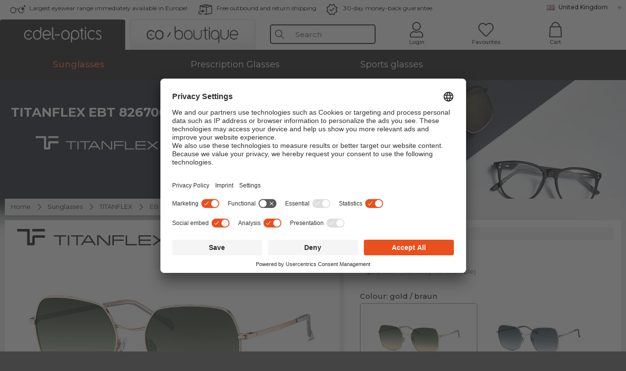

--- FILE ---
content_type: text/html; charset=utf-8
request_url: https://www.edel-optics.co.uk/EBT-826700-20-by-TITANFLEX.html
body_size: 41973
content:
<!DOCTYPE html><html lang="EN"><head>
    <script type="text/javascript" nonce="nonce-wtDAjz9QsdOeEMrHfc5OvOWWYolycdi5">
        // create dataLayer
        window.dataLayer = window.dataLayer || [];
        function gtag() {
            dataLayer.push(arguments);
        }

        // set 'denied' as default for both ad and analytics storage, as well as ad_user_data and ad_personalization,
        gtag('consent', 'default', {
            ad_user_data: 'denied',
            ad_personalization: 'denied',
            ad_storage: 'denied',
            analytics_storage: 'denied',
            wait_for_update: 4000 // milliseconds to wait for update
        });

    </script>
<!-- Google Tag Manager -->
<script  nonce="nonce-58sfAkWIrQrMi42AuHQdtbklVyvueWbX">(function(w,d,s,l,i){w[l]=w[l]||[];w[l].push({'gtm.start':
new Date().getTime(),event:'gtm.js'});var f=d.getElementsByTagName(s)[0],
j=d.createElement(s),dl=l!='dataLayer'?'&l='+l:'';j.async=true;j.src=
'https://www.googletagmanager.com/gtm.js?id='+i+dl;f.parentNode.insertBefore(j,f);
})(window,document,'script','dataLayer','GTM-MQ7F453');</script>
<!-- End Google Tag Manager -->
<title>TITANFLEX EBT  826700 20</title>
<link rel="shortcut icon" href="/edel-optics/favicon.ico" />
<link rel="manifest" href="/edel-optics/site.webmanifest" crossorigin="use-credentials" />
<base href="/" />
<meta name="google-site-verification" content="PfUoLkMpSU0l-sPGFanV29uu0KLjs6Nvu2hQiWjTis4" />
<meta name="facebook-domain-verification" content="qc0yno70oldy6y03s6lwmtgozq3kh7" />
<meta http-equiv="Content-Type" content="text/html; charset=utf-8"/>
<meta http-equiv="language" content="en" />
<meta name="msvalidate.01" content="BC5A2C528FFB6EB9F453FCA2545C5E03" />
<meta http-equiv="imagetoolbar" content="no" />
<meta name="google" content="notranslate"/>
<meta name="language" content="en" />
<meta name="content-language" content="en" />
<meta name="mobile-web-app-capable" content="yes" />
<meta name="apple-mobile-web-app-status-bar-style" content="black-translucent" />
<meta name="viewport" content="width=device-width" />
<meta name="mobile-web-app-capable" content="yes" />
<meta name="apple-mobile-web-app-status-bar-style" content="black" />
<meta name="format-detection" content="telephone=no" />
<meta name="p:domain_verify" content="9d4cc17bdb7e58e38e8df1047c273ea9"/>
<meta name="title" content="TITANFLEX EBT  826700 20" />
<meta name="keywords" content="EBT 826700, EBT  826700, 20, TITANFLEX, Sunglasses" />
<meta name="description" content="Buy TITANFLEX EBT  826700 online at low prices ✔ Virtual 3D tryon ✔ 3 color variants ✔ From £78.84   ✔ Free home tryon  ✔ Order now" />
<meta name="robots" content="all,index,follow" />


<link   href="/edel-shop/css/swiper-bundle.css?r1220" rel="stylesheet">

<script src="/edel-shop/js/swiper-bundle.min.js?r1220"></script>
<link rel="alternate" hreflang="tr-tr" href="https://www.edel-optics.com.tr/TITANFLEX-den-EBT-826700-20.html" />
<link rel="alternate" hreflang="he-il" href="https://www.edel-optics.co.il/EBT-826700-20-מתוך-TITANFLEX.html" />
<link rel="alternate" hreflang="es-cl" href="https://www.edel-optics.cl/EBT-826700-20-de-TITANFLEX.html" />
<link rel="alternate" hreflang="pt-br" href="https://www.edel-optics.com.br/EBT-826700-20-de-TITANFLEX.html" />
<link rel="alternate" hreflang="es-mx" href="https://www.edel-optics.mx/EBT-826700-20-de-TITANFLEX.html" />
<link rel="alternate" hreflang="mt-mt" href="https://www.edel-optics.com.mt/EBT-826700-20-tad-ditta-TITANFLEX.html" />
<link rel="alternate" hreflang="en-mt" href="https://www.edel-optics.com.mt/EBT-826700-20-by-TITANFLEX.html" />
<link rel="alternate" hreflang="no-no" href="https://www.edel-optics.no/EBT-826700-20-fra-TITANFLEX.html" />
<link rel="alternate" hreflang="lv-lv" href="https://www.edel-optics.lv/EBT-826700-20-TITANFLEX.html" />
<link rel="alternate" hreflang="fr-ca" href="https://www.edel-optics.ca/EBT-826700-20-de-TITANFLEX.html" />
<link rel="alternate" hreflang="en-ca" href="https://www.edel-optics.ca/EBT-826700-20-by-TITANFLEX.html" />
<link rel="alternate" hreflang="fi-fi" href="https://www.edel-optics.fi/TITANFLEX-EBT-826700-20.html" />
<link rel="alternate" hreflang="et-ee" href="https://www.edel-optics.ee/EBT-826700-20-TITANFLEX.html" />
<link rel="alternate" hreflang="sl-si" href="https://www.edel-optics.si/EBT-826700-20-blagovne-znamke-TITANFLEX.html" />
<link rel="alternate" hreflang="lt-lt" href="https://www.edel-optics.lt/EBT-826700-20-TITANFLEX.html" />
<link rel="alternate" hreflang="el-cy" href="https://www.edel-optics.com.cy/EBT-826700-20-by-TITANFLEX.html" />
<link rel="alternate" hreflang="sk-sk" href="https://www.edel-optics.sk/EBT-826700-20-od-TITANFLEX.html" />
<link rel="alternate" hreflang="bg-bg" href="https://www.edel-optics.bg/EBT-826700-20-от-TITANFLEX.html" />
<link rel="alternate" hreflang="hr-hr" href="https://www.edel-optics.hr/EBT-826700-20-od-TITANFLEX.html" />
<link rel="alternate" hreflang="en-us" href="https://www.edel-optics.com/EBT-826700-20-by-TITANFLEX.html" />
<link rel="alternate" hreflang="pt-pt" href="https://www.edel-optics.pt/EBT-826700-20-de-TITANFLEX.html" />
<link rel="alternate" hreflang="en-gb" href="https://www.edel-optics.co.uk/EBT-826700-20-by-TITANFLEX.html" />
<link rel="alternate" hreflang="cs-cz" href="https://www.edel-optics.cz/EBT-826700-20-od-TITANFLEX.html" />
<link rel="alternate" hreflang="it-it" href="https://www.edel-optics.it/EBT-826700-20-di-TITANFLEX.html" />
<link rel="alternate" hreflang="hu-hu" href="https://www.edel-optics.hu/EBT-826700-20-a-TITANFLEX-toel-toel.html" />
<link rel="alternate" hreflang="el-gr" href="https://www.edel-optics.gr/EBT-826700-20-από-TITANFLEX.html" />
<link rel="alternate" hreflang="en-ie" href="https://www.edel-optics.ie/EBT-826700-20-by-TITANFLEX.html" />
<link rel="alternate" hreflang="sv-se" href="https://www.edel-optics.se/EBT-826700-20-pa-TITANFLEX.html" />
<link rel="alternate" hreflang="ro-ro" href="https://www.edel-optics.ro/EBT-826700-20-de-la-TITANFLEX.html" />
<link rel="alternate" hreflang="fr-be" href="https://www.edel-optics.be/EBT-826700-20-de-TITANFLEX.html" />
<link rel="alternate" hreflang="nl-be" href="https://www.edel-optics.be/EBT-826700-20-van-TITANFLEX.html" />
<link rel="alternate" hreflang="es-es" href="https://www.edel-optics.es/EBT-826700-20-de-TITANFLEX.html" />
<link rel="alternate" hreflang="fr-fr" href="https://www.edel-optics.fr/EBT-826700-20-de-TITANFLEX.html" />
<link rel="alternate" hreflang="de-at" href="https://www.edel-optics.at/EBT-826700-20-von-TITANFLEX.html" />
<link rel="alternate" hreflang="pl-pl" href="https://www.edel-optics.pl/EBT-826700-20-TITANFLEX.html" />
<link rel="alternate" hreflang="da-dk" href="https://www.edel-optics.dk/TITANFLEX-EBT-826700-20.html" />
<link rel="alternate" hreflang="it-ch" href="https://www.edel-optics.ch/EBT-826700-20-di-TITANFLEX.html" />
<link rel="alternate" hreflang="fr-ch" href="https://www.edel-optics.ch/EBT-826700-20-de-TITANFLEX.html" />
<link rel="alternate" hreflang="de-ch" href="https://www.edel-optics.ch/EBT-826700-20-von-TITANFLEX.html" />
<link rel="alternate" hreflang="nl-nl" href="https://www.edel-optics.nl/EBT-826700-20-van-TITANFLEX.html" />
<link rel="alternate" hreflang="de-de" href="https://www.edel-optics.de/EBT-826700-20-von-TITANFLEX.html" />

<link rel="stylesheet"  type="text/css" href="/edel-optics/css/min_all_.co.uk.css?r1220"  />
<link rel="stylesheet" type="text/css" href="https://www.edel-optics.co.uk/edel-shop/css/base64_images_desktop.css?r1220" /><script id="usercentrics-cmp" data-settings-id="kGZPQFKS3" src="https://app.usercentrics.eu/browser-ui/latest/loader.js" async></script><script type="application/javascript" src="https://privacy-proxy.usercentrics.eu/latest/uc-block.bundle.js"></script>
<link href="/edel-shop/css/image-zoom.css?r1220" rel="stylesheet">
<script src="https://www.edel-optics.co.uk/edel-shop/js/mini_all.js?r12209999"  type="text/javascript"></script>

<script src="/edel-shop/js/image-zoom-min-click.js?r1220"></script>
<script type="text/javascript">var eoBaseSelection = {"prd_iId":"1812834"};var eoProduct = {"id":1812834,"onStock":false,"showAppointment":false,"brand":"TITANFLEX","model":"EBT 826700","style":"20","lensSize":56,"retailPrice":119.2,"image":"\/\/img.edel-optics.co.uk\/eoProductsGlassesSunglasses\/600\/nobg\/TITANFLEX-EBT-826700-20.jpg","productType":"eoProductsGlassesSunglasses","imagePath":"TITANFLEX-EBT-826700-20.jpg","color":"Gold"};var eoProductList = {"1812834":{"id":1812834,"onStock":false,"showAppointment":false,"brand":"TITANFLEX","model":"EBT 826700","style":"20","lensSize":56,"retailPrice":119.2,"image":"\/\/img.edel-optics.co.uk\/eoProductsGlassesSunglasses\/600\/nobg\/TITANFLEX-EBT-826700-20.jpg","productType":"eoProductsGlassesSunglasses","imagePath":"TITANFLEX-EBT-826700-20.jpg","color":"Gold"}};var eoCurrentProductId = 1812834;
                    var eoStatic = {
                        APIUrl:"/",
                        sPromotion:"",
                        sSourceChannel:"google",
                        sCountry:"GB",
                        sGeo:"US",
                        sSelectedPageId:"page-productdetail",
                        sRequestUri:"www.edel-optics.co.uk/EBT-826700-20-by-TITANFLEX.html"    ,
                        sLenssystem:"/Lenssystem.html"    ,
                        referer: window.eoReferrer,
                        iLineItems:4,
                        bBoutique:false,
                        sType: "eoProductsGlassesSunglasses",
                        bCartAjax: true,
                        sLiveEnvironment: ""
                    };
                    var eoSearchUrl = "Search.html";
                    var eoDebugData = {"gip":"US","lid":"en_GB","prd_iId":1812834,"Page":1,"brandId":601,"backoffice":false};
                    var eoNotFound = "";
             </script><script type="text/javascript">  var bLux = false; </script>

<style type="text/css">
                      @font-face{font-family:Montserrat;font-style:normal;font-weight:300;src:local('Montserrat Light'),local('Montserrat-Light'),url(https://fonts.gstatic.com/s/montserrat/v12/IVeH6A3MiFyaSEiudUMXExNcqx07xvyppV96iFRdwiM.woff2) format('woff2');unicode-range:U+0460-052F,U+1C80-1C88,U+20B4,U+2DE0-2DFF,U+A640-A69F,U+FE2E-FE2F}@font-face{font-family:Montserrat;font-style:normal;font-weight:300;src:local('Montserrat Light'),local('Montserrat-Light'),url(https://fonts.gstatic.com/s/montserrat/v12/IVeH6A3MiFyaSEiudUMXE-fhZE2STYI3KzBGzrJG_ik.woff2) format('woff2');unicode-range:U+0400-045F,U+0490-0491,U+04B0-04B1,U+2116}@font-face{font-family:Montserrat;font-style:normal;font-weight:300;src:local('Montserrat Light'),local('Montserrat-Light'),url(https://fonts.gstatic.com/s/montserrat/v12/IVeH6A3MiFyaSEiudUMXE_oTkEokFSrSpvYSpZOeZRs.woff2) format('woff2');unicode-range:U+0102-0103,U+0110-0111,U+1EA0-1EF9,U+20AB}@font-face{font-family:Montserrat;font-style:normal;font-weight:300;src:local('Montserrat Light'),local('Montserrat-Light'),url(https://fonts.gstatic.com/s/montserrat/v12/IVeH6A3MiFyaSEiudUMXE0_0lycXMw8PhobHtu2Qgco.woff2) format('woff2');unicode-range:U+0100-024F,U+0259,U+1E00-1EFF,U+20A0-20AB,U+20AD-20CF,U+2C60-2C7F,U+A720-A7FF}@font-face{font-family:Montserrat;font-style:normal;font-weight:300;src:local('Montserrat Light'),local('Montserrat-Light'),url(https://fonts.gstatic.com/s/montserrat/v12/IVeH6A3MiFyaSEiudUMXE8u2Q0OS-KeTAWjgkS85mDg.woff2) format('woff2');unicode-range:U+0000-00FF,U+0131,U+0152-0153,U+02BB-02BC,U+02C6,U+02DA,U+02DC,U+2000-206F,U+2074,U+20AC,U+2122,U+2212,U+2215}@font-face{font-family:Montserrat;font-style:normal;font-weight:400;src:local('Montserrat Regular'),local('Montserrat-Regular'),url(https://fonts.gstatic.com/s/montserrat/v12/rBHvpRWBkgyW99dXT88n7yEAvth_LlrfE80CYdSH47w.woff2) format('woff2');unicode-range:U+0460-052F,U+1C80-1C88,U+20B4,U+2DE0-2DFF,U+A640-A69F,U+FE2E-FE2F}@font-face{font-family:Montserrat;font-style:normal;font-weight:400;src:local('Montserrat Regular'),local('Montserrat-Regular'),url(https://fonts.gstatic.com/s/montserrat/v12/NX1NravqaXESu9fFv7KuqiEAvth_LlrfE80CYdSH47w.woff2) format('woff2');unicode-range:U+0400-045F,U+0490-0491,U+04B0-04B1,U+2116}@font-face{font-family:Montserrat;font-style:normal;font-weight:400;src:local('Montserrat Regular'),local('Montserrat-Regular'),url(https://fonts.gstatic.com/s/montserrat/v12/SKK6Nusyv8QPNMtI4j9J2yEAvth_LlrfE80CYdSH47w.woff2) format('woff2');unicode-range:U+0102-0103,U+0110-0111,U+1EA0-1EF9,U+20AB}@font-face{font-family:Montserrat;font-style:normal;font-weight:400;src:local('Montserrat Regular'),local('Montserrat-Regular'),url(https://fonts.gstatic.com/s/montserrat/v12/gFXtEMCp1m_YzxsBpKl68iEAvth_LlrfE80CYdSH47w.woff2) format('woff2');unicode-range:U+0100-024F,U+0259,U+1E00-1EFF,U+20A0-20AB,U+20AD-20CF,U+2C60-2C7F,U+A720-A7FF}@font-face{font-family:Montserrat;font-style:normal;font-weight:400;src:local('Montserrat Regular'),local('Montserrat-Regular'),url(https://fonts.gstatic.com/s/montserrat/v12/zhcz-_WihjSQC0oHJ9TCYPk_vArhqVIZ0nv9q090hN8.woff2) format('woff2');unicode-range:U+0000-00FF,U+0131,U+0152-0153,U+02BB-02BC,U+02C6,U+02DA,U+02DC,U+2000-206F,U+2074,U+20AC,U+2122,U+2212,U+2215}@font-face{font-family:Montserrat;font-style:normal;font-weight:500;src:local('Montserrat Medium'),local('Montserrat-Medium'),url(https://fonts.gstatic.com/s/montserrat/v12/BYPM-GE291ZjIXBWrtCwegfbXzrQSAAEBIYSBdOJ6AI.woff2) format('woff2');unicode-range:U+0460-052F,U+1C80-1C88,U+20B4,U+2DE0-2DFF,U+A640-A69F,U+FE2E-FE2F}@font-face{font-family:Montserrat;font-style:normal;font-weight:500;src:local('Montserrat Medium'),local('Montserrat-Medium'),url(https://fonts.gstatic.com/s/montserrat/v12/BYPM-GE291ZjIXBWrtCweihRd9EcKnxd5WrMWY0Fr3U.woff2) format('woff2');unicode-range:U+0400-045F,U+0490-0491,U+04B0-04B1,U+2116}@font-face{font-family:Montserrat;font-style:normal;font-weight:500;src:local('Montserrat Medium'),local('Montserrat-Medium'),url(https://fonts.gstatic.com/s/montserrat/v12/BYPM-GE291ZjIXBWrtCwegoO3BxTt7eneo3rZcXyZuQ.woff2) format('woff2');unicode-range:U+0102-0103,U+0110-0111,U+1EA0-1EF9,U+20AB}@font-face{font-family:Montserrat;font-style:normal;font-weight:500;src:local('Montserrat Medium'),local('Montserrat-Medium'),url(https://fonts.gstatic.com/s/montserrat/v12/BYPM-GE291ZjIXBWrtCwemPHx8QIAbG0MeMM9fVyzAY.woff2) format('woff2');unicode-range:U+0100-024F,U+0259,U+1E00-1EFF,U+20A0-20AB,U+20AD-20CF,U+2C60-2C7F,U+A720-A7FF}@font-face{font-family:Montserrat;font-style:normal;font-weight:500;src:local('Montserrat Medium'),local('Montserrat-Medium'),url(https://fonts.gstatic.com/s/montserrat/v12/BYPM-GE291ZjIXBWrtCwejOo-lJoxoMO4vrg2XwIHQk.woff2) format('woff2');unicode-range:U+0000-00FF,U+0131,U+0152-0153,U+02BB-02BC,U+02C6,U+02DA,U+02DC,U+2000-206F,U+2074,U+20AC,U+2122,U+2212,U+2215}@font-face{font-family:Montserrat;font-style:normal;font-weight:700;src:local('Montserrat Bold'),local('Montserrat-Bold'),url(https://fonts.gstatic.com/s/montserrat/v12/IQHow_FEYlDC4Gzy_m8fcude9INZm0R8ZMJUtfOsxrw.woff2) format('woff2');unicode-range:U+0460-052F,U+1C80-1C88,U+20B4,U+2DE0-2DFF,U+A640-A69F,U+FE2E-FE2F}@font-face{font-family:Montserrat;font-style:normal;font-weight:700;src:local('Montserrat Bold'),local('Montserrat-Bold'),url(https://fonts.gstatic.com/s/montserrat/v12/IQHow_FEYlDC4Gzy_m8fcrpHcMS0zZe4mIYvDKG2oeM.woff2) format('woff2');unicode-range:U+0400-045F,U+0490-0491,U+04B0-04B1,U+2116}@font-face{font-family:Montserrat;font-style:normal;font-weight:700;src:local('Montserrat Bold'),local('Montserrat-Bold'),url(https://fonts.gstatic.com/s/montserrat/v12/IQHow_FEYlDC4Gzy_m8fcjh33M2A-6X0bdu871ruAGs.woff2) format('woff2');unicode-range:U+0102-0103,U+0110-0111,U+1EA0-1EF9,U+20AB}@font-face{font-family:Montserrat;font-style:normal;font-weight:700;src:local('Montserrat Bold'),local('Montserrat-Bold'),url(https://fonts.gstatic.com/s/montserrat/v12/IQHow_FEYlDC4Gzy_m8fchHJTnCUrjaAm2S9z52xC3Y.woff2) format('woff2');unicode-range:U+0100-024F,U+0259,U+1E00-1EFF,U+20A0-20AB,U+20AD-20CF,U+2C60-2C7F,U+A720-A7FF}@font-face{font-family:Montserrat;font-style:normal;font-weight:700;src:local('Montserrat Bold'),local('Montserrat-Bold'),url(https://fonts.gstatic.com/s/montserrat/v12/IQHow_FEYlDC4Gzy_m8fcoWiMMZ7xLd792ULpGE4W_Y.woff2) format('woff2');unicode-range:U+0000-00FF,U+0131,U+0152-0153,U+02BB-02BC,U+02C6,U+02DA,U+02DC,U+2000-206F,U+2074,U+20AC,U+2122,U+2212,U+2215}@font-face{font-family:Montserrat;font-style:normal;font-weight:900;src:local('Montserrat Black'),local('Montserrat-Black'),url(https://fonts.gstatic.com/s/montserrat/v12/aEu-9ATAroJ1iN4zmQ55BqvmtpDkVk8Ra82A8AL7V0Q.woff2) format('woff2');unicode-range:U+0460-052F,U+1C80-1C88,U+20B4,U+2DE0-2DFF,U+A640-A69F,U+FE2E-FE2F}@font-face{font-family:Montserrat;font-style:normal;font-weight:900;src:local('Montserrat Black'),local('Montserrat-Black'),url(https://fonts.gstatic.com/s/montserrat/v12/aEu-9ATAroJ1iN4zmQ55BhM_lnCtUATOqR8j0WRFbzk.woff2) format('woff2');unicode-range:U+0400-045F,U+0490-0491,U+04B0-04B1,U+2116}@font-face{font-family:Montserrat;font-style:normal;font-weight:900;src:local('Montserrat Black'),local('Montserrat-Black'),url(https://fonts.gstatic.com/s/montserrat/v12/aEu-9ATAroJ1iN4zmQ55Bu4NfmXkMoD31PGgz7X31CU.woff2) format('woff2');unicode-range:U+0102-0103,U+0110-0111,U+1EA0-1EF9,U+20AB}@font-face{font-family:Montserrat;font-style:normal;font-weight:900;src:local('Montserrat Black'),local('Montserrat-Black'),url(https://fonts.gstatic.com/s/montserrat/v12/aEu-9ATAroJ1iN4zmQ55BsvbOpOevl3wWYjwFvepnDU.woff2) format('woff2');unicode-range:U+0100-024F,U+0259,U+1E00-1EFF,U+20A0-20AB,U+20AD-20CF,U+2C60-2C7F,U+A720-A7FF}@font-face{font-family:Montserrat;font-style:normal;font-weight:900;src:local('Montserrat Black'),local('Montserrat-Black'),url(https://fonts.gstatic.com/s/montserrat/v12/aEu-9ATAroJ1iN4zmQ55Bsjsb7Oq0o-uqUFW7Ygu5rM.woff2) format('woff2');unicode-range:U+0000-00FF,U+0131,U+0152-0153,U+02BB-02BC,U+02C6,U+02DA,U+02DC,U+2000-206F,U+2074,U+20AC,U+2122,U+2212,U+2215}
                    </style>
        </head><body class="eoCountry_ eoLanguage_en" ><!-- Google Tag Manager (noscript) -->
                <noscript><iframe src="https://www.googletagmanager.com/ns.html?id=GTM-MQ7F453"
                height="0" width="0" style="display:none;visibility:hidden"></iframe></noscript>
                <!-- End Google Tag Manager (noscript) --><div class="eoStickyInfoboxContainer"></div><div id="page-productdetail" class="eoViews eoViewsPage eoViewsPageDetail"  ><div id="claim-bar" class="eoViews eoViewsClaimBar2025" itemscope itemtype="http://schema.org/Organization" ><meta itemprop="logo" content="https://img.edel-optics.co.uk/frontend/classic_logo.png" /><meta itemprop="name" content="Edel-Optics GmbH" /><meta itemprop="url" content="https://www.edel-optics.co.uk" /><div class="eoViewsClaimBarItem2025 eoClaimGlasses" tabindex="-1" onclick="$('#intern-menu').show();">Largest eyewear range immediately available in Europe!</div><div class="eoViewsClaimBarItem2025 eoBackshipping">Free outbound and return shipping</div><div class="eoViewsClaimBarItem2025 eoReturn30Days">30-day money-back guarantee</div><div class="eoViewsClaimBarItem2025 eoLanguageSelect"><nav class="eoCountryBox2025" aria-label="Country Select"><a class="eoCountryItem2025 eoFirst eoFlag_GB" href="https://www.edel-optics.co.uk/EBT-826700-20-by-TITANFLEX.html" title="EBT 826700 20 by TITANFLEX">United Kingdom</a><a class="eoCountryItem2025 eoFlag_AT" href="https://www.edel-optics.at/EBT-826700-20-von-TITANFLEX.html" title="EBT 826700 20 von TITANFLEX">Austria</a><a class="eoCountryItem2025 eoFlag_BE" href="https://www.edel-optics.be/EBT-826700-20-van-TITANFLEX.html" title="EBT 826700 20 van TITANFLEX">Belgium (Nl)</a><a class="eoCountryItem2025 eoFlag_BE" href="https://www.edel-optics.be/EBT-826700-20-de-TITANFLEX.html" title="EBT 826700 20 de TITANFLEX">Belgium (Fr)</a><a class="eoCountryItem2025 eoFlag_BR" href="https://www.edel-optics.com.br/EBT-826700-20-de-TITANFLEX.html" title="EBT 826700 20 de TITANFLEX">Brazil</a><a class="eoCountryItem2025 eoFlag_BG" href="https://www.edel-optics.bg/EBT-826700-20-от-TITANFLEX.html" title="EBT 826700 20 от TITANFLEX">Bulgaria</a><a class="eoCountryItem2025 eoFlag_CA" href="https://www.edel-optics.ca/EBT-826700-20-by-TITANFLEX.html" title="EBT 826700 20 by TITANFLEX">Canada (En)</a><a class="eoCountryItem2025 eoFlag_CA" href="https://www.edel-optics.ca/EBT-826700-20-de-TITANFLEX.html" title="EBT 826700 20 de TITANFLEX">Canada (Fr)</a><a class="eoCountryItem2025 eoFlag_CL" href="https://www.edel-optics.cl/EBT-826700-20-de-TITANFLEX.html" title="EBT 826700 20 de TITANFLEX">Chile</a><a class="eoCountryItem2025 eoFlag_HR" href="https://www.edel-optics.hr/EBT-826700-20-od-TITANFLEX.html" title="EBT 826700 20 od TITANFLEX">Croatia</a><a class="eoCountryItem2025 eoFlag_CY" href="https://www.edel-optics.com.cy/EBT-826700-20-by-TITANFLEX.html" title="EBT 826700 20 by TITANFLEX">Cyprus</a><a class="eoCountryItem2025 eoFlag_CZ" href="https://www.edel-optics.cz/EBT-826700-20-od-TITANFLEX.html" title="EBT 826700 20 od TITANFLEX">Czech Republic</a><a class="eoCountryItem2025 eoFlag_DK" href="https://www.edel-optics.dk/TITANFLEX-EBT-826700-20.html" title="TITANFLEX EBT 826700 20">Denmark</a><a class="eoCountryItem2025 eoFlag_EE" href="https://www.edel-optics.ee/EBT-826700-20-TITANFLEX.html" title="EBT 826700 20 TITANFLEX">Estonia</a><a class="eoCountryItem2025 eoFlag_FI" href="https://www.edel-optics.fi/TITANFLEX-EBT-826700-20.html" title="TITANFLEX-EBT 826700 20">Finland</a><a class="eoCountryItem2025 eoFlag_FR" href="https://www.edel-optics.fr/EBT-826700-20-de-TITANFLEX.html" title="EBT 826700 20 de TITANFLEX">France</a><a class="eoCountryItem2025 eoFlag_DE" href="https://www.edel-optics.de/EBT-826700-20-von-TITANFLEX.html" title="EBT 826700 20 von TITANFLEX">Germany</a><a class="eoCountryItem2025 eoFlag_GR" href="https://www.edel-optics.gr/EBT-826700-20-από-TITANFLEX.html" title="EBT 826700 20 από TITANFLEX">Greece</a><a class="eoCountryItem2025 eoFlag_HU" href="https://www.edel-optics.hu/EBT-826700-20-a-TITANFLEX-toel-toel.html" title="EBT 826700 20 a TITANFLEX toel/toel">Hungary</a><a class="eoCountryItem2025 eoFlag_IE" href="https://www.edel-optics.ie/EBT-826700-20-by-TITANFLEX.html" title="EBT 826700 20 by TITANFLEX">Ireland</a><a class="eoCountryItem2025 eoFlag_IL" href="https://www.edel-optics.co.il/EBT-826700-20-מתוך-TITANFLEX.html" title="EBT 826700 20 מתוך TITANFLEX">Israel</a><a class="eoCountryItem2025 eoFlag_IT" href="https://www.edel-optics.it/EBT-826700-20-di-TITANFLEX.html" title="EBT 826700 20 di TITANFLEX">Italy</a><a class="eoCountryItem2025 eoFlag_LV" href="https://www.edel-optics.lv/EBT-826700-20-TITANFLEX.html" title="EBT 826700 20 TITANFLEX">Latvia</a><a class="eoCountryItem2025 eoFlag_LT" href="https://www.edel-optics.lt/EBT-826700-20-TITANFLEX.html" title="EBT 826700 20 TITANFLEX">Lithuania</a><a class="eoCountryItem2025 eoFlag_MT" href="https://www.edel-optics.com.mt/EBT-826700-20-by-TITANFLEX.html" title="EBT 826700 20 by TITANFLEX">Malta (En)</a><a class="eoCountryItem2025 eoFlag_MT" href="https://www.edel-optics.com.mt/EBT-826700-20-tad-ditta-TITANFLEX.html" title="EBT 826700 20 tad-ditta TITANFLEX">Malta (Mt)</a><a class="eoCountryItem2025 eoFlag_MX" href="https://www.edel-optics.mx/EBT-826700-20-de-TITANFLEX.html" title="EBT 826700 20 de TITANFLEX">Mexico</a><a class="eoCountryItem2025 eoFlag_NL" href="https://www.edel-optics.nl/EBT-826700-20-van-TITANFLEX.html" title="EBT 826700 20 van TITANFLEX">Netherlands</a><a class="eoCountryItem2025 eoFlag_NO" href="https://www.edel-optics.no/EBT-826700-20-fra-TITANFLEX.html" title="EBT 826700 20 fra TITANFLEX">Norway</a><a class="eoCountryItem2025 eoFlag_PL" href="https://www.edel-optics.pl/EBT-826700-20-TITANFLEX.html" title="EBT 826700 20 TITANFLEX">Poland</a><a class="eoCountryItem2025 eoFlag_PT" href="https://www.edel-optics.pt/EBT-826700-20-de-TITANFLEX.html" title="EBT 826700 20 de TITANFLEX">Portugal</a><a class="eoCountryItem2025 eoFlag_RO" href="https://www.edel-optics.ro/EBT-826700-20-de-la-TITANFLEX.html" title="EBT 826700 20 de la TITANFLEX">Romania</a><a class="eoCountryItem2025 eoFlag_SK" href="https://www.edel-optics.sk/EBT-826700-20-od-TITANFLEX.html" title="EBT 826700 20 od TITANFLEX">Slovakia</a><a class="eoCountryItem2025 eoFlag_SI" href="https://www.edel-optics.si/EBT-826700-20-blagovne-znamke-TITANFLEX.html" title="EBT 826700 20 blagovne znamke TITANFLEX">Slovenia</a><a class="eoCountryItem2025 eoFlag_ES" href="https://www.edel-optics.es/EBT-826700-20-de-TITANFLEX.html" title="EBT 826700 20 de TITANFLEX">Spain</a><a class="eoCountryItem2025 eoFlag_SE" href="https://www.edel-optics.se/EBT-826700-20-pa-TITANFLEX.html" title="EBT 826700 20 pa TITANFLEX">Sweden</a><a class="eoCountryItem2025 eoFlag_CH" href="https://www.edel-optics.ch/EBT-826700-20-von-TITANFLEX.html" title="EBT 826700 20 von TITANFLEX">Switzerland (De)</a><a class="eoCountryItem2025 eoFlag_CH" href="https://www.edel-optics.ch/EBT-826700-20-de-TITANFLEX.html" title="EBT 826700 20 de TITANFLEX">Switzerland (Fr)</a><a class="eoCountryItem2025 eoFlag_CH" href="https://www.edel-optics.ch/EBT-826700-20-di-TITANFLEX.html" title="EBT 826700 20 di TITANFLEX">Switzerland (It)</a><a class="eoCountryItem2025 eoFlag_TR" href="https://www.edel-optics.com.tr/TITANFLEX-den-EBT-826700-20.html" title="TITANFLEX den EBT 826700 20">Turkey</a></nav></div></div><nav id="header-menu" class="eoViews eoViewsHeaderMenu"  ><div class="eoNewHeader on_page_edeloptics">
                        <div class="eoNewHeaderItem eoNewHeaderSelect">            <script>
            function gotoBoutique(url){
                location.href = ""+url;
            }
            function gotoEdeloptics(url){
                location.href = ""+url;
            }
            </script>
                <div class="eoNewHeaderSelectItem eoNewHeaderSelectActive on_page_edeloptics" role="button" onclick="gotoEdeloptics('/Sunglasses.html')" style="cursor:pointer;" tabindex="0">
                    <img class="logo_desktop" src="//img.edel-optics.co.uk/frontend/EO_Logo_Desktop_Dark_1.svg" alt="Edel-Optics Logo">
                     <img class="logo_mobile" src="//img.edel-optics.co.uk/frontend/EO_Logo_Mobile_Dark_1.svg" alt="Edel-Optics Logo">
                </div>
                <div class="eoNewHeaderSelectItem  eoNewHeaderSelectDeActive on_page_edeloptics" role="button" onclick="gotoBoutique('/Boutique-Sunglasses.html')" style="cursor:pointer;" tabindex="0">
                    <div class="gradienTabColor on_page_edeloptics">
                       <img class="logo_desktop" src="//img.edel-optics.co.uk/frontend/EOB_Logo_Desktop_Light_1.svg"  alt="Edel-Optics Boutique Logo">
                       <img class="logo_mobile" src="//img.edel-optics.co.uk/frontend/EOB_Logo_Mobile_Light_1.svg"  alt="Edel-Optics Boutique Logo">
                    </div>
                </div>
        </div>
                        <div class="eoNewHeaderItem eoNewHeaderSearchBox"><div class="eoViews eoViewsHeaderMenuSearchBox typ_"  ><div class="eoViewsButtonLabel">
                                            <div class="eoSearchContainer">
                <div class="eoSearchBoxInputWrapper">
                    <input
                      class="eoSearchBox"
                      name="search"
                      placeholder="Search"
                      value=""
                      autocomplete="off"
                      type="text" />
                    <div role="button" aria-label="Clear" class="eoSearchBoxClearButton" onclick="clearSearchBox();"></div>
                </div>
                <div class="eoSuggestions">
                    <div role="button" tabindex="-1" class="eoShowAllSearchResults" onclick="searchProducts(currentInput);">
                        show all results
                    </div>
                </div>
                <div id="eoSearchBoxOverlay" onclick="closeSearchBoxOverlay()"></div>
           </div>
                          </div></div></div>
                        <div class="eoNewHeaderItem eoNewHeaderIcons">    <div onclick="openSearchBoxMobile();" class="eoNewHeaderIconsItems searchboxHeaderItem">
        <div class="searchIcons edeloptics_icon "></div>
        <span class="nav_icon_text">
            <a>
                Search
            </a>
        </span>
    </div>
    <div class="eoNewHeaderIconsItems">
        <div onclick="location.href='/Customer-area-login.html';" class="loginIcons edeloptics_icon "></div>
        <span class="nav_icon_text">
            <a href="/Customer-area-login.html">
                Login
            </a>
        </span>
    </div>
    <div class="eoNewHeaderIconsItems" style="  ">
        <div onclick="location.href='/bookmarks.html'" class="wishIcons edeloptics_icon ">
            <div class="BOOKMARKS_INFO_COUNT">0</div>
        </div>
        <span class="nav_icon_text">
            <a href ="/bookmarks.html">
                Favourites
            </a>
        </span>
    </div>
    <div class="eoNewHeaderIconsItems">
        <div class="cartIcons edeloptics_icon" onclick="window.location='/Cart.html'">
            <div class="CART_INFO_COUNT">0</div>
        </div>
        <span class="nav_icon_text cartIconsText">
            <a href="/Cart.html">
                Cart
            </a>
        </span>
        <div class="CART_INFO_CONTAINER"></div>
    </div><div class="eoNewHeaderIconsItems" >&nbsp;</div></div>
                </div>

                <div class="desktop_info_cart_empty">Your basket is empty.</div>

                <div class="eoNewHeaderMobile">
                            <div class="mobileHeaderIcons">
        
        <a class="eoNewHeaderIconsItems" href="javascript: openSearchBoxMobile(); void(0);" aria-label="Search">
            <div class="mobile_search_icon mobile_icon " aria-label="Search Icon"></div>
        </a>
        <a class="eoNewHeaderIconsItems" href="/Customer-area-login.html" aria-label="Login">
            <div class="mobile_people_icon mobile_icon " aria-label="Login Icon"></div>
        </a>
        <a class="eoNewHeaderIconsItems" href="/bookmarks.html" aria-label="Bookmarks" >
            <div class="mobile_wish_icon mobile_icon " aria-label="Bookmark Icon">
                <div class="BOOKMARKS_INFO_COUNT">0</div>
            </div>
        </a>
        <a class="eoNewHeaderIconsItems" href="javascript: gotoMobileCart('Cart.html','Your basket is empty.'); void(0);" aria-label="Cart">
            <div class="mobile_cart_icon  mobile_icon  cartclickpoint" aria-label="Cart Icon">
                <div class="CART_INFO_COUNT">0</div>
            </div>
            <div class="CART_INFO_CONTAINER"></div>
        </a>
    </div>    <script>
        let gotoMobileCart = function(url, labelText){
            const count = $(".CART_INFO_COUNT").html();
            if(count > 0){
                 location.href = '/' + url;
            }else{
                $(".eoNewHeaderNavMobile").after('<div class="info_cart_empty" onclick="$(this).remove();">' + labelText + '</div>');
                setTimeout(() => $('.info_cart_empty').remove(), 2200);
            }
        }
    </script>
                </div>
                <div class="eoNewHeaderNavMobile">
                                <script>
            function onFilter() { eoListView.faceteCloseOpen(); }
            </script>


             

            <a class="eoNewHeaderNavMobileItem nav_mobile_active " href="/Sunglasses.html">
                Sunglasses
            </a>
            <a class="eoNewHeaderNavMobileItem " href="/Prescription-Glasses.html">
                Prescription Glasses
            </a>
        
            <a class="eoNewHeaderNavMobileItem " href="/Sports-glasses.html">
                Sports glasses
            </a>
            
                </div>
        </nav><div id="mega-menu" class="eoViews eoViewsMegaMenu"  ><ul class="eoViewsMegaMenuItem eoNoSelect "><li id="dropdown-sunglasses" class="eoViews eoViewsDropDownMenu eoViewsMegaMenuSunglasses right eoSelected"  ><table style=" border-collapse: collapse;"><tr><td style="padding:0; margin:0;width:45%;
                    background-repeat: repeat-x;
                    background-position:left center;
            ;">&nbsp;</td><td style="padding-left:2px;padding-right:2px; margin:0;width:10px;">&nbsp;</td><td class="eotdBorderMenu" style="padding:0; margin:0;width:150px"><div style="border:0px solid #111;margin-top:8px;"><a style="font-size: 14px;display: block; width:150px" class="eoMegaMenuTitleTxteoProductsGlassesSunglasses MainMenuItemHref SelectedMenuItem" href="/Sunglasses.html" title="Sunglasses"><span class="eoMeganuInnerSpan selectedMeganuInnerSpan">Sunglasses</span><div class="eoViewsMenuBridge"></div></a></div></td><td style="padding-left:2px;padding-right:2px; margin:0;width:8px;">&nbsp;</td><td style="padding:0; margin:0;width:45%;
                    background-repeat: repeat-x;
                    background-position:left center;
            ;"></td></tr></table><div class="eoViewsDropDownMenuContent  eoViewsWideMenu" onmouseover="(event || window.event).cancelBubble=true;return false"><div class="eoViewsDropDownMenuInnerContent"><div class="eoViewsDropDownMenuScreenColumn eoViewsDropDownMenuScreenColumnNoBrand"><div class="eoViewsDropDownMenuBlock"><h3>Gender</h3><div class="eoViewsDropDownMenuItem"><a href="/Male-Sunglasses.html" title="Male Sunglasses">Men</a></div><div class="eoViewsDropDownMenuItem"><a href="/Female-Sunglasses.html" title="Female Sunglasses">Women</a></div><div class="eoViewsDropDownMenuItem"><a href="/kids-Sunglasses.html" title="kids Sunglasses">Kids</a></div></div><div class="eoViewsDropDownMenuBlock"><h3>Features</h3><div class="eoViewsDropDownMenuItem"><a href="/Sunglasses-New-Releases.html" title="Sunglasses New Releases">New Releases</a></div><div class="eoViewsDropDownMenuItem"><a href="/Sunglasses-Sale.html" title="Sunglasses Sale">Sale</a></div><div class="eoViewsDropDownMenuItem"><a href="/Sunglasses-In-Stock.html" title="Sunglasses In Stock">In Stock</a></div></div><div class="eoViewsDropDownMenuBlock"><div class="eoViewsDropDownMenuItem"><a href="/StyleDEAL-Sunglasses.html"  title="StyleDEAL">StyleDEAL</a></div><div class="eoViewsDropDownMenuItem"><a href="/EYO.html"  title="EYO.html">EYO</a></div><div class="eoViewsDropDownMenuItem"><a href="/VOOY.html" title="VOOY.html">VOOY</a></div></div><div class="eoViewsDropDownMenuBlock eoViewsDropDownMenuBlockButtonContainer eoAllBrands"><a href="/Sunglasses.html" class="button tag-button-all-3" title="Sunglasses">all&nbsp;sunglasses</a></div></div><div class="eoViewsDropDownMenuScreenColumn eoViewsDropDownMenuScreenColumnNoBrand eoViewsDropDownMenuNoPhoneColumn"><div class="eoViewsDropDownMenuBlock"  id="eoProductsGlassesSunglasses_pgl_aFrameStyle"><h3>frame</h3><div class="eoViewsDropDownMenuItem"><a href="/Rectangle-Sunglasses.html" title="Sunglasses" class="imageblock tag-button-all-2" data-ref="0">
                        <img src="//img.edel-optics.co.uk/frontend/productproperties/framestyle_rectangle_white.svg" alt="Sunglasses" />
                    <div class="imageblocklabel">Rectangle</div></a></div><div class="eoViewsDropDownMenuItem"><a href="/Square-Sunglasses.html" title="Rectangle Sunglasses" class="imageblock tag-button-all-2" data-ref="1">
                        <img src="//img.edel-optics.co.uk/frontend/productproperties/framestyle_square_white.svg" alt="Rectangle Sunglasses" />
                    <div class="imageblocklabel">Square</div></a></div><div class="eoViewsDropDownMenuItem"><a href="/Aviator-Sunglasses.html" title="Square Sunglasses" class="imageblock tag-button-all-2" data-ref="2">
                        <img src="//img.edel-optics.co.uk/frontend/productproperties/framestyle_pilot_white.svg" alt="Square Sunglasses" />
                    <div class="imageblocklabel">Aviator</div></a></div><div class="eoViewsDropDownMenuItem"><a href="/Cat-Eye-Sunglasses.html" title="Aviator Sunglasses" class="imageblock tag-button-all-2" data-ref="3">
                        <img src="//img.edel-optics.co.uk/frontend/productproperties/framestyle_cat-eye_white.svg" alt="Aviator Sunglasses" />
                    <div class="imageblocklabel">Cat-Eye</div></a></div><div class="eoViewsDropDownMenuItem"><a href="/Round-Sunglasses.html" title="Cat-Eye Sunglasses" class="imageblock tag-button-all-2" data-ref="4">
                        <img src="//img.edel-optics.co.uk/frontend/productproperties/framestyle_round_white.svg" alt="Cat-Eye Sunglasses" />
                    <div class="imageblocklabel">Round</div></a></div><div class="eoViewsDropDownMenuItem hidden"><a href="/Monolens-Sunglasses.html" title="Round Sunglasses" class="imageblock tag-button-all-2" data-ref="5">
                        <img src="//img.edel-optics.co.uk/frontend/productproperties/framestyle_panoramic_white.svg" alt="Round Sunglasses" />
                    <div class="imageblocklabel">Monolens</div></a></div><div class="eoViewsDropDownMenuItem hidden"><a href="/Irregular-Sunglasses.html" title="Monolens Sunglasses" class="imageblock tag-button-all-2" data-ref="6">
                        <img src="//img.edel-optics.co.uk/frontend/productproperties/framestyle_irregular_white.svg" alt="Monolens Sunglasses" />
                    <div class="imageblocklabel">Irregular</div></a></div><div class="eoViewsDropDownMenuItem hidden"><a href="/Oval-Sunglasses.html" title="Irregular Sunglasses" class="imageblock tag-button-all-2" data-ref="7">
                        <img src="//img.edel-optics.co.uk/frontend/productproperties/framestyle_oval_white.svg" alt="Irregular Sunglasses" />
                    <div class="imageblocklabel">Oval</div></a></div><div class="eoViewsDropDownMenuItem hidden"><a href="/Panto-Sunglasses.html" title="Oval Sunglasses" class="imageblock tag-button-all-2" data-ref="8">
                        <img src="//img.edel-optics.co.uk/frontend/productproperties/framestyle_panto_white.svg" alt="Oval Sunglasses" />
                    <div class="imageblocklabel">Panto</div></a></div><div class="eoViewsDropDownMenuItem hidden"><a href="/Trapezium-Sunglasses.html" title="Panto Sunglasses" class="imageblock tag-button-all-2" data-ref="9">
                        <img src="//img.edel-optics.co.uk/frontend/productproperties/framestyle_trapeze_white.svg" alt="Panto Sunglasses" />
                    <div class="imageblocklabel">Trapezium</div></a></div><div class="eoViewsDropDownMenuItem hidden"><a href="/Browline-Sunglasses.html" title="Trapezium Sunglasses" class="imageblock tag-button-all-2" data-ref="10">
                        <img src="//img.edel-optics.co.uk/frontend/productproperties/framestyle_browline_white.svg" alt="Trapezium Sunglasses" />
                    <div class="imageblocklabel">Browline</div></a></div><div class="eoViewsDropDownMenuItem eoViewsDropDownMenuItemNavigation"><a data-act="minus" data-context="eoProductsGlassesSunglasses_pgl_aFrameStyle"  style="display:none;">    <svg xmlns="http://www.w3.org/2000/svg" viewBox="0 0 640 640"  >
        <title>Caret Up Icon</title>
        <!--!Font Awesome Free v7.0.1 by @fontawesome - https://fontawesome.com License - https://fontawesome.com/license/free Copyright 2025 Fonticons, Inc.--><path fill="#fff" d="M297.4 169.4C309.9 156.9 330.2 156.9 342.7 169.4L534.7 361.4C547.2 373.9 547.2 394.2 534.7 406.7C522.2 419.2 501.9 419.2 489.4 406.7L320 237.3L150.6 406.6C138.1 419.1 117.8 419.1 105.3 406.6C92.8 394.1 92.8 373.8 105.3 361.3L297.3 169.3z"/>
    </svg></a><a data-act="plus" data-context="eoProductsGlassesSunglasses_pgl_aFrameStyle">    <svg xmlns="http://www.w3.org/2000/svg" viewBox="0 0 640 640"  >
        <title>Caret Down Icon</title>
        <!--!Font Awesome Free v7.0.1 by @fontawesome - https://fontawesome.com License - https://fontawesome.com/license/free Copyright 2025 Fonticons, Inc.--><path fill="#fff" d="M297.4 470.6C309.9 483.1 330.2 483.1 342.7 470.6L534.7 278.6C547.2 266.1 547.2 245.8 534.7 233.3C522.2 220.8 501.9 220.8 489.4 233.3L320 402.7L150.6 233.4C138.1 220.9 117.8 220.9 105.3 233.4C92.8 245.9 92.8 266.2 105.3 278.7L297.3 470.7z"/>
    </svg></a></div></div></div><div class="eoViewsDropDownMenuScreenColumn eoViewsDropDownMenuScreenColumnNoBrand eoViewsDropDownMenuNoTabletColumn"><div class="eoViewsDropDownMenuBlock"><h3 class="eoTopsellerTitle"> Top  </h3><div class="eoTopsellerBlock"><div class="eoViewsDropDownMenuItem"><a href="/Ray-Ban-Sunglasses.html"  title="Ray-Ban Sunglasses" class="imageblock brandlogos">
                        <img src="//img.edel-optics.co.uk/brands/svg-white/Ray-Ban.svg" alt="Ray-Ban Sunglasses" class="topsellerlogo"/>
                    </a></div><div class="eoViewsDropDownMenuItem"><a href="/Oakley-Sunglasses.html"  title="Oakley Sunglasses" class="imageblock brandlogos">
                        <img src="//img.edel-optics.co.uk/brands/svg-white/Oakley.svg" alt="Oakley Sunglasses" class="topsellerlogo"/>
                    </a></div><div class="eoViewsDropDownMenuItem"><a href="/Prada-Sunglasses.html"  title="Prada Sunglasses" class="imageblock brandlogos">
                        <img src="//img.edel-optics.co.uk/brands/svg-white/Prada.svg" alt="Prada Sunglasses" class="topsellerlogo"/>
                    </a></div><div class="eoViewsDropDownMenuItem"><a href="/Tom-Ford-Sunglasses.html"  title="Tom Ford Sunglasses" class="imageblock brandlogos">
                        <img src="//img.edel-optics.co.uk/brands/svg-white/Tom-Ford.svg" alt="Tom Ford Sunglasses" class="topsellerlogo"/>
                    </a></div><div class="eoViewsDropDownMenuItem"><a href="/Miu-Miu-Sunglasses.html"  title="Miu Miu Sunglasses" class="imageblock brandlogos">
                        <img src="//img.edel-optics.co.uk/brands/svg-white/Miu-Miu.svg" alt="Miu Miu Sunglasses" class="topsellerlogo"/>
                    </a></div><div class="eoViewsDropDownMenuItem"><a href="/Persol-Sunglasses.html"  title="Persol Sunglasses" class="imageblock brandlogos">
                        <img src="//img.edel-optics.co.uk/brands/svg-white/Persol.svg" alt="Persol Sunglasses" class="topsellerlogo"/>
                    </a></div></div></div></div><div class="eoViewsDropDownMenuScreenColumn eoViewsDropDownMenuScreenColumnBrand"><div class="eoViewsDropDownMenuBlock"><h3><span class="eoViewsDropDownMenuScreenColumnBrandTop">most <span class="eoViewsDropDownMenu4Columns">57</span><span class="eoViewsDropDownMenu3Columns">45</span><span class="eoViewsDropDownMenu2Columns">30</span> popular</span><span class="eoViewsDropDownMenuScreenColumnBrandAll all-brand-tag" style="display: none;">all brands</span></h3><div class="eoViewsDropDownMenuBlockScreenColumn eoViewsDropDownMenuBlockScreenColumnTopBrands"><div class="eoViewsDropDownMenuItem eoViewsDropDownMenuItem4Columns eoViewsDropDownMenuItem3Columns"><a href="/Adidas-Sunglasses.html"  title="Adidas Sunglasses">
                        Adidas</a></div><div class="eoViewsDropDownMenuItem "><a href="/Arnette-Sunglasses.html"  title="Arnette Sunglasses">
                        Arnette</a></div><div class="eoViewsDropDownMenuItem "><a href="/Boss-Sunglasses.html"  title="Boss Sunglasses">
                        Boss</a></div><div class="eoViewsDropDownMenuItem "><a href="/Burberry-Sunglasses.html"  title="Burberry Sunglasses">
                        Burberry</a></div><div class="eoViewsDropDownMenuItem eoViewsDropDownMenuItem4Columns eoViewsDropDownMenuItem3Columns"><a href="/Calvin-Klein-Sunglasses.html"  title="Calvin Klein Sunglasses">
                        Calvin Klein</a></div><div class="eoViewsDropDownMenuItem eoViewsDropDownMenuItem4Columns eoViewsDropDownMenuItem3Columns"><a href="/Carolina-Herrera-Sunglasses.html"  title="Carolina Herrera Sunglasses">
                        Carolina Herrera</a></div><div class="eoViewsDropDownMenuItem "><a href="/Carrera-Sunglasses.html"  title="Carrera Sunglasses">
                        Carrera</a></div><div class="eoViewsDropDownMenuItem eoViewsDropDownMenuItem4Columns"><a href="/Coach-Sunglasses.html"  title="Coach Sunglasses">
                        Coach</a></div><div class="eoViewsDropDownMenuItem eoViewsDropDownMenuItem4Columns eoViewsDropDownMenuItem3Columns"><a href="/DITA-Sunglasses.html"  title="DITA Sunglasses">
                        DITA<img style="border: none; height: 12px;  margin-top: 0; position: relative;top:5px;width:28px;" src="//img.edel-optics.de/frontend//EOB_Icon_white.svg" alt="Boutique Icon"></a></div><div class="eoViewsDropDownMenuItem "><a href="/David-Beckham-Sunglasses.html"  title="David Beckham Sunglasses">
                        David Beckham</a></div><div class="eoViewsDropDownMenuItem "><a href="/Dolce-and-Gabbana-Sunglasses.html"  title="Dolce &amp; Gabbana Sunglasses">
                        Dolce & Gabbana<img style="border: none; height: 12px;  margin-top: 0; position: relative;top:5px;width:28px;" src="//img.edel-optics.de/frontend//EOB_Icon_white.svg" alt="Boutique Icon"></a></div><div class="eoViewsDropDownMenuItem eoViewsDropDownMenuItem4Columns eoViewsDropDownMenuItem3Columns"><a href="/Dsquared2-Sunglasses.html"  title="Dsquared2 Sunglasses">
                        Dsquared2</a></div><div class="eoViewsDropDownMenuItem "><a href="/Emporio-Armani-Sunglasses.html"  title="Emporio Armani Sunglasses">
                        Emporio Armani</a></div><div class="eoViewsDropDownMenuItem eoViewsDropDownMenuItem4Columns eoViewsDropDownMenuItem3Columns"><a href="/Esprit-Sunglasses.html"  title="Esprit Sunglasses">
                        Esprit</a></div><div class="eoViewsDropDownMenuItem eoViewsDropDownMenuItem4Columns eoViewsDropDownMenuItem3Columns"><a href="/Giorgio-Armani-Sunglasses.html"  title="Giorgio Armani Sunglasses">
                        Giorgio Armani</a></div><div class="eoViewsDropDownMenuItem eoViewsDropDownMenuItem3Columns eoViewsDropDownMenuItem2Columns"><a href="/Guess-Sunglasses.html"  title="Guess Sunglasses">
                        Guess</a></div><div class="eoViewsDropDownMenuItem eoViewsDropDownMenuItem2Columns"><a href="/Hugo-Sunglasses.html"  title="Hugo Sunglasses">
                        Hugo</a></div><div class="eoViewsDropDownMenuItem eoViewsDropDownMenuItem2Columns"><a href="/Lacoste-Sunglasses.html"  title="Lacoste Sunglasses">
                        Lacoste</a></div><div class="eoViewsDropDownMenuItem eoViewsDropDownMenuItem2Columns"><a href="/Marc-Jacobs-Sunglasses.html"  title="Marc Jacobs Sunglasses">
                        Marc Jacobs<img style="border: none; height: 12px;  margin-top: 0; position: relative;top:5px;width:28px;" src="//img.edel-optics.de/frontend//EOB_Icon_white.svg" alt="Boutique Icon"></a></div><div class="eoViewsDropDownMenuItem eoViewsDropDownMenuItem2Columns"><a href="/Michael-Kors-Sunglasses.html"  title="Michael Kors Sunglasses">
                        Michael Kors</a></div><div class="eoViewsDropDownMenuItem eoViewsDropDownMenuItem2Columns"><a href="/Miu-Miu-Sunglasses.html"  title="Miu Miu Sunglasses">
                        Miu Miu<img style="border: none; height: 12px;  margin-top: 0; position: relative;top:5px;width:28px;" src="//img.edel-optics.de/frontend//EOB_Icon_white.svg" alt="Boutique Icon"></a></div><div class="eoViewsDropDownMenuItem eoViewsDropDownMenuItem2Columns"><a href="/Nike-Sunglasses.html"  title="Nike Sunglasses">
                        Nike</a></div><div class="eoViewsDropDownMenuItem eoViewsDropDownMenuItem2Columns"><a href="/Oakley-Sunglasses.html"  title="Oakley Sunglasses">
                        Oakley</a></div></div><div class="eoViewsDropDownMenuBlockScreenColumn eoViewsDropDownMenuBlockScreenColumnTopBrands"><div class="eoViewsDropDownMenuItem eoViewsDropDownMenuItem4Columns"><a href="/Guess-Sunglasses.html"  title="Guess Sunglasses">
                        Guess</a></div><div class="eoViewsDropDownMenuItem eoViewsDropDownMenuItem4Columns"><a href="/Havaianas-Sunglasses.html"  title="Havaianas Sunglasses">
                        Havaianas</a></div><div class="eoViewsDropDownMenuItem eoViewsDropDownMenuItem4Columns eoViewsDropDownMenuItem3Columns"><a href="/Hugo-Sunglasses.html"  title="Hugo Sunglasses">
                        Hugo</a></div><div class="eoViewsDropDownMenuItem eoViewsDropDownMenuItem4Columns eoViewsDropDownMenuItem3Columns"><a href="/Humphreys-Sunglasses.html"  title="Humphreys Sunglasses">
                        Humphreys</a></div><div class="eoViewsDropDownMenuItem eoViewsDropDownMenuItem4Columns eoViewsDropDownMenuItem3Columns"><a href="/Isabel-Marant-Sunglasses.html"  title="Isabel Marant Sunglasses">
                        Isabel Marant</a></div><div class="eoViewsDropDownMenuItem eoViewsDropDownMenuItem4Columns"><a href="/JB-Sunglasses.html"  title="JB Sunglasses">
                        JB</a></div><div class="eoViewsDropDownMenuItem eoViewsDropDownMenuItem4Columns"><a href="/Jaguar-Sunglasses.html"  title="Jaguar Sunglasses">
                        Jaguar</a></div><div class="eoViewsDropDownMenuItem eoViewsDropDownMenuItem4Columns eoViewsDropDownMenuItem3Columns"><a href="/Jimmy-Choo-Sunglasses.html"  title="Jimmy Choo Sunglasses">
                        Jimmy Choo<img style="border: none; height: 12px;  margin-top: 0; position: relative;top:5px;width:28px;" src="//img.edel-optics.de/frontend//EOB_Icon_white.svg" alt="Boutique Icon"></a></div><div class="eoViewsDropDownMenuItem eoViewsDropDownMenuItem4Columns eoViewsDropDownMenuItem3Columns"><a href="/Lacoste-Sunglasses.html"  title="Lacoste Sunglasses">
                        Lacoste</a></div><div class="eoViewsDropDownMenuItem eoViewsDropDownMenuItem4Columns eoViewsDropDownMenuItem3Columns"><a href="/Marc-Jacobs-Sunglasses.html"  title="Marc Jacobs Sunglasses">
                        Marc Jacobs<img style="border: none; height: 12px;  margin-top: 0; position: relative;top:5px;width:28px;" src="//img.edel-optics.de/frontend//EOB_Icon_white.svg" alt="Boutique Icon"></a></div><div class="eoViewsDropDownMenuItem eoViewsDropDownMenuItem4Columns eoViewsDropDownMenuItem3Columns"><a href="/Marc-O-Polo-Sunglasses.html"  title="Marc O Polo Sunglasses">
                        Marc O Polo</a></div><div class="eoViewsDropDownMenuItem eoViewsDropDownMenuItem4Columns"><a href="/Max-Mara-Sunglasses.html"  title="Max Mara Sunglasses">
                        Max Mara<img style="border: none; height: 12px;  margin-top: 0; position: relative;top:5px;width:28px;" src="//img.edel-optics.de/frontend//EOB_Icon_white.svg" alt="Boutique Icon"></a></div><div class="eoViewsDropDownMenuItem eoViewsDropDownMenuItem4Columns eoViewsDropDownMenuItem3Columns"><a href="/Michael-Kors-Sunglasses.html"  title="Michael Kors Sunglasses">
                        Michael Kors</a></div><div class="eoViewsDropDownMenuItem eoViewsDropDownMenuItem4Columns eoViewsDropDownMenuItem3Columns"><a href="/Miu-Miu-Sunglasses.html"  title="Miu Miu Sunglasses">
                        Miu Miu<img style="border: none; height: 12px;  margin-top: 0; position: relative;top:5px;width:28px;" src="//img.edel-optics.de/frontend//EOB_Icon_white.svg" alt="Boutique Icon"></a></div><div class="eoViewsDropDownMenuItem eoViewsDropDownMenuItem4Columns eoViewsDropDownMenuItem3Columns"><a href="/Moschino-Sunglasses.html"  title="Moschino Sunglasses">
                        Moschino<img style="border: none; height: 12px;  margin-top: 0; position: relative;top:5px;width:28px;" src="//img.edel-optics.de/frontend//EOB_Icon_white.svg" alt="Boutique Icon"></a></div><div class="eoViewsDropDownMenuItem eoViewsDropDownMenuItem3Columns"><a href="/Nike-Sunglasses.html"  title="Nike Sunglasses">
                        Nike</a></div><div class="eoViewsDropDownMenuItem eoViewsDropDownMenuItem3Columns"><a href="/Oakley-Sunglasses.html"  title="Oakley Sunglasses">
                        Oakley</a></div><div class="eoViewsDropDownMenuItem eoViewsDropDownMenuItem3Columns eoViewsDropDownMenuItem2Columns"><a href="/Persol-Sunglasses.html"  title="Persol Sunglasses">
                        Persol</a></div><div class="eoViewsDropDownMenuItem eoViewsDropDownMenuItem3Columns eoViewsDropDownMenuItem2Columns"><a href="/Polaroid-Sunglasses.html"  title="Polaroid Sunglasses">
                        Polaroid</a></div><div class="eoViewsDropDownMenuItem eoViewsDropDownMenuItem3Columns eoViewsDropDownMenuItem2Columns"><a href="/Polo-Sunglasses.html"  title="Polo Sunglasses">
                        Polo</a></div><div class="eoViewsDropDownMenuItem eoViewsDropDownMenuItem2Columns"><a href="/Porsche-Design-Sunglasses.html"  title="Porsche Design Sunglasses">
                        Porsche Design<img style="border: none; height: 12px;  margin-top: 0; position: relative;top:5px;width:28px;" src="//img.edel-optics.de/frontend//EOB_Icon_white.svg" alt="Boutique Icon"></a></div><div class="eoViewsDropDownMenuItem eoViewsDropDownMenuItem2Columns"><a href="/Prada-Sunglasses.html"  title="Prada Sunglasses">
                        Prada<img style="border: none; height: 12px;  margin-top: 0; position: relative;top:5px;width:28px;" src="//img.edel-optics.de/frontend//EOB_Icon_white.svg" alt="Boutique Icon"></a></div><div class="eoViewsDropDownMenuItem eoViewsDropDownMenuItem2Columns"><a href="/Prada-Linea-Rossa-Sunglasses.html"  title="Prada Linea Rossa Sunglasses">
                        Prada Linea Rossa<img style="border: none; height: 12px;  margin-top: 0; position: relative;top:5px;width:28px;" src="//img.edel-optics.de/frontend//EOB_Icon_white.svg" alt="Boutique Icon"></a></div><div class="eoViewsDropDownMenuItem eoViewsDropDownMenuItem2Columns"><a href="/Ralph-Sunglasses.html"  title="Ralph Sunglasses">
                        Ralph</a></div><div class="eoViewsDropDownMenuItem eoViewsDropDownMenuItem2Columns"><a href="/Ray-Ban-Sunglasses.html"  title="Ray-Ban Sunglasses">
                        Ray-Ban</a></div><div class="eoViewsDropDownMenuItem eoViewsDropDownMenuItem2Columns"><a href="/Ray-Ban-Kids-Sunglasses.html"  title="Ray-Ban Kids Sunglasses">
                        Ray-Ban Kids</a></div><div class="eoViewsDropDownMenuItem eoViewsDropDownMenuItem2Columns"><a href="/Smith-Sunglasses.html"  title="Smith Sunglasses">
                        Smith</a></div><div class="eoViewsDropDownMenuItem eoViewsDropDownMenuItem2Columns"><a href="/Superdry-Sunglasses.html"  title="Superdry Sunglasses">
                        Superdry</a></div><div class="eoViewsDropDownMenuItem eoViewsDropDownMenuItem2Columns"><a href="/Tom-Ford-Sunglasses.html"  title="Tom Ford Sunglasses">
                        Tom Ford<img style="border: none; height: 12px;  margin-top: 0; position: relative;top:5px;width:28px;" src="//img.edel-optics.de/frontend//EOB_Icon_white.svg" alt="Boutique Icon"></a></div><div class="eoViewsDropDownMenuItem eoViewsDropDownMenuItem2Columns"><a href="/Tommy-Hilfiger-Sunglasses.html"  title="Tommy Hilfiger Sunglasses">
                        Tommy Hilfiger</a></div><div class="eoViewsDropDownMenuItem eoViewsDropDownMenuItem2Columns"><a href="/Versace-Sunglasses.html"  title="Versace Sunglasses">
                        Versace<img style="border: none; height: 12px;  margin-top: 0; position: relative;top:5px;width:28px;" src="//img.edel-optics.de/frontend//EOB_Icon_white.svg" alt="Boutique Icon"></a></div><div class="eoViewsDropDownMenuItem eoViewsDropDownMenuItem2Columns"><a href="/Vogue-Eyewear-Sunglasses.html"  title="Vogue Eyewear Sunglasses">
                        Vogue Eyewear</a></div></div><div class="eoViewsDropDownMenuBlockScreenColumn eoViewsDropDownMenuBlockScreenColumnTopBrands"><div class="eoViewsDropDownMenuItem eoViewsDropDownMenuItem4Columns"><a href="/Nike-Sunglasses.html"  title="Nike Sunglasses">
                        Nike</a></div><div class="eoViewsDropDownMenuItem eoViewsDropDownMenuItem4Columns"><a href="/Oakley-Sunglasses.html"  title="Oakley Sunglasses">
                        Oakley</a></div><div class="eoViewsDropDownMenuItem eoViewsDropDownMenuItem4Columns"><a href="/Persol-Sunglasses.html"  title="Persol Sunglasses">
                        Persol</a></div><div class="eoViewsDropDownMenuItem eoViewsDropDownMenuItem4Columns"><a href="/Polaroid-Sunglasses.html"  title="Polaroid Sunglasses">
                        Polaroid</a></div><div class="eoViewsDropDownMenuItem eoViewsDropDownMenuItem4Columns"><a href="/Police-Sunglasses.html"  title="Police Sunglasses">
                        Police</a></div><div class="eoViewsDropDownMenuItem eoViewsDropDownMenuItem4Columns"><a href="/Polo-Sunglasses.html"  title="Polo Sunglasses">
                        Polo</a></div><div class="eoViewsDropDownMenuItem eoViewsDropDownMenuItem4Columns eoViewsDropDownMenuItem3Columns"><a href="/Porsche-Design-Sunglasses.html"  title="Porsche Design Sunglasses">
                        Porsche Design<img style="border: none; height: 12px;  margin-top: 0; position: relative;top:5px;width:28px;" src="//img.edel-optics.de/frontend//EOB_Icon_white.svg" alt="Boutique Icon"></a></div><div class="eoViewsDropDownMenuItem eoViewsDropDownMenuItem4Columns eoViewsDropDownMenuItem3Columns"><a href="/Prada-Sunglasses.html"  title="Prada Sunglasses">
                        Prada<img style="border: none; height: 12px;  margin-top: 0; position: relative;top:5px;width:28px;" src="//img.edel-optics.de/frontend//EOB_Icon_white.svg" alt="Boutique Icon"></a></div><div class="eoViewsDropDownMenuItem eoViewsDropDownMenuItem4Columns eoViewsDropDownMenuItem3Columns"><a href="/Prada-Linea-Rossa-Sunglasses.html"  title="Prada Linea Rossa Sunglasses">
                        Prada Linea Rossa<img style="border: none; height: 12px;  margin-top: 0; position: relative;top:5px;width:28px;" src="//img.edel-optics.de/frontend//EOB_Icon_white.svg" alt="Boutique Icon"></a></div><div class="eoViewsDropDownMenuItem eoViewsDropDownMenuItem4Columns eoViewsDropDownMenuItem3Columns"><a href="/Ralph-Sunglasses.html"  title="Ralph Sunglasses">
                        Ralph</a></div><div class="eoViewsDropDownMenuItem eoViewsDropDownMenuItem4Columns"><a href="/Ralph-Lauren-Sunglasses.html"  title="Ralph Lauren Sunglasses">
                        Ralph Lauren</a></div><div class="eoViewsDropDownMenuItem eoViewsDropDownMenuItem4Columns eoViewsDropDownMenuItem3Columns"><a href="/Ray-Ban-Sunglasses.html"  title="Ray-Ban Sunglasses">
                        Ray-Ban</a></div><div class="eoViewsDropDownMenuItem eoViewsDropDownMenuItem4Columns eoViewsDropDownMenuItem3Columns"><a href="/Ray-Ban-Kids-Sunglasses.html"  title="Ray-Ban Kids Sunglasses">
                        Ray-Ban Kids</a></div><div class="eoViewsDropDownMenuItem eoViewsDropDownMenuItem4Columns"><a href="/Ray-Ban-Meta-Sunglasses.html"  title="Ray-Ban Meta Sunglasses">
                        Ray-Ban Meta</a></div><div class="eoViewsDropDownMenuItem eoViewsDropDownMenuItem4Columns"><a href="/Scotch-and-Soda-Sunglasses.html"  title="Scotch and Soda Sunglasses">
                        Scotch and Soda</a></div><div class="eoViewsDropDownMenuItem eoViewsDropDownMenuItem3Columns"><a href="/Smith-Sunglasses.html"  title="Smith Sunglasses">
                        Smith</a></div><div class="eoViewsDropDownMenuItem eoViewsDropDownMenuItem3Columns"><a href="/Superdry-Sunglasses.html"  title="Superdry Sunglasses">
                        Superdry</a></div><div class="eoViewsDropDownMenuItem eoViewsDropDownMenuItem3Columns"><a href="/Swarovski-Sunglasses.html"  title="Swarovski Sunglasses">
                        Swarovski</a></div><div class="eoViewsDropDownMenuItem eoViewsDropDownMenuItem3Columns"><a href="/Tiffany-Sunglasses.html"  title="Tiffany Sunglasses">
                        Tiffany<img style="border: none; height: 12px;  margin-top: 0; position: relative;top:5px;width:28px;" src="//img.edel-optics.de/frontend//EOB_Icon_white.svg" alt="Boutique Icon"></a></div><div class="eoViewsDropDownMenuItem eoViewsDropDownMenuItem3Columns"><a href="/Tom-Ford-Sunglasses.html"  title="Tom Ford Sunglasses">
                        Tom Ford<img style="border: none; height: 12px;  margin-top: 0; position: relative;top:5px;width:28px;" src="//img.edel-optics.de/frontend//EOB_Icon_white.svg" alt="Boutique Icon"></a></div><div class="eoViewsDropDownMenuItem eoViewsDropDownMenuItem3Columns"><a href="/Tommy-Hilfiger-Sunglasses.html"  title="Tommy Hilfiger Sunglasses">
                        Tommy Hilfiger</a></div><div class="eoViewsDropDownMenuItem eoViewsDropDownMenuItem3Columns"><a href="/Versace-Sunglasses.html"  title="Versace Sunglasses">
                        Versace<img style="border: none; height: 12px;  margin-top: 0; position: relative;top:5px;width:28px;" src="//img.edel-optics.de/frontend//EOB_Icon_white.svg" alt="Boutique Icon"></a></div><div class="eoViewsDropDownMenuItem eoViewsDropDownMenuItem3Columns"><a href="/Vogue-Eyewear-Sunglasses.html"  title="Vogue Eyewear Sunglasses">
                        Vogue Eyewear</a></div><div class="eoViewsDropDownMenuItem eoViewsDropDownMenuItem3Columns"><a href="/Zegna-Sunglasses.html"  title="Zegna Sunglasses">
                        Zegna<img style="border: none; height: 12px;  margin-top: 0; position: relative;top:5px;width:28px;" src="//img.edel-optics.de/frontend//EOB_Icon_white.svg" alt="Boutique Icon"></a></div></div><div class="eoViewsDropDownMenuBlockScreenColumn eoViewsDropDownMenuBlockScreenColumnTopBrands"><div class="eoViewsDropDownMenuItem eoViewsDropDownMenuItem4Columns"><a href="/Silhouette-Sunglasses.html"  title="Silhouette Sunglasses">
                        Silhouette<img style="border: none; height: 12px;  margin-top: 0; position: relative;top:5px;width:28px;" src="//img.edel-optics.de/frontend//EOB_Icon_white.svg" alt="Boutique Icon"></a></div><div class="eoViewsDropDownMenuItem eoViewsDropDownMenuItem4Columns"><a href="/Smith-Sunglasses.html"  title="Smith Sunglasses">
                        Smith</a></div><div class="eoViewsDropDownMenuItem eoViewsDropDownMenuItem4Columns"><a href="/Superdry-Sunglasses.html"  title="Superdry Sunglasses">
                        Superdry</a></div><div class="eoViewsDropDownMenuItem eoViewsDropDownMenuItem4Columns"><a href="/Swarovski-Sunglasses.html"  title="Swarovski Sunglasses">
                        Swarovski</a></div><div class="eoViewsDropDownMenuItem eoViewsDropDownMenuItem4Columns"><a href="/Tiffany-Sunglasses.html"  title="Tiffany Sunglasses">
                        Tiffany<img style="border: none; height: 12px;  margin-top: 0; position: relative;top:5px;width:28px;" src="//img.edel-optics.de/frontend//EOB_Icon_white.svg" alt="Boutique Icon"></a></div><div class="eoViewsDropDownMenuItem eoViewsDropDownMenuItem4Columns"><a href="/Timberland-Sunglasses.html"  title="Timberland Sunglasses">
                        Timberland</a></div><div class="eoViewsDropDownMenuItem eoViewsDropDownMenuItem4Columns"><a href="/Tom-Ford-Sunglasses.html"  title="Tom Ford Sunglasses">
                        Tom Ford<img style="border: none; height: 12px;  margin-top: 0; position: relative;top:5px;width:28px;" src="//img.edel-optics.de/frontend//EOB_Icon_white.svg" alt="Boutique Icon"></a></div><div class="eoViewsDropDownMenuItem eoViewsDropDownMenuItem4Columns"><a href="/Tommy-Hilfiger-Sunglasses.html"  title="Tommy Hilfiger Sunglasses">
                        Tommy Hilfiger</a></div><div class="eoViewsDropDownMenuItem eoViewsDropDownMenuItem4Columns"><a href="/Tory-Burch-Sunglasses.html"  title="Tory Burch Sunglasses">
                        Tory Burch</a></div><div class="eoViewsDropDownMenuItem eoViewsDropDownMenuItem4Columns"><a href="/Versace-Sunglasses.html"  title="Versace Sunglasses">
                        Versace<img style="border: none; height: 12px;  margin-top: 0; position: relative;top:5px;width:28px;" src="//img.edel-optics.de/frontend//EOB_Icon_white.svg" alt="Boutique Icon"></a></div><div class="eoViewsDropDownMenuItem eoViewsDropDownMenuItem4Columns"><a href="/Vogue-Eyewear-Sunglasses.html"  title="Vogue Eyewear Sunglasses">
                        Vogue Eyewear</a></div><div class="eoViewsDropDownMenuItem eoViewsDropDownMenuItem4Columns"><a href="/Zegna-Sunglasses.html"  title="Zegna Sunglasses">
                        Zegna<img style="border: none; height: 12px;  margin-top: 0; position: relative;top:5px;width:28px;" src="//img.edel-optics.de/frontend//EOB_Icon_white.svg" alt="Boutique Icon"></a></div></div><div class="eoViewsDropDownMenuBlockScreenColumn eoViewsDropDownMenuBlockScreenColumnAllBrands"><div class="eoViewsDropDownMenuItem"><a href="/Adidas-Sunglasses.html" title="Adidas Sunglasses">Adidas</a></div><div class="eoViewsDropDownMenuItem"><a href="/Adidas-Originals-Sunglasses.html" title="Adidas Originals Sunglasses">Adidas Originals</a></div><div class="eoViewsDropDownMenuItem"><a href="/ALPINA-SPORTS-Sunglasses.html" title="ALPINA SPORTS Sunglasses">ALPINA SPORTS</a></div><div class="eoViewsDropDownMenuItem"><a href="/Arnette-Sunglasses.html" title="Arnette Sunglasses">Arnette</a></div><div class="eoViewsDropDownMenuItem"><a href="/Bogner-Sunglasses.html" title="Bogner Sunglasses">Bogner</a></div><div class="eoViewsDropDownMenuItem"><a href="/Boss-Sunglasses.html" title="Boss Sunglasses">Boss</a></div><div class="eoViewsDropDownMenuItem"><a href="/Brendel-Sunglasses.html" title="Brendel Sunglasses">Brendel</a></div><div class="eoViewsDropDownMenuItem"><a href="/Burberry-Sunglasses.html" title="Burberry Sunglasses">Burberry</a></div><div class="eoViewsDropDownMenuItem"><a href="/Calvin-Klein-Sunglasses.html" title="Calvin Klein Sunglasses">Calvin Klein</a></div><div class="eoViewsDropDownMenuItem"><a href="/Carolina-Herrera-Sunglasses.html" title="Carolina Herrera Sunglasses">Carolina Herrera</a></div><div class="eoViewsDropDownMenuItem"><a href="/Carrera-Sunglasses.html" title="Carrera Sunglasses">Carrera</a></div><div class="eoViewsDropDownMenuItem"><a href="/Cazal-Sunglasses.html" title="Cazal Sunglasses">Cazal</a></div><div class="eoViewsDropDownMenuItem"><a href="/Coach-Sunglasses.html" title="Coach Sunglasses">Coach</a></div><div class="eoViewsDropDownMenuItem"><a href="/David-Beckham-Sunglasses.html" title="David Beckham Sunglasses">David Beckham</a></div><div class="eoViewsDropDownMenuItem"><a href="/Diesel-Sunglasses.html" title="Diesel Sunglasses">Diesel</a></div></div><div class="eoViewsDropDownMenuBlockScreenColumn eoViewsDropDownMenuBlockScreenColumnAllBrands"><div class="eoViewsDropDownMenuItem"><a href="/DITA-Sunglasses.html" title="DITA Sunglasses">DITA</a></div><div class="eoViewsDropDownMenuItem"><a href="/Dolce-and-Gabbana-Sunglasses.html" title="Dolce &amp; Gabbana Sunglasses">Dolce & Gabbana</a></div><div class="eoViewsDropDownMenuItem"><a href="/Dsquared2-Sunglasses.html" title="Dsquared2 Sunglasses">Dsquared2</a></div><div class="eoViewsDropDownMenuItem"><a href="/Elle-Sunglasses.html" title="Elle Sunglasses">Elle</a></div><div class="eoViewsDropDownMenuItem"><a href="/Emporio-Armani-Sunglasses.html" title="Emporio Armani Sunglasses">Emporio Armani</a></div><div class="eoViewsDropDownMenuItem"><a href="/Escada-Sunglasses.html" title="Escada Sunglasses">Escada</a></div><div class="eoViewsDropDownMenuItem"><a href="/Esprit-Sunglasses.html" title="Esprit Sunglasses">Esprit</a></div><div class="eoViewsDropDownMenuItem"><a href="/Etnia-Barcelona-Sunglasses.html" title="Etnia Barcelona Sunglasses">Etnia Barcelona</a></div><div class="eoViewsDropDownMenuItem"><a href="/evil-eye-Sunglasses.html" title="evil eye Sunglasses">evil eye</a></div><div class="eoViewsDropDownMenuItem"><a href="/Ferrari-Scuderia-Sunglasses.html" title="Ferrari Scuderia Sunglasses">Ferrari Scuderia</a></div><div class="eoViewsDropDownMenuItem"><a href="/Fila-Sunglasses.html" title="Fila Sunglasses">Fila</a></div><div class="eoViewsDropDownMenuItem"><a href="/Florence-by-Mills-Sunglasses.html" title="Florence by Mills Sunglasses">Florence by Mills</a></div><div class="eoViewsDropDownMenuItem"><a href="/Fossil-Sunglasses.html" title="Fossil Sunglasses">Fossil</a></div><div class="eoViewsDropDownMenuItem"><a href="/FREIGEIST-Sunglasses.html" title="FREIGEIST Sunglasses">FREIGEIST</a></div><div class="eoViewsDropDownMenuItem"><a href="/Furla-Sunglasses.html" title="Furla Sunglasses">Furla</a></div></div><div class="eoViewsDropDownMenuBlockScreenColumn eoViewsDropDownMenuBlockScreenColumnAllBrands"><div class="eoViewsDropDownMenuItem"><a href="/Gant-Sunglasses.html" title="Gant Sunglasses">Gant</a></div><div class="eoViewsDropDownMenuItem"><a href="/Giorgio-Armani-Sunglasses.html" title="Giorgio Armani Sunglasses">Giorgio Armani</a></div><div class="eoViewsDropDownMenuItem"><a href="/Guess-Sunglasses.html" title="Guess Sunglasses">Guess</a></div><div class="eoViewsDropDownMenuItem"><a href="/Guess-by-Marciano-Sunglasses.html" title="Guess by Marciano Sunglasses">Guess by Marciano</a></div><div class="eoViewsDropDownMenuItem"><a href="/Hackett-Sunglasses.html" title="Hackett Sunglasses">Hackett</a></div><div class="eoViewsDropDownMenuItem"><a href="/Havaianas-Sunglasses.html" title="Havaianas Sunglasses">Havaianas</a></div><div class="eoViewsDropDownMenuItem"><a href="/Hugo-Sunglasses.html" title="Hugo Sunglasses">Hugo</a></div><div class="eoViewsDropDownMenuItem"><a href="/Humphreys-Sunglasses.html" title="Humphreys Sunglasses">Humphreys</a></div><div class="eoViewsDropDownMenuItem"><a href="/Isabel-Marant-Sunglasses.html" title="Isabel Marant Sunglasses">Isabel Marant</a></div><div class="eoViewsDropDownMenuItem"><a href="/Jaguar-Sunglasses.html" title="Jaguar Sunglasses">Jaguar</a></div><div class="eoViewsDropDownMenuItem"><a href="/JB-Sunglasses.html" title="JB Sunglasses">JB</a></div><div class="eoViewsDropDownMenuItem"><a href="/Jimmy-Choo-Sunglasses.html" title="Jimmy Choo Sunglasses">Jimmy Choo</a></div><div class="eoViewsDropDownMenuItem"><a href="/Joop-Sunglasses.html" title="Joop Sunglasses">Joop</a></div><div class="eoViewsDropDownMenuItem"><a href="/Kate-Spade-Sunglasses.html" title="Kate Spade Sunglasses">Kate Spade</a></div><div class="eoViewsDropDownMenuItem"><a href="/Lacoste-Sunglasses.html" title="Lacoste Sunglasses">Lacoste</a></div></div><div class="eoViewsDropDownMenuBlockScreenColumn eoViewsDropDownMenuBlockScreenColumnAllBrands"><div class="eoViewsDropDownMenuItem"><a href="/Lozza-Sunglasses.html" title="Lozza Sunglasses">Lozza</a></div><div class="eoViewsDropDownMenuItem"><a href="/Marc-Jacobs-Sunglasses.html" title="Marc Jacobs Sunglasses">Marc Jacobs</a></div><div class="eoViewsDropDownMenuItem"><a href="/Marc-O-Polo-Sunglasses.html" title="Marc O Polo Sunglasses">Marc O Polo</a></div><div class="eoViewsDropDownMenuItem"><a href="/Max-and-Co.-Sunglasses.html" title="Max &amp; Co. Sunglasses">Max & Co.</a></div><div class="eoViewsDropDownMenuItem"><a href="/Max-Mara-Sunglasses.html" title="Max Mara Sunglasses">Max Mara</a></div><div class="eoViewsDropDownMenuItem"><a href="/Michael-Kors-Sunglasses.html" title="Michael Kors Sunglasses">Michael Kors</a></div><div class="eoViewsDropDownMenuItem"><a href="/MINI-Eyewear-Sunglasses.html" title="MINI Eyewear Sunglasses">MINI Eyewear</a></div><div class="eoViewsDropDownMenuItem"><a href="/Missoni-Sunglasses.html" title="Missoni Sunglasses">Missoni</a></div><div class="eoViewsDropDownMenuItem"><a href="/Miu-Miu-Sunglasses.html" title="Miu Miu Sunglasses">Miu Miu</a></div><div class="eoViewsDropDownMenuItem"><a href="/Moncler-Sunglasses.html" title="Moncler Sunglasses">Moncler</a></div><div class="eoViewsDropDownMenuItem"><a href="/Moschino-Sunglasses.html" title="Moschino Sunglasses">Moschino</a></div><div class="eoViewsDropDownMenuItem"><a href="/Nike-Sunglasses.html" title="Nike Sunglasses">Nike</a></div><div class="eoViewsDropDownMenuItem"><a href="/Nina-Ricci-Sunglasses.html" title="Nina Ricci Sunglasses">Nina Ricci</a></div><div class="eoViewsDropDownMenuItem"><a href="/O`Neill-Sunglasses.html" title="O`Neill Sunglasses">O`Neill</a></div><div class="eoViewsDropDownMenuItem"><a href="/Oakley-Sunglasses.html" title="Oakley Sunglasses">Oakley</a></div></div><div class="eoViewsDropDownMenuBlockScreenColumn eoViewsDropDownMenuBlockScreenColumnAllBrands"><div class="eoViewsDropDownMenuItem"><a href="/Oakley-Meta-Sunglasses.html" title="Oakley Meta Sunglasses">Oakley Meta</a></div><div class="eoViewsDropDownMenuItem"><a href="/Ophy-Eyewear-Sunglasses.html" title="Ophy Eyewear Sunglasses">Ophy Eyewear</a></div><div class="eoViewsDropDownMenuItem"><a href="/Persol-Sunglasses.html" title="Persol Sunglasses">Persol</a></div><div class="eoViewsDropDownMenuItem"><a href="/Pierre-Cardin-Sunglasses.html" title="Pierre Cardin Sunglasses">Pierre Cardin</a></div><div class="eoViewsDropDownMenuItem"><a href="/Polaroid-Sunglasses.html" title="Polaroid Sunglasses">Polaroid</a></div><div class="eoViewsDropDownMenuItem"><a href="/Police-Sunglasses.html" title="Police Sunglasses">Police</a></div><div class="eoViewsDropDownMenuItem"><a href="/Polo-Sunglasses.html" title="Polo Sunglasses">Polo</a></div><div class="eoViewsDropDownMenuItem"><a href="/Porsche-Design-Sunglasses.html" title="Porsche Design Sunglasses">Porsche Design</a></div><div class="eoViewsDropDownMenuItem"><a href="/Prada-Sunglasses.html" title="Prada Sunglasses">Prada</a></div><div class="eoViewsDropDownMenuItem"><a href="/Prada-Linea-Rossa-Sunglasses.html" title="Prada Linea Rossa Sunglasses">Prada Linea Rossa</a></div><div class="eoViewsDropDownMenuItem"><a href="/Ralph-Sunglasses.html" title="Ralph Sunglasses">Ralph</a></div><div class="eoViewsDropDownMenuItem"><a href="/Ralph-Lauren-Sunglasses.html" title="Ralph Lauren Sunglasses">Ralph Lauren</a></div><div class="eoViewsDropDownMenuItem"><a href="/Ray-Ban-Sunglasses.html" title="Ray-Ban Sunglasses">Ray-Ban</a></div><div class="eoViewsDropDownMenuItem"><a href="/Ray-Ban-Kids-Sunglasses.html" title="Ray-Ban Kids Sunglasses">Ray-Ban Kids</a></div><div class="eoViewsDropDownMenuItem"><a href="/Ray-Ban-Meta-Sunglasses.html" title="Ray-Ban Meta Sunglasses">Ray-Ban Meta</a></div></div><div class="eoViewsDropDownMenuBlockScreenColumn eoViewsDropDownMenuBlockScreenColumnAllBrands"><div class="eoViewsDropDownMenuItem"><a href="/Red-Bull-SPECT-Sunglasses.html" title="Red Bull SPECT Sunglasses">Red Bull SPECT</a></div><div class="eoViewsDropDownMenuItem"><a href="/Rodenstock-Sunglasses.html" title="Rodenstock Sunglasses">Rodenstock</a></div><div class="eoViewsDropDownMenuItem"><a href="/Sandro-Sunglasses.html" title="Sandro Sunglasses">Sandro</a></div><div class="eoViewsDropDownMenuItem"><a href="/Scotch-and-Soda-Sunglasses.html" title="Scotch and Soda Sunglasses">Scotch and Soda</a></div><div class="eoViewsDropDownMenuItem"><a href="/Silhouette-Sunglasses.html" title="Silhouette Sunglasses">Silhouette</a></div><div class="eoViewsDropDownMenuItem"><a href="/Skechers-Sunglasses.html" title="Skechers Sunglasses">Skechers</a></div><div class="eoViewsDropDownMenuItem"><a href="/Smith-Sunglasses.html" title="Smith Sunglasses">Smith</a></div><div class="eoViewsDropDownMenuItem"><a href="/Sting-Sunglasses.html" title="Sting Sunglasses">Sting</a></div><div class="eoViewsDropDownMenuItem"><a href="/Superdry-Sunglasses.html" title="Superdry Sunglasses">Superdry</a></div><div class="eoViewsDropDownMenuItem"><a href="/Swarovski-Sunglasses.html" title="Swarovski Sunglasses">Swarovski</a></div><div class="eoViewsDropDownMenuItem"><a href="/Ted-Baker-Sunglasses.html" title="Ted Baker Sunglasses">Ted Baker</a></div><div class="eoViewsDropDownMenuItem"><a href="/Tiffany-Sunglasses.html" title="Tiffany Sunglasses">Tiffany</a></div><div class="eoViewsDropDownMenuItem"><a href="/Timberland-Sunglasses.html" title="Timberland Sunglasses">Timberland</a></div><div class="eoViewsDropDownMenuItem"><a href="/TITANFLEX-Sunglasses.html" title="TITANFLEX Sunglasses">TITANFLEX</a></div><div class="eoViewsDropDownMenuItem"><a href="/Tod's-Sunglasses.html" title="Tod&#039;s Sunglasses">Tod's</a></div></div><div class="eoViewsDropDownMenuBlockScreenColumn eoViewsDropDownMenuBlockScreenColumnAllBrands"><div class="eoViewsDropDownMenuItem"><a href="/Tom-Ford-Sunglasses.html" title="Tom Ford Sunglasses">Tom Ford</a></div><div class="eoViewsDropDownMenuItem"><a href="/Tommy-Hilfiger-Sunglasses.html" title="Tommy Hilfiger Sunglasses">Tommy Hilfiger</a></div><div class="eoViewsDropDownMenuItem"><a href="/Tory-Burch-Sunglasses.html" title="Tory Burch Sunglasses">Tory Burch</a></div><div class="eoViewsDropDownMenuItem"><a href="/Under-Armour-Sunglasses.html" title="Under Armour Sunglasses">Under Armour</a></div><div class="eoViewsDropDownMenuItem"><a href="/UVEX-SPORTS-Sunglasses.html" title="UVEX SPORTS Sunglasses">UVEX SPORTS</a></div><div class="eoViewsDropDownMenuItem"><a href="/Versace-Sunglasses.html" title="Versace Sunglasses">Versace</a></div><div class="eoViewsDropDownMenuItem"><a href="/Vinylize-Eyewear-Sunglasses.html" title="Vinylize Eyewear Sunglasses">Vinylize Eyewear</a></div><div class="eoViewsDropDownMenuItem"><a href="/Vogue-Eyewear-Sunglasses.html" title="Vogue Eyewear Sunglasses">Vogue Eyewear</a></div><div class="eoViewsDropDownMenuItem"><a href="/VOOY-by-edel-optics-Sunglasses.html" title="VOOY by edel-optics Sunglasses">VOOY by edel-optics</a></div><div class="eoViewsDropDownMenuItem"><a href="/VOOY-Deluxe-Sunglasses.html" title="VOOY Deluxe Sunglasses">VOOY Deluxe</a></div><div class="eoViewsDropDownMenuItem"><a href="/Web-Eyewear-Sunglasses.html" title="Web Eyewear Sunglasses">Web Eyewear</a></div><div class="eoViewsDropDownMenuItem"><a href="/Zegna-Sunglasses.html" title="Zegna Sunglasses">Zegna</a></div></div><div class="all-button-tag-spacer">&nbsp;</div><div class="eoViewsDropDownMenuBlockBrandSelection all-button-tag-title"><span class="button top-button-tag" data-ref="top" data-context="eoProductsGlassesSunglasses-Brands" style="display:none;">back</span><span class="button all-button-tag" data-ref="all" data-context="eoProductsGlassesSunglasses-Brands">all brands</span></div></div></div><div class="eoViewsDropDownMenuScreenColumn eoViewsDropDownMenuScreenColumnNoBrand eoViewsDropDownMenuScreenColumnExtra"><div class="eoViewsDropDownMenuBlock"><h3>STYLEDEAL</h3><div class="eoViewsDropDownMenuItem eoViewsDropDownMenuItemImageBlock"><a href="/StyleDEAL-Sunglasses.html" title="STYLEDEAL" class="blog_img_overlay"><div class="eoViewsDropDownMenuItemImageBlockImage" style="background-image: url(//images.edel-optics.com/eoContentsMegaMenuTiles/MegaMenuTile.1.eoProductsGlassesSunglasses/428370_con_sImage_2023_06_Kacheln_StyleDeal_Megamenue_Sonne_UK.jpg?imgeng=/w_600/h_auto/f_webp);" title="STYLEDEAL"></div></a></div></div><div class="eoViewsDropDownMenuBlock"><h3>SALE</h3><div class="eoViewsDropDownMenuItem eoViewsDropDownMenuItemImageBlock"><a href="https://www.edel-optics.co.uk/Sunglasses-Sale.html" title="SALE" class="blog_img_overlay"><div class="eoViewsDropDownMenuItemImageBlockImage" style="background-image: url(//images.edel-optics.com/eoContentsMegaMenuTiles/MegaMenuTile.2.eoProductsGlassesSunglasses/416694_con_sImage_07_Kacheln_Februar_Sale_Mega.jpg?imgeng=/w_600/h_auto/f_webp);" title="SALE"></div></a></div></div></div><div class="eoViewsDropDownMenuScreenColumn eoViewsDropDownMenuScreenColumnNoBrand eoViewsDropDownMenuScreenColumnExtra"><div class="eoViewsDropDownMenuBlock"><h3>HELP CENTER</h3><div class="eoViewsDropDownMenuItem eoViewsDropDownMenuItemImageBlock"><a href="https://edel-optics.zendesk.com/hc/en-gb" title="HELP CENTER" class="blog_img_overlay"><div class="eoViewsDropDownMenuItemImageBlockImage" style="background-image: url(//images.edel-optics.com/eoContentsMegaMenuTiles/MegaMenuTile.3.eoProductsGlassesSunglasses/428426_con_sImage_2023_01_Kacheln_Megamenue_HelpCenter.jpg?imgeng=/w_600/h_auto/f_webp);" title="HELP CENTER"></div></a></div></div><div class="eoViewsDropDownMenuBlock"><h3>NEWSLETTER</h3><div class="eoViewsDropDownMenuItem eoViewsDropDownMenuItemImageBlock"><a href="/newsletter.html" title="NEWSLETTER" class="blog_img_overlay"><div class="eoViewsDropDownMenuItemImageBlockImage" style="background-image: url(//images.edel-optics.com/eoContentsMegaMenuTiles/MegaMenuTile.4.eoProductsGlassesSunglasses/428454_con_sImage_2023_01_Kacheln_Megamenue_Newsletter.jpg?imgeng=/w_600/h_auto/f_webp);" title="NEWSLETTER"></div></a></div></div></div></div><div class="closer"><span class="eoUTFIcon eoUTFClose " >✖</span></div><div class="more"><span class="eoUTFIcon eoUTFAngleRight " >›</span></div></div></li><li id="dropdown-prescription" class="eoViews eoViewsDropDownMenu eoViewsMegaMenuPrescription left right"  ><table style=" border-collapse: collapse;"><tr><td style="padding:0; margin:0;width:45%;
                    background-repeat: repeat-x;
                    background-position:left center;
            ;">&nbsp;</td><td class="eotdBorderMenu" style="padding:0; margin:0;width:235px"><div style="border:0px solid #111;margin-top:10px;"><a  style="font-size: 14px;display: block;border:0 solid green;width:235px" class="eoMegaMenuTitleTxteoProductsGlassesPrescription MainMenuItemHref" href="/Prescription-Glasses.html" title="Prescription Glasses"><span class="eoMeganuInnerSpan">Prescription Glasses</span><div class="eoViewsMenuBridge"></div></a></div></td><td style="padding:0; margin:0;width:45%;
                    background-repeat: repeat-x;
                    background-position:left center;
            ;"></td></tr></table><div class="eoViewsDropDownMenuContent  eoViewsWideMenu" onmouseover="(event || window.event).cancelBubble=true;return false"><div class="eoViewsDropDownMenuInnerContent"><div class="eoViewsDropDownMenuScreenColumn eoViewsDropDownMenuScreenColumnNoBrand"><div class="eoViewsDropDownMenuBlock"><h3>Gender</h3><div class="eoViewsDropDownMenuItem"><a href="/Male-Prescription-Glasses.html" title="Male Prescription Glasses">Men</a></div><div class="eoViewsDropDownMenuItem"><a href="/Female-Prescription-Glasses.html" title="Female Prescription Glasses">Women</a></div><div class="eoViewsDropDownMenuItem"><a href="/kids-Prescription-Glasses.html" title="kids Prescription Glasses">Kids</a></div></div><div class="eoViewsDropDownMenuBlock"><h3>Features</h3><div class="eoViewsDropDownMenuItem"><a href="/Prescription-Glasses-New-Releases.html" title="Prescription Glasses New Releases">New Releases</a></div><div class="eoViewsDropDownMenuItem"><a href="/Prescription-Glasses-Sale.html" title="Prescription Glasses Sale">Sale</a></div><div class="eoViewsDropDownMenuItem"><a href="/Prescription-Glasses-In-Stock.html" title="Prescription Glasses In Stock">In Stock</a></div></div><div class="eoViewsDropDownMenuBlock"><div class="eoViewsDropDownMenuItem"><a href="/StyleDEAL-Prescription-Glasses.html"  title="StyleDEAL">StyleDEAL</a></div><div class="eoViewsDropDownMenuItem"><a href="/EYO.html"  title="EYO.html">EYO</a></div><div class="eoViewsDropDownMenuItem"><a href="/VOOY.html" title="VOOY.html">VOOY</a></div></div><div class="eoViewsDropDownMenuBlock eoViewsDropDownMenuBlockButtonContainer eoAllBrands"><a href="/Prescription-Glasses.html" class="button tag-button-all-3" title="Prescription Glasses">all&nbsp;glasses</a></div></div><div class="eoViewsDropDownMenuScreenColumn eoViewsDropDownMenuScreenColumnNoBrand eoViewsDropDownMenuNoPhoneColumn"><div class="eoViewsDropDownMenuBlock"  id="eoProductsGlassesPrescription_pgl_aFrameStyle"><h3>frame</h3><div class="eoViewsDropDownMenuItem"><a href="/Rectangle-Prescription-Glasses.html" title="Prescription Glasses" class="imageblock tag-button-all-2" data-ref="0">
                        <img src="//img.edel-optics.co.uk/frontend/productproperties/framestyle_rectangle_white.svg" alt="Prescription Glasses" />
                    <div class="imageblocklabel">Rectangle</div></a></div><div class="eoViewsDropDownMenuItem"><a href="/Square-Prescription-Glasses.html" title="Rectangle Prescription Glasses" class="imageblock tag-button-all-2" data-ref="1">
                        <img src="//img.edel-optics.co.uk/frontend/productproperties/framestyle_square_white.svg" alt="Rectangle Prescription Glasses" />
                    <div class="imageblocklabel">Square</div></a></div><div class="eoViewsDropDownMenuItem"><a href="/Round-Prescription-Glasses.html" title="Square Prescription Glasses" class="imageblock tag-button-all-2" data-ref="2">
                        <img src="//img.edel-optics.co.uk/frontend/productproperties/framestyle_round_white.svg" alt="Square Prescription Glasses" />
                    <div class="imageblocklabel">Round</div></a></div><div class="eoViewsDropDownMenuItem"><a href="/Cat-Eye-Prescription-Glasses.html" title="Round Prescription Glasses" class="imageblock tag-button-all-2" data-ref="3">
                        <img src="//img.edel-optics.co.uk/frontend/productproperties/framestyle_cat-eye_white.svg" alt="Round Prescription Glasses" />
                    <div class="imageblocklabel">Cat-Eye</div></a></div><div class="eoViewsDropDownMenuItem"><a href="/Panto-Prescription-Glasses.html" title="Cat-Eye Prescription Glasses" class="imageblock tag-button-all-2" data-ref="4">
                        <img src="//img.edel-optics.co.uk/frontend/productproperties/framestyle_panto_white.svg" alt="Cat-Eye Prescription Glasses" />
                    <div class="imageblocklabel">Panto</div></a></div><div class="eoViewsDropDownMenuItem hidden"><a href="/Irregular-Prescription-Glasses.html" title="Panto Prescription Glasses" class="imageblock tag-button-all-2" data-ref="5">
                        <img src="//img.edel-optics.co.uk/frontend/productproperties/framestyle_irregular_white.svg" alt="Panto Prescription Glasses" />
                    <div class="imageblocklabel">Irregular</div></a></div><div class="eoViewsDropDownMenuItem hidden"><a href="/Aviator-Prescription-Glasses.html" title="Irregular Prescription Glasses" class="imageblock tag-button-all-2" data-ref="6">
                        <img src="//img.edel-optics.co.uk/frontend/productproperties/framestyle_pilot_white.svg" alt="Irregular Prescription Glasses" />
                    <div class="imageblocklabel">Aviator</div></a></div><div class="eoViewsDropDownMenuItem hidden"><a href="/Oval-Prescription-Glasses.html" title="Aviator Prescription Glasses" class="imageblock tag-button-all-2" data-ref="7">
                        <img src="//img.edel-optics.co.uk/frontend/productproperties/framestyle_oval_white.svg" alt="Aviator Prescription Glasses" />
                    <div class="imageblocklabel">Oval</div></a></div><div class="eoViewsDropDownMenuItem hidden"><a href="/Browline-Prescription-Glasses.html" title="Oval Prescription Glasses" class="imageblock tag-button-all-2" data-ref="8">
                        <img src="//img.edel-optics.co.uk/frontend/productproperties/framestyle_browline_white.svg" alt="Oval Prescription Glasses" />
                    <div class="imageblocklabel">Browline</div></a></div><div class="eoViewsDropDownMenuItem hidden"><a href="/Trapezium-Prescription-Glasses.html" title="Browline Prescription Glasses" class="imageblock tag-button-all-2" data-ref="9">
                        <img src="//img.edel-optics.co.uk/frontend/productproperties/framestyle_trapeze_white.svg" alt="Browline Prescription Glasses" />
                    <div class="imageblocklabel">Trapezium</div></a></div><div class="eoViewsDropDownMenuItem hidden"><a href="/Monolens-Prescription-Glasses.html" title="Trapezium Prescription Glasses" class="imageblock tag-button-all-2" data-ref="10">
                        <img src="//img.edel-optics.co.uk/frontend/productproperties/framestyle_panoramic_white.svg" alt="Trapezium Prescription Glasses" />
                    <div class="imageblocklabel">Monolens</div></a></div><div class="eoViewsDropDownMenuItem eoViewsDropDownMenuItemNavigation"><a data-act="minus" data-context="eoProductsGlassesPrescription_pgl_aFrameStyle"  style="display:none;">    <svg xmlns="http://www.w3.org/2000/svg" viewBox="0 0 640 640"  >
        <title>Caret Up Icon</title>
        <!--!Font Awesome Free v7.0.1 by @fontawesome - https://fontawesome.com License - https://fontawesome.com/license/free Copyright 2025 Fonticons, Inc.--><path fill="#fff" d="M297.4 169.4C309.9 156.9 330.2 156.9 342.7 169.4L534.7 361.4C547.2 373.9 547.2 394.2 534.7 406.7C522.2 419.2 501.9 419.2 489.4 406.7L320 237.3L150.6 406.6C138.1 419.1 117.8 419.1 105.3 406.6C92.8 394.1 92.8 373.8 105.3 361.3L297.3 169.3z"/>
    </svg></a><a data-act="plus" data-context="eoProductsGlassesPrescription_pgl_aFrameStyle">    <svg xmlns="http://www.w3.org/2000/svg" viewBox="0 0 640 640"  >
        <title>Caret Down Icon</title>
        <!--!Font Awesome Free v7.0.1 by @fontawesome - https://fontawesome.com License - https://fontawesome.com/license/free Copyright 2025 Fonticons, Inc.--><path fill="#fff" d="M297.4 470.6C309.9 483.1 330.2 483.1 342.7 470.6L534.7 278.6C547.2 266.1 547.2 245.8 534.7 233.3C522.2 220.8 501.9 220.8 489.4 233.3L320 402.7L150.6 233.4C138.1 220.9 117.8 220.9 105.3 233.4C92.8 245.9 92.8 266.2 105.3 278.7L297.3 470.7z"/>
    </svg></a></div></div></div><div class="eoViewsDropDownMenuScreenColumn eoViewsDropDownMenuScreenColumnNoBrand eoViewsDropDownMenuNoTabletColumn"><div class="eoViewsDropDownMenuBlock"><h3 class="eoTopsellerTitle"> Top  </h3><div class="eoTopsellerBlock"><div class="eoViewsDropDownMenuItem"><a href="/Ray-Ban-Prescription-Glasses.html"  title="Ray-Ban Prescription Glasses" class="imageblock brandlogos">
                        <img src="//img.edel-optics.co.uk/brands/svg-white/Ray-Ban.svg" alt="Ray-Ban Prescription Glasses" class="topsellerlogo"/>
                    </a></div><div class="eoViewsDropDownMenuItem"><a href="/Tom-Ford-Prescription-Glasses.html"  title="Tom Ford Prescription Glasses" class="imageblock brandlogos">
                        <img src="//img.edel-optics.co.uk/brands/svg-white/Tom-Ford.svg" alt="Tom Ford Prescription Glasses" class="topsellerlogo"/>
                    </a></div><div class="eoViewsDropDownMenuItem"><a href="/Miu-Miu-Prescription-Glasses.html"  title="Miu Miu Prescription Glasses" class="imageblock brandlogos">
                        <img src="//img.edel-optics.co.uk/brands/svg-white/Miu-Miu.svg" alt="Miu Miu Prescription Glasses" class="topsellerlogo"/>
                    </a></div><div class="eoViewsDropDownMenuItem"><a href="/Oakley-Prescription-Glasses.html"  title="Oakley Prescription Glasses" class="imageblock brandlogos">
                        <img src="//img.edel-optics.co.uk/brands/svg-white/Oakley.svg" alt="Oakley Prescription Glasses" class="topsellerlogo"/>
                    </a></div><div class="eoViewsDropDownMenuItem"><a href="/Prada-Prescription-Glasses.html"  title="Prada Prescription Glasses" class="imageblock brandlogos">
                        <img src="//img.edel-optics.co.uk/brands/svg-white/Prada.svg" alt="Prada Prescription Glasses" class="topsellerlogo"/>
                    </a></div><div class="eoViewsDropDownMenuItem"><a href="/Marc-O-Polo-Prescription-Glasses.html"  title="Marc O Polo Prescription Glasses" class="imageblock brandlogos">
                        <img src="//img.edel-optics.co.uk/brands/svg-white/Marc-O-Polo.svg" alt="Marc O Polo Prescription Glasses" class="topsellerlogo"/>
                    </a></div></div></div></div><div class="eoViewsDropDownMenuScreenColumn eoViewsDropDownMenuScreenColumnBrand"><div class="eoViewsDropDownMenuBlock"><h3><span class="eoViewsDropDownMenuScreenColumnBrandTop">most <span class="eoViewsDropDownMenu4Columns">58</span><span class="eoViewsDropDownMenu3Columns">45</span><span class="eoViewsDropDownMenu2Columns">30</span> popular</span><span class="eoViewsDropDownMenuScreenColumnBrandAll all-brand-tag" style="display: none;">all brands</span></h3><div class="eoViewsDropDownMenuBlockScreenColumn eoViewsDropDownMenuBlockScreenColumnTopBrands"><div class="eoViewsDropDownMenuItem "><a href="/Boss-Prescription-Glasses.html"  title="Boss Prescription Glasses">
                        Boss</a></div><div class="eoViewsDropDownMenuItem eoViewsDropDownMenuItem4Columns eoViewsDropDownMenuItem3Columns"><a href="/Brendel-Prescription-Glasses.html"  title="Brendel Prescription Glasses">
                        Brendel</a></div><div class="eoViewsDropDownMenuItem "><a href="/Burberry-Prescription-Glasses.html"  title="Burberry Prescription Glasses">
                        Burberry</a></div><div class="eoViewsDropDownMenuItem "><a href="/Calvin-Klein-Prescription-Glasses.html"  title="Calvin Klein Prescription Glasses">
                        Calvin Klein</a></div><div class="eoViewsDropDownMenuItem eoViewsDropDownMenuItem4Columns eoViewsDropDownMenuItem3Columns"><a href="/Carolina-Herrera-Prescription-Glasses.html"  title="Carolina Herrera Prescription Glasses">
                        Carolina Herrera</a></div><div class="eoViewsDropDownMenuItem "><a href="/Carrera-Prescription-Glasses.html"  title="Carrera Prescription Glasses">
                        Carrera</a></div><div class="eoViewsDropDownMenuItem "><a href="/David-Beckham-Prescription-Glasses.html"  title="David Beckham Prescription Glasses">
                        David Beckham</a></div><div class="eoViewsDropDownMenuItem "><a href="/Dolce-and-Gabbana-Prescription-Glasses.html"  title="Dolce &amp; Gabbana Prescription Glasses">
                        Dolce & Gabbana<img style="border: none; height: 12px;  margin-top: 0; position: relative;top:5px;width:28px;" src="//img.edel-optics.de/frontend//EOB_Icon_white.svg" alt="Boutique Icon"></a></div><div class="eoViewsDropDownMenuItem eoViewsDropDownMenuItem4Columns"><a href="/Elle-Prescription-Glasses.html"  title="Elle Prescription Glasses">
                        Elle</a></div><div class="eoViewsDropDownMenuItem "><a href="/Emporio-Armani-Prescription-Glasses.html"  title="Emporio Armani Prescription Glasses">
                        Emporio Armani</a></div><div class="eoViewsDropDownMenuItem eoViewsDropDownMenuItem4Columns eoViewsDropDownMenuItem3Columns"><a href="/Escada-Prescription-Glasses.html"  title="Escada Prescription Glasses">
                        Escada</a></div><div class="eoViewsDropDownMenuItem "><a href="/Esprit-Prescription-Glasses.html"  title="Esprit Prescription Glasses">
                        Esprit</a></div><div class="eoViewsDropDownMenuItem eoViewsDropDownMenuItem4Columns"><a href="/Etnia-Barcelona-Prescription-Glasses.html"  title="Etnia Barcelona Prescription Glasses">
                        Etnia Barcelona<img style="border: none; height: 12px;  margin-top: 0; position: relative;top:5px;width:28px;" src="//img.edel-optics.de/frontend//EOB_Icon_white.svg" alt="Boutique Icon"></a></div><div class="eoViewsDropDownMenuItem eoViewsDropDownMenuItem4Columns eoViewsDropDownMenuItem3Columns"><a href="/FREIGEIST-Prescription-Glasses.html"  title="FREIGEIST Prescription Glasses">
                        FREIGEIST</a></div><div class="eoViewsDropDownMenuItem eoViewsDropDownMenuItem4Columns"><a href="/Fila-Prescription-Glasses.html"  title="Fila Prescription Glasses">
                        Fila</a></div><div class="eoViewsDropDownMenuItem eoViewsDropDownMenuItem3Columns eoViewsDropDownMenuItem2Columns"><a href="/Giorgio-Armani-Prescription-Glasses.html"  title="Giorgio Armani Prescription Glasses">
                        Giorgio Armani</a></div><div class="eoViewsDropDownMenuItem eoViewsDropDownMenuItem3Columns eoViewsDropDownMenuItem2Columns"><a href="/Guess-Prescription-Glasses.html"  title="Guess Prescription Glasses">
                        Guess</a></div><div class="eoViewsDropDownMenuItem eoViewsDropDownMenuItem3Columns eoViewsDropDownMenuItem2Columns"><a href="/Hugo-Prescription-Glasses.html"  title="Hugo Prescription Glasses">
                        Hugo</a></div><div class="eoViewsDropDownMenuItem eoViewsDropDownMenuItem2Columns"><a href="/Humphreys-Prescription-Glasses.html"  title="Humphreys Prescription Glasses">
                        Humphreys</a></div><div class="eoViewsDropDownMenuItem eoViewsDropDownMenuItem2Columns"><a href="/Marc-Jacobs-Prescription-Glasses.html"  title="Marc Jacobs Prescription Glasses">
                        Marc Jacobs<img style="border: none; height: 12px;  margin-top: 0; position: relative;top:5px;width:28px;" src="//img.edel-optics.de/frontend//EOB_Icon_white.svg" alt="Boutique Icon"></a></div><div class="eoViewsDropDownMenuItem eoViewsDropDownMenuItem2Columns"><a href="/Marc-O-Polo-Prescription-Glasses.html"  title="Marc O Polo Prescription Glasses">
                        Marc O Polo</a></div><div class="eoViewsDropDownMenuItem eoViewsDropDownMenuItem2Columns"><a href="/Michael-Kors-Prescription-Glasses.html"  title="Michael Kors Prescription Glasses">
                        Michael Kors</a></div></div><div class="eoViewsDropDownMenuBlockScreenColumn eoViewsDropDownMenuBlockScreenColumnTopBrands"><div class="eoViewsDropDownMenuItem eoViewsDropDownMenuItem4Columns"><a href="/Fossil-Prescription-Glasses.html"  title="Fossil Prescription Glasses">
                        Fossil</a></div><div class="eoViewsDropDownMenuItem eoViewsDropDownMenuItem4Columns"><a href="/Furla-Prescription-Glasses.html"  title="Furla Prescription Glasses">
                        Furla</a></div><div class="eoViewsDropDownMenuItem eoViewsDropDownMenuItem4Columns"><a href="/Giorgio-Armani-Prescription-Glasses.html"  title="Giorgio Armani Prescription Glasses">
                        Giorgio Armani</a></div><div class="eoViewsDropDownMenuItem eoViewsDropDownMenuItem4Columns"><a href="/Guess-Prescription-Glasses.html"  title="Guess Prescription Glasses">
                        Guess</a></div><div class="eoViewsDropDownMenuItem eoViewsDropDownMenuItem4Columns"><a href="/Hackett-Prescription-Glasses.html"  title="Hackett Prescription Glasses">
                        Hackett</a></div><div class="eoViewsDropDownMenuItem eoViewsDropDownMenuItem4Columns"><a href="/Hugo-Prescription-Glasses.html"  title="Hugo Prescription Glasses">
                        Hugo</a></div><div class="eoViewsDropDownMenuItem eoViewsDropDownMenuItem4Columns eoViewsDropDownMenuItem3Columns"><a href="/Humphreys-Prescription-Glasses.html"  title="Humphreys Prescription Glasses">
                        Humphreys</a></div><div class="eoViewsDropDownMenuItem eoViewsDropDownMenuItem4Columns eoViewsDropDownMenuItem3Columns"><a href="/Isabel-Marant-Prescription-Glasses.html"  title="Isabel Marant Prescription Glasses">
                        Isabel Marant</a></div><div class="eoViewsDropDownMenuItem eoViewsDropDownMenuItem4Columns eoViewsDropDownMenuItem3Columns"><a href="/Jaguar-Prescription-Glasses.html"  title="Jaguar Prescription Glasses">
                        Jaguar</a></div><div class="eoViewsDropDownMenuItem eoViewsDropDownMenuItem4Columns"><a href="/Jimmy-Choo-Prescription-Glasses.html"  title="Jimmy Choo Prescription Glasses">
                        Jimmy Choo<img style="border: none; height: 12px;  margin-top: 0; position: relative;top:5px;width:28px;" src="//img.edel-optics.de/frontend//EOB_Icon_white.svg" alt="Boutique Icon"></a></div><div class="eoViewsDropDownMenuItem eoViewsDropDownMenuItem4Columns"><a href="/Joop-Prescription-Glasses.html"  title="Joop Prescription Glasses">
                        Joop</a></div><div class="eoViewsDropDownMenuItem eoViewsDropDownMenuItem4Columns"><a href="/Kate-Spade-Prescription-Glasses.html"  title="Kate Spade Prescription Glasses">
                        Kate Spade</a></div><div class="eoViewsDropDownMenuItem eoViewsDropDownMenuItem4Columns eoViewsDropDownMenuItem3Columns"><a href="/Lacoste-Prescription-Glasses.html"  title="Lacoste Prescription Glasses">
                        Lacoste</a></div><div class="eoViewsDropDownMenuItem eoViewsDropDownMenuItem4Columns eoViewsDropDownMenuItem3Columns"><a href="/Marc-Jacobs-Prescription-Glasses.html"  title="Marc Jacobs Prescription Glasses">
                        Marc Jacobs<img style="border: none; height: 12px;  margin-top: 0; position: relative;top:5px;width:28px;" src="//img.edel-optics.de/frontend//EOB_Icon_white.svg" alt="Boutique Icon"></a></div><div class="eoViewsDropDownMenuItem eoViewsDropDownMenuItem4Columns eoViewsDropDownMenuItem3Columns"><a href="/Marc-O-Polo-Prescription-Glasses.html"  title="Marc O Polo Prescription Glasses">
                        Marc O Polo</a></div><div class="eoViewsDropDownMenuItem eoViewsDropDownMenuItem3Columns"><a href="/Max-Mara-Prescription-Glasses.html"  title="Max Mara Prescription Glasses">
                        Max Mara<img style="border: none; height: 12px;  margin-top: 0; position: relative;top:5px;width:28px;" src="//img.edel-optics.de/frontend//EOB_Icon_white.svg" alt="Boutique Icon"></a></div><div class="eoViewsDropDownMenuItem eoViewsDropDownMenuItem3Columns"><a href="/Michael-Kors-Prescription-Glasses.html"  title="Michael Kors Prescription Glasses">
                        Michael Kors</a></div><div class="eoViewsDropDownMenuItem eoViewsDropDownMenuItem3Columns eoViewsDropDownMenuItem2Columns"><a href="/Miu-Miu-Prescription-Glasses.html"  title="Miu Miu Prescription Glasses">
                        Miu Miu<img style="border: none; height: 12px;  margin-top: 0; position: relative;top:5px;width:28px;" src="//img.edel-optics.de/frontend//EOB_Icon_white.svg" alt="Boutique Icon"></a></div><div class="eoViewsDropDownMenuItem eoViewsDropDownMenuItem3Columns"><a href="/Nike-Prescription-Glasses.html"  title="Nike Prescription Glasses">
                        Nike</a></div><div class="eoViewsDropDownMenuItem eoViewsDropDownMenuItem3Columns eoViewsDropDownMenuItem2Columns"><a href="/Oakley-Prescription-Glasses.html"  title="Oakley Prescription Glasses">
                        Oakley</a></div><div class="eoViewsDropDownMenuItem eoViewsDropDownMenuItem3Columns eoViewsDropDownMenuItem2Columns"><a href="/Persol-Prescription-Glasses.html"  title="Persol Prescription Glasses">
                        Persol</a></div><div class="eoViewsDropDownMenuItem eoViewsDropDownMenuItem3Columns"><a href="/Polaroid-Prescription-Glasses.html"  title="Polaroid Prescription Glasses">
                        Polaroid</a></div><div class="eoViewsDropDownMenuItem eoViewsDropDownMenuItem3Columns"><a href="/Police-Prescription-Glasses.html"  title="Police Prescription Glasses">
                        Police</a></div><div class="eoViewsDropDownMenuItem eoViewsDropDownMenuItem3Columns eoViewsDropDownMenuItem2Columns"><a href="/Polo-Prescription-Glasses.html"  title="Polo Prescription Glasses">
                        Polo</a></div><div class="eoViewsDropDownMenuItem eoViewsDropDownMenuItem2Columns"><a href="/Porsche-Design-Prescription-Glasses.html"  title="Porsche Design Prescription Glasses">
                        Porsche Design<img style="border: none; height: 12px;  margin-top: 0; position: relative;top:5px;width:28px;" src="//img.edel-optics.de/frontend//EOB_Icon_white.svg" alt="Boutique Icon"></a></div><div class="eoViewsDropDownMenuItem eoViewsDropDownMenuItem2Columns"><a href="/Prada-Prescription-Glasses.html"  title="Prada Prescription Glasses">
                        Prada<img style="border: none; height: 12px;  margin-top: 0; position: relative;top:5px;width:28px;" src="//img.edel-optics.de/frontend//EOB_Icon_white.svg" alt="Boutique Icon"></a></div><div class="eoViewsDropDownMenuItem eoViewsDropDownMenuItem2Columns"><a href="/Ralph-Prescription-Glasses.html"  title="Ralph Prescription Glasses">
                        Ralph</a></div><div class="eoViewsDropDownMenuItem eoViewsDropDownMenuItem2Columns"><a href="/Ray-Ban-Prescription-Glasses.html"  title="Ray-Ban Prescription Glasses">
                        Ray-Ban</a></div><div class="eoViewsDropDownMenuItem eoViewsDropDownMenuItem2Columns"><a href="/Ray-Ban-Kids-Prescription-Glasses.html"  title="Ray-Ban Kids Prescription Glasses">
                        Ray-Ban Kids</a></div><div class="eoViewsDropDownMenuItem eoViewsDropDownMenuItem2Columns"><a href="/Swarovski-Prescription-Glasses.html"  title="Swarovski Prescription Glasses">
                        Swarovski</a></div><div class="eoViewsDropDownMenuItem eoViewsDropDownMenuItem2Columns"><a href="/TITANFLEX-Prescription-Glasses.html"  title="TITANFLEX Prescription Glasses">
                        TITANFLEX</a></div><div class="eoViewsDropDownMenuItem eoViewsDropDownMenuItem2Columns"><a href="/Tom-Ford-Prescription-Glasses.html"  title="Tom Ford Prescription Glasses">
                        Tom Ford<img style="border: none; height: 12px;  margin-top: 0; position: relative;top:5px;width:28px;" src="//img.edel-optics.de/frontend//EOB_Icon_white.svg" alt="Boutique Icon"></a></div><div class="eoViewsDropDownMenuItem eoViewsDropDownMenuItem2Columns"><a href="/Tommy-Hilfiger-Prescription-Glasses.html"  title="Tommy Hilfiger Prescription Glasses">
                        Tommy Hilfiger</a></div><div class="eoViewsDropDownMenuItem eoViewsDropDownMenuItem2Columns"><a href="/Versace-Prescription-Glasses.html"  title="Versace Prescription Glasses">
                        Versace<img style="border: none; height: 12px;  margin-top: 0; position: relative;top:5px;width:28px;" src="//img.edel-optics.de/frontend//EOB_Icon_white.svg" alt="Boutique Icon"></a></div><div class="eoViewsDropDownMenuItem eoViewsDropDownMenuItem2Columns"><a href="/Vogue-Eyewear-Prescription-Glasses.html"  title="Vogue Eyewear Prescription Glasses">
                        Vogue Eyewear</a></div></div><div class="eoViewsDropDownMenuBlockScreenColumn eoViewsDropDownMenuBlockScreenColumnTopBrands"><div class="eoViewsDropDownMenuItem eoViewsDropDownMenuItem4Columns"><a href="/Max-Mara-Prescription-Glasses.html"  title="Max Mara Prescription Glasses">
                        Max Mara<img style="border: none; height: 12px;  margin-top: 0; position: relative;top:5px;width:28px;" src="//img.edel-optics.de/frontend//EOB_Icon_white.svg" alt="Boutique Icon"></a></div><div class="eoViewsDropDownMenuItem eoViewsDropDownMenuItem4Columns"><a href="/Michael-Kors-Prescription-Glasses.html"  title="Michael Kors Prescription Glasses">
                        Michael Kors</a></div><div class="eoViewsDropDownMenuItem eoViewsDropDownMenuItem4Columns"><a href="/Miu-Miu-Prescription-Glasses.html"  title="Miu Miu Prescription Glasses">
                        Miu Miu<img style="border: none; height: 12px;  margin-top: 0; position: relative;top:5px;width:28px;" src="//img.edel-optics.de/frontend//EOB_Icon_white.svg" alt="Boutique Icon"></a></div><div class="eoViewsDropDownMenuItem eoViewsDropDownMenuItem4Columns"><a href="/Moschino-Prescription-Glasses.html"  title="Moschino Prescription Glasses">
                        Moschino<img style="border: none; height: 12px;  margin-top: 0; position: relative;top:5px;width:28px;" src="//img.edel-optics.de/frontend//EOB_Icon_white.svg" alt="Boutique Icon"></a></div><div class="eoViewsDropDownMenuItem eoViewsDropDownMenuItem4Columns"><a href="/Nike-Prescription-Glasses.html"  title="Nike Prescription Glasses">
                        Nike</a></div><div class="eoViewsDropDownMenuItem eoViewsDropDownMenuItem4Columns"><a href="/Oakley-Prescription-Glasses.html"  title="Oakley Prescription Glasses">
                        Oakley</a></div><div class="eoViewsDropDownMenuItem eoViewsDropDownMenuItem4Columns"><a href="/Persol-Prescription-Glasses.html"  title="Persol Prescription Glasses">
                        Persol</a></div><div class="eoViewsDropDownMenuItem eoViewsDropDownMenuItem4Columns"><a href="/Polaroid-Prescription-Glasses.html"  title="Polaroid Prescription Glasses">
                        Polaroid</a></div><div class="eoViewsDropDownMenuItem eoViewsDropDownMenuItem4Columns"><a href="/Police-Prescription-Glasses.html"  title="Police Prescription Glasses">
                        Police</a></div><div class="eoViewsDropDownMenuItem eoViewsDropDownMenuItem4Columns"><a href="/Polo-Prescription-Glasses.html"  title="Polo Prescription Glasses">
                        Polo</a></div><div class="eoViewsDropDownMenuItem eoViewsDropDownMenuItem4Columns eoViewsDropDownMenuItem3Columns"><a href="/Porsche-Design-Prescription-Glasses.html"  title="Porsche Design Prescription Glasses">
                        Porsche Design<img style="border: none; height: 12px;  margin-top: 0; position: relative;top:5px;width:28px;" src="//img.edel-optics.de/frontend//EOB_Icon_white.svg" alt="Boutique Icon"></a></div><div class="eoViewsDropDownMenuItem eoViewsDropDownMenuItem4Columns eoViewsDropDownMenuItem3Columns"><a href="/Prada-Prescription-Glasses.html"  title="Prada Prescription Glasses">
                        Prada<img style="border: none; height: 12px;  margin-top: 0; position: relative;top:5px;width:28px;" src="//img.edel-optics.de/frontend//EOB_Icon_white.svg" alt="Boutique Icon"></a></div><div class="eoViewsDropDownMenuItem eoViewsDropDownMenuItem4Columns eoViewsDropDownMenuItem3Columns"><a href="/Prada-Linea-Rossa-Prescription-Glasses.html"  title="Prada Linea Rossa Prescription Glasses">
                        Prada Linea Rossa<img style="border: none; height: 12px;  margin-top: 0; position: relative;top:5px;width:28px;" src="//img.edel-optics.de/frontend//EOB_Icon_white.svg" alt="Boutique Icon"></a></div><div class="eoViewsDropDownMenuItem eoViewsDropDownMenuItem4Columns eoViewsDropDownMenuItem3Columns"><a href="/Ralph-Prescription-Glasses.html"  title="Ralph Prescription Glasses">
                        Ralph</a></div><div class="eoViewsDropDownMenuItem eoViewsDropDownMenuItem4Columns eoViewsDropDownMenuItem3Columns"><a href="/Ralph-Lauren-Prescription-Glasses.html"  title="Ralph Lauren Prescription Glasses">
                        Ralph Lauren</a></div><div class="eoViewsDropDownMenuItem eoViewsDropDownMenuItem3Columns"><a href="/Ray-Ban-Prescription-Glasses.html"  title="Ray-Ban Prescription Glasses">
                        Ray-Ban</a></div><div class="eoViewsDropDownMenuItem eoViewsDropDownMenuItem3Columns"><a href="/Ray-Ban-Kids-Prescription-Glasses.html"  title="Ray-Ban Kids Prescription Glasses">
                        Ray-Ban Kids</a></div><div class="eoViewsDropDownMenuItem eoViewsDropDownMenuItem3Columns"><a href="/Rodenstock-Prescription-Glasses.html"  title="Rodenstock Prescription Glasses">
                        Rodenstock</a></div><div class="eoViewsDropDownMenuItem eoViewsDropDownMenuItem3Columns"><a href="/Silhouette-Prescription-Glasses.html"  title="Silhouette Prescription Glasses">
                        Silhouette<img style="border: none; height: 12px;  margin-top: 0; position: relative;top:5px;width:28px;" src="//img.edel-optics.de/frontend//EOB_Icon_white.svg" alt="Boutique Icon"></a></div><div class="eoViewsDropDownMenuItem eoViewsDropDownMenuItem3Columns"><a href="/Swarovski-Prescription-Glasses.html"  title="Swarovski Prescription Glasses">
                        Swarovski</a></div><div class="eoViewsDropDownMenuItem eoViewsDropDownMenuItem3Columns"><a href="/TITANFLEX-Prescription-Glasses.html"  title="TITANFLEX Prescription Glasses">
                        TITANFLEX</a></div><div class="eoViewsDropDownMenuItem eoViewsDropDownMenuItem3Columns"><a href="/Tom-Ford-Prescription-Glasses.html"  title="Tom Ford Prescription Glasses">
                        Tom Ford<img style="border: none; height: 12px;  margin-top: 0; position: relative;top:5px;width:28px;" src="//img.edel-optics.de/frontend//EOB_Icon_white.svg" alt="Boutique Icon"></a></div><div class="eoViewsDropDownMenuItem eoViewsDropDownMenuItem3Columns"><a href="/Tommy-Hilfiger-Prescription-Glasses.html"  title="Tommy Hilfiger Prescription Glasses">
                        Tommy Hilfiger</a></div><div class="eoViewsDropDownMenuItem eoViewsDropDownMenuItem3Columns"><a href="/Versace-Prescription-Glasses.html"  title="Versace Prescription Glasses">
                        Versace<img style="border: none; height: 12px;  margin-top: 0; position: relative;top:5px;width:28px;" src="//img.edel-optics.de/frontend//EOB_Icon_white.svg" alt="Boutique Icon"></a></div><div class="eoViewsDropDownMenuItem eoViewsDropDownMenuItem3Columns"><a href="/Vogue-Eyewear-Prescription-Glasses.html"  title="Vogue Eyewear Prescription Glasses">
                        Vogue Eyewear</a></div></div><div class="eoViewsDropDownMenuBlockScreenColumn eoViewsDropDownMenuBlockScreenColumnTopBrands"><div class="eoViewsDropDownMenuItem eoViewsDropDownMenuItem4Columns"><a href="/Ray-Ban-Prescription-Glasses.html"  title="Ray-Ban Prescription Glasses">
                        Ray-Ban</a></div><div class="eoViewsDropDownMenuItem eoViewsDropDownMenuItem4Columns"><a href="/Ray-Ban-Kids-Prescription-Glasses.html"  title="Ray-Ban Kids Prescription Glasses">
                        Ray-Ban Kids</a></div><div class="eoViewsDropDownMenuItem eoViewsDropDownMenuItem4Columns"><a href="/Rodenstock-Prescription-Glasses.html"  title="Rodenstock Prescription Glasses">
                        Rodenstock</a></div><div class="eoViewsDropDownMenuItem eoViewsDropDownMenuItem4Columns"><a href="/Scotch-and-Soda-Prescription-Glasses.html"  title="Scotch and Soda Prescription Glasses">
                        Scotch and Soda</a></div><div class="eoViewsDropDownMenuItem eoViewsDropDownMenuItem4Columns"><a href="/Silhouette-Prescription-Glasses.html"  title="Silhouette Prescription Glasses">
                        Silhouette<img style="border: none; height: 12px;  margin-top: 0; position: relative;top:5px;width:28px;" src="//img.edel-optics.de/frontend//EOB_Icon_white.svg" alt="Boutique Icon"></a></div><div class="eoViewsDropDownMenuItem eoViewsDropDownMenuItem4Columns"><a href="/Superdry-Prescription-Glasses.html"  title="Superdry Prescription Glasses">
                        Superdry</a></div><div class="eoViewsDropDownMenuItem eoViewsDropDownMenuItem4Columns"><a href="/Swarovski-Prescription-Glasses.html"  title="Swarovski Prescription Glasses">
                        Swarovski</a></div><div class="eoViewsDropDownMenuItem eoViewsDropDownMenuItem4Columns"><a href="/TITANFLEX-Prescription-Glasses.html"  title="TITANFLEX Prescription Glasses">
                        TITANFLEX</a></div><div class="eoViewsDropDownMenuItem eoViewsDropDownMenuItem4Columns"><a href="/Timberland-Prescription-Glasses.html"  title="Timberland Prescription Glasses">
                        Timberland</a></div><div class="eoViewsDropDownMenuItem eoViewsDropDownMenuItem4Columns"><a href="/Tom-Ford-Prescription-Glasses.html"  title="Tom Ford Prescription Glasses">
                        Tom Ford<img style="border: none; height: 12px;  margin-top: 0; position: relative;top:5px;width:28px;" src="//img.edel-optics.de/frontend//EOB_Icon_white.svg" alt="Boutique Icon"></a></div><div class="eoViewsDropDownMenuItem eoViewsDropDownMenuItem4Columns"><a href="/Tommy-Hilfiger-Prescription-Glasses.html"  title="Tommy Hilfiger Prescription Glasses">
                        Tommy Hilfiger</a></div><div class="eoViewsDropDownMenuItem eoViewsDropDownMenuItem4Columns"><a href="/Versace-Prescription-Glasses.html"  title="Versace Prescription Glasses">
                        Versace<img style="border: none; height: 12px;  margin-top: 0; position: relative;top:5px;width:28px;" src="//img.edel-optics.de/frontend//EOB_Icon_white.svg" alt="Boutique Icon"></a></div><div class="eoViewsDropDownMenuItem eoViewsDropDownMenuItem4Columns"><a href="/Vogue-Eyewear-Prescription-Glasses.html"  title="Vogue Eyewear Prescription Glasses">
                        Vogue Eyewear</a></div></div><div class="eoViewsDropDownMenuBlockScreenColumn eoViewsDropDownMenuBlockScreenColumnAllBrands"><div class="eoViewsDropDownMenuItem"><a href="/Adidas-Prescription-Glasses.html" title="Adidas Prescription Glasses">Adidas</a></div><div class="eoViewsDropDownMenuItem"><a href="/Adidas-Originals-Prescription-Glasses.html" title="Adidas Originals Prescription Glasses">Adidas Originals</a></div><div class="eoViewsDropDownMenuItem"><a href="/Arnette-Prescription-Glasses.html" title="Arnette Prescription Glasses">Arnette</a></div><div class="eoViewsDropDownMenuItem"><a href="/Bogner-Prescription-Glasses.html" title="Bogner Prescription Glasses">Bogner</a></div><div class="eoViewsDropDownMenuItem"><a href="/Boss-Prescription-Glasses.html" title="Boss Prescription Glasses">Boss</a></div><div class="eoViewsDropDownMenuItem"><a href="/Brendel-Prescription-Glasses.html" title="Brendel Prescription Glasses">Brendel</a></div><div class="eoViewsDropDownMenuItem"><a href="/Burberry-Prescription-Glasses.html" title="Burberry Prescription Glasses">Burberry</a></div><div class="eoViewsDropDownMenuItem"><a href="/Calvin-Klein-Prescription-Glasses.html" title="Calvin Klein Prescription Glasses">Calvin Klein</a></div><div class="eoViewsDropDownMenuItem"><a href="/Carolina-Herrera-Prescription-Glasses.html" title="Carolina Herrera Prescription Glasses">Carolina Herrera</a></div><div class="eoViewsDropDownMenuItem"><a href="/Carrera-Prescription-Glasses.html" title="Carrera Prescription Glasses">Carrera</a></div><div class="eoViewsDropDownMenuItem"><a href="/Cazal-Prescription-Glasses.html" title="Cazal Prescription Glasses">Cazal</a></div><div class="eoViewsDropDownMenuItem"><a href="/Coach-Prescription-Glasses.html" title="Coach Prescription Glasses">Coach</a></div><div class="eoViewsDropDownMenuItem"><a href="/David-Beckham-Prescription-Glasses.html" title="David Beckham Prescription Glasses">David Beckham</a></div><div class="eoViewsDropDownMenuItem"><a href="/Diesel-Prescription-Glasses.html" title="Diesel Prescription Glasses">Diesel</a></div><div class="eoViewsDropDownMenuItem"><a href="/DITA-Prescription-Glasses.html" title="DITA Prescription Glasses">DITA</a></div></div><div class="eoViewsDropDownMenuBlockScreenColumn eoViewsDropDownMenuBlockScreenColumnAllBrands"><div class="eoViewsDropDownMenuItem"><a href="/Dolce-and-Gabbana-Prescription-Glasses.html" title="Dolce &amp; Gabbana Prescription Glasses">Dolce & Gabbana</a></div><div class="eoViewsDropDownMenuItem"><a href="/Dsquared2-Prescription-Glasses.html" title="Dsquared2 Prescription Glasses">Dsquared2</a></div><div class="eoViewsDropDownMenuItem"><a href="/Elle-Prescription-Glasses.html" title="Elle Prescription Glasses">Elle</a></div><div class="eoViewsDropDownMenuItem"><a href="/Emporio-Armani-Prescription-Glasses.html" title="Emporio Armani Prescription Glasses">Emporio Armani</a></div><div class="eoViewsDropDownMenuItem"><a href="/Escada-Prescription-Glasses.html" title="Escada Prescription Glasses">Escada</a></div><div class="eoViewsDropDownMenuItem"><a href="/Esprit-Prescription-Glasses.html" title="Esprit Prescription Glasses">Esprit</a></div><div class="eoViewsDropDownMenuItem"><a href="/Etnia-Barcelona-Prescription-Glasses.html" title="Etnia Barcelona Prescription Glasses">Etnia Barcelona</a></div><div class="eoViewsDropDownMenuItem"><a href="/Ferrari-Scuderia-Prescription-Glasses.html" title="Ferrari Scuderia Prescription Glasses">Ferrari Scuderia</a></div><div class="eoViewsDropDownMenuItem"><a href="/Fila-Prescription-Glasses.html" title="Fila Prescription Glasses">Fila</a></div><div class="eoViewsDropDownMenuItem"><a href="/Fossil-Prescription-Glasses.html" title="Fossil Prescription Glasses">Fossil</a></div><div class="eoViewsDropDownMenuItem"><a href="/FREIGEIST-Prescription-Glasses.html" title="FREIGEIST Prescription Glasses">FREIGEIST</a></div><div class="eoViewsDropDownMenuItem"><a href="/Furla-Prescription-Glasses.html" title="Furla Prescription Glasses">Furla</a></div><div class="eoViewsDropDownMenuItem"><a href="/Gant-Prescription-Glasses.html" title="Gant Prescription Glasses">Gant</a></div><div class="eoViewsDropDownMenuItem"><a href="/Giorgio-Armani-Prescription-Glasses.html" title="Giorgio Armani Prescription Glasses">Giorgio Armani</a></div><div class="eoViewsDropDownMenuItem"><a href="/Guess-Prescription-Glasses.html" title="Guess Prescription Glasses">Guess</a></div></div><div class="eoViewsDropDownMenuBlockScreenColumn eoViewsDropDownMenuBlockScreenColumnAllBrands"><div class="eoViewsDropDownMenuItem"><a href="/Guess-by-Marciano-Prescription-Glasses.html" title="Guess by Marciano Prescription Glasses">Guess by Marciano</a></div><div class="eoViewsDropDownMenuItem"><a href="/Hackett-Prescription-Glasses.html" title="Hackett Prescription Glasses">Hackett</a></div><div class="eoViewsDropDownMenuItem"><a href="/Havaianas-Prescription-Glasses.html" title="Havaianas Prescription Glasses">Havaianas</a></div><div class="eoViewsDropDownMenuItem"><a href="/Hoffmann-Natural-Eyewear-Prescription-Glasses.html" title="Hoffmann Natural Eyewear Prescription Glasses">Hoffmann Natural Eyewear</a></div><div class="eoViewsDropDownMenuItem"><a href="/Hugo-Prescription-Glasses.html" title="Hugo Prescription Glasses">Hugo</a></div><div class="eoViewsDropDownMenuItem"><a href="/Humphreys-Prescription-Glasses.html" title="Humphreys Prescription Glasses">Humphreys</a></div><div class="eoViewsDropDownMenuItem"><a href="/Isabel-Marant-Prescription-Glasses.html" title="Isabel Marant Prescription Glasses">Isabel Marant</a></div><div class="eoViewsDropDownMenuItem"><a href="/Jaguar-Prescription-Glasses.html" title="Jaguar Prescription Glasses">Jaguar</a></div><div class="eoViewsDropDownMenuItem"><a href="/JB-Prescription-Glasses.html" title="JB Prescription Glasses">JB</a></div><div class="eoViewsDropDownMenuItem"><a href="/Jimmy-Choo-Prescription-Glasses.html" title="Jimmy Choo Prescription Glasses">Jimmy Choo</a></div><div class="eoViewsDropDownMenuItem"><a href="/Joop-Prescription-Glasses.html" title="Joop Prescription Glasses">Joop</a></div><div class="eoViewsDropDownMenuItem"><a href="/Kate-Spade-Prescription-Glasses.html" title="Kate Spade Prescription Glasses">Kate Spade</a></div><div class="eoViewsDropDownMenuItem"><a href="/Lacoste-Prescription-Glasses.html" title="Lacoste Prescription Glasses">Lacoste</a></div><div class="eoViewsDropDownMenuItem"><a href="/Lozza-Prescription-Glasses.html" title="Lozza Prescription Glasses">Lozza</a></div><div class="eoViewsDropDownMenuItem"><a href="/Marc-Jacobs-Prescription-Glasses.html" title="Marc Jacobs Prescription Glasses">Marc Jacobs</a></div></div><div class="eoViewsDropDownMenuBlockScreenColumn eoViewsDropDownMenuBlockScreenColumnAllBrands"><div class="eoViewsDropDownMenuItem"><a href="/Marc-O-Polo-Prescription-Glasses.html" title="Marc O Polo Prescription Glasses">Marc O Polo</a></div><div class="eoViewsDropDownMenuItem"><a href="/Max-and-Co.-Prescription-Glasses.html" title="Max &amp; Co. Prescription Glasses">Max & Co.</a></div><div class="eoViewsDropDownMenuItem"><a href="/Max-Mara-Prescription-Glasses.html" title="Max Mara Prescription Glasses">Max Mara</a></div><div class="eoViewsDropDownMenuItem"><a href="/Michael-Kors-Prescription-Glasses.html" title="Michael Kors Prescription Glasses">Michael Kors</a></div><div class="eoViewsDropDownMenuItem"><a href="/MINI-Eyewear-Prescription-Glasses.html" title="MINI Eyewear Prescription Glasses">MINI Eyewear</a></div><div class="eoViewsDropDownMenuItem"><a href="/Missoni-Prescription-Glasses.html" title="Missoni Prescription Glasses">Missoni</a></div><div class="eoViewsDropDownMenuItem"><a href="/Miu-Miu-Prescription-Glasses.html" title="Miu Miu Prescription Glasses">Miu Miu</a></div><div class="eoViewsDropDownMenuItem"><a href="/Moncler-Prescription-Glasses.html" title="Moncler Prescription Glasses">Moncler</a></div><div class="eoViewsDropDownMenuItem"><a href="/Moschino-Prescription-Glasses.html" title="Moschino Prescription Glasses">Moschino</a></div><div class="eoViewsDropDownMenuItem"><a href="/Nike-Prescription-Glasses.html" title="Nike Prescription Glasses">Nike</a></div><div class="eoViewsDropDownMenuItem"><a href="/Nina-Ricci-Prescription-Glasses.html" title="Nina Ricci Prescription Glasses">Nina Ricci</a></div><div class="eoViewsDropDownMenuItem"><a href="/O`Neill-Prescription-Glasses.html" title="O`Neill Prescription Glasses">O`Neill</a></div><div class="eoViewsDropDownMenuItem"><a href="/Oakley-Prescription-Glasses.html" title="Oakley Prescription Glasses">Oakley</a></div><div class="eoViewsDropDownMenuItem"><a href="/Persol-Prescription-Glasses.html" title="Persol Prescription Glasses">Persol</a></div><div class="eoViewsDropDownMenuItem"><a href="/Pierre-Cardin-Prescription-Glasses.html" title="Pierre Cardin Prescription Glasses">Pierre Cardin</a></div></div><div class="eoViewsDropDownMenuBlockScreenColumn eoViewsDropDownMenuBlockScreenColumnAllBrands"><div class="eoViewsDropDownMenuItem"><a href="/Polaroid-Prescription-Glasses.html" title="Polaroid Prescription Glasses">Polaroid</a></div><div class="eoViewsDropDownMenuItem"><a href="/Police-Prescription-Glasses.html" title="Police Prescription Glasses">Police</a></div><div class="eoViewsDropDownMenuItem"><a href="/Polo-Prescription-Glasses.html" title="Polo Prescription Glasses">Polo</a></div><div class="eoViewsDropDownMenuItem"><a href="/Porsche-Design-Prescription-Glasses.html" title="Porsche Design Prescription Glasses">Porsche Design</a></div><div class="eoViewsDropDownMenuItem"><a href="/Prada-Prescription-Glasses.html" title="Prada Prescription Glasses">Prada</a></div><div class="eoViewsDropDownMenuItem"><a href="/Prada-Linea-Rossa-Prescription-Glasses.html" title="Prada Linea Rossa Prescription Glasses">Prada Linea Rossa</a></div><div class="eoViewsDropDownMenuItem"><a href="/Ralph-Prescription-Glasses.html" title="Ralph Prescription Glasses">Ralph</a></div><div class="eoViewsDropDownMenuItem"><a href="/Ralph-Lauren-Prescription-Glasses.html" title="Ralph Lauren Prescription Glasses">Ralph Lauren</a></div><div class="eoViewsDropDownMenuItem"><a href="/Ray-Ban-Prescription-Glasses.html" title="Ray-Ban Prescription Glasses">Ray-Ban</a></div><div class="eoViewsDropDownMenuItem"><a href="/Ray-Ban-Kids-Prescription-Glasses.html" title="Ray-Ban Kids Prescription Glasses">Ray-Ban Kids</a></div><div class="eoViewsDropDownMenuItem"><a href="/Red-Bull-SPECT-Prescription-Glasses.html" title="Red Bull SPECT Prescription Glasses">Red Bull SPECT</a></div><div class="eoViewsDropDownMenuItem"><a href="/Reebok-Prescription-Glasses.html" title="Reebok Prescription Glasses">Reebok</a></div><div class="eoViewsDropDownMenuItem"><a href="/Rodenstock-Prescription-Glasses.html" title="Rodenstock Prescription Glasses">Rodenstock</a></div><div class="eoViewsDropDownMenuItem"><a href="/S.T.-Dupont-Prescription-Glasses.html" title="S.T. Dupont Prescription Glasses">S.T. Dupont</a></div><div class="eoViewsDropDownMenuItem"><a href="/Sandro-Prescription-Glasses.html" title="Sandro Prescription Glasses">Sandro</a></div></div><div class="eoViewsDropDownMenuBlockScreenColumn eoViewsDropDownMenuBlockScreenColumnAllBrands"><div class="eoViewsDropDownMenuItem"><a href="/Scotch-and-Soda-Prescription-Glasses.html" title="Scotch and Soda Prescription Glasses">Scotch and Soda</a></div><div class="eoViewsDropDownMenuItem"><a href="/Silhouette-Prescription-Glasses.html" title="Silhouette Prescription Glasses">Silhouette</a></div><div class="eoViewsDropDownMenuItem"><a href="/Skechers-Prescription-Glasses.html" title="Skechers Prescription Glasses">Skechers</a></div><div class="eoViewsDropDownMenuItem"><a href="/Smith-Prescription-Glasses.html" title="Smith Prescription Glasses">Smith</a></div><div class="eoViewsDropDownMenuItem"><a href="/Sting-Prescription-Glasses.html" title="Sting Prescription Glasses">Sting</a></div><div class="eoViewsDropDownMenuItem"><a href="/Superdry-Prescription-Glasses.html" title="Superdry Prescription Glasses">Superdry</a></div><div class="eoViewsDropDownMenuItem"><a href="/Swarovski-Prescription-Glasses.html" title="Swarovski Prescription Glasses">Swarovski</a></div><div class="eoViewsDropDownMenuItem"><a href="/Ted-Baker-Prescription-Glasses.html" title="Ted Baker Prescription Glasses">Ted Baker</a></div><div class="eoViewsDropDownMenuItem"><a href="/Tiffany-Prescription-Glasses.html" title="Tiffany Prescription Glasses">Tiffany</a></div><div class="eoViewsDropDownMenuItem"><a href="/Timberland-Prescription-Glasses.html" title="Timberland Prescription Glasses">Timberland</a></div><div class="eoViewsDropDownMenuItem"><a href="/TITANFLEX-Prescription-Glasses.html" title="TITANFLEX Prescription Glasses">TITANFLEX</a></div><div class="eoViewsDropDownMenuItem"><a href="/Tod's-Prescription-Glasses.html" title="Tod&#039;s Prescription Glasses">Tod's</a></div><div class="eoViewsDropDownMenuItem"><a href="/Tom-Ford-Prescription-Glasses.html" title="Tom Ford Prescription Glasses">Tom Ford</a></div><div class="eoViewsDropDownMenuItem"><a href="/Tommy-Hilfiger-Prescription-Glasses.html" title="Tommy Hilfiger Prescription Glasses">Tommy Hilfiger</a></div><div class="eoViewsDropDownMenuItem"><a href="/Tory-Burch-Prescription-Glasses.html" title="Tory Burch Prescription Glasses">Tory Burch</a></div></div><div class="eoViewsDropDownMenuBlockScreenColumn eoViewsDropDownMenuBlockScreenColumnAllBrands"><div class="eoViewsDropDownMenuItem"><a href="/Under-Armour-Prescription-Glasses.html" title="Under Armour Prescription Glasses">Under Armour</a></div><div class="eoViewsDropDownMenuItem"><a href="/Versace-Prescription-Glasses.html" title="Versace Prescription Glasses">Versace</a></div><div class="eoViewsDropDownMenuItem"><a href="/Vinylize-Eyewear-Prescription-Glasses.html" title="Vinylize Eyewear Prescription Glasses">Vinylize Eyewear</a></div><div class="eoViewsDropDownMenuItem"><a href="/Vogue-Eyewear-Prescription-Glasses.html" title="Vogue Eyewear Prescription Glasses">Vogue Eyewear</a></div><div class="eoViewsDropDownMenuItem"><a href="/VOOY-by-edel-optics-Prescription-Glasses.html" title="VOOY by edel-optics Prescription Glasses">VOOY by edel-optics</a></div><div class="eoViewsDropDownMenuItem"><a href="/VOOY-Deluxe-Prescription-Glasses.html" title="VOOY Deluxe Prescription Glasses">VOOY Deluxe</a></div><div class="eoViewsDropDownMenuItem"><a href="/Web-Eyewear-Prescription-Glasses.html" title="Web Eyewear Prescription Glasses">Web Eyewear</a></div><div class="eoViewsDropDownMenuItem"><a href="/Zegna-Prescription-Glasses.html" title="Zegna Prescription Glasses">Zegna</a></div></div><div class="all-button-tag-spacer">&nbsp;</div><div class="eoViewsDropDownMenuBlockBrandSelection all-button-tag-title"><span class="button top-button-tag" data-ref="top" data-context="eoProductsGlassesPrescription-Brands" style="display:none;">back</span><span class="button all-button-tag" data-ref="all" data-context="eoProductsGlassesPrescription-Brands">all brands</span></div></div></div><div class="eoViewsDropDownMenuScreenColumn eoViewsDropDownMenuScreenColumnNoBrand eoViewsDropDownMenuScreenColumnExtra"><div class="eoViewsDropDownMenuBlock"><h3>STYLEDEAL</h3><div class="eoViewsDropDownMenuItem eoViewsDropDownMenuItemImageBlock"><a href="/StyleDEAL-Prescription-Glasses.html" title="STYLEDEAL" class="blog_img_overlay"><div class="eoViewsDropDownMenuItemImageBlockImage" style="background-image: url(//images.edel-optics.com/eoContentsMegaMenuTiles/MegaMenuTile.1.eoProductsGlassesPrescription/428356_con_sImage_2023_06_Kacheln_StyleDeal_Megamenue_Seh_UK.jpg?imgeng=/w_600/h_auto/f_webp);" title="STYLEDEAL"></div></a></div></div><div class="eoViewsDropDownMenuBlock"><h3>SALE</h3><div class="eoViewsDropDownMenuItem eoViewsDropDownMenuItemImageBlock"><a href="https://www.edel-optics.co.uk/Prescription-Glasses-Sale.html" title="SALE" class="blog_img_overlay"><div class="eoViewsDropDownMenuItemImageBlockImage" style="background-image: url(//images.edel-optics.com/eoContentsMegaMenuTiles/MegaMenuTile.2.eoProductsGlassesPrescription/416695_con_sImage_07_Kacheln_Februar_Sale_Mega.jpg?imgeng=/w_600/h_auto/f_webp);" title="SALE"></div></a></div></div></div><div class="eoViewsDropDownMenuScreenColumn eoViewsDropDownMenuScreenColumnNoBrand eoViewsDropDownMenuScreenColumnExtra"><div class="eoViewsDropDownMenuBlock"><h3>HELP CENTER</h3><div class="eoViewsDropDownMenuItem eoViewsDropDownMenuItemImageBlock"><a href="https://edel-optics.zendesk.com/hc/en-gb" title="HELP CENTER" class="blog_img_overlay"><div class="eoViewsDropDownMenuItemImageBlockImage" style="background-image: url(//images.edel-optics.com/eoContentsMegaMenuTiles/MegaMenuTile.3.eoProductsGlassesPrescription/428412_con_sImage_2023_01_Kacheln_Megamenue_HelpCenter.jpg?imgeng=/w_600/h_auto/f_webp);" title="HELP CENTER"></div></a></div></div><div class="eoViewsDropDownMenuBlock"><h3>NEWSLETTER</h3><div class="eoViewsDropDownMenuItem eoViewsDropDownMenuItemImageBlock"><a href="/newsletter.html" title="NEWSLETTER" class="blog_img_overlay"><div class="eoViewsDropDownMenuItemImageBlockImage" style="background-image: url(//images.edel-optics.com/eoContentsMegaMenuTiles/MegaMenuTile.4.eoProductsGlassesPrescription/428440_con_sImage_2023_01_Kacheln_Megamenue_Newsletter.jpg?imgeng=/w_600/h_auto/f_webp);" title="NEWSLETTER"></div></a></div></div></div></div><div class="closer"><span class="eoUTFIcon eoUTFClose " >✖</span></div><div class="more"><span class="eoUTFIcon eoUTFAngleRight " >›</span></div></div></li><li id="dropdown-goggles" class="eoViews eoViewsDropDownMenu eoViewsMegaMenuGoggles left"  ><table style=" border-collapse: collapse;"><tr><td style="padding:0; margin:0;width:45%;
                    background-repeat: repeat-x;
                    background-position:left center;
            ;">&nbsp;</td><td class="eotdBorderMenu" style="padding:0; margin:0;width:181px"><div style="border:0px solid #111;margin-top:10px;"><a  style="font-size: 14px;display: block;border:0 solid green;width:181px" class="eoMegaMenuTitleTxteoProductsGoggles MainMenuItemHref" href="/Sports-glasses.html" title="Sports glasses"><span class="eoMeganuInnerSpan">Sports glasses</span><div class="eoViewsMenuBridge"></div></a></div></td><td style="padding:0; margin:0;width:45%;
                    background-repeat: repeat-x;
                    background-position:left center;
            ;"></td></tr></table></li></ul></div><div id="lead-image-classic" class="eoViews eoViewsLeadimageClassic eoProductsGlassesSunglasses"  ><div id="headImageBorder" style="position: relative;">
                          <picture>
                            <source media="(max-width: 700px)" srcset="//img.edel-optics.co.uk/frontend/leadImageBig/2025_general_general_mobile.jpg" class="newLeadImage">
                            <source media="(max-width: 1400px)" srcset="//img.edel-optics.co.uk/frontend/leadImageBig/2025_general_general_normal.jpg" class="newLeadImage">
                            <source media="(max-width: 4000px)" srcset="//img.edel-optics.co.uk/frontend/leadImageBig/2025_general_general_retina.jpg" class="newLeadImage">
                            <img id="newLeadImage" class="newLeadImage" src="//img.edel-optics.co.uk/frontend/leadImageBig/2025_general_general_normal.jpg" alt="TITANFLEX EBT 826700 (20) Banner">
                          </picture>
                          <br>
                        <div class="eoImageGradien" style="position:relative;width:100%;  "> &nbsp;  </div>
                        <div class="overlay">&nbsp;</div>
                        <div class="overlayMobile">&nbsp;</div>
                        </div>
                        <h1 class="classA eoViewsleadImageItemBigtext">
                            TITANFLEX EBT 826700 (20)
                        </h1>
                            <div class="eoViewsleadImageBrand logoHeight gradienRedLogo" style=""  >
                                 <table BORDER="0" cellspacing="0" cellpadding="0">
                                     <tr>
                                     <td class="BorderbrandLogoHeader" style="overflow:hidden;vertical-align: middle;">
                                         <a href="/TITANFLEX-Sunglasses.html">
                                            <img  class="brandLogoHeader" src="//img.edel-optics.co.uk/brands/svg-white/TITANFLEX.svg"  alt="TITANFLEX">
                                         </a>
                                     </td>
                                     <td class="eoGradienLogo2" style=""></td>
                                    </tr>
                                </table>
                            </div><div style="clear:both;font-size:0;height:0;">&nbsp;</div><script type="text/javascript">
                        var aLeadImages = {"prescription_burberry_male_normal.jpg":[{"lih_iId":"103","lih_iVersion":"1","lih_iProduct":"493062","lih_sImage":"prescription_burberry_male_normal.jpg","lih_iX1Pixel":"1396","lih_iX2Pixel":"1584","lih_fX1Percent":"72.70833333333334","lih_fX2Percent":"82.5","title":"Glasses Burberry BE2247 3615","url":"\/BE2247-3615-by-Burberry.html"}],"prescription_burberry_male_retina.jpg":[{"lih_iId":"103","lih_iVersion":"1","lih_iProduct":"493062","lih_sImage":"prescription_burberry_male_retina.jpg","lih_iX1Pixel":"1396","lih_iX2Pixel":"1584","lih_fX1Percent":"72.70833333333334","lih_fX2Percent":"82.5","title":"Glasses Burberry BE2247 3615","url":"\/BE2247-3615-by-Burberry.html"}],"prescription_bvlgari_female_normal.jpg":[{"lih_iId":"107","lih_iVersion":"1","lih_iProduct":"423630","lih_sImage":"prescription_bvlgari_female_normal.jpg","lih_iX1Pixel":"1458","lih_iX2Pixel":"1604","lih_fX1Percent":"75.9375","lih_fX2Percent":"83.54166666666667","title":"Glasses Bvlgari BV4121 5388","url":"\/BV4121-5388-by-Bvlgari.html"}],"prescription_bvlgari_female_retina.jpg":[{"lih_iId":"107","lih_iVersion":"1","lih_iProduct":"423630","lih_sImage":"prescription_bvlgari_female_retina.jpg","lih_iX1Pixel":"1458","lih_iX2Pixel":"1604","lih_fX1Percent":"75.9375","lih_fX2Percent":"83.54166666666667","title":"Glasses Bvlgari BV4121 5388","url":"\/BV4121-5388-by-Bvlgari.html"}],"prescription_carrera_general_normal.jpg":[{"lih_iId":"111","lih_iVersion":"1","lih_iProduct":"333121","lih_sImage":"prescription_carrera_general_normal.jpg","lih_iX1Pixel":"1530","lih_iX2Pixel":"1708","lih_fX1Percent":"79.6875","lih_fX2Percent":"88.95833333333334","title":"Glasses Carrera CA6637 6S5","url":"\/CA6637-6S5-by-Carrera.html"},{"lih_iId":"112","lih_iVersion":"1","lih_iProduct":"521746","lih_sImage":"prescription_carrera_general_normal.jpg","lih_iX1Pixel":"1334","lih_iX2Pixel":"1524","lih_fX1Percent":"69.47916666666667","lih_fX2Percent":"79.375","title":"Glasses Carrera CARRERA 135\/V IPR","url":"\/CARRERA-135-V-IPR-by-Carrera.html"}],"prescription_carrera_general_retina.jpg":[{"lih_iId":"111","lih_iVersion":"1","lih_iProduct":"333121","lih_sImage":"prescription_carrera_general_retina.jpg","lih_iX1Pixel":"1530","lih_iX2Pixel":"1708","lih_fX1Percent":"79.6875","lih_fX2Percent":"88.95833333333334","title":"Glasses Carrera CA6637 6S5","url":"\/CA6637-6S5-by-Carrera.html"},{"lih_iId":"112","lih_iVersion":"1","lih_iProduct":"521746","lih_sImage":"prescription_carrera_general_retina.jpg","lih_iX1Pixel":"1334","lih_iX2Pixel":"1524","lih_fX1Percent":"69.47916666666667","lih_fX2Percent":"79.375","title":"Glasses Carrera CARRERA 135\/V IPR","url":"\/CARRERA-135-V-IPR-by-Carrera.html"}],"prescription_general_female_normal.jpg":[{"lih_iId":"132","lih_iVersion":"1","lih_iProduct":"477211","lih_sImage":"prescription_general_female_normal.jpg","lih_iX1Pixel":"1383","lih_iX2Pixel":"1586","lih_fX1Percent":"72.03125","lih_fX2Percent":"82.60416666666667","title":"Glasses Dolce & Gabbana DG3255 501","url":"\/DG3255-501-by-Dolce-and-Gabbana.html"}],"prescription_general_female_retina.jpg":[{"lih_iId":"132","lih_iVersion":"1","lih_iProduct":"477211","lih_sImage":"prescription_general_female_retina.jpg","lih_iX1Pixel":"1383","lih_iX2Pixel":"1586","lih_fX1Percent":"72.03125","lih_fX2Percent":"82.60416666666667","title":"Glasses Dolce & Gabbana DG3255 501","url":"\/DG3255-501-by-Dolce-and-Gabbana.html"}],"general_general_general_normal.jpg":[{"lih_iId":"134","lih_iVersion":"1","lih_iProduct":"515078","lih_sImage":"general_general_general_normal.jpg","lih_iX1Pixel":"1318","lih_iX2Pixel":"1445","lih_fX1Percent":"68.645981301864","lih_fX2Percent":"75.26041666666667","title":"Sunglasses Adidas ad02 6056","url":"\/ad02-6056-by-Adidas.html"},{"lih_iId":"135","lih_iVersion":"1","lih_iProduct":"441007","lih_sImage":"general_general_general_normal.jpg","lih_iX1Pixel":"1482","lih_iX2Pixel":"1600","lih_fX1Percent":"77.1875","lih_fX2Percent":"83.33333333333334","title":"Glasses Miu Miu MU 07OV 1AB1O1","url":"\/MU-07OV-1AB1O1-by-Miu-Miu.html"},{"lih_iId":"136","lih_iVersion":"1","lih_iProduct":"540540","lih_sImage":"general_general_general_normal.jpg","lih_iX1Pixel":"1647","lih_iX2Pixel":"1794","lih_fX1Percent":"85.78125","lih_fX2Percent":"93.4375","title":"Sunglasses Tom Ford Holt (FT0516 01A)","url":"\/FT0516-01A-by-Tom-Ford.html"}],"general_general_general_retina.jpg":[{"lih_iId":"134","lih_iVersion":"1","lih_iProduct":"515078","lih_sImage":"general_general_general_retina.jpg","lih_iX1Pixel":"1318","lih_iX2Pixel":"1445","lih_fX1Percent":"68.645981301864","lih_fX2Percent":"75.26041666666667","title":"Sunglasses Adidas ad02 6056","url":"\/ad02-6056-by-Adidas.html"},{"lih_iId":"135","lih_iVersion":"1","lih_iProduct":"441007","lih_sImage":"general_general_general_retina.jpg","lih_iX1Pixel":"1482","lih_iX2Pixel":"1600","lih_fX1Percent":"77.1875","lih_fX2Percent":"83.33333333333334","title":"Glasses Miu Miu MU 07OV 1AB1O1","url":"\/MU-07OV-1AB1O1-by-Miu-Miu.html"},{"lih_iId":"136","lih_iVersion":"1","lih_iProduct":"540540","lih_sImage":"general_general_general_retina.jpg","lih_iX1Pixel":"1647","lih_iX2Pixel":"1794","lih_fX1Percent":"85.78125","lih_fX2Percent":"93.4375","title":"Sunglasses Tom Ford Holt (FT0516 01A)","url":"\/FT0516-01A-by-Tom-Ford.html"}],"prescription_emporio-armani_female_normal.jpg":[{"lih_iId":"137","lih_iVersion":"1","lih_iProduct":"451512","lih_sImage":"prescription_emporio-armani_female_normal.jpg","lih_iX1Pixel":"1427","lih_iX2Pixel":"1650","lih_fX1Percent":"74.32291666666667","lih_fX2Percent":"85.9375","title":"Glasses Emporio Armani EA3081 5512","url":"\/EA3081-5512-by-Emporio-Armani.html"}],"prescription_emporio-armani_female_retina.jpg":[{"lih_iId":"137","lih_iVersion":"1","lih_iProduct":"451512","lih_sImage":"prescription_emporio-armani_female_retina.jpg","lih_iX1Pixel":"1427","lih_iX2Pixel":"1650","lih_fX1Percent":"74.32291666666667","lih_fX2Percent":"85.9375","title":"Glasses Emporio Armani EA3081 5512","url":"\/EA3081-5512-by-Emporio-Armani.html"}],"prescription_emporio-armani_male_normal.jpg":[{"lih_iId":"140","lih_iVersion":"1","lih_iProduct":"68493","lih_sImage":"prescription_emporio-armani_male_normal.jpg","lih_iX1Pixel":"1531","lih_iX2Pixel":"1769","lih_fX1Percent":"79.73958333333334","lih_fX2Percent":"92.13541666666667","title":"Glasses Emporio Armani EA3013 5102","url":"\/EA3013-5102-by-Emporio-Armani.html"}],"prescription_emporio-armani_male_retina.jpg":[{"lih_iId":"140","lih_iVersion":"1","lih_iProduct":"68493","lih_sImage":"prescription_emporio-armani_male_retina.jpg","lih_iX1Pixel":"1531","lih_iX2Pixel":"1769","lih_fX1Percent":"79.73958333333334","lih_fX2Percent":"92.13541666666667","title":"Glasses Emporio Armani EA3013 5102","url":"\/EA3013-5102-by-Emporio-Armani.html"}],"sunglasses_bvlgari_general_normal.jpg":[{"lih_iId":"7","lih_iVersion":"1","lih_iProduct":"488439","lih_sImage":"sunglasses_bvlgari_general_normal.jpg","lih_iX1Pixel":"1330","lih_iX2Pixel":"1544","lih_fX1Percent":"69.27083333333334","lih_fX2Percent":"80.41666666666667","title":"Sunglasses Bvlgari BV7029 54096G","url":"\/BV7029-54096G-by-Bvlgari.html"},{"lih_iId":"8","lih_iVersion":"1","lih_iProduct":"347832","lih_sImage":"sunglasses_bvlgari_general_normal.jpg","lih_iX1Pixel":"1545","lih_iX2Pixel":"1750","lih_fX1Percent":"80.46875","lih_fX2Percent":"91.14583333333334","title":"Sunglasses Bvlgari BV8151BM 501\/T3","url":"\/BV8151BM-501-T3-by-Bvlgari.html"}],"sunglasses_bvlgari_general_retina.jpg":[{"lih_iId":"7","lih_iVersion":"1","lih_iProduct":"488439","lih_sImage":"sunglasses_bvlgari_general_retina.jpg","lih_iX1Pixel":"1330","lih_iX2Pixel":"1544","lih_fX1Percent":"69.27083333333334","lih_fX2Percent":"80.41666666666667","title":"Sunglasses Bvlgari BV7029 54096G","url":"\/BV7029-54096G-by-Bvlgari.html"},{"lih_iId":"8","lih_iVersion":"1","lih_iProduct":"347832","lih_sImage":"sunglasses_bvlgari_general_retina.jpg","lih_iX1Pixel":"1545","lih_iX2Pixel":"1750","lih_fX1Percent":"80.46875","lih_fX2Percent":"91.14583333333334","title":"Sunglasses Bvlgari BV8151BM 501\/T3","url":"\/BV8151BM-501-T3-by-Bvlgari.html"}],"sunglasses_bvlgari_male_normal.jpg":[{"lih_iId":"9","lih_iVersion":"1","lih_iProduct":"488439","lih_sImage":"sunglasses_bvlgari_male_normal.jpg","lih_iX1Pixel":"1431","lih_iX2Pixel":"1703","lih_fX1Percent":"74.53125","lih_fX2Percent":"88.69791666666667","title":"Sunglasses Bvlgari BV7029 54096G","url":"\/BV7029-54096G-by-Bvlgari.html"}],"sunglasses_bvlgari_male_retina.jpg":[{"lih_iId":"9","lih_iVersion":"1","lih_iProduct":"488439","lih_sImage":"sunglasses_bvlgari_male_retina.jpg","lih_iX1Pixel":"1431","lih_iX2Pixel":"1703","lih_fX1Percent":"74.53125","lih_fX2Percent":"88.69791666666667","title":"Sunglasses Bvlgari BV7029 54096G","url":"\/BV7029-54096G-by-Bvlgari.html"}],"sunglasses_female_miumiu_normal.jpg":[{"lih_iId":"10","lih_iVersion":"1","lih_iProduct":"490381","lih_sImage":"sunglasses_female_miumiu_normal.jpg","lih_iX1Pixel":"1450","lih_iX2Pixel":"1638","lih_fX1Percent":"75.52083333333334","lih_fX2Percent":"85.3125","title":"Sunglasses Miu Miu MU 04SS VAA1A1","url":"\/MU-04SS-VAA1A1-by-Miu-Miu.html"}],"sunglasses_female_miumiu_retina.jpg":[{"lih_iId":"10","lih_iVersion":"1","lih_iProduct":"490381","lih_sImage":"sunglasses_female_miumiu_retina.jpg","lih_iX1Pixel":"1450","lih_iX2Pixel":"1638","lih_fX1Percent":"75.52083333333334","lih_fX2Percent":"85.3125","title":"Sunglasses Miu Miu MU 04SS VAA1A1","url":"\/MU-04SS-VAA1A1-by-Miu-Miu.html"}],"sunglasses_general_burberry_normal.jpg":[{"lih_iId":"11","lih_iVersion":"1","lih_iProduct":"409387","lih_sImage":"sunglasses_general_burberry_normal.jpg","lih_iX1Pixel":"1351","lih_iX2Pixel":"1563","lih_fX1Percent":"70.36458333333334","lih_fX2Percent":"81.40625","title":"Sunglasses Burberry BE4208Q 30018G","url":"\/BE4208Q-30018G-by-Burberry.html"},{"lih_iId":"12","lih_iVersion":"1","lih_iProduct":"350059","lih_sImage":"sunglasses_general_burberry_normal.jpg","lih_iX1Pixel":"1564","lih_iX2Pixel":"1751","lih_fX1Percent":"81.45833333333334","lih_fX2Percent":"91.19791666666667","title":"Sunglasses Burberry BE4181 300187","url":"\/BE4181-300187-by-Burberry.html"}],"sunglasses_general_burberry_retina.jpg":[{"lih_iId":"11","lih_iVersion":"1","lih_iProduct":"409387","lih_sImage":"sunglasses_general_burberry_retina.jpg","lih_iX1Pixel":"1351","lih_iX2Pixel":"1563","lih_fX1Percent":"70.36458333333334","lih_fX2Percent":"81.40625","title":"Sunglasses Burberry BE4208Q 30018G","url":"\/BE4208Q-30018G-by-Burberry.html"},{"lih_iId":"12","lih_iVersion":"1","lih_iProduct":"350059","lih_sImage":"sunglasses_general_burberry_retina.jpg","lih_iX1Pixel":"1564","lih_iX2Pixel":"1751","lih_fX1Percent":"81.45833333333334","lih_fX2Percent":"91.19791666666667","title":"Sunglasses Burberry BE4181 300187","url":"\/BE4181-300187-by-Burberry.html"}],"sunglasses_male_burberry_normal.jpg":[{"lih_iId":"13","lih_iVersion":"1","lih_iProduct":"350059","lih_sImage":"sunglasses_male_burberry_normal.jpg","lih_iX1Pixel":"1540","lih_iX2Pixel":"1787","lih_fX1Percent":"80.20833333333334","lih_fX2Percent":"93.07291666666667","title":"Sunglasses Burberry BE4181 300187","url":"\/BE4181-300187-by-Burberry.html"}],"sunglasses_male_burberry_retina.jpg":[{"lih_iId":"13","lih_iVersion":"1","lih_iProduct":"350059","lih_sImage":"sunglasses_male_burberry_retina.jpg","lih_iX1Pixel":"1540","lih_iX2Pixel":"1787","lih_fX1Percent":"80.20833333333334","lih_fX2Percent":"93.07291666666667","title":"Sunglasses Burberry BE4181 300187","url":"\/BE4181-300187-by-Burberry.html"}],"sunglasses_female_burberry_normal.jpg":[{"lih_iId":"14","lih_iVersion":"1","lih_iProduct":"409387","lih_sImage":"sunglasses_female_burberry_normal.jpg","lih_iX1Pixel":"1360","lih_iX2Pixel":"1590","lih_fX1Percent":"70.83333333333334","lih_fX2Percent":"82.8125","title":"Sunglasses Burberry BE4208Q 30018G","url":"\/BE4208Q-30018G-by-Burberry.html"}],"sunglasses_female_burberry_retina.jpg":[{"lih_iId":"14","lih_iVersion":"1","lih_iProduct":"409387","lih_sImage":"sunglasses_female_burberry_retina.jpg","lih_iX1Pixel":"1360","lih_iX2Pixel":"1590","lih_fX1Percent":"70.83333333333334","lih_fX2Percent":"82.8125","title":"Sunglasses Burberry BE4208Q 30018G","url":"\/BE4208Q-30018G-by-Burberry.html"}],"sunglasses_female_prada_normal.jpg":[{"lih_iId":"15","lih_iVersion":"1","lih_iProduct":"14697","lih_sImage":"sunglasses_female_prada_normal.jpg","lih_iX1Pixel":"1376","lih_iX2Pixel":"1579","lih_fX1Percent":"71.66666666666667","lih_fX2Percent":"82.23958333333334","title":"Sunglasses Prada Catwalk (PR 27NS 2AU6S1)","url":"\/Catwalk-(PR-27NS-2AU6S1)-by-Prada.html"}],"sunglasses_female_prada_retina.jpg":[{"lih_iId":"15","lih_iVersion":"1","lih_iProduct":"14697","lih_sImage":"sunglasses_female_prada_retina.jpg","lih_iX1Pixel":"1376","lih_iX2Pixel":"1579","lih_fX1Percent":"71.66666666666667","lih_fX2Percent":"82.23958333333334","title":"Sunglasses Prada Catwalk (PR 27NS 2AU6S1)","url":"\/Catwalk-(PR-27NS-2AU6S1)-by-Prada.html"}],"sunglasses_prada_general_normal.jpg":[{"lih_iId":"16","lih_iVersion":"1","lih_iProduct":"14697","lih_sImage":"sunglasses_prada_general_normal.jpg","lih_iX1Pixel":"1492","lih_iX2Pixel":"1614","lih_fX1Percent":"77.70833333333334","lih_fX2Percent":"84.0625","title":"Sunglasses Prada Catwalk (PR 27NS 2AU6S1)","url":"\/Catwalk-(PR-27NS-2AU6S1)-by-Prada.html"},{"lih_iId":"17","lih_iVersion":"1","lih_iProduct":"524825","lih_sImage":"sunglasses_prada_general_normal.jpg","lih_iX1Pixel":"1340","lih_iX2Pixel":"1487","lih_fX1Percent":"69.79166666666667","lih_fX2Percent":"77.44791666666667","title":"Sunglasses Prada PR 13TS VH38C1","url":"\/PR-13TS-VH38C1-by-Prada.html"},{"lih_iId":"68","lih_iVersion":"1","lih_iProduct":"524825","lih_sImage":"sunglasses_prada_general_normal.jpg","lih_iX1Pixel":"1354","lih_iX2Pixel":"1486","lih_fX1Percent":"70.52083333333334","lih_fX2Percent":"77.39583333333334","title":"Sunglasses Prada PR 13TS VH38C1","url":"\/PR-13TS-VH38C1-by-Prada.html"},{"lih_iId":"69","lih_iVersion":"1","lih_iProduct":"14693","lih_sImage":"sunglasses_prada_general_normal.jpg","lih_iX1Pixel":"1490","lih_iX2Pixel":"1622","lih_fX1Percent":"77.60416666666667","lih_fX2Percent":"84.47916666666667","title":"Sunglasses Prada Catwalk (PR 27NS 1AB3M1)","url":"\/Catwalk-(PR-27NS-1AB3M1)-by-Prada.html"}],"sunglasses_prada_general_retina.jpg":[{"lih_iId":"16","lih_iVersion":"1","lih_iProduct":"14697","lih_sImage":"sunglasses_prada_general_retina.jpg","lih_iX1Pixel":"1492","lih_iX2Pixel":"1614","lih_fX1Percent":"77.70833333333334","lih_fX2Percent":"84.0625","title":"Sunglasses Prada Catwalk (PR 27NS 2AU6S1)","url":"\/Catwalk-(PR-27NS-2AU6S1)-by-Prada.html"},{"lih_iId":"17","lih_iVersion":"1","lih_iProduct":"524825","lih_sImage":"sunglasses_prada_general_retina.jpg","lih_iX1Pixel":"1340","lih_iX2Pixel":"1487","lih_fX1Percent":"69.79166666666667","lih_fX2Percent":"77.44791666666667","title":"Sunglasses Prada PR 13TS VH38C1","url":"\/PR-13TS-VH38C1-by-Prada.html"},{"lih_iId":"68","lih_iVersion":"1","lih_iProduct":"524825","lih_sImage":"sunglasses_prada_general_retina.jpg","lih_iX1Pixel":"1354","lih_iX2Pixel":"1486","lih_fX1Percent":"70.52083333333334","lih_fX2Percent":"77.39583333333334","title":"Sunglasses Prada PR 13TS VH38C1","url":"\/PR-13TS-VH38C1-by-Prada.html"},{"lih_iId":"69","lih_iVersion":"1","lih_iProduct":"14693","lih_sImage":"sunglasses_prada_general_retina.jpg","lih_iX1Pixel":"1490","lih_iX2Pixel":"1622","lih_fX1Percent":"77.60416666666667","lih_fX2Percent":"84.47916666666667","title":"Sunglasses Prada Catwalk (PR 27NS 1AB3M1)","url":"\/Catwalk-(PR-27NS-1AB3M1)-by-Prada.html"}],"sunglasses_male_prada_normal.jpg":[{"lih_iId":"18","lih_iVersion":"1","lih_iProduct":"524825","lih_sImage":"sunglasses_male_prada_normal.jpg","lih_iX1Pixel":"1379","lih_iX2Pixel":"1624","lih_fX1Percent":"71.82291666666667","lih_fX2Percent":"84.58333333333334","title":"Sunglasses Prada PR 13TS VH38C1","url":"\/PR-13TS-VH38C1-by-Prada.html"}],"sunglasses_male_prada_retina.jpg":[{"lih_iId":"18","lih_iVersion":"1","lih_iProduct":"524825","lih_sImage":"sunglasses_male_prada_retina.jpg","lih_iX1Pixel":"1379","lih_iX2Pixel":"1624","lih_fX1Percent":"71.82291666666667","lih_fX2Percent":"84.58333333333334","title":"Sunglasses Prada PR 13TS VH38C1","url":"\/PR-13TS-VH38C1-by-Prada.html"}],"sunglasses_adidas_female_normal.jpg":[{"lih_iId":"19","lih_iVersion":"1","lih_iProduct":"421921","lih_sImage":"sunglasses_adidas_female_normal.jpg","lih_iX1Pixel":"1414","lih_iX2Pixel":"1613","lih_fX1Percent":"73.64583333333334","lih_fX2Percent":"84.01041666666667","title":"Sunglasses Adidas Excalate (A428 6058)","url":"\/Excalate-(A428-6058)-by-Adidas.html"}],"sunglasses_adidas_female_retina.jpg":[{"lih_iId":"19","lih_iVersion":"1","lih_iProduct":"421921","lih_sImage":"sunglasses_adidas_female_retina.jpg","lih_iX1Pixel":"1414","lih_iX2Pixel":"1613","lih_fX1Percent":"73.64583333333334","lih_fX2Percent":"84.01041666666667","title":"Sunglasses Adidas Excalate (A428 6058)","url":"\/Excalate-(A428-6058)-by-Adidas.html"}],"sunglasses_adidas_general_normal.jpg":[{"lih_iId":"23","lih_iVersion":"1","lih_iProduct":"421921","lih_sImage":"sunglasses_adidas_general_normal.jpg","lih_iX1Pixel":"1405","lih_iX2Pixel":"1552","lih_fX1Percent":"73.17708333333334","lih_fX2Percent":"80.83333333333334","title":"Sunglasses Adidas Excalate (A428 6058)","url":"\/Excalate-(A428-6058)-by-Adidas.html"},{"lih_iId":"24","lih_iVersion":"1","lih_iProduct":"421910","lih_sImage":"sunglasses_adidas_general_normal.jpg","lih_iX1Pixel":"1556","lih_iX2Pixel":"1744","lih_fX1Percent":"81.04166666666667","lih_fX2Percent":"90.83333333333334","title":"Sunglasses Adidas 3Matic (A427 6059)","url":"\/3Matic-(A427-6059)-by-Adidas.html"}],"sunglasses_adidas_general_retina.jpg":[{"lih_iId":"23","lih_iVersion":"1","lih_iProduct":"421921","lih_sImage":"sunglasses_adidas_general_retina.jpg","lih_iX1Pixel":"1405","lih_iX2Pixel":"1552","lih_fX1Percent":"73.17708333333334","lih_fX2Percent":"80.83333333333334","title":"Sunglasses Adidas Excalate (A428 6058)","url":"\/Excalate-(A428-6058)-by-Adidas.html"},{"lih_iId":"24","lih_iVersion":"1","lih_iProduct":"421910","lih_sImage":"sunglasses_adidas_general_retina.jpg","lih_iX1Pixel":"1556","lih_iX2Pixel":"1744","lih_fX1Percent":"81.04166666666667","lih_fX2Percent":"90.83333333333334","title":"Sunglasses Adidas 3Matic (A427 6059)","url":"\/3Matic-(A427-6059)-by-Adidas.html"}],"sunglasses_adidas_male_normal.jpg":[{"lih_iId":"25","lih_iVersion":"1","lih_iProduct":"421910","lih_sImage":"sunglasses_adidas_male_normal.jpg","lih_iX1Pixel":"1374","lih_iX2Pixel":"1631","lih_fX1Percent":"71.5625","lih_fX2Percent":"84.94791666666667","title":"Sunglasses Adidas 3Matic (A427 6059)","url":"\/3Matic-(A427-6059)-by-Adidas.html"}],"sunglasses_adidas_male_retina.jpg":[{"lih_iId":"25","lih_iVersion":"1","lih_iProduct":"421910","lih_sImage":"sunglasses_adidas_male_retina.jpg","lih_iX1Pixel":"1374","lih_iX2Pixel":"1631","lih_fX1Percent":"71.5625","lih_fX2Percent":"84.94791666666667","title":"Sunglasses Adidas 3Matic (A427 6059)","url":"\/3Matic-(A427-6059)-by-Adidas.html"}],"sunglasses_burberry_female_normal.jpg":[{"lih_iId":"26","lih_iVersion":"1","lih_iProduct":"409387","lih_sImage":"sunglasses_burberry_female_normal.jpg","lih_iX1Pixel":"1368","lih_iX2Pixel":"1590","lih_fX1Percent":"71.25","lih_fX2Percent":"82.8125","title":"Sunglasses Burberry BE4208Q 30018G","url":"\/BE4208Q-30018G-by-Burberry.html"}],"sunglasses_burberry_female_retina.jpg":[{"lih_iId":"26","lih_iVersion":"1","lih_iProduct":"409387","lih_sImage":"sunglasses_burberry_female_retina.jpg","lih_iX1Pixel":"1368","lih_iX2Pixel":"1590","lih_fX1Percent":"71.25","lih_fX2Percent":"82.8125","title":"Sunglasses Burberry BE4208Q 30018G","url":"\/BE4208Q-30018G-by-Burberry.html"}],"sunglasses_burberry_general_normal.jpg":[{"lih_iId":"27","lih_iVersion":"1","lih_iProduct":"409387","lih_sImage":"sunglasses_burberry_general_normal.jpg","lih_iX1Pixel":"1358","lih_iX2Pixel":"1549","lih_fX1Percent":"70.72916666666667","lih_fX2Percent":"80.67708333333334","title":"Sunglasses Burberry BE4208Q 30018G","url":"\/BE4208Q-30018G-by-Burberry.html"},{"lih_iId":"28","lih_iVersion":"1","lih_iProduct":"350059","lih_sImage":"sunglasses_burberry_general_normal.jpg","lih_iX1Pixel":"1554","lih_iX2Pixel":"1736","lih_fX1Percent":"80.9375","lih_fX2Percent":"90.41666666666667","title":"Sunglasses Burberry BE4181 300187","url":"\/BE4181-300187-by-Burberry.html"}],"sunglasses_burberry_general_retina.jpg":[{"lih_iId":"27","lih_iVersion":"1","lih_iProduct":"409387","lih_sImage":"sunglasses_burberry_general_retina.jpg","lih_iX1Pixel":"1358","lih_iX2Pixel":"1549","lih_fX1Percent":"70.72916666666667","lih_fX2Percent":"80.67708333333334","title":"Sunglasses Burberry BE4208Q 30018G","url":"\/BE4208Q-30018G-by-Burberry.html"},{"lih_iId":"28","lih_iVersion":"1","lih_iProduct":"350059","lih_sImage":"sunglasses_burberry_general_retina.jpg","lih_iX1Pixel":"1554","lih_iX2Pixel":"1736","lih_fX1Percent":"80.9375","lih_fX2Percent":"90.41666666666667","title":"Sunglasses Burberry BE4181 300187","url":"\/BE4181-300187-by-Burberry.html"}],"sunglasses_burberry_male_normal.jpg":[{"lih_iId":"29","lih_iVersion":"1","lih_iProduct":"350059","lih_sImage":"sunglasses_burberry_male_normal.jpg","lih_iX1Pixel":"1547","lih_iX2Pixel":"1763","lih_fX1Percent":"80.57291666666667","lih_fX2Percent":"91.82291666666667","title":"Sunglasses Burberry BE4181 300187","url":"\/BE4181-300187-by-Burberry.html"}],"sunglasses_burberry_male_retina.jpg":[{"lih_iId":"29","lih_iVersion":"1","lih_iProduct":"350059","lih_sImage":"sunglasses_burberry_male_retina.jpg","lih_iX1Pixel":"1547","lih_iX2Pixel":"1763","lih_fX1Percent":"80.57291666666667","lih_fX2Percent":"91.82291666666667","title":"Sunglasses Burberry BE4181 300187","url":"\/BE4181-300187-by-Burberry.html"}],"sunglasses_carrera_general_normal.jpg":[{"lih_iId":"30","lih_iVersion":"1","lih_iProduct":"343777","lih_sImage":"sunglasses_carrera_general_normal.jpg","lih_iX1Pixel":"1364","lih_iX2Pixel":"1601","lih_fX1Percent":"71.04166666666667","lih_fX2Percent":"83.38541666666667","title":"Sunglasses Carrera NEW CHAMPION 8F8\/HA","url":"\/NEW-CHAMPION-8F8-HA-by-Carrera.html"},{"lih_iId":"31","lih_iVersion":"1","lih_iProduct":"454225","lih_sImage":"sunglasses_carrera_general_normal.jpg","lih_iX1Pixel":"1616","lih_iX2Pixel":"1805","lih_fX1Percent":"84.16666666666667","lih_fX2Percent":"94.01041666666667","title":"Sunglasses Carrera CARRERA 115\/S 1PW\/HD","url":"\/CARRERA-115-S-1PW-HD-by-Carrera.html"}],"sunglasses_carrera_general_retina.jpg":[{"lih_iId":"30","lih_iVersion":"1","lih_iProduct":"343777","lih_sImage":"sunglasses_carrera_general_retina.jpg","lih_iX1Pixel":"1364","lih_iX2Pixel":"1601","lih_fX1Percent":"71.04166666666667","lih_fX2Percent":"83.38541666666667","title":"Sunglasses Carrera NEW CHAMPION 8F8\/HA","url":"\/NEW-CHAMPION-8F8-HA-by-Carrera.html"},{"lih_iId":"31","lih_iVersion":"1","lih_iProduct":"454225","lih_sImage":"sunglasses_carrera_general_retina.jpg","lih_iX1Pixel":"1616","lih_iX2Pixel":"1805","lih_fX1Percent":"84.16666666666667","lih_fX2Percent":"94.01041666666667","title":"Sunglasses Carrera CARRERA 115\/S 1PW\/HD","url":"\/CARRERA-115-S-1PW-HD-by-Carrera.html"}],"sunglasses_carrera_female_normal.jpg":[{"lih_iId":"32","lih_iVersion":"1","lih_iProduct":"454225","lih_sImage":"sunglasses_carrera_female_normal.jpg","lih_iX1Pixel":"1426","lih_iX2Pixel":"1568","lih_fX1Percent":"74.27083333333334","lih_fX2Percent":"81.66666666666667","title":"Sunglasses Carrera CARRERA 115\/S 1PW\/HD","url":"\/CARRERA-115-S-1PW-HD-by-Carrera.html"}],"sunglasses_carrera_female_retina.jpg":[{"lih_iId":"32","lih_iVersion":"1","lih_iProduct":"454225","lih_sImage":"sunglasses_carrera_female_retina.jpg","lih_iX1Pixel":"1426","lih_iX2Pixel":"1568","lih_fX1Percent":"74.27083333333334","lih_fX2Percent":"81.66666666666667","title":"Sunglasses Carrera CARRERA 115\/S 1PW\/HD","url":"\/CARRERA-115-S-1PW-HD-by-Carrera.html"}],"sunglasses_carrera_male_normal.jpg":[{"lih_iId":"33","lih_iVersion":"1","lih_iProduct":"343777","lih_sImage":"sunglasses_carrera_male_normal.jpg","lih_iX1Pixel":"1414","lih_iX2Pixel":"1668","lih_fX1Percent":"73.64583333333334","lih_fX2Percent":"86.875","title":"Sunglasses Carrera NEW CHAMPION 8F8\/HA","url":"\/NEW-CHAMPION-8F8-HA-by-Carrera.html"}],"sunglasses_carrera_male_retina.jpg":[{"lih_iId":"33","lih_iVersion":"1","lih_iProduct":"343777","lih_sImage":"sunglasses_carrera_male_retina.jpg","lih_iX1Pixel":"1414","lih_iX2Pixel":"1668","lih_fX1Percent":"73.64583333333334","lih_fX2Percent":"86.875","title":"Sunglasses Carrera NEW CHAMPION 8F8\/HA","url":"\/NEW-CHAMPION-8F8-HA-by-Carrera.html"}],"sunglasses_dolce-and-gabbana_general_normal.jpg":[{"lih_iId":"34","lih_iVersion":"1","lih_iProduct":"409622","lih_sImage":"sunglasses_dolce-and-gabbana_general_normal.jpg","lih_iX1Pixel":"1599","lih_iX2Pixel":"1802","lih_fX1Percent":"83.28125","lih_fX2Percent":"93.85416666666667","title":"Sunglasses Dolce & Gabbana DG2148 128025","url":"\/DG2148-128025-by-Dolce-and-Gabbana.html"},{"lih_iId":"35","lih_iVersion":"1","lih_iProduct":"477301","lih_sImage":"sunglasses_dolce-and-gabbana_general_normal.jpg","lih_iX1Pixel":"1296","lih_iX2Pixel":"1458","lih_fX1Percent":"67.5","lih_fX2Percent":"75.9375","title":"Sunglasses Dolce & Gabbana DG4290 501\/8G","url":"\/DG4290-501-8G-by-Dolce-and-Gabbana.html"}],"sunglasses_dolce-and-gabbana_general_retina.jpg":[{"lih_iId":"34","lih_iVersion":"1","lih_iProduct":"409622","lih_sImage":"sunglasses_dolce-and-gabbana_general_retina.jpg","lih_iX1Pixel":"1599","lih_iX2Pixel":"1802","lih_fX1Percent":"83.28125","lih_fX2Percent":"93.85416666666667","title":"Sunglasses Dolce & Gabbana DG2148 128025","url":"\/DG2148-128025-by-Dolce-and-Gabbana.html"},{"lih_iId":"35","lih_iVersion":"1","lih_iProduct":"477301","lih_sImage":"sunglasses_dolce-and-gabbana_general_retina.jpg","lih_iX1Pixel":"1296","lih_iX2Pixel":"1458","lih_fX1Percent":"67.5","lih_fX2Percent":"75.9375","title":"Sunglasses Dolce & Gabbana DG4290 501\/8G","url":"\/DG4290-501-8G-by-Dolce-and-Gabbana.html"}],"sunglasses_emporio-armani_general_normal.jpg":[{"lih_iId":"38","lih_iVersion":"1","lih_iProduct":"409970","lih_sImage":"sunglasses_emporio-armani_general_normal.jpg","lih_iX1Pixel":"1340","lih_iX2Pixel":"1562","lih_fX1Percent":"69.79166666666667","lih_fX2Percent":"81.35416666666667","title":"Sunglasses Emporio Armani EA4062 50171Z","url":"\/EA4062-50171Z-by-Emporio-Armani.html"},{"lih_iId":"39","lih_iVersion":"1","lih_iProduct":"409969","lih_sImage":"sunglasses_emporio-armani_general_normal.jpg","lih_iX1Pixel":"1568","lih_iX2Pixel":"1756","lih_fX1Percent":"81.66666666666667","lih_fX2Percent":"91.45833333333334","title":"Sunglasses Emporio Armani EA4061 54818G","url":"\/EA4061-54818G-by-Emporio-Armani.html"}],"sunglasses_emporio-armani_general_retina.jpg":[{"lih_iId":"38","lih_iVersion":"1","lih_iProduct":"409970","lih_sImage":"sunglasses_emporio-armani_general_retina.jpg","lih_iX1Pixel":"1340","lih_iX2Pixel":"1562","lih_fX1Percent":"69.79166666666667","lih_fX2Percent":"81.35416666666667","title":"Sunglasses Emporio Armani EA4062 50171Z","url":"\/EA4062-50171Z-by-Emporio-Armani.html"},{"lih_iId":"39","lih_iVersion":"1","lih_iProduct":"409969","lih_sImage":"sunglasses_emporio-armani_general_retina.jpg","lih_iX1Pixel":"1568","lih_iX2Pixel":"1756","lih_fX1Percent":"81.66666666666667","lih_fX2Percent":"91.45833333333334","title":"Sunglasses Emporio Armani EA4061 54818G","url":"\/EA4061-54818G-by-Emporio-Armani.html"}],"sunglasses_emporio-armani_female_normal.jpg":[{"lih_iId":"40","lih_iVersion":"1","lih_iProduct":"409969","lih_sImage":"sunglasses_emporio-armani_female_normal.jpg","lih_iX1Pixel":"1328","lih_iX2Pixel":"1607","lih_fX1Percent":"69.16666666666667","lih_fX2Percent":"83.69791666666667","title":"Sunglasses Emporio Armani EA4061 54818G","url":"\/EA4061-54818G-by-Emporio-Armani.html"}],"sunglasses_emporio-armani_female_retina.jpg":[{"lih_iId":"40","lih_iVersion":"1","lih_iProduct":"409969","lih_sImage":"sunglasses_emporio-armani_female_retina.jpg","lih_iX1Pixel":"1328","lih_iX2Pixel":"1607","lih_fX1Percent":"69.16666666666667","lih_fX2Percent":"83.69791666666667","title":"Sunglasses Emporio Armani EA4061 54818G","url":"\/EA4061-54818G-by-Emporio-Armani.html"}],"sunglasses_emporio-armani_male_normal.jpg":[{"lih_iId":"41","lih_iVersion":"1","lih_iProduct":"409970","lih_sImage":"sunglasses_emporio-armani_male_normal.jpg","lih_iX1Pixel":"1486","lih_iX2Pixel":"1735","lih_fX1Percent":"77.39583333333334","lih_fX2Percent":"90.36458333333334","title":"Sunglasses Emporio Armani EA4062 50171Z","url":"\/EA4062-50171Z-by-Emporio-Armani.html"}],"sunglasses_emporio-armani_male_retina.jpg":[{"lih_iId":"41","lih_iVersion":"1","lih_iProduct":"409970","lih_sImage":"sunglasses_emporio-armani_male_retina.jpg","lih_iX1Pixel":"1486","lih_iX2Pixel":"1735","lih_fX1Percent":"77.39583333333334","lih_fX2Percent":"90.36458333333334","title":"Sunglasses Emporio Armani EA4062 50171Z","url":"\/EA4062-50171Z-by-Emporio-Armani.html"}],"sunglasses_jb-by-jerome-boateng_general_normal.jpg":[{"lih_iId":"46","lih_iVersion":"1","lih_iProduct":"452706","lih_sImage":"sunglasses_jb-by-jerome-boateng_general_normal.jpg","lih_iX1Pixel":"1552","lih_iX2Pixel":"1762","lih_fX1Percent":"80.83333333333334","lih_fX2Percent":"91.77083333333334","title":"Sunglasses JB Hamburg (JBS100 3)","url":"\/Hamburg-(JBS100-3)-by-JB.html"},{"lih_iId":"47","lih_iVersion":"1","lih_iProduct":"452718","lih_sImage":"sunglasses_jb-by-jerome-boateng_general_normal.jpg","lih_iX1Pixel":"1331","lih_iX2Pixel":"1539","lih_fX1Percent":"69.32291666666667","lih_fX2Percent":"80.15625","title":"Sunglasses JB Munich (JBS105 1)","url":"\/Munich-(JBS105-1)-by-JB.html"}],"sunglasses_jb-by-jerome-boateng_general_retina.jpg":[{"lih_iId":"46","lih_iVersion":"1","lih_iProduct":"452706","lih_sImage":"sunglasses_jb-by-jerome-boateng_general_retina.jpg","lih_iX1Pixel":"1552","lih_iX2Pixel":"1762","lih_fX1Percent":"80.83333333333334","lih_fX2Percent":"91.77083333333334","title":"Sunglasses JB Hamburg (JBS100 3)","url":"\/Hamburg-(JBS100-3)-by-JB.html"},{"lih_iId":"47","lih_iVersion":"1","lih_iProduct":"452718","lih_sImage":"sunglasses_jb-by-jerome-boateng_general_retina.jpg","lih_iX1Pixel":"1331","lih_iX2Pixel":"1539","lih_fX1Percent":"69.32291666666667","lih_fX2Percent":"80.15625","title":"Sunglasses JB Munich (JBS105 1)","url":"\/Munich-(JBS105-1)-by-JB.html"}],"sunglasses_michael-kors_general_normal.jpg":[{"lih_iId":"48","lih_iVersion":"1","lih_iProduct":"463612","lih_sImage":"sunglasses_michael-kors_general_normal.jpg","lih_iX1Pixel":"1385","lih_iX2Pixel":"1570","lih_fX1Percent":"72.13541666666667","lih_fX2Percent":"81.77083333333334","title":"Sunglasses Michael Kors AUDRINA I (MK1013 112011)","url":"\/AUDRINA-I-(MK1013-112011)-by-Michael-Kors.html"},{"lih_iId":"49","lih_iVersion":"1","lih_iProduct":"453187","lih_sImage":"sunglasses_michael-kors_general_normal.jpg","lih_iX1Pixel":"1582","lih_iX2Pixel":"1768","lih_fX1Percent":"82.39583333333334","lih_fX2Percent":"92.08333333333334","title":"Sunglasses Michael Kors TABITHA IV (MK6028 300613)","url":"\/TABITHA-IV-(MK6028-300613)-by-Michael-Kors.html"}],"sunglasses_michael-kors_general_retina.jpg":[{"lih_iId":"48","lih_iVersion":"1","lih_iProduct":"463612","lih_sImage":"sunglasses_michael-kors_general_retina.jpg","lih_iX1Pixel":"1385","lih_iX2Pixel":"1570","lih_fX1Percent":"72.13541666666667","lih_fX2Percent":"81.77083333333334","title":"Sunglasses Michael Kors AUDRINA I (MK1013 112011)","url":"\/AUDRINA-I-(MK1013-112011)-by-Michael-Kors.html"},{"lih_iId":"49","lih_iVersion":"1","lih_iProduct":"453187","lih_sImage":"sunglasses_michael-kors_general_retina.jpg","lih_iX1Pixel":"1582","lih_iX2Pixel":"1768","lih_fX1Percent":"82.39583333333334","lih_fX2Percent":"92.08333333333334","title":"Sunglasses Michael Kors TABITHA IV (MK6028 300613)","url":"\/TABITHA-IV-(MK6028-300613)-by-Michael-Kors.html"}],"sunglasses_michael-kors_female_normal.jpg":[{"lih_iId":"50","lih_iVersion":"1","lih_iProduct":"463612","lih_sImage":"sunglasses_michael-kors_female_normal.jpg","lih_iX1Pixel":"1379","lih_iX2Pixel":"1587","lih_fX1Percent":"71.82291666666667","lih_fX2Percent":"82.65625","title":"Sunglasses Michael Kors AUDRINA I (MK1013 112011)","url":"\/AUDRINA-I-(MK1013-112011)-by-Michael-Kors.html"}],"sunglasses_michael-kors_female_retina.jpg":[{"lih_iId":"50","lih_iVersion":"1","lih_iProduct":"463612","lih_sImage":"sunglasses_michael-kors_female_retina.jpg","lih_iX1Pixel":"1379","lih_iX2Pixel":"1587","lih_fX1Percent":"71.82291666666667","lih_fX2Percent":"82.65625","title":"Sunglasses Michael Kors AUDRINA I (MK1013 112011)","url":"\/AUDRINA-I-(MK1013-112011)-by-Michael-Kors.html"}],"sunglasses_michael-kors_male_normal.jpg":[{"lih_iId":"51","lih_iVersion":"1","lih_iProduct":"453187","lih_sImage":"sunglasses_michael-kors_male_normal.jpg","lih_iX1Pixel":"1441","lih_iX2Pixel":"1659","lih_fX1Percent":"75.05208333333334","lih_fX2Percent":"86.40625","title":"Sunglasses Michael Kors TABITHA IV (MK6028 300613)","url":"\/TABITHA-IV-(MK6028-300613)-by-Michael-Kors.html"}],"sunglasses_michael-kors_male_retina.jpg":[{"lih_iId":"51","lih_iVersion":"1","lih_iProduct":"453187","lih_sImage":"sunglasses_michael-kors_male_retina.jpg","lih_iX1Pixel":"1441","lih_iX2Pixel":"1659","lih_fX1Percent":"75.05208333333334","lih_fX2Percent":"86.40625","title":"Sunglasses Michael Kors TABITHA IV (MK6028 300613)","url":"\/TABITHA-IV-(MK6028-300613)-by-Michael-Kors.html"}],"sunglasses_miu-miu_general_normal.jpg":[{"lih_iId":"52","lih_iVersion":"1","lih_iProduct":"490381","lih_sImage":"sunglasses_miu-miu_general_normal.jpg","lih_iX1Pixel":"1458","lih_iX2Pixel":"1633","lih_fX1Percent":"75.9375","lih_fX2Percent":"85.05208333333334","title":"Sunglasses Miu Miu MU 04SS VAA1A1","url":"\/MU-04SS-VAA1A1-by-Miu-Miu.html"}],"sunglasses_miu-miu_general_retina.jpg":[{"lih_iId":"52","lih_iVersion":"1","lih_iProduct":"490381","lih_sImage":"sunglasses_miu-miu_general_retina.jpg","lih_iX1Pixel":"1458","lih_iX2Pixel":"1633","lih_fX1Percent":"75.9375","lih_fX2Percent":"85.05208333333334","title":"Sunglasses Miu Miu MU 04SS VAA1A1","url":"\/MU-04SS-VAA1A1-by-Miu-Miu.html"}],"sunglasses_miumiu_female_normal.jpg":[{"lih_iId":"53","lih_iVersion":"1","lih_iProduct":"490381","lih_sImage":"sunglasses_miumiu_female_normal.jpg","lih_iX1Pixel":"1454","lih_iX2Pixel":"1646","lih_fX1Percent":"75.72916666666667","lih_fX2Percent":"85.72916666666667","title":"Sunglasses Miu Miu MU 04SS VAA1A1","url":"\/MU-04SS-VAA1A1-by-Miu-Miu.html"}],"sunglasses_miumiu_female_retina.jpg":[{"lih_iId":"53","lih_iVersion":"1","lih_iProduct":"490381","lih_sImage":"sunglasses_miumiu_female_retina.jpg","lih_iX1Pixel":"1454","lih_iX2Pixel":"1646","lih_fX1Percent":"75.72916666666667","lih_fX2Percent":"85.72916666666667","title":"Sunglasses Miu Miu MU 04SS VAA1A1","url":"\/MU-04SS-VAA1A1-by-Miu-Miu.html"}],"sunglasses_oakley_general_normal.jpg":[{"lih_iId":"54","lih_iVersion":"1","lih_iProduct":"14433","lih_sImage":"sunglasses_oakley_general_normal.jpg","lih_iX1Pixel":"1616","lih_iX2Pixel":"1813","lih_fX1Percent":"84.16666666666667","lih_fX2Percent":"94.42708333333334","title":"Sunglasses Oakley HOLBROOK (OO9102 910202)","url":"\/HOLBROOK-(OO9102-910202)-by-Oakley.html"},{"lih_iId":"55","lih_iVersion":"1","lih_iProduct":"427291","lih_sImage":"sunglasses_oakley_general_normal.jpg","lih_iX1Pixel":"1426","lih_iX2Pixel":"1611","lih_fX1Percent":"74.27083333333334","lih_fX2Percent":"83.90625","title":"Sunglasses Oakley FROGSKINS (OO9013 9013A4)","url":"\/FROGSKINS-(OO9013-9013A4)-by-Oakley.html"}],"sunglasses_oakley_general_retina.jpg":[{"lih_iId":"54","lih_iVersion":"1","lih_iProduct":"14433","lih_sImage":"sunglasses_oakley_general_retina.jpg","lih_iX1Pixel":"1616","lih_iX2Pixel":"1813","lih_fX1Percent":"84.16666666666667","lih_fX2Percent":"94.42708333333334","title":"Sunglasses Oakley HOLBROOK (OO9102 910202)","url":"\/HOLBROOK-(OO9102-910202)-by-Oakley.html"},{"lih_iId":"55","lih_iVersion":"1","lih_iProduct":"427291","lih_sImage":"sunglasses_oakley_general_retina.jpg","lih_iX1Pixel":"1426","lih_iX2Pixel":"1611","lih_fX1Percent":"74.27083333333334","lih_fX2Percent":"83.90625","title":"Sunglasses Oakley FROGSKINS (OO9013 9013A4)","url":"\/FROGSKINS-(OO9013-9013A4)-by-Oakley.html"}],"sunglasses_oakley_male_normal.jpg":[{"lih_iId":"57","lih_iVersion":"1","lih_iProduct":"14433","lih_sImage":"sunglasses_oakley_male_normal.jpg","lih_iX1Pixel":"1440","lih_iX2Pixel":"1710","lih_fX1Percent":"75","lih_fX2Percent":"89.0625","title":"Sunglasses Oakley HOLBROOK (OO9102 910202)","url":"\/HOLBROOK-(OO9102-910202)-by-Oakley.html"}],"sunglasses_oakley_male_retina.jpg":[{"lih_iId":"57","lih_iVersion":"1","lih_iProduct":"14433","lih_sImage":"sunglasses_oakley_male_retina.jpg","lih_iX1Pixel":"1440","lih_iX2Pixel":"1710","lih_fX1Percent":"75","lih_fX2Percent":"89.0625","title":"Sunglasses Oakley HOLBROOK (OO9102 910202)","url":"\/HOLBROOK-(OO9102-910202)-by-Oakley.html"}],"sunglasses_persol_general_normal.jpg":[{"lih_iId":"58","lih_iVersion":"1","lih_iProduct":"350014","lih_sImage":"sunglasses_persol_general_normal.jpg","lih_iX1Pixel":"1328","lih_iX2Pixel":"1475","lih_fX1Percent":"69.16666666666667","lih_fX2Percent":"76.82291666666667","title":"Sunglasses Persol PO3108S 960\/S3","url":"\/PO3108S-960-S3-by-Persol.html"},{"lih_iId":"59","lih_iVersion":"1","lih_iProduct":"29507","lih_sImage":"sunglasses_persol_general_normal.jpg","lih_iX1Pixel":"1487","lih_iX2Pixel":"1642","lih_fX1Percent":"77.44791666666667","lih_fX2Percent":"85.52083333333334","title":"Sunglasses Persol PO9649S 96\/56","url":"\/PO9649S-96-56-by-Persol.html"}],"sunglasses_persol_general_retina.jpg":[{"lih_iId":"58","lih_iVersion":"1","lih_iProduct":"350014","lih_sImage":"sunglasses_persol_general_retina.jpg","lih_iX1Pixel":"1328","lih_iX2Pixel":"1475","lih_fX1Percent":"69.16666666666667","lih_fX2Percent":"76.82291666666667","title":"Sunglasses Persol PO3108S 960\/S3","url":"\/PO3108S-960-S3-by-Persol.html"},{"lih_iId":"59","lih_iVersion":"1","lih_iProduct":"29507","lih_sImage":"sunglasses_persol_general_retina.jpg","lih_iX1Pixel":"1487","lih_iX2Pixel":"1642","lih_fX1Percent":"77.44791666666667","lih_fX2Percent":"85.52083333333334","title":"Sunglasses Persol PO9649S 96\/56","url":"\/PO9649S-96-56-by-Persol.html"}],"sunglasses_persol_female_normal.jpg":[{"lih_iId":"60","lih_iVersion":"1","lih_iProduct":"29507","lih_sImage":"sunglasses_persol_female_normal.jpg","lih_iX1Pixel":"1505","lih_iX2Pixel":"1704","lih_fX1Percent":"78.38541666666667","lih_fX2Percent":"88.75","title":"Sunglasses Persol PO9649S 96\/56","url":"\/PO9649S-96-56-by-Persol.html"}],"sunglasses_persol_female_retina.jpg":[{"lih_iId":"60","lih_iVersion":"1","lih_iProduct":"29507","lih_sImage":"sunglasses_persol_female_retina.jpg","lih_iX1Pixel":"1505","lih_iX2Pixel":"1704","lih_fX1Percent":"78.38541666666667","lih_fX2Percent":"88.75","title":"Sunglasses Persol PO9649S 96\/56","url":"\/PO9649S-96-56-by-Persol.html"}],"sunglasses_persol_male_normal.jpg":[{"lih_iId":"62","lih_iVersion":"1","lih_iProduct":"350014","lih_sImage":"sunglasses_persol_male_normal.jpg","lih_iX1Pixel":"1360","lih_iX2Pixel":"1595","lih_fX1Percent":"70.83333333333334","lih_fX2Percent":"83.07291666666667","title":"Sunglasses Persol PO3108S 960\/S3","url":"\/PO3108S-960-S3-by-Persol.html"}],"sunglasses_persol_male_retina.jpg":[{"lih_iId":"62","lih_iVersion":"1","lih_iProduct":"350014","lih_sImage":"sunglasses_persol_male_retina.jpg","lih_iX1Pixel":"1360","lih_iX2Pixel":"1595","lih_fX1Percent":"70.83333333333334","lih_fX2Percent":"83.07291666666667","title":"Sunglasses Persol PO3108S 960\/S3","url":"\/PO3108S-960-S3-by-Persol.html"}],"sunglasses_porsche-design_general_normal.jpg":[{"lih_iId":"64","lih_iVersion":"1","lih_iProduct":"181729","lih_sImage":"sunglasses_porsche-design_general_normal.jpg","lih_iX1Pixel":"1394","lih_iX2Pixel":"1535","lih_fX1Percent":"72.60416666666667","lih_fX2Percent":"79.94791666666667","title":"Sunglasses Porsche Design P8478 W","url":"\/P8478-W-by-Porsche-Design.html"},{"lih_iId":"65","lih_iVersion":"1","lih_iProduct":"181729","lih_sImage":"sunglasses_porsche-design_general_normal.jpg","lih_iX1Pixel":"1538","lih_iX2Pixel":"1697","lih_fX1Percent":"80.10416666666667","lih_fX2Percent":"88.38541666666667","title":"Sunglasses Porsche Design P8478 W","url":"\/P8478-W-by-Porsche-Design.html"}],"sunglasses_porsche-design_general_retina.jpg":[{"lih_iId":"64","lih_iVersion":"1","lih_iProduct":"181729","lih_sImage":"sunglasses_porsche-design_general_retina.jpg","lih_iX1Pixel":"1394","lih_iX2Pixel":"1535","lih_fX1Percent":"72.60416666666667","lih_fX2Percent":"79.94791666666667","title":"Sunglasses Porsche Design P8478 W","url":"\/P8478-W-by-Porsche-Design.html"},{"lih_iId":"65","lih_iVersion":"1","lih_iProduct":"181729","lih_sImage":"sunglasses_porsche-design_general_retina.jpg","lih_iX1Pixel":"1538","lih_iX2Pixel":"1697","lih_fX1Percent":"80.10416666666667","lih_fX2Percent":"88.38541666666667","title":"Sunglasses Porsche Design P8478 W","url":"\/P8478-W-by-Porsche-Design.html"}],"sunglasses_porsche-design_female_normal.jpg":[{"lih_iId":"66","lih_iVersion":"1","lih_iProduct":"181729","lih_sImage":"sunglasses_porsche-design_female_normal.jpg","lih_iX1Pixel":"1558","lih_iX2Pixel":"1721","lih_fX1Percent":"81.14583333333334","lih_fX2Percent":"89.63541666666667","title":"Sunglasses Porsche Design P8478 W","url":"\/P8478-W-by-Porsche-Design.html"}],"sunglasses_porsche-design_female_retina.jpg":[{"lih_iId":"66","lih_iVersion":"1","lih_iProduct":"181729","lih_sImage":"sunglasses_porsche-design_female_retina.jpg","lih_iX1Pixel":"1558","lih_iX2Pixel":"1721","lih_fX1Percent":"81.14583333333334","lih_fX2Percent":"89.63541666666667","title":"Sunglasses Porsche Design P8478 W","url":"\/P8478-W-by-Porsche-Design.html"}],"sunglasses_porsche-design_male_normal.jpg":[{"lih_iId":"67","lih_iVersion":"1","lih_iProduct":"181729","lih_sImage":"sunglasses_porsche-design_male_normal.jpg","lih_iX1Pixel":"1436","lih_iX2Pixel":"1698","lih_fX1Percent":"74.79166666666667","lih_fX2Percent":"88.4375","title":"Sunglasses Porsche Design P8478 W","url":"\/P8478-W-by-Porsche-Design.html"}],"sunglasses_porsche-design_male_retina.jpg":[{"lih_iId":"67","lih_iVersion":"1","lih_iProduct":"181729","lih_sImage":"sunglasses_porsche-design_male_retina.jpg","lih_iX1Pixel":"1436","lih_iX2Pixel":"1698","lih_fX1Percent":"74.79166666666667","lih_fX2Percent":"88.4375","title":"Sunglasses Porsche Design P8478 W","url":"\/P8478-W-by-Porsche-Design.html"}],"sunglasses_prada_female_normal.jpg":[{"lih_iId":"70","lih_iVersion":"1","lih_iProduct":"14693","lih_sImage":"sunglasses_prada_female_normal.jpg","lih_iX1Pixel":"1385","lih_iX2Pixel":"1588","lih_fX1Percent":"72.13541666666667","lih_fX2Percent":"82.70833333333334","title":"Sunglasses Prada Catwalk (PR 27NS 1AB3M1)","url":"\/Catwalk-(PR-27NS-1AB3M1)-by-Prada.html"}],"sunglasses_prada_female_retina.jpg":[{"lih_iId":"70","lih_iVersion":"1","lih_iProduct":"14693","lih_sImage":"sunglasses_prada_female_retina.jpg","lih_iX1Pixel":"1385","lih_iX2Pixel":"1588","lih_fX1Percent":"72.13541666666667","lih_fX2Percent":"82.70833333333334","title":"Sunglasses Prada Catwalk (PR 27NS 1AB3M1)","url":"\/Catwalk-(PR-27NS-1AB3M1)-by-Prada.html"}],"sunglasses_prada_male_normal.jpg":[{"lih_iId":"71","lih_iVersion":"1","lih_iProduct":"524825","lih_sImage":"sunglasses_prada_male_normal.jpg","lih_iX1Pixel":"1394","lih_iX2Pixel":"1603","lih_fX1Percent":"72.60416666666667","lih_fX2Percent":"83.48958333333334","title":"Sunglasses Prada PR 13TS VH38C1","url":"\/PR-13TS-VH38C1-by-Prada.html"}],"sunglasses_prada_male_retina.jpg":[{"lih_iId":"71","lih_iVersion":"1","lih_iProduct":"524825","lih_sImage":"sunglasses_prada_male_retina.jpg","lih_iX1Pixel":"1394","lih_iX2Pixel":"1603","lih_fX1Percent":"72.60416666666667","lih_fX2Percent":"83.48958333333334","title":"Sunglasses Prada PR 13TS VH38C1","url":"\/PR-13TS-VH38C1-by-Prada.html"}],"sunglasses_prada-sport_general_normal.jpg":[{"lih_iId":"72","lih_iVersion":"1","lih_iProduct":"409512","lih_sImage":"sunglasses_prada-sport_general_normal.jpg","lih_iX1Pixel":"1332","lih_iX2Pixel":"1543","lih_fX1Percent":"69.375","lih_fX2Percent":"80.36458333333334","title":"Sunglasses Prada Linea Rossa PS 02QS UAW8Z1","url":"\/PS-02QS-UAW8Z1-by-Prada-Linea-Rossa.html"},{"lih_iId":"73","lih_iVersion":"1","lih_iProduct":"427895","lih_sImage":"sunglasses_prada-sport_general_normal.jpg","lih_iX1Pixel":"1549","lih_iX2Pixel":"1737","lih_fX1Percent":"80.67708333333334","lih_fX2Percent":"90.46875","title":"Sunglasses Prada Linea Rossa PS 50RS 5AV6S1","url":"\/PS-50RS-5AV6S1-by-Prada-Linea-Rossa.html"}],"sunglasses_prada-sport_general_retina.jpg":[{"lih_iId":"72","lih_iVersion":"1","lih_iProduct":"409512","lih_sImage":"sunglasses_prada-sport_general_retina.jpg","lih_iX1Pixel":"1332","lih_iX2Pixel":"1543","lih_fX1Percent":"69.375","lih_fX2Percent":"80.36458333333334","title":"Sunglasses Prada Linea Rossa PS 02QS UAW8Z1","url":"\/PS-02QS-UAW8Z1-by-Prada-Linea-Rossa.html"},{"lih_iId":"73","lih_iVersion":"1","lih_iProduct":"427895","lih_sImage":"sunglasses_prada-sport_general_retina.jpg","lih_iX1Pixel":"1549","lih_iX2Pixel":"1737","lih_fX1Percent":"80.67708333333334","lih_fX2Percent":"90.46875","title":"Sunglasses Prada Linea Rossa PS 50RS 5AV6S1","url":"\/PS-50RS-5AV6S1-by-Prada-Linea-Rossa.html"}],"sunglasses_prada-sport_female_normal.jpg":[{"lih_iId":"74","lih_iVersion":"1","lih_iProduct":"427895","lih_sImage":"sunglasses_prada-sport_female_normal.jpg","lih_iX1Pixel":"1428","lih_iX2Pixel":"1612","lih_fX1Percent":"74.375","lih_fX2Percent":"83.95833333333334","title":"Sunglasses Prada Linea Rossa PS 50RS 5AV6S1","url":"\/PS-50RS-5AV6S1-by-Prada-Linea-Rossa.html"}],"sunglasses_prada-sport_female_retina.jpg":[{"lih_iId":"74","lih_iVersion":"1","lih_iProduct":"427895","lih_sImage":"sunglasses_prada-sport_female_retina.jpg","lih_iX1Pixel":"1428","lih_iX2Pixel":"1612","lih_fX1Percent":"74.375","lih_fX2Percent":"83.95833333333334","title":"Sunglasses Prada Linea Rossa PS 50RS 5AV6S1","url":"\/PS-50RS-5AV6S1-by-Prada-Linea-Rossa.html"}],"sunglasses_prada-sport_male_normal.jpg":[{"lih_iId":"75","lih_iVersion":"1","lih_iProduct":"409512","lih_sImage":"sunglasses_prada-sport_male_normal.jpg","lih_iX1Pixel":"1383","lih_iX2Pixel":"1633","lih_fX1Percent":"72.03125","lih_fX2Percent":"85.05208333333334","title":"Sunglasses Prada Linea Rossa PS 02QS UAW8Z1","url":"\/PS-02QS-UAW8Z1-by-Prada-Linea-Rossa.html"}],"sunglasses_prada-sport_male_retina.jpg":[{"lih_iId":"75","lih_iVersion":"1","lih_iProduct":"409512","lih_sImage":"sunglasses_prada-sport_male_retina.jpg","lih_iX1Pixel":"1383","lih_iX2Pixel":"1633","lih_fX1Percent":"72.03125","lih_fX2Percent":"85.05208333333334","title":"Sunglasses Prada Linea Rossa PS 02QS UAW8Z1","url":"\/PS-02QS-UAW8Z1-by-Prada-Linea-Rossa.html"}],"sunglasses_tom-ford_general_normal.jpg":[{"lih_iId":"80","lih_iVersion":"1","lih_iProduct":"350234","lih_sImage":"sunglasses_tom-ford_general_normal.jpg","lih_iX1Pixel":"1445","lih_iX2Pixel":"1591","lih_fX1Percent":"75.26041666666667","lih_fX2Percent":"82.86458333333334","title":"Sunglasses Tom Ford Snowdon (FT0237 05B)","url":"\/FT0237-05B-by-Tom-Ford.html"},{"lih_iId":"81","lih_iVersion":"1","lih_iProduct":"7173","lih_sImage":"sunglasses_tom-ford_general_normal.jpg","lih_iX1Pixel":"1602","lih_iX2Pixel":"1741","lih_fX1Percent":"83.4375","lih_fX2Percent":"90.67708333333334","title":"Sunglasses Tom Ford Whitney (FT0009 0B5)","url":"\/FT0009-0B5-by-Tom-Ford.html"}],"sunglasses_tom-ford_general_retina.jpg":[{"lih_iId":"80","lih_iVersion":"1","lih_iProduct":"350234","lih_sImage":"sunglasses_tom-ford_general_retina.jpg","lih_iX1Pixel":"1445","lih_iX2Pixel":"1591","lih_fX1Percent":"75.26041666666667","lih_fX2Percent":"82.86458333333334","title":"Sunglasses Tom Ford Snowdon (FT0237 05B)","url":"\/FT0237-05B-by-Tom-Ford.html"},{"lih_iId":"81","lih_iVersion":"1","lih_iProduct":"7173","lih_sImage":"sunglasses_tom-ford_general_retina.jpg","lih_iX1Pixel":"1602","lih_iX2Pixel":"1741","lih_fX1Percent":"83.4375","lih_fX2Percent":"90.67708333333334","title":"Sunglasses Tom Ford Whitney (FT0009 0B5)","url":"\/FT0009-0B5-by-Tom-Ford.html"}],"sunglasses_tom-ford_female_normal.jpg":[{"lih_iId":"82","lih_iVersion":"1","lih_iProduct":"7173","lih_sImage":"sunglasses_tom-ford_female_normal.jpg","lih_iX1Pixel":"1418","lih_iX2Pixel":"1574","lih_fX1Percent":"73.85416666666667","lih_fX2Percent":"81.97916666666667","title":"Sunglasses Tom Ford Whitney (FT0009 0B5)","url":"\/FT0009-0B5-by-Tom-Ford.html"}],"sunglasses_tom-ford_female_retina.jpg":[{"lih_iId":"82","lih_iVersion":"1","lih_iProduct":"7173","lih_sImage":"sunglasses_tom-ford_female_retina.jpg","lih_iX1Pixel":"1418","lih_iX2Pixel":"1574","lih_fX1Percent":"73.85416666666667","lih_fX2Percent":"81.97916666666667","title":"Sunglasses Tom Ford Whitney (FT0009 0B5)","url":"\/FT0009-0B5-by-Tom-Ford.html"}],"sunglasses_tom-ford_male_normal.jpg":[{"lih_iId":"83","lih_iVersion":"1","lih_iProduct":"350234","lih_sImage":"sunglasses_tom-ford_male_normal.jpg","lih_iX1Pixel":"1482","lih_iX2Pixel":"1720","lih_fX1Percent":"77.1875","lih_fX2Percent":"89.58333333333334","title":"Sunglasses Tom Ford Snowdon (FT0237 05B)","url":"\/FT0237-05B-by-Tom-Ford.html"}],"sunglasses_tom-ford_male_retina.jpg":[{"lih_iId":"83","lih_iVersion":"1","lih_iProduct":"350234","lih_sImage":"sunglasses_tom-ford_male_retina.jpg","lih_iX1Pixel":"1482","lih_iX2Pixel":"1720","lih_fX1Percent":"77.1875","lih_fX2Percent":"89.58333333333334","title":"Sunglasses Tom Ford Snowdon (FT0237 05B)","url":"\/FT0237-05B-by-Tom-Ford.html"}],"sunglasses_versace_general_normal.jpg":[{"lih_iId":"84","lih_iVersion":"1","lih_iProduct":"23865","lih_sImage":"sunglasses_versace_general_normal.jpg","lih_iX1Pixel":"1330","lih_iX2Pixel":"1494","lih_fX1Percent":"69.27083333333334","lih_fX2Percent":"77.8125","title":"Sunglasses Versace VE2140 100287","url":"\/VE2140-100287-by-Versace.html"},{"lih_iId":"85","lih_iVersion":"1","lih_iProduct":"526023","lih_sImage":"sunglasses_versace_general_normal.jpg","lih_iX1Pixel":"1502","lih_iX2Pixel":"1661","lih_fX1Percent":"78.22916666666667","lih_fX2Percent":"86.51041666666667","title":"Sunglasses Versace VE2177 100987","url":"\/VE2177-100987-by-Versace.html"}],"sunglasses_versace_general_retina.jpg":[{"lih_iId":"84","lih_iVersion":"1","lih_iProduct":"23865","lih_sImage":"sunglasses_versace_general_retina.jpg","lih_iX1Pixel":"1330","lih_iX2Pixel":"1494","lih_fX1Percent":"69.27083333333334","lih_fX2Percent":"77.8125","title":"Sunglasses Versace VE2140 100287","url":"\/VE2140-100287-by-Versace.html"},{"lih_iId":"85","lih_iVersion":"1","lih_iProduct":"526023","lih_sImage":"sunglasses_versace_general_retina.jpg","lih_iX1Pixel":"1502","lih_iX2Pixel":"1661","lih_fX1Percent":"78.22916666666667","lih_fX2Percent":"86.51041666666667","title":"Sunglasses Versace VE2177 100987","url":"\/VE2177-100987-by-Versace.html"}],"sunglasses_versace_female_normal.jpg":[{"lih_iId":"86","lih_iVersion":"1","lih_iProduct":"526023","lih_sImage":"sunglasses_versace_female_normal.jpg","lih_iX1Pixel":"1420","lih_iX2Pixel":"1610","lih_fX1Percent":"73.95833333333334","lih_fX2Percent":"83.85416666666667","title":"Sunglasses Versace VE2177 100987","url":"\/VE2177-100987-by-Versace.html"}],"sunglasses_versace_female_retina.jpg":[{"lih_iId":"86","lih_iVersion":"1","lih_iProduct":"526023","lih_sImage":"sunglasses_versace_female_retina.jpg","lih_iX1Pixel":"1420","lih_iX2Pixel":"1610","lih_fX1Percent":"73.95833333333334","lih_fX2Percent":"83.85416666666667","title":"Sunglasses Versace VE2177 100987","url":"\/VE2177-100987-by-Versace.html"}],"sunglasses_versace_male_normal.jpg":[{"lih_iId":"88","lih_iVersion":"1","lih_iProduct":"23865","lih_sImage":"sunglasses_versace_male_normal.jpg","lih_iX1Pixel":"1462","lih_iX2Pixel":"1694","lih_fX1Percent":"76.14583333333334","lih_fX2Percent":"88.22916666666667","title":"Sunglasses Versace VE2140 100287","url":"\/VE2140-100287-by-Versace.html"}],"sunglasses_versace_male_retina.jpg":[{"lih_iId":"88","lih_iVersion":"1","lih_iProduct":"23865","lih_sImage":"sunglasses_versace_male_retina.jpg","lih_iX1Pixel":"1462","lih_iX2Pixel":"1694","lih_fX1Percent":"76.14583333333334","lih_fX2Percent":"88.22916666666667","title":"Sunglasses Versace VE2140 100287","url":"\/VE2140-100287-by-Versace.html"}],"sunglasses_miu-miu_female_normal.jpg":[{"lih_iId":"89","lih_iVersion":"1","lih_iProduct":"490381","lih_sImage":"sunglasses_miu-miu_female_normal.jpg","lih_iX1Pixel":"1462","lih_iX2Pixel":"1625","lih_fX1Percent":"76.14583333333334","lih_fX2Percent":"84.63541666666667","title":"Sunglasses Miu Miu MU 04SS VAA1A1","url":"\/MU-04SS-VAA1A1-by-Miu-Miu.html"}],"sunglasses_miu-miu_female_retina.jpg":[{"lih_iId":"89","lih_iVersion":"1","lih_iProduct":"490381","lih_sImage":"sunglasses_miu-miu_female_retina.jpg","lih_iX1Pixel":"1462","lih_iX2Pixel":"1625","lih_fX1Percent":"76.14583333333334","lih_fX2Percent":"84.63541666666667","title":"Sunglasses Miu Miu MU 04SS VAA1A1","url":"\/MU-04SS-VAA1A1-by-Miu-Miu.html"}],"start_general_general_normal.jpg":[{"lih_iId":"90","lih_iVersion":"1","lih_iProduct":"210580","lih_sImage":"start_general_general_normal.jpg","lih_iX1Pixel":"1325","lih_iX2Pixel":"1487","lih_fX1Percent":"69.01041666666667","lih_fX2Percent":"77.44791666666667","title":"Sunglasses Tom Ford Dimitry (FT0334 01P)","url":"\/FT0334-01P-by-Tom-Ford.html"},{"lih_iId":"91","lih_iVersion":"1","lih_iProduct":"490979","lih_sImage":"start_general_general_normal.jpg","lih_iX1Pixel":"1492","lih_iX2Pixel":"1628","lih_fX1Percent":"77.70833333333334","lih_fX2Percent":"84.79166666666667","title":"Glasses Dolce & Gabbana DG3247 3036","url":"\/DG3247-3036-by-Dolce-and-Gabbana.html"},{"lih_iId":"92","lih_iVersion":"1","lih_iProduct":"342790","lih_sImage":"start_general_general_normal.jpg","lih_iX1Pixel":"1636","lih_iX2Pixel":"1790","lih_fX1Percent":"85.20833333333334","lih_fX2Percent":"93.22916666666667","title":"Sunglasses Adidas Kumacross 2.0 (A424 6055)","url":"\/Kumacross-2.0-(A424-6055)-by-Adidas.html"}],"start_general_general_retina.jpg":[{"lih_iId":"90","lih_iVersion":"1","lih_iProduct":"210580","lih_sImage":"start_general_general_retina.jpg","lih_iX1Pixel":"1325","lih_iX2Pixel":"1487","lih_fX1Percent":"69.01041666666667","lih_fX2Percent":"77.44791666666667","title":"Sunglasses Tom Ford Dimitry (FT0334 01P)","url":"\/FT0334-01P-by-Tom-Ford.html"},{"lih_iId":"91","lih_iVersion":"1","lih_iProduct":"490979","lih_sImage":"start_general_general_retina.jpg","lih_iX1Pixel":"1492","lih_iX2Pixel":"1628","lih_fX1Percent":"77.70833333333334","lih_fX2Percent":"84.79166666666667","title":"Glasses Dolce & Gabbana DG3247 3036","url":"\/DG3247-3036-by-Dolce-and-Gabbana.html"},{"lih_iId":"92","lih_iVersion":"1","lih_iProduct":"342790","lih_sImage":"start_general_general_retina.jpg","lih_iX1Pixel":"1636","lih_iX2Pixel":"1790","lih_fX1Percent":"85.20833333333334","lih_fX2Percent":"93.22916666666667","title":"Sunglasses Adidas Kumacross 2.0 (A424 6055)","url":"\/Kumacross-2.0-(A424-6055)-by-Adidas.html"}],"sunglasses_general_general_normal.jpg":[{"lih_iId":"93","lih_iVersion":"1","lih_iProduct":"14582","lih_sImage":"sunglasses_general_general_normal.jpg","lih_iX1Pixel":"1460","lih_iX2Pixel":"1613","lih_fX1Percent":"76.04166666666667","lih_fX2Percent":"84.01041666666667","title":"Sunglasses Dolce & Gabbana GYM (DG2099 10818G)","url":"\/GYM-(DG2099-10818G)-by-Dolce-and-Gabbana.html"},{"lih_iId":"94","lih_iVersion":"1","lih_iProduct":"461589","lih_sImage":"sunglasses_general_general_normal.jpg","lih_iX1Pixel":"1621","lih_iX2Pixel":"1765","lih_fX1Percent":"84.42708333333334","lih_fX2Percent":"91.92708333333334","title":"Sunglasses Alexander McQueen AM0032S 004","url":"\/AM0032S-004-by-Alexander-McQueen.html"}],"sunglasses_general_general_retina.jpg":[{"lih_iId":"93","lih_iVersion":"1","lih_iProduct":"14582","lih_sImage":"sunglasses_general_general_retina.jpg","lih_iX1Pixel":"1460","lih_iX2Pixel":"1613","lih_fX1Percent":"76.04166666666667","lih_fX2Percent":"84.01041666666667","title":"Sunglasses Dolce & Gabbana GYM (DG2099 10818G)","url":"\/GYM-(DG2099-10818G)-by-Dolce-and-Gabbana.html"},{"lih_iId":"94","lih_iVersion":"1","lih_iProduct":"461589","lih_sImage":"sunglasses_general_general_retina.jpg","lih_iX1Pixel":"1621","lih_iX2Pixel":"1765","lih_fX1Percent":"84.42708333333334","lih_fX2Percent":"91.92708333333334","title":"Sunglasses Alexander McQueen AM0032S 004","url":"\/AM0032S-004-by-Alexander-McQueen.html"}],"prescription_adidas_male_normal.jpg":[{"lih_iId":"100","lih_iVersion":"1","lih_iProduct":"421966","lih_sImage":"prescription_adidas_male_normal.jpg","lih_iX1Pixel":"1418","lih_iX2Pixel":"1645","lih_fX1Percent":"73.85416666666667","lih_fX2Percent":"85.67708333333334","title":"Glasses Adidas Litefit 2.0 (AF47 6060)","url":"\/Litefit-2.0-(AF47-6060)-by-Adidas.html"}],"prescription_adidas_male_retina.jpg":[{"lih_iId":"100","lih_iVersion":"1","lih_iProduct":"421966","lih_sImage":"prescription_adidas_male_retina.jpg","lih_iX1Pixel":"1418","lih_iX2Pixel":"1645","lih_fX1Percent":"73.85416666666667","lih_fX2Percent":"85.67708333333334","title":"Glasses Adidas Litefit 2.0 (AF47 6060)","url":"\/Litefit-2.0-(AF47-6060)-by-Adidas.html"}],"prescription_general_general_normal.jpg":[{"lih_iId":"20","lih_iVersion":"1","lih_iProduct":"497057","lih_sImage":"prescription_general_general_normal.jpg","lih_iX1Pixel":"1477","lih_iX2Pixel":"1662","lih_fX1Percent":"76.92708333333334","lih_fX2Percent":"86.5625","title":"Glasses Dolce & Gabbana DG3268 3090","url":"\/DG3268-3090-by-Dolce-and-Gabbana.html"},{"lih_iId":"21","lih_iVersion":"1","lih_iProduct":"452648","lih_sImage":"prescription_general_general_normal.jpg","lih_iX1Pixel":"1670","lih_iX2Pixel":"1849","lih_fX1Percent":"86.97916666666667","lih_fX2Percent":"96.30208333333334","title":"Glasses Oakley PITCHMAN R (OX8105 810502)","url":"\/PITCHMAN-R-(OX8105-810502)-by-Oakley.html"},{"lih_iId":"22","lih_iVersion":"1","lih_iProduct":"497062","lih_sImage":"prescription_general_general_normal.jpg","lih_iX1Pixel":"1276","lih_iX2Pixel":"1478","lih_fX1Percent":"66.45833333333334","lih_fX2Percent":"76.97916666666667","title":"Glasses Dolce & Gabbana DG3269 3093","url":"\/DG3269-3093-by-Dolce-and-Gabbana.html"}],"prescription_general_general_retina.jpg":[{"lih_iId":"20","lih_iVersion":"1","lih_iProduct":"497057","lih_sImage":"prescription_general_general_retina.jpg","lih_iX1Pixel":"1477","lih_iX2Pixel":"1662","lih_fX1Percent":"76.92708333333334","lih_fX2Percent":"86.5625","title":"Glasses Dolce & Gabbana DG3268 3090","url":"\/DG3268-3090-by-Dolce-and-Gabbana.html"},{"lih_iId":"21","lih_iVersion":"1","lih_iProduct":"452648","lih_sImage":"prescription_general_general_retina.jpg","lih_iX1Pixel":"1670","lih_iX2Pixel":"1849","lih_fX1Percent":"86.97916666666667","lih_fX2Percent":"96.30208333333334","title":"Glasses Oakley PITCHMAN R (OX8105 810502)","url":"\/PITCHMAN-R-(OX8105-810502)-by-Oakley.html"},{"lih_iId":"22","lih_iVersion":"1","lih_iProduct":"497062","lih_sImage":"prescription_general_general_retina.jpg","lih_iX1Pixel":"1276","lih_iX2Pixel":"1478","lih_fX1Percent":"66.45833333333334","lih_fX2Percent":"76.97916666666667","title":"Glasses Dolce & Gabbana DG3269 3093","url":"\/DG3269-3093-by-Dolce-and-Gabbana.html"}],"prescription_burberry_general_normal.jpg":[{"lih_iId":"104","lih_iVersion":"1","lih_iProduct":"493062","lih_sImage":"prescription_burberry_general_normal.jpg","lih_iX1Pixel":"1350","lih_iX2Pixel":"1499","lih_fX1Percent":"70.3125","lih_fX2Percent":"78.07291666666667","title":"Glasses Burberry BE2247 3615","url":"\/BE2247-3615-by-Burberry.html"},{"lih_iId":"105","lih_iVersion":"1","lih_iProduct":"496899","lih_sImage":"prescription_burberry_general_normal.jpg","lih_iX1Pixel":"1511","lih_iX2Pixel":"1677","lih_fX1Percent":"78.69791666666667","lih_fX2Percent":"87.34375","title":"Glasses Burberry BE2245 3624","url":"\/BE2245-3624-by-Burberry.html"}],"prescription_burberry_general_retina.jpg":[{"lih_iId":"104","lih_iVersion":"1","lih_iProduct":"493062","lih_sImage":"prescription_burberry_general_retina.jpg","lih_iX1Pixel":"1350","lih_iX2Pixel":"1499","lih_fX1Percent":"70.3125","lih_fX2Percent":"78.07291666666667","title":"Glasses Burberry BE2247 3615","url":"\/BE2247-3615-by-Burberry.html"},{"lih_iId":"105","lih_iVersion":"1","lih_iProduct":"496899","lih_sImage":"prescription_burberry_general_retina.jpg","lih_iX1Pixel":"1511","lih_iX2Pixel":"1677","lih_fX1Percent":"78.69791666666667","lih_fX2Percent":"87.34375","title":"Glasses Burberry BE2245 3624","url":"\/BE2245-3624-by-Burberry.html"}],"prescription_bvlgari_general_normal.jpg":[{"lih_iId":"108","lih_iVersion":"1","lih_iProduct":"423630","lih_sImage":"prescription_bvlgari_general_normal.jpg","lih_iX1Pixel":"1565","lih_iX2Pixel":"1676","lih_fX1Percent":"81.51041666666667","lih_fX2Percent":"87.29166666666667","title":"Glasses Bvlgari BV4121 5388","url":"\/BV4121-5388-by-Bvlgari.html"},{"lih_iId":"109","lih_iVersion":"1","lih_iProduct":"459066","lih_sImage":"prescription_bvlgari_general_normal.jpg","lih_iX1Pixel":"1372","lih_iX2Pixel":"1555","lih_fX1Percent":"71.45833333333334","lih_fX2Percent":"80.98958333333334","title":"Glasses Bvlgari BV3029 5393","url":"\/BV3029-5393-by-Bvlgari.html"}],"prescription_bvlgari_general_retina.jpg":[{"lih_iId":"108","lih_iVersion":"1","lih_iProduct":"423630","lih_sImage":"prescription_bvlgari_general_retina.jpg","lih_iX1Pixel":"1565","lih_iX2Pixel":"1676","lih_fX1Percent":"81.51041666666667","lih_fX2Percent":"87.29166666666667","title":"Glasses Bvlgari BV4121 5388","url":"\/BV4121-5388-by-Bvlgari.html"},{"lih_iId":"109","lih_iVersion":"1","lih_iProduct":"459066","lih_sImage":"prescription_bvlgari_general_retina.jpg","lih_iX1Pixel":"1372","lih_iX2Pixel":"1555","lih_fX1Percent":"71.45833333333334","lih_fX2Percent":"80.98958333333334","title":"Glasses Bvlgari BV3029 5393","url":"\/BV3029-5393-by-Bvlgari.html"}],"prescription_adidas_general_normal.jpg":[{"lih_iId":"101","lih_iVersion":"1","lih_iProduct":"421966","lih_sImage":"prescription_adidas_general_normal.jpg","lih_iX1Pixel":"1547","lih_iX2Pixel":"1722","lih_fX1Percent":"80.57291666666667","lih_fX2Percent":"89.6875","title":"Glasses Adidas Litefit 2.0 (AF47 6060)","url":"\/Litefit-2.0-(AF47-6060)-by-Adidas.html"},{"lih_iId":"102","lih_iVersion":"1","lih_iProduct":"342917","lih_sImage":"prescription_adidas_general_normal.jpg","lih_iX1Pixel":"1304","lih_iX2Pixel":"1532","lih_fX1Percent":"67.91666666666667","lih_fX2Percent":"79.79166666666667","title":"Glasses Adidas Litefit (A692 6062)","url":"\/Litefit-(A692-6062)-by-Adidas.html"}],"prescription_adidas_general_retina.jpg":[{"lih_iId":"101","lih_iVersion":"1","lih_iProduct":"421966","lih_sImage":"prescription_adidas_general_retina.jpg","lih_iX1Pixel":"1547","lih_iX2Pixel":"1722","lih_fX1Percent":"80.57291666666667","lih_fX2Percent":"89.6875","title":"Glasses Adidas Litefit 2.0 (AF47 6060)","url":"\/Litefit-2.0-(AF47-6060)-by-Adidas.html"},{"lih_iId":"102","lih_iVersion":"1","lih_iProduct":"342917","lih_sImage":"prescription_adidas_general_retina.jpg","lih_iX1Pixel":"1304","lih_iX2Pixel":"1532","lih_fX1Percent":"67.91666666666667","lih_fX2Percent":"79.79166666666667","title":"Glasses Adidas Litefit (A692 6062)","url":"\/Litefit-(A692-6062)-by-Adidas.html"}],"prescription_carrera_female_normal.jpg":[{"lih_iId":"113","lih_iVersion":"1","lih_iProduct":"333121","lih_sImage":"prescription_carrera_female_normal.jpg","lih_iX1Pixel":"1443","lih_iX2Pixel":"1596","lih_fX1Percent":"75.15625","lih_fX2Percent":"83.125","title":"Glasses Carrera CA6637 6S5","url":"\/CA6637-6S5-by-Carrera.html"}],"prescription_carrera_female_retina.jpg":[{"lih_iId":"113","lih_iVersion":"1","lih_iProduct":"333121","lih_sImage":"prescription_carrera_female_retina.jpg","lih_iX1Pixel":"1443","lih_iX2Pixel":"1596","lih_fX1Percent":"75.15625","lih_fX2Percent":"83.125","title":"Glasses Carrera CA6637 6S5","url":"\/CA6637-6S5-by-Carrera.html"}],"prescription_dolce-and-gabbana_general_normal.jpg":[{"lih_iId":"119","lih_iVersion":"1","lih_iProduct":"497057","lih_sImage":"prescription_dolce-and-gabbana_general_normal.jpg","lih_iX1Pixel":"1305","lih_iX2Pixel":"1482","lih_fX1Percent":"67.96875","lih_fX2Percent":"77.1875","title":"Glasses Dolce & Gabbana DG3268 3090","url":"\/DG3268-3090-by-Dolce-and-Gabbana.html"},{"lih_iId":"120","lih_iVersion":"1","lih_iProduct":"497062","lih_sImage":"prescription_dolce-and-gabbana_general_normal.jpg","lih_iX1Pixel":"1523","lih_iX2Pixel":"1757","lih_fX1Percent":"79.32291666666667","lih_fX2Percent":"91.51041666666667","title":"Glasses Dolce & Gabbana DG3269 3093","url":"\/DG3269-3093-by-Dolce-and-Gabbana.html"}],"prescription_dolce-and-gabbana_general_retina.jpg":[{"lih_iId":"119","lih_iVersion":"1","lih_iProduct":"497057","lih_sImage":"prescription_dolce-and-gabbana_general_retina.jpg","lih_iX1Pixel":"1305","lih_iX2Pixel":"1482","lih_fX1Percent":"67.96875","lih_fX2Percent":"77.1875","title":"Glasses Dolce & Gabbana DG3268 3090","url":"\/DG3268-3090-by-Dolce-and-Gabbana.html"},{"lih_iId":"120","lih_iVersion":"1","lih_iProduct":"497062","lih_sImage":"prescription_dolce-and-gabbana_general_retina.jpg","lih_iX1Pixel":"1523","lih_iX2Pixel":"1757","lih_fX1Percent":"79.32291666666667","lih_fX2Percent":"91.51041666666667","title":"Glasses Dolce & Gabbana DG3269 3093","url":"\/DG3269-3093-by-Dolce-and-Gabbana.html"}],"prescription_oakley_general_normal.jpg":[{"lih_iId":"125","lih_iVersion":"1","lih_iProduct":"452648","lih_sImage":"prescription_oakley_general_normal.jpg","lih_iX1Pixel":"1300","lih_iX2Pixel":"1516","lih_fX1Percent":"67.70833333333334","lih_fX2Percent":"78.95833333333334","title":"Glasses Oakley PITCHMAN R (OX8105 810502)","url":"\/PITCHMAN-R-(OX8105-810502)-by-Oakley.html"},{"lih_iId":"126","lih_iVersion":"1","lih_iProduct":"524377","lih_sImage":"prescription_oakley_general_normal.jpg","lih_iX1Pixel":"1542","lih_iX2Pixel":"1726","lih_fX1Percent":"80.3125","lih_fX2Percent":"89.89583333333334","title":"Glasses Oakley CROSS STEP (OX8106 810605)","url":"\/CROSS-STEP-(OX8106-810605)-by-Oakley.html"}],"prescription_oakley_general_retina.jpg":[{"lih_iId":"125","lih_iVersion":"1","lih_iProduct":"452648","lih_sImage":"prescription_oakley_general_retina.jpg","lih_iX1Pixel":"1300","lih_iX2Pixel":"1516","lih_fX1Percent":"67.70833333333334","lih_fX2Percent":"78.95833333333334","title":"Glasses Oakley PITCHMAN R (OX8105 810502)","url":"\/PITCHMAN-R-(OX8105-810502)-by-Oakley.html"},{"lih_iId":"126","lih_iVersion":"1","lih_iProduct":"524377","lih_sImage":"prescription_oakley_general_retina.jpg","lih_iX1Pixel":"1542","lih_iX2Pixel":"1726","lih_fX1Percent":"80.3125","lih_fX2Percent":"89.89583333333334","title":"Glasses Oakley CROSS STEP (OX8106 810605)","url":"\/CROSS-STEP-(OX8106-810605)-by-Oakley.html"}],"sunglasses_bvlgari_female_normal.jpg":[{"lih_iId":"128","lih_iVersion":"1","lih_iProduct":"347832","lih_sImage":"sunglasses_bvlgari_female_normal.jpg","lih_iX1Pixel":"1382","lih_iX2Pixel":"1644","lih_fX1Percent":"71.97916666666667","lih_fX2Percent":"85.625","title":"Sunglasses Bvlgari BV8151BM 501\/T3","url":"\/BV8151BM-501-T3-by-Bvlgari.html"}],"sunglasses_bvlgari_female_retina.jpg":[{"lih_iId":"128","lih_iVersion":"1","lih_iProduct":"347832","lih_sImage":"sunglasses_bvlgari_female_retina.jpg","lih_iX1Pixel":"1382","lih_iX2Pixel":"1644","lih_fX1Percent":"71.97916666666667","lih_fX2Percent":"85.625","title":"Sunglasses Bvlgari BV8151BM 501\/T3","url":"\/BV8151BM-501-T3-by-Bvlgari.html"}],"prescription_porsche-design_male_normal.jpg":[{"lih_iId":"129","lih_iVersion":"1","lih_iProduct":"493397","lih_sImage":"prescription_porsche-design_male_normal.jpg","lih_iX1Pixel":"1449","lih_iX2Pixel":"1689","lih_fX1Percent":"75.46875","lih_fX2Percent":"87.96875","title":"Glasses Porsche Design P8295 C","url":"\/P8295-C-by-Porsche-Design.html"}],"prescription_porsche-design_male_retina.jpg":[{"lih_iId":"129","lih_iVersion":"1","lih_iProduct":"493397","lih_sImage":"prescription_porsche-design_male_retina.jpg","lih_iX1Pixel":"1449","lih_iX2Pixel":"1689","lih_fX1Percent":"75.46875","lih_fX2Percent":"87.96875","title":"Glasses Porsche Design P8295 C","url":"\/P8295-C-by-Porsche-Design.html"}],"prescription_tom-ford_general_normal.jpg":[{"lih_iId":"130","lih_iVersion":"1","lih_iProduct":"169307","lih_sImage":"prescription_tom-ford_general_normal.jpg","lih_iX1Pixel":"1552","lih_iX2Pixel":"1761","lih_fX1Percent":"80.83333333333334","lih_fX2Percent":"91.71875","title":"Glasses Tom Ford FT5296 002","url":"\/FT5296-002-by-Tom-Ford.html"}],"prescription_tom-ford_general_retina.jpg":[{"lih_iId":"130","lih_iVersion":"1","lih_iProduct":"169307","lih_sImage":"prescription_tom-ford_general_retina.jpg","lih_iX1Pixel":"1552","lih_iX2Pixel":"1761","lih_fX1Percent":"80.83333333333334","lih_fX2Percent":"91.71875","title":"Glasses Tom Ford FT5296 002","url":"\/FT5296-002-by-Tom-Ford.html"}],"prescription_emporio-armani_general_normal.jpg":[{"lih_iId":"138","lih_iVersion":"1","lih_iProduct":"68493","lih_sImage":"prescription_emporio-armani_general_normal.jpg","lih_iX1Pixel":"1325","lih_iX2Pixel":"1523","lih_fX1Percent":"69.01041666666667","lih_fX2Percent":"79.32291666666667","title":"Glasses Emporio Armani EA3013 5102","url":"\/EA3013-5102-by-Emporio-Armani.html"},{"lih_iId":"139","lih_iVersion":"1","lih_iProduct":"451512","lih_sImage":"prescription_emporio-armani_general_normal.jpg","lih_iX1Pixel":"1574","lih_iX2Pixel":"1792","lih_fX1Percent":"81.97916666666667","lih_fX2Percent":"93.33333333333334","title":"Glasses Emporio Armani EA3081 5512","url":"\/EA3081-5512-by-Emporio-Armani.html"}],"prescription_emporio-armani_general_retina.jpg":[{"lih_iId":"138","lih_iVersion":"1","lih_iProduct":"68493","lih_sImage":"prescription_emporio-armani_general_retina.jpg","lih_iX1Pixel":"1325","lih_iX2Pixel":"1523","lih_fX1Percent":"69.01041666666667","lih_fX2Percent":"79.32291666666667","title":"Glasses Emporio Armani EA3013 5102","url":"\/EA3013-5102-by-Emporio-Armani.html"},{"lih_iId":"139","lih_iVersion":"1","lih_iProduct":"451512","lih_sImage":"prescription_emporio-armani_general_retina.jpg","lih_iX1Pixel":"1574","lih_iX2Pixel":"1792","lih_fX1Percent":"81.97916666666667","lih_fX2Percent":"93.33333333333334","title":"Glasses Emporio Armani EA3081 5512","url":"\/EA3081-5512-by-Emporio-Armani.html"}],"prescription_adidas_female_normal.jpg":[{"lih_iId":"61","lih_iVersion":"1","lih_iProduct":"342917","lih_sImage":"prescription_adidas_female_normal.jpg","lih_iX1Pixel":"1358","lih_iX2Pixel":"1571","lih_fX1Percent":"70.72916666666667","lih_fX2Percent":"81.82291666666667","title":"Glasses Adidas Litefit (A692 6062)","url":"\/Litefit-(A692-6062)-by-Adidas.html"}],"prescription_adidas_female_retina.jpg":[{"lih_iId":"61","lih_iVersion":"1","lih_iProduct":"342917","lih_sImage":"prescription_adidas_female_retina.jpg","lih_iX1Pixel":"1358","lih_iX2Pixel":"1571","lih_fX1Percent":"70.72916666666667","lih_fX2Percent":"81.82291666666667","title":"Glasses Adidas Litefit (A692 6062)","url":"\/Litefit-(A692-6062)-by-Adidas.html"}],"prescription_burberry_female_normal.jpg":[{"lih_iId":"106","lih_iVersion":"1","lih_iProduct":"496899","lih_sImage":"prescription_burberry_female_normal.jpg","lih_iX1Pixel":"1395","lih_iX2Pixel":"1556","lih_fX1Percent":"72.65625","lih_fX2Percent":"81.04166666666667","title":"Glasses Burberry BE2245 3624","url":"\/BE2245-3624-by-Burberry.html"}],"prescription_burberry_female_retina.jpg":[{"lih_iId":"106","lih_iVersion":"1","lih_iProduct":"496899","lih_sImage":"prescription_burberry_female_retina.jpg","lih_iX1Pixel":"1395","lih_iX2Pixel":"1556","lih_fX1Percent":"72.65625","lih_fX2Percent":"81.04166666666667","title":"Glasses Burberry BE2245 3624","url":"\/BE2245-3624-by-Burberry.html"}],"prescription_bvlgari_male_normal.jpg":[{"lih_iId":"110","lih_iVersion":"1","lih_iProduct":"459066","lih_sImage":"prescription_bvlgari_male_normal.jpg","lih_iX1Pixel":"1493","lih_iX2Pixel":"1778","lih_fX1Percent":"77.76041666666667","lih_fX2Percent":"92.60416666666667","title":"Glasses Bvlgari BV3029 5393","url":"\/BV3029-5393-by-Bvlgari.html"}],"prescription_bvlgari_male_retina.jpg":[{"lih_iId":"110","lih_iVersion":"1","lih_iProduct":"459066","lih_sImage":"prescription_bvlgari_male_retina.jpg","lih_iX1Pixel":"1493","lih_iX2Pixel":"1778","lih_fX1Percent":"77.76041666666667","lih_fX2Percent":"92.60416666666667","title":"Glasses Bvlgari BV3029 5393","url":"\/BV3029-5393-by-Bvlgari.html"}],"prescription_carrera_male_normal.jpg":[{"lih_iId":"114","lih_iVersion":"1","lih_iProduct":"521746","lih_sImage":"prescription_carrera_male_normal.jpg","lih_iX1Pixel":"1396","lih_iX2Pixel":"1640","lih_fX1Percent":"72.70833333333334","lih_fX2Percent":"85.41666666666667","title":"Glasses Carrera CARRERA 135\/V IPR","url":"\/CARRERA-135-V-IPR-by-Carrera.html"}],"prescription_carrera_male_retina.jpg":[{"lih_iId":"114","lih_iVersion":"1","lih_iProduct":"521746","lih_sImage":"prescription_carrera_male_retina.jpg","lih_iX1Pixel":"1396","lih_iX2Pixel":"1640","lih_fX1Percent":"72.70833333333334","lih_fX2Percent":"85.41666666666667","title":"Glasses Carrera CARRERA 135\/V IPR","url":"\/CARRERA-135-V-IPR-by-Carrera.html"}],"prescription_prada-sport_male_normal.jpg":[{"lih_iId":"123","lih_iVersion":"1","lih_iProduct":"451924","lih_sImage":"prescription_prada-sport_male_normal.jpg","lih_iX1Pixel":"1384","lih_iX2Pixel":"1611","lih_fX1Percent":"72.08333333333334","lih_fX2Percent":"83.90625","title":"Glasses Prada Linea Rossa PS 08GV UR71O1","url":"\/PS-08GV-UR71O1-by-Prada-Linea-Rossa.html"}],"prescription_prada-sport_male_retina.jpg":[{"lih_iId":"123","lih_iVersion":"1","lih_iProduct":"451924","lih_sImage":"prescription_prada-sport_male_retina.jpg","lih_iX1Pixel":"1384","lih_iX2Pixel":"1611","lih_fX1Percent":"72.08333333333334","lih_fX2Percent":"83.90625","title":"Glasses Prada Linea Rossa PS 08GV UR71O1","url":"\/PS-08GV-UR71O1-by-Prada-Linea-Rossa.html"}],"sunglasses_dieter-bohlen_general_normal.jpg":[{"lih_iId":"141","lih_iVersion":"1","lih_iProduct":"791454","lih_sImage":"sunglasses_dieter-bohlen_general_normal.jpg","lih_iX1Pixel":"1331","lih_iX2Pixel":"1699","lih_fX1Percent":"69.32291666666667","lih_fX2Percent":"88.48958333333334","title":"Sunglasses Dieter Bohlen EDITION 5 2","url":"\/EDITION-5-2-by-Dieter-Bohlen.html"}],"sunglasses_dieter-bohlen_general_retina.jpg":[{"lih_iId":"141","lih_iVersion":"1","lih_iProduct":"791454","lih_sImage":"sunglasses_dieter-bohlen_general_retina.jpg","lih_iX1Pixel":"1331","lih_iX2Pixel":"1699","lih_fX1Percent":"69.32291666666667","lih_fX2Percent":"88.48958333333334","title":"Sunglasses Dieter Bohlen EDITION 5 2","url":"\/EDITION-5-2-by-Dieter-Bohlen.html"}],"sunglasses_dieter-bohlen_male_normal.jpg":[{"lih_iId":"142","lih_iVersion":"1","lih_iProduct":"791454","lih_sImage":"sunglasses_dieter-bohlen_male_normal.jpg","lih_iX1Pixel":"1340","lih_iX2Pixel":"1700","lih_fX1Percent":"69.79166666666667","lih_fX2Percent":"88.54166666666667","title":"Sunglasses Dieter Bohlen EDITION 5 2","url":"\/EDITION-5-2-by-Dieter-Bohlen.html"}],"sunglasses_dieter-bohlen_male_retina.jpg":[{"lih_iId":"142","lih_iVersion":"1","lih_iProduct":"791454","lih_sImage":"sunglasses_dieter-bohlen_male_retina.jpg","lih_iX1Pixel":"1340","lih_iX2Pixel":"1700","lih_fX1Percent":"69.79166666666667","lih_fX2Percent":"88.54166666666667","title":"Sunglasses Dieter Bohlen EDITION 5 2","url":"\/EDITION-5-2-by-Dieter-Bohlen.html"}],"sunglasses_sylvie-optics_general_normal.jpg":[{"lih_iId":"143","lih_iVersion":"1","lih_iProduct":"812329","lih_sImage":"sunglasses_sylvie-optics_general_normal.jpg","lih_iX1Pixel":"1303","lih_iX2Pixel":"1548","lih_fX1Percent":"67.86458333333334","lih_fX2Percent":"80.625","title":"Sunglasses Sylvie Optics Impress 4","url":"\/Impress-4-by-Sylvie-Optics.html"}],"sunglasses_sylvie-optics_general_retina.jpg":[{"lih_iId":"143","lih_iVersion":"1","lih_iProduct":"812329","lih_sImage":"sunglasses_sylvie-optics_general_retina.jpg","lih_iX1Pixel":"1303","lih_iX2Pixel":"1548","lih_fX1Percent":"67.86458333333334","lih_fX2Percent":"80.625","title":"Sunglasses Sylvie Optics Impress 4","url":"\/Impress-4-by-Sylvie-Optics.html"}],"sunglasses_sylvie-optics_female_normal.jpg":[{"lih_iId":"144","lih_iVersion":"1","lih_iProduct":"663143","lih_sImage":"sunglasses_sylvie-optics_female_normal.jpg","lih_iX1Pixel":"1486","lih_iX2Pixel":"1735","lih_fX1Percent":"77.39583333333334","lih_fX2Percent":"90.36458333333334","title":"Sunglasses Sylvie Optics Sensual 3","url":"\/Sensual-3-by-Sylvie-Optics.html"}],"sunglasses_sylvie-optics_female_retina.jpg":[{"lih_iId":"144","lih_iVersion":"1","lih_iProduct":"663143","lih_sImage":"sunglasses_sylvie-optics_female_retina.jpg","lih_iX1Pixel":"1486","lih_iX2Pixel":"1735","lih_fX1Percent":"77.39583333333334","lih_fX2Percent":"90.36458333333334","title":"Sunglasses Sylvie Optics Sensual 3","url":"\/Sensual-3-by-Sylvie-Optics.html"}]};
                     </script> 
  
 </div><main  id="page-splitview" class="eoWireframe eoControl eoViewsSplitviewWithoutTable mt" ><div  class="eoCenter"><div itemscope itemtype="http://schema.org/Product" class="eoViewsPageContentProductdetail"><!--blackvember-->
            <script type="text/javascript">
                eoStatic.availabilityQuote = "0";
                eoStatic.productId         =  "1812834";
                eoStatic.type               =  "eoProductsGlassesSunglasses";
            </script>
        <div class="eoTitle eoViewsProductDetailTitle" ><a class="crumbs" href="/">Home</a><span style="color:#666; height: 18px; display: inline-flex;">&nbsp;&nbsp;    <svg xmlns="http://www.w3.org/2000/svg" viewBox="0 0 640 640" class="" style="height: 100%">
        <title>Caret Right Icon</title>
        <!--!Font Awesome Free v7.0.1 by @fontawesome - https://fontawesome.com License - https://fontawesome.com/license/free Copyright 2025 Fonticons, Inc.--><path fill="#666" d="M471.1 297.4C483.6 309.9 483.6 330.2 471.1 342.7L279.1 534.7C266.6 547.2 246.3 547.2 233.8 534.7C221.3 522.2 221.3 501.9 233.8 489.4L403.2 320L233.9 150.6C221.4 138.1 221.4 117.8 233.9 105.3C246.4 92.8 266.7 92.8 279.2 105.3L471.2 297.3z"/>
    </svg>&nbsp;&nbsp;</span><a class="crumbs" title="Sunglasses" href="/Sunglasses.html">Sunglasses</a><span style="color:#666; height: 18px; display: inline-flex;">&nbsp;&nbsp;    <svg xmlns="http://www.w3.org/2000/svg" viewBox="0 0 640 640" class="" style="height: 100%">
        <title>Caret Right Icon</title>
        <!--!Font Awesome Free v7.0.1 by @fontawesome - https://fontawesome.com License - https://fontawesome.com/license/free Copyright 2025 Fonticons, Inc.--><path fill="#666" d="M471.1 297.4C483.6 309.9 483.6 330.2 471.1 342.7L279.1 534.7C266.6 547.2 246.3 547.2 233.8 534.7C221.3 522.2 221.3 501.9 233.8 489.4L403.2 320L233.9 150.6C221.4 138.1 221.4 117.8 233.9 105.3C246.4 92.8 266.7 92.8 279.2 105.3L471.2 297.3z"/>
    </svg>&nbsp;&nbsp;</span><a class="crumbs" title="TITANFLEX Sunglasses" href="/TITANFLEX-Sunglasses.html">TITANFLEX</a><span style="color:#666; height: 18px; display: inline-flex;">&nbsp;&nbsp;    <svg xmlns="http://www.w3.org/2000/svg" viewBox="0 0 640 640" class="" style="height: 100%">
        <title>Caret Right Icon</title>
        <!--!Font Awesome Free v7.0.1 by @fontawesome - https://fontawesome.com License - https://fontawesome.com/license/free Copyright 2025 Fonticons, Inc.--><path fill="#666" d="M471.1 297.4C483.6 309.9 483.6 330.2 471.1 342.7L279.1 534.7C266.6 547.2 246.3 547.2 233.8 534.7C221.3 522.2 221.3 501.9 233.8 489.4L403.2 320L233.9 150.6C221.4 138.1 221.4 117.8 233.9 105.3C246.4 92.8 266.7 92.8 279.2 105.3L471.2 297.3z"/>
    </svg>&nbsp;&nbsp;</span><b style="font-weight:500"><span itemprop="name" >EBT 826700 (20)</span></b><meta itemprop="url" content="http://www.edel-optics.co.uk/EBT-826700-20-by-TITANFLEX.html"/><meta itemprop="sku" content="1812834"/></div><div class="eoViewsProductdetailSmartphone" ></div><div class="eoDetailBody"  ><div class="eoColumnLeft"><div class="eoColumnLeftInner"><div class="eoProductStage"><div class="eoProductTitleSmall"><h2 class="eoProductTitleSmallModel"  style=""><a href="/TITANFLEX-Sunglasses.html"><div class="eoDetailNewBrandLogo eoWidthBrand2TITANFLEX" ><img alt="TITANFLEX" class="eoDetailNewBrandLogoImg" src="//img.edel-optics.co.uk/brands/svg/TITANFLEX.svg"></div></a><div class="eoDetailNewBrandLogoText"><span class="" style="font-weight:bold;">EBT 826700</span><span class="eoProductTitleSmallStyle">20</span></div></h2>
 <div id="bookid1812834exist"
                style="display:none;"
                class="bookid1812834exist BookmarksDetailIcon"
                onclick="removeBookmark('1812834')">
                <div id="bookid1812834" class="eoViewsBookmarksHeart eoViewsBookmarksFullHeart" style="width: 30px;"></div>
            </div><div id="bookid1812834notexist"
                style=""
                class="bookid1812834notexist BookmarksDetailIcon" >
                <div onclick="addBookmark('1812834')" class="eoViewsBookmarksHeart eoViewsBookmarksEmptyHeart" style="width: 30px;"></div>
            </div> </div><!--[PRODUKTID]   1812834 [GEOIP] USblackvember [pricechannel]blackvember--><div id="eoDetailImageBox" class="eoDetailImageBox boxDImg" style="width:100%;"><div class="eoDetailImageBorder contentDImg"><link itemprop="image" href="//img.edel-optics.co.uk/eoProductsGlassesSunglasses/1024/nobg/TITANFLEX-EBT-826700-20.jpg" />   <img title="TITANFLEX   EBT 826700 20 braungold" alt="TITANFLEX   EBT 826700 20 braungold" srcset="//img.edel-optics.co.uk/eoProductsGlassesSunglasses/480/nobg/TITANFLEX-EBT-826700-20.jpg 480w, //img.edel-optics.co.uk/eoProductsGlassesSunglasses/640/nobg/TITANFLEX-EBT-826700-20.jpg 640w, //img.edel-optics.co.uk/eoProductsGlassesSunglasses/1024/nobg/TITANFLEX-EBT-826700-20.jpg 1024w,//img.edel-optics.co.uk/eoProductsGlassesSunglasses/1400/nobg/TITANFLEX-EBT-826700-20.jpg 1400w" sizes="(max-width: 1600px) 1024px,
            (max-width: 850px) 640px,
            (max-width: 480px) 480px,
            1400px" src="//img.edel-optics.co.uk/eoProductsGlassesSunglasses/1024/nobg/TITANFLEX-EBT-826700-20.jpg" id="eoDetailImage" class="eoDetailImage eoDetailImageNoZoom" itemprop="image">
            <script>
                document.zoom_prd_iMaxImageWidth =  '2568';
                $('#eoDetailImage').ready(function(){
                    if (
                        (document.zoom_prd_iMaxImageWidth > 2000)
                        || (document.zoom_prd_iMaxImageWidth > 1249 &&  ($( window ).width() < 768))
                    ){
                        $('#eoDetailImage').removeClass('eoDetailImageNoZoom').imageZoom(
                            {  zoom: 300, bigImageSrc: "//img.edel-optics.co.uk/eoProductsGlassesSunglasses/2000/nobg/TITANFLEX-EBT-826700-20.jpg?imgeng=/pass_true"}
                        );
                    }
                });
            </script>
        </div></div><div class="eoProductsDetailImageToolbar"><div
                        class="eoProductsDetailImageToolbarItem eoProductsDetailImageToolbarZoom"
                        onclick="$('#containerZoom').click()">
                        </div><!-- FrameId = 4064158239701--!><button
                    class="eoProductsDetailImageToolbarItem eoProductsDetailImageToolbarFitting"
                    onclick="eo.notifyDebug('eoFitting'); getFitBoxDialog(1812834, true);"
                    ><img src="https://img.edel-optics.com/frontend/icons2024/VTO-camera.svg" alt="Camera Icon">Virtual fitting</button>
</div></div><div class="eoViewsProductsDetailGradientContainer"><div style="" class="eoViewsProductsDetailStyleList eoViewsProductdetaildesktop"><div class="eoFontsizeXL eoStyleListTitle eoTextBold" >EBT  826700 is available in 2 additional attractive styles</div><div><div class="eoViewsProductsDetailStyleListGrid"><a href="/EBT-826700-30-by-TITANFLEX.html"><div class="eoViewsProductsStyleListItem" style="overflow: hidden" ><div class="eoViewsProductsStyleListItem__image"><img alt="TITANFLEX EBT 826700 30 grau / gungrau / gun" class="eoProductStyleImage" style="overflow:hidden;" src="//img.edel-optics.co.uk/eoProductsGlassesSunglasses/320/nobg/TITANFLEX-EBT-826700-30.jpg" /></div><div class="eoProductdDetailAdditionalProductsShortDescription eoProductsBrand eoFontSizeS">TITANFLEX</div><div class="eoProductdDetailAdditionalProductsShortDescription eoProductsModel eoFontSizeS">EBT 826700 - 30 </div><div class="eoProductStylePriceAvailabilityContainer"><div class="eoProductStylePrice">£78.84</div><div class="onStockPointAdditionalProduct__detail"><div class="stockPointImageAddition"></div> </div></div></div></a><a href="/EBT-826700-10-by-TITANFLEX.html"><div class="eoViewsProductsStyleListItem" style="overflow: hidden" ><div class="eoViewsProductsStyleListItem__image"><img alt="TITANFLEX EBT 826700 10 blauschwarz" class="eoProductStyleImage" style="overflow:hidden;" src="//img.edel-optics.co.uk/eoProductsGlassesSunglasses/320/nobg/TITANFLEX-EBT-826700-10.jpg" /></div><div class="eoProductdDetailAdditionalProductsShortDescription eoProductsBrand eoFontSizeS">TITANFLEX</div><div class="eoProductdDetailAdditionalProductsShortDescription eoProductsModel eoFontSizeS">EBT 826700 - 10 </div><div class="eoProductStylePriceAvailabilityContainer"><div class="eoProductStylePrice">£105.12</div><div class="onStockPointAdditionalProduct__detail"></div></div></div></a></div></div></div><div class="eoProductsDetailMobileStyles">
            <div class="eoViewsProductsDetailStyleSwiper">
                <h3>
                    Colour:
                    <span id="eoViewsProductsDetailStyleSwiperContainer69174d9ad2772Color">gold / braun</span>
                </h3>
                <div id="eoViewsProductsDetailStyleSwiperContainer69174d9ad2772" style="position: relative; width: 100%;">
                    <div class="swiper-wrapper">    <div class="swiper-slide">
        <a class="eoViewsProductsStyleSwiperItem mainProduct" href="/EBT-826700-20-by-TITANFLEX.html">
            <img alt="TITANFLEX EBT  826700 20" class="eoViewsProductsStyleSwiperItemImage" src="//img.edel-optics.co.uk/eoProductsGlassesSunglasses/320/nobg/TITANFLEX-EBT-826700-20.jpg" />
            <div class="eoViewsProductsStyleSwiperItemDescription">
                <div class="eoViewsProductsStyleSwiperItemStyle">20</div>
                
            </div>
        </a>
    </div>    <div class="swiper-slide">
        <a class="eoViewsProductsStyleSwiperItem " href="/EBT-826700-30-by-TITANFLEX.html">
            <img alt="TITANFLEX EBT  826700 30" class="eoViewsProductsStyleSwiperItemImage" src="//img.edel-optics.co.uk/eoProductsGlassesSunglasses/320/nobg/TITANFLEX-EBT-826700-30.jpg" />
            <div class="eoViewsProductsStyleSwiperItemDescription">
                <div class="eoViewsProductsStyleSwiperItemStyle">30</div>
                <div class="stockPointImageAddition"></div>
            </div>
        </a>
    </div>    <div class="swiper-slide">
        <a class="eoViewsProductsStyleSwiperItem " href="/EBT-826700-10-by-TITANFLEX.html">
            <img alt="TITANFLEX EBT  826700 10" class="eoViewsProductsStyleSwiperItemImage" src="//img.edel-optics.co.uk/eoProductsGlassesSunglasses/320/nobg/TITANFLEX-EBT-826700-10.jpg" />
            <div class="eoViewsProductsStyleSwiperItemDescription">
                <div class="eoViewsProductsStyleSwiperItemStyle">10</div>
                
            </div>
        </a>
    </div></div>
                    <div class="swiper-pagination"></div>
                    <div class="swiper-button-prev"></div>
                    <div class="swiper-button-next"></div>
                </div>
            </div><script>
    $( document ).ready(function() {
        const productDetailStyleSwiper = new Swiper(
            '#eoViewsProductsDetailStyleSwiperContainer69174d9ad2772',
            {
                loop: false,
                initialSlide: 0,
                autoHeight: true,
                pagination: false,
                navigation: {
                    nextEl: '.swiper-button-next',
                    prevEl: '.swiper-button-prev'
                },
                slidesPerView: 'auto',
                centeredSlides: false,
                spaceBetween: 5,
                breakpoints: {
                    700: { // when window width is >= 700px
                        centeredSlides: false
                    }
                }
            }
        );
    });
</script></div><div id="product-detail-newproducts" class="eoViews eoViewsProductsDetailAdditionalProductsList eoViewsProductdetaildesktop"  ></div><div id="product-detail-topseller" class="eoViews eoViewsProductsDetailAdditionalProductsList eoViewsProductdetaildesktop"  ></div></div><div class="eoReviewsIO"><script src="https://widget.reviews.io/polaris/build.js"></script>

<div id="ReviewsWidget"></div>

<script>
new ReviewsWidget('#ReviewsWidget', {
//Your REVIEWS.io Store ID and widget type:
store: 'edel-optics.co.uk',
widget: 'polaris',

//Content settings (store_review,product_review,third_party_review,questions). Choose what to display in this widget:
options: {
 types: 'store_review',
 enable_sentiment_analysis: true,
    lang: 'en',
 //Possible layout options: bordered, large and reverse.
 layout: '',
 //How many reviews & questions to show per page?
 per_page: 5,
 store_review:{
 hide_if_no_results: true,
 },
 third_party_review:{
 hide_if_no_results: true,
 },
 //Product specific settings. Provide product SKU for which reviews should be displayed:
 product_review:{
 //Display product reviews - include multiple product SKUs seperated by Semi-Colons (Main Indentifer in your product catalog )
  sku: '1812834', // [Multiple SKUs Seperated by Semi-Colons e.g "sku1;sku2;" ]
 hide_if_no_results: true,
 },
 //Questions settings:
 questions:{
 hide_if_no_results: true,
 enable_ask_question: true,
 enable_ask_question_button_style: false, //Show "be the first to ask a question" text as a button
 show_dates: true,
 //Display group questions by providing a grouping variable, new questions will be assigned to this group.
 grouping:'[Group questions by providing a grouping variable here or a specific product SKU]'
 },
 //Header settings:
 header:{
 enable_summary: true, //Show overall rating & review count
 enable_ratings: true,
 enable_attributes: true,
 enable_image_gallery: true, //Show photo & video gallery
 enable_percent_recommended: true, //Show what percentage of reviewers recommend it
 enable_write_review: false, //Show "Write Review" button
 enable_ask_question: false, //Show "Ask Question" button
 enable_sub_header: true, //Show subheader
 rating_decimal_places: 2,
 use_write_review_button: false, //Show "be the first to leave a review" text as a button
 enable_if_no_results: true, //Show header when there are no results
 },

 //AI summary settings
 sentiment:{
 badge_text: 'Our Customers Say'
 },

 //Filtering settings:
 filtering:{
 enable: true, //Show filtering options
 enable_text_search: true, //Show search field
 enable_sorting: true, //Show sorting options (most recent, most popular)
 enable_product_filter: true, //Show product options filter
 enable_media_filter: true, //Show reviews with images/video/media options
 enable_overall_rating_filter: true, //Show overall rating breakdown filter
 enable_language_filter: false, // Filter by review language
 enable_language_filter_language_change: false, // Update widget language based on language selected
 enable_ratings_filters: true, //Show product attributes filter
 enable_attributes_filters: true, //Show author attributes filter
 enable_expanded_filters: false, //Show filters as a section instead of dropdown
 },

 //Review settings:
 reviews:{
 enable_avatar: true, //Show author avatar
 enable_reviewer_name: true, //Show author name
 enable_reviewer_address: true, //Show author location
 reviewer_address_format: 'city, country', //Author location display format
 enable_verified_badge: true, //Show "Verified Customer" badge
 enable_subscriber_badge: true, //Show "Verified Subscriber" badge
 review_content_filter: 'undefined', //Filter content
 enable_reviewer_recommends: true, //Show "I recommend it" badge
 enable_attributes: true, //Show author attributes
 enable_product_name: true, //Show display product name
 enable_review_title: undefined, //Show review title
 enable_replies: true, //Show review replies
 enable_images: true, //Show display review photos
 enable_ratings: true, //Show product attributes (additional ratings)
 enable_share: true, //Show share buttons
 enable_helpful_vote: true, //Show "was this helpful?" section
 enable_helpful_display: true, //Show how many times times review upvoted
 enable_report: true, //Show report button
 enable_date: true, //Show when review was published
 enable_third_party_source: true, //Show third party source
 enable_duplicate_reviews: undefined, //Show multiple reviews from the same user

 },
},
//Translation settings
translations: {
 'Verified Customer': 'Verified Customer'
},
//Style settings:
styles: {
 //Base font size is a reference size for all text elements. When base value gets changed, all TextHeading and TexBody elements get proportionally adjusted.
 '--base-font-size': '16px',

 //Button styles (shared between buttons):
 '--common-button-font-family': 'Montserrat',
 '--common-button-font-size':'16px',
 '--common-button-font-weight':'500',
 '--common-button-letter-spacing':'0',
 '--common-button-text-transform':'none',
 '--common-button-vertical-padding':'10px',
 '--common-button-horizontal-padding':'20px',
 '--common-button-border-width':'2px',
 '--common-button-border-radius':'0px',

 //Primary button styles:
 '--primary-button-bg-color': '#0E1311',
 '--primary-button-border-color': '#0E1311',
 '--primary-button-text-color': '#ffffff',

 //Secondary button styles:
 '--secondary-button-bg-color': 'transparent',
 '--secondary-button-border-color': '#0E1311',
 '--secondary-button-text-color': '#0E1311',

 //Star styles:
 '--common-star-color': '#0E1311',
 '--common-star-disabled-color': 'rgba(0,0,0,0.25)',
 '--medium-star-size': '22px',
 '--small-star-size': '19px',

 //Heading styles:
 '--heading-text-color': '#0E1311',
 '--heading-text-font-weight': '600',
 '--heading-text-font-family': 'Montserrat',
 '--heading-text-line-height': '1.4',
 '--heading-text-letter-spacing': '0',
 '--heading-text-transform': 'none',

 //Body text styles:
 '--body-text-color': '#0E1311',
 '--body-text-font-weight': '400',
 '--body-text-font-family': 'Montserrat',
 '--body-text-line-height': '1.4',
 '--body-text-letter-spacing': '0',
 '--body-text-transform': 'none',

 //Input field styles:
 '--inputfield-text-font-family': 'Montserrat',
 '--input-text-font-size': '14px',
 '--inputfield-text-font-weight': '400',
 '--inputfield-text-color': '#0E1311',
 '--inputfield-border-color': 'rgba(0,0,0,0.2)',
 '--inputfield-background-color': 'transparent',
 '--inputfield-border-width': '1px',
 '--inputfield-border-radius': '0px',

 '--common-border-color': 'rgba(0,0,0,0.15)',
 '--common-border-width': '1px',
 '--common-sidebar-width': '190px',

 //Filters panel styles:
 '--filters-panel-bg-color': 'transparent',
 '--filters-panel-font-size': '16px',
 '--filters-panel-text-color': '16px',
 '--filters-panel-horizontal-padding': '0',
 '--filters-panel-vertical-padding': '0',

 //Slider indicator (for attributes) styles:
 '--slider-indicator-bg-color': 'rgba(0,0,0,0.1)',
 '--slider-indicator-button-color': '#0E1311',
 '--slider-indicator-width': '190px',

 //Badge styles:
 '--badge-icon-color': '#0E1311',
 '--badge-icon-font-size': 'inherit',
 '--badge-text-color': '#0E1311',
 '--badge-text-font-size': 'inherit',
 '--badge-text-letter-spacing': 'inherit',
 '--badge-text-transform': 'inherit',

 //Author styles:
 '--author-font-size': 'inherit',
 '--author-text-transform': 'none',

 //Author avatar styles:
 '--avatar-thumbnail-size': '60px',
 '--avatar-thumbnail-border-radius': '100px',
 '--avatar-thumbnail-text-color': '#0E1311',
 '--avatar-thumbnail-bg-color': 'rgba(0,0,0,0.1)',

 //Product photo or review photo styles:
 '--photo-video-thumbnail-size': '80px',
 '--photo-video-thumbnail-border-radius': '0px',

 //Media (photo & video) slider styles:
 '--mediaslider-scroll-button-icon-color': '#0E1311',
 '--mediaslider-scroll-button-bg-color': 'rgba(255, 255, 255, 0.85)',
 '--mediaslider-overlay-text-color': '#ffffff',
 '--mediaslider-overlay-bg-color': 'rgba(0, 0, 0, 0.8))',
 '--mediaslider-item-size': '110px',

 //Pagination & tabs styles (normal):
 '--pagination-tab-text-color': '#0E1311',
 '--pagination-tab-text-transform': 'none',
 '--pagination-tab-text-letter-spacing': '0',
 '--pagination-tab-text-font-size': '16px',
 '--pagination-tab-text-font-weight': '600',

 //Pagination & tabs styles (active):
 '--pagination-tab-active-text-color': '#0E1311',
 '--pagination-tab-active-text-font-weight': '600',
 '--pagination-tab-active-border-color': '#0E1311',
 '--pagination-tab-border-width': '3px',

 //AI summary styles
 '--sentiment-base-font-size': '15px',
 '--sentiment-panel-bg-color': 'transparent',
 '--sentiment-panel-border-size': '1px',
 '--sentiment-panel-border-color': 'rgba(0, 0, 0, 0.1)',
 '--sentiment-panel-border-radius': '0px',
 '--sentiment-panel-shadow-size': '0px',
 '--sentiment-panel-shadow-color': 'rgba(0, 0, 0, 0.1)',
 '--sentiment-heading-text-color': '#0E1311',
 '--sentiment-heading-text-font-weight': '600',
 '--sentiment-heading-text-font-family': 'inherit',
 '--sentiment-heading-text-line-height': '1.4',
 '--sentiment-heading-text-letter-spacing': '0',
 '--sentiment-heading-text-transform': 'none',
 '--sentiment-body-text-color': '#0E1311',
 '--sentiment-body-text-font-weight': '400',
 '--sentiment-body-text-font-family': 'inherit',
 '--sentiment-body-text-line-height': '1.4',
 '--sentiment-body-text-letter-spacing': '0',
 '--sentiment-body-text-transform': 'none',
 '--sentiment-panel-vertical-padding': '25px',
 '--sentiment-panel-horizontal-padding': '20px',
 '--sentiment-header-text-color': 'inherit',
 '--sentiment-header-text-font-size': '12px',
 '--sentiment-header-text-font-weight': 'inherit',
 '--sentiment-header-bg-color': 'rgba(0, 0, 0, 0.04)',
 '--sentiment-header-border-radius': '50px',
 '--sentiment-header-shadow-size': '0px',
 '--sentiment-header-shadow-color': 'rgba(0, 0, 0, 0.1)',
 '--sentiment-header-vertical-padding': '7px',
 '--sentiment-header-horizontal-padding': '10px',
 '--sentiment-pagination-tab-text-font-size': '13px',
 '--sentiment-pagination-tab-text-font-weight': '600',
 '--sentiment-pagination-tab-text-color': '#0E1311',
 '--sentiment-pagination-tab-text-transform': 'none',
 '--sentiment-pagination-tab-text-letter-spacing': '0',
 '--sentiment-pagination-tab-active-text-color': '#0E1311',
 '--sentiment-pagination-tab-active-text-font-weight': '600',
 '--sentiment-pagination-tab-active-border-color': '#0E1311',
 '--sentiment-pagination-tab-border-width': '3px',
},
});

</script></div></div></div><div class="eoColumnRight"><div class="eoColumnRightInner"><div class="eoViewsProductdetaildesktop StockCountBox"><form><div class="eoDetailStockCount" id="MyStockCount1812834"  style=""><div class="eoDetailStockCountTxt eoFontsizeL" >Currently not available</div></div></form></div><div class="eoViewsProductsDetailSizes">
                <div>
                    <div class="eoSizesTitle eoTextBold">
                        Size and availability
                    </div>
                    <div class="eoSizesList">
                        <div id="inline_content" class="SizeContent">
                    <div title="56 mm"  onclick="showRatesHtmlOverlay('1812834');" onmouseover="showRatesHtmlOverlay('1812834');" onmouseleave="closeRatesHtmlOverlay('1812834');" class="eoHtmlSizes">
                        <input  onclick="enableDisableAddCart('6',0,'Currently not&lt;br/&gt;available');changeSelectProductSize(1812834,'56','NotificationBoxId1812834');" class="eoPrSizeInput" id="prd1812834" type="radio" name="SizeProductId" value="1812834"  checked="checked"  />
                        <label class="eoLabelHtmlSizes eoFontSizeS"  style="display:block;" for="prd1812834" id="eoProducts-1812834">
                            <div class="eoFontSizeM" style="white-space:nowrap">
                                <span class="SizeLabelBorder" title="56 mm"><b class="font-weight: 500;">56&nbsp;mm&nbsp;&nbsp;</b></span> (Currently not available)
                            </div>
                        </label></div>
                    <div class="eoProductsshipmentInfoAnkor">
                    </div></div>
                    </div>
                </div>
        </div><div style="line-height:0;clear:both;font-size:0;height:0;">&nbsp;</div><div class="eoProductsDetailDesktopStyles">
            <div class="eoViewsProductsDetailStyleSwiper">
                <h3>
                    Colour:
                    <span id="eoViewsProductsDetailStyleSwiperContainer69174d9b06ccfColor">gold / braun</span>
                </h3>
                <div id="eoViewsProductsDetailStyleSwiperContainer69174d9b06ccf" style="position: relative; width: 100%;">
                    <div class="swiper-wrapper">    <div class="swiper-slide">
        <a class="eoViewsProductsStyleSwiperItem mainProduct" href="/EBT-826700-20-by-TITANFLEX.html">
            <img alt="TITANFLEX EBT  826700 20" class="eoViewsProductsStyleSwiperItemImage" src="//img.edel-optics.co.uk/eoProductsGlassesSunglasses/320/nobg/TITANFLEX-EBT-826700-20.jpg" />
            <div class="eoViewsProductsStyleSwiperItemDescription">
                <div class="eoViewsProductsStyleSwiperItemStyle">20</div>
                
            </div>
        </a>
    </div>    <div class="swiper-slide">
        <a class="eoViewsProductsStyleSwiperItem " href="/EBT-826700-30-by-TITANFLEX.html">
            <img alt="TITANFLEX EBT  826700 30" class="eoViewsProductsStyleSwiperItemImage" src="//img.edel-optics.co.uk/eoProductsGlassesSunglasses/320/nobg/TITANFLEX-EBT-826700-30.jpg" />
            <div class="eoViewsProductsStyleSwiperItemDescription">
                <div class="eoViewsProductsStyleSwiperItemStyle">30</div>
                <div class="stockPointImageAddition"></div>
            </div>
        </a>
    </div>    <div class="swiper-slide">
        <a class="eoViewsProductsStyleSwiperItem " href="/EBT-826700-10-by-TITANFLEX.html">
            <img alt="TITANFLEX EBT  826700 10" class="eoViewsProductsStyleSwiperItemImage" src="//img.edel-optics.co.uk/eoProductsGlassesSunglasses/320/nobg/TITANFLEX-EBT-826700-10.jpg" />
            <div class="eoViewsProductsStyleSwiperItemDescription">
                <div class="eoViewsProductsStyleSwiperItemStyle">10</div>
                
            </div>
        </a>
    </div></div>
                    <div class="swiper-pagination"></div>
                    <div class="swiper-button-prev"></div>
                    <div class="swiper-button-next"></div>
                </div>
            </div><script>
    $( document ).ready(function() {
        const productDetailStyleSwiper = new Swiper(
            '#eoViewsProductsDetailStyleSwiperContainer69174d9b06ccf',
            {
                loop: false,
                initialSlide: 0,
                autoHeight: true,
                pagination: false,
                navigation: {
                    nextEl: '.swiper-button-next',
                    prevEl: '.swiper-button-prev'
                },
                slidesPerView: 'auto',
                centeredSlides: false,
                spaceBetween: 5,
                breakpoints: {
                    700: { // when window width is >= 700px
                        centeredSlides: false
                    }
                }
            }
        );
    });
</script></div><div class="eoViewsProductsDetailButtonGrid"><div id="eoProductsPriceBySize-1812834" class="eoProductsPriceBySize  eoProductsPriceBySize-1812834"><div class="eoProductPrice "><span itemprop="offers" itemscope itemtype="http://schema.org/Offer">£<span itemprop="price" content="105.12">105.12</span><meta itemprop="priceCurrency" content="GBP" /><link itemprop="itemCondition" href="https://schema.org/NewCondition"><link itemprop="availability" href="https://schema.org/OutOfStock"></span></div><div class="eoProductTaxDescription">incl. 20.00% VAT.</div></div><button
                    class="eoAddToCartButton2024 eoCartButtonDisable  eoAddToCartButton2024First "
                    id="addToCartButton"
                    onclick="eoCart.clickAddToCart();"
                    >
                    <div class="eoAddToCartButton2024Text"><span class="eoFormatCartText" style="">Currently not</span> available</div><div id="eoProductsPriceBySize-1812834" class="eoProductsPriceBySize  eoProductsPriceBySize-1812834"><div class="eoProductPrice "><span itemprop="offers" itemscope itemtype="http://schema.org/Offer">£<span itemprop="price" content="105.12">105.12</span><meta itemprop="priceCurrency" content="GBP" /><link itemprop="itemCondition" href="https://schema.org/NewCondition"><link itemprop="availability" href="https://schema.org/OutOfStock"></span></div><div class="eoProductTaxDescription">incl. 20.00% VAT.</div></div></button></div><div class="eoViewsProductsDetailAdvantagesListBox eoViewsProductdetaildesktop">    <div class="eoViewsProductsDetailAdvantagesList">
        <div class="eoViewsProductsDetailAdvantagesListInnerContent">
            <div class="eoDetailAdvantagesList eoFontSizeS">    <div class="eoExclusiveContentTitle">
        Exclusive Edel-Optics Benefits
    </div><div class="eoDetailStockCountCheckmark"></div><span class="eoAdvantagesAB"><span class="eoAdvantagesFreeShipping eoDetailAdvantagesListitem"><img width="16" class="eoImageTick" alt="x" src="//img.edel-optics.co.uk/frontend/icons2024/Checkmark_green.svg" /><span>Free outbound and return shipping</span></span><span class="eoAdvantagesHauslieferung eoDetailAdvantagesListitem"><img width="16" class="eoImageTick" alt="x" src="//img.edel-optics.co.uk/frontend/icons2024/Checkmark_green.svg" />Delivery to your doorstep, no additional surcharges or customs</span><span class="eoAdvantagesReturn eoDetailAdvantagesListitem"><img width="16" class="eoImageTick" alt="x" src="//img.edel-optics.co.uk/frontend/icons2024/Checkmark_green.svg" /><span>30-day money-back guarantee</span></span><span class="eoAdvantagesGuenstigePreise eoDetailAdvantagesListitem"><img width="16" class="eoImageTick" alt="x" src="//img.edel-optics.co.uk/frontend/icons2024/Checkmark_green.svg" />Low prices</span><span class="eoAdvantagesInvoiceBillPay eoDetailAdvantagesListitem"><img width="16" class="eoImageTick" alt="x" src="//img.edel-optics.co.uk/frontend/icons2024/Checkmark_green.svg" />Purchase on account</span></span></div>
        </div>
    </div></div><div class="eoViewsProductsDetailAdvantagesListBox eoViewsProductdetailSmartphone">    <div class="eoViewsProductsDetailAdvantagesList">
        <div class="eoViewsProductsDetailAdvantagesListInnerContent">
            <div class="eoDetailAdvantagesList eoFontSizeS">    <div class="eoExclusiveContentTitle">
        Exclusive Edel-Optics Benefits
    </div><div class="eoDetailStockCountCheckmark"></div><span class="eoAdvantagesAB"><span class="eoAdvantagesFreeShipping eoDetailAdvantagesListitem"><img width="16" class="eoImageTick" alt="x" src="//img.edel-optics.co.uk/frontend/icons2024/Checkmark_green.svg" /><span>Free outbound and return shipping</span></span><span class="eoAdvantagesHauslieferung eoDetailAdvantagesListitem"><img width="16" class="eoImageTick" alt="x" src="//img.edel-optics.co.uk/frontend/icons2024/Checkmark_green.svg" />Delivery to your doorstep, no additional surcharges or customs</span><span class="eoAdvantagesReturn eoDetailAdvantagesListitem"><img width="16" class="eoImageTick" alt="x" src="//img.edel-optics.co.uk/frontend/icons2024/Checkmark_green.svg" /><span>30-day money-back guarantee</span></span><span class="eoAdvantagesGuenstigePreise eoDetailAdvantagesListitem"><img width="16" class="eoImageTick" alt="x" src="//img.edel-optics.co.uk/frontend/icons2024/Checkmark_green.svg" />Low prices</span><span class="eoAdvantagesInvoiceBillPay eoDetailAdvantagesListitem"><img width="16" class="eoImageTick" alt="x" src="//img.edel-optics.co.uk/frontend/icons2024/Checkmark_green.svg" />Purchase on account</span></span></div>
        </div>
    </div></div><div class="eoViewsProductsDetailAvailability"><div class="eoDetailAvailability" id="eoDetailAvailability.1812834" style="display:none;"></div></div><div class="eoViewsProductsDetailAdvantagesListBox"><div class="eoViewsProductsDetailGlassesDimensions">
                    <div class="eoGlassesDimension">
                    <img src="//img.edel-optics.com/frontend/eoViewsProductsDetailGlassesDimensions/glasbreite.svg" alt="Lens Size">
                    <div class="eoGlassesDimensionsHeader">Lens Size</div>
                    
            <div class="eoGlassesDimension1812834 eoGlassesDimensionEntry ">56 mm
            </div>
                </div><div class="eoGlassesDimension">
                    <img src="//img.edel-optics.com/frontend/eoViewsProductsDetailGlassesDimensions/stegbreite.svg" alt="Bridge Size">
                    <div class="eoGlassesDimensionsHeader">Bridge Size</div>
                    
            <div class="eoGlassesDimension1812834 eoGlassesDimensionEntry ">18 mm
            </div>
                </div><div class="eoGlassesDimension">
                    <img src="//img.edel-optics.com/frontend/eoViewsProductsDetailGlassesDimensions/buegellaenge.svg" alt="Temple length">
                    <div class="eoGlassesDimensionsHeader">Temple length</div>
                    
            <div class="eoGlassesDimension1812834 eoGlassesDimensionEntry ">140 mm
            </div>
                </div>
                </div>
        </div><script type="text/javascript">
                var styleData = "[base64]";
            </script><div class="eoViewsProductsDetailStyleList eoViewsProductdetailSmartphone"><div class="eoFontsizeXL eoStyleListTitle eoTextBold" >EBT  826700 is available in 2 additional attractive styles</div><div><div class="eoViewsProductsDetailStyleListGrid"><a href="/EBT-826700-30-by-TITANFLEX.html"><div class="eoViewsProductsStyleListItem" style="overflow: hidden" ><div class="eoViewsProductsStyleListItem__image"><img alt="TITANFLEX EBT 826700 30 grau / gungrau / gun" class="eoProductStyleImage" style="overflow:hidden;" src="//img.edel-optics.co.uk/eoProductsGlassesSunglasses/320/nobg/TITANFLEX-EBT-826700-30.jpg" /></div><div class="eoProductdDetailAdditionalProductsShortDescription eoProductsBrand eoFontSizeS">TITANFLEX</div><div class="eoProductdDetailAdditionalProductsShortDescription eoProductsModel eoFontSizeS">EBT 826700 - 30 </div><div class="eoProductStylePriceAvailabilityContainer"><div class="eoProductStylePrice">£78.84</div><div class="onStockPointAdditionalProduct__detail"><div class="stockPointImageAddition"></div> </div></div></div></a><a href="/EBT-826700-10-by-TITANFLEX.html"><div class="eoViewsProductsStyleListItem" style="overflow: hidden" ><div class="eoViewsProductsStyleListItem__image"><img alt="TITANFLEX EBT 826700 10 blauschwarz" class="eoProductStyleImage" style="overflow:hidden;" src="//img.edel-optics.co.uk/eoProductsGlassesSunglasses/320/nobg/TITANFLEX-EBT-826700-10.jpg" /></div><div class="eoProductdDetailAdditionalProductsShortDescription eoProductsBrand eoFontSizeS">TITANFLEX</div><div class="eoProductdDetailAdditionalProductsShortDescription eoProductsModel eoFontSizeS">EBT 826700 - 10 </div><div class="eoProductStylePriceAvailabilityContainer"><div class="eoProductStylePrice">£105.12</div><div class="onStockPointAdditionalProduct__detail"></div></div></div></a></div></div></div>
            <script>
                $(function() {
                    if (localStorage.getItem("eoViewsProductsDetailStyleListGridEBT 826700") === "opened") {
                        $(".eoViewsProductsDetailStyleListGrid").removeClass("closed");
                    }
                });
                function showFullMobileStylesGrid(){
                    $(".eoViewsProductsDetailStyleListGrid").removeClass("closed");
                    localStorage.setItem("eoViewsProductsDetailStyleListGridEBT 826700", "opened");
                }
            </script>
        <div class="eoViewsProductsDetailListBox eoViewsProductsDetailListBoxForceMargin"><div class="eoDetailListContent"><div  class="eoFontsizeXL eoTextBold" style="padding-left:2px; margin-bottom: 8px" onmouseover="$('.eoDetailItemToggling').show()" >EBT  826700 Model-Information</div><table width="95%" style="width:95%" class="eoDetailPropertyListTable eoProductsGlassesSunglasses"><tr class="eoDetailItem eoFontSizeS"><td>Sizes & Details</td><td><span class="sizeInfoRows" style="font-weight:bold" id="InfoSizeLabel1812834">L</span></td></tr>
            <tr class="eoDetailItem eoFontSizeS"><td>Lens Size</td><td><span class="sizeInfoRows" style="font-weight:bold" id="InfoLensSize1812834">56</span></td></tr><tr class="eoDetailItem eoFontSizeS"><td>Bridge Size</td><td><span class="sizeInfoRows" style="font-weight:bold" id="InfoBridgeSize1812834">18</span></td></tr><tr class="eoDetailItem eoFontSizeS"><td>Temple Length</td><td><span class="sizeInfoRows" style="font-weight:bold" id="InfoTempleSize1812834">140</span></td></tr>
                
                <tr class="eoDetailItem eoFontSizeS"><td class="eoDetailFeatureName">Gender</td><td class="eoDetailFeature">Women</td></tr>
                <tr class="eoDetailItem eoFontSizeS"><td class="eoDetailFeatureName">Frame shape</td><td class="eoDetailFeature"><a href="/Full-rim-Sunglasses.html">Full rim</a></td></tr>
                
                
                
                
                
                
             
        <tr class="eoDetailItem eoFontSizeS"><td class="eoDetailFeatureName">Frame color</td><td class="eoDetailFeature">Gold</td></tr>
        
                <tr class="eoDetailItem eoFontSizeS"><td class="eoDetailFeatureName">Lens colour</td><td class="eoDetailFeature">Braun</td></tr>
            <tr class="eoDetailItem eoFontSizeS eoDetailItemToggling" style="display: none;"><td class="eoDetailFeatureName">EAN</td><td class="eoDetailFeature">4064158239701</td></tr><tr class="eoDetailItem eoDetailItemToggling eoFontSizeS" id="myProduktId" style="display:none"><td class="eoDetailFeatureName">ProductId</td><td class="eoDetailFeature">1812834</td></tr></table></div></div><div class="eoReviewsIOMobile eoViewsProductdetailSmartphone"><script src="https://widget.reviews.io/polaris/build.js"></script>

<div id="ReviewsWidgetMobile"></div>

<script>
new ReviewsWidget('#ReviewsWidgetMobile', {
//Your REVIEWS.io Store ID and widget type:
store: 'edel-optics.co.uk',
widget: 'polaris',

//Content settings (store_review,product_review,third_party_review,questions). Choose what to display in this widget:
options: {
 types: 'store_review',
 enable_sentiment_analysis: true,
    lang: 'en',
 //Possible layout options: bordered, large and reverse.
 layout: '',
 //How many reviews & questions to show per page?
 per_page: 5,
 store_review:{
 hide_if_no_results: true,
 },
 third_party_review:{
 hide_if_no_results: true,
 },
 //Product specific settings. Provide product SKU for which reviews should be displayed:
 product_review:{
 //Display product reviews - include multiple product SKUs seperated by Semi-Colons (Main Indentifer in your product catalog )
  sku: '1812834', // [Multiple SKUs Seperated by Semi-Colons e.g "sku1;sku2;" ]
 hide_if_no_results: true,
 },
 //Questions settings:
 questions:{
 hide_if_no_results: true,
 enable_ask_question: true,
 enable_ask_question_button_style: false, //Show "be the first to ask a question" text as a button
 show_dates: true,
 //Display group questions by providing a grouping variable, new questions will be assigned to this group.
 grouping:'[Group questions by providing a grouping variable here or a specific product SKU]'
 },
 //Header settings:
 header:{
 enable_summary: true, //Show overall rating & review count
 enable_ratings: true,
 enable_attributes: true,
 enable_image_gallery: true, //Show photo & video gallery
 enable_percent_recommended: true, //Show what percentage of reviewers recommend it
 enable_write_review: false, //Show "Write Review" button
 enable_ask_question: false, //Show "Ask Question" button
 enable_sub_header: true, //Show subheader
 rating_decimal_places: 2,
 use_write_review_button: false, //Show "be the first to leave a review" text as a button
 enable_if_no_results: true, //Show header when there are no results
 },

 //AI summary settings
 sentiment:{
 badge_text: 'Our Customers Say'
 },

 //Filtering settings:
 filtering:{
 enable: true, //Show filtering options
 enable_text_search: true, //Show search field
 enable_sorting: true, //Show sorting options (most recent, most popular)
 enable_product_filter: true, //Show product options filter
 enable_media_filter: true, //Show reviews with images/video/media options
 enable_overall_rating_filter: true, //Show overall rating breakdown filter
 enable_language_filter: false, // Filter by review language
 enable_language_filter_language_change: false, // Update widget language based on language selected
 enable_ratings_filters: true, //Show product attributes filter
 enable_attributes_filters: true, //Show author attributes filter
 enable_expanded_filters: false, //Show filters as a section instead of dropdown
 },

 //Review settings:
 reviews:{
 enable_avatar: true, //Show author avatar
 enable_reviewer_name: true, //Show author name
 enable_reviewer_address: true, //Show author location
 reviewer_address_format: 'city, country', //Author location display format
 enable_verified_badge: true, //Show "Verified Customer" badge
 enable_subscriber_badge: true, //Show "Verified Subscriber" badge
 review_content_filter: 'undefined', //Filter content
 enable_reviewer_recommends: true, //Show "I recommend it" badge
 enable_attributes: true, //Show author attributes
 enable_product_name: true, //Show display product name
 enable_review_title: undefined, //Show review title
 enable_replies: true, //Show review replies
 enable_images: true, //Show display review photos
 enable_ratings: true, //Show product attributes (additional ratings)
 enable_share: true, //Show share buttons
 enable_helpful_vote: true, //Show "was this helpful?" section
 enable_helpful_display: true, //Show how many times times review upvoted
 enable_report: true, //Show report button
 enable_date: true, //Show when review was published
 enable_third_party_source: true, //Show third party source
 enable_duplicate_reviews: undefined, //Show multiple reviews from the same user

 },
},
//Translation settings
translations: {
 'Verified Customer': 'Verified Customer'
},
//Style settings:
styles: {
 //Base font size is a reference size for all text elements. When base value gets changed, all TextHeading and TexBody elements get proportionally adjusted.
 '--base-font-size': '16px',

 //Button styles (shared between buttons):
 '--common-button-font-family': 'Montserrat',
 '--common-button-font-size':'16px',
 '--common-button-font-weight':'500',
 '--common-button-letter-spacing':'0',
 '--common-button-text-transform':'none',
 '--common-button-vertical-padding':'10px',
 '--common-button-horizontal-padding':'20px',
 '--common-button-border-width':'2px',
 '--common-button-border-radius':'0px',

 //Primary button styles:
 '--primary-button-bg-color': '#0E1311',
 '--primary-button-border-color': '#0E1311',
 '--primary-button-text-color': '#ffffff',

 //Secondary button styles:
 '--secondary-button-bg-color': 'transparent',
 '--secondary-button-border-color': '#0E1311',
 '--secondary-button-text-color': '#0E1311',

 //Star styles:
 '--common-star-color': '#0E1311',
 '--common-star-disabled-color': 'rgba(0,0,0,0.25)',
 '--medium-star-size': '22px',
 '--small-star-size': '19px',

 //Heading styles:
 '--heading-text-color': '#0E1311',
 '--heading-text-font-weight': '600',
 '--heading-text-font-family': 'Montserrat',
 '--heading-text-line-height': '1.4',
 '--heading-text-letter-spacing': '0',
 '--heading-text-transform': 'none',

 //Body text styles:
 '--body-text-color': '#0E1311',
 '--body-text-font-weight': '400',
 '--body-text-font-family': 'Montserrat',
 '--body-text-line-height': '1.4',
 '--body-text-letter-spacing': '0',
 '--body-text-transform': 'none',

 //Input field styles:
 '--inputfield-text-font-family': 'Montserrat',
 '--input-text-font-size': '14px',
 '--inputfield-text-font-weight': '400',
 '--inputfield-text-color': '#0E1311',
 '--inputfield-border-color': 'rgba(0,0,0,0.2)',
 '--inputfield-background-color': 'transparent',
 '--inputfield-border-width': '1px',
 '--inputfield-border-radius': '0px',

 '--common-border-color': 'rgba(0,0,0,0.15)',
 '--common-border-width': '1px',
 '--common-sidebar-width': '190px',

 //Filters panel styles:
 '--filters-panel-bg-color': 'transparent',
 '--filters-panel-font-size': '16px',
 '--filters-panel-text-color': '16px',
 '--filters-panel-horizontal-padding': '0',
 '--filters-panel-vertical-padding': '0',

 //Slider indicator (for attributes) styles:
 '--slider-indicator-bg-color': 'rgba(0,0,0,0.1)',
 '--slider-indicator-button-color': '#0E1311',
 '--slider-indicator-width': '190px',

 //Badge styles:
 '--badge-icon-color': '#0E1311',
 '--badge-icon-font-size': 'inherit',
 '--badge-text-color': '#0E1311',
 '--badge-text-font-size': 'inherit',
 '--badge-text-letter-spacing': 'inherit',
 '--badge-text-transform': 'inherit',

 //Author styles:
 '--author-font-size': 'inherit',
 '--author-text-transform': 'none',

 //Author avatar styles:
 '--avatar-thumbnail-size': '60px',
 '--avatar-thumbnail-border-radius': '100px',
 '--avatar-thumbnail-text-color': '#0E1311',
 '--avatar-thumbnail-bg-color': 'rgba(0,0,0,0.1)',

 //Product photo or review photo styles:
 '--photo-video-thumbnail-size': '80px',
 '--photo-video-thumbnail-border-radius': '0px',

 //Media (photo & video) slider styles:
 '--mediaslider-scroll-button-icon-color': '#0E1311',
 '--mediaslider-scroll-button-bg-color': 'rgba(255, 255, 255, 0.85)',
 '--mediaslider-overlay-text-color': '#ffffff',
 '--mediaslider-overlay-bg-color': 'rgba(0, 0, 0, 0.8))',
 '--mediaslider-item-size': '110px',

 //Pagination & tabs styles (normal):
 '--pagination-tab-text-color': '#0E1311',
 '--pagination-tab-text-transform': 'none',
 '--pagination-tab-text-letter-spacing': '0',
 '--pagination-tab-text-font-size': '16px',
 '--pagination-tab-text-font-weight': '600',

 //Pagination & tabs styles (active):
 '--pagination-tab-active-text-color': '#0E1311',
 '--pagination-tab-active-text-font-weight': '600',
 '--pagination-tab-active-border-color': '#0E1311',
 '--pagination-tab-border-width': '3px',

 //AI summary styles
 '--sentiment-base-font-size': '15px',
 '--sentiment-panel-bg-color': 'transparent',
 '--sentiment-panel-border-size': '1px',
 '--sentiment-panel-border-color': 'rgba(0, 0, 0, 0.1)',
 '--sentiment-panel-border-radius': '0px',
 '--sentiment-panel-shadow-size': '0px',
 '--sentiment-panel-shadow-color': 'rgba(0, 0, 0, 0.1)',
 '--sentiment-heading-text-color': '#0E1311',
 '--sentiment-heading-text-font-weight': '600',
 '--sentiment-heading-text-font-family': 'inherit',
 '--sentiment-heading-text-line-height': '1.4',
 '--sentiment-heading-text-letter-spacing': '0',
 '--sentiment-heading-text-transform': 'none',
 '--sentiment-body-text-color': '#0E1311',
 '--sentiment-body-text-font-weight': '400',
 '--sentiment-body-text-font-family': 'inherit',
 '--sentiment-body-text-line-height': '1.4',
 '--sentiment-body-text-letter-spacing': '0',
 '--sentiment-body-text-transform': 'none',
 '--sentiment-panel-vertical-padding': '25px',
 '--sentiment-panel-horizontal-padding': '20px',
 '--sentiment-header-text-color': 'inherit',
 '--sentiment-header-text-font-size': '12px',
 '--sentiment-header-text-font-weight': 'inherit',
 '--sentiment-header-bg-color': 'rgba(0, 0, 0, 0.04)',
 '--sentiment-header-border-radius': '50px',
 '--sentiment-header-shadow-size': '0px',
 '--sentiment-header-shadow-color': 'rgba(0, 0, 0, 0.1)',
 '--sentiment-header-vertical-padding': '7px',
 '--sentiment-header-horizontal-padding': '10px',
 '--sentiment-pagination-tab-text-font-size': '13px',
 '--sentiment-pagination-tab-text-font-weight': '600',
 '--sentiment-pagination-tab-text-color': '#0E1311',
 '--sentiment-pagination-tab-text-transform': 'none',
 '--sentiment-pagination-tab-text-letter-spacing': '0',
 '--sentiment-pagination-tab-active-text-color': '#0E1311',
 '--sentiment-pagination-tab-active-text-font-weight': '600',
 '--sentiment-pagination-tab-active-border-color': '#0E1311',
 '--sentiment-pagination-tab-border-width': '3px',
},
});

</script></div><div class="eoViewsProductsDetailListBox  eoViewsProductdetaildesktop eoViewsProductsDetailListBoxNoBorder"><div class="eoProductsDescriptionContent eoFontSizeS" style="padding-right:10px;"><div class="eoViewsProductsDescriptionMoreText eoFontsizeXL eoTextBold" style="padding-left:2px;">‌EBT 826700/20  Sunglasses</div><br>EBT 826700 is a fashion statement, for which sunshine is not necessarily required, because these sunglasses enhance your natural radiance turning night into day. The EBT 826700 is brand new on the market in 2023, with this eyewear you are at the cutting-edge of trends. Would another colour not be a better match for your favourite outfit? Check also the other styles of EBT 826700in our 2022, and 2023 <a style="color:#e94e1b;" href="/TITANFLEX-Sunglasses.html"><b>TITANFLEX</b></a> range. <br><br> This frame was specially designed for genuine power <a style="color:#e94e1b;" href="/Female-Sunglasses.html"><b>women</b></a>. Graceful design and expressiveness are interspersed with classical chic. Eyewear is in. <b> <b>Full rim</b> </b> is extremely popular, because you feel that you get more eyeglass for your money. It is not just about their resilience, but also about the visibility of material and design, which are of the highest quality. The <a style="color:#e94e1b" href="/Square-Sunglasses.html"><b>square</b></a> frame is a classical shape, highlighting the straightforwardness of the personality. <b>Titan</b>ium frames always have a flair of sophistication. The style is characterized by an attractive lightness. In addition to being used in the manufacture of eyewear, <b>titanium</b> is used in aerospace. It promises premium quality and is considered far more durable than other materials. Functionally, you are, of course, on the safe side, too. With 100% <b>UV</b> eye protection, the sun can immediately start shining. <br><br>The next shipment is on its way, so we will have your <a style="color:#e94e1b;" href="/TITANFLEX-Sunglasses.html"><b>TITANFLEX</b></a> back in stock very soon. We hope the unbelievably low price will be a consolation for the short wait. In our online shop we have consistently low prices. You won't get EBT 826700 at such a low price, not even in the sale.<br/><br><br></div><style>
            #rayBanMetaDesc strong { font-weight: 500 !important; }
            #rayBanMetaDesc h2 { line-height: 1.3em; }
            #rayBanMetaDesc img { padding-bottom: 16px; }


            </style></div><div class="eoViewsProductsDetailListBox  eoViewsProductdetailSmartphone"><div class="eoProductsDescriptionContent eoFontSizeS" style="padding-right:10px;"><div class="eoViewsProductsDescriptionMoreText eoFontsizeXL eoTextBold" style="padding-left:2px;">‌EBT 826700/20  Sunglasses</div><br>EBT 826700 is a fashion statement, for which sunshine is not necessarily required, because these sunglasses enhance your natural radiance turning night into day. The EBT 826700 is brand new on the market in 2023, with this eyewear you are at the cutting-edge of trends. Would another colour not be a better match for your favourite outfit? Check also the other styles of EBT 826700in our 2022, and 2023 <a style="color:#e94e1b;" href="/TITANFLEX-Sunglasses.html"><b>TITANFLEX</b></a> range. <br><br> This frame was specially designed for genuine power <a style="color:#e94e1b;" href="/Female-Sunglasses.html"><b>women</b></a>. Graceful design and expressiveness are interspersed with classical chic. Eyewear is in. <b> <b>Full rim</b> </b> is extremely popular, because you feel that you get more eyeglass for your money. It is not just about their resilience, but also about the visibility of material and design, which are of the highest quality. The <a style="color:#e94e1b" href="/Square-Sunglasses.html"><b>square</b></a> frame is a classical shape, highlighting the straightforwardness of the personality. <b>Titan</b>ium frames always have a flair of sophistication. The style is characterized by an attractive lightness. In addition to being used in the manufacture of eyewear, <b>titanium</b> is used in aerospace. It promises premium quality and is considered far more durable than other materials. Functionally, you are, of course, on the safe side, too. With 100% <b>UV</b> eye protection, the sun can immediately start shining. <br><br>The next shipment is on its way, so we will have your <a style="color:#e94e1b;" href="/TITANFLEX-Sunglasses.html"><b>TITANFLEX</b></a> back in stock very soon. We hope the unbelievably low price will be a consolation for the short wait. In our online shop we have consistently low prices. You won't get EBT 826700 at such a low price, not even in the sale.<br/><br><br></div><style>
            #rayBanMetaDesc strong { font-weight: 500 !important; }
            #rayBanMetaDesc h2 { line-height: 1.3em; }
            #rayBanMetaDesc img { padding-bottom: 16px; }


            </style></div><div class="eoBookmarksBox" style="" id="NotificationBoxId1812834">
                    <table width="100%">
                        <tr>
                              <td>    <div class="sizeFieldsSetBorder"><fieldset style="border: 0px;" class="sizesFields"  ><span class="eoBookmarksinputText">Size and availability</span>
                          <table CELLSPACING="0" cellpadding="0" border="0" style=" border-spacing: 0px;">
                            <tr>
                            <td style="width:10px;">
                          <input class="inputSizeNotificationBoxId1812834" onchange="changeSelectSize('1812834','NotificationBoxId1812834','56')" type="radio" checked id="size1812834" name="BookmarkProductsSize1812834" value="1812834" >
                            </td>
                            <td style="padding-top:2px;">
                          <label for="size1812834">56 mm &nbsp;<span style="color: #8d8d8d;">(Currently not available)</span></label>&nbsp;
                          </td>
                          </tr>
                          </table></fieldset></div> </td>
                        </tr>
                        <tr>
                            <td>
                                 <div class="eoBookmarksBody">
                                     <table>
                                        <tr>
                                             <td style="width:25px;"><img class="imageBell" style="" src="//img.edel-optics.co.uk/frontend/bookmarks/bell.svg"> </td>
                                             <td>
                                                <div class="notificationConditionText">Receive a notification when <span class="notificationBrand">EBT 826700 20&nbsp;<span id="titleNotificationBoxId1812834activeLensSize">56</span>  <div class="ButtonBoxDefault " style="">
                                     
                                     
            </div> mm</span></div>
                                               <fieldset id="fieldset1812834"  class="fieldsetNotificationBoxId1812834"   style="padding:0px;border: 0px;color: #000;"><input style="outline: 0px solid #e93a00;-moz-user-select: none;" type="checkbox"  id="optiononSale1812834" name="option1812834" value="onSale"    > <label for="optiononSale1812834">on sale <span style="color:#ffffff">1812834</span></label><br><input style="outline: 0px solid #e93a00;-moz-user-select: none;" type="checkbox"  id="optionnotOnstock1812834" name="option1812834" value="notOnstock"    > <label for="optionnotOnstock1812834">in stock <span style="color:#ffffff">1812834</span></label><br></fieldset>
                                               
        <div class="eoBookmargsAGB">

        <table>
            <tr>
                <td>
                     <input style=" outline: 0px solid #e93a00;-moz-user-select: none;" type="checkbox" id="AGBNotificationBoxId1812834" name="" value="AGB">
                </td>
                <td>
                    By clicking on "Send" I agree to receive the notifications. I can find more information about my right to object and my other data protection rights in the <a href="/Privacy.html">Privacy Policy</a>.
                </td>
            </tr>
        </table>

        </div>
        
                                                    <div class="EmailBoxBottom">
                                                    <table width="100%">
                                                        <tr>
                                                            <td><input value=""  placeholder="E-Mail" id="bookmarkInputEmail1812834" class="eoBookmarksinput" type="email" name="notificationEmail"></td>
                                                            <td>
                                                                <div onclick="onSendNotification('NotificationBoxId1812834');" id="Bookmarksbottom" class="eoBookmarksbottom">
                                                                send
                                                                </div>
                                                            </td>
                                                        </tr>
                                                    </table>
                                                    </div>



                                                </td>
                                            </tr>
                                     </table>
                                 </div>
                            </td>
                        </tr>
                    </table>
                </div>
        <div id="product-detail-newproducts" class="eoViews eoViewsProductsDetailAdditionalProductsList eoViewsProductdetailSmartphone"  ></div></div></div><div style="clear:both;">&nbsp;</div></div><div class="clear"></div></div></div></main><div id="footer-far" class="eoViews eoViewsFooterBar"  ><div>
                    

                    <div class="Footerbarbox1" style="margin-top:0px;">
                        <div class="helpBoxInnerHtml" style="border:0px solid  #000;padding:5px;margin:auto;paddint-top:0px;">
                        
                <div class="eoHelpBoxTitle" onclick="eo.closeRightColumn();">
                    <div class="eoHelpBoxTitleIcon"></div>
                </div>

                <div class="eoHelpBoxTitle2">
                    Need help?
                </div>

                <div class="eoHelpBoxContent">

                    <div class="eoHelpBoxContentTextRow">
                        Mo-Fr 8-17
                    </div>            <a href="https://edel-optics.zendesk.com/hc/en-gb">
                <div class="eoHelpBoxContentRow">
                    <img src="//img.edel-optics.co.uk//frontend/checkout/icons/FAQ_black.svg" alt="FAQ Icon">
                    Help Center
                </div>
            </a>            <a href="https://edel-optics.zendesk.com/hc/en-gb/requests/new">
                <div class="eoHelpBoxContentRow">
                    <img src="//img.edel-optics.co.uk//frontend/checkout/icons/Chat_black.svg" alt="Chat Icon">
                    Submit a request
                </div>
            </a>            <a href="tel:+443308186761">
                <div class="eoHelpBoxContentRow">
                    <img src="//img.edel-optics.co.uk//frontend/checkout/icons/Phone_black.svg" alt="Phone Icon">
                    +44 330 818 6761
                </div>
            </a></div>
                        </div>
                    </div>
                    <div style="clear:both;height:1px;">&nbsp;</div>
                </div>
        </div><footer id="footer" class="eoViews eoViewsFooter"  ><div class="eoViews eoViewsFooter2023 typ_"  >
            <div class="footer-main footer-color-with">
                            <script type="text/javascript" src="//widget.trustpilot.com/bootstrap/v5/tp.widget.bootstrap.min.js" async></script>
            <script>
                function toggleFooter(sId){
                    var width = $(window).width();
                    if(width < 701){
                        $('.'+sId).toggle();
                    }
                }
            </script>
            <div class="footer-flex-container footer-brand-list-box">
              <div class="footer-flex-item footer-brand-list-box">
                    <span class="font_footer_item_title">Our most popular sunglasses brands</span>
                    <div class="row-footer-brand"><div><a href="/Ray-Ban-Sunglasses.html" title="Ray-Ban Sunglasses">Ray-Ban Sunglasses</a></div><div><a href="/Oakley-Sunglasses.html" title="Oakley Sunglasses">Oakley Sunglasses</a></div><div><a href="/Persol-Sunglasses.html" title="Persol Sunglasses">Persol Sunglasses</a></div><div><a href="/Carrera-Sunglasses.html" title="Carrera Sunglasses">Carrera Sunglasses</a></div><div><a href="/Michael-Kors-Sunglasses.html" title="Michael Kors Sunglasses">Michael Kors Sunglasses</a></div><div><a href="/Polaroid-Sunglasses.html" title="Polaroid Sunglasses">Polaroid Sunglasses</a></div><div><a href="/Emporio-Armani-Sunglasses.html" title="Emporio Armani Sunglasses">Emporio Armani Sunglasses</a></div><div><a href="/Burberry-Sunglasses.html" title="Burberry Sunglasses">Burberry Sunglasses</a></div><div><a href="/Guess-Sunglasses.html" title="Guess Sunglasses">Guess Sunglasses</a></div><div><a href="/Ralph-Sunglasses.html" title="Ralph Sunglasses">Ralph Sunglasses</a></div></div>
              </div>
              <div class="footer-flex-item footer-brand-list-box">
                    <span class="font_footer_item_title">Our most popular eyewear brands</span>
                    <div class="row-footer-brand"><div><a href="/Ray-Ban-Prescription-Glasses.html" title="Ray-Ban Prescription Glasses">Ray-Ban Prescription Glasses</a></div><div><a href="/Oakley-Prescription-Glasses.html" title="Oakley Prescription Glasses">Oakley Prescription Glasses</a></div><div><a href="/Marc-O-Polo-Prescription-Glasses.html" title="Marc O Polo Prescription Glasses">Marc O Polo Prescription Glasses</a></div><div><a href="/Humphreys-Prescription-Glasses.html" title="Humphreys Prescription Glasses">Humphreys Prescription Glasses</a></div><div><a href="/Guess-Prescription-Glasses.html" title="Guess Prescription Glasses">Guess Prescription Glasses</a></div><div><a href="/Emporio-Armani-Prescription-Glasses.html" title="Emporio Armani Prescription Glasses">Emporio Armani Prescription Glasses</a></div><div><a href="/Esprit-Prescription-Glasses.html" title="Esprit Prescription Glasses">Esprit Prescription Glasses</a></div><div><a href="/Persol-Prescription-Glasses.html" title="Persol Prescription Glasses">Persol Prescription Glasses</a></div><div><a href="/Michael-Kors-Prescription-Glasses.html" title="Michael Kors Prescription Glasses">Michael Kors Prescription Glasses</a></div><div><a href="/Tommy-Hilfiger-Prescription-Glasses.html" title="Tommy Hilfiger Prescription Glasses">Tommy Hilfiger Prescription Glasses</a></div></div>
              </div>
            </div>
        
            </div>
             <div class="footer-main">
                <div class="footer-flex-container-Box4">
                    <div class="box4-inner">
                        <div class="menu-item-title newsletter-title" style="padding-bottom: 5px;"> Newsletter</div>
                        
                            <span class="footer-txt-box4" style="line-height:15px">
                            Subscribe to our newsletter for 10% welcome discount, private sales, exclusive offers and more!
                            </span><br><br>
                   <form action="/newsletter.html" method="GET">
                           <input class="newsletter-input-mail" type="text" name="email" value="" placeholder="E-Mail*">
                           <input class="newsletter-input-submit" style="" type="submit" name="goto" value="Register">
                   </form>
                   <br><span class="footer-txt-box4" style="line-height:15px">You can find further information on the processing of your personal data <a href="/Privacy.html">here</a></span>
                    </div>
                </div>
            </div>
             <div class="footer-main black-footer-main">
                <div class="footer-flex-container-main">
                    <div class="footer-flex-item" style="text-align: center;">
                         <img class="logo_desktop_footer" src="//img.edel-optics.com/frontend/EO_Logo_Desktop_Dark_1.svg" alt="Edel-Optics Logo">
                         <img class="logo_mobile_footer" src="//img.edel-optics.com/frontend/EO_Logo_Mobile_Dark_1.svg" alt="Edel-Optics Logo">
                    </div>
                </div>
            </div>
            <div class="footer-main black-footer-main">
                
            <div class="footer-flex-container-main">
              <div class="footer-flex-item mobile-footer-flex-item">
                <div style="cursor:pointer;" onclick="toggleFooter('Menu1');"  class="menu-item-title"> About Us  <div class="open-close-tab">    <svg xmlns="http://www.w3.org/2000/svg" viewBox="0 0 640 640"  >
        <title>Caret Down Icon</title>
        <!--!Font Awesome Free v7.0.1 by @fontawesome - https://fontawesome.com License - https://fontawesome.com/license/free Copyright 2025 Fonticons, Inc.--><path fill="#fff" d="M297.4 470.6C309.9 483.1 330.2 483.1 342.7 470.6L534.7 278.6C547.2 266.1 547.2 245.8 534.7 233.3C522.2 220.8 501.9 220.8 489.4 233.3L320 402.7L150.6 233.4C138.1 220.9 117.8 220.9 105.3 233.4C92.8 245.9 92.8 266.2 105.3 278.7L297.3 470.7z"/>
    </svg></div></div>
                <div class="MenuItemBlock Menu1">
                <a    class="menu-item-footer-link" href="https://www.edel-optics.co.uk/press-center/" title="Press center">Press center</a>
            
                <a    class="menu-item-footer-link" href="javascript: UC_UI.showSecondLayer(); void(0)" title="Privacy settings">Privacy settings</a>
            
                <a    class="menu-item-footer-link" href="/Imprint.html" title="Contact">Contact</a>
            </div>
              </div>
              <div  class="footer-flex-item mobile-footer-flex-item">
                <div style="cursor:pointer;" onclick="toggleFooter('Menu2');" class="menu-item-title">Service  <div class="open-close-tab">    <svg xmlns="http://www.w3.org/2000/svg" viewBox="0 0 640 640"  >
        <title>Caret Down Icon</title>
        <!--!Font Awesome Free v7.0.1 by @fontawesome - https://fontawesome.com License - https://fontawesome.com/license/free Copyright 2025 Fonticons, Inc.--><path fill="#fff" d="M297.4 470.6C309.9 483.1 330.2 483.1 342.7 470.6L534.7 278.6C547.2 266.1 547.2 245.8 534.7 233.3C522.2 220.8 501.9 220.8 489.4 233.3L320 402.7L150.6 233.4C138.1 220.9 117.8 220.9 105.3 233.4C92.8 245.9 92.8 266.2 105.3 278.7L297.3 470.7z"/>
    </svg></div></div>
                <div class="MenuItemBlock Menu2">
                <a    class="menu-item-footer-link" href="/Payment-Methods.html" title="Payment Methods">Payment Methods</a>
            
                <a    class="menu-item-footer-link" href="/Shipping-Countries-and-Rates.html" title="Shipping Countries & Rates">Shipping Countries & Rates</a>
            
                <a    class="menu-item-footer-link" href="/help.html" title=" Request return label"> Request return label</a>
            </div>
              </div>
              <div  class="footer-flex-item mobile-footer-flex-item">
                <div style="cursor:pointer;" onclick="toggleFooter('Menu3');" class="menu-item-title"> Help  <div class="open-close-tab">    <svg xmlns="http://www.w3.org/2000/svg" viewBox="0 0 640 640"  >
        <title>Caret Down Icon</title>
        <!--!Font Awesome Free v7.0.1 by @fontawesome - https://fontawesome.com License - https://fontawesome.com/license/free Copyright 2025 Fonticons, Inc.--><path fill="#fff" d="M297.4 470.6C309.9 483.1 330.2 483.1 342.7 470.6L534.7 278.6C547.2 266.1 547.2 245.8 534.7 233.3C522.2 220.8 501.9 220.8 489.4 233.3L320 402.7L150.6 233.4C138.1 220.9 117.8 220.9 105.3 233.4C92.8 245.9 92.8 266.2 105.3 278.7L297.3 470.7z"/>
    </svg></div></div>
                <div class="MenuItemBlock Menu3">
                <a    class="menu-item-footer-link" href="https://edel-optics.zendesk.com/hc/en-gb" title="FAQ / Help Center">FAQ / Help Center</a>
            
                <a    class="menu-item-footer-link" href="/newsletter.html" title=" Subscribe and unsubscribe to the newsletter"> Subscribe and unsubscribe to the newsletter</a>
            
                <a    class="menu-item-footer-link" href="/blog/" title="Blog">Blog</a>
            
                <a    class="menu-item-footer-link" href="Customer-Area.html" title="Order status">Order status</a>
            </div>
              </div>
              <div class="footer-flex-item footer-item-4">
                <div class="menu-item-title" style="padding-bottom: 5px;"> Newsletter</div>
                
                            <span class="footer-txt-box4" style="line-height:15px">
                            Subscribe to our newsletter for 10% welcome discount, private sales, exclusive offers and more!
                            </span><br><br>
                   <form action="/newsletter.html" method="GET">
                           <input class="newsletter-input-mail" type="text" name="email" value="" placeholder="E-Mail*">
                           <input class="newsletter-input-submit" style="" type="submit" name="goto" value="Register">
                   </form>
                   <br><span class="footer-txt-box4" style="line-height:15px">You can find further information on the processing of your personal data <a href="/Privacy.html">here</a></span>
              </div>
            </div>
        
            </div>
            <div class="footer-main black-footer-main">
                
            <div class="footer-flex-container-main">
              <div class="footer-flex-item">
                     <div class="menu-item-title">Payment Methods</div>
                     <div class="footer-txt footer-txt-advantage">
                        <div class="iconsPaymentMethode">
                            <div  title="adyen_cc" onclick="window.location = '/Payment-Methods.html#pay_adyen_cc'" class="iconPaymentMethodNew2023">
                                <div class="iconPaymentMethodNewImage">
                                    <img alt="adyen_cc" src="//img.edel-optics.co.uk/frontend/eoPaymentIcons/Mastercard.svg">
                                </div>
                            </div>
                            <div  title="adyen_cc" onclick="window.location = '/Payment-Methods.html#pay_adyen_cc'" class="iconPaymentMethodNew2023">
                                <div class="iconPaymentMethodNewImage">
                                    <img alt="adyen_cc" src="//img.edel-optics.co.uk/frontend/eoPaymentIcons/VISA.svg">
                                </div>
                            </div>
                            <div  title="restPaypal" onclick="window.location = '/Payment-Methods.html#pay_restPaypal'" class="iconPaymentMethodNew2023">
                                <div class="iconPaymentMethodNewImage">
                                    <img alt="restPaypal" src="//img.edel-optics.co.uk/frontend/eoPaymentIcons/PayPal.svg">
                                </div>
                            </div>
                            <div  title="adyen_apple" onclick="window.location = '/Payment-Methods.html#pay_adyen_apple'" class="iconPaymentMethodNew2023">
                                <div class="iconPaymentMethodNewImage">
                                    <img alt="adyen_apple" src="//img.edel-optics.co.uk/frontend/eoPaymentIcons/ApplePay.svg">
                                </div>
                            </div>
                            <div  title="adyen_google" onclick="window.location = '/Payment-Methods.html#pay_adyen_google'" class="iconPaymentMethodNew2023">
                                <div class="iconPaymentMethodNewImage">
                                    <img alt="adyen_google" src="//img.edel-optics.co.uk/frontend/eoPaymentIcons/GPay.svg">
                                </div>
                            </div></div><div class="paymentMethodTexte2023">Bank Transfer</div>
                    </div>
              </div>
              <div class="footer-flex-item ups-box" style="display: flex;">
                   <div style="width:90%">
                        <span class="menu-item-title">Shipment</span><br>
                        <div class="BoxShipping2023">
                            <img style="height:25px;" src="//img.edel-optics.co.uk/frontend//ups_logo.svg" alt="UPS">
                        </div>
                        <div class="BoxShipping2023" style="width: 110px;">
                            <img style="height:25px;" src="//img.edel-optics.co.uk/frontend//dhl_logo.svg" alt="DHL">
                        </div>
                        <div style="clear:both;">
                         <span class="footer-txt footer-txt-advantage">
                                Free outbound and return shipping
                         </span></div>
                    </div>
              </div>
              <div class="footer-flex-item footer-item-4" style="display: flex;">
                    <div   class="edel-app-box">
                        <a href="https://apps.apple.com/app/edel-optics/id1594244005">
                            <div class="menu-item-title">Edel-Optics app</div>
                            <img alt="Apple App Store" src="//img.edel-optics.co.uk/frontend/FittingBox/Apple/Download_on_the_App_Store_Badge_en.svg">
                        </a>
                    </div>
                    <div  class="face-book-link-box">
                        <div class="menu-item-title">Visit us</div>
                        <div style="display: flex;justify-content: space-around;">
                            <a target="facebook" title="https://www.facebook.com/edelopticsuk/"  href="https://www.facebook.com/edelopticsuk/">
                              <img src="//img.edel-optics.co.uk/frontend//Social_Facebook_Cirlce.svg" alt="Facebook">
                            </a>
                            &nbsp; &nbsp;
                            <a target="instagram" title="https://www.instagram.com/edel_optics/" href="https://www.instagram.com/edel_optics/">
                              <img src="//img.edel-optics.co.uk/frontend//Social_Instagram_Circle.svg" alt="Instagram">
                            </a>
                            &nbsp; &nbsp;
                            <a target="youtube" title="https://www.youtube.com/channel/UC-qtSpEmtgGj2_dEQkekn9Q" href="https://www.youtube.com/channel/UC-qtSpEmtgGj2_dEQkekn9Q">
                              <img src="//img.edel-optics.co.uk/frontend//Social_YouTube_Circle.svg" alt="YouTube">
                            </a>
                        </div>
                    </div>
              </div>
          </div>
        
            </div>
            <div class="footer-main black-footer-main">
                <div class="footer-flex-container-main eoFooterAsterisk" style="flex-direction: column"></div>
            </div>
            <div class="footer-main black-footer-main" style="margin-bottom: 0;">
                <div class="footer-flex-container-main" style="padding-bottom: 0;">
                    <div class="footer-flex-item mobile-display-none">
                        &nbsp;
                    </div>
                    <div class="footer-flex-item footer-flex-item-logo" style="text-align: center;">
                        <img src="//img.edel-optics.co.uk/frontend//EO_Mark_BW_112022.svg" alt="EO Logo">
                    </div>
                    <div class="footer-flex-item footer-txt mobile-display-none" style="text-align: right;">
                        &nbsp;
                    </div>
                </div>
            </div>
            <div class="footer-main black-footer-main">
                <div class="footer-flex-container-main footer-flex-container-main-last"  style="padding-top: 0px;">
                    <div class="footer-flex-item  links-box-agb">
                        <a class="footer-link" href="/Terms-and-Conditions.html" title="Terms & Conditions" >Terms & Conditions</a>
                        &nbsp;
                        <a class="footer-link" href="/Privacy.html" title="Privacy" >Privacy</a>
                        &nbsp;
                        <a class="footer-link" href="/Imprint.html" title="Imprint" >Imprint</a>
                    </div>
                    <div class="footer-flex-item font_footer_item" style="text-align: center;">
                       <span class="footer-txt"> &#169;&nbsp;2025, Edeloptics GmbH. All rights reserved.</span>
                    </div>
                    <div class="footer-flex-item footer-txt mobile-display-none" style="text-align: right;">
                       <a class="font_footer_item" href="javascript: window.scrollTo(0, 0); void(0);">up&nbsp;<img src="//img.edel-optics.co.uk/frontend//Arrow_Up_Mini.svg" alt="Arrow Up Icon"></a>
                    </div>
                </div>
            </div>
        </div></footer><div id="popup-language-country" class="eoViews eoViewsPopUp eoViewsPopUpCountryLanguageSelection"  ></div><div id="eoPopUpLayer" class="eoPopUpLayer"></div></div>
              <script>
                var eoBookMarksDialog = {
                    testfunction : function (){
                        console.log('testfunction ');
                    },
                    updateBookmarksCount : function (){
                        new eo.eoApiCall({
                            sRequest: 'getBookmarksCount',
                            onSuccess: function (oApiReturns) {
                                if (oApiReturns.isSuccess()) {
                                    var oData = oApiReturns.getReturns()[0];
                                    var bookmarkscount = oData.text;
                                    var bookmarkscountCN = oData.count;
                                    console.log("set bookmark Count "+bookmarkscountCN);
                                    $(".BOOKMARKS_INFO_COUNT").html(bookmarkscountCN);
                                    if(bookmarkscountCN > 0){
                                        $(".mobile_wish_icon.mobile_icon").addClass("active_icon");
                                        $(".wishIcons.edeloptics_icon").addClass("active_icon");
                                        $(".wishIcons.boutique_icon").addClass("active_icon");
                                    }else{
                                        $(".mobile_wish_icon.mobile_icon").removeClass("active_icon");
                                        $(".wishIcons.edeloptics_icon").removeClass("active_icon");
                                        $(".wishIcons.boutique_icon").removeClass("active_icon");
                                    }
                                    $('#eoBookmarksIcon').show();
                                    $("#bookmartLabelText").html(bookmarkscount);
                                    $("#BookmarksIconCount").html(bookmarkscountCN);
                                } else {
                                    console.log('ERROR RESPONSE updateBookmarksCount !!!');
                                }
                            },
                            onError: function (textStatus) {
                                console.log(textStatus);
                            }
                        });
                    },
                    load : function ()
                    {
                        $.ajax({
                            dataType: "json",
                            url: "/getBookmarks",
                            data: {},
                            success: function(data) {
                                console.log('getBookmarks resuölt');
                                console.log(data);
                                console.log(data.bSuccess);
                                if(data.bSuccess == 'true'){
                                    //returns[0].html;
                                    //console.log(html);
                                }
                            }
                        });
                    },
                    updateLabel : function(iCount){
                        console.log("updateLabel "+iCount );
                        if(iCount > 0) {
                            $('#eoBookmarksIcon').show();
                            $('#eoBookmarksIcon').prop('title', 'bookmarks '+iCount);
                        }
                    }
                }
                var addBookmark = null;
                var removeBookmark = null;
                $( document ).ready(function() {
                    removeBookmark = function(iProduct){
                        $.ajax({
                          dataType: "json",
                          url: "/removeBookmark",
                          data: { prd_iId : iProduct },
                          success: function(data) {
                              console.log(data.aReturns);
                              eoBookMarksDialog.updateBookmarksCount();
                                $(".bookid"+iProduct+"exist").fadeOut( "slow", function() {
                                    $(".bookid"+iProduct+"notexist").fadeIn( "slow", function() {})
                                 });
                               }
                        });
                    }
                    addBookmark = function(iProduct){
                         var sUrl = window.location.href;
                         var sCountryId =  "GB";
                         var sLanguageId = "en";

                         $.ajax({
                              dataType: "json",
                              url: "/addBookmark",
                              data: { prd_iId : iProduct, sCountryId : sCountryId, sLanguageId: sLanguageId, sUrl : sUrl },
                              success: function(data) {
                                  eoBookMarksDialog.updateBookmarksCount();
                                   $(".bookid"+iProduct+"notexist").fadeOut( "slow", function() {
                                        $(".bookid"+iProduct+"exist").fadeIn( "slow", function() {})
                                   });
                               }
                         });
                         return false;
                    }
                });
                </script>
        
<script data-obct data-usercentrics="Fittingbox" src="//vto-advanced-integration-api.fittingbox.com/index.js" type="text/plain"></script>
<script data-obct data-usercentrics="Fittingbox">
    let getFitBoxDialogCalled = false;
    let productSwiper;

    function getFitBoxDialog(iProductId, bAutoOpen)
    {
        if (getFitBoxDialogCalled){
            return;
        }
        getFitBoxDialogCalled = true;
        $.ajax({
            url: '/fitGetFitBoxDialog',
            type: 'GET',
            data: {iProductId: iProductId},
            success: function( data ) {
                getFitBoxDialogCalled = false;
                if (!data){
                    return;
                }

                if (typeof data.aReturns[0] == 'object'){
                    if (typeof myFitmixWidget !== 'undefined'){
                        $('.eoFittingBoxDialogFrames').remove();
                        $('.eoFittingBoxPDInfo').remove();
                        $('#myMixCam').attr('eoFitFlowFrameId',data.aReturns[0].frameId);
                    }else{
                        eoOverlay.initByContent('eoFitting', data.aReturns[0].content);
                    }
                    $('.eoFittingBoxDisplay').prepend(data.aReturns[0].header);
                    $('.eoFittingBoxDisplay').append(data.aReturns[0].navigation);
                    $("#eoFitting .eoFittingBoxDisplay").hide();
                    if (bAutoOpen){
                        openFitBoxDialog();
                    }
                }
            },
            error: function( data ) {
                getFitBoxDialogCalled = false;
            }
        });
    }

    function activateFullscreen(element)
    {
        if(element.requestFullscreen) {
            element.requestFullscreen().then().catch((err) => console.log('Fullscreen request denied'));        // W3C spec
        }
        else if (element.mozRequestFullScreen) {
            element.mozRequestFullScreen();     // Firefox
        }
        else if (element.webkitRequestFullscreen) {
            element.webkitRequestFullscreen();  // Safari
        }
        else if(element.msRequestFullscreen) {
            element.msRequestFullscreen();      // IE/Edge
        }
    };

    function deactivateFullscreen()
    {
        if(document.exitFullscreen) {
            if (document.fullscreenElement){
                document.exitFullscreen().then().catch((err) => console.log(err));
            }
        } else if (document.mozCancelFullScreen) {
            document.mozCancelFullScreen();
        } else if (document.webkitExitFullscreen) {
            document.webkitExitFullscreen();
        }
    };

    function openFitBoxDialog()
    {
        if (!("FitMix" in window)){
            console.log('FitMix is not ready yet...');
            setTimeout(openFitBoxDialog, 250);
            return;
        }

        lookupPDValuesForFitBox();
        window.scrollTo(0, 1);
        eoOverlay.open('eoFitting');
        if (window.location.hash == '#profile'){
            return;
        }
        let sHashLocation = '#fitting';
        if (localStorage.getItem("fittingbox_pd_left") ){
            buildFittingBoxWindow();
            const pdLeft = parseFloat(localStorage.getItem("fittingbox_pd_left"));
            const pdRight = parseFloat(localStorage.getItem("fittingbox_pd_right"));
            createFitMix(pdLeft + pdRight);
            checkForOnboarding();
            sHashLocation = '#fitting';
        } else if (localStorage.getItem("fittingbox_gender")){
            buildFittingBoxWindow();
            createFitMix(localStorage.getItem("fittingbox_gender"));
            checkForOnboarding();
            sHashLocation = '#fitting';
        } else {
            buildFittingBoxWindow();
            createFitMix();
            checkForOnboarding();
            sHashLocation = '#fitting';
        }
        history.replaceState(null, null, window.location.pathname + sHashLocation);
        window.dispatchEvent(new HashChangeEvent('hashchange'));
    }

    function checkForOnboarding()
    {
        return;
        /*if (!localStorage.getItem('onboardingShown')){
            localStorage.setItem('onboardingShown','true');
            showOnboardingOverlay();
        }*/
    }

    function deleteEOFittingBoxPDValues(){
        if (confirm('Would you like to delete your stored pupillary distance?')){
            localStorage.removeItem("fittingbox_gender");
            localStorage.removeItem("fittingbox_pd_left");
            localStorage.removeItem("fittingbox_pd_right");
            $.get(
                '/fitInvalidateCurrentFitFlowSession',
                function( data ) {
                    eoOverlay.close('eoFitting');
                    alert('Your Pupillary Distance values have been successfully cleared.');
                }
            );
        }
    }

    function eoFittingBoxFramePreviewSelect(slide){
        try{
            const sFrameId = slide.getAttribute('data-fit-frame-id');
            const sDescription = slide.getAttribute('data-fit-style-description');
            const sPrice = slide.getAttribute('data-fit-price-label');
            const sCartButton = slide.getAttribute('data-fit-cart-button');
            const iProductId = slide.getAttribute('data-fit-product-id');
            const sProductName = slide.getAttribute('data-fit-product-name');
            const sUrl = slide.getAttribute('data-fit-product-url');
            myFitmixWidget.setFrame(sFrameId);
            $('.eoFittingBoxFrameInfoContainer').html(sDescription + sPrice + sCartButton);
            $('.eoFittingBoxActivePreview').removeClass('eoFittingBoxActivePreview');
            slide.classList.add('eoFittingBoxActivePreview');
            const bookmarkHtml = $('#eoFittingBoxFrameBookmarkIcon' + iProductId).html();
            $('.eoFittingBoxBookmark').html(bookmarkHtml);
            $('.eoFittingBoxProductName')
                .html(sProductName + sDescription)
                .attr('onclick', "window.location='" + sUrl + "'");
        }catch (e) {

        }
    }

    let eoFittingInfoContainerTimeout;

    function showFittingBookmarkAdded()
    {
        clearTimeout(eoFittingInfoContainerTimeout);
        $('.eoFittingBoxCartAddedContainer').hide();
        $('.eoFittingBoxBookmarkAddedContainer').show();
        eoFittingInfoContainerTimeout = setTimeout(() => {
            $('.eoFittingBoxBookmarkAddedContainer').fadeOut(1000);
        }, 4000);
    }

    function showFittingCartAdded(text)
    {
        clearTimeout(eoFittingInfoContainerTimeout);
        $('.eoFittingBoxBookmarkAddedContainer').hide();
        $('.eoFittingBoxCartAddedContainer .eoFittingBoxCartAdded > span').html(text);
        $('.eoFittingBoxCartAddedContainer').show();
        eoFittingInfoContainerTimeout = setTimeout(() => {
            $('.eoFittingBoxCartAddedContainer').fadeOut(1000);
        }, 4000);
    }

    function restartPDEdit()
    {
        $("#eoFitting .eoFittingBoxDisplay").hide();
        $("#eoFitting .eoFittingBoxDialogGrid").show();
        history.replaceState(null, null, window.location.pathname + '#profile');
        window.dispatchEvent(new HashChangeEvent('hashchange'));
    }

    function showOnboardingOverlay()
    {
        $('.eoFittingOnboardingOverlay').show();
    }

    function closeOnboardingOverlay()
    {
        $('.eoFittingOnboardingOverlay').hide();
    }

    function showPDStatusBoxEditDialog()
    {
        $('.PDStatusBoxEditDialogOverlay').show();
        $('.PDStatusBoxEditDialog').show();
    }

    function closePDStatusBoxEditDialog()
    {
        $('.PDStatusBoxEditDialogOverlay').hide();
        $('.PDStatusBoxEditDialog').hide();
    }

    function changeFitBoxPicture(elem)
    {
        const file = elem.files[0];
        let reader = new FileReader();
        reader.readAsDataURL(file);
        reader.onload = function () {
            myFitmixWidget.setTryonPicture(reader.result);
        };
        reader.onerror = function (error) {
            console.log('Error: ', error);
        };
    }

    function lookupPDValuesForFitBox()
    {
        $.get( "/getLatestPupillaryDistanceByUser", function( data ) {
            if (data.aReturns && data.aReturns[0]) {
                if (data.aReturns[0].fPupillaryDistanceL){
                    const pdLeft = Math.round(data.aReturns[0].fPupillaryDistanceL * 2) / 2;
                    $('.eoFittingBoxDialogForm').find('select[name=pd_left]').val(pdLeft);
                }
                if (data.aReturns[0].fPupillaryDistanceR){
                    const pdRight = Math.round(data.aReturns[0].fPupillaryDistanceR * 2) / 2;
                    $('.eoFittingBoxDialogForm').find('select[name=pd_right]').val(pdRight);
                }
            }
        });
    }

    function buildFittingBoxWindow()
    {
        if ((window.innerWidth < 700)) {
            activateFullscreen(document.documentElement);
            $('.eoFittingBoxDialogCloser').click(function(){
                deactivateFullscreen();
                eoOverlay.close('eoFitting');
            });
        }

        $("#eoFitting .PDStatusLeft").hide();
        $("#eoFitting .PDStatusRight").hide();
        const gender = localStorage.getItem("fittingbox_gender");
        let totalWidth = 'auto';
        if (gender == 'm'){
            totalWidth = 'Men';
        }
        if (gender == 'f'){
            totalWidth = 'Women';
        }
        if (localStorage.getItem("fittingbox_pd_left")){
            const pdLeftWidth = Number(localStorage.getItem("fittingbox_pd_left"));
            $("#eoFitting .PDStatusLeftValue").html(pdLeftWidth.toLocaleString());
            totalWidth = Number(pdLeftWidth);
            $("#eoFitting .PDStatusLeft").show();
        }
        if (localStorage.getItem("fittingbox_pd_right")){
            const pdRightWidth = Number(localStorage.getItem("fittingbox_pd_right"));
            $("#eoFitting .PDStatusRightValue").html(pdRightWidth.toLocaleString());
            totalWidth += Number(pdRightWidth);
            totalWidth = totalWidth.toLocaleString() + ' mm';
            $("#eoFitting .PDStatusRight").show();
        }
        $('.PDStatusTotalWidth').html(totalWidth);
        $("#eoFitting .eoFittingBoxDialogGrid").hide();
        $("#eoFitting .eoFittingBoxDisplay").show();
        try{
            productSwiper.update();
        }catch (e) {

        }
    }

    function startFittingBox(form)
    {
        //eo.notifyDebug('fittingbox');
        const sPDleft = $(form).find('select[name=pd_left]').val();
        const iPDleft = parseFloat(sPDleft);
        const sPDright = $(form).find('select[name=pd_right]').val();
        const iPDright = parseFloat(sPDright);
        localStorage.removeItem("fittingbox_gender");
        localStorage.setItem("fittingbox_pd_left", iPDleft);
        localStorage.setItem("fittingbox_pd_right", iPDright);
        buildFittingBoxWindow();
        createFitMix(iPDleft + iPDright);
        checkForOnboarding();
        history.replaceState(null, null, window.location.pathname + '#fitting');
        window.dispatchEvent(new HashChangeEvent('hashchange'));
    }

    function startFittingBoxGender(gender)
    {
        //eo.notifyDebug('fittingbox');
        localStorage.removeItem("fittingbox_pd_left");
        localStorage.removeItem("fittingbox_pd_right");
        localStorage.setItem("fittingbox_gender", gender);
        buildFittingBoxWindow();
        createFitMix(gender);
        checkForOnboarding();
        history.replaceState(null, null, window.location.pathname + '#fitting');
        window.dispatchEvent(new HashChangeEvent('hashchange'));

    }

    function getFitMixCSS()
    {
        return 'vto-advanced-live-footer-left-action, vto-advanced-photo-footer-left-action{' +
          ' position: absolute; top: 0px; left: 0px!important; bottom: auto!important;' +
          ' filter: invert(1); background: rgba(0, 0, 0, 0.4); ' +
          ' border-radius: 0px 0px 3px 0px; width: 60px; height: 60px;}' +
          ' vto-advanced-live-footer-left-action:hover, vto-advanced-photo-footer-left-action:hover { background: rgba(0, 0, 0, 0.8); }' +
          ' vto-advanced-live-footer-right-action, vto-advanced-photo-footer-right-action { display: none; }' +
          ' vto-advanced-bottom-right-action-button-ui { display: none; }' +
          ' .fb-bottom-gradient{ height: 15px!important; background: linear-gradient(rgba(0,0,0,0.0) 0%, rgba(0,0,0,0.2) 100%)!important; }' +
          ' vto-advanced-shared-ui-loader{ position: absolute; right: calc(50% - 20px)!important; top: calc(50% - 20px)!important;}' +
          ' img.vto-adv-img-add, img.vto-adv-img-webcam { width: 40px; }' +
          ' #vtoAdvDisclaimer{height: calc(100% - 60px)!important;} ' +
          ' .vto-adv-disclaimer{ padding-bottom: 60px!important;} ' +
          '  @media only screen and (max-width: 360px){' +
          '     vto-advanced-live-footer-left-action, vto-advanced-photo-footer-left-action { width: 50px; height: 50px; } ' +
          ' }';
    }

    function startFitMixVto()
    {
        const mode = localStorage.getItem("fittingbox_mode");
        if (mode == 'live' || mode == 'photo'){
           myFitmixWidget.startVto(mode);
        }else{
           myFitmixWidget.startVto('live');
        }
    }

    function createFitMix(pupillaryDistance)
    {
        eo.notifyDebug('fittingbox');
        const sFrameId = $('#myMixCam').attr('eoFitFlowFrameId');
        if (typeof myFitmixWidget !== 'undefined'){
           if (pupillaryDistance == 'm' || pupillaryDistance == 'f'){
                myFitmixWidget.setUserInfo({
                    gender: pupillaryDistance
                });
            }else if(typeof pupillaryDistance === 'number'){
                console.log('Setting PD', Math.round(pupillaryDistance));
                myFitmixWidget.setPupillaryDistance(Math.round(pupillaryDistance));
           }
           myFitmixWidget.setFrame(sFrameId);
           if (localStorage.getItem("fittingbox_mode") == 'live'){
                $('.eoFittingBoxModeLiveSwitch').hide();
           }
           startFitMixVto();
           return;
        }
        myFitmixWidget = FitMix.createWidget(
            'myMixCam',
            {
                apiKey: "ExMmIqJKONoLHmR28H6gHwjDuoLWJJ1JsdwA0Jwc",
                frame: sFrameId,
                lang: 'en',
                css: getFitMixCSS(),
                onModeLive: function (data) {
                    localStorage.setItem("fittingbox_mode", 'live');
                    $('.eoFittingBoxModeLiveSwitch').hide();
                },
                onModePhoto: function (data) {
                    localStorage.setItem("fittingbox_mode", 'photo');
                    $('.eoFittingBoxModeLiveSwitch').show();
                },
                watermark: false
            },
            function(p) {
                console.log(p);
                if (pupillaryDistance == 'm' || pupillaryDistance == 'f'){
                    myFitmixWidget.setUserInfo({
                        gender: pupillaryDistance
                    });
                }else if(typeof pupillaryDistance === 'number'){
                    myFitmixWidget.setPupillaryDistance(Math.round(pupillaryDistance));
                }
                startFitMixVto();
                console.log('myFitmixWidget creation complete !');
            }
        );
    }

    function pauseVideoStream(){
        console.log('run pauseVideoStream');
        try{
            myFitmixWidget.stopVto();
        }catch (e) {

        }
         console.log('done pauseVideoStream');
    }</script>

            <script>
                $(function() {
                    const hash = window.location.hash;
                    if (hash == '#profile'){
                        getFitBoxDialog(1812834, true);
                    } else if (hash == '#fitting'){
                        if (
                            !localStorage.getItem('fittingbox_gender') &&
                            !localStorage.getItem('fittingbox_pd_left')
                        ){
                            localStorage.setItem('fittingbox_gender', 'm');
                        }
                        getFitBoxDialog(1812834, true);
                    } else{
                        
                    }
                });
            </script>
        
<script> setTimeout(() => changeSelectProductSize(1812834,'56','NotificationBoxId1812834')); </script>

            <script>
                    // console.log( "ready SendNotification !" );





                    $( document ).ready(function() {
                        // console.log( "ready! notification " );




                        $( ".eoBookmarksBody").mouseover(function() {

                           var windowWidth = $(window).width();

                            $(".eoBookmargsAGB").show("slow");

                            if (windowWidth > 800) {
                               // $(".ButtonBoxDefault").css("min-height", "339px");
                              //  $(".eoBookmargsAGB").css("min-height", "117px");


                            }else{

                                $(".ButtonBoxDefault").css("min-height", "none");
                               // $(".eoBookmargsAGB").css("min-height", "none");
                                //test
                            }


                        });
                        /*
                        $( ".eoBookmarksBox").mouseover(function() {
                            $(".eoBookmargsAGB").show("slow");
                        });
                        */

                    });

                     var changeSelectSize = function(iProduct, sBoxId, iLensSize){
                         $('#title'+sBoxId+'activeLensSize').html(iLensSize);

                        $(".fieldset"+sBoxId).fadeOut("fast",function(){
                             $("#fieldset"+iProduct).fadeIn("fast",function(){});
                        });


                       eoCurrentProductId = iProduct;
                       if (typeof eoProductList !== "undefined"){
                            eoProduct = eoProductList[eoCurrentProductId];
                       }
                       if (window.updateWidget) {
                           window.updateWidget();
                       }

                        var widthWindows = $(window).width();

                        if (widthWindows > 700) {
                           $("."+sBoxId+" .onStockSizeLabel").fadeOut("fast",function(){
                                 $("#onStock"+iProduct).fadeIn("fast",function(){});
                            });
                        }else{
                           $("."+sBoxId+" .onStockSizeLabelMobile").fadeOut("fast",function(){
                                 $("#onStock"+iProduct+"Mobile").fadeIn("fast",function(){});
                            });
                        }
                    }


                    var  onSendNotification = function(sBoxId){

                         /*alert("wir sind hier!!! [KONRAD]");*/


                         var iProductId = null;
                         var sState = null;

                         var AGBBox =  $("#AGB"+sBoxId);

                            if(AGBBox.is(':checked')){
                              // alert("checked");
                            }else{
                                alert("");
                                return;
                            }

                            $(".eoPrSizeInput").each(function(){
                          //      console.log($(this).val());
                                var value =  $(this).val();
                                if($(this).is(':checked')){
                                   iProductId = value;
                                }
                            });

                          //  console.log(iProductId);

                            if(iProductId == null){

                                $("#"+sBoxId+" .sizesFields table tr td").children('input').each(function(){
                                      var value =  $(this).val();
                            //            console.log($(this));

                                      if($(this).is(':checked')){
                                        iProductId = value;
                                     }
                                });

                           }


                         //console.log(iProductId);



                        var aState = [];

                        $("#fieldset"+iProductId).children('input').each(function(){
                            var value =  $(this).val();
                              if($(this).is(':checked')){
                           //     console.log(value);
                                sState = value;
                                aState.push(value);

                             }
                        });

                        // console.log(aState);


                        if(aState.length == 0){

                            alert("Please choose how you would like to be notified.");
                            return;
                        }


                        var sMail = $("#"+sBoxId+" .eoBookmarksinput").val();
                        var prd_iId = iProductId;
                        var state = sState;
                        var sCountryId = "GB";
                        var sLanguageId = "en";

                        // console.log(prd_iId+"  "+state+ " "+sMail+" "+sCountryId+" "+sLanguageId);
                        addNotification(prd_iId, sCountryId, sLanguageId, aState, sMail);
                    }


                    var addNotification = function(prd_iId, sCountryId, sLanguageId, aState, sMail){

                        var sUrl = window.location.href ;
                        // console.log(sUrl);


                        if(sMail.length > 3){
                            $( "#bookmarkInputEmail").val("...request");
                            $.ajax({
                              dataType: "json",
                              url: "/addNotification",
                              data: { prd_iId : prd_iId, sCountryId : sCountryId, sLanguageId: sLanguageId, sMail : sMail , sState : aState,  sUrl : sUrl },
                              success: function(data) {
                           //       console.log(data.aReturns);
                                  $( "#bookmarkInputEmail"+prd_iId).val("...");
                                  setTimeout(function(){
                                    $( "#bookmarkInputEmail"+prd_iId).val("");
                                    //@todo
                                  //      alert("Alles klar! Wir bestätigen Dir gleich in einer E-Mail, dass wir dich zu dieser BRILLE auf dem Laufenden halten."+prd_iId)
                                        alert("Great! You will shortly receive an email to confirm that you wish to be notified about about this model.")
                                  }, 2900);
                               }
                            });
                        }
                        //console.log( "END ready SendNotification !" );
                    }
                     // console.log( "END ready SendNotification !" );

            </script>
        <script type="text/javascript">

            window.onload = function() {
                $(document).ready(function() {
eo.registerDropDownHandler("header-menu-cart",false,"");;eo.registerDropDownHandler("dropdown-sunglasses",false,"");;eo.registerDropDownHandler("dropdown-prescription",false,"");;eo.registerDropDownHandler("dropdown-contactlenses",false,"");;eo.registerDropDownHandler("dropdown-goggles",false,"");;eo.registerProductDetailFittingRemoteFunction();;$("img").on("dragstart", function(event) { event.preventDefault(); });
});
            };
            
</script><script type="text/javascript">
    window.addEventListener("ucEventCMP1", function (e) {
        const ucAdService = 'Google Ad Manager';
        const ucAnalyticsService = 'Google Analytics';
        if(e.data && (e.data.event == "consents_initialized" || e.data.event == "consent_changed")){
            console.log(e.data);
            if(e.data.hasOwnProperty(ucAdService)){
                const adGranted = e.data[ucAdService] ? 'granted':'denied';
                if (typeof gtag == 'function'){
                    gtag("consent", "update", {
                        ad_storage: adGranted
                    });
                }
                //if (typeof gtagEO == 'function'){
                //    gtagEO("consent", "update", {
                //        ad_storage: adGranted
                //    });
                //}
                console.log('ad_storage: ', adGranted);
            }
            if (e.data.hasOwnProperty(ucAnalyticsService)){
                let analyticsGranted = e.data[ucAnalyticsService] ? 'granted':'denied';
                if (typeof gtag == 'function'){
                    gtag("consent", "update", {
                        analytics_storage: analyticsGranted
                    });
                }
                //if (typeof gtagEO == 'function'){
                //    gtagEO("consent", "update", {
                //        analytics_storage: analyticsGranted
                //    });
                //}
                console.log('analytics_storage: ', analyticsGranted);
            }
        }
    });
</script>
<script type="text/javascript">
window.addEventListener("ucEvent", function (e) {
     console.log('ucEvent', e);
    if( e.detail && e.detail.event == "consent_status") {
        // check for consent status of service "Google Analytics"
        var ucAnalyticsService = 'Google Analytics';
        // check for consent status of service "Google Ads Remarketing"
        var ucAdService = 'Google Ad Manager';
        console.log(e.detail);

        if(e.detail.hasOwnProperty(ucAdService) && e.detail.hasOwnProperty(ucAnalyticsService))
        {
            gtag("consent", "update", {
                ad_storage: e.detail[ucAdService] ? 'granted':'denied',
                ad_user_data: e.detail[ucAdService] ? 'granted':'denied',
                ad_personalization: e.detail[ucAdService] ? 'granted':'denied',
                analytics_storage: e.detail[ucAnalyticsService] ? 'granted':'denied'
            });
            //if (typeof gtagEO == 'function'){
            //    gtagEO("consent", "update", {
            //        ad_storage: e.detail[ucAdService] ? 'granted':'denied',
            //        ad_user_data: e.detail[ucAdService] ? 'granted':'denied',
            //        ad_personalization: e.detail[ucAdService] ? 'granted':'denied',
            //        analytics_storage: e.detail[ucAnalyticsService] ? 'granted':'denied'
            //    });
            //}

            console.log('ad_storage: ' + (e.detail[ucAdService] ? 'granted':'denied'));
            console.log('analytics_storage: ' + (e.detail[ucAnalyticsService] ? 'granted':'denied'));
        } else {
            if(e.detail.hasOwnProperty(ucAdService)) {
                gtag("consent", "update", {
                    ad_storage: e.detail[ucAdService] ? 'granted':'denied',
                    ad_user_data: e.detail[ucAdService] ? 'granted':'denied',
                    ad_personalization: e.detail[ucAdService] ? 'granted':'denied'
                });
                //if (typeof gtagEO == 'function'){
                //    gtagEO("consent", "update", {
                //        ad_storage: e.detail[ucAdService] ? 'granted':'denied',
                //        ad_user_data: e.detail[ucAdService] ? 'granted':'denied',
                //        ad_personalization: e.detail[ucAdService] ? 'granted':'denied'
                //    });
                //}
                console.log('ad_storage: ' + (e.detail[ucAdService] ? 'granted':'denied'));
            }
            if(e.detail.hasOwnProperty(ucAnalyticsService)) {
                gtag("consent", "update", {
                    analytics_storage: e.detail[ucAnalyticsService] ? 'granted':'denied'
                });
                //if (typeof gtagEO == 'function'){
                //    gtagEO("consent", "update", {
                //        analytics_storage: e.detail[ucAnalyticsService] ? 'granted':'denied'
                //    });
                //}
                console.log('analytics_storage: ' + (e.detail[ucAnalyticsService] ? 'granted':'denied'));
            }
        }
    }
});
</script>    <script type="text/javascript">
        // window.dataLayer = window.dataLayer || [];
        window.dataLayer.push({"page_type":"product_detail_page","segment":"commercial","brand":"TITANFLEX","supplier":"Eschenbach"});
    </script>    <script type="text/javascript">
        //window.dataLayer = window.dataLayer || [];
        window.eoCurrentTrackingItem = [{"item_id":1812834,"item_name":"TITANFLEX EBT 826700 (20)","item_brand":"TITANFLEX","price":119.2,"item_category":"eoProductsGlassesSunglasses","item_category_1":"Eschenbach","item_variant":"EBT 826700-20","quantity":1,"google_business_vertical":"retail","id":1812834}];
dataLayer.push({'availability': 'out_of_stock', 'price':'119.2'});
        window.dataLayer.push({
            event: "view_item",
            ecommerce: {
                currency: "EUR",
                items: [{"item_id":1812834,"item_name":"TITANFLEX EBT 826700 (20)","item_brand":"TITANFLEX","price":119.2,"item_category":"eoProductsGlassesSunglasses","item_category_1":"Eschenbach","item_variant":"EBT 826700-20","quantity":1,"google_business_vertical":"retail","id":1812834}]
            }
        });
    </script>    <script type="text/plain" data-usercentrics="Kickbite" src="https://tr.kickbite.io/u.js"></script>
    <script type="text/plain" data-usercentrics="Kickbite" src="https://tr.kickbite.io/script.js"></script>
    <script type="text/plain" data-usercentrics="Kickbite">
      (function(w){
        w.kbd = w.kbd || {};
        w.kbd.aid = 'edeloptics';
        var kb_timer = setInterval(function() {
          if((typeof kb !== "undefined") && (typeof _kbuid !== "undefined")) {
            kb();
            clearInterval(kb_timer);
          }
        }, 300);
      })(window);
    </script>
    <!-- End Kickbite tracking script --><!-- omni channel page-productdetail --><!-- [CHANNEL]: blackvember--><!-- [SourceChannel]: google-->
       <script type="text/javascript">
        // 1. __kla_off Cookie setzen
          document.cookie = "__kla_off=true; path=/; expires=Fri, 31 Dec 9999 23:59:59 GMT";
          console.log("cookie __kla_off wird gesetzt BEVOR Klaviyo geladen wird, Kein Tracking vor der Zustimmung stattfindet, ");
           // console.log(document.cookie);
           // 2. Klaviyo Initialisierung
          window.addEventListener('load', function() {
              console.log('Initialize Klaviyo object on page load');
              !function() {
                  if (!window.klaviyo) {
                      window._klOnsite = window._klOnsite || [];

                      try {
                          window.klaviyo = new Proxy({}, {
                              get: function(_, key) {
                                  if (key === "push") {
                                      return function() {
                                          window._klOnsite.push.apply(window._klOnsite, arguments);
                                      };
                                  } else {
                                      return function() {
                                          var args = Array.from(arguments);
                                          var callback = (typeof args[args.length - 1] === 'function') ? args.pop() : undefined;

                          var promise = new Promise(function(resolve) {
                                              window._klOnsite.push([key].concat(args, [function(result) {
                                                      if (callback) callback(result);
                                                      resolve(result);
                                                  }]));
                                          });
                          return promise;
                        };
                                  }
                              }
                  });
                } catch (e) {
                          window.klaviyo = window.klaviyo || [];
                          window.klaviyo.push = function() {
                              window._klOnsite.push.apply(window._klOnsite, arguments);
                          };
                      }
                  }
              }();
          });
       </script>
     <script type="text/plain" data-usercentrics="Klaviyo" src="https://static.klaviyo.com/onsite/js/TnrnQU/klaviyo.js"></script>
       <script type="text/javascript">
        window.addEventListener('ucEvent', (e) => {
          console.log('ucEvent', e);

          if (e.detail && e.detail.event === "consent_status") {
            console.log('consentStatus', e.detail);

            if (e.detail['Klaviyo Tracking'] === true) {
              console.log('Usercentrics: Klaviyo consent received. Activating tracking.');

              // Cookie entfernen
              document.cookie = "__kla_off=; path=/; expires=Thu, 01 Jan 1970 00:00:00 GMT";

              // Tracking aktivieren
               window._learnq = window._learnq || [];
               window._learnq.push(['account', 'TnrnQU']);
            } else {
              console.log('Klaviyo consent not present — tracking bleibt deaktiviert.');
            }
          }
        });
         </script><script defer src="https://static.cloudflareinsights.com/beacon.min.js/vcd15cbe7772f49c399c6a5babf22c1241717689176015" integrity="sha512-ZpsOmlRQV6y907TI0dKBHq9Md29nnaEIPlkf84rnaERnq6zvWvPUqr2ft8M1aS28oN72PdrCzSjY4U6VaAw1EQ==" data-cf-beacon='{"version":"2024.11.0","token":"49a3666a560a4f37a554c39bd241749b","r":1,"server_timing":{"name":{"cfCacheStatus":true,"cfEdge":true,"cfExtPri":true,"cfL4":true,"cfOrigin":true,"cfSpeedBrain":true},"location_startswith":null}}' crossorigin="anonymous"></script>
</body></html>

--- FILE ---
content_type: text/css
request_url: https://www.edel-optics.co.uk/edel-optics/css/min_all_.co.uk.css?r1220
body_size: 72454
content:
@media all{:root{--eo-lightorange:#E94E1B;--eo-orange:#D44313;--eo-darkorange:#CE4112;--eo-lightgreen:#228b18;--eo-green:#207f1e;--eo-gold:#786855;--eo-oldgold:#CFB53B;--eo-darkgold:#947C0A}html,body,div,span,h1,h2,h3,h4,h5,h6,ul,ol,li{margin:0;padding:0}ul,ol{list-style:none}.fontBlack{font-family:'Montserrat', sans-serif;font-weight:900;font-size:14px}.fontBold{font-family:'Montserrat', sans-serif;font-weight:700;font-size:14px}.fontMedium{font-family:'Montserrat', sans-serif;font-weight:500;font-size:14px}.fontRegular{font-family:'Montserrat', sans-serif;font-weight:400;font-size:14px}.fontLight{font-family:'Montserrat', sans-serif;font-weight:300;font-size:14px}b{font-weight:500}body{background-color:#e9e9e9;width:100%;font-family:'Montserrat', sans-serif;font-weight:400}a{text-decoration:none;color:#D44313;color:var(--eo-orange)}a:hover{text-decoration:none !important}h1{font-size:32px;float:left;color:#111}h1{font-family:'Montserrat', sans-serif;font-weight:700}h2{font-size:28px;line-height:48px}table{width:100%}td{vertical-align:top}.eoControl{float:left}.eoCssImage{background-repeat:no-repeat;background-position:center top}div,p,a,li,td{-webkit-text-size-adjust:none}.eoViews:hover > .eoTaskDebugButton{display:block !important}button{background-color:inherit;font-family:inherit;border:0}img,body img{display:inline-block}@media screen and (-webkit-min-device-pixel-ratio: 0){.iconpaymentmethodnewtext { height:20px}}#uc-banner-centered div{color:#fff !important}@media all{.eoViewsAdvantagesHeader{text-transform:uppercase;width:100%}.eoViewsAdvantagesHeader table{background-color:#EEE}.eoViewsAdvantagesHeader td{min-width:128px;text-align:center;padding-left:8px}.appointment-widget{background-color:white;padding:1rem 0.75rem;position:relative;color:#222}.appointment-widget:has(main){margin-top:10px}.appointment-widget .distance__km-distance{display:none}.appointment-widget .distance__km{display:block}.eoViewsBoutiqueVideoTeaser{width:100%;background-color:#000;position:relative}.eoViewsBoutiqueVideoTeaserHeader{width:100%;margin:0 auto;position:absolute;top:50%;left:50%;box-sizing:border-box;padding-left:40px;transform:translate(-50%, -50%);display:grid;gap:20px}.eoViewsBoutiqueVideoTeaserHeader > img{width:50px;height:50px;display:block}.eoViewsBoutiqueVideoTeaserHeader > h2{font-family:'Montserrat', serif;font-size:37px;line-height:37px;font-weight:500;color:#FFF}.eoViewsBoutiqueVideoTeaserSmall{display:none}.eoViewsBoutiqueVideoTeaserBig{display:block;width:100%;max-height:977px;margin:0 auto;box-sizing:border-box;background-color:#000;object-fit:cover}.eoViewsBreadcrumbTrail{font-family:Verdana;padding:5px 0 0px 0;line-height:15px;background-color:#333;padding-left:4px;font-size:11px;width:100%}.eoViewsBreadcrumbTrail a,.eoViewsBreadcrumbTrail span{color:#888;font-size:11px;font-family:Verdana}.eoViewsBreadcrumbTrail a:hover{text-decoration:underline !important}.eoViewsBreadcrumbs{background-color:#fff;display:flex;align-items:center;font-size:12px;padding:0.5rem 0.75rem}.eoViewsBreadcrumbs .separator{margin-left:1rem;margin-right:1rem}.eoViewsBreadcrumbs a{color:#222}.eoViewsBreadcrumbs a:first-of-type{color:#e94e1b}.eoCTAPrimary{-webkit-appearance:none;display:flex;align-items:center;justify-content:center;text-align:center;background:#D44313;background:var(--eo-orange);color:#FFF;border-radius:5px;padding:0 11px;font-family:'Montserrat';font-style:normal;font-weight:500;font-size:14px;line-height:20px;border:0;cursor:pointer;box-sizing:border-box;height:40px}.eoCTASecondary{-webkit-appearance:none;display:flex;align-items:center;justify-content:center;text-align:center;background:#FFFFFF;color:#D44313;color:var(--eo-orange);border:1px solid #D44313;border:1px solid var(--eo-orange);border-radius:5px;padding:0 11px;font-family:'Montserrat';font-style:normal;font-weight:500;font-size:14px;line-height:20px;cursor:pointer;box-sizing:border-box;height:40px}.eoViewsClaimBar{border-bottom:1px solid #FFF;font-size:11px;color:#000;background-color:#FFF;line-height:34px;position:relative;z-index:26;width:100%;height:40px;user-select:none}.eoClaimPhone{background-image:url(//images.edel-optics.com/frontend/quality.svg);background-size:35px}.eoBackshipping{background-image:url(//images.edel-optics.com/frontend/Return_icon.svg);background-size:34px;padding-left:42px}.eoReturnItem{background-image:url(//images.edel-optics.com/frontend/satisfaction.svg);background-size:24px}.eoViewsClaimBarItem{margin-left:37px;background-repeat:no-repeat;background-position:left 8px;padding-left:40px;margin-top:10px;margin-bottom:4px;margin-left:20px;margin-top:0;font-size:12px}.eoViewsClaimBarItem.eoReturnItem{padding-left:35px}.eoViewsClaimBarItem.eoCountrySelection{margin-left:0;padding-left:0}.eoViewsClaimBarItemIcon{vertical-align:text-top;display:block;float:left}#firstCountry{background:#FFFFFF url(//images.edel-optics.com/frontend/lidBox2.png) no-repeat right 0px;float:right;width:170px;line-height:32px;margin-top:3px}.eoCountryItem:hover{color:#E94E1B}.eoCountryItem{padding-left:32px;background-position:8px center;background-repeat:no-repeat;width:170px;margin-left:1px;float:left;clear:both;line-height:24px;display:block;color:#000;overflow:hidden;text-overflow:ellipsis;white-space:nowrap}.eoCountryItem .eoFirst{padding-top:6px}.CountryList{position:absolute;display:none;overflow:hidden;z-index:10000;top:28px;background-color:#FFF}.sonderzeichen{position:relative;top:8px;display:none}.eoViewsClaimBarItem.eoEyeshaker{display:block}.eoViewsClaimBar2025{font-size:11px;color:#000;background-color:#FFF;line-height:34px;position:relative;width:100%;height:40px;user-select:none;display:flex}.eoViewsClaimBarItem2025{background-repeat:no-repeat;background-position:left 8px;padding-left:40px;margin:0 0 4px 20px;font-size:12px}.eoClaimGlasses{background-image:url(//images.edel-optics.com/frontend/quality.svg);background-size:35px}.eoReturn30Days,.eoReturnItem{background-image:url(//images.edel-optics.com/frontend/satisfaction.svg);background-size:24px;padding-left:35px}.eoViewsClaimBarItem2025.eoLanguageSelect{margin-left:auto;padding-left:0}.eoCountryBox2025{background:#FFFFFF url(//images.edel-optics.com/frontend/lidBox2.png) no-repeat right 0px;width:170px;line-height:32px;overflow:hidden;display:grid;grid-template-rows:min-content;overflow:hidden;grid-auto-rows:0;margin-top:3px}.eoCountryBox2025:hover,.eoCountryBox2025:has(.eoCountryItem2025:focus){grid-auto-rows:auto}#claim-bar:has(.eoCountryBox2025:hover),#claim-bar:has(.eoCountryItem2025:focus){z-index:100}.eoCountryItem2025:hover{color:#E94E1B}.eoCountryItem2025{padding-left:32px;background-position:8px center;background-repeat:no-repeat;width:170px;line-height:24px;display:block;color:#000;overflow:hidden;text-overflow:ellipsis;white-space:nowrap;box-sizing:border-box}.eoViewsDropDownMenu{position:relative}.eoViewsDropDownMenu a{padding:4px 0px;background-color:transparent;position:relative}.eoViewsDropDownMenu span{font-family:'Montserrat', sans-serif;font-weight:400;line-height:40px;font-size:18px}.eoViewsDropDownMenu .eoMeganuInnerSpan{display:block;padding:0px;position:relative;overflow:hidden;color:#FFF}.eoViewsDropDownMenu .eoUTFIcon{font-weight:600;line-height:1;position:relative;top:-3px}a:hover .eoMeganuInnerSpan{color:#e94e1b}.eoViewsMegaMenu .eoTopseller{font-weight:bold;color:#E94E1B;white-space:nowrap}.eoViewsDropDownMenuContent{width:640px;min-height:100px;font-size:11px;text-align:left;display:none;position:absolute !important;z-index:10000;font-weight:bold}.eoViewsMegaMenu .eoViewsDropDownMenuContent{background-color:#222;background-color:#555555;opacity:0.99}.MainMenuItemHref{margin:-3px auto 4px !important;background-position:0 center;background-repeat:repeat-x;padding:5px 0 5px 0}.eoSelected .MainMenuItemHref{background-color:#222;border:2px solid #222;border-radius:10px;color:#e94e1b !important}.eoViewsMegaMenu .eoViewsDropDownMenuContent ul{margin-right:24px}.eoViewsDropDownMenuTopBrandsBlock{float:left}.eoViewsDropDownMenuTopBrandsTopseller{width:180px;padding-left:32px}.eoViewsDropDownMenuContent ul{float:left}.eoViewsDropDownMenuContent ul li{line-height:18px}.eoViewsDropDownMenuContent a{text-decoration:none !important;color:#CCC;background-color:transparent}.eoViewsDropDownMenuContent a:hover{text-decoration:underline !important}.eoViewsDropDownMenuTopBrandsTitle{color:#FFF;padding:2px 4px 6px 0px;font-size:15px;font-family:'Montserrat', Black}.eoViewsDropDownMenu .eoViewsMenuBridge{position:absolute;top:0;left:0;width:100%;height:48px;z-index:40}.eoViewsDropDownMenuFooter{background-color:#616161;background-color:#c8c8c8;background-color:#686868;height:30px}.eoViewsDropDownMenuTopBrandsItems{margin:0 10px 40px 10px}.eoViewsDropDownMenuFooterlogos{display:none}.eoViewsHeaderMenuCart .eoViewsDropDownMenuFooterlogos{display:block}.eoViewsDropDownMenuInnerContent{width:400vw}.eoViewsDropDownMenuScreenColumn{border-left:1px solid rgba(202, 202, 202, .3);margin-top:32px;margin-bottom:40px;padding:0 10px;float:left;font-family:'Montserrat', sans-serif;font-weight:bold;height:400px;position:relative}.eoViewsDropDownMenuScreenColumn.eoViewsDropDownMenuScreenColumnExtra,.eoViewsDropDownMenuScreenColumn.eoViewsDropDownMenuScreenColumnExtraWide{padding:0 15px}.eoViewsDropDownMenuScreenColumn:first-child{border-right:none}.eoViewsDropDownMenuScreenColumn .eoViewsDropDownMenuBlock{margin-bottom:20px}.eoViewsDropDownMenuBlock.eoViewsDropDownMenuBlockButtonContainer{width:100%;padding-top:15px;margin-bottom:0;position:absolute;bottom:0}.eoViewsDropDownMenuScreenColumn .eoViewsDropDownMenuBlock h3{color:#ffffff;background-color:#000000;font-size:15px;font-weight:600;line-height:22px;margin-bottom:12px;margin-right:8px;margin-left:8px;padding-left:10px;padding-right:10px;text-transform:uppercase;width:-moz-fit-content;width:fit-content}.eoViewsDropDownMenuScreenColumn .eoViewsDropDownMenuBlock h3.nocontent{display:block;height:22px;width:0;clear:both;background-color:transparent}.eoViewsDropDownMenuScreenColumn .eoViewsDropDownMenuBlock h3.eoTopsellerTitle{margin-right:auto;margin-left:auto}.eoViewsDropDownMenuScreenColumn.eoViewsDropDownMenuScreenColumnExtra .eoViewsDropDownMenuBlock h3,.eoViewsDropDownMenuScreenColumn.eoViewsDropDownMenuScreenColumnExtraWide .eoViewsDropDownMenuBlock h3{margin-right:auto;margin-left:auto}.eoTopsellerBlock .eoViewsDropDownMenuItem{border-top-style:solid;border-top-width:0;border-top-color:transparent}.eoViewsDropDownMenuScreenColumn .eoViewsDropDownMenuItem{margin-right:16px;margin-left:16px;margin-bottom:3px;font-size:15px;font-weight:600;white-space:nowrap}.eoViewsDropDownMenuScreenColumn.eoViewsDropDownMenuScreenColumnNoBrand .eoViewsDropDownMenuItem.eoViewsDropDownMenuItemImageBlock{margin:0 15px}.eoViewsDropDownMenuScreenColumn .eoViewsDropDownMenuItem.eoViewsDropDownMenuItemImageBlock img{width:210px;margin:0 auto}.eoViewsDropDownMenuScreenColumn .eoViewsDropDownMenuItem.eoViewsDropDownMenuItemImageBlock .eoViewsDropDownMenuItemImageBlockImage{height:156px;background-size:cover;background-position-x:center;width:210px}.eoViewsDropDownMenuScreenColumn .eoViewsDropDownMenuItem.eoViewsDropDownMenuItemNavigation{cursor:pointer;text-align:center;position:absolute;bottom:0;margin-bottom:0;width:calc(100% - 36px);left:0}.eoViewsDropDownMenuScreenColumn .eoViewsDropDownMenuItem.eoViewsDropDownMenuItemNavigation a{background-color:#e9501d;text-align:center;display:inline-block;height:15px;width:15px;color:#ffffff;padding:4px;margin:0 5px;bottom:-20px}.eoViewsDropDownMenuScreenColumn.eoViewsDropDownMenuScreenColumnNoBrand .eoViewsDropDownMenuItem{margin-left:20px}.eoViewsDropDownMenuScreenColumn .eoViewsDropDownMenuItem .imageblock{display:block;margin-bottom:0;margin-left:auto;margin-right:auto;text-align:center}.eoViewsDropDownMenuScreenColumn .eoViewsDropDownMenuItem .imageblock.brandlogos{padding:0}.eoViewsDropDownMenuScreenColumn .eoViewsDropDownMenuItem img{width:80px;margin:5px auto;height:100%;display:initial;vertical-align:inherit}.eoViewsDropDownMenuScreenColumn .eoViewsDropDownMenuItem .imageblocklabel{font-size:13px;margin-top:4px}.eoTopsellerBlock{display:flex;flex-flow:column;height:360px;gap:23px}.eoViewsDropDownMenuContentCalculated .eoViewsDropDownMenuItem{min-height:20px}.eoViewsDropDownMenuScreenColumn .eoViewsDropDownMenuItem img.topsellerlogo{margin:5px auto;margin:0 auto;padding:5px 0}.eoViewsDropDownMenuScreenColumn .eoViewsDropDownMenuBlockScreenColumn{float:left}.eoViewsDropDownMenuBlockScreenColumnTopBrands .eoViewsDropDownMenuItem{max-width:200px;color:#d9d9d9;text-overflow:ellipsis;overflow:hidden}.eoViewsDropDownMenuContent.eoViewsWideMenu{width:1313px;height:464px;overflow:hidden;border-top:none;line-height:1.25}.eoViewsDropDownMenuContent.eoViewsWideMenu .closer{position:absolute;top:5px;right:15px;width:25px;height:25px;font-size:25px;cursor:pointer;display:none;text-align:center}@media(pointer: coarse){.eoviewsdropdownmenucontent.eoviewswidemenu .closer{ display:block;color:#fff}}.eoViewsDropDownMenuContent.eoViewsWideMenu .more{position:absolute;top:calc(50% - 12px);right:15px;width:19px;font-size:15px;cursor:pointer;display:block;text-align:center;background-color:#e9501d;color:#ffffff;padding-top:2px;padding-bottom:3px;display:none}.eoViewsDropDownMenu .button{display:inline;background-color:#e9501d;padding:3px 5px;margin:2px;cursor:pointer;font-weight:bold;font-size:15px;color:#fff;text-transform:uppercase}.eoViewsDropDownMenu .button.widebutton{display:inline-block;width:calc(100% - 42px);text-align:center}.all-button-tag-spacer{height:14px;clear:both}.tag-button-all-3{bottom:-19px}.eoViewsDropDownMenuItemImageCaption{text-align:center;font-size:17px;font-weight:300;font-size:15px;font-weight:600;background-color:#000;margin-top:-3px;width:300px;margin-bottom:26px;color:#fafafa}.eoViewsDropDownMenuBlockBrandSelection{margin-bottom:0;clear:both;margin-left:8px;bottom:0}.eoViewsDropDownMenuItem3Columns{display:none}.eoViewsDropDownMenuItem2Columns{display:none}.eoViewsDropDownMenuItem4Columns{display:block}.eoViewsDropDownMenu h3 span{display:inline;color:#ffffff;font-weight:600;line-height:22px;font-size:13px}.eoViewsDropDownMenu h3 span .eoViewsDropDownMenu4Columns{display:inline}.eoViewsDropDownMenu h3 span .eoViewsDropDownMenu3Columns{display:none}.eoViewsDropDownMenu h3 span .eoViewsDropDownMenu2Columns{display:none}.eoViewsDropDownMenuBlockScreenColumnAllBrands{display:none}.selectedMeganuInnerSpan{color:#eb683d !important;font-weight:500 !important}.footer-main{width:100%;margin-bottom:20px}.footer-flex-container{background-color:#FFF;color:#222;display:flex;flex-direction:row;justify-content:space-around;max-width:1340px;margin:auto;padding:2px;padding-top:14px;padding-bottom:14px}.footer-flex-item{width:100%;padding-bottom:30px}.footer-flex-item-logo{text-align:center;justify-content:center;display:flex}.row-footer-brand{display:grid;grid-template-columns:repeat(2, auto);grid-template-rows:repeat(5, auto);grid-auto-flow:column}.footer-flex-container-main{background-color:#222;color:#fff;display:flex;flex-direction:row;justify-content:space-around;max-width:1340px;margin:auto;padding:2px;padding-top:14px;padding-bottom:14px}.footer-flex-container-Box4{background-color:#FFF;color:#222;display:none;flex-direction:row;justify-content:space-around;max-width:1340px;margin:auto;padding:2px}.footer-color-with{background-color:#fff;color:#000}.logo_desktop_footer{display:inline;width:70%;max-width:188px}.logo_mobile_footer{display:none}.font_footer_item{font-weight:500;font-family:Montserrat, sans-serif;font-size:13px;line-height:24px}.eoViewsFooter2023 .font_footer_item a{font-family:Montserrat, sans-serif;font-size:13px;line-height:24px;color:#222222}.eoViewsFooter2023 .font_footer_item a:hover{font-weight:500 !important;font-family:Montserrat, sans-serif !important;font-size:13px;line-height:24px;text-decoration:underline !important;color:#222}.eoViewsFooter2023 .font_footer_item a:visited{font-weight:500 !important;font-family:Montserrat, sans-serif !important;font-size:13px;line-height:24px;color:#222}.font_footer_item_title{font-weight:550;font-family:Montserrat, sans-serif;text-align:left;display:block;padding-top:10px;padding-bottom:10px;font-size:20px;color:#222}.menu-item-footer-link{display:block;font-family:Montserrat, sans-serif;font-size:13px;line-height:24px;color:#FFF}.menu-item-footer-link a{display:block;font-family:Montserrat, sans-serif;font-size:13px;line-height:24px;color:#FFF}.menu-item-footer-link a:visited{display:block;font-family:Montserrat, sans-serif;font-size:13px;line-height:24px;color:#FFF}.menu-item-footer-link a:hover{display:block;font-family:Montserrat, sans-serif;font-size:13px;line-height:24px;color:#FFF;text-decoration:underline !important}.menu-item-footer-link:hover{text-decoration:underline !important}.footer-link{font-family:Montserrat, sans-serif;font-size:13px;line-height:24px;color:#FFF}.footer-link:hover{text-decoration:underline !important}.footer-txt{font-family:Montserrat, sans-serif;font-size:13px;line-height:16px;color:#FFF;font-weight:500}.footer-txt-box4{font-family:Montserrat, sans-serif;font-size:13px;line-height:24px;color:#FFF;font-weight:500}.footer-link a{font-family:Montserrat, sans-serif;font-size:13px;line-height:24px;color:#FFF}.footer-link a:visited{font-family:Montserrat, sans-serif;font-size:13px;line-height:24px;color:#FFF}.footer-link a:hover{font-family:Montserrat, sans-serif;font-size:13px;line-height:24px;color:#FFF}.menu-item-title{font-family:Montserrat, sans-serif;font-weight:600;font-size:14px;line-height:40px;color:#FFF}.round-border{border:2px solid #fff;border-radius:50%;color:#fff;width:25px;height:25px}.yt-edel-logo-font,.instagram-edel-logo-font,.facebook-edel-logo-font{height:25px;width:25px;font-size:25px}#footer .iconPaymentMethodNew2023{display:flex;flex-direction:column;justify-content:center;align-items:center;padding:4px 0px;height:30px;background:#FFFFFF;border-radius:3px;box-sizing:border-box}.BoxShipping2023{display:flex;flex-direction:column;justify-content:center;align-items:center;padding:4px 5px;width:40px;height:30px;background:#FFF;border-radius:3px;box-sizing:border-box;float:left;margin-right:6px;margin-bottom:10px}.newsletter-input-mail{width:160px;margin-right:10px;padding:5px 10px;border-radius:5px;border:1px solid #FFF;color:#FFF;background-color:#222}.newsletter-input-submit{background-color:#FFF;color:#222;border:medium none;border-radius:5px;padding:5px 10px;cursor:pointer;min-width:50px}.ups-box{justify-content:center}.edel-app-box{width:60%}.footer-txt-advantage{font-size:11px}.open-close-tab{display:none}.footer-item-quality-content{width:80%;max-width:260px}div.footer-flex-container.footer-brand-list-box{padding-top:40px;padding-bottom:40px}.eoViewsFooter2023 a{color:#222;font-size:13px;line-height:24px}.eoViewsFooter2023 a:hover{color:#222;text-decoration:underline !important}.footer-flex-container-main .iconsPaymentMethode{display:flex;flex-flow:row wrap;gap:5px;margin-bottom:10px;justify-content:left}.footer-flex-container-main a{color:#fff}.footer-flex-container-main a:hover{color:#fff;text-decoration:underline}.footer-flex-container-main a:visited{color:#fff}.footer-item-4 input::placeholder{color:#fff}.footer-item-4 .newsletter-input-submit{background-color:#fff}.trustpilot-logo-img{width:80px;background-color:rgb(4, 218, 141);padding-left:5px;padding-right:5px;padding:5px;border-top-left-radius:3px;border-bottom-left-radius:3px}.trustpilot-div{background-color:#FFF;width:180px;border-radius:5px;height:30px;margin-top:-3px}.trustpilot-div-txt{float:left;display:block;color:#222;text-align:center;height:auto;width:47%;font-size:12px;line-height:29px}.eoViewsFooterBar{position:relative;display:none}.footerRetourenBox{display:block;color:#e94e1b;background-color:#fbfaf7;border:2px solid #e94e1b;max-width:500px;min-width:320px;margin:0px auto;padding:10px;font-size:14px}.Footerbarbox1{float:left;width:100%;border:0px solid blue;margin-top:32px}.Footerbarbox2{float:left;width:50%;border:0px solid blue;padding:2px}.eoMarginFooterBarBoy{margin:25px}.helpBoxInnerHtml{width:425px}.eoViewsFooterBox{padding:5px;float:left}.FooterLogosdown{display:none}.imageWidthRetina{width:310px}.eoFooterBox1{width:22%;overflow:hidden}.eoFooterBox2{width:22%;overflow:hidden}.eoFooterBox3{width:30%;overflow:hidden}.eoFooterBox4{width:15%;overflow:hidden}.eoViewsFooter{clear:both;width:100%;min-height:350px;position:relative;background:#222;overflow-x:hidden;color:#fff}.eoViewsFooterTxt .eoViewsFooterIcon{padding-left:0px;background-image:none;background-repeat:no-repeat;background-position:left center;font-family:'Montserrat', sans-serif;line-height:15px}.eoViewsFooterColumn{padding-left:20px;min-height:200px}.eoViewsFooterTitle1{color:#fff;font-size:17px;font-weight:normal;height:90px}.eoViewsFooterImg{text-align:left;cursor:pointer}.eoViewsFooterTxt a{text-align:center;color:#fff;font-size:12px;font-weight:500 !important;white-space:nowrap}.eoViewsFooterTxt a:visited{text-align:center;color:#fff;font-size:12px;font-weight:500 !important}.eoViewsFooterTxt a:hover{text-align:center;color:#e94e1b;font-size:12px;font-weight:500 !important}.eoViewsFooterLogo{font-size:34px;margin-top:4px;cursor:pointer;font-weight:normal;font-family:Y2K_neophyte,Helvetica,sans-serif}.eoFooterTitleNew{color:#fefefe;text-transform:uppercase;height:28px;padding-top:8px;width:310px;font-family:'Montserrat', sans-serif;font-weight:700;font-size:16px}.eoFooterTitleNewtrustpilot{height:28px}.eoFooterTitleNewIcons{color:#fefefe;font-size:24px;font-weight:normal;text-transform:uppercase;height:45px;padding-top:23px;margin:auto;margin-left:0px;width:95%}.eoFooterTitleNew img{vertical-align:text-bottom}.eoViewsFooterIcon{margin-right:10px}.eoViewsFooterIcon.eoShopImage{width:375px;height:208px}.eoIconLogo{width:65px;height:65px;background:url(//images.edel-optics.com/frontend//icons/icon_eo.svg) no-repeat right top;background-size:50px 50px;margin-top:5px;margin-right:5px}.eoViewsFooterTitle1.eoViewsFooterImgTxt{padding-top:20px;height:68px}.footerLeft{border:0px solid #e94e1a;border:0px solid #222;width:600px;float:left;min-height:320px;margin:0 auto}.footerRight{border:0px solid #e94e1a;border:0px solid #222;width:48%;min-width:650px;float:left;min-height:310px;margin:0 auto}.footerRightItem{border:0px solid #e94e1a;border:0px solid #222;min-width:310px;min-height:260px;border:1px solid #000;padding-right:20px;padding-left:20px}.facebookLogo{width:71px;height:71px;cursor:pointer;background-image:url(//images.edel-optics.com/frontend/f.svg);background-repeat:no-repeat;margin:0 auto;margin-left:0px;opacity:1;transition:opacity 1s}.facebookLogo:hover{background-image:url(//images.edel-optics.com/frontend/f_active.svg);width:71px;height:71px;cursor:pointer;background-repeat:no-repeat;margin:0 auto;margin-left:0px;opacity:1;transition:opacity 1s}.tLogo{width:71px;height:71px;cursor:pointer;border:2px solid #fff;border-radius:50%;color:#fff;background-repeat:no-repeat;margin:0 auto;margin-left:0px;opacity:1;transition:opacity 1s}.tLogo:hover{border-radius:50%;color:#000;border-color:#000;background-color:#E7C4B5;cursor:pointer;background-repeat:no-repeat;margin:0 auto;margin-left:0px;opacity:1;transition:opacity 1s}.pLogo{width:71px;height:71px;cursor:pointer;background-image:url(//images.edel-optics.com/frontend/insta.png);background-repeat:no-repeat;background-size:70px 70px;margin:0 auto;margin-left:0px;opacity:1;transition:1s opacity}.pLogo:hover{background-image:url(//images.edel-optics.com/frontend/insta_active.png);width:71px;height:71px;cursor:pointer;background-repeat:no-repeat;margin:0 auto;margin-left:0px;background-repeat:no-repeat;background-size:70px 70px;opacity:1;transition:1s opacity}.gLogo{width:71px;height:71px;cursor:pointer;background-repeat:no-repeat;margin:0 auto;margin-left:0px;opacity:1;transition:1s opacity;font-family:FontAwesome;font-size:28px;padding-left:19px;padding-top:21px}.fLogo{padding-left:27px}.iLogo{padding-left:23px}.tTwitter{padding-top:22px;padding-left:21px;font-size:30px}.gLogo:hover{width:71px;height:71px;cursor:pointer;background-repeat:no-repeat;margin:0 auto;margin-left:0px;opacity:1;transition:1s opacity}.trustPilotFooter{background-color:#e2ddd7;background-image:url('//images.edel-optics.com/frontend/icons/verlauf2.png');background-repeat:repeat-x;width:310px;height:169px;opacity:1;transition:1s opacity}.footerLeftItem{padding-left:0px;border:1px solid #e94e1a;border:1px solid #222;width:260px;border:1px solid #000;float:left;padding-left:20px;padding-right:20px}.footerTitleHeight{height:75px}.BoxMinHeight{min-height:260px}.emptyLogos{display:block}.eoBorderFooterlogos{border:1px solid #e94e1a;border:1px solid #222;max-width:1500px;margin-left:20px;width:100%;padding:0px;max-width:1130px;padding-left:20px;padding-right:20px}.eoBorderFooterlogos.eoFooterAsterisk{height:auto;min-height:auto}.ProductAsteriskBody{position:relative}.footerRightItem .reviewHeaderTitle{margin-top:14px;text-transform:none}.footerRightItem .reviewHeader{margin-top:0px;margin-bottom:6px}.fLogos{margin-top:40px;max-width:800px}.FooterIconsTextBody{font-size:10px}.eoBoxInner:hover{opacity:0.8;background-color:#000;transform:scale(1,1);transition-delay:0.3s}.logoPeople{margin-top:0px}.eoIconUp{position:absolute;right:0px;cursor:pointer;z-index:999;text-align:right;display:none}.clearFloat{clear:both;line-height:0px;height:0px;font-size:0px}.eoFooteritemColor{background-color:#222}.marginBoxLogo{display:block;margin-bottom:10px}.FontYoutube{font-family:"FontAwesome";font-size:37px;padding-top:14px;text-align:center}.FontBlog{font-size:19px;padding-left:14px;padding-top:22px}#footer .reviewHeaderInnerBox{height:144px}#footer .eoSideviewReviewsTitle{margin-bottom:0px}#footer .reviewstopBox{margin-bottom:0px;max-width:310px;margin-top:0px}#footer .trustPilotLogo{background-color:#fff;padding-bottom:2px}#footer .reviewHeaderLink{padding:0px 60px 2px}#footer .reviewLogo{color:#000;top:0px}#footer .reviewLogoInner{top:0px}#footer .iconPaymentMethodNew{display:flex;flex-direction:column;justify-content:center;align-items:center;padding:10px 5px;width:90px;height:40px;background:#FFFFFF;border-radius:3px;box-sizing:border-box}#footer .paymentMethodTexte{background:#FFFFFF;border-radius:3px;display:flex;flex-direction:column;justify-content:center;align-items:center;padding:5px 10px;box-sizing:border-box;width:100%;height:49px}#footer .eoPaymentInfoContent{height:169px;background:#F3F3F3;display:flex;flex-flow:column;justify-content:center}.footerLeftNew{border:1px solid #000;width:1000px;float:left;margin-left:20px;display:block;width:47%;max-width:1130px}.footerLeftNewInner{border:1px solid #000;width:100%;display:flex;flex-direction:row;align-content:stretch;justify-content:space-between}.footerRightNew{border:1px solid #000;float:right;margin-left:10px;display:flex;align-items:center;flex-direction:row;flex-wrap:wrap;flex-flow:row wrap;align-content:flex-start;justify-content:space-evenly;width:62%}#footer .NewFooterColumnTitle{font-weight:700;text-transform:uppercase;font-family:'Montserrat', sans-serif;color:#fff;margin-top:16px;border-bottom:1px solid #fff;padding-bottom:5px;margin-bottom:12px;font-size:12px}.footerLeftItemColumn3{display:none}#footer .footericonsBorderDiv{display:flex;justify-content:space-between}#footer .footericonsDiv{float:left}#eoViewsFooterMainBlock{overflow:hidden;height:605px}.eoViewsFooterNew{overflow:hidden}.eoViewsFrontpageBrandSlider{position:relative;width:calc(100% - 40px);box-sizing:border-box;margin:20px auto;overflow:hidden;background-color:#fff}.eoViewsFrontpageBrandSliderContainer{position:relative;width:100%;padding:0 0 20px 0;display:flex}.eoViewsFrontpageBrandSliderContainer .swiper-slide{height:80px !important;padding:20px;max-width:300px;width:auto !important;box-sizing:border-box}.eoViewsFrontpageBrandSliderContainer .swiper-slide img{height:100%;max-width:100%;object-fit:contain}.eoViewsFrontpageBrandSliderContainer .swiper-slide:hover{-webkit-box-shadow:0px 0px 10px 2px rgba(0,0,0,0.1);box-shadow:0px 0px 10px 2px rgba(0,0,0,0.1);background-color:#fafafa}.eoViewsFrontpageBrandSliderHeadline{padding-bottom:10px}.eoViewsFrontpageBrandSliderHeadline h2{text-align:center;text-transform:uppercase;font-size:32px;font-weight:500;text-transform:inherit;color:#222222;padding-top:24px}.eoContentsMediaImagesStartTeaserContainer{position:relative;width:calc(100% - 40px);margin:0 20px;box-sizing:border-box;display:flex;flex-flow:row wrap;column-gap:10px;align-items:flex-end}.eoContentsMediaImagesStartTeaser{width:100%;position:relative;box-sizing:border-box;margin-bottom:20px;display:grid;grid-template-columns:10% 30% 20% 30% 10%;grid-template-rows:1fr}.eoContentsMediaImagesStartTeaserImagebox{width:100%;text-align:center;box-sizing:border-box;grid-column:2 / span 2;grid-row-start:1}.eoContentsMediaImagesStartTeaser:nth-child(even) .eoContentsMediaImagesStartTeaserImagebox{grid-column:3 / span 2}.eoContentsMediaImagesStartTeaserImagebox img{width:100%;height:100%;object-fit:cover}.eoContentsMediaImagesStartTeaserTextbox{width:100%;display:flex;flex-flow:column;align-items:center;justify-content:center;grid-row-start:1;grid-column:4 / span 2;gap:25px;padding:10px;box-sizing:border-box}.eoContentsMediaImagesStartTeaser:nth-child(even) .eoContentsMediaImagesStartTeaserTextbox{grid-column:1 / span 2}.eoContentsMediaImagesStartTeaserTextbox h3{text-align:center;font-size:32px;font-weight:600;line-height:normal;text-transform:inherit;color:#222222}.whiteText .eoContentsMediaImagesStartTeaserTextbox h3{color:#FFF}.eoContentsMediaImagesStartTeaserTextbox p{font-size:16px;font-weight:500;white-space:pre-line;text-align:center;line-height:normal;margin:0px;padding:0px}.whiteText .eoContentsMediaImagesStartTeaserTextbox p{color:#FFF}.eoContentsMediaImagesStartTeaserButtons{width:100%;display:flex;flex-flow:row;justify-content:space-evenly;align-content:space-evenly;gap:10px}.eoContentsMediaImagesStartTeaserCTAButton{padding:10px 20px;font-size:16px;font-weight:600 !important;line-height:19px;background-color:#000;color:#FFF;display:block;text-transform:inherit;border-radius:5px;background-color:#222222;text-align:center}.eoContentsMediaImagesStartTeaserCTAButton:hover{background-color:#ea4e1b;box-shadow:rgba(0, 0, 0, 0) 0px 0px 0px 0px, rgba(0, 0, 0, 0) 0px 0px 0px 0px, rgba(0, 0, 0, 0.12) 0px 1px 3px 0px, rgba(0, 0, 0, 0.24) 0px 1px 2px 0px}.eoContentsMediaImagesStartTeaserCTAButton:visited{color:#FFF}.eoContentsMediaImagesStartTeaserHalfpage{width:calc(50% - 5px);position:relative;box-sizing:border-box;margin-bottom:20px;overflow:hidden}.eoContentsMediaImagesStartTeaserHalfpageTextbox{text-align:center;width:100%;box-sizing:border-box}.eoContentsMediaImagesStartTeaserHalfpageTextbox h3{text-align:center;margin-bottom:10px;font-size:32px;font-weight:500;text-transform:inherit;color:#222222;padding:20px}.eoContentsMediaImagesStartTeaserHalfpageTextbox p{font-size:16px;font-weight:500;white-space:pre-line;text-align:center;margin:0}.eoContentsMediaImagesStartTeaserHalfpageImagebox{position:relative;width:100%;text-align:center}.eoContentsMediaImagesStartTeaserHalfpageImagebox img{width:100%}.eoContentsMediaImagesStartTeaserHalfpageButtons{width:100%;position:absolute;bottom:40px;display:flex;flex-flow:row;justify-content:space-evenly;align-content:space-evenly}.eoContentsMediaImagesStartTeaserFullpage{width:100%;position:relative;box-sizing:border-box;margin-bottom:20px;overflow:hidden}.eoContentsMediaImagesStartTeaserFullpageTextbox{text-align:center;width:100%;box-sizing:border-box}.eoContentsMediaImagesStartTeaserFullpageTextbox h3{font-size:36px;text-align:center;margin-bottom:10px}.eoContentsMediaImagesStartTeaserFullpageTextbox p{font-size:16px;font-weight:500;white-space:pre-line;text-align:center;margin:0}.eoContentsMediaImagesStartTeaserFullpageImagebox{position:relative;width:100%;text-align:center}.eoContentsMediaImagesStartTeaserFullpageImagebox img{width:100%}.eoContentsMediaImagesStartTeaserFullpageButtons{width:100%;position:absolute;bottom:40px;display:flex;flex-flow:row;justify-content:space-evenly;align-content:space-evenly}.eoViewsHeader{background-color:#F8F7F3;clear:both;width:100%;line-height:40px;background-repeat:repeat-x}.eoViewsHeader h1{font-weight:normal;color:#3D3D3D;font-size:36px}.eoViewsHeader > div{padding-top:14px;padding-bottom:14px}.eoViewsHeader input{font-family:Verdana;padding:6px;border:0px;font-size:13px;background-color:#F8F7F3}.eoViewsHeaderEmpty{background-color:black;position:relative;clear:both}#leadimage-error{margin-top:auto}.eoViewsHintForMarketing{padding:0;border:0}.eoViewsHintForMarketing::backdrop{background-color:#222;opacity:0.75}.eoViewsHintForMarketingContent{display:flex;flex-flow:row wrap;gap:10px;max-width:100%;width:840px;padding:10px 30px 10px 10px;box-sizing:border-box;background-color:#f2f549;position:relative}.eoViewsHintForMarketingClose{font-weight:600;font-size:40px;position:absolute;right:5px;top:5px;cursor:pointer;border:0;background-color:transparent}.eoViewsHintForMarketingShow{font-weight:700;font-size:11px;background-color:#EEE;position:fixed;left:90px;top:0px;padding:2px;z-index:1000;opacity:0.9;border:0;cursor:pointer}.eoHintForMarketing{background-color:#e2e2e2;padding:10px;box-sizing:border-box;border-radius:5px}.eoHintForMarketingContentType{box-sizing:border-box;border-bottom:1px solid #000;font-weight:600}.eoInterMenuLine{background-color:#c80000;color:#FFF;padding:2px;left:0px;top:0px;font-family:Verdana;width:80px;opacity:0.98;font-weight:bold;z-index:50000000;position:fixed;opacity:0.9}.eoViewsInternMenuInner{display:none;font-family:Verdana;position:absolute;margin:0;left:0px;top:26px;color:#EEE;font-weight:bold;padding:8px;line-height:17px;border-bottom:1px solid #111;background-color:#444;width:500px;z-index:50000000;min-height:240px;opacity:0.99;-webkit-box-shadow:6px 10px 5px 0px rgba(13,15,13,1);box-shadow:6px 10px 5px 0px rgba(13,15,13,1);border-radius:5px}.eoViewsInternMenuInner table{font-family:Verdana;font-size:11px;font-weight:bold;background-color:transparent;color:#EEE;text-shadow:1px 1px 0 #111}.eoProductsSpecialBox{border-radius:10px;background-color:#e94e1b;-webkit-box-shadow:10px -6px 5px 0px rgba(0,0,0,0.75);box-shadow:10px -6px 5px 0px rgba(0,0,0,0.75);min-height:50px;margin:10px;background-color:#e94e1b;color:#111;padding:10px}.eoViewsInternMenuInner table td{padding:4px;white-space:nowrap}.eoViewsInternMenuInner table th{padding:4px;white-space:nowrap;text-align:left;color:#FFF}.eoViewsInternMenuInner select{font-family:Verdana;width:200px}.eoViewsLeadimage{display:block;white-space:nowrap;overflow:hidden;position:relative;width:100%;height:235px;background-color:#333;border:1px solid #111;border-left:0;border-right:0;vertical-align:top}.eoLeadImages{cursor:pointer;box-shadow:0 0 5px 5px #222;margin:12px;margin-bottom:0px;margin-right:0px;border:1px solid #000;display:inline-block;overflow:hidden;vertical-align:top}.eoLeadImagesLink{font-family:Verdana;float:left;font-weight:bold;margin-left:304px;font-size:11px;line-height:15px;background-color:#E94E1B;color:#FAFAFA !important;padding:3px 8px 3px 24px;clear:both;margin-top:1px;background-image:url(/eo/modules/lab/wireframe/images/arrow_white.png);background-repeat:no-repeat;background-position:8px 3px}.eoLeadImagesLink:hover{text-decoration:underline}.eoViewsLeadimageClassic{width:100%;background-color:#000;z-index:1;position:relative}.eoViewsleadImageItemBG{width:90%}.eoViewsleadImageItemBox{background-color:#e94e1b;color:#fff;padding:10px;margin-top:25px;margin-left:20px;margin-right:20px;font-size:13px;line-height:24px;width:21%}.eoViewsleadImageItemBox div a{color:#FFF;white-space:nowrap}img.eoContentsMediaImagesLeadImageParallax{position:fixed;top:0;object-fit:cover;object-position:bottom;aspect-ratio:2 / 1}#headImageBorder.headImageBorderParallax{min-height:auto}.headImageBorderParallax{aspect-ratio:3 / 1;width:100%;padding-bottom:100px}.eoContentsMediaImagesLeadImageHeading.eoContentsMediaImagesLeadImagePDS2024{position:absolute;top:0;display:flex;justify-content:center;align-items:center;flex-direction:column-reverse;height:90%;width:38%;gap:7%}.eoContentsMediaImagesLeadImageHeading.eoContentsMediaImagesLeadImagePDS2024 .eoContentsMediaImagesLeadImageLabel{font-size:clamp(12px, 2.0vw, 36px);line-height:1.1;font-weight:300;text-align:left}.eoContentsMediaImagesLeadImageHeading.eoContentsMediaImagesLeadImagePDS2024 .eoContentsMediaImagesLeadImageSubLabel{font-size:clamp(10px, 1.4vw, 26px);line-height:1.1;font-weight:300;text-align:left}.eoContentsMediaImagesLeadImageHeading.eoContentsMediaImagesLeadImagePDS2024 .eoViewsleadImageBrand{transform:none;left:auto;top:auto;position:relative;max-width:85%;max-height:100px;height:50%;object-fit:contain}.eoContentsMediaImagesLeadImageParallaxHeading.eoContentsMediaImagesLeadImageParallax{position:absolute;top:0;display:grid;justify-items:center;align-items:center;width:100%;height:100%;gap:20px;text-align:center}.eoContentsMediaImagesLeadImageParallaxHeading.eoContentsMediaImagesLeadImageParallax > div{padding:20px;box-sizing:border-box;margin:0 5%}.eoContentsMediaImagesLeadImageParallaxHeading.eoContentsMediaImagesLeadImageParallax.eoContentsMediaImagesLeadImageLeft{justify-items:left}.eoContentsMediaImagesLeadImageParallaxHeading.eoContentsMediaImagesLeadImageParallax.eoContentsMediaImagesLeadImageRight{justify-items:right}.eoContentsMediaImagesLeadImageParallaxHeading.eoContentsMediaImagesLeadImageParallax p{font-size:20px}.eoContentsMediaImagesLeadImageParallaxHeading.eoContentsMediaImagesLeadImageParallax img{max-height:100px;max-width:100%}.eoContentsMediaImagesLeadImageParallaxHeading.eoContentsMediaImagesLeadImageParallax a{color:inherit;font-weight:400}.eoContentsMediaImagesLeadImageHeading.eoContentsMediaImagesLeadImageHeading{position:absolute}.eoContentsMediaImagesLeadImageHeading.eoContentsMediaImagesLeadImageLeft{left:5%}.eoContentsMediaImagesLeadImageHeading.eoContentsMediaImagesLeadImageCenter{left:50%;transform:translateX(-50%)}.eoContentsMediaImagesLeadImageHeading.eoContentsMediaImagesLeadImageRight{right:5%}.eoContentsMediaImagesLeadImageHeading.eoContentsMediaImagesLeadImageTop{top:3%}.eoContentsMediaImagesLeadImageHeading.eoContentsMediaImagesLeadImageMiddle{top:calc(50% - 50px);transform:translateY(-50%)}.eoContentsMediaImagesLeadImageHeading.eoContentsMediaImagesLeadImageBottom{bottom:calc(4% + 100px)}.eoContentsMediaImagesLeadImageBottom.eoContentsMediaImagesLeadImageHeadingLuxus{bottom:4%}.leadimage-swiper-container{position:relative !important}.leadimage-swiper-container .swiper-slide-duplicate:first-child{position:absolute !important;width:100% !important;left:0 !important}.leadimage-swiper-container .swiper-wrapper::before{content:'' !important;min-width:100% !important}.leadimage-swiper-container .eoContentsMediaImagesLeadImageBottom{bottom:4%}.leadimage-swiper-container .eoContentsMediaImagesLeadImageMiddle{top:50%}.eoContentsMediaImagesLeadImageCenter.eoContentsMediaImagesLeadImageMiddle{transform:translate(-50%, -50%)}.eoContentsMediaImagesLeadImageWhite{color:#FFF}.eoContentsMediaImagesLeadImageBlack{color:#000}.eoContentsMediaImagesLeadImageOrange{color:#e94e1b}.eoContentsMediaImagesLeadImageStonegray{color:#7B7B7B}.eoContentsMediaImagesLeadImageTransparent{opacity:0.5}.eoContentsMediaImagesLeadImageWhite h1{color:#FFF}.eoContentsMediaImagesLeadImageBlack h1{color:#000}.eoContentsMediaImagesLeadImageOrange h1{color:#e94e1b}.eoContentsMediaImagesLeadImageStonegray h1{color:#7B7B7B}.eoContentsMediaImagesLeadImageLabel{font-size:64px;position:relative;float:none;font-family:'Montserrat', black;font-weight:700;text-align:center}.eoContentsMediaImagesLeadImageSubLabel{font-size:40px;position:relative;font-family:'Montserrat', black;font-weight:500;margin-top:28px;text-align:center}.eoContentsMediaImagesLeadImageCallToAction{font-size:32px;position:relative;font-family:'Montserrat', black;font-weight:500;text-align:center;text-decoration:underline}.eoContentsMediaImagesLeadImageCallToAction a{font-family:'Montserrat', black;color:inherit;font-weight:500;text-align:center;text-decoration:underline}.eoContentsMediaImagesLeadImageExtraSmall{font-size:0.6em}.eoContentsMediaImagesLeadImageSmall{font-size:0.8em}.eoContentsMediaImagesLeadImageMedium{font-size:1.0em}.eoContentsMediaImagesLeadImageLarge{font-size:1.1em}.eoContentsMediaImagesLeadImageExtraLarge{font-size:1.2em}.eoViewsleadImageItemBigtext{font-size:34px;margin-top:0px;height:auto;left:22px;position:absolute;top:50px;width:860px;border-right:0px solid #fff;color:#fff;font-family:'Montserrat', black;text-transform:uppercase;font-weight:700}.newLeadImage{max-width:none;width:2060px;margin-top:-36px;float:right}#headImageBorder{min-height:400px}.eoViewsleadImageBrand{left:60px;top:40%;height:80px;position:absolute;justify-content:center;transform:translateY(-50%);display:flex;padding:5px;background-position:right}.brandLogoHeader{width:140px;margin-right:0px;margin-left:0px;opacity:1;padding:5px;max-height:88px}.brandLogoHeaderGucci{padding:12px;width:270px}.overlay{position:absolute;top:0;left:0;display:block;background-color:red;background:url(//images.edel-optics.com/frontend/leadImageBig/blackgradien_1900.png) repeat-y;z-index:0;height:470px;width:900px;border-right:0px solid blue;background-position:right;display:none}.overlayMobile{display:none}.brandLogoHeaderAdd{width:40px;float:left}.eoGradienLogo{width:70px;background:url(//images.edel-optics.com/frontend/leadImageBig/eoViewsleadImageBrand_1900.png) repeat-y}.eoGradienLogo2{width:70px}.BorderbrandLogoHeader{height:100px;overflow-y:hidden}#newpopupbox{-webkit-box-shadow:10px 10px 5px 0px rgba(0,0,0,0.75);box-shadow:10px 10px 5px 0px rgba(0,0,0,0.75)}.logoHeight{height:96px;padding:8px}.logoHeightROC{height:50px;margin-top:25px}.eoImageGradien{z-index:1;background:url(//images.edel-optics.com/frontend/gradienbg_newbig2.png);background-repeat:x;background-repeat:repeat-x;background-position:left bottom;margin-top:330px;height:127px}.logoGucci{width:360px}.logoKenzo{width:240px}.gradienRedLogo{background:url(//images.edel-optics.com/frontend/leadImageBig/test_verlauf2.png);background-position:right;background:none}.mediaImagesLeadImageLuxusPage{width:100%;height:auto;margin-bottom:0px;position:relative}.mediaImagesLeadImage{width:100%;height:auto;min-height:300px;margin-bottom:104px;position:relative}.leadImageProductDetailMarginFixer{position:relative;margin-bottom:140px}.mediaImagesLeadImage .mediaImagesLeadImage{margin-bottom:0px}.eoImageGradien.mediaImagesLeadImageGradient{margin-top:0px;border:0px solid red;position:relative;width:100%;height:auto}.overlay.mediaImagesLeadImageGradient{height:100%}.eoBoutique .mediaImagesLeadImage{margin-bottom:0px}#lead-image-classic .brandLogoHeader{max-width:300px;max-height:60px;object-fit:contain;width:50vw}.eoHideLeadImage #headImageBorder{display:none}.eoHideLeadImage .eoViewsSplitviewWithoutTable{margin-top:0}.eoViewsLeadimageClassicStores{display:none}.eoViewsListBrandText{margin-right:10px}#listbrandtext{margin-right:10px}.ListBrandTextBody{margin:0px !important;line-height:18px;font-size:14px;margin-bottom:40px !important}.ListBrandTextBody li a{font-weight:bold;color:#EA511F}.ListBrandTextBody li a:visited{font-weight:bold;color:#EA511F}.ListBrandTextBody li{list-style-type:disc;margin:0 !important;padding:5px !important;margin-left:40px !important}.ListBrandTextBody strong{font-weight:500 !important}.ListBrandTextBody p{padding:10px 10px !important;font-size:13px;line-height:21px;margin-bottom:12px;margin-top:0}.ListBrandTextBody p img{max-width:90%;margin:0 calc(50% - 312.5px);width:635px}.ListBrandTextBody summary{padding:10px 10px !important;font-size:13px;line-height:18px;margin:0px !important;margin-bottom:2px}.ListBrandTextBody details[open]>summary{display:none}.ListBrandTextBody details > summary{list-style:none;cursor:pointer}.ListBrandTextBody .details-marker{display:none}.ListBrandTextBody details > summary::-webkit-details-marker{display:none}.ListBrandTextBody summary::marker{display:none}.eoListBrandTextBodyBorder{max-width:960px;min-width:320px;margin:0px auto;background-color:#ffffff;padding:20px}.eoPrescriptionTextBody{padding:8px;background-color:#ffffff;font-size:14px;line-height:18px;font-family:Arial;line-height:23px}.PrescriptionTextImageBorder{margin-top:20px;margin-bottom:10px;margin-left:13%;margin-right:13%}.eoListBrandTextBodyBorder.eoBrandTextFromEditor{clear:both}.eoPrescriptionText a{color:#e94e1b}.PrescriptionTextImageBorder a{color:#e94e1b}.h2eoPrescriptionText a{color:#e94e1b}.eoPrescriptionText{margin-left:8px;margin-right:8px;display:block}.h2eoPrescriptionText{margin-left:8px;margin-right:8px;display:block;font-size:18px;margin-top:28px}.eoListBrandTextBodyBorder h2{font-size:24px;line-height:28px;font-family:'Montserrat', sans-serif;font-weight:700}.eoBrandTextFromEditor h2,.eoBrandTextFromEditor h3,.eoBrandTextFromEditor h4,.eoBrandTextFromEditor h5{margin-left:10px;margin-top:10px;margin-bottom:0}.eoListBrandTextBodyBorder h1{margin-left:10px;margin-bottom:20px;font-size:34px;line-height:41px;float:none}.ListBrandTextTitleDown{margin-left:10px;margin-top:10px;font-family:'Montserrat', sans-serif;font-weight:700;font-size:30px;line-height:30px;padding-top:10px}.textTopMarginInner{height:10px;overfow:hidden}.h3afterTitle{font-size:14px;margin-left:10px;margin-bottom:10px}.eoOnlineAnprobierenImage{width:400px;margin:auto;border:1px solid #ababab;padding:5px}.luxottica_bluelight_markentext h1{text-transform:uppercase}.luxottica_bluelight_markentext h2{color:#0089b8;text-transform:uppercase}.luxottica_bluelight_markentext h3{padding:5px 0px 5px 10px;font-weight:400}.luxottica_bluelight_markentext p a{color:#0089b8}.luxottica_bluelight_markentext ul{list-style:disc;padding-left:40px}.luxottica_bluelight_markentext li{padding:0px !important;background-color:transparent}.luxottica_bluelight_markentext_box1{display:flex;flex-wrap:wrap;width:100%;position:relative;text-transform:uppercase}.luxottica_bluelight_markentext_box1 div:nth-child(1){width:50%}.luxottica_bluelight_markentext_box1 div:nth-child(2){width:50%;padding:20px;box-sizing:border-box}.luxottica_bluelight_markentext_box1 div:nth-child(3){width:100%}.luxottica_bluelight_markentext_box1 div:nth-child(4){width:100%;text-transform:none}.luxottica_bluelight_markentext_box2 div{width:33%}.luxottica_bluelight_markentext_box2{display:flex;flex-wrap:wrap;width:100%;position:relative;text-align:center;text-transform:uppercase}.luxottica_bluelight_markentext_box3{display:flex;flex-wrap:wrap;justify-content:space-between;width:100%;position:relative}.luxottica_bluelight_markentext_box3 div{width:48%}.luxottica_bluelight_markentext_box4{display:flex;justify-content:space-between;flex-wrap:wrap;width:100%;position:relative}.luxottica_bluelight_markentext_box4 div{width:48%}.luxottica_bluelight_markentext_box5{display:flex;flex-wrap:wrap;justify-content:space-between;width:100%;position:relative}.luxottica_bluelight_markentext_box5 div{width:100%}.varifocal_markentext h2{color:#e94e1b}.varifocal_markentext h3{color:#e94e1b}.varifocal_markentext h4{color:#e94e1b}.varifocal_markentext ul{list-style:disc;padding-left:40px}.varifocal_markentext li{padding:0px !important;background-color:transparent}.ListBrandTextBody h3{font-size:16px;line-height:19px;font-weight:700}.ListBrandTextBody h4{font-size:14px;line-height:18px;font-weight:700}.eoOrderByMobile{color:#551122;width:300px;position:fixed;z-index:1000;left:0px;top:224px;top:180px;opacity:1;display:none;background:#efefef}.eoOrderByMobileTitle{padding-top:0px;padding-bottom:0px;overflow-y:hidden;height:34px;width:100%;color:#fff;font-family:'Montserrat', sans-serif;font-weight:600;font-size:11px;text-align:center;vertical-align:middle;background:url([data-uri]) no-repeat right -1px;background-color:#E94E1B;cursor:pointer}.eoOrderByMobileTitleTxt{display:inline-block;vertical-align:middle;line-height:normal;line-height:36px}.eoOrderByMobileTitleInner{padding-top:0px;padding-bottom:0px;overflow-y:hidden;height:34px;font-family:'Montserrat', sans-serif;font-weight:600;font-size:11px;text-align:center;vertical-align:middle;margin-right:36px;height:34px;background:#e8e8e8;font-size:14px;padding-top:5px;color:#000;font-weight:bold}.eoOrderByMoreTxt{color:#fff;padding-top:10px;padding-right:8px;padding-left:8px;font-family:'Montserrat', sans-serif;font-weight:500;font-size:12px;text-align:center;height:25px;float:left}#moreFaceteButton{background-color:#E15526;height:35px;cursor:pointer}.HamburgerButtonOpenL2{background:url("//images.edel-optics.com/frontend/Filter.svg");background-repeat:no-repeat;background-size:29px 34px;background-position-x:0px;background-position-y:0px;width:30px;cursor:pointer;float:left;height:34px}.eoViewsListview li:hover .eoStockSign{display:inline !important}.eoMobileFacet{display:none}.eoMobileBrand{display:none}.clearMobile{display:none}.eoMobileSeeAndBeSeen{display:none}.eoMobileHeaderTable{display:none}.linkoverImage{background-color:black;opacity:0}.linkoverImage:hover{opacity:0}.storeOverlay{position:fixed;bottom:10px;width:450px;height:180px;background-color:#000;z-index:13;left:50%;transform:translateX(-50%);background-size:100%}.storeOverlay-aez{background-image:url(//images.edel-optics.com/stores/StoreAEZOverlay.jpg)}.storeOverlay-bux{background-image:url(//images.edel-optics.com/stores/StoreBUXOverlay.jpg)}.storeOverlay-mcd{background-image:url(//images.edel-optics.com/stores/StoreMCDOverlay.jpg)}.storeOverlay-mun{background-image:url(//images.edel-optics.com/stores/StoreMUNOverlay.jpg)}.storeOverlay-bal{background-image:url(//images.edel-optics.com/frontend/StoreBALOverlay2.jpg)}.storeOverlay-bab{background-image:url(//images.edel-optics.com/stores/StoreBABOverlay.jpg)}.storeOverlayContent{color:#fff;margin-left:50%;padding:12px 10px}.storeOverlayline{font-size:13px}.storeOverlayline.lightmargin{margin-top:5px}.storeOverlayline.highlight{font-size:21px;font-weight:700}.eoViewsListviewBar{color:#FFFFFF;height:45px;margin-bottom:10px;overflow-y:hidden;padding:8px;background-color:#FFF;opacity:1;box-sizing:border-box;display:flex;gap:10px;flex-flow:row wrap}.eoViewsListviewBarCrumb{display:flex;background-color:#f2f2f2;color:#222;height:29px;cursor:pointer;align-items:center;border-radius:5px;box-sizing:border-box}.eoViewsListviewBarCrumb:has(.eoViewsFacetCrumbQuickFilterContent){background-color:#fff;border:1px solid #000}.eoViewsListviewBarCrumb.noPointer{cursor:default;padding-left:5px;padding-right:10px;display:flex;font-weight:500}.eoViewsListviewBar .eoViewsListviewBarCrumb a{padding:4px 8px;color:#222;white-space:nowrap;font-size:12px}.eoViewsListviewBarIcon{cursor:pointer}.eoViewsListviewBar a{text-decoration:none;color:#fff;cursor:pointer}.eoViewsListviewBarCrumbFilter{background-color:var(--eo-orange);color:#fff;border:1px solid var(--eo-orange);grid-template-columns:min-content min-content;min-width:70px;justify-content:center;font-weight:500;font-size:12px;display:none}.filterListviewBar{background-color:#e94e1b;color:#fff;font-weight:bold;padding:10px 5px 12px 12px}.styled-selectBox{-webkit-appearance:none;-moz-appearance:none;appearance:none;text-align:left;background:url(//images.edel-optics.com/frontend/icons2024/caret-down_bold_24.svg) no-repeat center right 0;color:#222;width:fit-content;cursor:pointer;text-overflow:ellipsis;padding-right:30px;border:none}.eoViewsListviewBarSelectbox2{padding:4px 8px;box-sizing:border-box}.eoViewsListFlexBar{width:auto;overflow-x:hidden}.closeFaceteDesktopIcon{position:absolute;top:0px;left:20px;height:33px;color:#111;width:30px;background-color:#e9501d;width:40px;background-image:url(//images.edel-optics.com/frontend/icons/icon-right2.svg);background-size:25px;background-repeat:no-repeat;background-position:center;height:37px;cursor:pointer}.openRightSidebarIcon{display:none;color:#111;background-color:#e9501d;width:40px;background-size:25px;background-repeat:no-repeat;background-position:center;height:45px;margin-top:-5px;cursor:pointer;background-image:url(//images.edel-optics.com/frontend/icons/icon-left.svg)}.eoViewsListviewBarBoutiqueFilterButton{display:none}.eoViewsListviewBarCrumbItemCount{display:flex;align-items:center}.desktopSertFilter{background-color:transparent;cursor:pointer}.eoViewsListviewBarCrumbItemsPerRow{display:grid;grid-template-columns:min-content min-content min-content;gap:5px;padding:3px 10px}.eoViewsListviewBarCrumbItemsPerRow img{height:22px}.vooybannercolumn3 > div:nth-child(1) > span:nth-child(9){color:#5bbdc6;font-weight:bold !important}.child2{display:grid;grid-template-columns:33% 34% 33%;align-items:center}.child2column2{border:0px solid red;padding:10%;line-height:25px}.vooycl1{width:49%;float:left}.vooycl2{width:50%;float:right}.vooycolumn1{width:33%;float:left}.vooycolumn2{width:33%;float:left}.vooycolumn3{width:33%;float:right}.vooybannercolumn4{display:none}.vooybannercolumn1{width:66%;float:left}.vooybannerFont1{font-family:Montserrat, Helvetica, Arial, sans-serif;font-weight:600;text-transform:uppercase}.vooybannerFont2{font-family:Montserrat, Helvetica, Arial, sans-serif;font-weight:400;font-size:17px}.vooybanner{background-color:#ffffff;margin-bottom:0px}.vooybannercolumn3{width:34%;float:left;display:grid;align-items:center;justify-content:center}.vooybannertext{align-self:center;margin:30px}.vooybannertext span{vertical-align:middle}.extendsBanner{min-height:150px;padding:0px;background-color:#fff}.eoPriceLabelLeft{float:left}.onStockPointImage{height:12px;width:15px;bottom:5px;position:absolute;right:3px;font-size:70px}a img{border:none}.eoViewsListviewItemClassic{border:0px solid #e3e2e1;background-color:#fff;position:relative;min-width:0 !important;width:100% !important;overflow-y:hidden}.eoViewsListviewItemClassicImage{width:300px;height:185px}.eoViewsListviewItemClassicInner{cursor:pointer;min-height:120px;height:calc(100% - 70px);display:flex;justify-content:center;align-items:center}.eoViewsListviewItemClassicTxt a{color:#111;font-weight:bold}.eoViewsListviewItemClassicTxt{padding-top:8px;padding-bottom:0px;padding-left:8px;background-color:#fff;overflow-x:hidden;white-space:nowrap;margin-right:0px;position:relative}a .eoViewsListviewItemClassicTxt{color:#111;font-size:12px;font-weight:bold}.eoPriceLabel{background-color:#111;color:#fff;min-width:24%;text-align:right;padding-right:8px;padding-left:16px;padding-top:5px;font-size:12px;padding-bottom:5px;padding-right:15px;position:relative;overflow:hidden;font-size:0.825rem}a .eoPriceLabel{color:#fff;background-color:#111}.eoViewsListviewItemMyImage{width:100%;height:auto;margin:15px 8px 0 8px;object-fit:contain;mix-blend-mode:multiply;max-height:100%}.eoPriceBorder{width:100%;margin-top:0px;background-color:#e0e1e3;position:relative}.eoBrandListviewItemTxt{color:var(--eo-orange, #E94E1B);font-size:12px;font-weight:500}.onStockPoint{right:15px;width:15px;bottom:-12px}.eoListLogoBox{right:5px;bottom:5px;position:absolute}.eoListLogoImage{width:40px}.eoListItemRebate{background-color:var(--eo-orange, #e94e1b);color:#FFF;font-weight:500;font-size:14px;line-height:20px;padding:10px;border-radius:20px;width:35px;text-align:center;white-space:nowrap}.eoPolarisation{color:#FFF;width:8px;background-color:#7b7b7b;padding:5px;margin-left:5px;font-weight:bold;position:relative}.textPoint{width:12px;height:12px;float:right;margin-top:0px;color:green;background-color:green;line-height:0px;margin-right:7px;display:inline-block;border-radius:100%}.pPointViewList{width:calc(100% - 20px);font-size:12px;line-height:1.5;overflow:hidden;text-overflow:ellipsis;margin-bottom:5px}#eoViewsListviewId{display:grid;grid-template-columns:repeat(4, 1fr);gap:10px}#eoViewsListviewId.eoViewsListviewMin{grid-template-columns:repeat(2, 1fr)}#eoViewsListviewId.eoViewsListviewMed{grid-template-columns:repeat(4, 1fr)}#eoViewsListviewId.eoViewsListviewMax{grid-template-columns:repeat(6, 1fr)}#eoViewsListviewId .extendsBanner{grid-column:1 / -1}#eoViewsListviewId .extendsHalfBanner{grid-column-end:span 2}.sBox{position:relative;background-color:#fafafa}.eoViewsListviewItemClassic.sBox{background:rgb(255,255,255);background:linear-gradient(180deg, #fafafa 0%, #fafafa 5%, #e0e1e3 90%, #e0e1e3 100%)}.eoViewsListviewItemClassicBoutiqueLogo{border:none;height:16px;margin-top:0px;position:absolute;top:7px;left:6px;z-index:10}.sBox:before{content:"";display:block;padding-top:calc(65% + 15px)}.sContent{position:absolute;top:0;left:0;bottom:0;right:0}.pageProductListIntroRow{background-color:#ffffff;margin-bottom:20px;position:relative;display:flex;align-items:center}.pageProductListIntroText{background-color:#ffffff;position:relative;width:60%;padding:20px;box-sizing:border-box}.pageProductListIntroText.varifocalProductListIntroText{width:50%;font-size:13px;line-height:1.5}.pageProductListIntroText.varifocalProductListIntroText h2{font-size:38px}.pageProductListIntroText h2{text-transform:uppercase}.pageProductListIntroText ul{padding-left:10px}.pageProductListIntroText ul li::before{content:"\2022";color:#e94e1b;font-weight:bold;display:inline-block;width:1em;margin-left:-1em}.pageProductListIntroImage{position:relative;width:40%}.pageReadingGlasses .pageProductListIntroImage{display:flex;width:50%}.pageReadingGlasses .pageProductListIntroRow{display:flex;align-items:stretch}.pageProductListIntroImage.varifocalProductListIntroImage{width:50%}.pageProductListIntroText2{background-color:#ffffff;position:relative;width:50%;padding:10px;box-sizing:border-box;text-align:center}.pageProductListIntroText2 h2{text-transform:uppercase}.pageProductListIntroText2 p{font-weight:bold;font-size:15px}.pageProductListIntroText2 a{text-transform:uppercase}.pageProductListIntroImage2{position:relative;width:50%}.eoProductsDKMSLogo{position:absolute;left:5px;top:5px;z-index:3}.eoProductsDKMSLogo.Bottom{left:auto;top:auto;right:5px;bottom:45px}.eoProductsDKMSLogo>img{width:90px}.LOTOSAttributesContainer{position:absolute;z-index:3;right:0px;bottom:75px}.eoViewsListviewItemClassic .LOTOSAttributesContainer{right:auto;left:0px}.LOTOSAttribute{padding:5px;font-size:14px;font-weight:500;background-color:#d2d2d2;margin-top:3px;min-width:100px;text-align:left}.eoViewsListviewItemClassic.eoLOTOSProductListItem{width:49%}.eoStrikeThroughPriceLabel{color:#E94E1B;text-decoration:line-through}.stylecount{position:absolute;top:16px;text-align:center;width:100%;font-weight:600}.eoViewsListviewItemClassicIconContainer{position:absolute;right:12px;top:12px;z-index:1;display:flex;gap:10px}.eoViewsListviewItemClassicIconContainer .addBookmarkIcon{position:relative;top:auto;right:auto;z-index:auto}} .eoViewsListviewItemClassicFittingIcon{cursor:pointer;width:27px;height:25px;background-position:center -11px}.eoListJuniorIcon{position:absolute;top:10px;left:10px;color:#222;text-transform:uppercase;font-size:12px;font-weight:600;z-index:1}.eoViewsListviewItemGallery{float:left}.eoViewsListviewItemGallery a{position:relative;color:#70685F;display:block;text-decoration:none}.eoViewsListviewItemGallery a span.eoBgImage{display:block;background-repeat:no-repeat;background-position:0px -17px;border-bottom:1px solid #c2bdba;background-color:#FFF}.eoViewsListviewItemGallery a div{font-size:11px;padding-left:4%;padding-right:4%;padding-bottom:10px;line-height:17px;position:relative;margin-top:-24px;text-shadow:1px 1px 0px #faf6f3;font-family:Verdana}.eoViewsListviewItemGallery .eoPriceLabel{float:right;color:#70685F;font-weight:bold;font-size:12px;text-shadow:none;padding:1px 3px;background-color:#393333;color:#FAFAFA;margin-top:-1px}.eoViewsListviewMenu{display:none;font-family:Verdana;font-size:11px;color:#a4988b;width:100%;background-color:#E8E5E0;height:28px;border-bottom:1px solid #Cbc8c1}.eoViewsListviewMenu li{float:left;padding:8px 16px 0px 8px;background:url(images/dropdown.png) no-repeat right center}.eoViewsListviewMenu .eoIcon{margin-right:4px;float:left;display:block;padding:2px;padding-bottom:0}.eoItemsPerPageButton{cursor:pointer;float:left;margin-top:2px;display:block;padding:1px 2px;line-height:13px;margin-right:4px;border:1px solid #a4988b;color:#a4988b;font-size:11px;font-family:Verdana}.eoItemsPerPageButtonSelect{cursor:pointer;float:left;margin-top:2px;display:block;padding:1px 2px;line-height:13px;margin-right:4px;color:#a4988b;font-size:11px;font-family:Verdana;border:1px solid #70685F;color:#FAFAFA;background-color:#70685F}.eoViewsListviewMenu a{color:#80766C}.sliderListviewBox{margin:0 auto;position:relative;width:60vw;top:-20px;margin-bottom:20px}.eoViewsPage{width:100%;max-width:8450px;box-sizing:border-box;background-color:#e9e9e9;font-family:Montserrat, sans-serif;font-weight:400;overflow-x:hidden}.eoViewsPage a{font-family:Montserrat, sans-serif;font-weight:500}.eoViewsPage,.eoViewsPageDetail{border:0;margin-left:auto;margin-right:auto}.b{font-weight:500}.hidden{display:none !important}.clear{clear:both}input[type="radio"]{accent-color:#222;color:#222}html{background-color:#444}body{font-family:Verdana, sans-serif;font-size:11px;font-style:normal;max-width:1920px;margin:0 auto !important;position:relative}#page-account-creation-vue #login-screen *{box-sizing:border-box}#page-account-creation-vue #link-login *{box-sizing:border-box}#page-account-creation-vue #login-screen{background-color:#ffffff}#page-account-creation-vue #link-login{background-color:#f3f3f3}#page-account-creation-vue #lead-image-classic{display:none}#page-account-creation-vue-fitting #login-screen *{box-sizing:border-box}#page-account-creation-vue-fitting #login-screen{background-color:#ffffff}#page-account-creation-vue-fitting #lead-image-classic{display:none}#page-account-creation-vue-register #account-registration *{box-sizing:border-box}#page-account-creation-vue-register #account-registration{background-color:#ffffff}#page-account-creation-vue-register #lead-image-classic{display:none}#page-appointment-map-vue #appointment-widget *{box-sizing:border-box}#page-appointment-map-vue #appointment-widget .header{display:none}#page-appointment-map-vue #appointment-widget header{display:none}#page-appointment-map-vue #appointment-widget{font-size:16px}#page-appointment-map-vue #appointment-widget h2{line-height:18px}#page-appointment-map-vue #headImageBorder{display:none}#page-appointment-map-vue #lead-image-classic{display:none !important}#page-appointment-vue #appointment-widget *{box-sizing:border-box}#page-appointment-vue #appointment-widget .header{display:none}#page-appointment-vue #appointment-widget header{display:none}#page-appointment-vue #appointment-widget{font-size:16px}#page-appointment-vue #appointment-widget h2{line-height:18px}#page-appointment-vue #headImageBorder{display:none}#page-appointment-vue #lead-image-classic{display:none !important}.PageBlackvemberVue{min-height:100px;padding-top:0px;padding-bottom:0px;background-color:#fff;width:100%}.page-blackvember-grid{display:grid;row-gap:40px;padding:40px 20px;width:100%;box-sizing:border-box;position:relative;background-color:#fff;overflow:hidden}.page-blackvember-grid .mediaProductSlider .swiper-slide{background:linear-gradient(180deg, #fafafa 0%, #fafafa 5%, #e0e1e3 90%, #e0e1e3 100%)}#page-blackvember-vue .eoImageGradien{display:none}#page-blackvember-splitview section{width:100%;min-width:0;position:relative;text-align:center}#page-blackvember-splitview section p{font-size:15px;line-height:1.2}#page-blackvember-splitview section h2{font-size:28px}#page-content-list{margin-left:10px;margin-top:0px;width:100%}.BoxBigWithBorder{border-color:rgba(200, 200, 200, 0.7) rgba(178, 178, 178, 0.7) #c8c8c8;border-style:solid;border-width:12px 12px 12px;border-width:0px 0px 0px;background-color:#fafafa;margin:10px;padding:34px;padding-top:20px;min-height:800px;-webkit-border-radius:4px;border-radius:4px;font-family:Verdana;font-size:16px;line-height:30px;font-family:'Montserrat', black;text-transform:uppercase;font-weight:800;font-size:14px}.BoxBigWithBorder2{background-color:#ffffff;border-color:rgba(255, 255, 255, 0.7) rgba(250, 250, 250, 0.7) #FFF;border-style:solid;border-width:12px;font-family:Verdana,sans-serif;line-height:30px;margin:10px;min-height:800px;padding:20px 20px 10px;position:relative}.BoxBigWithBorder input{border:2px solid #e94e1b}.BoxSuccess{margin-right:10px;padding:10px;color:#006600;border:1px solid #DDDDDD;background-color:#eff5ea;-webkit-border-radius:4px;border-radius:4px;margin-left:10px;font-family:Verdana;font-size:16px;padding-top:20px;padding-bottom:20px}.BoxForm{margin-right:10px;padding:7px;color:#111;border:0px solid #DDDDDD;background-color:#7b7b7b;-webkit-border-radius:4px;border-radius:2px;margin-left:10px;font-family:Verdana;font-size:16px}.MiniBoxTitle{background-color:#c9c2bc;border-right:2px solid #7b6a58;color:#605346;padding-left:10px;padding-right:10px;padding-top:6px;padding-bottom:6px;min-width:15%}.eoViewsPageContentTitle{color:#111;font-size:25px;margin-bottom:20px;font-weight:800;font-family:'Montserrat', sans-serif;font-weight:800}.eoViewCloseIcon{text-align:right;margin-top:10px;height:20px;width:20px;background-image:url("[data-uri]")}.eoViewsPageContentAboutUs{border:1px solid #E94E1B;width:100%;min-height:300px;color:#E94E1B}.eoArticleBodody p:nth-child(2n+1){background-color:#fafafa}.eoArticleBodody{font-family:"Roboto",sans-serif;color:#444444;font-size:16px;font-weight:400;line-height:22px}.eoArticleBodody li{color:#444444;font-family:"Roboto",sans-serif;font-size:14px;line-height:22px;margin-left:10px}.eoArticleBodody ul{color:#444444;font-family:"Roboto",sans-serif;font-size:14px;font-weight:400;line-height:22px;margin-left:20px;list-style:circle outside}.eoArticleBodody ul:nth-child(2n+1){color:#eaeaea}.eoArticleBodody h2{font-family:"Roboto",sans-serif;font-size:40px;font-weight:500;line-height:1;margin-bottom:10px;color:#e94e1b !important;margin-top:20px}.eoArticleBodody h3{color:#666;font-family:"Old Standard TT",serif;font-size:24px;font-style:italic;font-weight:300;margin-bottom:10px;line-height:1.4em}.eoArticleBodody .img_right{float:right;padding:0px;margin:10px;margin-left:40px;border:1px solid #666}.eoArticleBodody .img_left{float:left;margin:0 20px 10px 0;border:1px solid #666}.eoArticleBodody .img_right_no_border{float:right;padding:0px;margin:10px;margin-left:40px;border:0px solid #666}.eoArticleBodody .img_left_no_border{float:left;margin:0 20px 10px 0;border:0px solid #666}.eoArticleBodyBorder{clear:both;background-color:#ffffff;padding-right:10px;padding-left:10px;padding-top:5px;padding-bottom:5px;margin-right:10px;margin-left:20px;display:block;max-width:1960px;min-width:315px}.eoArticleBodody p img{width:50%}.storeImageTermin{width:500px}.storeImageTerminImageBox{display:flex;justify-content:left;align-items:flex-start;flex-wrap:wrap;column-gap:20px}.eoSubmitTerminBuchen{display:block;width:100%;text-align:center;margin-top:10px;background-color:#000;color:#fff;padding:4px;width:270px;margin-left:44px}.eoSubmitTerminBuchen a:visited{display:block;width:100%;text-align:center;margin-top:10px;background-color:#000;color:#fff;padding:4px;width:270px;margin-left:44px}.eoTerminQuestion{text-transform:none;font-weight:600;font-size:20px}.eoViewsPageContentTermAndConditionsContent{min-height:300px;color:#5a5a5a;margin-right:0px;margin-left:0px;margin-top:10px;padding:10px}#page-help .eoTitle{padding:9px 8px}.borderLogo3Anprobe{border:1px solid #ababab;font-size:30px;font-weight:bold;height:130px;margin:10px auto;padding:8px;text-align:center;width:176px;box-sizing:border-box}.borderLogo3Anprobe img{max-width:100%;max-height:100%;width:100%}.eoTableHelp{width:100%}.helpTextPage{font-family:Verdana,sans-serif;width:95%;position:relative}.borderLogo3AnprobeText{position:relative;font-family:Verdana,sans-serif;width:65%;width:92%}.eoParagraph7Retourenlabel{color:#e94e1b;font-weight:600;position:relative}.titleHelpPageText{color:#e9501d;font-weight:bold}.eoTableHelp input,.eoTableHelp select,.eoTableHelp textarea{display:block;background-color:#ffffff;color:#222;width:400px !important;margin:6px 0;border:solid #BBB 1px;font-size:15px;padding:8px;border-radius:0px;outline:none;box-sizing:border-box}.eoTableHelp #submit{padding:12px 24px;border:solid #E94E1B 1px;background-color:#E94E1B;font-weight:bold;color:#FFF;font-size:1.0em;outline-color:transparent;cursor:pointer}.eoViewsPageContentJobs{font-family:'Montserrat';font-style:normal;color:#222222;width:100%;max-width:1280px;background:#FFFFFF;margin:0 auto;position:relative}.eoViewsPageContentJobs h1{float:none;font-weight:700;font-size:24px;line-height:29px;text-align:center}.eoViewsPageContentJobs h2{font-size:18px;line-height:22px}.eoViewsPageContentJobs p{font-weight:500;font-size:14px;line-height:20px}.eoViewsPageContentJobsRow{position:relative}.eoViewsPageContentJobsIntro{display:grid;grid-template-columns:1fr 1fr;background:#F3F3F3}.eoViewsPageContentJobsIntroText{position:relative;padding:20px;box-sizing:border-box;display:flex;flex-flow:column;align-items:center;justify-content:space-evenly}.eoViewsPageContentJobsIntroBanner{display:flex;align-items:center}.eoViewsPageContentJobsButton{background:#FFFFFF;border:1px solid #EA4E1B;border-radius:5px;color:#EA4E1B;cursor:pointer;font-style:normal;font-weight:500;font-size:14px;line-height:17px;display:flex;align-items:center;justify-content:center;padding:10px 30px;box-sizing:border-box;height:40px}.eoViewsPageContentJobsButton:hover{background-color:#e2e2e2;box-shadow:0 0 #000, 0 0 #000, rgba(0,0,0,.12) 0 1px 3px, rgba(0,0,0,.24) 0 1px 2px}.eoViewsPageContentJobsButtonFull{background:#EA4E1B;border:1px solid #EA4E1B;border-radius:5px;color:#FFF}.eoViewsPageContentJobsButtonFull:hover{background-color:#ee7149;box-shadow:0 0 #000, 0 0 #000, rgba(0,0,0,.12) 0 1px 3px, rgba(0,0,0,.24) 0 1px 2px}.eoViewsPageContentJobsBenefits{position:relative;padding:20px;box-sizing:border-box;display:flex;row-gap:20px;flex-flow:column;align-items:center;justify-content:space-evenly;width:100%}.eoBenefitsSlide{display:grid;row-gap:10px;justify-items:center}.eoBenefitsSlide img{width:75px}.eoBenefitsSlide p{text-align:center}.eoViewsPageContentJobsBenefitsSlides{overflow:hidden;position:relative;width:100%}.eoViewsPageContentJobsBenefitsSlidesNavigation,.eoViewsPageContentJobsLocationsSwiperNavigation{position:relative;width:100%;height:50px}.eoViewsPageContentJobsBenefitsSlidesNavigation .swiper-pagination,.eoViewsPageContentJobsLocationsSwiperNavigation .swiper-pagination{display:flex;width:100%;align-items:center;gap:10px;justify-content:center;margin:0 auto;position:relative;height:100%}.eoViewsPageContentJobsBenefitsSlidesNavigation .swiper-pagination-bullet-active,.eoViewsPageContentJobsLocationsSwiperNavigation .swiper-pagination-bullet-active{background:#EA4E1B;width:10px;height:10px}.eoViewsPageContentJobsBenefitsSlidesNavigation .swiper-button-prev,.eoViewsPageContentJobsBenefitsSlidesNavigation .swiper-button-next,.eoViewsPageContentJobsLocationsSwiperNavigation .swiper-button-prev,.eoViewsPageContentJobsLocationsSwiperNavigation .swiper-button-next{color:#EA4E1B}#page-jobs-splitview{table-layout:fixed}.eoViewsPageContentJobsWorkareas{background-color:#F3F3F3;position:relative;padding:20px;box-sizing:border-box;display:grid;row-gap:20px;justify-items:center;width:100%}.eoViewsPageContentJobsWorkareasGrid{position:relative;width:100%;max-width:960px;margin:0 auto;display:grid;grid-template-columns:repeat(3, 1fr);gap:20px;align-items:start}.eoViewsPageContentJobsWorkarea{position:relative;display:grid;gap:20px;width:100%;justify-items:start;align-items:start}.eoViewsPageContentJobsWorkarea h4{position:absolute;left:0;top:0;background:#222222;border-radius:3px;color:#FFF;padding:5px 10px;font-style:normal;font-weight:700;font-size:9px;line-height:11px}.eoViewsPageContentJobsWorkarea img{display:block;width:100%}.eoViewsPageContentJobsWorkarea p{margin:0}.eoViewsPageContentJobsBenefitsSlides > div:not(.eoBenefitsSlide){z-index:1000;float:right;position:relative !important}.eoViewsPageContentJobsLocations{position:relative;padding:20px;box-sizing:border-box;display:flex;row-gap:20px;flex-flow:column;align-items:center;justify-content:space-evenly;width:100%}.eoViewsPageContentJobsLocationsSwiper{position:relative;width:100%;overflow:hidden}.eoViewsPageContentJobsLocationsSwiperNavigation{display:none}.eoViewsPageContentJobsLocation{position:relative;display:grid;gap:20px}.eoViewsPageContentJobsLocation img{display:block;width:100%}.eoViewsPageContentJobsLocation p{margin:0}.eoViewsPageContentJobsInspirationalQuote{background-color:#F3F3F3;position:relative;width:100%;padding:20px;box-sizing:border-box}.eoViewsPageContentJobsInspirationalQuoteGrid{position:relative;max-width:960px;width:100%;display:grid;gap:20px;grid-template-columns:1fr 200px;margin:0 auto;align-items:center;grid-template-areas:"big small"}.eoViewsPageContentJobsInspirationalQuoteGrid img{display:block;width:200px;margin:0 auto}.eoViewsPageContentJobsInspirationalQuoteGrid p:first-of-type{grid-area:small;margin:0}.eoViewsPageContentJobsEntriesForEverbody{position:relative;padding:20px;box-sizing:border-box;display:grid;gap:20px;width:100%;justify-items:center}.eoViewsPageContentJobsEntriesForEverbodyGrid{position:relative;width:100%;display:grid;grid-template-columns:repeat(3, 1fr);gap:20px;align-items:start}.eoViewsPageContentJobsEntry{display:grid;gap:20px;align-items:start;width:100%;position:relative;justify-items:start}.eoViewsPageContentJobsEntry img{width:100%}.eoViewsPageContentJobsInitiativeApplication{background-color:#F3F3F3;position:relative;width:100%;padding:20px;box-sizing:border-box}.eoViewsPageContentJobsInitiativeApplicationGrid{position:relative;max-width:960px;width:100%;display:grid;gap:20px;margin:0 auto;justify-items:center}.eoViewsContentLensSystem{min-height:1072px;background-color:#fff;border:12px solid #fff;border-bottom:12px solid #fff;margin:0 20px 20px;overflow-x:hidden;overflow-y:hidden;min-width:200px}.lenssystem-vue{width:100%;border:0}.lens-system b{font-weight:800}.eoResultBox{background-color:#efebe3}.eoAddToCart{padding:10px;background-color:#e94e1b !important;color:#fff;font-weight:bold;display:block;margin-bottom:10px;text-align:center}#page-lenssystem-splitview{margin-top:-50px}.tbmn{clear:both}.eoLenssystemTitle{font-size:20px;font-weight:bold;color:#7b6a58;margin-bottom:10px}.ls_ttlkonfiguration{color:#7b6a58 !important;font-size:20px !important;font-weight:bold;text-transform:uppercase}.lscfgtitle{text-transform:uppercase !important}.tbmn a{color:#FFF !important;background-color:#7b6a58 !important}.eoAjaxResultBox{border:1px solid green;display:block;margin-left:25%;padding:15px;position:relative;width:656px}.eoViewsBlockMargin{margin-right:20px;overflow-x:hidden;width:calc(100% - 160px)}.YoutubeDesktop.singleVideo{border:0px solid;width:100%;margin:0 auto;max-width:960px;padding-left:10px}.YoutubeMobile.singleVideo{padding-left:10px}.eoPopUpLayerBlockBackground{background-color:transparent;width:100%;height:3000px;position:absolute;display:block;top:0;z-index:30;left:0}#eoPopUpLayerBlockVooy{z-index:32;opacity:1;position:fixed;left:calc(50% - 300px);top:calc(30% - 100px);min-width:300px;max-width:600px;width:40vw;background-color:#fff;display:block;padding:10px 10px 10px 10px;font-size:15px;font-weight:700;cursor:pointer}.eoViewsPageContentListSearch{margin-left:10px}.eoViewsPageContentMarketingLandingpage{display:grid;row-gap:40px;padding:40px 20px;width:100%;box-sizing:border-box;position:relative;overflow:hidden;background-color:#fff}.eoViewsPageContentMarketingLandingpage section{width:100%;min-width:0;position:relative;text-align:center}.eoViewsPageContentMarketingLandingpage section p{font-size:15px;line-height:1.2}.eoViewsPageContentMarketingLandingpage section h2{font-size:28px}.eoViewsPageContentMarketingLandingpage section h3{font-size:20px}.eoViewsPageContentMarketingLandingpage a.cta{color:#FFF;background-color:#222;border-radius:5px;padding:10px 20px;font-size:16px;font-weight:600;line-height:19px;display:inline-block}.eoViewsPageContentMarketingLandingpage .mediaProductSlider .swiper-slide{background:linear-gradient(180deg, #fafafa 0%, #fafafa 5%, #e0e1e3 90%, #e0e1e3 100%)}.eoViewsPageContentMarketingLandingpage .staffpickgrid{display:grid;grid-template-columns:50% 50%;color:#fff;text-align:left}.eoViewsPageContentMarketingLandingpage .staffpickgrid img{width:100%;height:100%;object-fit:cover}.eoViewsPageContentMarketingLandingpage .staffpickgrid div{padding:30px;box-sizing:border-box;position:relative;display:flex;flex-flow:column;justify-content:space-around}.eoViewsPageContentMarketingLandingpage .staffpickgrid a{padding:5px;border:2px solid #fff;color:#fff;border-radius:5px;align-self:flex-end;font-size:15px;font-weight:600}.eoViewsPageMarketingLandingpage .mediaImagesLeadImage{margin-bottom:-2px}.eoViewsPageContentNewStores{border:0px solid red;max-width:1600px;margin:0 auto;display:flex;flex-wrap:wrap;flex-direction:row}.eoViewsPageContentNewOurStores{border:0px solid red;max-width:1600px;margin:0 auto;display:flex;flex-direction:row;justify-content:space-evenly;background-color:#F3F3F3;padding-top:20px}.eoViewsPageContentNewOurStores.questions{background-color:white}.store-box{border:0px solid green;flex-basis:calc(50%);display:flex;align-items:center;justify-content:center;flex-direction:column}.box-text-1{background:#F3F3F3}.box-text-2{background-color:#fff}.store-box .box-title,.eoViewsPageContentNewOurStores .box-title{font-family:'Montserrat';font-style:normal;font-weight:700;font-size:24px;line-height:29px}.store-box .box-text,.hallmann-banner .box-text{font-family:'Montserrat';font-style:normal;font-weight:500;font-size:14px;line-height:20px;padding:3% 5%}.appointment-button{background-color:#e94e1b !important;color:#fff;padding:10px;border-radius:10px;font-family:Montserrat, sans-serif;font-weight:bold;border-radius:4px;font-size:14px;font-weight:500;margin-left:5%;border:0px;cursor:pointer}.appointment-button:hover{border-color:#ea4e1b;background-color:#ee7149;--tw-shadow:rgba(0,0,0,.12) 0 1px 3px, rgba(0,0,0,.24) 0 1px 2px;box-shadow:var(--tw-ring-offset-shadow, 0 0 #0000), var(--tw-ring-shadow, 0 0 #0000), var(--tw-shadow)}.store-icons{display:flex;border:0px solid blue;width:100%;justify-content:space-around}.store-icons-item{display:flex;border:0px solid red;align-items:center;flex-direction:column}.our-store-item{flex-basis:calc(19% - 0px);border:0px solid blue}.konzept-store-item{flex-basis:calc(24% - 0px);border:0px solid blue}.hallmann-banner{flex-basis:calc(50% - 0px);display:flex;justify-content:center;justify-items:center;align-items:center;flex-direction:column}.eoHallMannBanner{background-color:#FFF;padding:0px}.eye-sight-box{display:flex;flex-direction:row;padding-bottom:14px;justify-content:center}.appointment-input{border-radius:10px;padding-left:0.75rem;font-size:14px;outline:0 !important;border:2px solid grey;border-radius:6px}.appointment-input:focus{border-color:#e94e1b;--tw-shadow:rgba(0,0,0,.12) 0 1px 3px, rgba(0,0,0,.24) 0 1px 2px;box-shadow:var(--tw-ring-offset-shadow, 0 0 #0000), var(--tw-ring-shadow, 0 0 #0000), var(--tw-shadow)}.our-store-addr{font-family:'Montserrat';font-style:normal;font-weight:500;font-size:14px;line-height:20px;padding-top:4px}.our-store-title{font-family:'Montserrat';font-style:normal;font-weight:700;font-size:16px;line-height:19px;padding-top:2px;padding-bottom:2px}.appointment-place{padding-bottom:20px}.open-store-label{display:block;background:#299526;border-radius:5px;font-family:'Montserrat';font-style:normal;font-weight:700;font-size:9px;align-items:center;padding-left:6px;padding-right:6px;color:#fff}.eye-sight-box .appointment-button{margin-left:10px}.our-store-item IMG,.konzept-store-item IMG{border-radius:4px;margin:10px 0}.eoViewsPageContentNewOurStores.mobile-scroll{padding-bottom:30px}.eoViewsContentOrderAccount{min-height:1072px;background-color:#fff;margin:0 20px 20px;overflow-x:hidden;overflow-y:hidden;min-width:200px;--tw-shadow:0 1px 3px 0 rgba(0, 0, 0, 0.1), 0 1px 2px 0 rgba(0, 0, 0, 0.06);box-shadow:var(--tw-ring-offset-shadow, 0 0 #0000), var(--tw-ring-shadow, 0 0 #0000), var(--tw-shadow)}customer-login *{font-size:initial}.order-account-vue{width:100%;border:0}.order-account b{font-weight:800}*,::after,::before{box-sizing:initial}customer-login *,customer-login ::after,customer-login ::before{box-sizing:border-box}.eoViewsPageContentPageFreeEyeTest{display:flex;flex-flow:wrap;flex-direction:row;justify-content:space-between;align-items:center;position:relative;width:calc(100% - 20px);box-sizing:border-box;margin:0px 10px 10px 10px;padding:30px;background-color:#FFF;font-size:16px;line-height:24px}.eoViewsPageContentPageFreeEyeTestHint{background-color:#FDEDE8;padding:10px;text-align:center;width:100%}.eoViewsPageContentPageFreeEyeTestTitleRow{width:100%;background-color:#FFF;color:#000;box-sizing:border-box;position:relative}.eoViewsPageContentPageFreeEyeTestTitleRow>h2{background-color:#FFF;font-size:20px;padding:10px;margin-bottom:20px;position:relative;z-index:1;text-align:center}.eoViewsPageContentPageFreeEyeTestTitleRow>h2 span{background:#fff;padding:0 10px}.eoViewsPageContentPageFreeEyeTestTitleRow>h2:before{border-top:2px solid #000;content:"";margin:0 auto;position:absolute;top:34px;left:0;right:0;bottom:0;width:100%;z-index:-1}.eoViewsPageContentPageFreeEyeTestContentRow{display:grid;grid-template-columns:1fr 1fr;column-gap:30px;padding:0px 20px;box-sizing:border-box;align-items:center;width:100%}.eoViewsPageContentPageFreeEyeTestContent{position:relative}.eoViewsPageContentPageFreeEyeTestContent ul{list-style:disc;margin-left:20px}.eoViewsPageContentPageFreeEyeTestButton{width:335px;height:40px;display:flex;text-align:center;color:#FFF;background:#EA4E1B;border-radius:5px;font-weight:500;font-size:14px;line-height:17px;flex-direction:row;align-items:center;padding:11px;box-sizing:border-box;justify-content:center;margin-top:10px}.eoViewsPageContentPageFreeEyeTestContentRow:nth-child(4n+1) .eoViewsPageContentPageFreeEyeTestImage{grid-column-start:2;grid-row-start:1}.eoViewsPageContentPageFreeEyeTestContentRow:nth-child(4n+1) .eoViewsPageContentPageFreeEyeTestContent{grid-column-start:1;grid-row-start:1}.eoViewsPageContentPageImprintBody2 tr td.imprintkey{max-width:350px;font-weight:700}.eoViewsPageContentPageImprintBody2 tr td.imprinttext{max-width:700px}.Imprint-block b{font-weight:700}.Imprint-block2{padding-top:10px}.eoViewsPageContentPageImprintBody2{display:flex;flex-direction:column}.Imprint-block{flex:50%}.BoxBigWithBorder3{color:#676767;font-family:Verdana;font-size:16px;line-height:30px;font-family:'Montserrat', black;text-transform:none;font-weight:800;font-size:14px}.eoTitle.eoTitleImprint{background:#000 !important;color:#fff !important;text-decoration:none;margin-right:0px;margin-left:0px}.eoTitle.eoTitleImprint span{background:#000 !important;color:#fff !important;text-decoration:none}.BoxBigWithBorder2.BoxBigWithBorder2Imprint{margin:0px}.crumbsImprint,.crumbsImprint:visited,.crumbsImprint:hover,.crumbsImprint:active{color:#fff !important;text-decoration:none}.no_reouren-box{width:450px;background:#ffe1e1;padding:10px}.no_reouren-box-logo{width:40px;height:24px;background-color:#d10000;color:white;border-radius:50%;display:flex;align-items:center;justify-content:center;font-weight:bold;font-size:16px;line-height:1}.no_reouren-box-logo-mobile{display:none}.eoViewsPageContentPageLensesQuality{display:flex;flex-flow:wrap;flex-direction:row;justify-content:space-between;align-items:center;position:relative;width:calc(100% - 20px);box-sizing:border-box;margin:10px;padding:0px 30px 30px 30px;background-color:#FFF;font-size:18px;line-height:24px}.eoViewsPageContentPageLensesQuality .fullsize{clear:both;position:relative;width:100%}.eoViewsPageContentPageLensesQuality .halfsize{position:relative;width:50%;margin-bottom:20px}.eoViewsPageContentPageLensesQualitySubtitle{width:calc(100% + 60px);background-color:#000;color:#FFF;text-align:center;padding:10px;margin-left:-30px;margin-right:-30px;margin-bottom:20px;box-sizing:border-box}.eoViewsPageContentPageLensesQualitySubtitle>h2{color:#FFF;float:none;font-weight:500}.eoViewsPageContentPageLensesQuality hr{margin-top:20px;margin-bottom:20px}.eoViewsPageContentPageLensesQualityIntrotext{text-transform:uppercase;margin-bottom:40px}.eoViewsPageContentPageLensesQuality h3{text-transform:uppercase;margin-top:40px;margin-bottom:40px}.eoViewsPageContentPageLensesQualitySubtitleCenter{text-align:center !important}.eoViewsPageContentPageLensesQuality img{width:100%}.eoViewsPageContentPageLensesQuality iframe{width:50% !important;height:550px !important;max-width:800px;box-sizing:border-box;padding:40px 30px 30px 0;float:left}.eoViewsPageContentPageOrderSteps{display:flex;flex-flow:wrap;flex-direction:row;justify-content:space-between;align-items:center;position:relative;width:calc(100% - 20px);box-sizing:border-box;margin:10px;padding:0px 30px 30px 30px;background-color:#FFF;font-size:16px;line-height:24px}.eoViewsPageContentPageOrderSteps .fullsize{clear:both;position:relative;width:100%}.eoViewsPageContentPageOrderSteps .halfsize{position:relative;width:50%;margin-bottom:20px}.eoViewsPageContentPageOrderStepsNrBoxContainer{display:flex;align-items:center;flex-flow:wrap;justify-content:space-between}.eoViewsPageContentPageOrderStepsNrBoxContainer .halfsize{order:0;width:48%}.eoViewsPageContentPageOrderStepsNrBoxContainer .halfsize.oddimage{order:-1}.eoViewsPageContentPageOrderStepsSubtitle{width:calc(100% + 60px);background-color:#000;color:#FFF;text-align:center;padding:10px;margin-left:-30px;margin-right:-30px;box-sizing:border-box}.eoViewsPageContentPageOrderStepsSubtitle>h2{color:#FFF;float:none;font-weight:500}.eoViewsPageContentPageOrderStepsSubtitle2{width:100%;text-align:center}.eoViewsPageContentPageOrderStepsSubtitle2>hr{position:absolute;top:13px;width:100%;z-index:1}.eoViewsPageContentPageOrderStepsSubtitle2>h3{display:inline-block;background-color:#FFF;font-size:20px;padding:10px;margin-bottom:40px;position:relative;z-index:2}.eoViewsPageContentPageOrderStepsIntrotext{text-transform:uppercase;margin-bottom:40px}.eoViewsPageContentPageOrderStepsSubtitle3{text-transform:uppercase;text-align:center;margin-bottom:40px}.eoViewsPageContentPageOrderStepsSubtitle4{text-transform:uppercase;text-align:center;margin-bottom:40px}.eoViewsPagePayment .eoRight{display:none}.eoViewsPageContentPagePaymentTitle{color:#111;font-size:24px;margin-bottom:10px;font-family:'Montserrat', black;text-transform:uppercase;font-weight:800;margin-bottom:28px}.eoViewsPageContentPagePaymentContent{min-height:600px;color:#111;margin-right:2%;margin-left:2%;margin-top:10px;padding:10px}.eoViewsPageContentPagePayment .paymentMethodTexte{margin-top:10px;margin-left:17px}.paymethodetextborder{border-bottom:1px solid #777;height:50px;display:flex;justify-content:start;font-family:'Montserrat', black;text-transform:uppercase;font-weight:800;font-size:14px}.paymentdetailtext{font-family:'Montserrat', black;font-weight:500;font-size:10px;text-transform:none}.openpaymethodetext{position:absolute;right:60px;border:0px solid red;width:20px;height:20px;margin-top:23px;margin-right:10px}.eoViewsPageContentPageShippingCostsTitle{margin-bottom:10px;color:#111;font-size:24px;margin-bottom:10px;font-family:'Montserrat', black;text-transform:uppercase;font-weight:800;margin-bottom:28px}.eoViewsPageContentPageShippingCostsContent{min-height:300px;color:#111;margin-right:2%;margin-left:2%;margin-top:0px;padding:10px}.eoPageShippingCostsTxt2{margin-top:20px;font-size:10px;font-weight:500;line-height:11px}.eoCountriesCostItem{display:none}.eoShippingCostBar{background-color:#ffffff !important;color:#3e3e3e;border-bottom:1px solid #3e3e3e}.tdBar{margin-left:5px;font-size:10px;cursor:pointer}.tdBarItem{margin-left:0px;margin-right:0px;font-size:10px;padding-left:5px;background-color:rgb(230, 230, 230);margin-top:5px;margin-bottom:5px}.tdBR{height:5px;overflow:hidden;font-size:0px;line-height:0px}.eoTableHeader td{background-color:#111;font-size:14px}.eoLastLine{border-bottom:0px solid #e84e1a}.tdWidth1{width:200px}.tdWidth2{width:200px}#page-shipping-cost .eoViewsleadImageItemBigtext{margin-left:15px}.eoredprice{color:#e9501d}.openshippingtext{color:#e9501d;border:0px solid red;width:50px;height:50px;color:#e9501d;width:12px;height:12px;padding-top:6px;color:#111}.eoViewsPageContentPageTryAtHome{display:flex;flex-flow:wrap;flex-direction:row;justify-content:space-between;align-items:center;position:relative;width:calc(100% - 20px);box-sizing:border-box;margin:10px;padding:0px 30px 30px 30px;background-color:#FFF;font-size:16px;line-height:24px}.eoViewsPageContentPageTryAtHome .fullsize{clear:both;position:relative;width:100%}.eoViewsPageContentPageTryAtHome .halfsize{position:relative;width:50%;margin-bottom:20px}.eoViewsPageContentPageTryAtHomeNrBoxContainer{display:flex;align-items:center;flex-flow:wrap;justify-content:space-between}.eoViewsPageContentPageTryAtHomeNrBoxContainer .halfsize{order:0;width:48%}.eoViewsPageContentPageTryAtHomeNrBoxContainer .halfsize.oddimage{order:1}.eoViewsPageContentPageTryAtHomeSubtitle{width:calc(100% + 60px);background-color:#000;color:#FFF;text-align:center;padding:10px;margin-left:-30px;margin-right:-30px;box-sizing:border-box}.eoViewsPageContentPageTryAtHomeSubtitle>h2{color:#FFF;float:none;font-weight:500}.eoViewsPageContentPageTryAtHomeSubtitle2{width:100%;text-align:center}.eoViewsPageContentPageTryAtHomeSubtitle2>hr{position:absolute;top:13px;width:100%;z-index:1}.eoViewsPageContentPageTryAtHomeSubtitle2>h3{display:inline-block;background-color:#FFF;margin-bottom:40px;font-size:20px;padding:10px;position:relative;z-index:2}.eoViewsPageContentPageTryAtHomeIntrotext{text-transform:uppercase;margin-bottom:40px}.eoViewsPageContentPageTryAtHomeSubtitle3{text-transform:uppercase;text-align:center;margin-bottom:40px}.eoViewsPageContentPageTryAtHomeSubtitle4{text-transform:uppercase;text-align:center;margin-bottom:40px}.eoViewsPageContentPrivacyPolicyTitle{color:#111;font-size:25px;margin-bottom:10px}.eoViewsPageContentPrivacyPolicyContent{min-height:1100px;color:#111;background-color:#fff;margin-right:2%;margin-left:2%;margin-top:10px;padding:10px}.eoViewsPageContentPrivacyButtons{margin-top:30px;margin-bottom:30px}.eoViewsPageContentPrivacyButtons a{color:#fff;background-color:#585858;padding:5px}.eoViewsPageContentPrivacyButtons a:hover{color:#fff;background-color:#e94e1b;padding:5px}.eoViewsPageContentTermAndConditionsContent h5{font-size:100%}.eoViewsPageContentPrivacyPolicyBody li{margin-left:30px;list-style-type:disc}.eoViewsPageContentPrivacyPolicyBody ul.toc li{margin-left:0px;list-style-type:none;color:#000;font-family:'Montserrat', black;text-transform:uppercase;font-weight:600;border-bottom:1px solid #111;display:block;font-size:12px;line-height:30px}.eoViewsPageContentPrivacyPolicyBody ul.toc li a{color:#5a5a5a;color:#000;font-family:'Montserrat', black;text-transform:uppercase;font-weight:600;border-bottom:0px solid #111;display:block;font-size:12px;line-height:30px}#page-privacy-police-splitview .eoViewsPageContentTermAndConditionsContent{font-family:Verdana;font-size:16px;line-height:30px;font-family:'Montserrat', black;text-transform:uppercase;font-weight:800;font-size:14px;color:red;font-weight:300;text-transform:none;line-height:18px;color:#5a5a5a}.eoViewsPageContentPrivacyPolicyBody h4{color:#343434;font-family:'Montserrat', black;text-transform:uppercase;font-weight:700;border-bottom:1px solid #111;display:block;font-size:13px}.iconPrintSave{width:70px}.eoViewsPageContentStoreLandingpageBal{width:100%;min-height:300px;color:#E94E1B;max-width:1340px;margin:auto}.lg-flex-container{display:flex;background-color:grey;justify-content:space-between;width:100%}.lg-flex-item{background-color:#222;width:50%;text-align:left;line-height:100px;font-size:50px}.lg-2-flex-item{background-color:#222;text-align:left;line-height:20px;font-size:20px;width:50%}.lg-2-flex-item-title{font-family:'Montserrat';font-style:normal;font-weight:600;font-size:35px;line-height:30px;margin-top:5%;margin-bottom:5%}.item-black{background-color:#222;color:#FFF}.item-title{font-family:'Montserrat';font-style:normal;font-weight:600;font-size:55px;line-height:60px;margin-left:10%;margin-right:10%;margin-top:5%;margin-bottom:5%;line-height:1.10em}.item-body{margin-left:10%;margin-right:10%;font-family:'Montserrat';font-style:normal;font-weight:500;font-size:17px;line-height:15px;margin-top:10px;margin-bottom:10px;font-size:27px;line-height:33px}.item-img{width:100%}.offer-div{background:linear-gradient(180deg, #EA4E1B 0%, #E6332A 97.4%);color:#fff;display:flex;flex-direction:column;justify-content:center;align-items:center;padding-bottom:10px}.offer-txt{font-size:13px;line-height:1.1em}.adres-box{padding-top:22px;color:#FFF;font-weight:600;font-size:17px;padding:20px 40px;font-weight:500;line-height:1.3em}.landingpage-swiper-container .swiper-slide{height:140px !important;width:210px !important;position:relative;background-color:#fff;border-radius:5px}.lg-imageblock{display:flex;align-items:center;justify-content:center;width:100%;height:100%;padding:10px;box-sizing:border-box}.lg-imageblock img{max-width:100%;max-height:100%}.our-stores-title{background-color:#222;font-weight:600;font-size:20px;line-height:60px;width:100%;text-align:center;color:#fff}.top-brands-title{font-weight:600;font-size:20px;line-height:60px;width:100%;text-align:center;color:#222}.our-stores{background-color:#111;display:flex;background-color:#222;justify-content:space-around;width:100%}.ourstores-tems{background-color:#222;color:#fff;width:22%;text-align:center;line-height:35px;font-size:15px;font-weight:500;line-height:2.1em;font-size:17px;padding-bottom:10px}.bnt-show-product{background-color:#222;border:none;color:white;text-align:center;text-decoration:none;display:inline-block;font-size:16px;border-radius:5px;border:2px solid #fff;line-height:30px;margin-top:15px;margin-left:10%;margin-right:10%;padding:5px 20px}.bnt-show-product:hover{border:2px solid #EA4E1B}.blink-container{color:#FFF;font-weight:600;font-size:20px;line-height:58px}.highlite-txt{background:#FFFFFF;border-radius:20px;padding:5px 20px;color:#222}.adres-box .bnt-show-product{margin-left:0}.our-store-block{color:#222;background:#F3F3F3}.boutique-block{padding-top:15px}.boutique-block-txt{text-align:center;background:#FFF;color:#222;font-weight:500;font-size:15px;line-height:19px;padding:10px;padding-left:20%;padding-right:20%}.boutique-block-txt-title{font-weight:600;font-size:17px;line-height:40px}.bal-boutique-box{padding:50px 0;background-color:#fff}.gl-text-header-container{background-color:#f4f4f4}.gl-flex-container{display:flex;background-color:#f4f4f4;justify-content:space-around;width:100%;padding-top:20px;padding-bottom:20px}.gl-flex-item{background-color:#fff;width:24%;text-align:left;line-height:100px;border-radius:12px;min-height:440px;position:relative}.title-glas{font-family:'Montserrat';font-style:normal;font-weight:600;font-size:17px;line-height:26px;color:#222;text-align:left;padding-left:10%;padding-top:15px}.title-price{font-family:'Montserrat';font-style:normal;font-weight:500;font-size:15px;line-height:18px;text-align:left;color:#222;padding-left:10%}.body-glas{font-family:'Montserrat';font-style:normal;font-weight:500;font-size:15px;line-height:21px;text-align:left;color:#222;padding-left:10%;padding-right:10%}.footer-glas{font-family:'Montserrat';font-style:normal;font-weight:500;font-size:13px;line-height:18px;text-align:left;color:#222;padding-left:10%;position:absolute;bottom:0;width:100%;padding-bottom:12px}.title-img{padding-left:10%}.gl-header{font-family:'Montserrat';font-style:normal;font-weight:600;font-size:17px;line-height:26px;color:#222;text-align:center;background-color:#f4f4f4;padding-top:15px;padding-bottom:10px}.gl-header-bs{font-size:13px;line-height:14px;color:#222;text-align:center}.gl-text-footer-container{font-family:'Montserrat';font-style:normal;font-weight:600;font-size:17px;line-height:26px;color:#222;text-align:center;background-color:#f4f4f4;padding-top:15px;padding-bottom:10px}.gl-text-footer-container-body{font-family:'Montserrat';font-style:normal;font-weight:500;font-size:13px;line-height:26px;color:#222;text-align:center;background-color:#f4f4f4}.gl-text-footer-container-item{background-color:#222;color:#eee;margin-left:10px;border-radius:5px;padding:6px;font-size:12px}.gl-text-footer-container-footer{font-weight:500;font-size:13px;line-height:26px;color:#222}.optimal-label{background-color:#e84121;color:#FFF;font-size:11px;padding:3px;border-radius:5px}.openingIndicator{color:green;margin-left:1em}.eoTitle.eoStoresBar{background-color:#e9501d;text-align:center;color:white;font-weight:700;font-size:23px;margin-left:35px;margin-right:35px}.eoViewsPageContentStoresContent{padding:20px}.eoViewsPageContentStoresContent h2{font-size:23px;padding-left:20px}.eoViewsPageContentStoresContent .row{width:100%;padding:20px 30px;clear:both;box-sizing:border-box}.eoViewsPageContentStoresContent .cards{width:100%;clear:both;box-sizing:border-box;padding:0 30px}.eoViewsPageContentStoresContent .cards .card{float:left}.eoViewsPageContentStoresContent .advantage{background-color:#fff;font-size:15px;line-height:23px;margin-bottom:10px;margin-top:10px;margin-left:70px;padding:20px 10px 20px 80px;position:relative;height:140px;box-sizing:border-box}.eoViewsPageContentStoresContent .advantage.tryon:before{content:url(//images.edel-optics.com/stores/icon-tryon.svg)}.eoViewsPageContentStoresContent .advantage.eyetest:before{content:url(//images.edel-optics.com/stores/icon-eyetest.svg)}.eoViewsPageContentStoresContent .advantage.varifocal:before{content:url(//images.edel-optics.com/stores/icon-varifocal.svg)}.eoViewsPageContentStoresContent .advantage.virtualproductplacement:before{content:url(//images.edel-optics.com/stores/icon-virtualproductplacement.svg)}.eoViewsPageContentStoresContent .advantage.delivery:before{content:url(//images.edel-optics.com/stores/icon-delivery.svg)}.eoViewsPageContentStoresContent .advantage.consulting:before{content:url(//images.edel-optics.com/stores/icon-consulting.svg)}.eoViewsPageContentStoresContent .advantage:before{position:absolute;top:0;left:-72px;z-index:1500;height:91px;width:137px}.cards .card.location{width:calc(33% - 30px);margin:15px;box-sizing:border-box;background-size:auto 100%;position:relative;height:360px}.location.aez{background-image:url(//images.edel-optics.com/stores/StoreAEZ.jpg)}.location.bux{background-image:url(//images.edel-optics.com/stores/StoreBUX.jpg)}.location.mcd{background-image:url(//images.edel-optics.com/stores/StoreMCD.jpg)}.location.mun{background-image:url(//images.edel-optics.com/stores/StoreMUN.jpg)}.location.bal{background-image:url(//images.edel-optics.com/stores/StoreBAL.jpg)}.location.bab{background-image:url(//images.edel-optics.com/stores/StoreBAB.jpg)}.placeholder{width:100%;color:#fff;text-align:center;font-size:35px;font-weight:700;position:absolute;top:50%;transform:translateY(-50%)}.staticplaceholder{width:100%;color:#fff;text-align:center;font-size:35px;font-weight:700;position:absolute;top:50%;transform:translateY(-50%)}.background{width:100%;background-color:rgba(0,0,0,.6);height:100%}.eoViewsPageContentStoresContent #eoMapCanvas{margin-top:0}.eoViewsPageContentStoresContent .cards .card .hovermenu{display:none}.eoViewsPageContentStoresContent .cards .card:hover .hovermenu{display:block;width:100%;color:#fff;text-align:center;font-size:35px;font-weight:700;position:absolute;top:50%;transform:translateY(-50%)}.eoViewsPageContentStoresContent .cards .card.active .hovermenu{display:block;width:100%;color:#fff;text-align:center;font-size:35px;font-weight:700;position:absolute;top:50%;transform:translateY(-50%)}.eoViewsPageContentStoresContent .cards .card:hover .placeholder{display:none}.eoViewsPageContentStoresContent .cards .card.active .placeholder{display:none}.hovermenu .hovermenuitem{display:block;background-color:#fff;color:#000;font-size:17px;font-weight:700;padding:10px 15px;margin:15px 25px}.hovermenuitemabroad{display:block;background-color:rgba(0,0,0,0.5);font-size:15px;font-weight:500;color:#ffffff;min-height:115px;padding:15px;position:absolute;bottom:0px;width:-moz-available;width:-webkit-fill-available;width:fill-available}.hovermenuabroad:hover{opacity:1;transition:opacity 0.1s linear}.hovermenuabroad{opacity:0.0;transition:opacity 0.1s linear}.span-block{display:block;text-align:left;margin:25px 0px -20px 20px}.eoViewsPageContentStoresContent .column{float:left}.eoViewsPageContentStoresContent .column.reverse{float:right}.column img{width:100%}.column img.sideimage{margin:15px;width:calc(100% - 30px)}.map{position:relative}.eoViewsPageContentStoresContent .infoline{font-size:15px}.map #floating-panels{position:absolute;top:50%;left:10px;height:80px;width:240px;border:solid 1px grey;background-color:#ffffff}.map #floating-panel{position:absolute;top:50%;transform:translateY(-50%)}.map .floating-address{background-color:white;border:solid grey 1px;margin:4px;padding:5px 25px 5px 5px;position:relative}.map .line{font-size:13px}.map .line.header{font-size:15px;font-weight:700;margin-bottom:8px}.map .routeLink{position:absolute;top:5px;right:5px}.map .floating-address a{color:#ccc}.eoViewsPageContentStoresContent .column.column-40{width:40%}.eoViewsPageContentStoresContent .column.column-50{width:50%}.eoViewsPageContentStoresContent .column.column-60{width:60%}.eoViewsPageContentStoresContent .column.m-20{margin-left:20px;margin-right:20px}.eoViewsPageContentStoresContent .column.m-20.column-50{width:calc(50% - 40px)}.eoViewsPageContentStoresContent .column.cntmgn{margin-left:15px;margin-right:15px}.eoViewsPageContentStoresContent .column.cntmgn.column-50{width:calc(50% - 30px)}.eoViewsPageContentStoresContent .column.cntmgn:first-child{margin-left:0}.eoViewsPageContentStoresContent .column.cntmgn:last-child{margin-right:0}.eoViewsPageContentStoresContent .column.cntmgn.column-50:first-child,.eoViewsPageContentStoresContent .column.cntmgn.column-50:last-child{width:calc(50% - 15px)}.dealBox{background-color:#000000;height:400px;padding-top:0.1px;margin-top:-0.1px;position:relative}.dealBox .dealBoxContent{position:absolute;top:50%;transform:translateY(-50%);width:100%;padding-left:50px;box-sizing:border-box;padding-right:50px;overflow:hidden}.dealBoxLeft{float:left}.dealBoxRight{display:table-cell;vertical-align:middle;height:300px}.dealBoxLeft img{height:300px;width:300px}.dealBoxDeal{display:none}.dealBoxOverlay{position:fixed;top:0;height:100vh;background-color:#000c;width:100vw;left:0;z-index:5000}.dealBoxOverlay .dealBoxDeal{display:block;height:80vh;width:auto;margin:10vh auto}.dealBoxThumbnail{display:block;height:250px;min-width:100px}.column img.dealBoxThumbnail{width:auto}.dealBoxItem{height:100%;padding:0 20px;display:table-cell}.eoViewsPageContentStoresContent .button{background-color:#E65221;padding:24px 0;color:#fff;text-align:center;font-size:23px;font-weight:700;width:100%;text-transform:uppercase;margin-bottom:20px}.eoViewsPageContentStoresContent .button.black{background-color:#000000;color:#fff}.eye-test-ContentStores .advantage.eyetest{width:50%;max-width:820px}.eye-test-ContentStores .eye-test-form{width:50%;max-width:800px;background-color:#fff;padding:10px;font-size:11px;font-style:normal;margin-left:70px}.eoViewsPageContentStrategicPartnership{font-family:'Montserrat';font-style:normal;color:#222222;width:100%;max-width:1280px;background:#FFFFFF;margin:0 auto;position:relative;padding:10px;box-sizing:border-box}.eoViewsPageContentStrategicPartnership h1{float:none;font-weight:700;font-size:24px;line-height:29px;text-align:center}.eoViewsPageContentStrategicPartnership h2{font-size:18px;line-height:22px}.eoViewsPageContentStrategicPartnership p{font-weight:500;font-size:14px;line-height:20px}#page-strategic-partnership-splitview{table-layout:fixed}.eoViewsPageContentTermAndConditionsAGBList{margin-left:2px;margin-top:2px;margin-bottom:15px;color:#FFFFFF}.eoViewsPageContentTermAndConditionsAGBList li a{color:#000;font-family:'Montserrat', black;text-transform:uppercase;font-weight:600;border-bottom:1px solid #777;display:block;font-size:12px}.eoViewsPageContentTermAndConditionsAGBList li a:visited{color:#000;font-family:'Montserrat', black;text-transform:uppercase;font-weight:600;border-bottom:1px solid #777;display:block;font-size:12px}.eoViewsPageContentTermAndConditionsAGBList li a:hover{color:#000;font-family:'Montserrat', black;text-transform:uppercase;font-weight:600;border-bottom:1px solid #777;display:block;font-size:12px}.eoViewsPageContentTermAndConditionsAGBMain a{font-weight:bold;color:#111}.eoViewsPageContentTermAndConditionsAGBMain a:hover{color:#AEA599}.eoViewsPageContentTermAndConditionsAGBMain li{margin-left:30px;list-style-type:disc}.eoViewsPageContentTermAndConditionsAGBMain .cancel{font-weight:bold;border-style:solid;border-color:#7B6A58;border-width:1px;padding:8px 15px}.eoViewsPageContentTermAndConditionsButtons{margin-top:30px;margin-bottom:30px}.eoViewsPageContentTermAndConditionsButtons a{color:#fff;background-color:#7b6a58;padding:5px}.eoViewsPageContentTermAndConditionsButtons a:hover{color:#fff;background-color:#e94e1b;padding:5px}.eoViewsPageContentTermAndConditionsAGBMain{font-weight:300;text-transform:none;line-height:24px}.eoViewsPageContentTermAndConditionsAGBMain h4{color:#343434;font-family:'Montserrat', black;text-transform:uppercase;font-weight:700;border-bottom:1px solid #111;display:block;font-size:13px}.myBigTitle{color:#000}#page-customer-login-vite #appointment-widget *{box-sizing:border-box}#page-customer-login-vite #appointment-widget .header{display:none}#page-customer-login-vite #appointment-widget header{display:none}#page-customer-login-vite #appointment-widget{font-size:16px}#page-customer-login-vite #appointment-widget h2{line-height:18px}#page-customer-login-vite #headImageBorder{display:none}#page-customer-login-vite #lead-image-classic{display:none !important}#page-customer-login-vite #order-overview{padding:2.5rem}#page-customer-login-vite-orders #appointment-widget *{box-sizing:border-box}#page-customer-login-vite-orders #appointment-widget .header{display:none}#page-customer-login-vite-orders #appointment-widget header{display:none}#page-customer-login-vite-orders #appointment-widget{font-size:16px}#page-customer-login-vite-orders #appointment-widget h2{line-height:18px}#page-customer-login-vite-orders #headImageBorder{display:none}#page-customer-login-vite-orders #lead-image-classic{display:none !important}#page-customer-login-vite-orders #order-overview{padding:2.5rem}#page-customer-login-vite-eyesight #appointment-widget *{box-sizing:border-box}#page-customer-login-vite-eyesight #appointment-widget .header{display:none}#page-customer-login-vite-eyesight #appointment-widget header{display:none}#page-customer-login-vite-eyesight #appointment-widget{font-size:16px}#page-customer-login-vite-eyesight #appointment-widget h2{line-height:18px}#page-customer-login-vite-eyesight #headImageBorder{display:none}#page-customer-login-vite-eyesight #lead-image-classic{display:none !important}#page-customer-login-vite-eyesight #order-overview{padding:2.5rem}#page-customer-login-vite-add-eyesight #appointment-widget *{box-sizing:border-box}#page-customer-login-vite-add-eyesight #appointment-widget .header{display:none}#page-customer-login-vite-add-eyesight #appointment-widget header{display:none}#page-customer-login-vite-add-eyesight #appointment-widget{font-size:16px}#page-customer-login-vite-add-eyesight #appointment-widget h2{line-height:18px}#page-customer-login-vite-add-eyesight #headImageBorder{display:none}#page-customer-login-vite-add-eyesight #lead-image-classic{display:none !important}#page-customer-login-vite-add-eyesight #order-overview{padding:2.5rem}#page-lens-finder-vite #app *{box-sizing:border-box}#page-lens-finder-vite #app .menu-bar{display:none}#page-lens-finder-vite #app .index__content{overflow-y:auto}#page-lens-finder-vite #app .index{height:auto}#page-lens-finder-vite #app{background-color:#beb7b4;font-size:16px}#page-lens-finder-vite #app .side-bar{margin-top:0}#page-lens-finder-vite #app .foot-bar{position:fixed;bottom:0;z-index:100}#page-lens-finder-vite #headImageBorder{display:none}#page-lens-finder-vite #header-menu{width:calc(100% - 340px)}#page-lens-finder-vite .eoViewsBreadcrumbs{width:calc(100% - 340px)}#page-lens-finder-vite .eoViewsClaimBar{width:calc(100% - 340px)}#page-lens-finder-vite .eoViewsMegaMenu{width:calc(100% - 340px)}#page-lens-finder-vite #lead-image-classic{display:none !important}#listview{margin-right:10px}#page-splitview-full .eoCenter{width:100%}.eoViewsPagination{margin-right:10px}.PaginationItemNext{text-align:center;background-color:#a6a6a6;border-radius:30px 30px 30px 30px;color:#FFFFFF;float:left;font-size:15px;font-weight:bold;height:15px;padding:10px;text-align:center;width:15px;cursor:pointer}.PaginationItemNext .eoUTFIcon,.PaginationItemPrev .eoUTFIcon{position:relative;top:-7px;left:2px;font-size:24px;font-weight:500;transform:scaleX(1.4);display:inline-block}.PaginationItemPrev .eoUTFIcon{left:-2px}.PaginationItemNext a{color:#efeae4}.PaginationItemPrev{text-align:center;background-color:#a6a6a6;border-radius:30px 30px 30px 30px;color:#FFFFFF;float:left;font-size:15px;font-weight:bold;height:15px;padding:10px;text-align:center;width:15px;cursor:pointer}.PaginationItemPrev a{color:#efeae4}.PaginationItem{text-align:center;background-color:#616161;background-color:#a6a6a6;color:#fff;border-radius:30px 30px 30px 30px;color:#FFFFFF;float:left;font-size:13px;font-weight:bold;height:15px;padding:10px;text-align:center;width:30px;cursor:pointer}.PaginationItem a{color:#fff;cursor:pointer;font-size:15px;font-weight:bold}.CPaginationItem{text-align:center;float:left;background-color:var(--eo-orange, #E94E1B);border-radius:30px 30px 30px 30px;color:#FFFFFF;float:left;font-size:13px;font-weight:bold;height:15px;padding:10px;text-align:center;width:30px}.PaginationItemEnd{float:left;background-color:#F9F9F9;color:#727272;float:left;border-radius:30px 30px 30px 30px;float:left;font-size:13px;font-weight:bold;height:15px;padding:10px;text-align:center;width:30px;cursor:pointer}.PaginationItemEnd a{color:#727272;cursor:pointer;font-size:15px;font-weight:bold}.eoPaginationBox{display:block;height:50px}.eoPaginationBoxInner{border-radius:60px 60px 60px 60px;background-color:#a6a6a6}.eoPaginationBoxCenter{border-radius:30px 30px 30px 30px;background-color:#fff;height:35px;margin-bottom:50px;float:left;width:80%;cursor:pointer}.eoPaginationBoxCenterPhone{display:none;float:left}.eoPaginationBoxLeft{margin:2px;float:left;width:10%;height:50px;cursor:pointer}.eoPaginationBoxRight{float:right;width:42px;height:50px;cursor:pointer}.eoMobile{display:none}.eoPopUpLayer{background-color:#222;opacity:0.9;width:100%;height:100%}.image_flag_round{height:25px;margin-right:10px;vertical-align:middle;display:inline-block}.title_online_store{font-weight:bold;font-size:20px}.eoViewsPopUpCountryLanguageSelection{line-height:21px;display:none;opacity:1;background-color:#FFF;color:#111111;width:280px}.msgBoxContent1{color:#222222;margin-top:7px;margin-right:10px;margin-left:10px;max-width:234px}.msgBoxContent2{color:#222222;margin-top:7px;margin-right:10px;margin-left:10px;max-width:234px}#popup-language-country{box-shadow:0 0 2px 2px #444;font-size:13px;opacity:1;overflow:hidden;background-color:#F3F3F3;padding:20px;color:#222222;border-radius:10px}#changeLanguageSelection2{text-align:center;background-repeat:no-repeat;background-position-x:6px;background-size:30px;background-position-y:1px;background-color:#fff;line-height:40px !important;border-radius:4px !important;border:2px solid var(--eoeo-orange, #222222) !important;background:var(--eoeo-white, #FFF) !important;box-shadow:0px 0px 4px 0px rgba(0, 0, 0, 0.25) !important;color:#222222 !important;font-size:14px !important;font-weight:500 !important}#closeLanguageSelection{text-align:center;background-repeat:no-repeat;background-position-x:6px;background-size:30px;background-position-y:1px;background-color:#fff;line-height:40px !important;border-radius:4px !important;border:2px solid var(--eoeo-orange, #222222) !important;background:var(--eoeo-white, #FFF) !important;box-shadow:0px 0px 4px 0px rgba(0, 0, 0, 0.25) !important;color:#222222 !important;font-size:14px !important;font-weight:500 !important}#changeLanguageSelection2:hover{border-radius:4px !important;border:2px solid var(--eoeo-orange, #EA4E1B) !important;background:var(--eoeo-white, #FFF) !important;box-shadow:0px 0px 10px 0px rgba(0, 0, 0, 0.5) !important;color:#EA4E1B !important;font-size:14px !important;font-weight:500 !important;font-family:Montserrat, sans-serif}#closeLanguageSelection:hover{border-radius:4px !important;border:2px solid var(--eoeo-orange, #EA4E1B) !important;background:var(--eoeo-white, #FFF) !important;box-shadow:0px 0px 10px 0px rgba(0, 0, 0, 0.5) !important;color:#EA4E1B !important;font-size:14px !important;font-weight:500 !important;font-family:Montserrat, sans-serif}.msgBoxButtons{width:49%}.msgButton{background-color:#e94e1b;color:#fff;border:0 none;cursor:pointer;font-size:12px}.msgButtonBorder{background-color:#e94e1b;margin-top:10px;color:#fff;border:0 none;cursor:pointer;margin-left:22px;width:110px}#eoPopupBackground{background-color:#222;opacity:0.9;width:100%;height:100%}.eoPopupGen{background-color:#fff;opacity:1;width:500px;height:400px;top:100px}.safetyNoticeFlexContainer{display:flex;flex-flow:row wrap;width:100%}.safetyNoticeFlexItem{flex:1;text-align:center;border:0px solid #ccc;padding:20px;padding-left:0px;text-align:left}.safetyNoticeFlexItem h3{margin-top:0;font-weight:500}.eoListmenu ul{width:100%}.eoListmenu li{float:left;padding:4px 16px 4px 8px;margin:-4px 0 8px 0;background:url(images/dropdown.png) no-repeat right center}.eoViewsSideview{min-height:500px;margin-left:0px;width:232px;overflow:hidden}#page-list .eoViewsSideview{margin-left:16px}.iconsPaymentMethode{display:flex;flex-flow:row wrap;gap:5px;margin-bottom:10px;justify-content:left}.reviewstopBox{background-color:#e9e9e9;margin-top:10px}#lenssystem-info-box,#lenssystemproduct-info-box{margin-top:-12px}.batchJobLogo{margin-bottom:20px}.eoViewsSpinner{display:inline-block;position:relative;width:64px;height:64px}.eoViewsSpinner div{box-sizing:border-box;display:block;position:absolute;width:48px;height:48px;margin:4px;border:4px solid #fff;border-radius:50%;animation:eoViewsSpinner 1.2s cubic-bezier(0.5, 0, 0.5, 1) infinite;border-color:#fff transparent transparent transparent}.eoViewsSpinner.orange div{border:4px solid #EA4E1B;border-color:#EA4E1B transparent transparent transparent}.eoViewsSpinner.black div{border:4px solid #222;border-color:#222 transparent transparent transparent}.eoViewsSpinner div:nth-child(1){animation-delay:-0.45s}.eoViewsSpinner div:nth-child(2){animation-delay:-0.3s}.eoViewsSpinner div:nth-child(3){animation-delay:-0.15s}@keyframes eoViewsSpinner{0%{transform:rotate(0deg);}100%{transform:rotate(360deg);}}#page-splitview-full{opacity:1;background-color:#e9e9e9}.eoWireframe,.eoControl,.eoViewsSplitview{margin-top:0px;opacity:1;position:relative;z-index:1;margin-top:-100px}.eoLeft{display:block;margin-right:5px;width:300px;flex-shrink:0}#page-frontpage-splitview .eoLeft{display:none}.eoCenter{overflow-x:hidden;width:calc(100% - 222px)}.eoRight{margin-left:10px;width:232px}#page-frontpage .eoRight{display:none}#page-frontpage-splitview{table-layout:fixed}.eoWireframe,.eoControl,.eoViewsSplitviewWithoutTable{background:url(//images.edel-optics.com/frontend/bg_gradien5.png) repeat-x left top}.eoViewsSplitviewWithoutTable{display:flex;width:100%;margin-top:-100px;position:relative;z-index:1}.eoViewsSplitviewWithoutTable .eoCenter{flex-shrink:1;width:100%}.eoViewsSplitviewWithoutTable .eoRight{width:242px;min-width:55px;flex-shrink:0;margin-left:0;display:none}#page-frontpage .eoCenter{width:100%}#translationHelper.wide{top:0vh;left:17vw;width:66vw;height:60vh}#translationHelper{top:0vh;left:17vw;width:66vw;height:23vh}#translationHelper form{margin:1vh 2vw}.activeLanguageForm{font-size:15px;display:block;width:100%}#translationHelper form textarea{font-size:15px;vertical-align:top;margin-top:1vh;width:calc(100% - 2vw);height:calc(100% - 5vh);line-height:20px}#translationHelper form input{margin-top:1vh;width:calc(100% - 2vw);line-height:23px;font-size:17px}#translationHelper form .selectRadio{margin-top:1vh;display:blocK;width:50%;float:left;line-height:23px;font-size:17px;cursor:pointer}#translationHelper form .selectRadio input[type='radio']{margin-top:1vh;width:2vw;line-height:23px;font-size:17px}#translationHelper form .error{font-size:15px;font-weight:bold;border:solid 1.5px;color:#990000;padding:1.5vh 1vw;display:block;width:calc(100% - 2vw)}.thBlock h3{font-family:Y2K_neophyte,Helvetica,sans-serif;font-size:21px;font-weight:normal;color:#e94e1b;background-color:#000;margin:-1vh -1vw .5vh -1vw;padding:.5vh 0;text-align:center}.thItem{font-size:15px;line-height:28px;cursor:pointer;border-bottom:dotted 1px;white-space:nowrap;overflow:hidden}.thItem label{width:100%;border:solid green 1px}.eoUTFIcon{font-family:"Montserat", sans-serif;font-weight:600;line-height:1}.eoUTFAngleDown,.eoUTFAngleUp{transform:scaleX(1.3);display:inline-block}.eoUTFArrowLeft,.eoUTFArrowRight{transform:scaleY(1.3);display:inline-block}.MASTER_OF_GLASSES{color:#e9501d}.eoMainVideoPage{margin-right:10px;margin-left:10px;margin-top:10px;min-height:300px;color:#5a5a5a;padding:0px}.eoVideoBoxImage{background-image:url(//images.edel-optics.com//frontend/leadImageBig/Header_Phil_Master_of_the_Glasses.jpg);background-size:cover;background-repeat:no-repeat;min-height:235px;background-position:right 0px}.eoVideoBoxLeft{min-height:250px;float:left;width:49.7%;background-color:red;background:black;border:0px solid blue}.eoVideoBoxRight{float:right;width:49.7%;min-height:250px;border:0px solid blue}.eoMasterOfGlasses{display:flex;align-items:flex-end;min-height:235px;font-size:35px;font-style:italic}.titleVideoItem{font-weight:bold;color:#e9501d;font-size:15px;font-family:Verdana,sans-serif}.VideoItemFirst{font-weight:bold;color:#111;font-size:15px;font-family:Verdana,sans-serif;display:block;width:70%}.eoVideoItem{padding:30px;font-size:13px;font-family:Verdana,sans-serif;line-height:22px}.eoVideoTitleLeft{font-size:32px;font-style:normal;color:#e9501d}.VideoboxTopLeft{padding:10px;padding-top:15px}.eoVideoTitleLeft2{font-size:30px;font-style:normal;color:#fff}.eoVideoTitleLeft3{font-size:16px;font-style:normal;color:#fff}.eoVideoTitleLeft4{margin-top:5px;font-size:16px;font-style:normal;color:#fff;font-style:bold}.VideoItemLast{padding-right:45px}.eoVideoTitleLeftDetail{font-size:27px;font-style:normal;color:#e9501d;padding-top:20px}.eoVideoTitleLeftDetail2{font-size:26px;font-style:normal;color:#fff}.eoVideoTitleLeftDetail3{font-size:16px;font-style:normal;color:#fff}.eoVideoTitleLeftDetail4{margin-top:5px;font-size:16px;font-style:normal;color:#fff;font-style:bold}.videoBodyLeftDetail{font-size:14px;line-height:34px}.videoTextBodyright{font-weight:bold;padding:5px;font-size:14px;padding-bottom:15px}.youtubeItemCl{margin:40px;margin-top:20px}.bigTitleLeft{font-size:15px}.eoVideoBoxLeftDetail{font-size:13px;position:absolute;padding:10px}#squarelovin_main_stream_wrapper{width:100%;padding:20px;box-sizing:border-box}.squarelovin-subtext{font-size:16px}#squarelovin_product_stream_wrapper{width:100%;padding:20px;box-sizing:border-box}#squarelovin_teaser_stream_wrapper{width:100%;box-sizing:border-box;padding:0 20px 40px 20px}LI.squarelovin-stream-item:hover{opacity:0.8}li.squarelovin-stream-item img,li.squarelovin-stream-item video{border-radius:5px}H1.squarelovin-headline{font-size:32px;font-weight:500;text-transform:inherit;color:#222222;margin-bottom:0}.eoViewsLogosBrand{background-position:center center;background-repeat:no-repeat;background-size:contain;border:0;float:left;height:104px;width:90%;margin-left:8px}.eoViewsSideviewBrands{padding-top:10px;padding-left:5px;padding-right:5px;min-height:0px;margin-top:0px;margin-top:0;line-height:1.5;min-height:200px;padding-left:15px;padding-right:15px;padding-top:12px;background-color:#fff}#eoTextLine1{-webkit-user-select:all;-moz-user-select:all;-ms-user-select:all;-o-user-select:all;user-select:all}.eoViewsSideviewBrands h2:first-child{margin-top:0}.eoViewsSideviewBrands h2{font-size:12px;color:#000;margin-bottom:8px;margin-top:16px;font-weight:normal;line-height:20px;font-size:18px;font-style:normal;font-family:'Montserrat', sans-serif;font-weight:700;text-transform:uppercase;font-size:15px;font-weight:600}.eoViewsBrandItemImageSide{width:200px !important}.eoTitleSideViewBrand{background-color:#000;color:#fff;text-transform:uppercase;padding-top:4px;padding-bottom:4px;font-size:15px;font-weight:600;text-align:center;margin-bottom:6px}.eoViewsSideviewContentHelpBox{font-size:11px;color:#80766C;margin:0px;padding:0px}.eoHelpBoxTitle{width:100%;height:39px;text-align:left;background-size:34px 34px;background-repeat:no-repeat;background-position:left top;background-color:#616161;background-color:#e8e8e8;opacity:0.98;cursor:pointer}.eoHelpBoxTitleIcon{background-color:#e9501d;width:40px;background-image:url(//images.edel-optics.com/frontend/icons/icon-right2.svg);background-size:25px;background-repeat:no-repeat;background-position:center;height:39px}.eoBlackbox{background-color:#000;color:#fff;min-height:180px;margin-top:10px;padding-left:18px;padding-right:18px}.eoBlackboxTxt1{color:#E94E1B;font-size:18px;text-align:center;width:100%;padding-top:20px}.eoBlackboxTxt2{color:#e8e8e8;font-size:13px;text-align:left;width:100%;padding-top:10px;padding-bottom:15px;font-weight:500}.eoBlackboxTxt3{color:#e9501d;font-size:15px;text-align:center;padding-top:10px;padding-bottom:15px;padding-right:5px;padding-left:5px}.eoBlackboxTel{color:#FFF;font-size:12px;text-align:left;width:100%;padding-top:5px}.eoBlackboxTelTxt{color:#FFF;font-size:12px;text-align:left;width:100%;padding-top:0px;padding-left:6px;font-weight:500}.eoBlackboxTel table{width:auto;margin:0 auto;margin:0 0}.HamburgerButtonOpen{cursor:pointer;height:30px;width:30px}.eoTellink{color:#FFF}.eoTellink a{color:#FFF}.eoTellink a:visited{color:#FFF}.retourenButton{background-color:#e9501d;font-family:'Montserrat', sans-serif;background-repeat:no-repeat;color:#fff;cursor:pointer;display:inline;font-size:14px;font-weight:500;min-width:120px;padding:4px;font-weight:600 !important;font-family:'Montserrat', sans-serif !important}.eoHelpBoxTitle2{color:#E94E1B;font-size:18px;text-align:center;width:100%;margin-top:10px;margin-bottom:6px;font-family:'Montserrat', sans-serif;background-color:#000;color:#fff;text-transform:uppercase;padding-top:4px;padding-bottom:4px;font-size:15px;font-weight:600}.eoHelpBoxContent{display:grid;gap:10px;padding:10px;background-color:#FFF;font-family:'Montserrat';font-style:normal;font-weight:500;font-size:12px;line-height:15px;color:#222222}.eoHelpBoxContent .eoContentsInfoBox{background-color:#FFF;font-family:'Montserrat';font-style:normal;font-weight:500;font-size:12px;line-height:15px;color:#222222;min-height:auto;border:none;top:auto;width:auto;opacity:1;display:block;text-align:left}.eoHelpBoxContent .eoContentsInfoBox_X{display:none}.eoHelpBoxContentRow{display:grid;gap:10px;padding-left:2px;grid-template-columns:25px 1fr;font-family:'Montserrat';font-style:normal;font-weight:500;font-size:12px;line-height:15px;color:#222222;align-items:center}.eoHelpBoxContentTextRow{padding-left:2px;font-family:'Montserrat';font-style:normal;font-weight:500;font-size:12px;line-height:15px;color:#222222}.eoTitleSideViewBrandSpacer{margin-top:10px}#shop-advertisement{display:none}.eoViewsSideviewContentLocalShopAdvertisement{padding:8%;min-height:170px;background:url();border-bottom:1px solid #e2ddd6}.eoShopAdvertisementTitle{color:#E94E1B;font-size:18px;text-align:center;width:100%}.eoShopAdvertisementContent{min-height:200px}.eoViewsSideviewContentReviews{padding-top:0px;padding-left:0px;padding-right:0px;min-height:200px;margin-top:0px}.eoSideviewReviewsTitle{color:#E94E1B;font-size:18px;text-align:center;margin-top:10px;margin-bottom:5px;padding-top:10px;width:100%;font-family:'Montserrat', sans-serif;font-weight:500;color:#fff;text-transform:uppercase;padding-top:4px;padding-bottom:4px;font-size:15px;font-weight:600;color:#fff;background-color:#000}.reviewHeaderInnerBox{background-color:#000;color:#fff;border:1px solid #fff}.reviewSelect{display:block;margin:0;overflow-y:auto;padding-top:10px;text-align:left;margin-top:0px;padding-left:15px}.trustPilotLogo{text-align:center;padding-bottom:9px;background-color:#000}.reviewItem{cursor:pointer}.reviewItemInner{border:0 none;font-style:inherit;margin:0;outline:0 none;vertical-align:baseline;font-family:inherit;clear:both;line-height:16px;color:#444444;font-size:12px;font-weight:500;padding:6px 0 0;margin-bottom:10px;margin-top:25px;color:#E94E1B}.reviewItemText{margin-top:1px;margin-bottom:10px;font-size:12px;color:#666666;line-height:16px;padding:0 0 8px;vertical-align:baseline;outline:0 none;font-weight:500;border:0 none}.reviewItemLink{cursor:pointer;padding-left:10px;display:block;float:left;color:#CE5600;color:#FFF;text-decoration:none;background-color:#696969;padding:3px;padding-left:7px;padding-right:10px;margin-bottom:10px;background-color:#e9501d;font-weight:600;text-transform:uppercase}.reviewItemUser{width:120px;color:#444444;margin-top:1px;font-size:12px;font-style:italic;text-transform:capitalize;font-weight:inherit;vertical-align:baseline;padding:0;text-align:justify}.reviewItemImg{float:left;padding:0 6px 0 0}.reviewHeader{margin-top:0px;margin-bottom:0px;color:#fff;text-align:center;font-size:16px;margin-bottom:15px;padding-top:15px;margin-top:0px;font-weight:600;text-transform:uppercase}.reviewHeaderTitle{margin:5px 0 0;text-align:center;border:0 none;line-height:16px;font-family:inherit;font-size:12px;font-style:inherit;font-weight:inherit;outline:0 none;vertical-align:baseline;margin-bottom:15px;margin-top:16px;margin-left:10px}.footerLogo{padding-bottom:15px}.eoRight .reviewstopBoxLeftSide{margin-top:-10px}.reviewHeaderLink{color:#fff;cursor:pointer;display:block;padding:0px 20px 2px;text-align:center}.reviewLogo{text-transform:uppercase;color:#fff;margin:0 0 0 4px;position:relative;top:3px;display:inline-block;font-size:17px;line-height:12px;border:0 none;font-family:inherit;font-style:inherit;font-weight:inherit}.reviewLogoInner{text-transform:uppercase;text-decoration:none;color:#aaa;position:relative;top:3px;display:inline-block;font-size:17px;line-height:12px;margin:5px 0 0;border:0 none;font-family:inherit;font-style:inherit;vertical-align:baseline;padding:0;outline:0 none;font-weight:inherit}.eoViewsSideviewContentTrustTeaser{width:100%;box-sizing:border-box;padding:10px;border-radius:3px;background:#FFF;display:flex;flex-flow:column wrap;gap:10px;position:relative}.eoViewsSideviewContentTrustTeaserRow{width:100%;position:relative;display:grid;grid-template-columns:40px 1fr;column-gap:10px}.eoViewsSideviewContentTrustTeaserRowIcon img{max-width:32px;width:100%}.eoViewsSideviewContentTrustTeaserRowText h2{font-weight:700;font-size:14px;color:#222222;line-height:1}.eoViewsSideviewContentTrustTeaserRowText p{font-weight:400;font-size:12px;line-height:1.5;color:#222222;margin-top:8px}.eoViewsSideviewContentTrustTeaserRowText p strong{display:inline-block;margin-bottom:2px}.eoTitleLenssystem{color:#e94e1b;font-size:18px;margin-bottom:10px;margin-top:5px;text-align:center;width:100%;padding-top:15px}.eoTextLenssystem{padding-left:15px;padding-top:10px;padding-right:15px;padding-bottom:20px}.eoTitleLenssystemProduct{color:#e94e1b;font-size:18px;margin-bottom:10px;margin-top:0px;text-align:center;width:100%}.eoImageLenssystem{width:230px;height:190px}.eoTextLenssystemPrd{color:#7b6a58;padding-left:15px;font-weight:bold}.eoViewsSideviewMasterOfTheGlasses{color:#808080;font-family:Verdana;font-size:11px;margin:0;padding:0}.eoMasterOfTheGlassesIcon{display:block;margin-left:auto;margin-right:auto;padding-bottom:10px}.eoMasterOfTheGlassesTxt{border:0 none;font-family:inherit;font-size:12px;font-style:inherit;font-weight:inherit;line-height:16px}.titlemasterOfGlasses{background-color:#000;color:#fff;text-transform:uppercase;padding-top:4px;padding-bottom:4px;margin-bottom:6px;font-size:15px;font-weight:600;text-align:center;font-weight:600;font-family:'Montserrat', sans-serif;margin-top:10px}.hook{background-image:url(//images.edel-optics.com/frontend/icons/haken_orange_klein.png);background-size:19px, 16px;background-position:center right;background-repeat:no-repeat}.eoViewsSideviewPaymentInfo{padding:2px;border-bottom:1px solid #e2ddd6;min-height:100px;padding-bottom:0px;margin-top:10px;padding-top:0px}.eoPaymentInfoTitle{color:#E94E1B;font-size:18px;text-align:center;width:100%;margin-top:10px;margin-bottom:6px;font-weight:500;background-color:#000;color:#FFF;text-transform:uppercase;padding-top:4px;padding-bottom:4px;font-size:15px;font-weight:600}.eoPaymentInfoContent{color:#444;font-weight:500;font-size:12px;line-height:1.5;width:100%;min-height:50px;padding:10px;background-color:#fff;box-sizing:border-box;position:relative}.iconPaymentMethod{background-image:url(//images.edel-optics.com/frontend/icons/zahlungsmethoden.png)}.paymentMethodeText{text-align:left;min-width:200px;line-height:24px}.paymentMethodTexte{text-align:left}.paymentMethodTexte .paymentMethodContent:before{content:' ';float:left;height:16px;width:0px;margin-right:0px}.iconPaymentMethodNewImage{cursor:pointer}.iconPaymentMethodNewImage img{height:40px;mix-blend-mode:multiply}.pay_adyen_swish .iconPaymentMethodNewImage img{height:20px;padding:10px 5px}.iconPaymentMethodNewText{font-size:8px;color:#000;line-height:10px;font-weight:600;margin-top:4px;color:#fff}#checkout-payment-info-box{padding:0px;border:0px;margin:0px}.watermarkContainer .watermarkLogo{display:none}#eoFitting{top:50%;left:20%;width:60%;border-radius:3px;max-height:calc(100% - 40px);transform:translateY(-50%)}#eoFittingBoxDialog{position:relative}.myFitingWindowInner{width:100%;height:100%}.eoFittingBoxDialogGrid{display:grid;grid-template-columns:1fr 300px;color:#222;font-family:'Montserrat';height:100%;position:relative;overflow-y:auto;border-radius:3px}.eoFittingBoxDialogForm{background:#F3F3F3;box-shadow:11px 0px 20px rgba(0, 0, 0, 0.06);padding:20px}.eoFittingBoxDialogFormRow{margin-bottom:20px}.eoFittingBoxDialogFormRow:nth-child(2),.eoFittingBoxDialogFormRow:nth-child(3){background-color:#FFF;border-radius:3px;padding:20px;display:grid;grid-template-columns:1fr;gap:15px;justify-items:center}.eoFittingBoxDialogFormRow:nth-child(2){border:1px solid #c8c8c8}.eoFittingBoxDialogForm h2{font-style:normal;font-weight:700;font-size:24px;line-height:29px;text-align:center;margin-bottom:10px}.eoFittingBoxDialogForm h3{font-style:normal;font-weight:700;font-size:14px;line-height:17px;text-align:center}.eoFittingBoxDialogForm p{font-style:normal;font-weight:500;font-size:14px;line-height:20px;text-align:center;margin:0}.eoFittingBoxDialogDashedLine{height:1px;border-top:1px solid #c8c8c8;width:100%;margin-top:5px}.eoFittingBoxDialogAppInfo{background:#E0E0E0;font-style:normal;font-weight:500;font-size:14px;line-height:20px;color:#222222}.eoFittingBoxDialogAppInfoDesktopTeaser{width:100%;margin-bottom:0px}.eoFittingBoxDialogAppInfoContent{padding:20px;display:flex;flex-flow:column;gap:10px}.eoFittingBoxDialogAppInfo h3{font-style:normal;font-weight:700;font-size:14px;line-height:18px;color:#222222}.eoFittingBoxDialogAppInfo ul{list-style:disc;padding-left:20px}.eoFittingBoxDialogAppInfo li{margin-bottom:10px}.eoFittingBoxDialogAppInfoContentSplit{display:grid;grid-template-columns:1fr;row-gap:10px}.eoFittingBoxDialogAppInfoMobileTeaser{display:none}.eoFittingBoxDialogAppInfoImages{display:flex;flex-flow:row;justify-content:space-between;box-sizing:border-box;padding-left:20px;margin-top:10px}.eoFittingBoxDialogAppInfoQRCode{border-radius:3px}.eoFittingBoxDialogFormHorizontalLineText{position:relative;z-index:1;text-align:center;font-style:normal;font-weight:400;font-size:14px;line-height:17px;text-transform:uppercase;padding:10px 0px}.eoFittingBoxDialogFormHorizontalLineText span{background:#F3F3F3;padding:0 10px}.eoFittingBoxDialogFormHorizontalLineText:before{border-top:1px solid #222;content:"";margin:0 auto;position:absolute;top:50%;left:0;right:0;bottom:0;width:100%;z-index:-1}.eoFittingBoxDialogForm select{background:#FFFFFF;border:1px solid #7B7B7B;padding:12px 34px 12px 24px;border-radius:4px;font-style:normal;font-weight:400;font-size:14px;line-height:17px;text-align:center;max-width:100%;min-width:0;box-sizing:border-box;-webkit-appearance:none;background-image:url("//images.edel-optics.com/frontend/checkout/icons/Dropdown_Down.png");background-repeat:no-repeat;background-position:right 12px center;background-size:12px 12px}.eoFittingBoxDialogForm select:invalid:focus{border:2px solid #FF0000 !important;outline:none}.eoFittingBoxDialogForm select:invalid:focus::placeholder{color:#FF0000}.eoFittingBoxDialogForm input[type=submit]{-webkit-appearance:none;height:40px;display:flex;text-align:center;color:#FFF;background:#EA4E1B;border-radius:5px;font-weight:500;font-size:14px;line-height:17px;flex-direction:row;align-items:center;padding:11px 40px;box-sizing:border-box;justify-content:center;cursor:pointer;border:0px}.eoFittingBoxDialogForm label{font-style:normal;font-weight:400;font-size:14px;line-height:17px;color:#222222}.eoFittingBoxDialogFormPupillaryDistance{display:grid;grid-template-columns:1fr 1fr;grid-template-rows:1fr auto;gap:10px;justify-items:center}.eoFittingBoxDialogCloser{top:6px;right:6px;position:absolute;cursor:pointer;z-index:2}.eoFittingBoxDialogCloser:hover,.PDStatusBoxEditDialogCloser:hover{filter:invert(33%) sepia(48%) saturate(3792%) hue-rotate(357deg) brightness(99%) contrast(85%)}.eoFittingBoxDialogFormGender{display:flex;flex-flow:row wrap;justify-content:center;gap:20px}.eoFittingBoxDialogFormGenderButton,.eoFittingBoxPDChangeButton{-webkit-appearance:none;background:#FFFFFF;border:1px solid #EA4E1B;border-radius:5px;padding:11px 40px;font-family:'Montserrat';font-style:normal;font-weight:500;font-size:14px;line-height:17px;display:flex;align-items:center;text-align:center;color:#EA4E1B;cursor:pointer}.eoFittingBoxDialogFormDeletePDValues{text-align:center}.eoFittingBoxDialogFormDeletePDValues a{font-style:normal;font-weight:500;font-size:14px;line-height:20px;text-decoration-line:underline;color:#000000}.eoFittingBoxPDChangeButton{padding:5.5px 20px 5.5px 40px;text-transform:capitalize;background-image:url("//images.edel-optics.com/frontend/checkout/icons/Edit_orange.png");background-repeat:no-repeat;background-position:12px 7px;background-size:12px 12px;font-size:12px}.eoFittingBoxPDInfo{display:grid;gap:10px;align-items:center;justify-content:space-between;padding:10px 50px 10px 10px;box-sizing:border-box;font-style:normal;font-weight:500;font-size:14px;line-height:16px;position:relative;grid-template-columns:minmax(auto, 300px) max-content}.eoFittingBoxPDInfoShadow{position:absolute;left:0px;right:0px;height:15px;bottom:-15px;background:linear-gradient(rgba(0,0,0,0.2) 0%, rgba(0,0,0,0.0) 100%);z-index:1}.PDStatusBox{background-color:#F3F3F3;border-radius:35px;height:35px;border:1px solid #c9c9c9;padding-right:35px;font-style:normal;font-weight:500;font-size:14px;line-height:16px;display:flex;flex-flow:row;gap:5px;align-items:center;box-sizing:border-box;background-image:url("//images.edel-optics.com/frontend/checkout/icons/Dropdown_Down.png");background-repeat:no-repeat;background-position:right 12px center;background-size:12px 12px;cursor:pointer;flex-shrink:0}.PDStatusBox:hover{background-color:#e9e9e9}.PDStatusBox > img{height:35px;border-radius:35px}.PDStatusBoxEditDialogOverlay{position:fixed;top:0;left:0;width:100%;height:100%;display:none;z-index:100;background-color:rgba(0,0,0,0.3)}.PDStatusBoxEditDialog{padding:20px;background:#F3F3F3;box-shadow:0px 0px 10px rgba(0, 0, 0, 0.25);border-radius:3px;width:300px;max-width:calc(100% - 20px);box-sizing:border-box;display:none;position:absolute;top:50px;right:50px;z-index:101}.PDStatusBoxEditDialogContent{display:grid;gap:14px;width:100%;user-select:none}.PDStatusBoxEditDialogContentTitle{font-style:normal;font-weight:600;font-size:14px;line-height:12px;color:#222222}.PDStatusBoxEditDialogContentValues{font-style:normal;font-weight:500;font-size:11px;line-height:16px;color:#222222}.PDStatusBoxEditDialogContentAction{font-style:normal;font-weight:500;font-size:12px;line-height:15px;color:#222222;cursor:pointer;background-repeat:no-repeat;background-position:10px center;background-size:18px 18px;padding:10px 10px 10px 36px;display:flex;align-content:center;position:relative;background-color:#FFF;border-radius:3px}.PDStatusBoxEditDialogContentAction:hover{background-color:#CCC}.PDActionEditPD{background-image:url(//images.edel-optics.com/frontend/checkout/icons/Gear.svg)}.PDActionChangePhoto{background-image:url(//images.edel-optics.com/frontend/checkout/icons/Edit.png)}.PDActionShowOnboarding{background-image:url(//images.edel-optics.com/frontend/checkout/icons/FAQ_black.svg)}#PDActionChangePhotoInput{position:absolute;left:0px;right:0px;top:0px;bottom:0px;opacity:0;width:100%;height:100%;cursor:pointer;font-size:0;z-index:2}.PDStatusBoxEditDialogCloser{position:absolute;right:6px;top:6px;cursor:pointer}.PDStatusBoxSpacer{border:1px solid rgba(34, 34, 34, 0.5);width:100%;height:0px}.eoFittingBoxDisplay{display:grid;grid-template-rows:auto 1fr auto;grid-template-columns:100%;width:100%;height:90vh;position:relative;z-index:1}.eoFittingBoxDialogFrames{position:relative;width:100%;background-color:#222;box-sizing:border-box;padding:10px 0px;display:grid;grid-template-columns:1fr;grid-template-rows:74px auto;gap:10px;justify-content:center;justify-items:center;user-select:none}.eoFittingBoxDialogFramesNavigation{position:absolute;width:60px;height:60px;background:rgba(255,255,255, 0.4);top:-60px;color:#222;box-sizing:border-box;display:flex;justify-content:center;align-items:center;font-size:30px;font-weight:700;font-family:swiper-icons;display:none}.eoFittingBoxDialogFramesNavigation:hover{background:rgba(255,255,255, 0.8)}.eoFittingBoxProductName{position:absolute;top:-50px;left:50%;transform:translateX(-50%);max-width:60%;overflow:hidden;text-overflow:ellipsis;white-space:nowrap;padding:10px;font-size:14px;border-radius:3px;background:rgba(255, 255, 255, 0.9);font-weight:500;font-family:'Montserrat';font-style:normal;cursor:pointer}.eoFittingBoxProductName .eoFittingBoxStyle{display:none}.eoFittingBoxVersionB .eoFittingBoxProductName .eoFittingBoxStyle{display:inline;color:inherit}.eoFittingBoxVersionB .eoFittingBoxProductName .eoFittingBoxStyle::before{content:'- '}.eoFittingBoxAddToCart{display:none;background-color:#E9501D;border:1px solid #E9501D;color:#fff;background-image:url(//images.edel-optics.com/frontend/icons/cart2.svg);background-size:14px;font-size:14px;padding:10px 10px 10px 40px;cursor:pointer;box-sizing:border-box;background-repeat:no-repeat;background-position:14px center;border-radius:3px;max-width:300px;overflow:hidden;text-overflow:ellipsis}.eoFittingBoxAddToCart:hover{text-decoration:underline}.eoFittingBoxVersionB .eoFittingBoxAddToCart{display:block}.eoFittingBoxProductName:hover{background:rgba(255, 255, 255, 0.6)}.eoFittingBoxDialogFramesNavigationActive{cursor:pointer;background:rgba(255, 255, 255, 0.4);display:flex}.eoFittingBoxDialogFramesPrev::before{content:'prev';margin-left:-4px}.eoFittingBoxDialogFramesNext::before{content:'next'}.eoFittingBoxDialogFramesPrev{border-radius:0px 3px 0px 0px;left:0px}.eoFittingBoxDialogFramesNext{border-radius:3px 0px 0px 0px;right:0px}.eoFittingBoxDialogFramesGoToProduct{position:absolute;left:50%;transform:translateX(-50%);top:-35px;background:rgba(255, 255, 255, 0.6);border:1px solid #222222;border-radius:3px;padding:5px 15px;font-style:normal;font-weight:500;font-size:11px;line-height:13px;cursor:pointer}.eoFittingBoxFramePreviewContainer{min-width:0;max-width:100%;overflow:hidden;position:relative;justify-self:center;box-sizing:border-box;padding:0 12px}.eoFittingBoxDialogFrames .swiper-button-next,.eoFittingBoxDialogFrames .swiper-button-prev{color:#FFF;height:90px;top:0;width:60px;margin-top:0}.eoFittingBoxDialogFrames .swiper-button-next{right:0;background:linear-gradient(270deg, rgba(34,34,34,1) 0%, rgba(34,34,34,0) 100%)}.eoFittingBoxDialogFrames .swiper-button-prev{left:0;background:linear-gradient(90deg, rgba(34,34,34,1) 0%, rgba(34,34,34,0) 100%)}.swiper-button-disabled{display:none}.eoFittingBoxDialogFrames .swiper-button-prev::after,.eoFittingBoxDialogFrames .swiper-button-next::after{font-family:swiper-icons;font-size:30px;font-weight:700}.eoFittingBoxDialogFrames .swiper-button-next:hover,.eoFittingBoxDialogFrames .swiper-button-prev:hover{color:#EA4E1B}.eoFittingBoxFrameInfoContainer{position:relative;min-width:0;max-width:calc(100% - 40px);text-align:center;color:#FFF;font-style:normal;font-weight:500;font-size:14px;line-height:16px;height:35px;display:grid;grid-template-columns:auto auto;justify-content:center;align-items:center;gap:5px;background:rgba(255,255,255,0.2);border:1px solid #7B7B7B;border-radius:3px;cursor:pointer;padding:0 10px;white-space:nowrap}.eoFittingBoxFrameInfoContainer:hover{background:rgba(255,255,255,0.4);border:1px solid #FFF}.eoFittingBoxFrameInfoContainer img{width:11px;display:inline-block}.eoFittingBoxFrameInfoContainer a{text-overflow:ellipsis;overflow:hidden;white-space:nowrap;min-width:0;max-width:100%;display:block}.eoFittingBoxFrameInfoContainer a,.eoFittingBoxFrameInfoContainer a:visited{color:#FFF;text-decoration:none}.eoFittingBoxVersionB .eoFittingBoxFrameInfoContainer{border:none;background-color:transparent;cursor:auto;gap:20px}.eoFittingBoxFrameInfoContainer .eoFittingBoxStyle::after{content:' - '}.eoFittingBoxVersionB .eoFittingBoxFrameInfoContainer .eoFittingBoxStyle{display:none}.eoFittingBoxFramePreview{height:70px;width:110px;box-sizing:border-box;background-color:#FFF;border:2px solid #222222;border-radius:5px;cursor:pointer;background-repeat:no-repeat;margin-top:2px;background-size:contain;background-position:center}.eoFittingBoxActivePreview,.eoFittingBoxActivePreview:hover{border:2px solid #EA4E1B !important}.eoFittingBoxFramePreview:hover{border:2px solid #CCC}.eoFittingBoxFramePreviewPolarisedIcon{background-color:#000;border:2px solid #ccc;width:24px;height:24px;border-radius:16px;color:#ccc;display:flex;font-weight:600;justify-content:center;align-items:center;position:absolute;right:0px;top:0px;box-sizing:border-box}.eoFittingBoxBrandLogo{height:30px;max-width:100%}.eoFittingBoxBookmark,.eoFittingBoxModeLiveSwitch{position:absolute;bottom:-60px;right:0px;width:60px;height:60px;background:rgba(255, 255, 255, 0.4);border-radius:0px 0px 0px 3px;display:flex;justify-content:center;align-items:center}.eoFittingBoxModeLiveSwitch{right:auto;left:0;border-radius:0px 0px 3px 0px;cursor:pointer}.eoFittingBoxModeLiveSwitch img{filter:invert(1)}.eoFittingBoxBookmark:hover,.eoFittingBoxModeLiveSwitch:hover{background:rgba(255, 255, 255, 0.8)}.eoFittingBoxBookmark .addBookmarkIcon{position:relative;top:auto;right:auto}.eoFittingBoxBookmark img{filter:brightness(0) saturate(100%) invert(7%) sepia(6%) saturate(83%) hue-rotate(314deg) brightness(106%) contrast(87%);padding:10px;width:100%;box-sizing:border-box}.eoFittingBoxBookmarkAddedContainer,.eoFittingBoxCartAddedContainer{position:absolute;height:60px;width:100%;left:0px;bottom:-60px;z-index:2;display:none}.eoFittingBoxCartAddedInfoIcon{display:none}.eoFittingBoxBookmarkAddedInfoIcon,.eoFittingBoxCartAddedInfoIcon{width:30px;height:30px}.eoFittingBoxBookmarkAddedCloserIcon,.eoFittingBoxCartAddedCloserIcon{width:30px;height:30px;cursor:pointer}.eoFittingBoxBookmarkAddedCloserIcon:hover,.eoFittingBoxCartAddedCloserIcon:hover{filter:brightness(0) invert(33%) sepia(48%) saturate(3792%) hue-rotate(357deg) brightness(99%) contrast(85%)}.eoFittingBoxBookmarkAdded,.eoFittingBoxCartAdded{width:100%;height:100%;background:#21811E;box-sizing:border-box;font-family:'Montserrat';font-style:normal;font-weight:600;font-size:13px;line-height:16px;color:#FFFFFF;padding:11px;display:flex;align-items:center;justify-content:space-between;column-gap:10px}.eoFittingBoxBookmarkAdded > span{display:none}.eoFittingBoxBookmarkAdded a,.eoFittingBoxBookmarkAdded a:visited,.eoFittingBoxCartAdded a,.eoFittingBoxCartAdded a:visited{display:flex;height:40px;max-width:80%;padding:0px 30px;color:#222;background-color:#FFF;border:1px solid #a2a2a2;border-radius:3px;align-items:center;box-sizing:border-box;text-transform:uppercase}.eoFittingBoxBookmarkAdded a:hover,.eoFittingBoxCartAdded a:hover{background-color:#CCC}.eoFittingOnboardingOverlay{display:none;position:absolute;top:0;left:0;width:100%;height:100%;background-image:linear-gradient(to right, rgba(0,0,0,0.8), rgba(0,0,0,0.8)), linear-gradient(to right, rgba(0,0,0,0.0), rgba(0,0,0,0.0)), linear-gradient(to right, rgba(0,0,0,0.8), rgba(0,0,0,0.8));background-repeat:no-repeat;background-position:0 0, bottom 55px left 0, bottom 0px left 0;background-size:100% calc(100% - 130px), 100% 70px, 100% 55px;z-index:101;font-family:'Montserrat';font-style:normal;font-weight:700;font-size:14px;line-height:17px;color:#FFF}.eoFittingOnboardingOverlay .eoFittingBoxBookmark{top:55px;background-color:rgba(255, 255, 255, 1)}.eoFittingOnboardingOverlay .eoFittingBoxDialogFramesNavigation{background-color:rgba(255, 255, 255, 1);bottom:140px;top:auto;display:flex}.eoFittingOnboardingOverlayStart{-webkit-appearance:none;position:absolute;left:50%;transform:translateX(-50%);bottom:230px;background:#FFFFFF !important;padding:10px;border:1px solid #222222;border-radius:5px;width:200px;box-sizing:border-box;font-family:'Montserrat';font-style:normal;font-weight:600;font-size:12px;line-height:15px;color:#222222;text-align:center;cursor:pointer}.eoFittingOnboardingOverlayStart:hover{background:#CCC}.eoFittingOnboardingOverlayModeIcon{width:60px;height:60px;display:flex;position:absolute;top:55px;background-color:#FFF;border-radius:0 0 3px 0;justify-content:center;align-items:center}.eoFittingOnboardingOverlayModeIcon img{filter:invert(1);width:30px;height:30px}.eoFittingOnboardingOverlayVector{display:block}.eoFittingOnboardingOverlayBookmark{position:absolute;right:10px;top:130px}.eoFittingOnboardingOverlayMode{position:absolute;left:70px;top:70px}.eoFittingOnboardingOverlayFrame{position:absolute;right:70px;bottom:160px}.eoFittingOnboardingOverlayMode span{position:absolute;top:40px;left:40px;white-space:nowrap}.eoFittingOnboardingOverlayStyle{position:absolute;left:70px;bottom:150px}.eoFittingOnboardingOverlayStyle .eoFittingOnboardingOverlayVector{transform:rotate(-90deg)}.eoFittingOnboardingOverlayStyle span{position:absolute;bottom:30px;left:45px;white-space:nowrap}.eoFittingOnboardingOverlayFrame .eoFittingOnboardingOverlayVector{transform:scaleX(-1)}.eoFittingOnboardingOverlayFrame span{position:absolute;bottom:-10px;right:50px;white-space:nowrap}.eoFittingOnboardingOverlayBookmark .eoFittingOnboardingOverlayVector{transform:rotate(90deg)}.eoFittingOnboardingOverlayBookmark span{position:absolute;bottom:-10px;right:50px;white-space:nowrap}.eoViewsPageContentProductdetail a:hover{color:#e94e1b}.imageIconBorder{width:100%;height:100%;display:flex;justify-content:center;align-items:center}.eoHtmlSizes label{cursor:pointer}.eoHtmlSizes label:hover{text-decoration:underline}.eoViewsProductsDetailStyleList.eoViewsProductdetailSmartphone{display:none}.eoViewsProductsDetailStyleList.eoViewsProductdetaildesktop{margin-bottom:50px}.eoViewsProductsDetailAdditionalProductsList.eoViewsProductdetailSmartphone{display:none}.eoOverlay{background-color:#ffffff;position:fixed;z-index:100}.ProductDetailBanner{margin-left:10px;margin-top:10px;margin-right:10px}.fitting-Image-popup{display:block;margin:0px auto;padding-top:50px}.fitting-Image-popup-text{display:block;margin:0px auto;padding-top:0px;font-size:18px;font-weight:bold;text-align:center}.fitting-Image-popup-button{text-align:center;margin:0 auto;width:150px;height:25px;color:#fff;display:block;background-color:#3f3f3e;border-radius:20px;border-color:#545454;font-weight:bold;cursor:pointer}.fitting-Image-popup-select{text-align:center;margin:0 auto;width:160px;height:30px;color:#fff;display:block;background-color:#3f3f3e;border-radius:15px;border-color:#545454;font-weight:bold;padding-top:10px;cursor:pointer}.upperright{position:absolute;font-size:32px;cursor:pointer;line-height:20px;top:0;right:0;z-index:1}#fittingbox-fitlive-viewer{width:100%}#eoFitting.hidden{display:block;top:10vw;left:-200vw}#eoFitting .tabs{font-size:15px;position:absolute;z-index:1}#eoFitting .tabs .tab{cursor:pointer;padding:8px 15px;margin-right:2px;margin-bottom:-1px;float:left;border-width:1px;border-style:solid;border-color:#ffffff;border-bottom-color:#b5ab9e}#eoFitting .tabs .tab.active{font-weight:bold;background-color:#f8f7f3;border-color:#b5ab9e #b5ab9e #f8f7f3 #b5ab9e}.eoVirtualMirror{padding-top:2vh;margin-top:37px;position:relative}.eoVirtualMirrorBox{position:absolute;top:0;left:-200vw;width:calc(100% - 4vw);background-color:#f8f7f3;border-color:#b5ab9e;border-width:1px;border-style:solid;background-color:#f8f7f3;padding:2vh 2vw}.noscroll{overflow:hidden}.buttonsBelowProductImage{background-color:#F7F7F7;border-radius:3px;padding:5px;cursor:pointer;width:100%;box-sizing:border-box;min-width:0px;display:flex;min-height:0;aspect-ratio:3 / 2;position:relative}.buttonsBelowProductImagePeople{margin-right:15px;margin-bottom:15px;float:left;border:0px solid #ababab;padding:0px;cursor:pointer;width:100%}.eo360Txt{line-height:107px}.textButtonsBelowProductImagePeople{height:107px;margin-right:15px;margin-bottom:30px;text-align:center;font-weight:bold;width:170px;float:left;border:0;font-size:35px;cursor:pointer;box-sizing:content-box}.textButtonsBelowProductImage{height:93px;margin-right:12px;margin-bottom:12px;padding:5px;text-align:center;font-weight:bold;width:140px;border:1px solid #DDD;border-radius:5px;font-size:35px;cursor:pointer;box-sizing:content-box;display:flex;justify-content:center;align-items:center}.eoVirtualMirrorBox.active{top:0;left:0}#lead-image-classic-detail{display:block}.eoViewsPageContentProductdetail{width:100%}.eoTitle{background:#c9c2bc;background:#616161;background:#e8e8e8;padding:8px 8px;margin-right:10px;margin-left:10px;color:#444;font-size:13px}.eoTitle a{color:#222;font-weight:400}.eoTitle span{color:#666;font-weight:500}.eoDetailBody{min-height:400px;margin-top:0px;margin-right:0px;margin-left:0px;display:grid;grid-template-columns:68% 32%}.eoColumnLeftInner{margin:10px;min-height:400px;background-color:#fff}.eoColumnRightInner{margin:10px;margin-left:0;min-height:400px}.eoDetailImage{margin:0px auto;width:100%;display:block;padding-top:0%;user-select:none}.eoDetailImageBorder{width:95%;margin-left:2.5%;margin-top:10%;margin-top:0px;text-align:center;overflow:hidden;border:0px solid red;display:flex;align-items:center;user-select:none}.eoDetailImageBox{background:#fff;background-repeat:no-repeat;background-position:center;position:relative;overflow:hidden}.eoViewsProductsDetailStyleList{display:block;margin-top:0px}.eoViewsProductsDetailGradientContainer{background-color:#e0e0e0;background-image:url(//images.edel-optics.com/frontpage/gradient/gradient_style.png);background-repeat:repeat-x}.eoStyleListTitle{padding-top:25px;padding-left:5px;padding-bottom:10px;font-size:18px !important;font-weight:500;padding-left:20px;line-height:1.5}.eoViewsProductsDetailAdvantagesListBox{width:100%;display:block;background-color:#ffffff;min-height:100px;border-radius:0 0 4px 4px}.eoViewsProductsDetailSizes{display:block;background-color:#ffffff;min-height:50px;padding-top:10px;padding-bottom:10px;padding-left:2rem}.eoViewsProductsDetailListBox{width:100%;display:block;margin-top:10px;background-color:#ffffff;min-height:220px;line-height:21px;border-radius:4px}.eoViewProductsDetailButton{width:100%;display:block;background-color:#ffffff;overflow-x:hidden;padding-top:16px;margin-top:-35px}.eoViewProductsDetailButton2{width:100%;display:block;background-color:#ffffff;overflow-x:hidden;padding-top:16px}.eoCartButtonContent{width:90%;margin:0px auto}.eoCartButtonLogo{margin-top:20px;width:30px;height:25px;margin-right:5px;background-image:url(//images.edel-optics.com/frontend/icons/cart5.png)}.eoCartButton{display:inline-block;background-color:#E9501D;color:#FFF;font-weight:500;font-size:15px;background-image:url(//images.edel-optics.com/frontend/icons/cart2.svg);background-repeat:no-repeat;background-position:16px center;padding:10px 8px 12px 8px;padding:6px 8px 7px 8px;cursor:pointer;min-width:170px;max-width:80%;background-size:20px;box-sizing:content-box;border-radius:4px;width:fit-content}.eoCartButtonDisable{display:inline-block;background-color:#cacaca;color:#FFF;font-weight:500;font-size:15px;background-image:url(//images.edel-optics.com/frontend/icons/cart2.svg);background-repeat:no-repeat;background-position:16px center;padding:6px 8px 7px 8px;min-width:160px;max-width:80%;background-size:16px;border-radius:4px;width:fit-content}.eoCartButtonText{display:flex;align-items:center;margin-left:48px;height:100%}.eoCartButtonTextSpan{padding-right:10px;line-height:normal}.eoCartButton:hover{background-color:#e93a00}.eoProductPrice{color:#111111;font-size:20px;font-weight:bold;margin-top:4px}.eoProductPrice.eoProductPriceBlackvember{color:var(--eo-lightorange)}.eoProductPrice.eoProductPriceLens{font-size:17px;font-weight:500}input[type='radio']{color:#665533}.eoViewsProductdetailSmartphone{display:none}.eoViewsProductdetaildesktop{display:block}.eoViewsProductDetailTitle{user-select:none;padding-left:12px}.eoProductTitleSmall{margin-left:0px;margin-top:0px;background-color:#fff;position:relative}.eoPrevModel{width:20px;height:20px;position:absolute;cursor:pointer;background-color:#C9C2BC;color:#FFFFFF;font-size:15px;font-weight:bold;padding:15px;text-align:center;left:0px;display:none}.eoPrevModel:hover{background-color:#111}.eoNextModel{width:20px;height:20px;position:absolute;cursor:pointer;background-color:#C9C2BC;color:#FFFFFF;font-size:15px;font-weight:bold;padding:15px;text-align:center;right:0px;display:none}.eoProductsshipmentInfoAnkor{position:relative}.eoProductsshipmentInfo{position:absolute;left:-600px;top:-135px;z-index:10000;width:550px;background-color:#FFF;padding:10px;box-sizing:content-box;-webkit-box-shadow:0px 0px 5px 2px #a4a4a4;box-shadow:0px 0px 5px 2px #a4a4a4}.eoViewsLayerClose{display:none;margin-right:-2px;margin-top:-2px;text-align:right;float:right;width:20px;height:20px;background-image:url('[data-uri]')}.eoProductsshipmentInfoTitle{display:none;color:#000;font-size:13px;font-weight:bold;margin-left:10px;margin-right:10px;margin-top:-30px}.eoProductsshipmentInfoInnner{background-color:#FFFFFF;line-height:18px}.eoProductsshipmentInfo .headline{display:block;clear:both}.eoProductsshipmentInfoInnner td{padding:5px;text-align:left}.eoProductsshipmentInfoInnnerRates td{padding:5px 10px;vertical-align:middle}.eoProductsshipmentInfoInnner thead{font-size:16px}.eoProductsshipmentInfoInnner thead hr{width:100%;position:absolute;left:0;color:#f2f2f2;margin:0}.eoProductsshipmentInfoInnner tbody{font-size:12px}.eoProductsshipmentInfoInnner tbody td.Price{font-weight:500}.eoNextModel:hover{background-color:#111}.eoProductTitleSmallModel{display:flex;align-items:flex-start}.eoProductTitleSmallModel,eoProductTitleSmall h2{font-size:20px;font-weight:bold;font-family:Verdana,sans-serif;line-height:normal;padding-left:3%;padding-top:15px;padding-bottom:10px}.eoProductDetailTagLabel{padding:2px 6px;font-size:12px;background-color:#222;color:#FFF;border-radius:3px;margin-left:10px;font-weight:500;line-height:17px}.eoProductTitleSmallStyle{font-size:13px;font-weight:normal;color:#444;display:block}.eoProductsGoogleShoppingHint{font-weight:600;display:block}.eoProductTaxDescription{white-space:nowrap}.eoCartButtonBLC{background-color:#59d0de;font-size:14px}.eoCartButtonBLC:hover{background-color:#59d0de}.eoColumnLeft{min-height:400px;min-width:0}.eoColumnRight{width:100%;min-height:400px;border:0px solid blue}#dreieck{border-color:#C9C2BC #C9C2BC transparent transparent;border-style:solid;border-width:130px;height:0;width:0;position:absolute;right:15px;top:18px}.eoLabelSizeInfo{display:block;height:16px}.eoProductsshipmentInfoExtra{width:24px;height:52px;right:-24px;top:84px;position:absolute;overflow:hidden}.eoProductsshipmentInfoExtraInner{transform:rotate(45deg);-webkit-box-shadow:0px 0px 5px 2px #a4a4a4;box-shadow:0px 0px 5px 2px #a4a4a4;background-color:#fff;position:absolute;left:-15px;width:30px;height:30px}.eoPriceChannelBlock{background-color:#ffffff;display:block;min-height:40px;width:90%;font-size:15px;padding:0 5%;color:#111;font-size:15px;margin:0 auto;padding-bottom:6px}.eoPriceChannelBlockInner{display:block;min-height:32px;width:calc(100% - 15px);font-size:15px;color:#111;padding-top:6px;font-size:15px}.eoPriceChannelBlockHighlight{font-weight:bold}.eoListprice{line-height:8px}.eoCrossedOut{color:#e94e1b;line-height:8px;background:url('[data-uri]') no-repeat scroll 0 0 transparent;width:50px}.eoCrossedOut2{color:#e94e1b;line-height:8px;background:url('[data-uri]') no-repeat scroll 0 0 transparent;width:50px;font-size:13px}td.eoOffer{vertical-align:middle;text-align:center;color:#E94E1B;font-weight:bold}.StockCountBox{background-color:#fff;padding-top:15px;padding-bottom:10px}.eoCartButtonContentPrice{padding-left:4px}.eoSmartphoneBorder{display:none}.eoMarginPhone{display:none}.eoPrSizeInput{margin:0px}.eoTextBold{font-weight:500 !important}.eoDetailNewBrandLogo{background-position:left center;background-repeat:no-repeat;background-size:contain;clear:both;display:block;float:left;height:44px;margin:0;margin-right:5px;left:0px;bottom:5px;border:0px solid red}.eoDetailNewBrandLogoImg{height:34px;margin-top:3px;max-width:320px;margin-left:4px;margin-right:16px;user-select:none;object-fit:contain}.eoWidthBrandVogue{width:180px}.eoDetailNewBrandLogoText{border:0px solid green;line-height:22px;margin-left:3px;font-family:Montserrat, sans-serif}.eoFontSizeS{font-size:12px;-webkit-text-size-adjust:none}.eoFontSizeM{font-size:13px}.eoFontsizeL{font-size:15px}.eoFontsizeXL{font-size:17px;-webkit-text-size-adjust:none}.eoFontsizeXXL{font-size:19px;-webkit-text-size-adjust:none}.SizeLabelBorder{border:0px solid red;text-align:center;display:inline-block}.JBoatengDetailPagebox{margin:10px}.eoProductsDescriptionContent{color:#111;overflow:hidden;padding-bottom:10px;padding-left:6%;padding-top:15px;padding-right:6%;width:84%}.eoViewsProductsDetailListBox .eoProductsDescriptionContent a,.eoViewsProductsDetailListBox .eoProductsDescriptionContent a:visited{color:#e94e1b}.detailImageIconsBar{padding:0 3%;user-select:none;display:grid;grid-template-columns:repeat(4, 1fr);box-sizing:border-box;gap:12px;padding-bottom:10px;max-width:800px}.imageIconsitem{width:100%;object-fit:contain;mix-blend-mode:multiply;max-height:100%}.imageFiltingSvg{width:80%}.ButtonsBelowProductImageFitting{padding-top:5px}.dkmsLogo{width:120px;float:right;margin-top:30px;margin-right:30px;cursor:pointer}.detailImageIcon{position:absolute;z-index:9;bottom:20px;right:40px}.eoDetailImageBlackvember{background-color:#000;color:#fff;font-weight:700;font-size:18px;line-height:1;padding:8px 12px;border-radius:5px}.eoDetailImageRebate{background-color:#e94e1b;color:#FFF;font-weight:500;font-size:26px;line-height:30px;padding:15px;border-radius:50px}.detailImageIconImg{width:60px}.BookmarksDetailIcon{top:15px;text-align:right;position:absolute;right:3%;cursor:pointer;width:50%;margin-left:50%;display:flex;justify-content:flex-end}.boxDImg{position:relative;width:100%}.boxDImg:before{content:"";display:block;padding-top:55%}.contentDImg{position:absolute;top:0;left:0;bottom:0;right:0}.positionraybanglas{position:absolute;top:14%;right:0%;width:40%;border:1px solid red}.positionraybanglasbold{font-size:0.8vw;font-weight:800}.positionraybanglastext{margin-top:4px;font-size:0.7vw}.positionraybanimg{width:100%}.testRayBanBox{padding:15px;padding-top:10px}.testRayBanGlas1{font-size:20px;font-weight:800;line-height:20px}.testRayBanGlas2{font-size:17px;font-weight:300;line-height:6px}.logoHeightnew{width:80px;padding:4px}.logoHeightnewbox{flex-grow:1;flex-shrink:1}.testRayBanBox2{flex-grow:10;padding:15px;padding-left:4px;padding-top:9px}.flex-container2{display:flex;align-items:stretch}.testRayBanGlas12{font-size:16px;font-weight:600;line-height:1.5}.testRayBanGlas22{font-size:15px;font-weight:300}.bo4{margin-right:3%;margin-left:3%;margin-bottom:15px}.flex-container2Border{margin-right:4%;margin-left:4%}.sbox22{top:4.2%;width:15%;position:absolute;right:26%;z-index:1}.eoPopUpLayerBlockBackgroundDetail{background-color:transparent;width:100%;height:3000px;position:absolute;display:block;top:0;z-index:30;left:0}#makeReservationButton{background-image:none}.detailImageAttributesLOTOS.LOTOSAttributesContainer{bottom:0px}.eoProductsDetailImageToolbar{display:flex;width:100%;gap:10px;padding:10px 3% 30px 3%;box-sizing:border-box}.eoProductsDetailImageToolbarItem{padding:8px;box-sizing:border-box;border:1px solid #FFF;border-radius:3px;cursor:pointer;height:40px}.eoProductsDetailImageToolbarFitting{display:flex;gap:10px;flex-flow:row nowrap;white-space:nowrap;font-weight:500;font-size:15px;align-items:center;color:#222;border:1px solid #888;margin-left:auto}.eoProductsDetailImageToolbarZoom{width:40px;mask-image:url('https://images.edel-optics.com/frontend/icons2024/Zoom_Plus.svg');background-color:#c8c8c8;mask-size:24px 24px;mask-repeat:no-repeat;mask-position:center}.eoProductsDetailImageToolbarZoom.active{mask-image:url('https://images.edel-optics.com/frontend/icons2024/Zoom_Minus.svg')}.eoViewsProductDetailListTilesContainer{padding:0 20px}.eoProductsDetailMobileStyles{display:none;width:100%;box-sizing:border-box;padding:0 3% 10px 3%}.eoProductsDetailDesktopStyles{display:block;width:100%;box-sizing:border-box;padding:10px 2rem 10px 2rem;background-color:#fff}.eoReviewsIO{border:0px solid #c5c5c5;margin:0px;padding:20px;border-radius:5px;background-color:#FFF}.eoReviewsIOMobile{display:none}.trustami_product_desktop{display:block}.trustami_product_mobile{display:none}#productReviewTexts{border:1px solid !important}#productReviewTexts.border{border:1px solid !important}.eoDetailProductDetailInfoBlock{font-size:13px}.eoDetailProductDetailInfoBlock .eoEmphasis{text-transform:uppercase;font-weight:600}.eoDetailProductDetailInfoBlock .eoTextPlain img{width:calc(50% - 8px)}.eoDetailProductDetailInfoBlock .eoTextPlain img:nth-child(2n){margin-left:16px}.eoDetailProductDetailInfoBlock .remotefittingProduct{background-color:#cccccc;max-width:370px;width:calc(100% - 32px);position:relative;margin:5px 0;padding:8px 16px}.eoDetailProductDetailInfoBlock .line{margin:5px 0;width:100%}.eoDetailProductDetailInfoBlock .shopname{float:left;font-weight:600}.eoDetailProductDetailInfoBlock .showOnMapButton{text-align:right;font-size:11px}.eoDetailProductDetailInfoBlock .availabilityIndicator{font-size:10px;width:calc(100% - 200px);float:left}.eoDetailProductDetailInfoBlock .fittingRemoteButton{width:200px;text-align:right;display:block;float:left}.eoDetailProductDetailInfoBlock .eoSelect .eoOption .fittingRemoteButton{background-color:#E9501D;color:#FFFFFF;text-align:center;padding:2px 5px;font-weight:600;text-transform:uppercase;cursor:pointer;white-space:nowrap;width:186px}.eoDetailProductDetailInfoBlock .fittingRemoteButton span{background-color:#E9501D;color:#FFFFFF;text-align:center;padding:2px 5px;font-weight:600;text-transform:uppercase;cursor:pointer;white-space:nowrap}.eoDetailProductDetailInfoBlock .eoSelect{position:absolute;width:40%;height:64px;z-index:2}#fitting-remote-privacy-box{margin-top:8px;margin-bottom:8px}#fitting-remote-privacy-box a,#fitting-remote-privacy-box a:visited{color:#e93a00}#eoViewsProductDetailRetailFittingRemoteForm input[type="checkbox"]{width:auto;margin-left:0;float:left}#eoViewsProductDetailRetailFittingRemoteForm input[type="checkbox"] + label{font-size:10px;color:#8d8d8d;display:block;margin-left:20px;line-height:normal;width:370px;max-width:calc(100% - 20px)}#eoViewsProductDetailRetailFittingRemoteForm input[type="checkbox"] + label.warn{border-right:solid 2px #E9501D;color:#E9501D}.eoDetailListContent.eoDetailProductDetailInfoBlock{overflow:visible}.eoDetailListContent.eoDetailProductDetailInfoBlock form{position:relative}.eoDetailListContent.eoDetailProductDetailInfoBlock .place{height:64px;padding:16px}.eoDetailProductDetailInfoBlock .eoSelect .eoOption.eoEmptyOption{background-color:#E9501D;font-weight:600;color:#fff;display:block;width:calc(100%);text-transform:uppercase;font-size:17px;position:relative;padding:16px}.eoDetailProductDetailInfoBlock .eoSelect .eoSelectedOption::after{background-color:#E9501D;position:absolute;width:24px;border-left:1px solid #fff;content:'\f0d7';font-family:"FontAwesome";display:block;top:0;left:100%;height:calc(100% - 32px);padding:16px 0;text-align:center}.eoDetailProductDetailInfoBlock .eoSelect .eoOption{display:none;background-color:#ccc;max-width:370px;border-color:#fff;border-style:solid;border-width:2px 0;padding:8px 16px;width:calc(250% - 32px)}.eoDetailProductDetailInfoBlock .eoSelect.hover .eoOption,.eoDetailProductDetailInfoBlock .eoSelect:hover .eoOption{display:block}.eoDetailProductDetailInfoBlock .eoSelect .eoOption.eoSelectedOption{display:block}#eoViewsProductDetailRetailFittingRemoteForm{margin-top:12px}#eoViewsProductDetailRetailFittingRemoteForm input{width:calc(60% - 8px);padding:8px;border:1px solid black}#eoViewsProductDetailRetailFittingRemoteForm label.textinputlabel{position:absolute;background-color:#fff;font-size:11px;top:-14px;padding:1px 8px;margin-left:1px}.eoViewsProductsDetailListBox .eoHelpOverlay{position:fixed;width:100%;height:100%;top:0;left:0;z-index:11}.eoViewsProductsDetailListBox .eoHelpScreen{width:100%;height:100%;background-color:rgba(255,255,255,.8)}.eoViewsProductsDetailListBox .eoFacetHelp{position:absolute;background-color:#ffffff;width:1200px;left:calc(50% - 600px);height:800px;top:calc(50% - 400px)}.eoViewsProductsDetailListBox .eoFacetHelp .eoFacetHelpContainer{height:100%}.textinputlabelwrapper{position:relative;margin-top:15px}.textinputlabelwrapper .button{width:20px;float:left;margin-left:15px;padding:6px;background-color:#e93a00;color:#fff;font-weight:600}.eoViewsProductsDetailListBox .eoHelpOverlayClose{position:fixed;font-size:32px;top:calc(50% - 436px);right:calc(50% - 636px)}.eoViewsProductsDetailListBox .eoHelpOverlayHeadline .eoHelpOverlayIcon{border:solid 1px #000;width:32px;border-radius:64px;background-color:#fff;padding:36px;position:absolute;top:8px;left:24px;font-size:32px;color:#000}.eoViewsProductsDetailListBox .eoHelpOverlayHeadline .eoHelpOverlayTitle{background-color:#000;color:#fff;margin:44px 10px 10px 32px;padding:4px 5px;padding-left:5px;padding-left:5px;padding-left:120px;font-weight:600;text-transform:uppercase;font-size:24px}.eoViewsProductsDetailListBox .eoHelpOverlayColumn{width:calc(50% - 32px);float:left;text-align:center;font-size:18px;padding:16px;position:relative;padding-top:32px}.eoOption .fittingRemoteAvailability{float:left;width:calc(100% - 196px)}.eoViewsProductsDetailListBox .eoHelpOverlayLine{text-align:center;padding:16px;font-size:18px;position:relative;padding-top:32px}.eoViewsProductsDetailListBox .eoFacetHelp button{width:auto}.eoFacetHelp label{display:none;position:absolute;top:21px;background-color:#fff;font-size:13px;left:calc(20% + 6px);padding:2px 4px}.eoViewsProductsDetailAdditionalProductsList{overflow-y:hidden;display:block;margin-top:10px;width:100%;position:relative}.eoViewsProductsDetailAdditionalProductsListGrid{display:grid;grid-template-columns:1fr 1fr 1fr 1fr;gap:20px;padding:20px;padding-top:10px;max-width:1200px;box-sizing:border-box}.eoSingleLineOfProducts{position:relative;white-space:nowrap;clear:both;width:99%;height:200px;overflow:auto;display:block;float:left}.eoProductdDetailAdditionalProductsShortDescription{color:#222;font-size:17px;font-weight:bold}.eoProductdDetailAdditionalProductsShortDescription.eoProductsBrand{line-height:12px;font-size:11px;font-weight:normal;padding-bottom:4px}.eoProductdDetailAdditionalProductsShortDescription.eoProductsPrice{display:none;font-weight:bold}.onStockPointAdditionalProduct{position:relative;top:-45px;left:5px;height:15px}.stockPointImageAddition{background-image:url("//images.edel-optics.com/frontend/checkout/icons/Success.png");width:20px;height:20px;background-size:contain}.flex{display:flex}.inline-flex{display:inline-flex}.relative{position:relative}.hoya-advantage{font-weight:700;color:#e94e1b}.hoya-info-i{width:16px;height:16px;margin-left:0.5rem}.hoya-info-i-box{display:none;background-color:white;border:1px solid black;margin-top:1rem;position:absolute;bottom:0;padding:0.75rem}.eoViewsProductsDetailAdvantagesList{margin-top:0px;padding:10px 1rem 15px 1rem;box-sizing:border-box}.eoViewsProductsDetailAdvantagesListInnerContent{background-color:#F3F3F3;padding:16px;box-sizing:border-box}.eoDetailStockCount{background-color:#EFEFEF;box-sizing:border-box;padding-top:5px;padding-bottom:5px;color:#111;padding-left:15px;border-radius:4px;margin-left:15px;margin-right:15px;width:calc(100% - 30px);display:flex;align-items:center}.eoDetailStockCountTxt{padding-left:0px;color:#444;min-height:12px}.eoDetailAdvantagesList{width:100%;margin:0px auto;color:#4d4d4d;box-sizing:border-box}.eoDetailAdvantagesList a{color:#4d4d4d}.eoDetailAdvantagesList li > span{display:flex;padding:6px 0;gap:10px;align-items:center;font-weight:500;line-height:16px}.eoStockCountColor{color:inherit;font-weight:bold}.eoOnStockInfo{color:var(--eo-green, #228b18);font-weight:500}.eoDetailBrandLogo{width:90%;margin:0px auto}.eoDetailBrandLogoTxt{margin-left:20px;margin-top:15px;font-size:19px;color:#111}.eoDetailBrandLogoImg{margin-top:15px;border:1px solid red}.eoDetailStockCount .eoViewsProductdetaildesktop,.eoPriceChannelBlock .eoViewsProductdetaildesktop{background-image:url(//images.edel-optics.com/frontend/icon_ok.svg);height:40px;width:40px;background-repeat:no-repeat;background-position:left center}.eoDetailStockCount .eoViewsProductdetaildesktop.eoABTest{background-image:url('//images.edel-optics.com/frontend/Check 1.svg');margin-right:10px;width:41px}.eoDetailStockCount .eoViewsProductdetailSmartphone,.eoPriceChannelBlock .eoViewsProductdetailSmartphone{background-image:url([data-uri]);height:40px;width:40px}.eoImageTick{position:relative;display:inline-block}.eoDetailAdvantagesListitem{display:flex;gap:10px;align-items:center;line-height:16px;font-weight:500;padding:6px 0}.eoDetailAdvantagesListitem b{font-weight:600}.eoDetailAdvantagesListitem.eoDetailStockCountCheckmark{display:none}.eoDetailStockCountCheckmarkTxt{color:var(--eo-green, #228b18)}.eoDetailStockCountCheckmarkTxt .eoStockCountColor{color:var(--eo-green, #228b18)}.eoEyeshakerContent2024{display:grid;gap:20px}.eoEyeshakerContent2024 img{width:100%}.eoEyeshakerContent2024Title,.eoExclusiveBoutiqueContentTitle{width:100%;display:grid;gap:10px;grid-template-columns:1fr fit-content(80%) 1fr;justify-content:center;align-items:center;margin:0 auto;position:relative}.eoEyeshakerContent2024Line,.eoExclusiveBoutiqueContentLine{height:2px;width:100%;background-color:var(--eo-darkgold, #947C0A)}.eoEyeshakerContent2024Title span,.eoExclusiveBoutiqueContentTitle span{color:#222;font-size:14px;font-weight:600;display:block;line-height:16px;text-align:center}.eoExclusiveContentTitle{color:#222;font-size:18px;font-weight:600;line-height:20px;padding-bottom:10px}.eoViewsProductsDetailAvailability{margin-top:0px;background-color:#ffffff;padding-bottom:8px;color:#666666;padding:10px 1rem 15px 1rem;box-sizing:border-box}.eoDetailAvailability{padding:16px 16px 16px 4px;display:flex;gap:8px;align-items:center;color:#222;font-size:12px;background-color:#F7F7F7;line-height:21px;border-radius:3px}.eoViewsProductsDetailAvailabilityHighlight{font-weight:700}.eoViewsProductsDetailAvailabilityUPS{text-decoration:underline}.eoViewsProductsDetailAvailabilityTitle{color:var(--eo-green, #21811E);font-weight:600;display:inline}.eoViewsProductsDetailAvailabilityText{color:#222;font-weight:500;display:inline}.eoViewsProductsDetailBackToPDL{display:flex;padding:8px 16px;background-color:#FFF;gap:8px;border-radius:3px;flex-flow:row nowrap;margin:8px 2% 4px 2%;width:96%;box-sizing:border-box;overflow-x:hidden;color:#444;font-size:13px;line-height:16px;align-items:center;font-weight:500}.eoViewsProductsDetailButtonGrid{display:grid;grid-template-columns:1fr;gap:16px;width:100%;padding:10px 2rem 10px 2rem;background-color:#ffffff;box-sizing:border-box}.eoViewsProductsDetailButtonGrid .eoDetailluxAvailability{grid-column:span 2;width:100%;padding-left:0px}.eoViewsProductsDetailLuxButtonWrapper{display:grid;grid-template-columns:1fr;justify-items:center;width:96%;max-width:400px}.eoViewsProductsDetailLuxButtonWrapper .eoCartButton,.eoViewsProductsDetailLuxButtonWrapper .eoCartButtonDisable{display:flex;border:1px solid #222;padding:10px 10px 10px 50px;height:40px;cursor:pointer;width:calc(100% - 10px);box-sizing:border-box;border-top:none;justify-content:space-between;align-items:center;background-image:url(//images.edel-optics.com/frontend/icons2024/eye_24.svg);background-size:24px;background-repeat:no-repeat;background-position:16px center;max-width:none;background-color:#fff;border-radius:0;color:#222}.eoViewsProductsDetailLuxButtonWrapper .eoCartButtonDisable{display:none}.eoViewsProductsDetailLuxButtonWrapper .eoCartButtonDisable:first-child{display:flex;background-color:#cacaca !important;border-color:#cacaca !important;color:#fff !important;cursor:default}.eoViewsProductsDetailLuxButtonWrapper .eoCartButton:first-child:hover .eoAddToCartButtonLuxText,.eoViewsProductsDetailLuxButtonWrapper .eoCartButton:hover .eoAddToCartButtonLuxText{text-decoration:underline}.eoViewsProductsDetailLuxButtonWrapper .eoCartButton:last-child{border-radius:0 0 5px 5px}.eoViewsProductsDetailLuxButtonWrapper .eoCartButton:first-child,.eoViewsProductsDetailLuxButtonWrapper .eoCartButtonDisable:first-child{background-color:#222;height:48px;color:#fff;background-image:url(//images.edel-optics.com/frontend/icons/cart2.svg);background-size:20px;width:100%;border-top:1px solid #222;border-radius:5px}.eoViewsProductsDetailLuxButtonWrapper .eoCartButton:first-child .eoProductPrice{color:#FFF}.eoViewsProductsDetailLuxButtonWrapper .eoCartButton .eoProductsGoogleShoppingHint{display:none}.eoViewsProductsDetailLuxButtonWrapper .eoCartButton .eoProductTaxDescription{display:none}.eoViewsProductsDetailLuxButtonWrapper .eoCartButtonDisable .eoProductsPriceBySize{display:none}.eoViewsProductsDetailLuxButtonWrapper .eoCartButton .eoProductPrice{margin:0}.eoViewsProductsDetailLuxButtonWrapper .eoCartButtonText{font-size:14px;font-weight:500}.eoAddToCartButton2024.eoCartButton,.eoAddToCartButton2024.eoCartButtonDisable{display:flex;border:1px solid #222;padding:15px 15px 15px 50px;min-height:40px;cursor:pointer;width:100%;box-sizing:border-box;justify-content:space-between;align-items:center;background-image:url(//images.edel-optics.com/frontend/icons2024/eye_24.svg);background-size:24px;background-repeat:no-repeat;background-position:16px center;max-width:none;background-color:#fff;border-radius:3px;color:#222;max-width:400px}.eoAddToCartButton2024.eoCartButton .eoProductsGoogleShoppingHint{display:none}.eoAddToCartButton2024.eoCartButton .eoProductTaxDescription{display:none}.eoAddToCartButton2024.eoCartButton.eoAddToCartButton2024First,.eoAddToCartButton2024.eoCartButtonDisable.eoAddToCartButton2024First{background-color:#E9501D;border-color:#E9501D;min-height:48px;color:#fff;background-image:url(//images.edel-optics.com/frontend/icons/cart2.svg);background-size:20px}.eoAddToCartButtonLux2024.eoCartButton.eoAddToCartButton2024First,.eoAddToCartButtonLux2024.eoCartButtonDisable.eoAddToCartButton2024First{background-color:#222;border-color:#222}.eoAddToCartButton2024.eoCartButton.eoAddToCartButton2024First .eoProductPrice{color:#FFF;display:none}.eoAddToCartButton2024.eoCartButton.eoAddToCartButton2024First .eoListprice{display:none}.eoAddToCartButton2024:hover .eoAddToCartButton2024Text{text-decoration:underline}.eoAddToCartButton2024.eoCartButtonDisable:hover .eoAddToCartButton2024Text{text-decoration:none}.eoAddToCartButton2024{font-size:14px}.eoAddToCartButton2024 .eoProductPrice{font-size:14px;margin:0;font-weight:600}.eoButtonGridORLine{width:100%;text-align:center;border-bottom:1px solid #a4a4a4;line-height:0.1em;color:#a4a4a4;max-width:400px}.eoButtonGridORLine span{background:#fff;padding:0 10px;text-transform:lowercase}.eoAddToCartButton2024.eoCartButtonMakeAppointment{background-image:url(//images.edel-optics.com/frontend/icons2024/locator_24.svg)}.eoAddToCartButton2024.eoCartButtonDisable{display:none}.eoAddToCartButton2024.eoCartButtonDisable.eoAddToCartButton2024First{display:flex;background-color:#cacaca;border-color:#cacaca;color:#fff;cursor:default}.eoAddToCartButton2024.eoCartButtonDisable .eoProductsPriceBySize{display:none}.eoViewsProductsDetailNewAppointmentClaim{display:flex;gap:8px;align-items:center;font-size:13px}.eoViewsProductsDetailButtonGrid #paypal-pdp-button-container{max-width:400px}.eoViewsProductsDetailButtonGridMobile{display:none}.eoAddToCartButtonMobile2024.eoCartButton.eoAddToCartButton2024First,.eoAddToCartButtonMobile2024.eoCartButtonDisable.eoAddToCartButton2024First{background-image:none}.eoAddToCartButtonMobile2024.eoCartButton,.eoAddToCartButtonMobile2024.eoCartButtonDisable{padding:10px;justify-content:center;gap:10px}.eoViewsProductsDetailGlassesDimensions{display:flex;flex-flow:row wrap;justify-content:space-around;padding:32px 4%;width:100%;box-sizing:border-box;font-weight:500;color:#222;margin-top:10px;gap:10px;font-size:12px;line-height:1.75}.eoGlassesDimension > img{height:50px}.eoGlassesDimensionsHeader{display:flex;flex-flow:column;gap:5px;font-size:12px;font-weight:600;margin-top:8px}.glasses-found{width:90%;margin:0 auto}.glasses-found__head{font-size:24px;padding-top:1.5rem}.glasses-found__info-bubble{background-color:#e9511f;color:white;border-radius:999px;padding:0.15rem;width:1rem;height:1rem;display:inline-flex;justify-content:center;align-items:center;font-weight:bold;font-style:normal;font-size:15px;cursor:pointer}#glasses-found-banner{display:none}.glasses-found-banner{background-color:#ffdbb3;display:flex;flex-direction:column;padding:3rem 1.5rem 1.5rem;margin-top:1.5rem}.glasses-found-banner__item{display:flex;flex-direction:row;margin-bottom:1.5rem}.glasses-found-banner__item__title{font-weight:bold;font-size:32px}.glasses-found-banner__item__subtitle{font-weight:bold;font-size:13px}.glasses-found-banner__item__image{width:25%;flex-shrink:0}.glasses-found-banner__item__image--img{width:100%}.glasses-found-banner__item__content{display:flex;flex-direction:column;margin-left:1.5rem;justify-content:center}.eoViewsProductsDetailListBox a{color:#111}.eoViewsProductsDetailListBox a:visited{color:#111}.eoViewsProductsDetailListBox a:hover{color:#e94e1b}.eoDetailListContent{width:88%;margin:0px auto;padding:15px 0% 10px 0%;color:#111;overflow:hidden}.eoDetailListTable{padding-top:10px;font-size:15px;font-weight:normal;width:100%;overflow-x:hidden}.eoDetailItem{clear:both}.eoDetailItem td:first-child{padding-right:10px;white-space:nowrap;min-width:150px}.eoDetailData{float:left;width:50%;vertical-align:top;line-height:23px}.eoDetailData:hover a{color:#e94e1b !important}.eoDetailListTable table{width:100%}.eoEmptyBorderBox{height:8px;overflow-x:hidden}.sizeInfoRows{border:0px solid blue;display:block;float:left;margin:auto;text-align:center;width:24px}.eoProductsGlassesReadyReader .sizeInfoRows{width:30px}.sizeInfoRowsMargin{display:block;float:left;margin:auto;text-align:center;width:10px}.eoDetailListTitle{font-size:16px}.eoViewsProductsDetailListTiles{display:grid;gap:20px;padding:20px;box-sizing:border-box;container:productDetailListTilesContainer / inline-size}.eoDetailListTilesTitle{display:grid;gap:4px;width:max-content}.eoDetailListTilesTitleMain{font-size:28px;font-weight:600;line-height:1em}.eoDetailListTilesTitleSub{font-size:16px;font-weight:400}.eodetaillistcontenttiles{display:grid;gap:20px;grid-template-columns:repeat(6, minmax(max-content, 200px))}.eodetaillistcontenttiles .eoDetailItem{display:grid;align-content:start}.eodetaillistcontenttiles .eoDetailItemLabel{font-size:14px;font-weight:500;width:100%;min-width:0;overflow:hidden;text-overflow:ellipsis}.eodetaillistcontenttiles .eoDetailItemValue{font-size:15px;font-weight:600;width:100%;min-width:0;overflow:hidden;text-overflow:ellipsis}.eoDetailListTileToggling{display:none !important}.eoDetailListTilesDescription{position:relative;height:66px;overflow:hidden;width:100%}.eoDetailListTilesDescription .eoProductsDescriptionContent{width:100%;padding:0;font-size:16px;font-weight:400;line-height:22px}.eoDetailListTilesDescription .eoProductsDescriptionContent a{color:#000}.eoDetailListTilesDescriptionReadLess{bottom:2px !important;height:20px;display:none}.eoDetailListTilesDescriptionReadLess,.eoDetailListTilesDescriptionReadMore{position:absolute;right:0;bottom:0px;font-size:16px;font-weight:400;line-height:22px;height:22px;background-color:#FFF}.eoDetailListTilesDescriptionReadLess a,.eoDetailListTilesDescriptionReadMore a{color:#000;font-size:16px;font-weight:500;line-height:22px;padding-left:16px;text-decoration:underline}.eoDetailListTilesDescriptionReadLess a{line-height:20px}@container productDetailListTilesContainer (width < 1000px){.eodetaillistcontenttiles { grid-template-columns:repeat(5, minmax(max-content, 200px))}} @container productDetailListTilesContainer (width < 800px){.eodetaillistcontenttiles { grid-template-columns:repeat(4, minmax(max-content, 200px))}} @container productDetailListTilesContainer (width < 600px){.eodetaillistcontenttiles { grid-template-columns:repeat(3, minmax(max-content, 200px))}} @container productDetailListTilesContainer (width < 400px){.eodetaillistcontenttiles { grid-template-columns:repeat(2, max-content)}} .eoLOTOSReservationDialogContent{position:fixed;top:50%;left:50%;width:80%;max-width:700px;min-height:200px;transform:translate(-50%, -50%);box-sizing:border-box;padding:20px;background-color:#000;color:#FFF;border:2px solid #FFF;box-shadow:10px 10px 5px 0px rgba(0,0,0,0.75);-webkit-box-shadow:10px 10px 5px 0px rgba(0,0,0,0.75);text-align:center;font-size:13px}.eoLOTOSReservationContactInformation{position:relative;font-weight:600}.eoLOTOSReservationDialogContent img{-webkit-filter:invert(100%);filter:invert(100%);width:70%;margin-top:20px;margin-bottom:20px}.eoLOTOSReservationDialogContent h2{margin-bottom:20px;font-weight:400}.eoLOTOSReservationDialogContent a{color:#FFF;font-weight:600}.eoLOTOSReservationDialogContent a:visited{color:#FFF;font-weight:600}.eoLOTOSReservationForm input{width:300px;border-radius:0px;border:0px;font-size:14px;margin-bottom:3px;padding:5px}.eoLOTOSReservationForm input[type=checkbox]{width:14px}.eoLOTOSReservationForm textarea{width:300px;border-radius:0px;border:0px;font-size:14px;margin-bottom:3px;padding:5px;font-family:Verdana , sans-serif}.eoLOTOSReservationFormIntroText{position:relative}.eoLOTOSReservationFormPrivacyText{position:relative}.eoLOTOSReservationFormPrivacyText p{display:inline}.eoSizesTitle{padding-top:0px;width:100%;padding-bottom:4px;color:#111;font-size:15px}.eoSizesList{color:#666;padding-left:10px;padding-top:2px;width:90%;line-height:14px;margin-left:-7px;text-underline-offset:2px}.eoHtmlSizes{display:flex;flex-flow:row nowrap;padding:11px 8px;gap:10px;width:fit-content;max-width:100%;box-sizing:border-box;border:1px solid #FFF;align-items:center;user-select:none}.eoPostGlazingPopupDialogContent{position:fixed;top:50%;left:50%;width:80%;max-width:700px;min-height:200px;transform:translate(-50%, -50%);box-sizing:border-box;border-radius:3px}.eoPostGlazingPopupDialogContent img{width:100%}.eoPostGlazingDetailBanner{box-sizing:border-box;width:90%;margin:0 auto;cursor:pointer;position:relative;margin-top:10px;border-radius:3px}.eoPostGlazingDetailBanner img{width:100%}.SizeContent{display:grid;gap:2px}.eoHtmlSizes.showBorderSizesSelect:has(.eoPrSizeInput:checked){border:1px solid #222;border-radius:5px}.eoViewsProductsDetailStyleListGrid{display:grid;grid-template-columns:1fr 1fr 1fr;gap:20px;padding:20px;padding-top:10px;max-width:1200px}.eoViewsProductsDetailStyleListGridShowAllButton{display:none;background-color:#E9501D;color:#FFF;font-weight:500;font-size:15px;padding:16px;box-sizing:border-box;text-align:center;cursor:pointer;border-radius:4px;width:100%;grid-column-start:span 2;gap:8px;justify-content:center;align-items:center}.eoViewsProductsDetailStyleListGridShowAllButton:hover{background-color:#e93a00}.eoViewsProductsDetailStyleListGridLux .eoViewsProductsDetailStyleListGridShowAllButton{background-color:#FFF;color:#222;border:1px solid #222}.eoViewsProductsDetailStyleListGridLux .eoViewsProductsDetailStyleListGridShowAllButton:hover{background-color:#FFF}.eoViewsProductsDetailStyleListCaretDown{display:inline-block;width:24px;aspect-ratio:1 / 1;mask-size:contain;mask-repeat:no-repeat;mask-position:center;mask-image:url('//images.edel-optics.com/frontend/icons2024/caret-down_24.svg');background-color:#FFF}.eoViewsProductsDetailStyleListGridLux .eoViewsProductsDetailStyleListCaretDown{background-color:#222}.eoViewsProductsDetailStyleListGridLux{grid-template-columns:1fr 1fr 1fr 1fr}.eoViewsProductsStyleListItem{width:100%;overflow:hidden;background-color:white;border-radius:5px;display:flex;flex-direction:column;position:relative;padding:16px;padding-top:26px;box-sizing:border-box}.eoViewsProductsStyleListItem .detailImageIcon{top:auto;left:auto;right:16px;bottom:16px}.eoViewsProductsStyleListItem__image{height:140px;display:flex;align-items:center;justify-content:center}.eoProductStyleImage{width:99%;max-height:140px;object-fit:contain}.eoProductStyleText{text-align:center;color:#8D8D8D;font-size:11px}.eoProductStylePriceAvailabilityContainer{margin-top:8px;display:flex;gap:5px;align-items:center;height:20px}.eoProductStylePrice{color:#111;font-size:14px}.onStockPointStyle{position:relative;top:-30px;left:5px;height:15px}.onStockPointStyleList{right:15px;width:15px;bottom:-10px}.testPointStyle{float:right;font-size:48px;line-height:0px;margin-top:6px;margin-bottom:0px;color:green}.eoViewsProductsDetailStyleListSidePopup>button{max-width:100%;overflow:hidden;text-overflow:ellipsis;text-decoration:underline;white-space:nowrap;padding:5px 0;font-size:15px;font-weight:500;color:#111;cursor:pointer}.eoViewsProductsDetailStyleListSidePopup dialog{width:calc(100% - 20px);max-width:350px;border:0;margin:0;padding:0;position:fixed;right:0;left:auto}.eoViewsProductsDetailStyleListSidePopup dialog h3{padding:20px 10px 0px 30px;font-size:16px;font-weight:500}.eoViewsProductsDetailStyleListSidePopup dialog::backdrop{background:rgba(0,0,0,0.8)}.eoViewsProductsDetailStyleListSidePopupGrid{display:grid;grid-template-columns:1fr 1fr;gap:10px;padding:20px 30px;box-sizing:border-box}.eoViewsProductsDetailStyleListSidePopupItem{padding:10px;box-sizing:border-box;border-radius:5px;display:grid;grid-template-rows:80% 20%;align-items:center;width:100%;height:100%;position:relative;color:#222;border:1px solid #222}.eoViewsProductsDetailStyleListSidePopupItem img{max-height:100%;width:100%;object-fit:contain}.eoViewsProductsDetailStyleListSidePopupItem>div{display:grid;grid-template-columns:min-content min-content;gap:5px;justify-content:center;align-items:center}.eoViewsProductsDetailStyleListSidePopupItemStyle{max-width:100%;overflow:hidden;text-overflow:ellipsis;white-space:nowrap;font-size:14px;font-weight:500}.eoViewsProductsDetailStyleListSidePopupClose{position:absolute;right:25px;top:15px;cursor:pointer;padding:0}.eoViewsProductsDetailStyleListSidePopupClose img{width:30px;height:30px}.eoViewsProductsDetailStyleSwiper{position:relative;width:100%;overflow:hidden;container:eoViewsProductsDetailStyleSwiper / inline-size}.eoViewsProductsDetailStyleSwiper h3{max-width:100%;overflow:hidden;text-overflow:ellipsis;white-space:nowrap;padding-bottom:5px;font-size:15px;font-weight:500;color:#111}.eoViewsProductsDetailStyleSwiper .swiper-slide{height:180px !important;width:240px !important;background-color:#FFF}@container eoViewsProductsDetailStyleSwiper (width < 1000px){.eoviewsproductsdetailstyleswiper .swiper-slide{ height:150px !important;width:200px !important}} @container eoViewsProductsDetailStyleSwiper (width < 750px){.eoviewsproductsstyleswiperitem{ padding:5px}.eoViewsProductsDetailStyleSwiper .swiper-slide{height:105px !important;width:140px !important}} @container eoViewsProductsDetailStyleSwiper (width < 500px){.eoviewsproductsdetailstyleswiper .swiper-slide{ height:75px !important;width:100px !important}} .eoViewsProductsStyleSwiperItem{padding:10px;box-sizing:border-box;border-radius:5px;display:grid;grid-template-rows:80% 20%;align-items:center;width:100%;height:100%;position:relative;color:#222}.eoViewsProductsStyleSwiperItem.mainProduct{border:1px solid #888}.eoViewsProductsStyleSwiperItem img{max-height:100%;width:100%;object-fit:contain}.eoViewsProductsStyleSwiperItemDescription{display:grid;grid-template-columns:min-content min-content;gap:5px;justify-content:center;align-items:center}.eoViewsProductsStyleSwiperItemStyle{max-width:100%;overflow:hidden;text-overflow:ellipsis;white-space:nowrap;font-size:14px;font-weight:500}.eoViewsProductsDetailStyleSwiper .swiper-button-prev,.eoViewsProductsDetailStyleSwiper .swiper-button-next{opacity:0;color:#e94e1b}.eoViewsProductsDetailStyleSwiper:hover .swiper-button-prev,.eoViewsProductsDetailStyleSwiper:hover .swiper-button-next{opacity:1}.eoPayPalPayLaterBanner{margin-top:1px;box-sizing:border-box;padding:10px;width:100%;background-color:#fff;line-height:1.5}.eoPayPalPayLaterBanner:empty{display:none}.request-password{max-width:1280px;margin:0 2rem;color:rgba(55, 65, 81, 1);text-transform:initial;font-weight:400;padding-top:1rem;padding-bottom:4rem;line-height:1.5}.request-password__header{white-space:nowrap;font-size:1.25rem;line-height:1.75rem;text-transform:uppercase}.request-password .input-label{text-transform:initial;display:block;font-size:0.875rem;line-height:1.25rem;font-weight:500}.request-password .input-text{font-size:0.875rem;line-height:1.25rem;display:block;width:100%;border:1px solid gray;appearance:none;background-color:#fff;border-radius:0.375rem;padding:.5rem .75rem;box-shadow:0 0 4px 1px transparent;margin:1px}.flex{display:flex}.mt-1{margin-top:0.25rem}.mt-2{margin-top:0.5rem}.mt-3{margin-top:0.75rem}.ml-2{margin-left:0.5rem}.request-password .input-text:focus{box-shadow:0 0 4px 1px rgba(233, 80, 29, 0.75);border:2px solid rgba(233, 80, 29, 1);outline:2px solid transparent;outline-offset:2px;margin:0}.request-password .input-button{display:inline-flex;justify-content:center;padding:.5rem .75rem;border:2px solid rgba(233, 80, 29, 1);background-color:rgba(233, 80, 29, 1);font-weight:500;border-radius:0.125rem;color:white;outline:2px solid transparent;outline-offset:2px;text-transform:uppercase;cursor:pointer}.request-password .input-button.secondary{border:1px solid black;color:gray;background-color:transparent}.forgot-password-image{max-height:16rem;margin-top:1rem;display:flex;justify-content:center;align-items:center}.forgot-password-image img{height:20rem}.BoxError{display:flex;align-items:center;margin-right:10px;color:#ba2222;border:1px solid #991b1b;background-color:#fde0e0;border-radius:4px;margin-left:10px;font-family:'Verdana', 'Arial', sans-serif;font-size:16px;padding:20px 10px}.BoxError svg{height:1.25rem;width:1.25rem;color:#991b1b;margin-right:0.75rem}.BoxSuccess{display:flex;align-items:center}.BoxSuccess svg{height:1.25rem;width:1.25rem;color:#006600;margin-right:0.75rem}.mainTermOfParticipal{margin-right:10px;margin-left:10px}.eoBookmarksParticipalBody{padding:25px;background-color:#fff;color:#7b7770;margin-top:10px;padding-left:5px;font-size:16px}.eoBookmarksParticipalBody p{padding-left:10px;padding-right:10px}.eoViewsBlock{border:12px solid rgba(192, 192, 192, 0.7);border-bottom:12px solid #c8c8c8;margin-bottom:20px}.eoViewsBlockImage{width:100%;min-height:200px;background-color:#1F1A16}.eoViewsBlockTxt{width:100%;min-height:140px;background-color:#efefef}.eoViewsBlockImageTitle{color:#E9E9E9;padding-top:30px;padding-left:30px;width:100%;min-height:30px;font-size:28px}.eoViewsBlockTxtTitle{color:#000;padding-top:10px;padding-left:30px;min-height:30px;font-size:20px}.eoViewsBlockImageCountProducts{color:#fff;padding-top:0px;padding-left:30px;width:100%;min-height:50px;font-size:22px}.eoBlockImageBorder{background-color:rgba(0, 0, 0, 0.5)}.eoViewsBlockProducts{height:205px;width:100%;overflow-y:hidden;border-top:0px solid #C8C2B6;background-image:-ms-linear-gradient(top, #FFFFFF 50%, #EFEEEA 1000%);background-image:-moz-linear-gradient(top, #FFFFFF 50%, #EFEEEA 1000%);background-image:-o-linear-gradient(top, #FFFFFF 50%, #EFEEEA 1000%);background-image:-webkit-gradient(linear, left top, left bottom, color-stop(0, #FFFFFF), color-stop(10, #EFEEEA));background-image:-webkit-linear-gradient(top, #FFFFFF 50%, #EFEEEA 1000%);background-image:linear-gradient(to bottom, #FFFFFF 50%, #EFEEEA 1000%)}.eoViewsBlockImageBG{min-height:200px}.eoViewsBlockBrands{height:420px;overflow-y:hidden;overflow-x:hidden;width:100%}.eoViewsBlockInner{width:100%;padding-left:30px;padding-top:0px;width:100%}.eoViewsBrandItemImage{width:190px;margin-left:0px;margin-top:28px}#page-productdetail .eoViewsBrandItemImage{width:256px;margin-left:0px;margin-top:28px}.eoViewsLogos{background-position:center center;background-repeat:no-repeat;background-size:contain;float:left;height:135px;margin-left:5px;margin-right:5px;width:180px}.eoViewsBrandItemTXT{margin-left:0px;width:190px;color:#000;font-size:12px;margin-top:5px;font-weight:bold;text-transform:uppercase;text-align:center}.eoViewsPageContentFrontpageMobile{display:none}.eoViewsBlockMobile{width:100%;height:40px;margin-top:0px;text-align:center;background-repeat:repeat-x;color:#fff;font-size:15px;padding-top:15px;cursor:pointer;text-transform:uppercase}.eoViewsBlockMobile1{background:#191511 url(//images.edel-optics.com/frontend/eoViewsBlockMobile1.png) left top;background-repeat:repeat-x}.eoViewsBlockMobile2{background:#191511 url(//images.edel-optics.com/frontend/eoViewsBlockMobile2.png) left top;background-repeat:repeat-x}.eoViewsBlockMobile3{background:#191511 url(//images.edel-optics.com/frontend/eoViewsBlockMobile3.png) left top;background-repeat:repeat-x}.eoViewsBlockMobile4{background:#191511 url(//images.edel-optics.com/frontend/eoViewsBlockMobile4.png) left top;background-repeat:repeat-x}.eoViewsBlockMobile5{background:#aca69e;background-repeat:repeat-x}.eoViewsBlockMobile:hover{background:#E94E1B}.eoViewsPageFrontpageProductSlider{position:relative;width:calc(100% - 40px);box-sizing:border-box;margin:20px auto;overflow:hidden}.mediaProductSlider{position:relative;width:100%;height:100%;padding-bottom:10px}.mediaProductSlider .swiper-slide{height:250px !important;width:250px !important;display:flex;flex-flow:column;background-color:#FFF;padding:10px;box-sizing:border-box;border-radius:5px}.mediaProductSlider .swiper-slide:hover{-webkit-box-shadow:0px 0px 10px 2px rgba(0,0,0,0.1);box-shadow:0px 0px 10px 2px rgba(0,0,0,0.1)}.mediaProductSlider .swiper-slide:hover .eoContentsMediaProductSliderLabel a span{text-decoration:none}.eoContentsMediaProductSliderHeadline{padding-bottom:20px}.eoContentsMediaProductSliderHeadline h2{text-align:center;text-transform:uppercase;font-size:32px;font-weight:500;text-transform:inherit;color:#222222}.eoContentsMediaProductSliderImageWrapper{display:flex;justify-content:center;align-items:center;min-height:179px;width:100%}.eoContentsMediaProductSliderImage{width:100%;height:auto;margin-top:5%;mix-blend-mode:multiply}.eoContentsMediaProductSliderLabel{padding:10px 0px 0px 10px;background-color:#fff;overflow-x:hidden;white-space:nowrap;margin-right:0px}.eoContentsMediaProductSliderLabel a{color:#222;font-weight:700}.eoContentsMediaProductSliderPriceLabel{position:relative;overflow:hidden;color:#222;font-size:14px;font-weight:500}.mediaProductSlider.mediaProductSliderLuxusPage .swiper-slide{background-color:#F3F3F3}.mediaProductSlider .eoContentsMediaProductSliderImageWrapper{min-height:100px}.mediaProductSlider .eoPriceBorder{border:none;order:3;display:block;height:auto;margin:0;background:none}.mediaProductSlider .eoContentsMediaProductSliderLabel{background:none;font-size:17px;font-weight:700;padding:0;text-overflow:ellipsis;margin:0 0 10px 0}.mediaProductSlider .eoBrandListviewItemTxt{font-size:11px;line-height:12px;font-weight:400;color:#222}.mediaProductSlider .eoContentsMediaProductSliderImage{margin:0}.eoViewsPageFrontpageServiceTeaser{position:relative;width:calc(100% - 40px);box-sizing:border-box;padding:20px 0px;margin:20px;margin-top:0;background-color:#FFF}.eoViewsPageFrontpageServiceTeaser h2{text-align:center;font-weight:500;text-transform:inherit;color:#222222;font-size:32px;line-height:36px}.eoViewsPageFrontpageServiceTeaser h3{text-align:center;text-transform:uppercase;font-weight:500;font-size:16px;color:#222222;margin-bottom:10px}.eoViewsPageFrontpageServiceTeaserContent{display:flex;flex-flow:row wrap;align-items:center;margin-top:20px}.eoViewsPageFrontpageServiceTeaserBoxes{display:grid;grid-template-columns:1fr 1fr;grid-template-rows:1fr 1fr;column-gap:20px;row-gap:20px;max-width:600px;width:100%;min-width:300px;margin:0 auto}.eoViewsPageFrontpageServiceTeaserBox{justify-self:center;text-align:center;margin-bottom:40px}.eoViewsPageFrontpageServiceTeaserBox h4{font-size:16px;color:#222222;padding-top:5px}.eoViewsPageFrontpageServiceTeaserBox p{font-size:14px;margin-top:8px;margin-bottom:8px}.eoViewsPageFrontpageServiceTeaserBox a{text-decoration:underline;font-size:14px}.eoViewsPageFrontpageServiceTeaserBox a img{max-width:80px}.eoViewsPageFrontpageServiceTeaserPicture{min-width:300px;width:50%}.eoViewsPageFrontpageServiceTeaserPicture img{width:100%}.eoUpperCase{text-transform:uppercase}.eoViewsPageContentFrontpage{display:block;border:0px solid blue;overflow-x:hidden}.sliderBodyBox{margin-top:100px;margin-right:20px;margin-left:20px;background-color:#fff;overflow:hidden;height:482px;border:0px solid rgba(199, 194, 188, 0.87)}.sylvyBodyBox{margin-top:20px;margin-right:20px;margin-left:20px;overflow:hidden}.BodyBoxes{margin-top:0px;margin-right:100px;margin-left:100px;overflow:hidden}.fsTitle{background:#FFF;color:#222222;margin-left:20px;margin-right:20px;opacity:0.89;overflow:hidden}.fsTitleDivText{padding-top:8px;padding-bottom:8px}.fsTitleDivText span{font-weight:500}.fsTitleDiv{background-color:#FFF;background-position:center;background-repeat:no-repeat;background-size:25px;height:34px;opacity:1;text-align:left;width:34px}.mediaImages{height:24px;margin-top:-10px;margin-left:20px}#page-frontpage .reviewSelect{display:none}.frontJBBox{border:10px solid rgba(199, 194, 188, 0.87);margin-left:20px;margin-right:20px;margin-top:10px;overflow:hidden;background-color:rgba(199, 194, 188, 0.87)}.frontJBBox2{border:10px solid rgba(199, 194, 188, 0.0);margin-left:20px;margin-right:20px;margin-top:10px;overflow:hidden}.eoTitleFrontpage2{display:inline}.eoTitleFrontpage2DE{display:inline;font-weight:500}.eoTitleFrontpage2AT{display:inline}.eoTitleFrontpage2FR{display:inline}.eoTitleFrontpage2SE{display:inline}.eoTitleFrontpage2DK{display:inline}.eoTitleFrontpage2RO{display:inline}.eoTitleFrontpage2PL{display:inline}.eoTitleFrontpage2NL{display:inline}.eoTitleFrontpage2UK{display:inline}.eoTitleFrontpage2CH{display:inline}.eoTitleFrontpage2GB{display:inline}.eoTitleFrontpage2HU{display:inline}.StartTiles{display:grid;grid-template-columns:1fr 1fr;gap:0px;margin:10px 20px;width:calc(100% - 40px)}.eoBoutique .StartTiles{gap:20px;margin-top:20px}.eoContentsMediaImagesStartTiles{width:100%}.eoContentsMediaImagesStartTiles img{min-height:300px;object-fit:cover}.eoContentsMediaImagesStartTiles .eoStartTiles:hover,.eoContentsMediaImagesStartTeaserHalfpageImagebox:hover{opacity:0.8}.eoContentsMediaImagesStartTiles.blackText .eoStartTiles:hover{opacity:1}.eoStartTileTextBox{position:absolute;max-width:calc(100% - 80px);bottom:40px;left:40px;display:flex;gap:24px;flex-flow:row wrap}.eoStartTileHeadline{position:absolute;top:40px;left:40px;font-size:32px;font-weight:600;text-transform:uppercase;color:#FFF;text-shadow:0px 0px 8px #000;line-height:normal;letter-spacing:2.5px}.eoDesign2025 .eoStartTileHeadline{left:50%;top:auto;bottom:100px;color:#000;text-shadow:none}.eoDesign2025 .eoStartTileTextBox{left:50%}.eoStartTileTextBox a{position:relative;color:#222222;background-color:rgba(256,256,256,.8);padding:10px 20px;font-weight:600;text-transform:inherit;font-size:16px;border-radius:5px}.eoDesign2025 .eoStartTileTextBox a{color:#FFF;background-color:rgba(0,0,0,.8)}.eoDesign2025 .eoStartTileTextBox a:hover{color:#FFF;background-color:rgba(0,0,0,1)}.eoStartTileTextBox a:hover{color:#ea4e1b;background-color:rgba(256,256,256,1);box-shadow:rgba(0, 0, 0, 0) 0px 0px 0px 0px, rgba(0, 0, 0, 0) 0px 0px 0px 0px, rgba(0, 0, 0, 0.12) 0px 1px 3px 0px, rgba(0, 0, 0, 0.24) 0px 1px 2px 0px}.whiteText .eoStartTileTextBox a{color:#ffffff}.orangeText .eoStartTileTextBox a{color:#e94e1b}.lightgreyText .eoStartTileTextBox a{color:#e9e9e9}.greyText .eoStartTileTextBox a{color:#9a9a9a}.startTeaserBannerBox{position:relative;margin:20px auto 10px auto;width:calc(100% - 40px)}.eoStartSliderTextBox{position:absolute;top:40%;left:128px;text-transform:uppercase;transform:translateY(-50%)}.eoStartSliderTextBox h3{font-size:35px;margin-bottom:25px}.eoStartSliderTextBox .eoStartSliderButton{font-size:17px;color:#e9501d;border-width:1px;border-style:solid;padding:5px}.eoStartSliderTextBoxLuxus .eoStartSliderButton{color:#000}.swiper-button-prev{color:#e94e1b}.swiper-button-next{color:#e94e1b}.swiper-button-next:hover,.swiper-button-prev:hover{color:#222222}.swiper-pagination{color:#e94e1b}:root{--swiper-theme-color:#e94e1b}#page-frontpage-splitview .eoViews .eoViewsSideviewBrands{display:none}.deactiveBrandLink{font-family:'Montserrat', black;text-transform:uppercase}.kSlider{width:200px;height:50px;position:relative;overflow:hidden;background-color:rgba(0,0,0, 0.18);border:0px solid #000}.kSliderItem{position:absolute;float:left;border:0px solid red}.prevNextImage{width:40px}.nextNextImage{width:40px}.countProductsText{padding:10px;margin-left:50px;margin-top:10px;font-size:22px;color:#e94e1b;width:160px;border:0px solid green;font-family:'Montserrat', black;text-transform:uppercase;white-space:nowrap}.BrandLinksText{white-space:nowrap;color:#fff;font-family:'Montserrat', black;text-transform:uppercase;font-size:20px}.BrandLinksText:hover{color:#e94e1b}.deactiveBrandLink a:hover{color:#e94e1b;white-space:nowrap}.eoAnchorUrl{font-size:24px}.BrandTotalCount{padding:10px;margin-left:50px;margin-top:30px;font-size:28px;white-space:nowrap}.BTCountLong{font-size:22px}.sliderControl{position:absolute;top:100px;cursor:pointer;z-index:10;color:#fff;border:0px solid red;opacity:0.42;padding-left:10px;padding-right:10px}.nextSlider{right:0px}.prevSlider{left:0px}.sliderimagecontainer{position:relative;width:20000em}.sliderimagecontainerBrand{position:relative;width:20000em}.sliderimages{height:480px;width:1866px;background-size:1866px 520px;border:0px solid #111;background-color:#000;color:#fff;float:left;background-position:right top;background-repeat:no-repeat;font-size:28px;color:#fff;font-family:Y2K_neophyte,Helvetica,sans-serif}.sliderimagesBrand{float:left;margin-right:50px;margin-left:50px}.jcarousel{overflow:hidden;position:relative;width:1866px}.BrandSliderBox{border:1px solid #000;height:80px;margin-top:-84px}.brandLogoImg{height:32px;margin-top:3px;margin-right:10px;margin-left:10px;opacity:0.4}.activeBrandLink{color:#e94e1b;text-decoration:none;font-weight:bold;font-size:28px;font-family:'Montserrat', black;text-transform:uppercase}.activeBrandLink a{color:#e94e1b;text-decoration:none;font-weight:bold}.activeBrandLink a:visited{color:#e94e1b;text-decoration:none}.deactiveBrandLink a{color:#FFF;font-family:'Montserrat', black;text-transform:uppercase}.deactiveBrandLink a:visited{color:#FFF;text-decoration:none;white-space:nowrap;text-transform:uppercase}.activeBrandLinkLong{font-size:26px;font-family:'Montserrat', black;text-transform:uppercase}.eoViewsBrandItem{width:100%;margin:10px;margin-top:10px;border-bottom:0px solid #c8c2b6;float:left}.eoViewsProductItemImage{width:100%;margin-left:0px}.eoViewsProductItemTXT{margin-left:0px;color:#000;font-size:12px;text-align:left;padding-left:25px;padding-top:3px;font-weight:bold}.eoViewsProductItemTXTBrand{color:#e94e1b}.eocol{background:red;float:left;width:259px;padding-bottom:239px;margin:10px;font-size:20px;overflow:hidden;position:relative}.eodouble{width:calc(100% - 1136px);background:red;margin:10px;float:left;font-size:20px;padding-bottom:239px;overflow:hidden;position:relative}.eocol.eoextra{background:red}.eocol.eosuperextra{background:red}.insideBoxDiv{position:absolute;bottom:0px;width:100%;height:20%;padding:0px;background-color:black;color:#fff;text-align:center}.innerBoxDiv{opacity:1;border:0px solid red;position:absolute;width:100%;height:80%;transition:.10s ease;backface-visibility:hidden;overflow:hidden}.eocol:hover .innerBoxDiv{opacity:0.6}.eocol:hover .middle{opacity:1}.eodouble:hover .innerBoxDiv{opacity:0.6}.eodouble:hover .middle{opacity:1}.lineBoxDiv{border:0px solid red;background:#fff;position:absolute;width:100%;height:2%;overflow:hidden}.boxTextSize{font-size:18px;font-weight:bold;vertical-align:middle;position:relative;top:22.5%;font-family:'Montserrat', sans-serif;font-weight:700;font-size:14px}.BoxBigBorder{margin-left:0px;margin-right:0px;margin-top:0px;padding:10px;border:0px solid rgba(199, 194, 188, 0.87);overflow:hidden}.mainTermOfParticipal2{margin-right:0px;margin-left:0px;background-color:#fff}.eoNewsLetterPopupDialogContent{position:fixed;top:50%;left:50%;width:80%;max-width:700px;min-height:200px;transform:translate(-50%, -50%);box-sizing:border-box;padding:20px;background-color:#FFFFFF;border-radius:5px}.eoNewsLetterPopupDialogContent img{width:100%}.mainTermOfParticipal a{color:#E94E1B}.mainTermOfParticipal a:hover{color:#222}.eoBookmarksDialogTaskMobile{color:#111;background-color:#fff;font-weight:bold}.eoBookmarksDialogTask2{font-size:18px;background:#fff;padding:10px}.newsletter-title{color:#111}.input-box-newsletter{padding:12px 10px;border:1px solid #555;border-radius:5px;width:25%;background-color:#fff}.capture{text-align:center;width:25%}.input-box-submit{padding:12px 10px;border:1px solid #555;border-radius:5px;width:25%;background-color:#111;color:#fff}.input-box-titles{color:#000;padding:0px 0;font-weight:600}.newsletter-footer{color:#000;font-size:12px;width:45%}.eoViewsMultiChannelCoop{display:none}#eoViewsMultiChannelCoopOverlay,#eoViewsMultiChannelCoopSelectStoreOverlay{left:50%;top:50%;transform:translate(-50%, -50%);display:grid;gap:20px;background:#F3F3F3;border-radius:3px;box-sizing:border-box;padding:20px 20px 30px 20px;max-height:calc(100% - 20px);max-width:calc(100% - 20px);overflow-y:auto;overflow-x:hidden}#eoViewsMultiChannelCoopOverlay{width:1060px}#eoViewsMultiChannelCoopSelectStoreOverlay{padding:50px 20px 30px 20px;width:550px}#eoViewsMultiChannelCoopOverlay.hidden,#eoViewsMultiChannelCoopSelectStoreOverlay.hidden{display:none}#eoViewsMultiChannelCoopOverlay h2,#eoViewsMultiChannelCoopSelectStoreOverlay h2{font-family:'Montserrat';font-style:normal;font-weight:700;font-size:24px;line-height:29px;text-align:center;color:#222222}.eoViewsMultiChannelCoopOverlayCloser{top:6px;right:6px;position:absolute;cursor:pointer;z-index:2}.eoViewsMultiChannelCoopOverlayChoice{display:flex;flex-flow:row wrap;gap:20px;width:100%}.eoViewsMultiChannelCoopOverlayLater{display:flex;justify-content:center}.eoViewsMultiChannelCoopOverlayFullRow{grid-column-start:1;grid-column-end:end}.eoViewsMultiChannelCoopOverlayForm{display:grid;gap:20px;grid-template-rows:200px auto 42px auto 70px;text-align:center;align-content:start;max-width:500px;width:100%;background-color:#FFF;border-radius:3px;position:relative;box-sizing:border-box}.eoViewsMultiChannelCoopOverlayFormTeaser{height:100%;max-height:200px;width:100%;position:relative}.eoViewsMultiChannelCoopOverlayFormTeaser > img{width:100%;max-height:100%;height:100%}.eoViewsMultiChannelCoopOverlayForm > p,#eoViewsMultiChannelCoopSelectStoreOverlay p{margin:0;font-family:'Montserrat';font-style:normal;font-weight:500;font-size:14px;line-height:16px;color:#222}.eoViewsMultiChannelCoopOverlaySearchLocation{display:flex;flex-flow:row;gap:10px;justify-content:center}.eoViewsMultiChannelCoopOverlayForm h3{font-family:'Montserrat';font-style:normal;font-weight:700;font-size:18px;line-height:22px;text-align:center;color:#222222}.eoViewsMultiChannelCoopOverlayChoiceTabs{display:none}.eoViewsMultiChannelCoopOverlayChoiceTabs h3{font-family:'Montserrat';font-style:normal;font-weight:700;font-size:12px;line-height:15px;text-align:center;border-top:4px solid transparent;height:42px;box-sizing:border-box;display:flex;align-items:center;justify-content:center;cursor:pointer}.eoViewsMultiChannelCoopOverlayChoiceTabs h3.active{background-color:#FFF;color:#EA4E1B;border-top:4px solid #EA4E1B;cursor:auto}.eoViewsMultiChannelCoopOverlayFormSearch{font-family:'Montserrat';font-style:normal;font-weight:500;font-size:12px;line-height:15px;color:#222222;border-radius:5px;border:1px solid #7B7B7B;box-sizing:border-box;padding:2px 40px 2px 10px;background-image:url(//images.edel-optics.com/frontend/checkout/icons/search.svg);background-repeat:no-repeat;background-position:right 10px center;background-size:18px 18px;height:40px;width:250px}.eoViewsMultiChannelCoopOverlayFormSearch::placeholder{color:#7B7B7B}.eoViewsMultiChannelCoopOverlayClaimbar{background:linear-gradient(180deg, rgba(0, 0, 0, 0.1) 0%, rgba(0, 0, 0, 0) 22.33%), #E0E0E0;display:grid;grid-template-columns:1fr 1fr 1fr;gap:20px;padding:10px;box-sizing:border-box;width:100%;height:100%}.eoViewsMultiChannelCoopOverlayClaimbar img{height:25px;display:inline}.eoViewsMultiChannelCoopOverlayCoopBadge{position:absolute;top:0px;left:0px;background-color:#E4A718;color:#FFF;font-size:9px;font-weight:600;padding:5px;font-family:'Montserrat'}.eoViewsMultiChannelCoopOverlayCoopLogo{position:absolute;bottom:10px;left:10px}.eoViewsMultiChannelCoopOverlayCoopLogo p{font-family:'Montserrat';font-style:normal;font-weight:500;font-size:6px;line-height:5px;letter-spacing:-0.01em;color:#FFFFFF;margin:0}.eoViewsMultiChannelCoopOverlayCoopLogo img{width:130px;height:25px}.eoViewsMultiChannelCoopOverlaySelectStoreBackground{background-color:#FFF;border-radius:3px;padding:20px;display:grid;gap:20px}#eoViewsMultiChannelCoopSelectStoreOverlay h3{font-family:'Montserrat';font-style:normal;font-weight:700;font-size:14px;line-height:18px;color:#222222}.eoViewsMultiChannelCoopOverlaySelectStoreCenterRow{display:grid;grid-template-columns:1fr 1fr;gap:10px}.eoViewsMultiChannelCoopOverlayNoSearchResults{display:none}.eoViewsMultiChannelCoopOverlayNoSearchResults > h3,.eoViewsMultiChannelCoopOverlayPositiveSearchResults > h3{padding-bottom:20px}.eoViewsMultiChannelCoopOverlayStores{display:grid;gap:10px;max-height:250px;overflow-y:auto}.eoViewsMultiChannelCoopStoreEntry{display:grid;grid-template-columns:35px 1fr 150px;gap:10px;padding:10px;background:#F3F3F3;align-items:center;cursor:pointer}.eoViewsMultiChannelCoopStoreEntry h4{font-family:'Montserrat';font-style:normal;font-weight:700;font-size:14px;line-height:16px;color:#222222}.eoViewsMultiChannelCoopStoreEntry img{width:100%;border-radius:3px}.eoViewsMultiChannelCoopStoreEntry input[type=radio]{background-color:#FFF;background-image:none;padding:0;transform:scale(1);appearance:none;margin:0;font:inherit;width:20px;height:20px;border:1px solid;border-radius:50%;cursor:pointer;display:flex}.eoViewsMultiChannelCoopStoreEntry input[type=radio]::before{content:"";width:10px;height:10px;border-radius:50%;margin:auto;background-color:rgba(233, 78, 27, 1);transform:scale(0);transition:transform .12s ease-in-out;cursor:pointer}.eoViewsMultiChannelCoopStoreEntry input[type=radio]:checked{color:rgba(233, 78, 27, 1);border:2px solid}.eoViewsMultiChannelCoopStoreEntry input[type=radio]:checked::before{transform:scale(1)}.eoViewsMultiChannelCoopOverlayStoresForm{display:grid;gap:10px}.eoViewsMegaMenu{clear:both;width:100%;font-family:Verdana;font-weight:bold;font-size:15px;min-height:40px;z-index:15;display:block;position:relative}ul.eoViewsMegaMenuItem{width:100%;font-size:11px;background-position:0px center;background-color:#222;border-top:1px solid #fff;border-bottom:1px solid #fff;border-top:1px solid #222;border-bottom:1px solid #222;height:62px}.eoViewsMegaMenuItem a{color:#d9d9d9;font-weight:500}ul.eoViewsMegaMenuItem li.eoViewsDropDownMenu.eoSelected > a{margin:auto;background-color:#fff;color:#e94e1b !important;border-radius:10px 10px 10px 10px;border:2px solid #e94e1b;margin-top:-6px;padding:5px 0px;width:55%;z-index:55;display:block}ul.eoViewsMegaMenuItem li.eoViewsDropDownMenu > a{width:100%;margin-top:-3px;margin-bottom:6px;font-size:14px;display:block;margin-left:5px;margin-right:2px}ul.eoViewsMegaMenuItem li.eoViewsDropDownMenu{float:left;min-width:64px;text-align:center;vertical-align:middle;text-align:center;width:25%;border-right:0px solid red}.eoViewsDropDownMenuDotsOLD{background-image:url([data-uri]);background-repeat:repeat-x;width:10%;margin-left:95%;position:absolute;height:2px;top:20px}.eoViewsDropDownMenuDots{background-repeat:repeat-x;height:2px;margin-left:76%;position:absolute;top:20px;width:50%}.eoViewsMegaMenuContactlensesTitle{color:#fff;margin-bottom:6px;padding:2px 4px;padding-bottom:6px;font-size:15px;border-bottom:0px solid #3D3D3D;font-weight:bold}.JBBox{border:0px solid white;width:49%;background-color:black;height:200px}.itemTimer{width:25%;color:#fff;font-size:30px;text-align:center}.valueTimer{color:#fff;font-size:30px;text-align:center;border:1px solid #353535;margin:0 auto;width:60px;height:50px;border-radius:30px;padding-top:10px;background-color:#303030}.textTimer{display:block;margin-top:10px;color:#fff;font-size:12px;text-align:center}.miniLogo{width:40px;height:40px;border:0px solid green;display:block;margin-top:15px}.facebooIcon{background-image:url(//images.edel-optics.com/frontend/facebook-icon.svg);background-repeat:no-repeat;opacity:1;transition:opacity 1s ease 0s;width:40px;background-size:40px auto}.JBLogoIcon{background-repeat:no-repeat;opacity:1;transition:opacity 1s ease 0s;width:40px;background-size:40px auto}.twitter{background-image:url(//images.edel-optics.com/frontend/twitter-icon_active.svg);background-repeat:no-repeat;opacity:1;transition:opacity 1s ease 0s;width:25px;background-size:25px auto}.JBOXInner{margin-top:15px;margin-left:15px;margin-right:15px}.JBBox1Header{color:#e94e1b;font-size:20px}.JBBox1Body{color:#fff;font-size:12px;text-align:center;height:80px;overflow-y:hidden}.RegisterEmail{cursor:pointer;border:1px solid #fff;text-align:center;border-radius:30px;font-size:16px;height:22px;margin-right:2%;margin-left:2%}.RegisterEmailInput{display:block;border:0px;border-bottom:1px solid red;background-color:black;color:#fff;width:50%;margin:0px auto;width:80%}.JBBox2{float:right;margin-top:0px}.JBBox1{float:left}.RegisterEmailBox{width:49%}.superCanvas{position:relative;margin:0 auto;width:80px;height:80px;background-color:#000}.elastic-video-wrapper{width:500px;max-width:100%}.elastic-video{position:relative;padding-bottom:55%;padding-top:15px;height:0;overflow:hidden}.elastic-video iframe{position:absolute;top:0;left:0;width:100%;height:100%}.titleVideo{text-align:center;color:#e94e1b;font-size:18px}.videoImage{text-align:center;width:100%}.eoListBrandTextBodyBorder1{margin:0 auto;max-width:2400px;background-color:#fff}.eoProductsGlassesKeywordTreesJBbyJeromeBoateng .eoViewsleadImageItemBox{display:none}#JBBlackBox{margin-bottom:8px}.videoBox{margin-right:0%;margin-left:0%;cursor:pointer;position:relative;width:100%;height:0;padding-bottom:56.25%}.videoIframe{position:absolute;top:0;left:0;width:100%;height:100%}.jbBodyTextBox1{font-size:14px;padding-right:15px;padding-left:15px}#page-list .jbBodyTextBox1{font-size:14px;padding-right:30px;padding-left:30px}.JBBox1BodyAfter{color:#fff;font-size:12px;text-align:center;height:80px;overflow-y:hidden}.JBBoxAfter{border:0px solid white;width:49%;background-color:black;height:245px}.JBTextBoxAfter2{min-height:136px}.JBRightAfterBox{float:left;color:#442211;background-color:black;height:305px;width:calc(100% - 707px)}.JBLeftAfterBox{width:699px;float:right}#page-frontpage .jbBodyTextBox1{font-size:16px}.YoutubeDesktop{display:block}.YoutubeMobile{display:none}.eoViewsHeaderMenu input{border:0px solid #555;color:#000;width:100%;font-size:18px;border-radius:8px;height:34px}.eoViewsHeaderMenu input:hover{border:0px solid #555}.eoViewsHeaderMenu input:focus{border:0px solid #555;outline:none}.eoSearchContainer{display:block;padding:10px;width:100%;box-sizing:border-box;position:relative}.eoBookmarksIconCount{display:none;position:absolute;color:red;top:58px;padding-left:21px}#header-menu{height:60px;display:block;z-index:26;position:relative;width:100%}.eoViewsHeaderMenu{background:#a6a6a6;background:#000}.eoViewsHeaderMenuSearchBox{height:60px;box-sizing:border-box}.eoSearchContainerInner table{color:#111111;border-collapse:collapse;border-spacing:0;table-layout:fixed}.search_logo{height:41px;background:#e94e1b;margin-top:10px;width:40px;float:right;margin-right:10px;margin-left:10px}.eoLogoSearchImage{height:40px;width:40px;background:#e94e1b;margin:0 0 0 0;background-image:url(//images.edel-optics.com/frontend/icons/classic_search_logo2.svg);background-position:50% 50%;background-repeat:no-repeat}.eoViewsHeaderMenu h1{margin-top:5px;font-weight:normal;color:#3D3D3D;font-size:29px;margin-left:-16px}.logoText2{color:#e94e1b}.logoText1{color:#7b6a58}.eoViewsHeaderMenuPhone{display:none}#header-menu-items-button{display:none}#header-menu-items-logo{width:320px}#header-menu-items-cart{font-size:12px}.eoLanguage_de #header-menu-items-cart{font-size:12px}.eoLogoImage{float:left;height:50px;width:50px;margin:0px;margin-top:1px;margin-left:5px;background-image:url(//images.edel-optics.com/frontend/icons/eo-logo.svg);background-size:contain}.eoMerkzettel{background-color:#e9501d;width:170px;overflow:hidden;margin-top:8px;height:44px;margin-left:0.5rem}#eoBookmarksIcon{display:none}#header-menu-cart{font-size:13px}.mobileSearchIcon{display:none}.SearchMobileBoxTop{display:none}.eoMobilePlaceHolder{display:none}.eoBookmarksIconImage{width:33px;height:43px;margin-top:0;margin-left:5px}.bookmartLabelText{font-weight:700;font-size:13px;line-height:3;height:42px;margin-left:10px;max-width:110px}.eoNewHeader{background-color:#fff;height:62px;display:grid;grid-template-columns:30% 40% 30%;grid-column-gap:10px}.eoNewHeaderSearchBox{margin-left:10px}.eoNewHeaderItem{border:0px solid green}.eoNewHeaderSelect{display:grid;grid-column-gap:10px;grid-template-columns:50% 50%}.eoNewHeaderMobile{display:none}.eoNewHeaderNavMobile{display:none}.CART_INFO_CONTAINER{position:absolute;border:0px solid #777;min-height:400px;width:400px;left:auto;right:0;display:none;top:62px}.desktop_info_cart_empty{background-color:#fff;position:absolute;right:10%;top:10px;margin-top:45px;font-family:'Montserrat';font-style:normal;font-weight:700;font-size:14px;border:1px solid #777;box-shadow:0px 0px 30px 0px rgba(34,34,34,0.30);display:none;border-radius:2px;border:none;padding:10px 15px}.eoContentsInfoBox{background-color:#e94e1b;color:#fff;font-size:14px;text-align:center;font-weight:bold;min-height:40px;border:1px solid #222;position:relative;top:0px;width:100%;opacity:1;display:flex;align-items:center;justify-content:space-around}.eoContentsInfoBox a{color:inherit}.eoContentsInfoBox_X{flex:1;font-size:20px;cursor:pointer}.eoStickyInfoboxContainer{position:fixed;bottom:0px;left:0px;z-index:30;width:100%}.eoStickyInfoboxContainer .eoContentsInfoBox{min-height:50px;background-color:#ed7bae;color:#222;font-size:18px;box-shadow:0px -5px 20px 0px rgba(0,0,0,0.35)}.eoStickyInfoboxContainer .eoContentsInfoBox_X{font-size:25px}.eoNewHeaderSelectItem{border-top-left-radius:4px;border-top-right-radius:4px;display:flex;justify-content:center;align-items:center;flex-direction:column;border-top:1px solid #D7D7D7;border-left:1px solid #D7D7D7;border-right:1px solid #D7D7D7}.eoNewHeaderSelectActive{background-color:#222;color:#fff;border-left:0px solid #444;border-top:1px solid #222;border-right:1px solid #222}.eoNewHeaderSelectDeActive{background:#fff;color:#222}.gradienTabColor{background:linear-gradient(180deg, rgba(255, 255, 255, 0.5) 50%, rgba(219, 219, 219, 0.5) 100%);width:100%;height:100%;text-align:center;justify-content:center;align-items:center;display:flex}.gradienTabColor.on_page_eoLuxpage{background:#fff}#edeloptics_logo{font-size:23px;font-weight:normal;font-family:Y2K_neophyte, Helvetica, sans-serif}#eoboutique_logo{font-size:20px;font-weight:normal;font-family:Y2K_neophyte, Helvetica, sans-serif}#eoboutique_text{font-size:10px;font-weight:normal;font-family:Y2K_neophyte, Helvetica, sans-serif}.logoboutiqueText2{color:#e94e1b}.logo_desktop{display:block;width:70%;max-width:188px}.logo_mobile{display:none}.eoNewHeaderSelectActive.on_page_eoLuxpage{border-top:1px solid #414141;border-left:1px solid #414141;border-right:1px solid #414141;background-color:#222222}.eoNewHeaderSelectDeActive.on_page_eoLuxpage{border-top:1px solid #FFF;border-left:1px solid #FFF;border-right:1px solid #FFF}.eoNewHeaderIcons{display:flex;justify-content:space-around;align-items:center;padding-bottom:5px}.eoAppointmentButton{background-color:#e94e1b;color:#fff;padding:10px;font-family:Montserrat, sans-serif;font-size:12px;font-weight:bold;border-radius:4px;font-size:14px;font-weight:500;margin-right:2%}.eoHighlightedButton{background-color:#e94e1b;color:#fff;padding:10px;border-radius:10px}.CART_INFO_COUNT{color:#fff;text-align:center;font-weight:bold;line-height:38px}.BOOKMARKS_INFO_COUNT{color:#fff;text-align:center;font-weight:bold;line-height:31px}.edeloptics_icon{width:32px;height:32px}.loginIcons.edeloptics_icon{background-image:url('//images.edel-optics.com/frontend/Profile_Desktop_Dark.svg')}.eoNewHeaderIconsItems:hover .loginIcons.edeloptics_icon{background-image:url('//images.edel-optics.com/frontend/Profile_Desktop_EO.svg')}.wishIcons.edeloptics_icon{background-image:url('//images.edel-optics.com/frontend/Wishlist_Desktop_Default_Dark.svg')}.wishIcons.edeloptics_icon.active_icon{background-image:url('//images.edel-optics.com/frontend/Wishlist_Desktop_Dark.svg')}.eoNewHeaderIconsItems:hover .wishIcons.edeloptics_icon.active_icon{background-image:url('//images.edel-optics.com/frontend/Wishlist_Desktop_EO.svg')}.eoNewHeaderIconsItems:hover .wishIcons.edeloptics_icon{background-image:url('//images.edel-optics.com/frontend/Wishlist_Desktop_Default_EO.svg')}.cartIcons.edeloptics_icon{background-image:url('//images.edel-optics.com/frontend/Cart_Desktop_Default_Dark.svg');background-repeat:no-repeat;cursor:pointer}.cartIcons.edeloptics_icon.active_icon{background-image:url('//images.edel-optics.com/frontend/Cart_Desktop_Dark.svg');background-repeat:no-repeat}.eoNewHeaderIconsItems:hover .cartIcons.edeloptics_icon.active_icon{background-image:url('//images.edel-optics.com/frontend/Cart_Desktop_EO.svg');background-repeat:no-repeat}.eoNewHeaderIconsItems:hover .cartIcons.edeloptics_icon{background-image:url('//images.edel-optics.com/frontend/Cart_Desktop_Default_EO.svg');background-repeat:no-repeat}.boutique_icon{width:32px;height:32px;background-color:#FFF;mask-size:contain;mask-repeat:no-repeat;mask-position:center}.loginIcons.boutique_icon{mask-image:url('//images.edel-optics.com/frontend/icons2024/login.svg')}.wishIcons.boutique_icon{mask-image:url('//images.edel-optics.com/frontend/icons2024/heart.svg')}.wishIcons.boutique_icon.active_icon{mask-image:url('//images.edel-optics.com/frontend/icons2024/heart_solid.svg')}.cartIcons.boutique_icon{mask-image:url('//images.edel-optics.com/frontend/icons2024/bag.svg')}.cartIcons.boutique_icon.active_icon{mask-image:url('//images.edel-optics.com/frontend/icons2024/bag_solid.svg')}.eoNewHeaderIconsItems:hover .boutique_icon{background-color:#CFB53B}.searchIcons.edeloptics_icon{background-image:url('//images.edel-optics.com/frontend/mobile_search_boutique.svg');background-position:-15px -15px;background-size:59px}.searchIcons.boutique_icon{mask-image:url('//images.edel-optics.com/frontend/mobile_search_boutique.svg');mask-position:-15px -15px;mask-size:59px;background-color:#FFF}.eoNewHeaderIconsItems:hover .searchIcons.edeloptics_icon{background-image:url('//images.edel-optics.com/frontend/Search_Mobile_EO.svg')}.eoNewHeaderIconsItems.searchboxHeaderItem{display:none}.eoNewHeaderIconsItems{display:flex;flex-direction:column;align-items:center;justify-content:center;cursor:pointer}.nav_icon_text{color:#222;font-weight:400;margin-top:2px}.nav_icon_text a{color:#222}.nav_icon_text a:hover{color:#e94e1b}.nav_icon_text:hover{color:#e94e1b}.eoNewHeaderIconsItems:hover .nav_icon_text,.eoNewHeaderIconsItems:hover .nav_icon_text a{color:#e94e1b}.eoViewsHeaderMenuCart{color:#ffffff}.eoViewsHeaderMenuCart span{padding:0px}.eoViewsHeaderMenuCart .eoViewsDropDownMenuContent{margin-top:-1px;opacity:1;border-image:none;border-style:none;border-width:0px;margin-left:-126px !important;color:#111111}.eoListmenu{float:left;padding:4px 16px 4px 8px;margin:-4px 0 8px 0}.eoViewsHeaderMenu_eoCartContent_item{display:grid;grid-template-columns:min-content 1fr min-content;align-items:center;background-color:#F3F3F3;border-radius:3px;overflow:hidden;width:100%}.eoCartContent_image{width:80px;max-height:80px;mix-blend-mode:multiply;overflow-x:hidden;padding:5px}.eoCartContent_image_lens{width:60px;max-height:60px;mix-blend-mode:multiply;overflow-x:hidden;padding:5px;justify-self:center}.eoCartContent_info{font-weight:normal;font-size:12px;overflow-x:hidden;text-overflow:ellipsis;padding:5px 10px}a.eoCartContent_info{font-weight:normal;font-size:12px;color:inherit}.eoCartContent_remove{padding:5px;width:36px;cursor:pointer;border:none}.eoCartContent_remove img{height:26px;width:26px;display:block}.eoCartContentTitle{margin-bottom:10px;display:block;margin-top:5px;margin-left:10px}.eoDeleteProduct{height:20px;width:12px;background-color:#111;color:white;content:'X';box-sizing:content-box}.eoViewsHeaderMenu_eoCartContent_buttons{display:flex;justify-content:space-between;width:95%;margin-left:5%;align-items:center}.eoButtonGoCheckout{background-color:#222;color:#FFF;width:150px;padding:10px;text-align:center;overflow:hidden;text-overflow:ellipsis;font-weight:600;font-size:14px;border-radius:5px}.eoButtonGoCheckout:visited{color:#FFF}.eoButtonVooy{width:150px;padding-bottom:10px;padding-top:10px}.eoCartImageActive{margin-right:0px;height:44px;padding-left:0px;margin-top:0px;line-height:21px;width:52px;background-color:#E94E1B;float:left;text-align:left;background-image:url(//images.edel-optics.com/frontend/icons/cart.svg);background-size:24px;background-position:center}.eoCartImage{margin-right:0px;height:44px;padding-left:0px;margin-top:0px;line-height:21px;width:52px;background-color:#E94E1B;float:left;text-align:left;background-image:url(//images.edel-optics.com/frontend/icons/cart.svg);background-size:24px;background-position:center}.eoLanguage_de .eoViewsHeaderMenuCart{color:#ffffff}.eoLanguage_de .eoViewsHeaderMenuCart .eoViewsDropDownMenuContent{margin-top:-1px;border-image:none;border-style:none;border-width:0px;margin-left:-185px !important;color:#111111}.eoViewsHeaderMenuCart .eoViewsDropDownMenuFooter{background-color:#fff;padding:2px;height:55px;border-left:0px solid #e94e1b;border-bottom:0px solid #e94e1b}.eoLanguage_de .eoViewsHeaderMenuCart .eoViewsDropDownMenuFooter{background-color:#fff;padding:2px;height:55px;border-left:0px solid #e94e1b;border-bottom:0px solid #e94e1b;width:352px}.cardspantext{color:#fff;font-weight:700}.eoCartInfo{width:170px;margin-left:0px;margin-right:1px;background-color:#999999;background-color:#E94E1B;height:40px;padding-top:4px;white-space:nowrap}.eoCartInfoActive{width:170px;margin-left:0px;margin-right:1px;background-color:#E94E1B;height:40px;padding-top:4px}.eoLanguage_de .eoCartInfoActive{width:117px}.eoLanguage_de .eoCartInfo{width:117px}.eoCartInfoLabel{width:250px;margin-top:8px}.eoCartContent_model{font-weight:600;font-size:14px;text-wrap:nowrap;text-overflow:ellipsis;overflow:hidden}.eoCartContent_price{margin-top:5px}.eoCartContent_lensside{font-weight:600;font-size:12px;text-wrap:nowrap;text-overflow:ellipsis;overflow:hidden}.eoCloseCart{color:#222;font-weight:bold;text-decoration:underline;cursor:pointer;font-size:14px}#eoViewsCartId{width:356px}.priceItem{font-weight:bold;font-size:13px}.eoCardBorder{width:100%;border-top:1px solid #222}.eoViewsHeaderMenu_eoCartContent_totals{display:grid;grid-template-columns:max-content max-content;width:90%;margin-left:5%;font-size:12px;line-height:16px;justify-content:space-between}.eoCartContent_totals_value{text-align:right}.eoCartContent_totals_green{color:#21811E;font-weight:600}.eoCartContent_totals_strong{font-weight:600}.eoBackgroundCart{background-color:#FFF;padding:10px;display:grid;gap:10px;box-shadow:-5px 5px 5px 0px rgba(34,34,34,0.5);cursor:default;color:#000}#eoCartInfo b{font-weight:700}.eoViewsHeaderMenuLogo{background:#000;width:320px;font-family:Y2K_neophyte, Helvetica, sans-serif;padding-left:14px}#edeloptics{font-size:29px;margin-right:0;margin-bottom:0;margin-left:-16px;margin-top:5px;font-weight:normal;padding:0;font-family:Y2K_neophyte, Helvetica, sans-serif}.extraLogo{margin-right:0;height:52px;margin-top:4px}.eoLogoImgWidth{width:70px}.eoSearchBoxInputWrapper{width:100%;position:relative;z-index:3000}input.eoSearchBox{display:block;width:100%;box-sizing:border-box;padding:10px 50px;background-image:url(//images.edel-optics.com/frontend/mobile_search_boutique.svg);background-size:contain;background-position:left center;background-repeat:no-repeat;height:40px;border:2px solid #222222;border-radius:5px;font-family:'Montserrat';font-style:normal;font-weight:500;font-size:15px;line-height:12px;position:relative}input.eoSearchBox:hover,input.eoSearchBox:focus{border:2px solid #222222;box-shadow:rgba(0, 0, 0, 0.3) 0px 4px 12px}.eoSearchBoxClearButton{background-image:url(//images.edel-optics.com/frontend/checkout/icons/Close.png);background-size:contain;width:25px;height:25px;position:absolute;right:10px;top:8px;cursor:pointer;display:none}.eoSuggestions{visibility:hidden;color:black;z-index:3000;position:absolute;display:none;width:525px;max-width:525px;box-sizing:border-box;border-radius:0 0 7px 7px;box-shadow:rgba(0, 0, 0, 0.3) 0px 4px 12px;overflow:hidden;margin-left:5px}.eoSuggestion{width:100%;background:#FFFFFF;border-bottom:1px solid rgba(34, 34, 34, 0.1);background-image:url(//images.edel-optics.com/frontend/checkout/icons/ic_chevron_right.png);background-size:12px;background-position:right 10px center;background-repeat:no-repeat}.eoSuggestionImg{width:80px;max-height:100%;mix-blend-mode:multiply;object-fit:contain}.eoSuggestionPrice{display:none}.eoSuggestionText{flex:1;font-family:'Montserrat';font-style:normal;font-weight:500;font-size:15px;width:auto;overflow:hidden;text-overflow:ellipsis;white-space:nowrap;color:#222222}.eoSuggestionLink{display:flex;gap:10px;text-decoration:none;text-align:left;align-items:center;padding:10px;height:62px;box-sizing:border-box}.eoSuggestion.active,.eoSuggestion:hover{background-color:#F3F3F3}.eoShowAllSearchResults{width:100%;background:#FFFFFF;border-bottom:1px solid rgba(34, 34, 34, 0.1);background-color:#dddddd;background-image:url(//images.edel-optics.com/frontend/checkout/icons/ic_chevron_right.png);background-size:12px;background-position:right 10px center;background-repeat:no-repeat;font-family:'Montserrat';font-style:normal;font-weight:600;font-size:15px;color:#000;padding:10px;box-sizing:border-box;cursor:pointer;filter:invert(100%);-webkit-filter:invert(100%)}.eoShowAllSearchResults:hover{background-color:#535353}#eoSearchBoxOverlay{position:fixed;width:100%;height:100%;top:0;left:0;background-color:rgba(0,0,0,0.5);z-index:2999;display:none}.eoViewsHeaderMenuTrustedShops{border:0px solid blue;float:left;width:152px}.eoTrustedShopsImage{background-image:url(//images.edel-optics.com/frontend/icons/trustpilot.svg);width:50px;height:50px;margin-top:4px;margin-right:8px;margin-left:16px;background-size:contain}.eoEHIImage{width:50px;height:50px;margin-top:4px;margin-right:16px;margin-left:8px}.titlequestion{font-weight:bold;font-size:13px}.feedbackbox{padding:10px;float:left;line-height:20px}.feedbgimage{background-image:url('//images.edel-optics.com/frontend/Kuller.png');background-repeat:no-repeat;background-size:400px;background-position:center 25px}.feedbackboxLeft{border-right:1px solid #dedede}.eoViewsFacetHeader{color:#000;font-size:16px;font-weight:600;line-height:15px;margin-bottom:12px;padding-bottom:4px;padding-top:5px}.eoViewsFacetHeader:first-letter{text-transform:uppercase}.eoViewsFacet,.eoViewsFacetGroupBooleanProperty{display:block;padding:16px 16px 8px 16px;overflow:hidden;color:#555555;user-select:none}.eoViewsFacet ul li a .eoViewsFacetCounts,.eoViewsFacetGroupBooleanProperty a .eoViewsFacetCounts,.eoViewsFacet ul li span.clicker .eoViewsFacetCounts,.eoViewsFacetGroupBooleanProperty span.clicker .eoViewsFacetCounts{color:grey;font-weight:normal;direction:ltr;display:inline-block;display:none;line-height:10px}.eoViewsFacet ul li.eoFacetSelected a .eoViewsFacetCounts,.eoViewsFacetGroupBooleanProperty li.eoFacetSelected a .eoViewsFacetCounts,.eoViewsFacet ul li.eoFacetSelected span.clicker .eoViewsFacetCounts,.eoViewsFacetGroupBooleanProperty.eoFacetSelected span.clicker .eoViewsFacetCounts{color:#222;line-height:24px}.eoViews.eoViewsFacet .eoFacetFullLine{width:100%}.eoViews.eoViewsFacet .eoFacetNormal span{padding:0 0 0 12px;text-align:left}.eoViews.eoViewsFacet .eoFacetFullLine .button{font-weight:600;text-transform:uppercase}.eoViews.eoViewsFacet .eoFacetFullLine .button:hover{background-color:var(--eo-orange, #e94e1b);color:#ffffff;border-color:transparent}.eoViews.eoViewsFacet .eoHelpOverlay{position:fixed;width:100%;height:100%;top:0;left:0;z-index:11}.eoViews.eoViewsFacet .eoHelpScreen{width:100%;height:100%;background-color:rgba(255,255,255,.8)}.eoViews.eoViewsFacet .eoFacetHelp{position:absolute;background-color:#ffffff;width:1200px;left:calc(50% - 600px);height:800px;top:calc(50% - 400px)}.eoViews.eoViewsFacet .eoFacetHelp .eoFacetHelpContainer{height:100%}.eoViews.eoViewsFacet .eoHelpOverlayClose{position:fixed;font-size:32px;top:calc(50% - 436px);right:calc(50% - 636px);cursor:pointer}.eoViews.eoViewsFacet .eoHelpOverlayHeadline .eoHelpOverlayIcon{border:solid 1px #000;width:32px;border-radius:64px;background-color:#fff;padding:36px;position:absolute;top:8px;left:24px;font-size:32px;color:#000}.eoViews.eoViewsFacet .eoHelpOverlayHeadline .eoHelpOverlayTitle{background-color:#000;color:#fff;margin:44px 10px 10px 32px;padding:4px 5px;padding-left:5px;padding-left:5px;padding-left:120px;font-weight:600;text-transform:uppercase;font-size:24px}.eoViews.eoViewsFacet .eoHelpOverlayColumn{width:calc(50% - 32px);float:left;text-align:center;font-size:18px;padding:16px;position:relative;padding-top:32px}.eoViews.eoViewsFacet .eoHelpOverlayLine{text-align:center;padding:16px;position:relative;padding-top:32px}.eoFacetHelp input{width:60%;font-size:18px;text-align:right;padding:4px;border-style:solid;border-width:1px}.eoFacetHelp button{width:60%;font-size:18px;color:#ffffff;background-color:#e94e1b;padding:16px;border:none;cursor:pointer}.eoViews.eoViewsFacet .eoHelpOverlayColumn img{width:calc(100% - 60px);margin-top:15px}.eoFacetNoListElement span.clicker.button{border:1px solid var(--eo-orange, #e94e1b);color:var(--eo-orange, #e94e1b)}.eoFacetNoListElement span.clicker.button .fas:before{font-size:18px}.eoViewsFacet li,.eoViewsFacetRange li,.eoViewsFacetGroupBooleanProperty li{padding:0;list-style-type:none;list-style-image:none;border:1px solid transparent;cursor:pointer}.eoViewsFacet li a:hover,.eoViewsFacetRange li a:hover,.eoViewsFacetGroupBooleanProperty li a:hover,.eoViewsFacet li span.clicker:hover,.eoViewsFacetRange li span.clicker:hover,.eoViewsFacetGroupBooleanProperty li span.clicker:hover{background-color:rgba(233, 78, 27, .15)}.eoViewsFacet li.eoFacetNoListElement span.clicker:hover,.eoViewsFacetRange li.eoFacetNoListElement span.clicker:hover,.eoViewsFacetGroupBooleanProperty li.eoFacetNoListElement span.clicker:hover{background-color:transparent}.eoViewsFacetGroupBooleanProperty li.halfHigh:hover{border-color:transparent}.eoViewsFacet .eoFacetSelected,.eoViewsFacetRange eoFacetSelected,.eoViewsFacetGroupBooleanProperty .eoFacetSelected,.eoFacetHighlighted{color:#000000}.eoViewsFacet .eoFacetSelected .clicker,.eoViewsFacetRange eoFacetSelected .clicker,.eoViewsFacetGroupBooleanProperty .eoFacetSelected,.eoFacetHighlighted .clicker{color:#222}.eoViewsFacet li.eoFacetSelected,.eoViewsFacetRange li.eoFacetSelected,.eoViewsFacetGroupBooleanProperty li.eoFacetSelected{position:relative;cursor:pointer}.eoViewsFacet li.eoFacetSelected.eoFacetSelectedNoDeSelector:after,.eoViewsFacetRange li.eoFacetSelected.eoFacetSelectedNoDeSelector:after,.eoViewsFacetGroupBooleanProperty li.eoFacetSelected.eoFacetSelectedNoDeSelector:after{content:none;height:0;display:none;position:absolute;right:0;width:0;top:0}.eoViewsFacetPrice .clickablecloser{color:#FFFFFF;background-color:#E94E1B;height:100%;line-height:20px;position:absolute;right:0;text-align:center;width:22px;top:0px}.eoViewsFacetItems{color:#000}a.emtpyAnchor{cursor:pointer}.eoFacetNoListElement span.clicker{border-top:1px solid black;text-align:center;font-weight:bold}.eoFacetNoListElement i.fa{background:#000000;color:#ffffff;padding:2px 4px}.eoFacetNoListElement > .clicker > .eoUTFIcon{background:#000000;color:#ffffff;padding:1px 5px 3px 5px}.small{font-size:13px}.eoFacetValue .eoFacetCheckbox{background-color:#fff;margin:0;font:inherit;color:#222;width:12px;height:12px;border:1px solid #222;border-radius:2px;display:grid;place-content:center;margin-left:5px}.eoFacetValue .eoFacetCheckbox::before{content:"";width:8px;height:8px;transform:scale(0);background-color:#FFF;clip-path:polygon(14% 44%, 0 65%, 50% 100%, 100% 16%, 80% 0%, 43% 62%)}.eoFacetValue .eoFacetSelected .eoFacetCheckbox{background-color:#222}.eoFacetValue .eoFacetSelected .eoFacetCheckbox::before{transform:scale(1)}.eoViewsFacetCrumbContent{display:grid;grid-template-columns:min-content min-content;gap:5px;align-items:center;padding:4px 8px}.eoViewsFacetCrumbContent img{height:24px;width:22px;object-fit:cover;object-position:left}.eoFacetDisplayNone{display:none}.eoViewsFacetBrandsSearch{display:block;width:calc(100% - 85px);height:100%;padding:2px 5px;font-family:'Montserrat', sans-serif;font-weight:bold;margin:0 45px 0 10px;position:relative;padding-left:25px}.oninput{display:block;width:15px;height:15px;padding:2px 5px;font-weight:bold;position:absolute;top:3px;left:10px;z-index:1}.oninput::before{font-weight:bold;color:black}.eoFacetEllipsis{max-width:100%;overflow:hidden;text-overflow:ellipsis;white-space:nowrap}.eoViewsFacetColors{display:block}.eoFacetColorlist .eoViewsFacetview a,.eoViewsFacetview span.clicker{margin:0}.eoViewsFacetColorsItems{float:none;font-size:16px;line-height:18px;text-align:center;width:24px;height:24px;position:relative;margin:2px;display:block;border-radius:100%}.eoFacetColorlist{margin-right:0;margin-left:0}.eoViewsFacetColorsItems:hover{box-shadow:inset 0 0 3px #ccc}.eoViewsFacetColorsItems.eoFacetDeactivated{box-shadow:none;border:3px solid #333}.eoViewsFacetColorsItems.eoFacetSelected{box-shadow:none}.eoMoreColorsButton{cursor:pointer}.eoFacetColorlist .eoFacetValue.eoFacetSelected.clicker{color:#111;background-color:#E8E8E8}.eoFacetColorlist .eoFacetValue.clicker:hover{color:#111;background-color:#E8E8E8}.eoViewsFacetColors a.eoFacetDisplayNone,.eoViewsFacetColors span.eoFacetDisplayNone{display:none !important}red{background:#981e32;background:-moz-linear-gradient(90deg, #6b1515 0%, #d90606 100%);background:-webkit-linear-gradient(90deg, #6b1515 0%, #d90606 100%);background:-ms-linear-gradient(90deg, #6b1515 0%, #d90606 100%);/*! background:-o-linear-gradient(90deg, #6b1515 0%, #d90606 100%);*/}.eoViewsFacet.eoViewsFacetMultipleMapped.eoViewsFacetFrameSize li{width:calc(100% - 2px);float:none;padding:0;position:relative}.eoViewsFacetFrameSizeInfoText{width:100%;color:#222;font-weight:500;padding:16px 0px 8px 12px;box-sizing:border-box;line-height:1.4}.eoViewsFacet.eoViewsFacetFrameSize li.selected{height:auto}.eoViewsFacetFrameSizeLabel{display:inline-block;width:24px;text-align:center;font-weight:bold}.eoViewsFacet.eoViewsFacetMultipleMapped.eoViewsFacetFrameSize li a,.eoViewsFacet.eoViewsFacetMultipleMapped.eoViewsFacetFrameSize li span.clicker{grid-template-columns:20px min-content 1fr min-content}.eoViewsFacet.eoViewsFacetMultipleMapped.eoViewsFacetFrameSize li.eoFacetSelected:after{right:0;top:0px}.eoViewsFacetFrameSizeRuler.clicker.button{cursor:pointer;padding:2px;box-sizing:border-box;grid-template-columns:auto}.eoViewsFacetFrameSizeHelpContainer{display:flex;justify-content:space-evenly;flex-wrap:wrap;width:100%;height:100%;overflow-y:auto;padding:20px;box-sizing:border-box}.eoViewsFacetFrameSizeHelpOverlayHeadline{width:100%;font-size:16px;text-align:center;color:#000}.eoViewsFacetFrameSizeHelpOverlayHeadlineTitle{color:#e94e1b;padding:30px 0 10px 0;font-weight:600;font-size:32px}.eoViewsFacetFrameSizeHelpPdfLink{width:100%;text-align:center;font-size:16px;font-weight:600}.eoViewsFacetFrameSizeHelpPdfLink a{display:inline !important;color:#e94e1b !important;padding:0 !important;font-family:inherit !important;font-weight:inherit !important;margin:0 !important;font-size:inherit !important;line-height:inherit !important;font-weight:inherit !important}.eoViewsFacetFrameSizeOverlayColumn{width:350px;text-align:center;font-size:18px;position:relative;padding-top:32px}.eoViewsFacetFrameSizeBoxNumberCircle{width:50px;height:50px;border:2px solid #e94e1b;border-radius:50px;line-height:50px;text-align:center;font-weight:600;font-size:24px;float:left}.eoViewsFacetFrameSizeBoxTitle{font-weight:600;max-width:calc(100% - 65px);height:50px;float:left;margin-left:10px;display:flex;justify-content:center;align-items:center}.eoViewsFacetFrameSizeBoxDescription{clear:both;height:60px;overflow:hidden;text-align:center;padding:10px}.eoViewsFacetFrameSizeBoxImage{padding:10px}.eoViewsFacetFrameSizeButton{width:80% !important;margin-bottom:5px}#eoHelppgl_aLensSize>.eoHelpScreen{background-color:rgba(0,0,0,.8)}#eoHelppgl_aLensSize .eoHelpOverlayClose.closer{position:absolute;right:26px;top:26px}.eoViewsFacet.eoViewsFacetMapped{font-size:12px}.eoViewsFacet.eoViewsFacetMapped li a img,.eoViewsFacet.eoViewsFacetMapped li span.clicker img{display:block;float:none;height:32px;max-width:32px;object-fit:contain;padding:2px 0;box-sizing:border-box}.eoBoutique .eoViewsFacet.eoViewsFacetMapped li a img,.eoBoutique .eoViewsFacet.eoViewsFacetMapped li span.clicker img{filter:grayscale(1)}.eoViewsFacet.eoViewsFacetMapped li.eoFacetSelected:after{right:0;top:3px}#facet-frametype.eoViewsFacet.eoViewsFacetMapped li .clicker img{max-width:48px}.eoViewsFacet.eoViewsFacetMappedTextlabel{font-size:12px}.eoViewsFacet.eoViewsFacetMappedTextlabel li{width:calc(33% - 2px);float:left;padding:3px 0 0 0;position:relative}.eoViewsFacet.eoViewsFacetMappedTextlabel li.selected{height:46px}.eoViewsFacet.eoViewsFacetMappedTextlabel li a,.eoViewsFacet.eoViewsFacetMappedTextlabel li span.clicker{padding:8px 0;margin:0;width:100%;height:calc(100% - 12px);text-align:center}.eoViewsFacet.eoViewsFacetMappedTextlabel li.eoFacetNoListElement a,.eoViewsFacet.eoViewsFacetMappedTextlabel li.eoFacetNoListElement span.clicker{padding:2px 0}.eoViewsFacet.eoViewsFacetMappedTextlabel li a img,.eoViewsFacet.eoViewsFacetMappedTextlabel li span.clicker img{display:block;float:none;clear:both;height:32px;margin:0 auto;max-width:calc(100% - 4px)}.eoViewsFacet.eoViewsFacetMappedTextlabel li a .imgcaption,.eoViewsFacet.eoViewsFacetMappedTextlabel li span.clicker .imgcaption{font-size:80%;text-align:center;white-space:normal}.eoViewsFacet.eoViewsFacetMappedTextlabel li.eoFacetSelected:after{right:0;top:3px}.eoViewsFacet.eoViewsFacetMappedTextlabel li.eoFacetSelected .clicker,.eoViewsFacet.eoViewsFacetMappedTextlabel li.eoFacetSelected span.clicker{padding:26px 0 8px 0;width:100%}.eoViews.eoViewsFacet.eoViewsFacetMappedTextlabel li.eoFacetSelected.eoFacetNormal span{padding:0 0 0 12px;text-align:left;width:calc(100% - 12px)}div.eoViewsFacetMenu{clear:both;float:left;width:100%;font-family:Arial;background-color:#E8E5E0;background-color:#D0C9BF;background-color:#A0968c;border:0px;border-bottom:1px solid #222}ul.eoViewsFacetMenu{width:100%;font-size:11px}ul.eoViewsFacetMenu li.eoViewsDropDownMenu{cursor:pointer;float:left;min-width:104px;text-align:center;vertical-align:middle;border-right:1px solid #60564c;border-left:1px solid #BBB}ul.eoViewsFacetMenu li.eoViewsDropDownMenu > span{color:#FDFDFD;font-weight:bold;text-shadow:1px 1px 0 #555}ul.eoViewsFacetMenu li.eoViewsDropDownMenu:hover > span{background-color:#E8E5E0;color:#5D5D5D !important;text-shadow:none}ul.eoViewsFacetMenu .eoViewsDropDownMenuContent{background-color:#E8E5E0}ul.eoViewsFacetMenu .eoViewsDropDownMenuContent a{color:#3D3D3D !important;text-shadow:none;font-weight:normal}#facet-menu{margin-top:-100px;opacity:0.5}.eoViewsFacet.eoViewsFacetMultipleMapped{font-size:12px}.eoViewsFacet.eoViewsFacetMultipleMapped li a img,.eoViewsFacet.eoViewsFacetMultipleMapped li span.clicker img{display:block;float:none;height:32px;max-width:32px;object-fit:contain;padding:2px 0;box-sizing:border-box}.eoBoutique .eoViewsFacet.eoViewsFacetMultipleMapped li a img,.eoBoutique .eoViewsFacet.eoViewsFacetMultipleMapped li span.clicker img{filter:grayscale(1)}.eoViewsFacet.eoViewsFacetMultipleMapped.eoViewsFacetFramestyle li .clicker img{max-width:48px}.eoViewsFacet.eoViewsFacetPrice li span{background-color:#E94E1B;color:#FFFFFF;padding:0 4px}.noArrow.eoViewsFacetPrice{display:flex;flex-flow:row wrap;justify-content:center;align-items:center;width:100%;padding:0;font-family:'Montserrat', sans-serif;font-weight:700}.eoViewsFacetPrice label{padding:0 5px}.eoViewsFacetPrice input{font-size:12px;width:60px;background-color:#fff;font-weight:500;box-shadow:none;border:1px solid grey;color:#111;padding:2px;text-align:center}.halfHigh{height:8px}.eoViewsFacetGroupBooleanProperty li.eoFacetPriceSelected{background-color:rgba(233, 78, 27, .15)}.eoViewsFacet.eoViewsFacetRangeMaped{font-size:12px}.eoViewsFacet.eoViewsFacetRangeMaped li a img,.eoViewsFacet.eoViewsFacetRangeMaped li span.clicker img{display:block;float:none;height:32px;max-width:32px;object-fit:contain;padding:2px 0;box-sizing:border-box}.eoBoutique .eoViewsFacet.eoViewsFacetRangeMaped li a img,.eoBoutique .eoViewsFacet.eoViewsFacetRangeMaped li span.clicker img{filter:grayscale(1)}.eoViewsFacets{padding-bottom:15px}.eoViewsFacets,.eoViewsFacetviewTitle,.eoHelpBoxTitle{background:#e8e8e8;background:#FFF}.eoViewsFacetview{width:100%}.eoViewsFacetview a,.eoViewsFacetview span.clicker,.eoViewsFacets a,.eoViewsFacets span.clicker{color:#111;display:grid;grid-template-columns:20px 1fr min-content;width:100%;font-family:'Montserrat', sans-serif;font-weight:700;font-size:12px;line-height:32px;font-weight:500;gap:5px;align-items:center;text-transform:capitalize}.eoViewsFacetview .eoFacetFields a,.eoViewsFacetview .eoFacetFields span.clicker{padding:0}.eoViewsFacetview .eoViewsFacetColors div a,.eoViewsFacetview .eoViewsFacetColors div span.clicker{width:auto;height:auto;padding:0 !important;cursor:pointer}.eoFacetNoListElement span.clicker{color:#111;font-weight:normal;grid-template-columns:min-content;justify-content:center}.eoViewsFacetviewTitle{height:45px;padding:0;overflow-y:hidden;text-align:left;width:100%;color:#7b6a58;margin-bottom:10px;background:#FFF;border:none}.eoViewsFacetviewTitle.eoFacetActive{height:35px;color:#fff;margin-bottom:10px;background:#E94E1B;cursor:pointer}.leftButtonOpenL{background:url(//images.edel-optics.com/frontend/icons/icon-left.svg) no-repeat center;cursor:pointer;height:35px;width:40px;background-size:25px;background-color:#e9501d}.leftButtonOpenLMobile{background:url(//images.edel-optics.com/frontend/icons/icon-left.svg) no-repeat center;cursor:pointer;height:39px;width:40px;background-size:25px;background-color:#e9501d;display:none}#all_facet-null{grid-template-columns:auto;padding-left:5px;box-sizing:border-box}#all_facet-null:after{background-color:#E94E1B;color:#FFFFFF;content:'✖';font-family:"Montserat";height:24px;line-height:24px;position:absolute;right:0;text-align:center;width:24px;font-weight:900}.eoBoutique #all_facet-null:after{background-color:#222}.closeRIcon{background:url(//images.edel-optics.com/frontend/icons/closeRIcon2.png) no-repeat -3px -7px;cursor:pointer;height:35px;width:40px}.facettenmenuLogo{background:url(//images.edel-optics.com/frontend/facettenmenu2.png) no-repeat right top;cursor:pointer;height:270px;margin-left:-3px;width:43px;margin-top:10px}.mobileFacetClosetitle{display:none}.eoExtraSortLinkBar{display:none}.eoViewsPageContentPageImprintBody tr td.imprintkey{max-width:350px;color:#474747;font-weight:bold;font-size:13px;max-width:350px}.eoViewsPageContentPageImprintBody tr td.imprinttext{max-width:700px}.eoViewsPageContentPageImprintBody .imprinttext{color:#362e2c;font-size:11px}.eoViewsPageContentPageImprintBody .address{color:#362e2c;font-size:11px;line-height:18px}.eoViewsPageContentPageImprintBody p{color:#676767;font-weight:bold;font-size:13px}.question{color:#a1a1a1;font-weight:bold;font-size:63px}.question{color:#a1a1a1;font-weight:bold;font-size:13px}.question a{color:#818181;font-weight:400;font-size:15px}.question a:visited{color:#818181;font-weight:400;font-size:15px}#page-faq h2{font-weight:bold;font-size:15px;font-weight:800}#page-faq .BoxBigWithBorder{font-size:13px;line-height:15px;color:#a1a1a1;font-weight:500}#page-faq .questionanser{font-size:13px;line-height:15px;color:#111;font-weight:800}#page-faq .titlefqa{font-size:22px;line-height:24px;color:#000;font-weight:800}#page-faq .headertitle,#page-faq .headertitle b{color:#e94e1b;font-size:22px;line-height:24px;font-weight:800}.eoViewsPageContentEasee{font-style:normal;font-weight:500;font-size:14px;line-height:20px;color:#222222;display:flex;flex-flow:row wrap;width:100%;max-width:1440px;margin:0 auto}.eoViewsPageContentEasee h1{float:none;font-style:normal;font-weight:700;font-size:24px;line-height:29px}.eoViewsPageContentEasee .orangebutton{padding:11px;background:#EA4E1B;border-radius:5px;border:0px;font-weight:500;font-size:14px;line-height:17px;text-align:center;color:#FFFFFF;cursor:pointer}.eoViewsPageContentEasee input[type=email]{padding:11px 9px 11px 10px;width:335px;height:40px;background:#FFFFFF;border:2px solid #747474;border-radius:4px;font-style:normal;font-weight:500;font-size:14px;line-height:17px;color:#747474;box-sizing:border-box}.eoViewsPageContentEasee input[type=email]:focus{border-color:#e94e1b;outline:0}.eoViewsPageContentEaseeIntroForm form{display:flex;flex-flow:column wrap;gap:10px;padding:30px}.eoViewsPageContentEasee .halfWidth{background:#F3F3F3;width:50%}.eoViewsPageContentEasee .fullWidth{background:#FFFFFF;width:100%}.eoViewsPageContentEaseeIntroImage,.eoViewsPageContentEaseeRequirementsImage,.eoViewsPageContentEaseeStoresImage{position:relative;margin-bottom:-14px}.eoViewsPageContentEaseeOptinText input[type=checkbox]{position:absolute;left:10px}.eoViewsPageContentEaseeOptinText{background:#FFFFFF;border-radius:3px;padding:10px;box-sizing:border-box;position:relative}.eoViewsPageContentEaseeOptinText label{display:block;font-style:italic;font-weight:400;font-size:10px;line-height:14px;margin:0 0 0 25px}.eoViewsPageContentEaseeOptinTitle{padding-left:25px;box-sizing:border-box;font-weight:500;font-size:14px;line-height:20px;margin-bottom:10px;background-image:url("//images.edel-optics.com/frontend/checkout/icons/Check_Small.png");background-repeat:no-repeat;background-size:20px 20px}.eoViewsPageContentEaseeOptinAGB{font-style:italic;font-weight:400;font-size:10px;line-height:14px;padding:10px 0;box-sizing:border-box}.eoViewsPageContentEaseeError{color:red}.eoViewsPageContentEaseeHowTo,.eoViewsPageContentEaseeGetStarted{display:flex;position:relative;flex-flow:row wrap;padding:50px;box-sizing:border-box;justify-content:center;gap:20px}.eoViewsPageContentEaseeGetStarted{flex-flow:column;align-items:center}.eoViewsPageContentEaseeHowTo h3{width:100%;text-align:center;margin-bottom:30px}.eoViewsPageContentEaseeHowTo h4{font-weight:700;font-size:16px;line-height:19px;color:#EA4E1B}.eoViewsPageContentEaseeHowTo .easeeBlock{width:185px;font-style:normal;font-weight:500;font-size:14px;line-height:20px}.eoViewsPageContentEaseeHowTo .easeeBlock .numberCircle{font-style:normal;font-weight:600;font-size:16px;line-height:20px;color:#EA4E1B;border:2px solid #EA4E1B;display:flex;align-items:center;text-align:center;justify-content:center;box-sizing:border-box;width:40px;height:40px;border-radius:20px;margin-bottom:10px}.eoViewsPageContentEaseeRequirementsText,.eoViewsPageContentEaseeStoresText{position:relative;padding:50px;box-sizing:border-box;font-style:normal;font-weight:500;font-size:14px;line-height:20px;display:flex;gap:20px;flex-flow:column}.eoViewsPageContentEaseeStoresText p{margin:0}.eoViewsPageContentEaseeRequirementsText h3,.eoViewsPageContentEaseeGetStarted h3{font-style:normal;font-weight:700;font-size:24px;line-height:29px}.eoViewsPageContentEaseeRequirementsText ul{list-style:disc;padding-left:25px}.eoViewsPageContentEaseeGetStarted p{width:100%;max-width:700px;text-align:center;margin:0}.eoViewsPageContentEaseeGetStarted button{font-family:'Montserrat';margin:0 auto}.eoViewsPageContentEaseeStoresText .eye-sight-box{justify-content:normal}.eoBookmarksBox{margin-top:10px;min-height:80px;padding:10px;padding-top:15px;border:0px solid green;background-color:#fff;border-radius:3px;display:none}.eoBookmarksBox *{box-sizing:content-box}.eoBookmarksBoxIcon{width:100px}.eoBookmarksTitle{padding-left:5px}.eoBookmarksBody{color:#8d8d8d;font-weight:400;padding-top:0px;padding-bottom:16px;padding-right:16px;font-size:12px}.eoBookmarksinputText{margin-top:8px;font-size:17px;font-weight:500 !important;color:#111;margin-bottom:7px;display:block}.eoBookmarksinput{padding:6px;border:1px solid #8d8d8d;font-size:12px;color:#000;margin-top:5px;height:10px;display:block;width:90%;float:left;margin-left:2px}.eoBookmarksbottom{cursor:pointer;background-color:#e93a00;color:#FFF;font-weight:bold;font-size:12px;min-width:59px;width:80px;padding:5px;text-transform:uppercase;margin-top:4px;text-align:center;margin-left:10px}.addBookmarkIcon{text-align:right;position:absolute;top:4px;right:4px;cursor:pointer;z-index:1}.notificationConditionText{font-size:17px;font-weight:500 !important;color:#111;margin-left:2px;margin-bottom:7px;line-height:1.5}.notificationConditionText2{font-size:17px;font-weight:500 !important;font-family:'Montserrat', sans-serif;color:#111;margin-left:40px}.sizeFieldsSetBorder .sizesFields{border:0px;padding:0px;margin-left:38px;margin-bottom:13px}.eoViewsPageContentProductdetail .EmailBoxBottom{position:relative;bottom:0}.eoBookmargsAGB{margin-left:-1px;font-size:10px;display:none;max-width:400px;line-height:1.6}.sizeFieldsSetBorder{border:0px solid red}.eoDetailBody .sizeFieldsSetBorder{display:none}#page-bookmarks .notificationBrand{display:none}.imageBell{margin-left:10px;width:18px}.eoBookmargsAGB a{color:#e93a00}.eoBookmargsAGB a:visited{color:#e93a00}.eoBookmargsAGB a:hover{color:red}.eoBookmargsAGB a:active{color:red}.eoBookmartksItems .eoCartButtonTextSpan{padding-right:10px;height:60px;vertical-align:middle;line-height:normal}.eoBookmartksItems #lensId .eoCartButtonTextSpan{padding-right:10px;height:60px;vertical-align:middle;line-height:normal;white-space:nowrap}.eoViewsBookmarksHeart{width:34px;aspect-ratio:1 / 1;mask-size:contain;mask-repeat:no-repeat;mask-position:center}.eoViewsBookmarksEmptyHeart{mask-image:url('//images.edel-optics.com/frontend/icons2024/heart.svg');background-color:#C8C8C8}.eoViewsBookmarksFullHeart{mask-image:url('//images.edel-optics.com/frontend/icons2024/heart_solid.svg');background-color:#EA4E1B}.eoBookmarksDialogBody{padding:20px;background-color:#fff;color:#000;margin-top:10px;padding-left:5px}.eoBookmarksDialogTask{background-color:#e8e8e8;color:#7b7770;opacity:0.96;height:35px;line-height:35px;font-size:14px;padding-left:10px}.eoDesktopBookmarks{display:block;padding-left:17px}.removeIconBlack{display:table-cell;cursor:pointer;font-family:"FontAwesome";background-color:#ffffff;color:#000;text-align:center;width:30px;height:30px;font-weight:100;vertical-align:middle;overflow:hidden;font-size:25px}.eoBookmartksItems{border-bottom:1px solid #000;max-width:30%;min-width:30%;min-height:440px;max-height:400px;overflow-y:hidden;margin-left:0;margin-right:0.6%;overflow-x:hidden;border:1px solid #d1d1d1}.eoMobileBookItem{border-bottom:1px solid #dedede}.eoViewsBlockBookmarks .eoBookmarksBox{border:0px solid #f0cbcb;margin-top:0px;padding:0px}.rowBookMark1{float:left;width:30%;border:1px solid #fff}.rowBookMark2{float:left;width:40%;border:1px solid #fff;padding-top:10px;min-height:257px;max-height:257px;position:relative}.rowBookMark3{float:right;width:24%;border:1px solid #fff;min-height:320px}.rowBookMark4{padding-top:12px;float:left;width:40px;border:0px solid #fff}.marginButtonCart{margin-bottom:20px}.marginButtonCartMobile{display:none}.clearItems{clear:both;height:8px}.ButtonBoxDefault{margin-top:10px;margin:auto}.bookmarksImageBorder{overflow-y:hidden}.MobileTitle{display:none}.DesktopTitle{display:block}.backtoDetailButton{margin:auto;width:180px;margin-top:10px;margin-left:20px}.eoBookmartksItems .eoCartButton{margin:auto;min-width:180px;display:block;margin-bottom:0px}.eoBookmartksItems .marginButtonCart{margin-bottom:0px}.eoBookmartksItems .eoListviewItem{background-color:#fff;position:relative;overflow-y:hidden;overflow-y:hidden;width:243px;margin:auto;margin-top:10px}.eoBookmartksItems .eoViewsListviewItemMyImage{width:100%}.eoBookmartksItems .eoViewsListviewItemClassicTxt{font-family:"Montserrat, sans-serif";font-weight:500;font-size:13px}.eoBookmartksItems .eoPriceLabel{background-color:#000;color:#fff;width:40%;text-align:right;padding-right:10px;padding-top:5px;padding-bottom:5px;padding-right:14px;overflow:hidden;font-size:11px;font-weight:600}.eoBookmartksItems .placeholdMargin{height:15px}.eoBookmartksItems .toDetailSpantxt{font-weight:600;font-size:14px;vertical-align:middle;color:#fff}.starTitleImage{width:22px;margin-left:10px;margin-top:-2px;filter:brightness(0) saturate(100%)}.starTitleText{font-family:'Montserrat', black;text-transform:uppercase;font-weight:800;font-size:28px;color:#000;display:block;margin-top:-2px}.starTitleDiv{display:flex;gap:5px;align-items:center;flex-flow:row nowrap}.ButtonBoxBottom{position:absolute;bottom:0;left:20px}#page-bookmarks-splitview .eoStockCountColor{color:green}.placeHolderLens{height:20px}.bookmarksStockItem{margin-top:-45px}.eoViewsBlockBookmarks{min-height:700px;margin-right:10px;margin-left:10px}.eoViewsPageContentNotificationConfirmation{min-height:700px;margin-right:10px;margin-left:10px}.eoConfirmationDialogTask{background-color:#e8e8e8;color:#7b7770;opacity:0.96;height:35px;line-height:35px;font-size:14px;padding-left:10px}.eoConfirmationsDialogBody{padding:20px;background-color:#fff;color:#7b7770;margin-top:10px;padding-left:5px;min-height:400px;font-size:14px}@media only screen and (max-width:3680px){.footerRightNew{width:69%}}@media only screen and (max-width:3650px){.footerRightNew{width:62%}}@media only screen and (max-width:3370px){.footerRightNew{width:62%}}@media only screen and (max-width:3300px){.footerRightNew{width:61%}}@media only screen and (max-width:3264px){#footer .extrabox{display:none}}@media only screen and (max-width:3220px){.footerRightNew{width:61%}}@media only screen and (max-width:3210px){.footerRightNew{width:58%}}@media only screen and (max-width:3200px){.footerRightNew{width:59%}.eoBookmartksItems{max-width:48%;min-width:48%;margin-left:0;margin-right:0.8%;min-height:440px;max-height:500px}}@media only screen and (max-width:3130px){.footerRightNew{width:48%}}@media only screen and (max-width:3100px){.footerRightNew{width:55%}}@media only screen and (max-width:2780px){.footerRightNew{width:47%}}@media only screen and (max-width:2770px){.footerRightNew{width:51%}}@media only screen and (max-width:2760px){.footerRightNew{width:53%}}@media only screen and (max-width:2755px){.footerRightNew{width:53%}}@media only screen and (max-width:2750px){.footerRightNew{width:41%}}@media only screen and (max-width:2740px){.footerRightNew{width:43%}}@media only screen and (max-width:2690px){.box3.countBox4{display:none}}@media only screen and (max-width:2559px){#footer .extrabox{display:block}}@media only screen and (max-width:2420px){.box2.countBox3{display:none}}@media only screen and (max-width:2330px){.box2.countBox4{display:none}}@media only screen and (max-width:2300px){.footerRightNew{width:49%}}@media only screen and (max-width:2259px){#footer .extrabox{display:block}}@media only screen and (max-width:2195px){.box2.countBox4{display:block}.box3.countBox4{display:block}}@media only screen and (max-width:2100px){.eoBookmartksItems{width:none;max-width:100%;min-width:48%;width:auto;margin-left:0px;margin-right:10px;min-height:410px;max-height:410px}.ButtonBoxDefault{margin-top:10px;margin:auto;position:relative;min-height:205px;height:388px}}@media only screen and (max-width:2020px){.footerRightNew{width:43%}}@media only screen and (max-width:1930px){.footerRightNew{width:48%}}@media only screen and (max-width:1920px){.positionraybanglas{top:10%}.eoBookmartksItems{max-width:100%;min-width:48%;width:auto;margin-left:0px;margin-right:10px;min-height:410px;max-height:420px}.rowBookMark1{float:left;width:400px;border:1px solid #fff}}@media only screen and (max-width:1907px){#footer .extrabox{display:none}}@media only screen and (max-width:1900px){.eoBorderFooterlogos{max-width:1130px}.eoContentsMediaImagesLeadImageLabel{font-size:52px}.eoContentsMediaImagesLeadImageSubLabel{font-size:28px}.eoContentsMediaImagesLeadImageCallToAction{font-size:24px}.eoViewsleadImageItemBigtext{font-size:30px;width:860px}.newLeadImage{width:2060px;margin-top:-36px}.overlay{height:470px;background:url(//images.edel-optics.com/frontend/leadImageBig/blackgradien_1900.png) repeat-y;background-position:right;width:1000px}.eoViewsPageFreeEyeTest .eoContentsMediaImagesLeadImageLabel{font-size:40px}.eoViewsPageFreeEyeTest .eoContentsMediaImagesLeadImageSubLabel{font-size:21px;line-height:120%}.eoViewsPageFreeEyeTest .eoContentsMediaImagesLeadImageCallToAction{margin-top:20px}.eoWireframe,.eoControl,.eoViewsSplitview{margin-top:-100px}.eoWireframe,.eoControl,.eoViewsSplitviewWithoutTable{margin-top:-100px}.eoDetailBody{grid-template-columns:65% 35%}.imageFiltingSvg{width:90%}.sliderimages{width:1800px;background-size:1800px 520px}.jcarousel{overflow:hidden;position:relative;width:1790px}}@media only screen and (max-width:1889px){.footerRightNew{width:48%}}@media only screen and (max-width:1840px){.footerLeftItemColumn3{display:block}.footerLeftItemColumn4{display:none}.footerLeftItemColumn5{display:none}}@media only screen and (max-width:1800px){.eoViewsDropDownMenuScreenColumnExtraWide{display:none}.FooterLogosupper{display:none}.FooterLogosdown{display:block}.eoBorderFooterlogos{width:auto;margin-left:20px;margin-right:20px;max-width:1317px;min-height:140px;margin-top:0px}.fLogos{max-width:600px}#footer .extrabox{display:block}#footer .footerColumns{display:flex;flex-direction:column-reverse}#footer .footerRightNew{width:auto;margin-left:20px;margin-right:20px;justify-content:space-between}#footer .footerLeftNew{width:auto;margin-left:20px;margin-right:20px;max-width:1317px}#footer .footerLeftItemColumn3{display:none}#footer .footerLeftItemColumn4{display:block}#footer .footerLeftItemColumn5{display:block}#eoViewsFooterMainBlock{height:auto}.blackBoxenEmpty.box3{display:none !important}.extrabox.blackBoxenEmpty.box5{display:none !important}.extrabox.blackBoxenEmpty.box4{display:none !important}.box2.countBox3{display:block}.box3.countBox4{display:none}#page-frontpage .eoRight{display:none}.sliderimages{width:1500px;background-size:1500px 520px}.jcarousel{overflow:hidden;position:relative;width:1500px}.rowBookMark1{width:300px}}@media only screen and (max-width:1660px){.footerLeftNew{width:580px;float:left;width:48%}}@media only screen and (max-width:1600px){.eoViewsDropDownMenuBlockScreenColumnTopBrands .eoViewsDropDownMenuItem{max-width:160px}.eoViewsDropDownMenuScreenColumnExtra{display:none}.logo_desktop_footer{display:inline;width:77%}.eoContentsMediaImagesLeadImageHeading.eoContentsMediaImagesLeadImagePDS2024 .eoViewsleadImageBrand{max-height:80px;height:50%}.eoViewsleadImageItemBigtext{font-size:28px;width:710px}.newLeadImage{width:1730px;margin-top:-36px}#headImageBorder{min-height:350px}.eoViewsleadImageBrand{height:68px}.eoViewsleadImageBrand .logoHeight{height:87px}.brandLogoHeader{width:110px;margin-right:0px;margin-left:0px;opacity:1;max-height:68px}.overlay{width:750px;background:url(//images.edel-optics.com/frontend/leadImageBig/blackgradien_1600.png) repeat-y;background-position:right;height:400px}.brandLogoHeaderAdd{width:50px;float:left}.eoGradienLogo{width:54px;background:url(//images.edel-optics.com/frontend/leadImageBig/eoViewsleadImageBrand_1600.png) repeat-y}.eoGradienLogo2{width:54px}.BorderbrandLogoHeader{height:78px}.logoHeight{height:77px}.logoHeightROC{height:45px;margin-top:15px}.eoImageGradien{margin-top:230px;height:auto}.logoGucci{width:280px}.logoKenzo{width:200px}#eoViewsListviewId.eoViewsListviewMed{grid-template-columns:repeat(3, 1fr)}#eoViewsListviewId.eoViewsListviewMax{grid-template-columns:repeat(4, 1fr)}.sliderListviewBox{width:65vw}.eoViewsPageContentPageLensesQuality iframe{height:450px !important}.dealBoxItem.dealBoxItem2{display:none}.eoLeft{width:232px}.buttonsBelowProductImagePeople{width:120px;height:80px}.eo360Txt{line-height:86px}.textButtonsBelowProductImage{text-align:center;font-weight:bold;width:120px;height:80px;border:1px solid #DDD;font-size:30px;cursor:pointer}.eoDetailImage{margin:0px auto;display:block;width:100%;padding-top:0%}.eoProductTitleSmallModel,eoProductTitleSmall h2{padding-top:15px}.eoDetailBody{grid-template-columns:60% 40%}.dkmsLogo{width:100px;float:right;margin-top:30px;margin-right:30px}.detailImageIcon{position:absolute;z-index:9;bottom:20px;right:20px}.positionraybanglas{right:18%;top:7%}.sbox22{top:4.4%;width:15%;position:absolute;right:27.3%}.eoViewsProductsDetailAdditionalProductsListGrid{grid-template-columns:1fr 1fr 1fr}.eoViewsProductsDetailStyleListGrid{grid-template-columns:1fr 1fr}.eoViewsProductsDetailStyleListGridLux{grid-template-columns:1fr 1fr 1fr}.eoTitleFrontpage2DK{display:none}.eoTitleFrontpage2RO{display:none}.eoTitleFrontpage2PL{display:none}.eoTitleFrontpage2NL{display:none}.eoTitleFrontpage2UK{display:none}.eoTitleFrontpage2CH{display:none}.eoTitleFrontpage2GB{display:none}.eoTitleFrontpage2HU{display:none}.eoContentsMediaImagesStartTiles img{min-height:250px}.eoStartSliderTextBox{position:absolute;top:30%;left:128px;text-transform:uppercase}.videoIframe{position:absolute;top:0;left:0;width:100%;height:100%}#page-list .jbBodyTextBox1{padding-right:10px;padding-left:10px;font-size:12px}.JBBox1BodyAfter{color:#fff;font-size:12px;text-align:center;height:100px;overflow-y:hidden}.JBBoxAfter{height:260px}.JBTextBoxAfter2{min-height:120px}.logo_desktop{display:block;width:77%}}@media only screen and (max-width:1500px){.eoViewsClaimBarItem.eoEyeshaker{display:none}.testRayBanBox2{padding:14px}.testRayBanGlas12{font-size:14px;font-weight:600}.testRayBanGlas22{font-size:14px;font-weight:400}.eoTitleFrontpage2{display:none}.eoTitleFrontpage2DE{display:none}.eoTitleFrontpage2AT{display:none}.eoTitleFrontpage2FR{display:none}.eoTitleFrontpage2SE{display:none}.sliderimages{width:1400px;background-size:1400px 520px}.jcarousel{overflow:hidden;position:relative;width:1400px}#page-list .jbBodyTextBox1{font-size:14px;padding-right:5px;padding-left:5px}.JBTextBoxAfter2{min-height:80px}#page-list .JBRightAfterBox{width:100%;height:246px}#page-list .JBLeftAfterBox{width:100%}#page-list .JBLeftAfterBoxImage{width:100%;margin-top:8px}#page-frontpage .jbBodyTextBox1{font-size:13px}}@media only screen and (max-width:1450px){.textoverflow{display:none}}@media only screen and (max-width:1440px){.footer-main{margin-bottom:0px}.footer-flex-container{padding-right:2%;padding-left:2%;flex-direction:column}.footer-item-4{display:none}.footer-flex-container-Box4{display:flex;margin:0;max-width:none}.font_footer_item_title{text-align:left}.footer-txt-box4{color:#111}.footer-txt-box4 a{color:#111;text-decoration:underline}.footer-txt-box4 a:hover{color:#222}.newsletter-input-mail{color:#222;background-color:#fff;border:1px solid #222}.newsletter-input-submit{background-color:#111;color:#fff}.box4-inner{padding-top:2%;padding-bottom:6%;width:96%}.black-footer-main{width:98%;margin-right:1%;margin-left:1%}.iconsPaymentMethode{justify-content:left}.footer-brand-list-box{background-color:#f1f1f1}}@media only screen and (max-width:1418px){.eocol{float:left;width:259px;padding-bottom:239px;margin:10px;font-size:20px}.eodouble{width:calc(100% - 857px);margin:10px;float:left;padding-bottom:239px}.eocol.eoextra{background:#e94e1b}.eocol.eosuperextra{display:none;width:0%}}@media only screen and (max-width:1400px){.child2{display:grid;grid-template-columns:1fr 1fr;grid-template-rows:1fr 1fr;gap:0px 0px;grid-template-areas:"a b . ." "c c . ." ". . . ."}.child2column1{grid-area:a}.child2column2{grid-area:c}.child2column3{grid-area:b}.vooycl1{width:100%;float:left}.vooycl2{width:100%;float:right}.vooycolumn1{width:50%;float:left}.vooycolumn2{width:0%;float:left;display:none}.vooycolumn3{width:50%;float:right}.vooybannercolumn4{display:block}.vooybannercolumn1{width:100%;float:left}.vooybannercolumn3{width:100%;float:left}.hovermenu .hovermenuitem{font-size:15px}.dealBox{height:600px}.dealBoxLeft{text-align:center;float:none}.dealBoxItem.dealBoxItem2{display:table-cell}.eoVideoTitleLeft{font-size:28px;font-style:normal;color:#e9501d}.VideoboxTopLeft{padding:10px;padding-top:15px}.eoVideoTitleLeft2{font-size:25px;font-style:normal;color:#fff}.eoVideoTitleLeft3{font-size:14px;font-style:normal;color:#fff}.eoVideoTitleLeft4{margin-top:5px;font-size:14px;font-style:normal;color:#fff;font-style:bold}.eoVideoTitleLeftDetail{font-size:28px;font-style:normal;color:#e9501d}.eoVideoTitleLeftDetail2{font-size:25px;font-style:normal;color:#fff}.eoVideoTitleLeftDetail3{font-size:14px;font-style:normal;color:#fff}.eoVideoTitleLeftDetail4{margin-top:5px;font-size:14px;font-style:normal;color:#fff;font-style:bold}.sliderimages{width:1300px;background-size:1300px 520px}.jcarousel{overflow:hidden;position:relative;width:1300px}.eoMerkzettel{background-color:#e9501d;width:50px;overflow:hidden;margin-top:8px;height:44px}.eoNewHeader{grid-template-columns:40% 20% 40%}.rowBookMark1{width:250px}}@media only screen and (max-width:1350px){.testRayBanGlas12{font-size:12px}}@media only screen and (max-width:1340px){.eoViewsPageContentStoreLandingpageBal{width:100%}}@media only screen and (max-width:1300px){.eoViewsDropDownMenuBlockScreenColumnTopBrands .eoViewsDropDownMenuItem{max-width:140px}.eoViewsDropDownMenuItem4Columns{display:none}.eoViewsDropDownMenuItem3Columns{display:block}.eoViewsDropDownMenu h3 span .eoViewsDropDownMenu4Columns{display:none}.eoViewsDropDownMenu h3 span .eoViewsDropDownMenu3Columns{display:inline}#footer .extrabox{display:block}.eoViewsleadImageItemBox{display:none}.eoContentsMediaImagesLeadImageHeading.eoContentsMediaImagesLeadImagePDS2024 .eoViewsleadImageBrand{max-height:70px;height:50%}.eoViewsleadImageItemBigtext{font-size:26px;width:520px}.newLeadImage{width:1630px;margin-top:-36px}#headImageBorder{min-height:250px}#page-productdetail .newLeadImage{width:1630px;margin-top:-36px}.eoViewsleadImageBrand{height:55px}.eoViewsleadImageBrand .logoHeight{height:85px;left:40px}.brandLogoHeader{width:100px;margin-right:0px;margin-left:0px;opacity:1;max-height:48px}.overlay{height:380px;width:550px;background:url(//images.edel-optics.com/frontend/leadImageBig/blackgradien_1300.png) repeat-y;background-position:right}.eoGradienLogo{width:42px;background:url(//images.edel-optics.com/frontend/leadImageBig/eoViewsleadImageBrand_1100.png) repeat-y}.eoGradienLogo2{width:42px}.BorderbrandLogoHeader{height:30px}.logoGucci{width:240px}.logoKenzo{width:170px}#lead-image-classic .brandLogoHeader{max-width:250px;max-height:55px}.PrescriptionTextImageBorder{margin-left:8px;margin-right:8px}.eoOnlineAnprobierenImage{width:300px;margin:auto;border:1px solid #ababab;padding:5px}.sliderListviewBox{width:65vw}.cards .card.location{width:calc(50% - 30px)}.eoRight{display:none}#page-frontpage .eoRight{display:none}.VideoItemLast{padding-right:30px}.youtubeItemCl{margin:30px;margin-top:15px}.buttonsBelowProductImagePeople{height:80px;width:120px;margin-right:5px;margin-bottom:5px}.eo360Txt{line-height:79px}.textButtonsBelowProductImage{margin-right:5px;margin-bottom:5px;height:80px;text-align:center;font-weight:bold;width:120px;border:1px solid #DDD;font-size:18px;cursor:pointer}.eoDetailBody{grid-template-columns:55% 45%}.eoFontSizeS{font-size:12px}.eoFontsizeXL{font-size:14px}.eoFontsizeL{font-size:13px}.detailImageIconsBar{gap:5px}.imageFiltingSvg{width:90%}.dkmsLogo{width:100px;float:right;margin-top:25px;margin-right:25px}.positionraybanglas{right:16%;top:0%}.positionraybanglasbold{font-weight:bold;font-size:0.8vw}#IN_DEINER_BRILLE{display:none}.positionraybanglastext{margin-top:4px;font-size:0.8vw}.eoDetailProductDetailInfoBlock .eoSelect{width:60%}.eoDetailProductDetailInfoBlock .eoSelect .eoOption{width:calc(100% + 25px)}.eoOption .fittingRemoteAvailability{float:none;width:auto}.eoStartSliderTextBox{position:absolute;top:20%;left:64px;text-transform:uppercase}.eoStartSliderTextBox h3{font-size:27px;margin-bottom:25px}.jcarousel{overflow:hidden;position:relative;width:1000px}#eoViewsMultiChannelCoopOverlay{width:100%;max-width:600px;padding:50px 10px 20px 10px}#eoViewsMultiChannelCoopOverlay h2,#eoViewsMultiChannelCoopSelectStoreOverlay h2{font-size:16px;line-height:20px}.eoViewsMultiChannelCoopOverlayChoice{gap:0}.eoViewsMultiChannelCoopOverlayForm{grid-template-rows:auto auto auto 83px;max-width:100%;display:none;border:0px}.eoViewsMultiChannelCoopOverlayForm.active{display:grid}.eoViewsMultiChannelCoopOverlayFormTeaser > img{padding:10px 20px 0px 20px;box-sizing:border-box}.eoViewsMultiChannelCoopOverlayForm > p,#eoViewsMultiChannelCoopSelectStoreOverlay p{text-align:left;font-size:12px;line-height:17px}.eoViewsMultiChannelCoopOverlayForm > p{padding:0 20px}.eoViewsMultiChannelCoopOverlaySearchLocation{display:grid;justify-content:start;padding:0 20px}.eoViewsMultiChannelCoopOverlayForm h3{display:none}.eoViewsMultiChannelCoopOverlayChoiceTabs{display:grid;grid-template-columns:1fr 1fr;width:100%}.eoViewsMultiChannelCoopOverlayCoopBadge{top:10px;left:20px}.eoViewsMultiChannelCoopOverlayCoopLogo{left:30px}.eoViewsMultiChannelCoopOverlaySelectStoreBackground p{padding:0 20px}.eoViewsMultiChannelCoopStoreEntry p{padding:0}ul.eoViewsMegaMenuItem li.eoViewsDropDownMenu.eoSelected > a{padding:4px 0px;width:70%}.JBBox1Header{font-size:20px}#page-list .jbBodyTextBox1{font-size:13px;padding-right:20px;padding-left:20px}.JBBoxAfter{height:265px}#page-frontpage .JBBox1Header{font-size:14px}#page-frontpage .jbBodyTextBox1{font-size:12px;padding-left:4px;padding-right:4px}.YoutubeDesktop{display:none}.YoutubeMobile{display:block}.eoNewHeaderSearchBox{margin-left:20px}}@media only screen and (max-width:1280px){.request-password{max-width:1024px}}@media only screen and (max-width:1200px){#footer .footerLeftItem{width:310px}.JBoatengDetailPagebox{margin:10px;margin-top:-10px}.eoViewsPageContentProductdetail .JBoatengDetailPagebox{margin:10px;margin-top:10px}.sbox22{top:4.9%;width:15%;position:absolute;right:27.3%}.eoViewsProductsDetailListBox .eoFacetHelp{width:900px;left:calc(50% - 450px);height:600px;top:calc(50% - 300px)}.eoViewsPageFrontpageServiceTeaserPicture{width:100%;margin:0 auto 20px auto}.JBBox{width:100%}.JBBox2{float:right;margin-top:10px;margin-bottom:8px}.JBBox1{margin-top:0px}#JBBlackBox{margin-bottom:0px}.JBBoxAfter{width:100%}.JBLeftAfterBoxImage{margin-bottom:8px}#page-frontpage .JBBox1Header{font-size:10px}#page-frontpage .jbBodyTextBox1{font-size:8px;padding-left:0px;padding-right:0px}.eoViews.eoViewsFacet .eoFacetHelp{width:900px;left:calc(50% - 450px);height:600px;top:calc(50% - 300px)}#page-bookmarks-splitview .eoRight{display:none}}@media only screen and (max-width:1156px){.eoReturnItem{display:none}}@media only screen and (max-width:1150px){.testRayBanGlas2{font-size:13px;font-weight:300}}@media only screen and (max-width:1141px){.eocol{float:left;width:259px;padding-bottom:239px;margin:5px;font-size:20px}.eodouble{width:calc(100% - 548px);margin:5px;float:left;padding-bottom:239px}.eocol.eoextra{display:none;width:0%}.eocol.eosuperextra{display:none;width:0%}.BoxBigBorder{margin-left:5px;margin-right:5px}}@media only screen and (max-width:1140px){.item-title{font-size:45px;line-height:1.10em}.item-body{font-size:21px;line-height:1.2em}}@media only screen and (max-width:1116px){.box2.countBox3{display:none}.box3.countBox4{display:block}}@media only screen and (max-width:1113px){.extrabox.blackBoxenEmpty.box5{display:none !important}.extrabox.blackBoxenEmpty.box4{display:none !important}}@media only screen and (max-width:1110px){.prevNextImage{width:30px}.nextNextImage{width:30px}}@media only screen and (max-width:1100px){.eoNewsletter{display:none}.eoViewsClaimBarItem{margin-left:16px}.eoViewsClaimBarItem2025{margin-left:16px}.eoBrandColumn3{display:none}.eoBrandColumn4{display:none}.eoBrandColumn2{display:none}.eoViewsDropDownMenuScreenColumn.eoViewsDropDownMenuNoTabletColumn{display:none}.eoViewsDropDownMenuScreenColumn .eoViewsDropDownMenuBlockScreenColumnAllBrands .eoViewsDropDownMenuItem{margin-right:20px;margin-left:16px}.eoViewsDropDownMenuBlockScreenColumnTopBrands .eoViewsDropDownMenuItem{max-width:160px}.eoViewsDropDownMenuItem3Columns{display:none}.eoViewsDropDownMenuItem2Columns{display:block}.eoViewsDropDownMenu h3 span .eoViewsDropDownMenu3Columns{display:none}.eoViewsDropDownMenu h3 span .eoViewsDropDownMenu2Columns{display:inline}.eoViewsFooterBar{display:block;display:none;clear:both;color:#fff;min-height:100px;width:100%;background-color:#000}#page-frontpage .eoViewsFooterBar{display:none}.eoViewsFooterBar .retourenButton{max-width:215px;margin:auto}.eoViewsFooterIcon.eoShopImage{width:325px;height:177px}#eoViewsFooterMainBlock{overflow:hidden}.eoViewsleadImageItemBox{width:220px}img.eoContentsMediaImagesLeadImageParallax{aspect-ratio:3 / 2}.headImageBorderParallax{aspect-ratio:2 / 1;width:100%}.eoContentsMediaImagesLeadImagePDS2024.mediaImagesLeadImage{margin-bottom:0px;min-height:200px}.eoContentsMediaImagesLeadImageHeading.eoContentsMediaImagesLeadImagePDS2024 .eoViewsleadImageBrand{max-height:60px;height:50%}.eoContentsMediaImagesLeadImageLabel{font-size:32px}.eoContentsMediaImagesLeadImageSubLabel{font-size:22px}.eoContentsMediaImagesLeadImageCallToAction{font-size:18px}.eoViewsleadImageItemBigtext{font-size:22px;width:390px}#page-productdetail .eoViewsLeadimageClassic{height:280px;background-image:none;background-color:#F0F0EC;display:none}#page-productdetail .eoViewsleadImageItem{display:none}.newLeadImage{width:1513px;margin-top:-36px}#headImageBorder{min-height:200px}.eoViewsleadImageBrand{height:46px}.eoViewsleadImageBrand .logoHeight{height:80px}.brandLogoHeader{width:90px;margin-right:0px;margin-left:0px;opacity:1}.overlay{height:353px;width:430px;background:url(//images.edel-optics.com/frontend/leadImageBig/blackgradien_1100.png) repeat-y;background-position:right}.brandLogoHeaderAdd{width:50px;float:left}.logoHeight{height:59px}.logoHeightROC{height:39px}.eoImageGradien{background:url(//images.edel-optics.com/frontend/gradienbg_mobile3.png);margin-top:285px;height:auto}.logoGucci{width:220px}.logoKenzo{width:130px}.mediaImagesLeadImage{margin-bottom:72px;min-height:200px}.leadImageProductDetailMarginFixer{margin-bottom:112px}.eoBoutique .mediaImagesLeadImage{margin-bottom:0px}.eoListBrandTextBodyBorder{min-width:320px;margin:0px auto;background-color:#ffffff}.openRightSidebarIcon{display:none !important}.eoViewsListviewItemClassicImage{width:220px;height:155px;border:1px solid #e3e2e1;width:200px;overflow-x:hidden;height:220px;overflow-y:hidden;overflow-x:hidden;overflow-y:hidden}.eoPriceLabel{width:33%}.pageReadingGlasses .pageProductListIntroImage{width:100%}.pageReadingGlasses .pageProductListIntroText{width:100%}.sliderListviewBox{width:65vw}.eoAjaxResultBox{border:1px solid blue;display:block;margin-left:10%;padding:15px;position:relative;width:656px}.eoViewsPageContentStoresContent .advantage{height:163px}.eoViewsPageContentStoresContent .advantage:before{top:12px}.eoViewsPagination{margin-right:10px}.eoWireframe,.eoControl,.eoViewsSplitview{margin-top:-72px}#page-productdetail #page-splitview{margin-top:2px}.eoRight{display:none}#page-frontpage .eoRight{display:none}.eoWireframe,.eoControl,.eoViewsSplitviewWithoutTable{margin-top:-72px}.eoViewsSideviewContentTrustTeaser{background:#F8F8F8}#eoFitting{left:5%;width:calc(100% - 10%);max-height:calc(100% - 60px)}#eoFittingBoxDialog{height:100%}.upperright{top:1px;right:6px;font-size:30px}.eoTitle{margin-right:0;margin-left:0;background:#d8d8d8;border-bottom:1px solid #fff}.eoDetailBody{grid-template-columns:60% 40%}.eoLabelSizeInfo{display:none}.eoFontSizeS{font-size:12px}.eoFontsizeXL{font-size:13px}.eoFontsizeL{font-size:12px}.eoViewsProductsDetailAdvantagesListBox:has(.eoPostGlazingDetailBanner){display:none}.BodyBoxes{margin-right:50px;margin-left:50px}.eoStartTileTextBox{bottom:20px;left:20px;max-width:calc(100% - 40px)}.eoStartTileHeadline{top:20px;left:20px;font-size:26px}.eoDesign2025 .eoStartTileHeadline{left:50%;top:auto;bottom:80px}.eoDesign2025 .eoStartTileTextBox{left:auto;right:20px}.eoDesign2025 .eoStartTileTextBox a{padding:10px}.eoStartTileTextBox a{font-size:14px}.sliderBodyBox{margin:0% 0%;margin-top:5px}.countProductsText{padding:10px;padding-top:15px;margin-top:0px;margin-left:50px;font-size:18px;color:#e94e1b}.BrandLinksText{color:#fff;font-size:15px}.eoAnchorUrl{font-size:18px}.BrandTotalCount{padding:10px;margin-left:50px;margin-top:15px;font-size:24px}.BTCountLong{font-size:17px}.sliderimages{width:920px;background-size:920px 520px}.jcarousel{overflow:hidden;position:relative;width:920px}.activeBrandLink{color:#e94e1b;text-decoration:none;font-weight:bold;font-size:24px}.activeBrandLinkLong{font-size:22px}ul.eoViewsMegaMenuItem li.eoViewsDropDownMenu.eoSelected > a{padding:4px 0px;width:80%}.eoViewsDropDownMenuDots{width:20%;margin-left:90%;display:none}.eoSelected .eoViewsDropDownMenuDots{width:15%;margin-left:98%}.eoViewsDropDownMenuMyAccount{display:none}#page-frontpage .JBBox1Header{font-size:14px}#page-frontpage .jbBodyTextBox1{font-size:12px;padding-left:0px;padding-right:0px}.eoViewsHeaderMenuSearchBox{height:auto;padding-top:0}.eoViewsButtonLabel{background-color:#fff}.eoSearchBox{height:30px}.eoSearchBoxInput{margin-left:5px}.eoNewHeader{grid-template-columns:50% 50%;height:auto}.eoNewHeaderSearchBox{display:none;position:relative;grid-row-start:2;grid-column-start:1;grid-column-end:span 2;margin:0;width:100%}.eoNewHeaderSearchBox.active{display:block}.eoNewHeaderSelectItem{height:62px}.eoNewHeaderIconsItems.searchboxHeaderItem{display:flex}input.eoSearchBox{height:50px;width:calc(100% - 10px)}.eoSearchBoxClearButton{height:40px;width:40px;top:5px}.eoSuggestions{width:calc(100% - 30px)}.eoViewsPageContentEaseeHowTo .easeeBlock{width:calc(50% - 10px);max-width:400px}.rowBookMark4{width:30px}}@media only screen and (max-width:1024px){.eoViewsPageContentJobsWorkareasGrid{grid-template-columns:1fr 1fr}.eoViewsPageContentJobsLocationsSwiperNavigation{display:block}.testRayBanGlas1{font-size:16px;font-weight:800;line-height:16px}.testRayBanGlas2{font-size:14px}.request-password{max-width:768px}.eoContentsMediaImagesStartTiles img{min-height:200px}}@media only screen and (max-width:1020px){#footer .footerLeftItemColumn3{display:block}#footer .footerLeftItemColumn4{display:none}#footer .footerLeftItemColumn5{display:none}}@media only screen and (max-width:1000px){.eoViewsClaimBarItem{margin-left:16px}.eoPriceLabel{width:70px;font-size:0.825rem}.item-title{font-size:34px;line-height:1.1em}.offer-txt{text-align:center}.eoViewsPageContentStoresContent .advantage{background-color:#fff;font-size:15px;line-height:23px;margin-bottom:10px;margin-top:10px;margin-left:70px;padding:20px 10px 20px 80px;position:relative;height:140px;box-sizing:border-box}.eoViewsPageContentStoresContent .advantage:before{position:absolute;top:0;left:-72px;z-index:1500;height:91px;width:137px}.eoViewsPageContentStoresContent .column.m-20.column-50{width:100%}.titleVideoItem{font-weight:bold;color:#e9501d;font-size:11px;font-family:Verdana,sans-serif}.VideoItemFirst{font-weight:bold;color:#111;font-size:11px;font-family:Verdana,sans-serif}.eoVideoItem{padding:20px;font-size:11px;font-family:Verdana,sans-serif}.eoMasterOfGlasses{font-size:28px}.detailImageIcon{bottom:15px;right:25px}.sliderimages{width:720px;background-size:720px 520px}.jcarousel{overflow:hidden;position:relative;width:720px}.JBBox1BodyAfter{color:#fff;font-size:12px;text-align:center;height:80px;overflow-y:hidden}#page-frontpage .JBRightAfterBox{width:100%;height:246px}#page-frontpage .JBLeftAfterBox{width:100%}#page-frontpage .JBLeftAfterBoxImage{width:100%;margin-top:8px}#header-menu-trustedshop{display:none}.eoEHIImageLink{display:none}.eoEHIImageLinkBox{display:none}.eoTrustedShopsLink{display:none}.eoTrustedShopsLinkBox{display:none}.eoViewsHeaderMenuTrustedShops{width:76px}.eoBookmartksItems{max-width:920px}}@media only screen and (max-width:960px){.eoBookmarksDialogBody{padding:0px;padding-left:0px;padding-right:1px}.eoDesktopBookmarks{padding-left:11px;width:420px;margin:auto}.eoBookmartksItems{min-width:300px;display:block;margin:0px;overflow:hidden;max-height:1800px}.rowBookMark0{width:100%}.rowBookMark1{float:right;width:100%}.rowBookMark2{float:left;width:100%;min-height:210px;max-height:440px}.rowBookMark3{float:right;width:auto;margin-left:10px;margin-right:10px;min-height:0px}.rowBookMark4{margin-top:20px;float:left;width:100%}.eoBookmartksItems .eoBookmarksTitle{padding-left:0px;margin:0px;margin-bottom:10px;min-width:160px}.marginButtonCart{margin-bottom:0px}.marginButtonCartMobile{margin-bottom:20px;display:block}.clearItems{clear:both;height:0px}.ButtonBoxDefault{margin-top:10px;width:auto;max-width:340px;margin-left:auto;border:1px solid #fff;height:auto;text-align:right}.MobileTitle{display:inline}.DesktopTitle{display:inline}.backtoDetailButton{margin:auto;width:166px;margin-top:10px;margin-left:0px;display:inline-block}.eoBookmartksItems .eoCartButton{margin:auto;min-width:160px;display:block;margin-bottom:0px}.eoBookmartksItems .eoListviewItem{width:80%;margin-left:0px}.eoBookmartksItems .placeholdMargin{height:18px}.eoBookmartksItems .eoCartButtonTextSpan{font-size:13px}.eoBookmartksItems .toDetailSpantxt{font-weight:600;font-size:13px;vertical-align:middle;color:#fff}.starTitleImage{width:16px;margin-left:10px}.starTitleText{font-family:'Montserrat', black;text-transform:uppercase;font-weight:800;font-size:20px;color:#000}.starTitleDiv{padding-top:10px;background-color:#fff}.ButtonBoxBottom{display:inline-block;position:static}.placeHolderLens{height:0px}.noLensButtonBoxDefault{min-height:100px}}@media only screen and (max-width:950px){.eoListprice{line-height:10px}#page-frontpage .jbBodyTextBox1{font-size:14px;padding-left:5px;padding-right:5px}}@media only screen and (max-width:940px){.eoBackshipping{display:none}}@media only screen and (max-width:900px){.eoFooterBox4{width:32%;overflow:hidden}.eoFooterBox1{width:32%}.eoFooterBox3{display:none}.eoFooterBox2{width:32%}img.eoContentsMediaImagesLeadImageParallax{aspect-ratio:1 / 1}#page-productdetail .eoViewsLeadimageClassic{height:280px;background-image:none}#page-productdetail .eoViewsleadImageItem{display:none}.eoViewsListviewBarIconBig{display:none}.eoViewsListviewItemMyImage{margin:15px 0 0 0}#eoViewsListviewId,#eoViewsListviewId.eoViewsListviewMin,#eoViewsListviewId.eoViewsListviewMed,#eoViewsListviewId.eoViewsListviewMax{grid-template-columns:repeat(2, 1fr)}.eoViewsListviewBarIcon{display:none}.pageReadingGlasses .pageProductListIntroRow{flex-flow:column;align-items:center}.eoAjaxResultBox{border:1px solid red;display:block;margin-left:0px;padding:15px;position:relative;width:656px}.offer-div{padding:0 20px 10px 20px}.blink-container{color:#FFF;font-weight:600;font-size:17px;line-height:3.1em}.highlite-txt{background:#FFFFFF;border-radius:20px;padding:5px 20px;color:#222}.eoViewsPageContentStoresContent .column,.eoViewsPageContentStoresContent .column.reverse{float:none}.eoViewsPageContentStoresContent .column.column-40{width:100%}.eoViewsPageContentStoresContent .column.column-50{width:100%}.eoViewsPageContentStoresContent .column.column-60{width:100%}.hide-s{display:none}.eoViewsPageContentStoresContent .column.cntmgn{margin-left:0;margin-right:0}.eoViewsPageContentStoresContent .column.cntmgn.column-50{width:100%}.eoViewsPageContentStoresContent .column.cntmgn.column-50:first-child,.eoViewsPageContentStoresContent .column.cntmgn.column-50:last-child{width:100%}.dealBox{height:400px}.dealBoxLeft{float:left}.dealBoxItem.dealBoxItem2{display:none}.eoCartButton{min-width:90px}.positionraybanglasbold{font-size:1vw;font-weight:bold}.positionraybanglastext{font-size:1vw;margin-top:4px}.eoDetailProductDetailInfoBlock .availabilityIndicator{float:none;width:auto}.eoDetailProductDetailInfoBlock .fittingRemoteButton{width:100%;text-align:right;display:block;float:left}.eoDetailProductDetailInfoBlock .eoSelect{position:absolute;width:177px;height:64px;z-index:2}#eoViewsProductDetailRetailFittingRemoteForm input[type="checkbox"] + label{width:calc(100% - 20px)}.eoViewsProductsDetailListBox .eoFacetHelp{width:600px;left:calc(50% - 300px);height:540px;top:calc(50% - 270px)}.eoViewsProductsDetailListBox .eoHelpOverlayColumn{font-size:16px}.eoOption .fittingRemoteAvailability{float:left;width:100%}.eoViewsProductsDetailAdditionalProductsListGrid{grid-template-columns:1fr 1fr}.BodyBoxes{margin-right:30px;margin-left:30px}.StartTiles{grid-template-columns:1fr;gap:10px}.prevNextImage{width:20px}.nextNextImage{width:20px}.countProductsText{padding:10px;padding-top:4px;margin-left:50px;margin-top:0px;font-size:15px;color:#e94e1b}.BrandLinksText{color:#fff;font-size:14px}.eoAnchorUrl{font-size:15px}.BrandTotalCount{padding:10px;margin-left:50px;margin-top:5px;font-size:18px;font-weight:bold}.BTCountLong{font-size:16px}.activeBrandLink{color:#e94e1b;text-decoration:none;font-weight:bold;font-size:18px}.activeBrandLinkLong{font-size:18px}ul.eoViewsMegaMenuItem li.eoViewsDropDownMenu.eoSelected > a{width:90%}.JBBox{width:100%;height:220px}.jbBodyTextBox1{font-size:14px}.JBBoxAfter{width:100%;height:240px}#page-list .JBRightAfterBox{width:100%;height:270px}#page-frontpage .jbBodyTextBox1{font-size:14px;padding-left:5px;padding-right:5px}.eoBookmarksIconCount{display:block;font-family:monospace}.eoViews.eoViewsFacet .eoFacetHelp{width:600px;left:calc(50% - 300px);height:540px;top:calc(50% - 270px)}.eoViews.eoViewsFacet .eoHelpOverlayColumn{font-size:16px}.eoFacetHelp label{left:calc(10% + 6px)}.eoFacetHelp input{width:80%;font-size:15px}.eoFacetHelp button{width:80%;font-size:15px}.eoViewsFacetFrameSizeOverlayColumn{font-size:16px}.rowBookMark4{width:30px}.eoBookmartksItems .eoCartButton{margin:auto;min-width:160px;display:block;margin-bottom:0px}}@media only screen and (max-width:860px){.eocol{padding-bottom:29%;float:left;width:31.3%;margin:1.0% 1.0%}.eodouble{padding-bottom:29%;float:left;margin:1.0% 1.0%;width:31.3%}.boxTextSize{font-size:16px}.BoxBigBorder{margin-left:0px;margin-right:0px}}@media only screen and (max-width:850px){.eoDetailBody{grid-template-columns:55% 45%}.testRayBanGlas1{font-size:13px;font-weight:800;line-height:13px}.testRayBanGlas2{font-size:11px;font-weight:300}}@media only screen and (max-width:816px){.box2.countBox3{display:block}}@media only screen and (max-width:800px){.eoViewsClaimBarItem{margin-left:16px}.eoViewsSideview{display:none}.sliderimages{width:700px;background-size:700px 520px}.jcarousel{overflow:hidden;position:relative;width:620px}.boxTextSize{font-size:14px}ul.eoViewsMegaMenuItem li.eoViewsDropDownMenu.eoSelected > a{width:100%}.eoBookmarksBox{margin-top:8px;padding:0px}.eoBookmarksBody{padding-top:10px}.addBookmarkIcon{text-align:right;position:absolute;top:4px;right:4px;cursor:pointer;z-index:1}}@media only screen and (max-width:768px){#page-account-creation-vue #link-login{padding-top:0;padding-bottom:2rem}.request-password{max-width:640px}}@media only screen and (max-width:750px){.eoViewsDropDownMenuScreenColumn.eoViewsDropDownMenuNoPhoneColumn{display:none}#footer .footerLeftItemColumn3{display:none}}@media only screen and (max-width:700px){.eoViewsBoutiqueVideoTeaserHeader{padding-left:20px;gap:0}.eoViewsBoutiqueVideoTeaserHeader > h2{font-size:21px;line-height:25px}.eoViewsBoutiqueVideoTeaserSmall{display:block;width:100%}.eoViewsBoutiqueVideoTeaserBig{display:none}.eoCountrySelection{display:none}.eoViewsClaimBar{display:none}.eoViewsClaimBar2025{display:none}.footer-main{margin-bottom:0px}.footer-flex-item{width:96%;margin-left:2%;margin-right:2%;padding-bottom:30px}.row-footer-brand{grid-template-columns:auto;grid-template-rows:auto;grid-auto-flow:row}.footer-flex-container-main{flex-direction:column}.logo_desktop_footer{display:none}.logo_mobile_footer{display:inline;width:80%}.font_footer_item_title{text-align:left;font-size:15px}.footer-txt-box4{color:#111}.menu-item-title{display:flex;justify-content:space-between;align-items:center;color:#FFF}.newsletter-title{color:#222}.newsletter-input-mail{color:#222;background-color:#fff}.newsletter-input-submit{background-color:#111;color:#fff}.box4-inner{padding:2%;padding-bottom:6%}.ups-box{justify-content:left}.face-book-link-box{justify-content:right}.edel-app-box{text-align:center}.mobile-display-none{display:none}.footer-flex-container-main-last{flex-direction:column-reverse}.links-box-agb{text-align:center}.mobile-footer-flex-item{border-top:1px solid #FFF;margin-top:20px}.open-close-tab{display:inline-flex;height:18px;margin-right:10px}.MenuItemBlock{display:none}.footer-item-quality{padding-bottom:8px}#page-frontpage .eoViewsFooterBar{display:block;clear:both;color:#fff;min-height:100px;width:100%;background-color:#000}.eoViewsFooterBar{display:block;clear:both;color:#fff;min-height:100px;width:100%;background-color:#000}.footerRetourenBox{margin:0px;max-width:700px;min-width:100px;margin-left:10px;font-size:12px}.Footerbarbox1{width:100%;float:none;max-width:320px;margin:auto}.Footerbarbox2{width:98%}.eoMarginFooterBarBoy{margin:15px}.helpBoxInnerHtml{width:95%;padding-bottom:30px !important}.Footerbarbox1 .eoHelpBoxTitle{display:none}.imageWidthRetina{width:310px}.eoFooterBox4,.eoFooterBox3,.eoFooterBox2,.eoFooterBox1{width:100%}.eoFooterBox1{height:80px;padding-top:25px}.eoFooterBox2{height:160px}.eoFooterBox4{height:160px}.eoViewsFooterBox{border-bottom:0px solid #d92e1b;float:none;width:100%;text-align:center;padding-top:5px;padding-right:0px;padding-left:0px}.eoFooterBox3{display:block}.eoViewsFooter{clear:both;width:100%;min-height:350px;background-image:none;color:#fff;overflow:hidden}.eoFootercolumn2 .eoViewsFooterTitle1{height:35px}.eoViewsFooterColumn{padding-left:0px;min-height:100px}.eoViewsFooterTitle1{color:#fff;font-size:17px;font-weight:normal;height:50px;display:none}.eoViewsFooterImg{text-align:center;cursor:pointer}.eoViewsFooterTxt a{text-align:center}.eoFooterTitleNew{width:310px}.eoFooterTitleNewIcons{color:#fefefe;font-size:24px;font-weight:normal;text-transform:uppercase;height:45px;padding-top:23px;margin-bottom:60px}.eoViewsFooterLogo{font-size:22px;margin-top:4px;cursor:pointer;display:none}.eoViewsFooterIcon{display:block;background-image:none}.eoViewsFooterIcon.eoShopImage{display:block;width:304px;height:177px;margin-left:auto;margin-right:auto;margin-top:12px}.eoViewsFooterTitle1.eoViewsFooterImgTxt{padding-top:0px;display:block;padding-left:8px;padding-right:8px}.footerLeft{min-width:310px;float:left;min-height:200px}.footerRight{width:48%;min-width:310px;float:left;min-height:200px;border:0px solid #e94e1a}.footerRightItem{padding-right:0px;padding-left:0px;overflow:hidden}.facebookLogo{width:50px;background-size:50px}.facebookLogo:hover{width:50px;background-size:50px}.tLogo{background-size:50px;width:40px;height:40px}.tLogo:hover{background-size:50px}.pLogo{width:50px;background-size:50px auto}.pLogo:hover{width:50px;background-size:50px auto}.gLogo{padding-top:12px;padding-left:8px;font-size:18px}.fLogo{padding-top:12px;padding-left:14px}.yLogo{padding-top:12px;padding-left:10px}.iLogo{padding-top:12px;padding-left:11px}.tTwitter{padding-top:12px;padding-left:11px;font-size:18px}.trustPilotFooter{background-color:#e2ddd7;background-repeat:repeat-x;width:310px;margin-left:10px;height:169px}.emptyLogos{display:none}.eo700hidden{display:none}.borderImageFooter{margin-left:5px}.eoBorderFooterlogos{padding-left:0px;padding-right:0px}.eoIconUp{display:none}.marginBoxLogo{display:none}.FontYoutube{font-size:32px;padding-top:7px;font-size:24px;padding-top:10px;font-size:18px;padding-top:7px}.FontBlog{font-size:9px;padding-left:9px;padding-top:15px}#footer .reviewstopBox{margin-bottom:0px;max-width:310px;margin-top:0px}#footer .footerRightNew{width:310px;margin-left:auto;margin-right:auto;justify-content:space-between}#footer .footerLeftNew{display:block}.footerLeftNewInner{display:block;float:none;padding-left:0px;padding-right:0px}#footer .footerLeftItemColumn4{display:none}#footer .footerLeftItemColumn5{display:none}#footer .trustPilotFooter{width:310px;margin-left:0px}.blackBoxenEmpty{display:none !important}.eoViewsFrontpageBrandSlider{width:calc(100% - 20px)}.eoViewsFrontpageBrandSliderContainer .swiper-slide{height:70px !important}.eoViewsFrontpageBrandSliderHeadline h2{font-size:22px}.eoContentsMediaImagesStartTeaserContainer{width:calc(100% - 20px);margin:0 10px}.eoContentsMediaImagesStartTeaser{padding:0;grid-template-columns:1fr;grid-template-rows:auto auto}.eoContentsMediaImagesStartTeaser:nth-child(even) .eoContentsMediaImagesStartTeaserImagebox{grid-column:1 / span 1}.eoContentsMediaImagesStartTeaserImagebox{grid-column:1 / span 1}.eoContentsMediaImagesStartTeaserTextbox{grid-row-start:2;grid-column:1 / span 1;padding-top:25px;padding-bottom:15px}.eoContentsMediaImagesStartTeaser:nth-child(even) .eoContentsMediaImagesStartTeaserTextbox{grid-column:1 / span 1}.eoContentsMediaImagesStartTeaserTextbox h3{font-size:22px}.eoContentsMediaImagesStartTeaserTextbox p{font-size:14px;white-space:pre-line;text-align:center;padding:0 10px}.eoContentsMediaImagesStartTeaserButtons{flex-flow:row wrap;row-gap:10px;margin-bottom:10px}.eoContentsMediaImagesStartTeaserCTAButton{font-size:14px;line-height:17px;text-align:center;padding:10px 20px;margin:0 10px}.eoContentsMediaImagesStartTeaserHalfpage{width:100%}.eoContentsMediaImagesStartTeaserHalfpageTextbox h3{font-size:22px}.eoContentsMediaImagesStartTeaserFullpageTextbox h3{font-size:26px}.headImageBorderParallax{aspect-ratio:4 / 3;padding-bottom:0px}.eoContentsMediaImagesLeadImageHeading.eoContentsMediaImagesLeadImagePDS2024{position:absolute;top:50%;height:50%;width:100%;gap:10%}.eoContentsMediaImagesLeadImageHeading.eoContentsMediaImagesLeadImagePDS2024 .eoContentsMediaImagesLeadImageLabel{font-size:clamp(12px, 4.0vw, 36px)}.eoContentsMediaImagesLeadImageHeading.eoContentsMediaImagesLeadImagePDS2024 .eoContentsMediaImagesLeadImageSubLabel{font-size:clamp(10px, 3.6vw, 30px)}.eoContentsMediaImagesLeadImageHeading.eoContentsMediaImagesLeadImagePDS2024 .eoViewsleadImageBrand{min-height:40px;height:12vw;max-height:80px}.eoContentsMediaImagesLeadImageParallaxHeading.eoContentsMediaImagesLeadImageParallax.eoContentsMediaImagesLeadImageBlack > div{background-color:#e9e9e9;width:100%}.eoContentsMediaImagesLeadImageParallaxHeading.eoContentsMediaImagesLeadImageParallax.eoContentsMediaImagesLeadImageLeft{justify-items:center}.eoContentsMediaImagesLeadImageParallaxHeading.eoContentsMediaImagesLeadImageParallax.eoContentsMediaImagesLeadImageRight{justify-items:center}.eoContentsMediaImagesLeadImageParallaxHeading.eoContentsMediaImagesLeadImageParallax p{font-size:14px}.eoContentsMediaImagesLeadImageParallaxHeading.eoContentsMediaImagesLeadImageParallax img{max-height:70px;max-width:100%}.eoContentsMediaImagesLeadImageParallaxHeading.eoContentsMediaImagesLeadImageParallax{align-items:end}.eoContentsMediaImagesLeadImageHeading.eoContentsMediaImagesLeadImageLeft{left:50%;transform:translateX(-50%)}.eoContentsMediaImagesLeadImageHeading.eoContentsMediaImagesLeadImageRight{left:50%;right:auto;transform:translateX(-50%)}.eoContentsMediaImagesLeadImageHeading.eoContentsMediaImagesLeadImageTop{bottom:calc(4% + 71px);top:auto}.eoContentsMediaImagesLeadImageHeading.eoContentsMediaImagesLeadImageMiddle{top:auto;bottom:calc(4% + 71px)}.eoContentsMediaImagesLeadImageHeading.eoContentsMediaImagesLeadImageBottom{bottom:calc(4% + 71px)}.eoContentsMediaImagesLeadImageBottom.eoContentsMediaImagesLeadImageHeadingLuxus{bottom:4%}.eoContentsMediaImagesLeadImageMiddle.eoContentsMediaImagesLeadImageHeadingLuxus{bottom:4%}.eoContentsMediaImagesLeadImageTop.eoContentsMediaImagesLeadImageHeadingLuxus{bottom:4%}.leadimage-swiper-container .eoContentsMediaImagesLeadImageMiddle{bottom:4%}.leadimage-swiper-container .eoContentsMediaImagesLeadImageBottom{bottom:4%}.leadimage-swiper-container .eoContentsMediaImagesLeadImageTop{bottom:4%}.eoContentsMediaImagesLeadImageLabel{font-size:36px}.eoContentsMediaImagesLeadImageSubLabel{font-size:16px;margin-top:16px}.eoContentsMediaImagesLeadImageCallToAction{font-size:14px}.eoViewsLeadimageClassic{display:block;margin-top:0px;font-size:15px}#page-productlist .eoViewsLeadimageClassic{display:none}#page-list-search .eoViewsLeadimageClassic{display:none}.newLeadImage{width:700px;margin-top:-34px;margin-top:0px;margin-right:-60px;margin-right:0px}#headImageBorder{min-height:200px}.eoViewsleadImageBrand .logoHeight{height:66px}.eoViewsleadImageBrand{height:auto;padding:0px;top:50%;left:15px}.brandLogoHeader{width:65px;margin-right:0px;margin-left:0px;opacity:1;padding:4px;padding-bottom:3px;padding-top:2px}.overlay{display:none}#page-frontpage .overlay{width:190px;background:url(//images.edel-optics.com/frontend/leadImageBig/blackgradien_1100.png) repeat-y;background-position:right;display:block}#page-list .overlay{width:260px;background:url(//images.edel-optics.com/frontend/leadImageBig/blackgradien_1100.png) repeat-y;background-position:right;display:block;height:187px;display:none}#page-frontpage .overlayMobile{display:block;position:absolute;top:0;left:0;display:block;background-color:#090909;z-index:0;height:140px;width:700px;opacity:0.3;display:none}.BorderbrandLogoHeader{height:50px}.logoHeightROC{height:30px}#page-frontpage .eoViewsLeadimageClassic{height:0px}.eoViewsleadImageItemBigtext{position:absolute;top:30px;left:10px;width:60%;font-size:0.9em;font-weight:bold}.eoImageGradien{background:url(//images.edel-optics.com/frontend/gradienbg_mobile3.png);margin-top:121px;height:107px;z-index:1;border:1px solid red;display:none}#page-frontpage .eoImageGradien{display:none;margin-top:120px;height:60px}.logoGucci{width:170px}.logoKenzo{width:120px}.mediaImagesLeadImage{min-height:200px;margin-bottom:0px}.leadImageProductDetailMarginFixer{margin-bottom:111px}#lead-image-classic .brandLogoHeader{max-width:200px;max-height:50px}#listbrandtext{margin-right:4px}.ListBrandTextBody{font-size:11px}.ListBrandTextBody p{font-size:11px}.ListBrandTextBody summary{font-size:11px}.eoListBrandTextBodyBorder{margin:0px;max-width:700px;min-width:100px;margin-left:4px}.eoPrescriptionTextBody{font-size:11px;line-height:16px}.PrescriptionTextImageBorder{margin-top:10px;margin-left:0;margin-right:0}.eoPrescriptionText{margin-left:0px;margin-right:0px;display:block}.h2eoPrescriptionText{margin-left:0px;margin-right:0px;display:block}.eoListBrandTextBodyBorder h2{font-size:12px;line-height:20px;font-family:Arial}.eoListBrandTextBodyBorder h1{font-size:15px;line-height:20px;font-family:Arial;float:none}.ListBrandTextTitleDown{font-size:16px;margin-left:10px;margin-top:10px;font-family:Y2K_neophyte, Helvetica, sans-serif !important;line-height:20px;font-weight:bold;padding-top:8px}.h3afterTitle{font-size:11px;margin-left:10px;margin-bottom:10px}.eoOnlineAnprobierenImage{width:200px;margin:auto;border:1px solid #ababab;padding:5px}.luxottica_bluelight_markentext_box1 div:nth-child(1){width:100%}.luxottica_bluelight_markentext_box1 div:nth-child(2){order:4}.luxottica_bluelight_markentext_box1 div:nth-child(3){width:100%}.luxottica_bluelight_markentext_box1 div:nth-child(4){width:50%}.luxottica_bluelight_markentext_box2 div{width:50%}.luxottica_bluelight_markentext_box3 div{width:100%}.luxottica_bluelight_markentext_box4 div{width:100%}.luxottica_bluelight_markentext_box4 div:nth-child(1){order:2}.luxottica_bluelight_markentext_box5 div:nth-child(2){order:0}.eoOrderByMobile{display:none}.eoMobileBrand{clear:both;display:block;background-position:left center;background-repeat:no-repeat;background-size:contain;float:left;height:60px;margin:10px;width:180px}.clearMobile{display:block;background-color:#EAE7DE;height:1px;clear:both;position:relative;z-index:10}.eoMobileSeeAndBeSeen{display:block;float:left;margin-top:5px;margin-bottom:4px}.eoMobileHeaderTable{display:table}.eoViewsListviewBar{background-color:#FFF;height:auto;margin:0 0 10px 0;padding:10px}.eoViewsListviewBarCrumb{height:29px}.eoViewsListviewBarCrumb.noPointer{height:29px}.eoViewsListviewBarIcon{display:none}.eoViewsListviewBarCrumbFilter{display:grid}.filterListviewBar{padding-bottom:11px;font-weight:500;font-size:12px}.eoViewsListviewBarCrumbItemsPerPage{display:none}.eoViewsListviewBarCrumb1{height:25px}.filterListBarText{display:none}.desktopSertFilter{display:none}.vooybannertext{align-self:center;margin:10px}.onStockPointImage{height:12px;width:15px;bottom:10px;position:absolute;right:3px;font-size:40px}.eoViewsListviewItemClassicInner{cursor:pointer}.eoViewsListviewItemClassicTxt{padding-top:5px;padding-bottom:0px}a .eoViewsListviewItemClassicTxt{color:#111;font-size:10px;font-weight:bold}.eoViewsListviewItemClassic{margin-bottom:0px;width:49%;overflow-x:hidden;overflow-y:hidden;box-shadow:rgba(0, 0, 0, 0.1) 0px 10px 15px -3px, rgba(0, 0, 0, 0.05) 0px 4px 6px -2px}.eoViewsListviewItemMyImage{max-height:none !important;padding:8px;margin-top:16px}.eoViewsListviewItemClassicImage{width:140px;height:100px}.eoPriceLabel{width:70px;padding-top:4px;padding-bottom:4px;font-size:0.825rem}.eoListLogoBox{top:-35px;bottom:auto}.eoListLogoImage{width:30px}.eoListItemRebate{font-size:12px;line-height:16px;padding:7px;width:30px}.eoPolarisation{padding-bottom:4px;padding-top:4px}.textPoint{width:12px;color:green;line-height:0px}#eoViewsListviewId{gap:8px;padding-left:8px;padding-right:8px}#eoViewsListviewId,#eoViewsListviewId.eoViewsListviewMin,#eoViewsListviewId.eoViewsListviewMed,#eoViewsListviewId.eoViewsListviewMax{grid-template-columns:repeat(2, 1fr)}.eoViewsListviewItemClassicBoutiqueLogo{height:14px}#eoViewsListviewId.eoSingleColumnTest,#eoViewsListviewId.eoSingleColumnTest.eoViewsListviewMin,#eoViewsListviewId.eoSingleColumnTest.eoViewsListviewMed,#eoViewsListviewId.eoSingleColumnTest.eoViewsListviewMax{grid-template-columns:repeat(1, 1fr)}#eoViewsListviewId.eoSingleColumnTest .sBox::before{padding-top:calc(50% + 47px)}#eoViewsListviewId.eoSingleColumnTest .extendsBanner,#eoViewsListviewId.eoSingleColumnTest .extendsHalfBanner,#eoViewsListviewId.eoSingleColumnTest .extendsQuarterBanner{display:none}.pageProductListIntroRow{flex-flow:column}.pageProductListIntroText.varifocalProductListIntroText{width:100%}.pageProductListIntroText{width:100%;order:1}.pageProductListIntroImage{width:100%}.pageReadingGlasses .pageProductListIntroImage{display:none}.pageProductListIntroImage.varifocalProductListIntroImage{width:100%}.pageProductListIntroImage2{width:100%}.eoViewsListviewItemClassic .LOTOSAttributesContainer{display:flex;flex-flow:wrap;justify-content:flex-start;height:22px;overflow:hidden;width:100%;column-gap:10px}.eoViewsListviewItemClassic .LOTOSAttribute{font-size:10px;min-width:auto}.eoViewsListviewItemClassicIconContainer{right:12px;top:12px}.eoViewsListviewItemClassicFittingIcon{width:22px;height:20px;background-position:center -7px;background-size:30px 30px}.eoListJuniorIcon{top:5px}.sliderListviewBox{width:95vw}.eoViewsPage,.eoViewsPageDetail{margin-left:0;margin-right:0;width:100%;overflow-x:hidden;min-width:320px}#page-appointment-map-vue main{background-color:#f3f3f3}#page-appointment-vue main{background-color:#f3f3f3}#page-content-list{margin-left:0px;margin-right:0px;margin-top:0px;width:auto}#page-list #page-content-list{margin-top:0px}#page-list-search #listview{margin-top:0px;width:100%}.BoxBigWithBorder{border-width:0px;margin:0px;min-height:150px;font-size:12px}.BoxSuccess{margin-right:0px;margin-left:0px}.BoxForm{margin-right:0px;margin-left:0px}.eoArticleBodody{font-size:10px;line-height:16px}.eoArticleBodody h2{font-family:"Roboto",sans-serif;font-size:20px;font-weight:500;line-height:1;margin-bottom:10px;color:#e94e1b !important;margin-top:20px}.eoArticleBodody h3{font-size:12px}.eoArticleBodyBorder{margin-left:0px;margin-right:0px}.eoArticleBodody p img,.img_left{width:50%}.storeImageTermin{width:400px}.storeImageTerminImageBox{display:flex;justify-content:center;align-items:flex-start;flex-wrap:wrap;column-gap:0px}.BoxBigWithBorder2{margin:0px;border-radius:0px;font-size:13px;padding:5px 5px 0px;border-color:#fff}.eoTableHelp{width:100%}.helpTextPage{line-height:18px;font-size:12px}.borderLogo3AnprobeText{line-height:18px;font-size:12px}.eoParagraph7Retourenlabel{color:#e94e1b;font-weight:600}.titleHelpPageText{color:#e9501d;font-size:13px;font-weight:bold}.eoTableHelp input,.eoTableHelp select,.eoTableHelp textarea{width:100% !important;max-width:400px !important}.eoViewsPageContentJobs h1{font-size:18px;line-height:22px}.eoViewsPageContentJobs h2{font-size:16px;line-height:20px}.eoViewsPageContentJobs p{font-size:12px;line-height:17px}.eoViewsPageContentJobsIntro{grid-template-columns:1fr}.eoViewsPageContentJobsIntroBanner{order:-1}.eoViewsPageContentJobsWorkareas{padding:20px 0}.eoViewsPageContentJobsWorkareasGrid{grid-template-columns:1fr}.eoViewsPageContentJobsWorkarea h4{top:56px;left:20px}.eoViewsPageContentJobsInspirationalQuoteGrid{grid-template-columns:1fr;grid-template-areas:"small"}.eoViewsPageContentJobsEntriesForEverbody{padding:20px 0}.eoViewsPageContentJobsEntriesForEverbodyGrid{grid-template-columns:1fr}.eoViewsPageContentJobsToggleBox{border-top:1px solid #979797;padding:20px 20px 0 20px;box-sizing:border-box;cursor:pointer;background-image:url(//images.edel-optics.com/frontend/checkout/icons/Arrow_Up.png);background-repeat:no-repeat;background-size:24px 24px;background-position:right 20px top 15px}.eoViewsPageContentJobsToggleBox.inactive{background-image:url(//images.edel-optics.com/frontend/checkout/icons/Arrow_Down.png)}.eoViewsPageContentJobsToggleBox h3{order:-1}.eoViewsPageContentJobsToggleBox.inactive p,.eoViewsPageContentJobsToggleBox.inactive a,.eoViewsPageContentJobsToggleBox.inactive h4{display:none}#page-lenssystem-splitview{margin-top:0px}#page-lenssystem .eoViewsleadImageItemBigtext{margin-top:-55px}.eoAjaxResultBox{border:1px solid black;display:block;margin-left:0px;padding:15px;position:relative;width:656px}.eoViewsBlockMargin{margin-right:0px;width:100%}#eoPopUpLayerBlockVooy{z-index:99;opacity:1;position:fixed;left:0;top:250px;min-width:300px;max-width:700px;width:100%;background-color:#fff;display:block;padding:0px 0px 0px 0px;font-size:15px;font-weight:700;cursor:pointer}.eoViewsPageContentListSearch{margin-left:0px}.eoViewsPageContentMarketingLandingpage .staffpickgrid{grid-template-columns:100%}.eoViewsPageContentMarketingLandingpage .staffpickgrid div{padding:20px}.eoViewsPageContentMarketingLandingpage .staffpickgrid a{align-self:center}.eoViewsPageContentNewStores{margin-top:0px}.eoViewsPageContentNewOurStores{overflow-x:scroll;-ms-overflow-style:none;padding-top:20px}.eoViewsPageContentNewOurStores::-webkit-scrollbar{display:none}.store-box{flex-basis:calc(100% - 2px)}.box-text-1{background:#F3F3F3;order:2}.box-bild-1{order:1}.box-bild-2{order:3}.box-text-2{order:4;background-color:#FFF;padding:30px 0}.store-box .box-title,.eoViewsPageContentNewOurStores .box-title{padding-top:20px;font-style:normal;font-weight:700;font-size:15px;line-height:18px}.store-box .box-text,.hallmann-banner .box-text{font-style:normal;font-weight:500;font-size:12px;line-height:15px}.store-icons-item{max-width:60px}.store-icons-item-text{text-align:center;padding-bottom:20px}.our-store-item{flex-basis:calc(19% - 0px);min-width:300px;border:0px solid blue}.konzept-store-item{flex-basis:calc(24% - 0px);min-width:300px;border:0px solid blue}.eye-sight-box{justify-content:center}.appointment-input{max-width:150px}.our-store-addr{font-size:12px;padding-bottom:10px;padding-right:2px;padding-left:5px}.our-store-title{font-family:'Montserrat';font-style:normal;font-weight:700;font-size:14px;line-height:17px;padding-left:5px}.eoViewsPageContentNewOurStores.eoHallMannBanner{flex-direction:column-reverse}.mobile-scroll{justify-content:unset}.open-store-label{margin-right:10px}.box-bild-2 IMG,.box-bild-1 IMG,.hallmann-banner IMG{height:100%}.store-box .box-title,.eoViewsPageContentNewOurStores .box-title{font-size:16px}.our-store-item:last-child,.konzept-store-item:last-child{margin-right:20px;-webkit-appearance:none}.our-store-item,.konzept-store-item{margin-left:20px}.appointment-button{border-radius:4px;-webkit-appearance:none}.eoHallMannBanner{padding:0px}.eoViewsContentOrderAccount{margin-top:50px}.eoViewsPageContentPageFreeEyeTest{padding:0px;margin:10px}.eoViewsPageContentPageFreeEyeTestTitleRow>h2{line-height:120%}.eoViewsPageContentPageFreeEyeTestTitleRow>h2:before{display:none}.eoViewsPageContentPageFreeEyeTestContentRow{grid-template-columns:1fr;padding:0px}.eoViewsPageContentPageFreeEyeTestButton{margin:10px auto}.eoViewsPageContentPageFreeEyeTestContentRow:nth-child(4n+1) .eoViewsPageContentPageFreeEyeTestImage{grid-column-start:1;grid-row-start:1}.eoViewsPageContentPageFreeEyeTestContentRow:nth-child(4n+1) .eoViewsPageContentPageFreeEyeTestContent{grid-column-start:1;grid-row-start:2}.eoViewsPageContentPageFreeEyeTestContent{padding:0 20px}.eoViewsPageFreeEyeTest .eoContentsMediaImagesLeadImageLeft{left:20%;transform:translateX(-13%)}.eoViewsPageFreeEyeTest .eoContentsMediaImagesLeadImageLabel{font-size:40px}.eoViewsPageFreeEyeTest .eoContentsMediaImagesLeadImageSubLabel{font-size:24px;line-height:90%}.eoViewsPageFreeEyeTest .eoContentsMediaImagesLeadImageCallToAction{font-size:24px}.eoViewsPageContentPageFreeEyeTestHint{padding:20px 10px;font-size:14px}.eoViewsPageContentPageFreeEyeTestTitleRow>h2 span{line-height:140%}.Imprint-block b{font-weight:700;padding-bottom:7px;display:block}.eoViewsPageContentPageImprintBody2{display:block}.Imprint-block{flex:100%}.BoxBigWithBorder3{color:#676767;font-weight:bold;font-size:13px;font-family:Verdana;font-size:16px;line-height:30px;font-family:'Montserrat', black;text-transform:none;font-weight:800;font-size:10px}.no_reouren-box{width:unset}.no_reouren-box-logo{width:100%}.no_reouren-box-logo-desktop{display:none}.no_reouren-box-logo-mobile{display:block;width:30px;height:24px;background-color:red;color:white;border-radius:50%;display:flex;align-items:center;justify-content:center;font-weight:bold;font-size:16px;line-height:1;margin-right:7px}.title-retouren-box{display:flex !important}.eoViewsPageContentPageLensesQuality .halfsize{width:100% !important}.eoViewsPageContentPageLensesQuality iframe{height:350px !important;width:100% !important;padding:0 0 30px 0}.eoViewsPageContentPageOrderStepsNrBoxContainer .halfsize.oddimage{order:0}.eoViewsPageContentPageOrderSteps .halfsize{width:100%}.eoViewsPageContentPagePaymentContent{margin-right:2px;margin-left:2px;margin-top:10px}.openpaymethodetext{position:absolute;right:20px;border:0px solid red;width:20px;height:20px;margin-top:23px;margin-right:0px}.eoPageShippingCostsTxt2{font-size:8px}.tdWidth1{width:30%}.tdWidth2{width:30%}.eoViewsPageContentPageTryAtHomeNrBoxContainer .halfsize.oddimage{order:0}.eoViewsPageContentPageTryAtHome .halfsize{width:100% !important}.eoViewsPageContentPrivacyPolicyContent{min-height:1100px;color:#111;background-color:#fff;margin-right:5px;margin-left:5px;margin-top:5px;padding:5px}.eoViewsPageContentPrivacyPolicyBody ul.toc li a{line-height:18px;font-size:10px}.eoViewsPageContentPrivacyPolicyBody ul.toc li{line-height:18px;font-size:10px}#page-privacy-police-splitview .eoViewsPageContentTermAndConditionsContent{font-size:11px;line-height:14px}.eoViewsPageContentPrivacyPolicyBody h4{font-size:10px}.iconPrintSave{width:50px}.lg-flex-container{display:flex;background-color:grey;justify-content:space-between;flex-direction:column}.lg-flex-item{width:100%;line-height:100px;font-size:50px}.lg-2-flex-item{background-color:#222;color:#FFF;width:100%;line-height:100px;font-size:50px;color:#FFF;width:100%;line-height:22px;font-size:17px}.lg-2-flex-item-title{font-size:20px}.item-title{font-size:34px;line-height:1.1em}.item-body{font-size:17px;line-height:21px}.our-stores{flex-direction:column}.ourstores-tems{width:100%}.bnt-show-product{background-color:#222;border:none;color:white;text-align:center;text-decoration:none;display:inline-block;font-size:16px;border-radius:5px;border:1px solid #fff;margin-top:15px;margin-right:10%;margin-bottom:10px;padding:5px 20px;margin-left:0}.blink-container{font-weight:600;font-size:17px;line-height:2.4em;margin:10px}.offer-txt{font-size:10px;line-height:11px;margin-left:10px;margin-right:10px}.lg-flex-item .bnt-show-product{margin-left:10%;margin-bottom:30px}.gl-flex-container{display:flex;background-color:#f4f4f4;justify-content:space-between;flex-direction:column;padding-top:10px;padding-bottom:0px}.gl-flex-item{margin-bottom:10px;width:94%;margin-left:3%;min-height:400px;position:relative}.gl-text-footer-container-item{background-color:#222;color:#eee;margin-left:0px;border-radius:5px;padding:4px;font-size:10px;margin-left:10px}.eoTitle.eoStoresBar{font-size:15px}.eoViewsPageContentStoresContent{padding:0;padding-top:64px}.eoViewsPageContentStoresContent h2{font-size:17px;padding-left:10px;line-height:32px}.eoViewsPageContentStoresContent .row{padding:16px 24px}.eoViewsPageContentStoresContent .advantage{font-size:11px;line-height:18px;padding:8px 8px 8px 80px}.cards .card.location{width:calc(100% - 30px);height:360px}.eoViewsPageContentStoresContent .column.m-20{margin-left:8px;margin-right:8px}.dealBox{height:600px}.dealBox .dealBoxContent{padding-left:24px;padding-right:0}.dealBoxLeft{float:none;margin-top:20px}.dealBoxLeft img{height:auto;max-width:100%}.eoViewsPageContentStoresContent .button{font-size:17px}.eye-test-ContentStores .eye-test-content{padding:0px}.eye-test-ContentStores .eoViewsPageContentStoresContent .eye-test-ContentStores{padding:0px}.eye-test-ContentStores .eye-test-form{width:100%;max-width:800px;background-color:#fff;padding:0px;font-size:11px;font-style:normal;margin-left:0px}.eye-test-ContentStores .eoViewsPageContentStoresContent{width:100%}.eoViewsPageContentStoresContent.eoViewsPageContentStoresContentEye{padding:10px}.eye-test-ContentStores .advantage.eyetest{width:unset;font-size:11px;line-height:16px}.eoViewsPageContentStoresContent.eoViewsPageContentStoresContentEye .column{margin-top:60px}.eoViewsPageContentStoresContent.eoViewsPageContentStoresContentEye .column h2{line-height:18px}.eoViewsPageContentStrategicPartnership h1{font-size:18px;line-height:22px}.eoViewsPageContentStrategicPartnership h2{font-size:16px;line-height:20px}.eoViewsPageContentStrategicPartnership p{font-size:12px;line-height:17px}.eoViewsPageContentTermAndConditionsContent{min-height:300px;color:#111;background-color:#fff;margin-right:5px;margin-left:5px;margin-top:5px;padding:5px}#page-customer-login-vite main{background-color:#f3f3f3}#page-customer-login-vite #order-overview{padding:1rem}#page-customer-login-vite-orders main{background-color:#f3f3f3}#page-customer-login-vite-orders #order-overview{padding:1rem}#page-customer-login-vite-eyesight main{background-color:#f3f3f3}#page-customer-login-vite-eyesight #order-overview{padding:1rem}#page-customer-login-vite-add-eyesight main{background-color:#f3f3f3}#page-customer-login-vite-add-eyesight #order-overview{padding:1rem}#page-lens-finder-vite main{background-color:#beb7b4}#listview{width:100%}.eoMobileFacet{height:35px;display:block;text-align:left;margin-top:auto;margin-bottom:auto;float:right;margin-right:25%;background-image:url('//images.edel-optics.com/frontend/icons/filter.png');background-size:35px 35px;background-repeat:no-repeat;border:1px solid red;color:#fff;cursor:pointer;font-size:11px;line-height:35px;padding-left:35px;background-color:#e94e1b}.CPaginationItem{width:90%;padding:13px}.eoPaginationBoxCenter{display:none}.eoPaginationBoxCenterPhone{display:block;width:33%}.eoPaginationBoxLeft{width:32%}.eoPaginationBoxRight{width:32%}.PaginationItemNext{float:right;background-color:#111;margin-right:5px;height:18px;width:18px;font-size:15px;padding:12px}.PaginationItemPrev{background-color:#111;padding:13px}.eoMobile{display:inline}.safetyNoticeFlexContainer{flex-direction:column}.eoRight{display:none}.eoLeft{display:none;position:absolute;z-index:12;width:260px}#page-frontpage .eoWireframe,.eoControl,.eoViewsSplitview{margin-top:-2px}#page-list .eoWireframe,.eoControl,.eoViewsSplitview{margin-top:-71px}#page-productdetail #page-splitview{margin-top:0px}#page-splitview-full{background-color:transparent}.eoWireframe,.eoControl,.eoViewsSplitviewWithoutTable{background:none}#page-frontpage .eoWireframe,.eoControl,.eoViewsSplitviewWithoutTable{margin-top:-2px}#page-list .eoWireframe,.eoControl,.eoViewsSplitviewWithoutTable{margin-top:0px}.eoVideoBoxImage{background-size:cover;background-repeat:no-repeat}.eoVideoBoxLeft{float:left;width:100%;min-height:150px}.eoVideoBoxRight{float:left;width:100%;min-height:150px}.titleVideoItem{font-weight:bold;color:#e9501d;font-size:13px;font-family:Verdana,sans-serif}.VideoItemFirst{font-weight:bold;color:#111;font-size:12px;font-family:Verdana,sans-serif}.eoVideoItem{padding:5px;line-height:16px;font-size:12px;font-family:Verdana,sans-serif}.eoMasterOfGlasses{font-size:22px;min-height:180px}.eoVideoTitleLeft{font-size:16px}.eoVideoTitleLeft2{font-size:15px}.eoVideoTitleLeft3{font-size:13px}.eoVideoTitleLeft4{font-size:13px}.VideoItemLast{padding-right:10px}.emptyBlock{height:1px;overflow:hidden}.eoVideoBoxRightDetail{float:left;width:100%}.eoVideoTitleLeftDetail{font-size:16px}.eoVideoTitleLeftDetail2{font-size:15px}.eoVideoTitleLeftDetail3{font-size:13px}.eoVideoTitleLeftDetail4{font-size:13px}.videoBodyLeftDetail{font-size:12px;line-height:18px}.youtubeItemCl{margin:15px;margin-top:7px}.bigTitleLeft{font-size:13px}#squarelovin_main_stream_wrapper{padding:10px}#squarelovin_product_stream_wrapper{padding:10px}#squarelovin_teaser_stream_wrapper{padding:0 20px 40px 20px}.squarelovin-subtext{font-size:14px}H1.squarelovin-headline{font-size:22px}.eoHelpBoxTitle2{text-align:left;padding-left:8px}.eoHelpBoxContent{padding:20px}#eoFitting{left:0px;width:calc(100% - 10px);height:calc(100% - 10px);width:100%;height:100%;box-sizing:border-box;max-height:100%;padding:5px;background:linear-gradient(rgba(255,255,255,1) 0%, rgba(34,34,34,1) 100%)}.eoFittingBoxDialogGrid{grid-template-columns:100%}.eoFittingBoxDialogForm h2{font-size:18px;line-height:22px}.eoFittingBoxDialogForm h3{font-size:12px;line-height:15px}.eoFittingBoxDialogForm p{font-size:12px;line-height:15px}.eoFittingBoxDialogAppInfo{font-size:12px;line-height:15px}.eoFittingBoxDialogAppInfoDesktopTeaser{display:none}.eoFittingBoxDialogAppInfo h3{text-align:center;font-size:12px;line-height:14px}.eoFittingBoxDialogAppInfoContentSplit{grid-template-columns:1fr auto}.eoFittingBoxDialogAppInfoMobileTeaser{display:inline-block;width:150px;max-width:100%}.eoFittingBoxDialogAppInfoQRCode{display:none}.eoFittingBoxDialogFormHorizontalLineText{font-size:12px;line-height:15px}.eoFittingBoxDialogForm select{font-size:12px;line-height:15px}.eoFittingBoxDialogForm input[type=submit]{font-size:12px;line-height:15px}.eoFittingBoxDialogForm label{font-size:12px;line-height:12px}.eoFittingBoxDialogFormGenderButton{font-size:12px;line-height:15px}.eoFittingBoxPDChangeButton{font-size:11px;line-height:14px;background-position:12px 6px}.eoFittingBoxPDInfo{font-size:11px;line-height:13px;padding-bottom:15px}.PDStatusBox{font-size:13px}.eoFittingBoxDisplay{height:100%}.eoFittingBoxDialogFrames{grid-template-rows:64px auto}.eoFittingBoxProductName{font-weight:700}.eoFittingBoxDialogFrames .swiper-button-next,.eoFittingBoxDialogFrames .swiper-button-prev{height:80px}.eoFittingBoxFramePreview{height:60px;width:90px}.eoFittingBoxFramePreviewPolarisedIcon{width:18px;height:18px;font-size:10px}.eoFittingOnboardingOverlay{background-size:100% calc(100% - 125px), 100% 70px, 100% 50px;background-position:0 0, bottom 50px left 0, bottom 0px left 0}.eoFittingOnboardingOverlay .eoFittingBoxBookmark{top:60px}.eoFittingOnboardingOverlay .eoFittingBoxDialogFramesNavigation{bottom:130px}.eoFittingOnboardingOverlayModeIcon{top:60px}.eoFittingOnboardingOverlayFrame{bottom:145px}.eoFittingOnboardingOverlayStyle{left:30px;bottom:145px}.eoViewsProductsDetailStyleList.eoViewsProductdetailSmartphone{display:block;width:100%;overflow-x:hidden;padding-top:0px;padding-left:0px;background-color:#e0ddd8;background-image:url('//images.edel-optics.com/frontpage/gradient/gradient_style.png');background-repeat:repeat-x}.eoViewsProductsDetailAdditionalProductsList.eoViewsProductdetailSmartphone{display:block;overflow-x:hidden}.upperright{top:1px;right:10px;font-size:33px;line-height:25px}.buttonsBelowProductImagePeople{width:91px;height:66px}.eo360Txt{line-height:51px}.textButtonsBelowProductImage{height:55px;text-align:center;font-weight:bold;width:80px;float:left;border:1px solid #DDD;font-size:18px;cursor:pointer}.eoVirtualMirrorBox.active{top:0;left:-6px}#lead-image-classic-detail{display:none}.eoDetailImage{margin:0px auto;display:block;width:100%}.eoDetailImageBorder{width:100%;margin-left:0%;margin-top:0%;margin-top:0px;text-align:center;overflow:hidden}.eoDetailImageBox{background:#fff;background-repeat:no-repeat;background-position:center;position:relative;overflow-y:hidden}.eoViewsProductsDetailGradientContainer{background-color:inherit;background-image:none}.eoStyleListTitle{margin-right:5%;font-weight:normal;overflow-x:hidden;padding-bottom:8px;padding-top:16px;padding-left:16px}.eoCartButtonContent{width:100%;margin-right:5px;margin-left:5px}.eoCartButtonText{margin-top:0px;line-height:40px;width:90%}.eoCartButtonTextSpan{line-height:normal}.eoViewsPageContentProductdetail{font-size:10px}.eoColumnLeft{float:none;width:100%;min-height:50px}.eoColumnLeftInner{margin:0px;min-height:50px}.eoDetailBody{margin-right:2%;margin-left:2%;background:none;margin-top:2px;width:96%;overflow-x:hidden;grid-template-columns:1fr}#page-splitview{margin-top:0px}.eoViewsProductdetailSmartphone{display:block;margin-bottom:8px}.eoViewsProductdetaildesktop{display:none}.eoViewsProductDetailTitle{display:none}.eoViewsLayerClose{display:block;margin-right:5px;margin-top:8px}.eoProductsshipmentInfoTitle{color:#000;font-size:13px;font-weight:bold;color:#333;margin-left:0px;margin-right:0px;margin-top:0px;width:100%;padding:5px;background:#d2d2d2}.eoPrevModel{display:none}.eoNextModel{display:none}.eoProductTitleSmall{margin-left:0px;margin-top:0px}.eoProductTitleSmallModel,eoProductTitleSmall h2{font-size:15px;font-weight:bold;font-family:Verdana,sans-serif;line-height:normal;padding-top:10px}.eoProductDetailTagLabel{padding:4px;font-size:10px;font-weight:600;line-height:12px}.eoProductTitleSmallStyle{font-size:12px;font-weight:normal;line-height:1.4}.eoViewsProductsDetailStyleList{margin-top:8px;padding-top:10px;background:none;background-color:#fff}.eoColumnRightInner{margin:0px}.eoViewsProductsDetailSizes{margin-bottom:0;min-height:10px;padding:0 3%}.eoViewProductsDetailButton{padding-top:0px;min-height:55px;margin-top:0px;overflow-x:hidden}.eoViewProductsDetailButton2{padding-top:0px;min-height:55px;margin-top:0px;overflow-x:hidden}.eoProductPrice{padding:2px;padding-left:0px;font-size:20px;padding-top:1px}.eoCartButton{font-weight:500;font-size:15px}.eoCartButtonLogo{width:26px;height:20px;margin-top:10px;background-image:url('//images.edel-optics.com/frontend/icons/cart4.png')}.eoViewsProductsDetailAdvantagesListBox{margin-top:0px;background-color:#FFFFFF;min-height:100px;overflow-x:hidden}.eoViewsProductsDetailAdvantagesListBox.eoViewsProductdetailSmartphone{margin-bottom:0px}.eoViewsProductsDetailListBox{min-height:50px;margin-top:8px}.eoColumnRight{overflow-x:hidden}.SmartPhoneButton{display:block;max-width:85%;min-width:160px;width:fit-content;overflow-x:hidden;border-radius:4px}.eoLabelSizeInfo{display:block}.eoListprice{line-height:8px;margin-top:-4px}.eoProductsshipmentInfoExtra{display:none;right:0px;top:0px}.eoViewsLenssystemButton{display:block}.eoSmartphoneBorder{display:block}.eoMarginPhone{height:20px;background-color:#fff;display:block}.eoPrSizeInput{margin-top:4px}.eoDetailNewBrandLogoText{border:0px solid green;line-height:15px;margin-left:1px}.eoDetailNewBrandLogo{height:30px;margin:0px}.eoDetailNewBrandLogoImg{height:24px;max-width:180px;margin-top:4px}.eoFontSizeS{font-size:12px}.eoFontsizeXL{font-size:13px}.eoFontsizeL{font-size:12px}.eoProductsDescriptionContent{color:#111;margin:0 auto;overflow:hidden;padding:10px 10px 0;padding-bottom:0px}#fittingbox-fitphoto{border:0px solid #ddd;top:-10px}.imageFiltingSvg{width:100%}.dkmsLogo{width:90px;float:right;margin-top:10px;margin-right:10px}#page-productdetail #lead-image-classic{display:none}.detailImageIcon{position:absolute;z-index:9;bottom:10px;right:15px}.detailImageIcon:has(.eoDetailImageBlackvember){bottom:0}.eoDetailImageBlackvember{font-size:16px}.eoDetailImageRebate{padding:10px;border-radius:20px;font-size:18px;line-height:20px}.detailImageIconImg{width:40px}.BookmarksDetailIcon{top:10px}.boxDImg:before{padding-top:60%}.positionraybanglas{right:25%;top:8%}.positionraybanglasbold{font-size:1.9vw;font-weight:bold}.positionraybanglastext{font-size:1.9vw;margin-top:4px}.testRayBanGlas1{font-size:16px;font-weight:800;line-height:16px}.testRayBanGlas2{font-size:13px;font-weight:300}.testRayBanGlas12{font-size:15px;font-weight:600}.bo4{display:none !important}.flex-container2Border{margin-right:1%;margin-left:1%}.eoProductsDetailMobileStyles{display:block}.eoProductsDetailDesktopStyles{display:none}.eoReviewsIO{display:none}.eoReviewsIOMobile{display:block;box-sizing:border-box;padding:5px 3% 10px 3%;margin:10px 0px 10px 0px;border:1px solid #fff;background-color:#fff;border-radius:5px}.trustami_product_desktop{display:none}.trustami_product_mobile{display:block}.eoDetailProductDetailInfoBlock .availabilityIndicator{float:left}.eoViewsProductsDetailAdditionalProductsListGrid{grid-template-columns:1fr 1fr;gap:10px;padding:10px}.eoViewsProductsDetailAdditionalProductsList{margin-top:3px}.eoSingleLineOfProducts{display:table;min-height:100px}.onStockPoint{right:15px;width:15px;bottom:-14px}.eoViewsProductsDetailAdvantagesList{padding-right:2rem}.eoDetailStockCount{background-color:#fff;margin:0px;padding-top:0px;padding-bottom:0px;color:#111;margin-top:10px;margin-right:2%;margin-left:2%;padding-left:0px;overflow-x:hidden;width:auto}.eoDetailStockCountTxt{padding-left:5px}.eoDetailAdvantagesList{width:100%}.eoDetailAdvantagesListitem.eoDetailStockCountCheckmark{display:flex}.eoViewsProductsDetailAvailability{display:block;margin-top:0px;padding-bottom:10px;margin-bottom:8px;padding-right:2rem}.eoViewsProductsDetailButtonGrid{padding-top:20px;padding-left:1rem}.eoViewsProductsDetailButtonGridMobile{display:grid;position:fixed;bottom:0;left:0;width:100%;background-color:#fff;z-index:100;box-sizing:border-box;padding:10px;grid-template-columns:min-content minmax(100px, 300px);gap:10px;box-shadow:0px -5px 5px 5px rgba(34,34,34,0.5);justify-content:center}.eoViewsProductsDetailButtonGridMobile .eoProductPrice{font-size:16px}.eoViewsProductsDetailGlassesDimensions{padding:10px 15px}.eoDetailListContent{width:auto;margin-left:0.5rem;padding-left:10px;padding-right:10px;margin-top:2px;padding-top:16px}.eoDetailListTitle{font-size:13px;color:#111;font-style:normal;font-family:Verdana,sans-serif}.eoDetailItem{clear:both}.eoDetailData{float:left;width:50%}.eoEmptyBorderBox{height:8px;display:none}.eoViewsProductsDetailListTiles{container:none / normal}.eodetaillistcontenttiles{gap:5px;grid-template-columns:100%}.eodetaillistcontenttiles .eoDetailItem{grid-template-columns:40% 1fr}.eoSizesTitle{width:100%;padding-bottom:0px}.eoSizesList{width:100%;padding-bottom:10px;line-height:17px}div.eoSizesTitle{padding-bottom:4px;padding-top:16px}.eoViewsProductsDetailStyleListGrid{padding:10px;gap:10px}.eoViewsProductsDetailStyleListGrid.closed > :nth-child(n + 9){display:none}.eoViewsProductsDetailStyleListGrid.closed > .eoViewsProductsDetailStyleListGridShowAllButton{display:flex}.eoViewsProductsDetailStyleListGridLux{grid-template-columns:1fr 1fr}.eoViewsProductsStyleListItem__image{height:120px}.eoProductStyleText{font-size:10px}.eoStyleModel{display:none}.onStockPointStyleList{right:15px;width:15px;bottom:-13px}@container eoViewsProductsDetailStyleSwiper (width < 750px){.eoviewsproductsstyleswiperitem{ padding:5px}.eoViewsProductsDetailStyleSwiper .swiper-slide{height:120px !important;width:160px !important}}@container eoViewsProductsDetailStyleSwiper (width < 500px){.eoviewsproductsdetailstyleswiper .swiper-slide{ height:99px !important;width:132px !important}} .eoViewsProductsDetailStyleSwiper .swiper-button-prev,.eoViewsProductsDetailStyleSwiper .swiper-button-next{opacity:0;display:none}.mainTermOfParticipal{margin-right:0px;margin-left:0px}.eoBookmarksParticipalBody{padding:2px;padding-left:0px;padding-right:0px;font-size:13px}.eoViewsPageContentFrontpageDesktop{display:none}.eoViewsPageContentFrontpageMobile{display:none}.eoViewsPageContentFrontpageMobile .eoSearchBoxInput{width:92%}.eoViewsPageContentFrontpageMobile .eoSearchBox{height:30px;padding-left:10px;border:2px solid #e94e1b}.eoViewsPageContentFrontpageMobile .eoViewsHeaderMenuSearchBox{height:50px}#page-frontpage-splitview .eoViewSplitViewBG{margin-top:-10px}.eoViewsBlockMobileSearch{height:60px;padding-top:0px;background-color:#2d2d2d}.eoViewsBlockMobileSearch:hover{background-color:#2d2d2d}.eoSearchBoxMobile{padding-top:5px}.eoViewsPageFrontpageProductSlider{width:calc(100% - 20px)}.eoContentsMediaProductSliderHeadline h2{font-size:22px}.eoViewsPageFrontpageServiceTeaser h2{font-size:22px}.eoViewsPageFrontpageServiceTeaser h3{font-size:14px;margin-bottom:5px}.eoViewsPageFrontpageServiceTeaser h4{font-size:14px}.eoViewsPageFrontpageServiceTeaserBoxes{padding:0 10px;box-sizing:border-box}.eoViewsPageFrontpageServiceTeaserBox p{font-size:12px}.eoViewsPageFrontpageServiceTeaserBox a{font-size:12px}.eoViewsPageFrontpageServiceTeaser{padding:20px 0;margin:20px 10px;width:calc(100% - 20px)}.sylvyBodyBox{margin:0}.fsTitle{display:none}.StartTiles{margin:10px;width:calc(100% - 20px)}.eoContentsMediaImagesStartTiles img{min-height:300px}.eoDesign2025 .eoStartTileHeadline{left:20px}.eoDesign2025 .eoStartTileTextBox{left:20px;right:auto}.startTeaserBannerBox{margin:20px auto -10px auto;width:calc(100% - 20px)}.swiper-button-prev{color:#fff}.swiper-button-next{color:#fff}.swiper-pagination{color:#fff}:root{--swiper-theme-color:#fff}.sliderBodyBox{margin:0% 0%;margin-top:0px}.eoStartSliderTextBox{position:absolute;top:60%;left:0%;text-transform:uppercase;width:100%;text-align:center;color:#fff}.eoStartSliderTextBox .eoStartSliderButton{color:#fff}.eoStartSliderTextBox.eoStartSliderTextBoxLuxus .eoStartSliderButton{color:#000}.eoStartSliderTextBox.eoStartSliderTextBoxLuxus{color:#000;top:70%}.boxTextSize{font-size:14px}.BoxBigBorder{margin-left:0px;margin-right:0px;margin-top:0px;padding:2px;border:0px solid rgba(199, 194, 188, 0.87);overflow:hidden}.input-box-newsletter{width:80%}.capture{text-align:center;width:80%}.input-box-submit{width:80%}.newsletter-footer{width:80%}.eoViewsMultiChannelCoopStoreEntry{grid-template-columns:35px 1fr}.eoViewsMultiChannelCoopStoreEntry h4{font-size:12px;line-height:15px}.eoViewsMultiChannelCoopStoreEntryStoreImage{display:none}#mega-menu{display:none}.JBBox1Header{font-size:14px}#page-list .JBBox1Header{font-size:17px}.JBBox1Body{color:#fff;font-size:11px;text-align:center;height:80px;overflow-x:hidden}.RegisterEmailInput{margin-bottom:10px;width:100%}.JBBox{width:100%;margin-top:10px}.JBBox2{float:right;margin-top:10px;margin-bottom:0px}.JBBox1{margin-top:5px}.RegisterEmailBox{width:95%}.superCanvas{position:relative;margin:0 auto;width:55px;height:55px;background-color:#000}.titleVideo{text-align:center;color:#e94e1b;font-size:13px;font-weight:bold}.eoListBrandTextBodyBorder1{overflow:hidden}.ListBrandTextTitle{font-size:14px;line-height:18px}#JBBlackBox{margin-bottom:8px}#page-list .jbBodyTextBox1{font-size:14px;padding-right:5px;padding-left:5px}.jbBodyTextBox1{font-size:14px}.JBBox1BodyAfter{color:#fff;font-size:11px;text-align:center;height:100px;overflow-x:hidden}.JBRightAfterBox{width:100%;height:226px}.JBLeftAfterBoxImage{margin-bottom:0px}.eoBookmarksIconCount{font-family:monospace;display:block;position:absolute;top:14px;color:red;padding-left:16px;font-weight:600;font-size:13px;z-index:99}#header-menu{height:auto;position:relative;width:100%;top:0}.eoViewsHeaderMenuSearchBox{height:auto;padding-top:0;margin-top:0}.eoSearchContainerInner table{display:none}.search_logo{width:30px;margin-top:9px;height:32px;margin-right:9px;margin-left:8px}.eoLogoSearchImage{width:30px;height:30px;background:#fff;background:#fff;background-image:url(//images.edel-optics.com/frontend/mobile_search_boutique.svg);margin-left:0px;margin-top:0px;position:relative;top:-8px;left:-15px}.eoLanguage_de .eoViewsHeaderMenuCart .eoViewsDropDownMenuContent{border-image:none;border-style:none;border-width:0;color:#111111;margin-left:-282px !important;margin-top:-1px}#header-menu-items-logo{width:100%;background-repeat:no-repeat;background-position:-10px 2px;background-color:#000}.eoLanguage_de #header-menu-items-logo{width:100%;background-repeat:no-repeat;background-position:-10px 2px;background-color:#000}.eoViewsHeaderMenu{background:#000}#header-menu-items-button{display:block;float:left;border-right:1px solid #7B6A58;height:40px;width:42px;overflow:hidden;cursor:pointer}#page-frontpage #header-menu-items-button{background-color:#000;width:42px}#page-productdetail #header-menu-items-button{border-right:1px solid #000}#header-menu-items-searchbox{display:none}#header-menu-items-cart{float:right;height:40px;background:#111;border-left:0px solid #fff}#header-menu-cart{width:40px}.eoLogoImage{float:left;height:30px;width:55px;margin:0px;margin-top:2px;margin-left:-5px}.eoViewsHeaderMenu h1{font-weight:normal;font-size:21px;margin-top:5px;margin-left:-8px !important}#header-menu-button{margin-top:0px;margin-left:0px;height:40px;width:41px}#page-frontpage #header-menu-button{border-right:0 solid #7B6A58}#page-productdetail #header-menu-button{border-right:1px solid #7B6A58}.eoMerkzettel{background-color:#000;width:30px;float:left;color:#ffffff;display:block;height:30px;display:none;border:1px solid #000;border-left:1px solid #7b7b7b;width:36px;height:43px;margin-top:-5px;margin-left:0}.mobileSearchIcon{width:40px;display:table-cell;border-left:1px solid #7b7b7b}.SearchMobileBoxTop{display:none}.SearchMobileBoxTop .eoSearchContainerInner table,.SearchMobileBoxTop .eoViewsHeaderMenuSearchBox{background-color:#FFF;background-image:none}.eoMobilePlaceHolder{height:40px;background-color:#111;display:block}.eoBookmarksIconImage{height:30px;margin-top:6px;margin-left:2px;width:35px;height:46px;margin-top:0;margin-right:3px}.eoNewHeaderSearchBoxAB{display:block}.eoNewHeader{grid-template-columns:100%;grid-column-gap:2px;background-color:#fff;padding-top:1px;height:auto}.eoNewHeader.on_page_edeloptics{background-color:#fff}.eoNewHeader.on_page_eoLuxpage{background-color:#222}.eoNewHeaderIcons{display:none}.eoNewHeaderSelect{grid-column-gap:0px}.eoNewHeaderMobile{display:grid;grid-column-gap:2px;grid-template-columns:100%;color:#fff;background-color:#222}.eoNewHeaderNavMobile{background-color:#222;display:flex;justify-content:space-around;flex-direction:row;align-items:center;height:50px;color:#fff;font-weight:bold;font-size:13px;font-weight:400;font-size:14px;gap:10px}.CART_INFO_CONTAINER{border:0px solid #333;width:100%;display:none;top:110px}.desktop_info_cart_empty{display:none}.eoContentsInfoBox{background-color:#e94e1b;color:#fff;font-size:10px;font-weight:bold;border:1px solid #222;opacity:1;position:relative}.eoContentsInfoBox_X{font-size:15px}.eoStickyInfoboxContainer .eoContentsInfoBox{font-size:14px;font-weight:bold;height:auto}.eoNewHeaderSelectItem{border-top:0px solid #c7c7c7;border-left:0px solid #c7c7c7;border-right:0px solid #c7c7c7}.gradienTabColor{background:#fff}.logo_desktop{display:none}.logo_mobile{display:block;width:80%}.eoNewHeaderSelectDeActive.on_page_eoLuxpage{border-top:1px solid #FFF;border-left:1px solid #FFF;border-right:1px solid #FFF}.gradienTabColor.on_page_eoLuxpage{background-color:transparent}.mobileTextMenu{height:50px;text-align:center;vertical-align:middle;line-height:46px;width:100px;font-size:13px;font-weight:bold;font-size:14px;font-weight:400}.mobileHeaderIcons{display:flex;justify-content:space-around;align-items:center;margin-top:6px}.CART_INFO_COUNT{position:relative;color:#111;top:6px;border:0px solid red;text-align:center;font-weight:bold;height:0px}.BOOKMARKS_INFO_COUNT{position:relative;color:#222;top:7px;border:0px solid red;text-align:center;font-weight:bold;height:0px}.mobile_icon{height:48px;width:49px}.mobile_sehtest_icon,.mobile_sehtest_icon:hover{background-image:url('//images.edel-optics.com/frontend/Location.svg')}.mobile_search_icon{background-image:url('//images.edel-optics.com/frontend/Search_Mobile_Light.svg')}.mobile_search_icon:hover{background-image:url('//images.edel-optics.com/frontend/Search_Mobile_EO.svg')}.mobile_people_icon{background-image:url('//images.edel-optics.com/frontend/Profile_Mobile_Light.svg')}.mobile_people_icon:hover{background-image:url('//images.edel-optics.com/frontend/Profile_Mobile_EO.svg')}.mobile_wish_icon{background-image:url('//images.edel-optics.com/frontend/Wishlist_Mobile_Default_Light.svg')}.mobile_wish_icon.active_icon{background-image:url('//images.edel-optics.com/frontend/Wishlist_Mobile_Light.svg')}.mobile_wish_icon:hover{background-image:url('//images.edel-optics.com/frontend/Wishlist_Mobile_Default_EO.svg')}.mobile_cart_icon{background-image:url('//images.edel-optics.com/frontend/Cart_Mobile_Default_Light.svg')}.mobile_cart_icon.active_icon{background-image:url('//images.edel-optics.com/frontend/Cart_Mobile_Light.svg')}.mobile_sehtest_icon.mobile_boutique{background-image:url('//images.edel-optics.com/frontend/Location_black.svg')}.mobile_search_icon.mobile_boutique{background-image:url('//images.edel-optics.com/frontend/Search_Mobile_Dark.svg')}.mobile_people_icon.mobile_boutique{background-image:url('//images.edel-optics.com/frontend/Profile_Mobile_Dark.svg')}.mobile_wish_icon.mobile_boutique{background-image:url('//images.edel-optics.com/frontend/Wishlist_Mobile_Default_Dark.svg')}.mobile_wish_icon.active_icon.mobile_boutique{background-image:url('//images.edel-optics.com/frontend/Wishlist_Mobile_Dark.svg')}.mobile_cart_icon.mobile_boutique{background-image:url('//images.edel-optics.com/frontend/Cart_Mobile_Default_Dark.svg')}.mobile_cart_icon.active_icon.mobile_boutique{background-image:url('//images.edel-optics.com/frontend/Cart_Mobile_Dark.svg')}.info_cart_empty{padding:0px 15px;background:#FFFFFF;font-family:'Montserrat';font-style:normal;font-weight:700;font-size:14px;color:#222;text-align:center;height:30px;line-height:30px}.eoNewHeaderNavMobileItem{cursor:pointer;text-align:center;color:#FFF}.eoNewHeaderNavMobileItem:visited{color:inherit}.eoNewHeaderNavMobileItem:hover{color:#e94e1b !important}.eoNewHeaderNavMobileItem.nav_mobile_active{color:#ef6335 !important;font-weight:500}.filter_icon_box{border:1px solid #fff;align-items:center;justify-items:center;display:flex;padding:1px 6px;border-radius:6px}.eoViewsLeadimageClassic.eoProductsGoggles{margin-top:0px}.eoViewsHeaderMenuCart .eoViewsDropDownMenuContent{border-image:none;border-style:none;border-width:0;color:#111111;margin-left:-282px !important;margin-top:-1px}#eoCartInfo{display:none}.eoViewsHeaderMenuCart{color:#ffffff;margin-top:0px}.eoCartImage{background-color:#000000;width:40px;background-image:url('//images.edel-optics.com/frontend/mobile_warenkorb.svg');background-size:30px auto;padding-left:0px;margin-top:0px;height:40px;background-position:3px}.eoCartImageActive{width:40px;background-image:url('//images.edel-optics.com/frontend/icons/warenkorb-full.svg');padding-left:0px;height:43px;background-position:5px 10px;background-color:#E9501D;margin-top:-3px;background-size:30px}.eoCartInfoLabel{background-color:#000;height:40px;border-left:1px solid #7B7B7B;margin-top:0px}.eoCartContentTitle{padding-left:5px;padding-right:5px}#eoViewsCartId{width:325px;top:37px !important}.eoViewsHeaderMenuLogo{height:30px;width:210px;display:block;padding-left:0px}.extraLogo{height:30px;margin-top:2px}#edeloptics{font-size:20px;font-weight:normal;margin-left:-17px;margin-top:3px}.eoLogoImgWidth{width:54px}input.eoSearchBox{width:100%}.feedbgimage{background-image:url('//images.edel-optics.com/frontend/Kuller.png');background-repeat:no-repeat;background-size:150px;background-position:center 30px}.feedbackboxLeft{border-right:0px solid #222}.eoViews.eoViewsFacet .eoFacetFullLine{height:100%}.eoViewsFacet li.eoFacetSelected:after,.eoViewsFacetRange li.eoFacetSelected:after,.eoViewsFacetGroupBooleanProperty li.eoFacetSelected:after{line-height:20px;text-align:center;width:20px;font-size:14px;height:20px;top:2px}.eoViewsFacet.eoViewsFacetMultipleMapped.eoViewsFacetFrameSize li{height:auto}.eoViewsFacet.eoViewsFacetMappedTextlabel li{height:72px}.eoViewsFacetview{line-height:25px;border:1px solid #766958;border-bottom:1px solid #766958;width:255px;margin-top:0px;border:0px solid red}.eoViewsFacetviewTitle{height:35px;margin-bottom:0;display:block;cursor:pointer}.eoViewsFacetviewTitle.eoFacetActive{display:block;margin-bottom:0px}.leftButtonOpenLMobile{margin-top:-27px;display:none}.facettenmenuLogo{display:none}.leftButtonOpenL{display:none}.mobileFacetClosetitle{display:block}.eoExtraSortLinkBar{background-image:url(//images.edel-optics.com/frontend/pfeile.svg) !important;background-size:30px 25px;background-repeat:no-repeat;color:#fff !important;padding-right:8px;padding-left:8px;font-family:'Montserrat', sans-serif;font-weight:500;font-size:12px;text-align:center;height:25px;background-position-x:5px;background-position-y:5px;padding-bottom:0px;padding-top:0px;line-height:35px;border-bottom:0px solid #E8E8E8 !important}.question{color:#a1a1a1;font-weight:bold;font-size:10px}.question a{color:#a1a1a1;font-weight:400;font-size:10px}.question a:visited{color:#a1a1a1;font-weight:400;font-size:9px}#page-faq h2{font-weight:bold;font-size:13px;font-weight:800}#page-faq .BoxBigWithBorder{font-size:10px;line-height:15px;color:#a1a1a1;font-weight:500}#page-faq .questionanser{font-size:10px;line-height:15px;color:#111;font-weight:800}#page-faq .titlefqa{font-size:16px;line-height:15px;color:#000;font-weight:800}#page-faq .headertitle,#page-faq .headertitle b{color:#e94e1b;font-size:16px;line-height:15px;font-weight:800}.eoViewsPageContentEasee .orangebutton{width:300px;max-width:100%}.eoViewsPageContentEasee .buttonline{position:fixed;bottom:0px;left:0px;right:0px;width:100%;box-sizing:border-box;padding:20px;background-color:#FFF;text-align:center;z-index:2}.eoViewsPageContentEasee .halfWidth{width:100%}.mobileFirst{order:-1}.eoViewsPageContentEaseeHowTo,.eoViewsPageContentEaseeRequirementsText,.eoViewsPageContentEaseeStoresText,.eoViewsPageContentEaseeGetStarted{padding:20px}.eoViewsPageContentEaseeHowTo h3{margin-bottom:10px}.eoViewsPageContentEaseeHowTo .easeeBlock{width:100%;max-width:400px;display:flex;flex-flow:column wrap;align-items:center}.eoViewsPageContentEaseeHowTo .easeeBlock p{text-align:center}.eoBookmarksinputText{font-size:12px}.notificationConditionText{font-size:12px;color:#000}.notificationConditionText2{font-size:12px;color:#000;margin-left:20px}.sizeFieldsSetBorder .sizesFields{border:0px;padding:0px;margin-left:32px;margin-bottom:0px}.eoBookmargsAGB{min-height:55px}.imageBell{margin-left:10px;width:15px}.eoBookmartksItems #lensId .eoCartButtonTextSpan{height:30px;display:table-cell;vertical-align:middle;line-height:normal}.eoBookmartksItems .eoCartButtonTextSpan{height:30px;display:table-cell;vertical-align:middle;line-height:normal}.eoBookmartksItems .eoCartButtonText{margin-top:0px;line-height:40px;width:55%}.removeIconBlack{width:24px;height:24px;font-size:18px}.eoViewsBlockBookmarks .eoBookmarksBox{border:0px solid #f0cbcb;margin-top:0px;padding:0px;margin-left:-15px}.eoConfirmationsDialogBody{padding:0px;padding-left:0px;padding-right:0px}@media only screen and (max-width:650px){.eocol{padding-bottom:47%;float:left;width:48.0%;margin:1.0% 1.0%}.eodouble{padding-bottom:47%;float:left;margin:1.0% 1.0%;width:48.0%}.boxTextSize{font-size:18px}}@media only screen and (max-width:640px){.BoxBigWithBorder{border-radius:0}.request-password{width:100%;margin:0}}@media only screen and (max-width:600px){img.eoContentsMediaImagesLeadImageParallax{aspect-ratio:2 / 3}.eoViewsProductsDetailListBox .eoFacetHelp .eoFacetHelpContainer{height:calc(100% - 100px);overflow:scroll}.eoViewsProductsDetailListBox .eoFacetHelp{width:100%;left:0;height:100%;top:50px}.eoViewsProductsDetailListBox .eoHelpOverlayClose{position:fixed;font-size:32px;top:50px;right:8px}.eoViewsProductsDetailListBox .eoHelpOverlayHeadline .eoHelpOverlayIcon{border:solid 1px #000;width:16px;border-radius:32px;background-color:#fff;padding:18px;position:absolute;top:-9px;left:24px;font-size:16px;color:#000}.eoViewsProductsDetailListBox .eoHelpOverlayHeadline .eoHelpOverlayTitle{padding-left:52px;font-size:16px;margin-right:64px}.eoViewsProductsDetailListBox .eoHelpOverlayColumn{width:calc(100% - 32px);font-size:13px}.eoViewsPageContentFrontpageMobile .eoSearchBox{height:30px;padding-left:10px}.boxTextSize{font-size:15px}.eoViews.eoViewsFacet .eoFacetHelp .eoFacetHelpContainer{height:calc(100% - 100px);overflow:scroll}.eoViews.eoViewsFacet .eoFacetHelp{width:100%;left:0;height:100%;top:50px}.eoViews.eoViewsFacet .eoHelpOverlayClose{position:fixed;font-size:32px;top:50px;right:8px}.eoViews.eoViewsFacet .eoHelpOverlayHeadline .eoHelpOverlayIcon{border:solid 1px #000;width:16px;border-radius:32px;background-color:#fff;padding:18px;position:absolute;top:-9px;left:24px;font-size:16px;color:#000}.eoViews.eoViewsFacet .eoHelpOverlayHeadline .eoHelpOverlayTitle{padding-left:52px;font-size:16px;margin-right:64px}.eoViews.eoViewsFacet .eoHelpOverlayColumn{width:calc(100% - 32px);font-size:13px}.eoViewsFacetFrameSizeHelpContainer{height:calc(100% - 100px);padding:30px}.eoViewsFacetFrameSizeHelpOverlayHeadlineTitle{font-size:16px;text-transform:uppercase}.eoViewsFacetFrameSizeOverlayColumn{width:540px;font-size:13px}}@media only screen and (max-width:580px){.eoViewsSideview{display:none}.eoViewsFacetview{display:none}}@media only screen and (max-width:500px){.eoViewsListviewItemClassicInner{cursor:pointer;width:100%}a .eoViewsListviewItemMyImage{border:none;width:100%}.eoListprice{line-height:10px;margin-top:0px}.SizeLabelBorder{border:0px solid red;display:inline-block;text-align:center}.testRayBanGlas12{font-size:13px;font-weight:600}.eoViewsPageContentFrontpageMobile .eoSearchBox{height:30px;padding-left:10px}.boxTextSize{font-size:13px}.rowBookMark2{width:90%}.ButtonBoxDefault{max-width:300px}.eoBookmartksItems .eoListviewItem{width:260px}}@media only screen and (max-width:450px){.eoFontSizeS{font-size:12px}.eoFontsizeXL{font-size:13px}.eoFontsizeL{font-size:12px}.boxTextSize{font-size:14px}.BoxBigBorder{margin-left:0px;margin-right:0px;padding:2px;border:0px solid rgba(199, 194, 188, 0.87);overflow:hidden}.eoDesktopBookmarks{display:block;margin-right:4%;margin-left:4%;width:90%}}@media only screen and (max-width:420px){.testRayBanBox{padding:4px}.testRayBanGlas1{font-size:10px;font-weight:600;line-height:30px}.testRayBanGlas2{font-size:10px;font-weight:400}}@media only screen and (max-width:400px){#page-customer-login-vite #order-overview{padding:0.5rem}#page-customer-login-vite-orders #order-overview{padding:0.5rem}#page-customer-login-vite-eyesight #order-overview{padding:0.5rem}#page-customer-login-vite-add-eyesight #order-overview{padding:0.5rem}.positionraybanglas{right:10%;top:0%}.testRayBanGlas12{font-size:11px;font-weight:600}.eoViewsPageContentFrontpageMobile .eoSearchBoxInput{width:82%}.eoViewsPageContentFrontpageMobile .eoSearchBox{padding-left:10px}.eocol{padding-bottom:95%;float:left;width:96.0%;margin:2% 2%}.eodouble{padding-bottom:95%;float:left;margin:2% 2%;width:96%}.boxTextSize{font-size:18px;top:30%}.ButtonBoxDefault{max-width:284px}}@media only screen and (max-width:380px){.testRayBanBox{padding:2px}.testRayBanGlas1{font-size:8px;font-weight:600;line-height:30px}.testRayBanGlas2{font-size:8px;font-weight:400}}@media only screen and (max-width:370px){.PDStatusBoxEditDialog{right:10px}}@media only screen and (max-width:360px){.eoFittingBoxDialogFramesNavigation{top:-50px;width:50px;height:50px}.eoFittingBoxDialogFrames .swiper-button-next,.eoFittingBoxDialogFrames .swiper-button-prev{width:50px}.eoFittingBoxBookmark,.eoFittingBoxModeLiveSwitch{bottom:-50px;width:50px;height:50px}.eoFittingBoxBookmarkAddedContainer,.eoFittingBoxCartAddedContainer{height:50px;bottom:-50px}.eoFittingBoxBookmarkAddedInfoIcon,.eoFittingBoxBookmarkAddedCloserIcon,.eoFittingBoxCartAddedInfoIcon,.eoFittingBoxCartAddedCloserIcon{width:20px;height:20px}.eoFittingBoxBookmarkAdded,.eoFittingBoxCartAdded{font-size:11px;line-height:13px}.eoFittingOnboardingOverlayFrame{right:55px}.testRayBanGlas12{font-size:9px;font-weight:600}}@media only screen and (max-width:320px){.eoViewsSideview{display:none}.eoViewsFacetview{display:none}}@media only screen and (max-width:300px){.eoViewsPageContentFrontpageMobile .eoSearchBox{padding-left:10px}}

--- FILE ---
content_type: text/css
request_url: https://www.edel-optics.co.uk/edel-shop/css/image-zoom.css?r1220
body_size: -238
content:
figure.containerZoom {
    background-position: 50% 50%;
    background-repeat: no-repeat;
    position: relative;
    width: 100%;
    overflow: hidden;
    cursor: zoom-in;
    margin: 0
}

figure.containerZoom img {
    /*transition: opacity .5s;*/
    display: block;
    width: 100%
}

figure.containerZoom.active img {
    opacity: 0
}


--- FILE ---
content_type: text/css
request_url: https://assets.reviews.io/css/widgets/elements-widget.css?version=168
body_size: 20442
content:
.ElementsWidget-prefix .R-flex-wrapper{box-sizing:border-box;max-width:1240px;margin:0 auto}.ElementsWidget-prefix .R-flex-container-fluid{margin-right:auto;margin-left:auto;padding-right:2rem;padding-left:2rem}.ElementsWidget-prefix .R-flex-row{box-sizing:border-box;display:-webkit-box;display:-webkit-flex;display:-moz-flex;display:-ms-flexbox;display:flex;-webkit-box-flex:0;-webkit-flex:0 1 auto;-moz-box-flex:0;-moz-flex:0 1 auto;-ms-flex:0 1 auto;flex:0 1 auto;-webkit-box-direction:normal;-webkit-box-orient:horizontal;-webkit-flex-direction:row;-moz-flex-direction:row;-ms-flex-direction:row;flex-direction:row;-webkit-flex-wrap:wrap;-moz-flex-wrap:wrap;-ms-flex-wrap:wrap;flex-wrap:wrap;margin-right:-.5rem;margin-left:-.5rem}.ElementsWidget-prefix .R-flex-row--noMargin{margin-left:0;margin-right:0}.ElementsWidget-prefix .R-flex-row.R-flex-reverse{-webkit-box-direction:reverse;-webkit-box-orient:horizontal;-webkit-flex-direction:row-reverse;-moz-flex-direction:row-reverse;-ms-flex-direction:row-reverse;flex-direction:row-reverse}.ElementsWidget-prefix .R-flex-col.R-flex-reverse{-webkit-box-direction:reverse;-webkit-box-orient:vertical;-webkit-flex-direction:column-reverse;-moz-flex-direction:column-reverse;-ms-flex-direction:column-reverse;flex-direction:column-reverse}.ElementsWidget-prefix .R-flex-col-xs{box-sizing:border-box;-webkit-box-flex:0;-webkit-flex-grow:0;-moz-flex-grow:0;-ms-flex-positive:0;flex-grow:0;-webkit-flex-shrink:0;-moz-flex-shrink:0;-ms-flex-negative:0;flex-shrink:0;padding-right:.5rem;padding-left:.5rem;-webkit-flex-basis:auto;-moz-flex-basis:auto;-ms-flex-preferred-size:auto;flex-basis:auto}.ElementsWidget-prefix .R-flex-col-xs-1{box-sizing:border-box;-webkit-box-flex:0;-webkit-flex-grow:0;-moz-flex-grow:0;-ms-flex-positive:0;flex-grow:0;-webkit-flex-shrink:0;-moz-flex-shrink:0;-ms-flex-negative:0;flex-shrink:0;padding-right:.5rem;padding-left:.5rem;-webkit-flex-basis:8.33333%;-moz-flex-basis:8.33333%;-ms-flex-preferred-size:8.33333%;flex-basis:8.33333%;max-width:8.33333%}.ElementsWidget-prefix .R-flex-col-xs-2{box-sizing:border-box;-webkit-box-flex:0;-webkit-flex-grow:0;-moz-flex-grow:0;-ms-flex-positive:0;flex-grow:0;-webkit-flex-shrink:0;-moz-flex-shrink:0;-ms-flex-negative:0;flex-shrink:0;padding-right:.5rem;padding-left:.5rem;-webkit-flex-basis:16.66667%;-moz-flex-basis:16.66667%;-ms-flex-preferred-size:16.66667%;flex-basis:16.66667%;max-width:16.66667%}.ElementsWidget-prefix .R-flex-col-xs-3{box-sizing:border-box;-webkit-box-flex:0;-webkit-flex-grow:0;-moz-flex-grow:0;-ms-flex-positive:0;flex-grow:0;-webkit-flex-shrink:0;-moz-flex-shrink:0;-ms-flex-negative:0;flex-shrink:0;padding-right:.5rem;padding-left:.5rem;-webkit-flex-basis:25%;-moz-flex-basis:25%;-ms-flex-preferred-size:25%;flex-basis:25%;max-width:25%}.ElementsWidget-prefix .R-flex-col-xs-4{box-sizing:border-box;-webkit-box-flex:0;-webkit-flex-grow:0;-moz-flex-grow:0;-ms-flex-positive:0;flex-grow:0;-webkit-flex-shrink:0;-moz-flex-shrink:0;-ms-flex-negative:0;flex-shrink:0;padding-right:.5rem;padding-left:.5rem;-webkit-flex-basis:33.33333%;-moz-flex-basis:33.33333%;-ms-flex-preferred-size:33.33333%;flex-basis:33.33333%;max-width:33.33333%}.ElementsWidget-prefix .R-flex-col-xs-5{box-sizing:border-box;-webkit-box-flex:0;-webkit-flex-grow:0;-moz-flex-grow:0;-ms-flex-positive:0;flex-grow:0;-webkit-flex-shrink:0;-moz-flex-shrink:0;-ms-flex-negative:0;flex-shrink:0;padding-right:.5rem;padding-left:.5rem;-webkit-flex-basis:41.66667%;-moz-flex-basis:41.66667%;-ms-flex-preferred-size:41.66667%;flex-basis:41.66667%;max-width:41.66667%}.ElementsWidget-prefix .R-flex-col-xs-6{box-sizing:border-box;-webkit-box-flex:0;-webkit-flex-grow:0;-moz-flex-grow:0;-ms-flex-positive:0;flex-grow:0;-webkit-flex-shrink:0;-moz-flex-shrink:0;-ms-flex-negative:0;flex-shrink:0;padding-right:.5rem;padding-left:.5rem;-webkit-flex-basis:50%;-moz-flex-basis:50%;-ms-flex-preferred-size:50%;flex-basis:50%;max-width:50%}.ElementsWidget-prefix .R-flex-col-xs-7{box-sizing:border-box;-webkit-box-flex:0;-webkit-flex-grow:0;-moz-flex-grow:0;-ms-flex-positive:0;flex-grow:0;-webkit-flex-shrink:0;-moz-flex-shrink:0;-ms-flex-negative:0;flex-shrink:0;padding-right:.5rem;padding-left:.5rem;-webkit-flex-basis:58.33333%;-moz-flex-basis:58.33333%;-ms-flex-preferred-size:58.33333%;flex-basis:58.33333%;max-width:58.33333%}.ElementsWidget-prefix .R-flex-col-xs-8{box-sizing:border-box;-webkit-box-flex:0;-webkit-flex-grow:0;-moz-flex-grow:0;-ms-flex-positive:0;flex-grow:0;-webkit-flex-shrink:0;-moz-flex-shrink:0;-ms-flex-negative:0;flex-shrink:0;padding-right:.5rem;padding-left:.5rem;-webkit-flex-basis:66.66667%;-moz-flex-basis:66.66667%;-ms-flex-preferred-size:66.66667%;flex-basis:66.66667%;max-width:66.66667%}.ElementsWidget-prefix .R-flex-col-xs-9{box-sizing:border-box;-webkit-box-flex:0;-webkit-flex-grow:0;-moz-flex-grow:0;-ms-flex-positive:0;flex-grow:0;-webkit-flex-shrink:0;-moz-flex-shrink:0;-ms-flex-negative:0;flex-shrink:0;padding-right:.5rem;padding-left:.5rem;-webkit-flex-basis:75%;-moz-flex-basis:75%;-ms-flex-preferred-size:75%;flex-basis:75%;max-width:75%}.ElementsWidget-prefix .R-flex-col-xs-10{box-sizing:border-box;-webkit-box-flex:0;-webkit-flex-grow:0;-moz-flex-grow:0;-ms-flex-positive:0;flex-grow:0;-webkit-flex-shrink:0;-moz-flex-shrink:0;-ms-flex-negative:0;flex-shrink:0;padding-right:.5rem;padding-left:.5rem;-webkit-flex-basis:83.33333%;-moz-flex-basis:83.33333%;-ms-flex-preferred-size:83.33333%;flex-basis:83.33333%;max-width:83.33333%}.ElementsWidget-prefix .R-flex-col-xs-11{box-sizing:border-box;-webkit-box-flex:0;-webkit-flex-grow:0;-moz-flex-grow:0;-ms-flex-positive:0;flex-grow:0;-webkit-flex-shrink:0;-moz-flex-shrink:0;-ms-flex-negative:0;flex-shrink:0;padding-right:.5rem;padding-left:.5rem;-webkit-flex-basis:91.66667%;-moz-flex-basis:91.66667%;-ms-flex-preferred-size:91.66667%;flex-basis:91.66667%;max-width:91.66667%}.ElementsWidget-prefix .R-flex-col-xs-12{box-sizing:border-box;-webkit-box-flex:0;-webkit-flex-grow:0;-moz-flex-grow:0;-ms-flex-positive:0;flex-grow:0;-webkit-flex-shrink:0;-moz-flex-shrink:0;-ms-flex-negative:0;flex-shrink:0;padding-right:.5rem;padding-left:.5rem;-webkit-flex-basis:100%;-moz-flex-basis:100%;-ms-flex-preferred-size:100%;flex-basis:100%;max-width:100%}.ElementsWidget-prefix .R-flex-col-xs-offset-0{box-sizing:border-box;-webkit-box-flex:0;-webkit-flex-grow:0;-moz-flex-grow:0;-ms-flex-positive:0;flex-grow:0;-webkit-flex-shrink:0;-moz-flex-shrink:0;-ms-flex-negative:0;flex-shrink:0;padding-right:.5rem;padding-left:.5rem;margin-left:0}.ElementsWidget-prefix .R-flex-col-xs-offset-1{box-sizing:border-box;-webkit-box-flex:0;-webkit-flex-grow:0;-moz-flex-grow:0;-ms-flex-positive:0;flex-grow:0;-webkit-flex-shrink:0;-moz-flex-shrink:0;-ms-flex-negative:0;flex-shrink:0;padding-right:.5rem;padding-left:.5rem;margin-left:8.33333%}.ElementsWidget-prefix .R-flex-col-xs-offset-2{box-sizing:border-box;-webkit-box-flex:0;-webkit-flex-grow:0;-moz-flex-grow:0;-ms-flex-positive:0;flex-grow:0;-webkit-flex-shrink:0;-moz-flex-shrink:0;-ms-flex-negative:0;flex-shrink:0;padding-right:.5rem;padding-left:.5rem;margin-left:16.66667%}.ElementsWidget-prefix .R-flex-col-xs-offset-3{box-sizing:border-box;-webkit-box-flex:0;-webkit-flex-grow:0;-moz-flex-grow:0;-ms-flex-positive:0;flex-grow:0;-webkit-flex-shrink:0;-moz-flex-shrink:0;-ms-flex-negative:0;flex-shrink:0;padding-right:.5rem;padding-left:.5rem;margin-left:25%}.ElementsWidget-prefix .R-flex-col-xs-offset-4{box-sizing:border-box;-webkit-box-flex:0;-webkit-flex-grow:0;-moz-flex-grow:0;-ms-flex-positive:0;flex-grow:0;-webkit-flex-shrink:0;-moz-flex-shrink:0;-ms-flex-negative:0;flex-shrink:0;padding-right:.5rem;padding-left:.5rem;margin-left:33.33333%}.ElementsWidget-prefix .R-flex-col-xs-offset-5{box-sizing:border-box;-webkit-box-flex:0;-webkit-flex-grow:0;-moz-flex-grow:0;-ms-flex-positive:0;flex-grow:0;-webkit-flex-shrink:0;-moz-flex-shrink:0;-ms-flex-negative:0;flex-shrink:0;padding-right:.5rem;padding-left:.5rem;margin-left:41.66667%}.ElementsWidget-prefix .R-flex-col-xs-offset-6{box-sizing:border-box;-webkit-box-flex:0;-webkit-flex-grow:0;-moz-flex-grow:0;-ms-flex-positive:0;flex-grow:0;-webkit-flex-shrink:0;-moz-flex-shrink:0;-ms-flex-negative:0;flex-shrink:0;padding-right:.5rem;padding-left:.5rem;margin-left:50%}.ElementsWidget-prefix .R-flex-col-xs-offset-7{box-sizing:border-box;-webkit-box-flex:0;-webkit-flex-grow:0;-moz-flex-grow:0;-ms-flex-positive:0;flex-grow:0;-webkit-flex-shrink:0;-moz-flex-shrink:0;-ms-flex-negative:0;flex-shrink:0;padding-right:.5rem;padding-left:.5rem;margin-left:58.33333%}.ElementsWidget-prefix .R-flex-col-xs-offset-8{box-sizing:border-box;-webkit-box-flex:0;-webkit-flex-grow:0;-moz-flex-grow:0;-ms-flex-positive:0;flex-grow:0;-webkit-flex-shrink:0;-moz-flex-shrink:0;-ms-flex-negative:0;flex-shrink:0;padding-right:.5rem;padding-left:.5rem;margin-left:66.66667%}.ElementsWidget-prefix .R-flex-col-xs-offset-9{box-sizing:border-box;-webkit-box-flex:0;-webkit-flex-grow:0;-moz-flex-grow:0;-ms-flex-positive:0;flex-grow:0;-webkit-flex-shrink:0;-moz-flex-shrink:0;-ms-flex-negative:0;flex-shrink:0;padding-right:.5rem;padding-left:.5rem;margin-left:75%}.ElementsWidget-prefix .R-flex-col-xs-offset-10{box-sizing:border-box;-webkit-box-flex:0;-webkit-flex-grow:0;-moz-flex-grow:0;-ms-flex-positive:0;flex-grow:0;-webkit-flex-shrink:0;-moz-flex-shrink:0;-ms-flex-negative:0;flex-shrink:0;padding-right:.5rem;padding-left:.5rem;margin-left:83.33333%}.ElementsWidget-prefix .R-flex-col-xs-offset-11{box-sizing:border-box;-webkit-box-flex:0;-webkit-flex-grow:0;-moz-flex-grow:0;-ms-flex-positive:0;flex-grow:0;-webkit-flex-shrink:0;-moz-flex-shrink:0;-ms-flex-negative:0;flex-shrink:0;padding-right:.5rem;padding-left:.5rem;margin-left:91.66667%}.ElementsWidget-prefix .R-flex-col-xs-offset-12{box-sizing:border-box;-webkit-box-flex:0;-webkit-flex-grow:0;-moz-flex-grow:0;-ms-flex-positive:0;flex-grow:0;-webkit-flex-shrink:0;-moz-flex-shrink:0;-ms-flex-negative:0;flex-shrink:0;padding-right:.5rem;padding-left:.5rem;margin-left:100%}.ElementsWidget-prefix .R-flex-col-xs{-webkit-box-flex:1;-webkit-flex-grow:1;-moz-flex-grow:1;-ms-flex-positive:1;flex-grow:1;-webkit-flex-basis:0;-moz-flex-basis:0;-ms-flex-preferred-size:0;flex-basis:0;max-width:100%}.ElementsWidget-prefix .R-flex-start-xs{-webkit-box-pack:start;-ms-flex-pack:start;-webkit-justify-content:flex-start;-moz-justify-content:flex-start;justify-content:flex-start;text-align:left}.ElementsWidget-prefix .R-flex-center-xs{-webkit-box-pack:center;-ms-flex-pack:center;-webkit-justify-content:center;-moz-justify-content:center;justify-content:center;text-align:center}.ElementsWidget-prefix .R-flex-end-xs{-webkit-box-pack:end;-ms-flex-pack:end;-webkit-justify-content:flex-end;-moz-justify-content:flex-end;justify-content:flex-end;text-align:right}.ElementsWidget-prefix .R-flex-top-xs{-webkit-box-align:start;-ms-flex-align:start;-webkit-align-items:flex-start;-moz-align-items:flex-start;align-items:flex-start}.ElementsWidget-prefix .R-flex-middle-xs{-webkit-box-align:center;-ms-flex-align:center;-webkit-align-items:center;-moz-align-items:center;align-items:center}.ElementsWidget-prefix .R-flex-bottom-xs{-webkit-box-align:end;-ms-flex-align:end;-webkit-align-items:flex-end;-moz-align-items:flex-end;align-items:flex-end}.ElementsWidget-prefix .R-flex-baseline-xs{-webkit-box-align:baseline;-ms-flex-align:baseline;-webkit-align-items:baseline;-moz-align-items:baseline;align-items:baseline}.ElementsWidget-prefix .R-flex-around-xs{-ms-flex-pack:distribute;-webkit-justify-content:space-around;-moz-justify-content:space-around;justify-content:space-around}.ElementsWidget-prefix .R-flex-between-xs{-webkit-box-pack:justify;-ms-flex-pack:justify;-webkit-justify-content:space-between;-moz-justify-content:space-between;justify-content:space-between}.ElementsWidget-prefix .R-flex-first-xs{order:-1}.ElementsWidget-prefix .R-flex-last-xs{order:1}@media only screen and (min-width: 12.5em){.ElementsWidget-prefix .R-flex-container{width:11.98rem}.ElementsWidget-prefix .R-flex-col-xxs{box-sizing:border-box;-webkit-box-flex:0;-webkit-flex-grow:0;-moz-flex-grow:0;-ms-flex-positive:0;flex-grow:0;-webkit-flex-shrink:0;-moz-flex-shrink:0;-ms-flex-negative:0;flex-shrink:0;padding-right:.5rem;padding-left:.5rem;-webkit-flex-basis:auto;-moz-flex-basis:auto;-ms-flex-preferred-size:auto;flex-basis:auto}.ElementsWidget-prefix .R-flex-col-xxs-1{box-sizing:border-box;-webkit-box-flex:0;-webkit-flex-grow:0;-moz-flex-grow:0;-ms-flex-positive:0;flex-grow:0;-webkit-flex-shrink:0;-moz-flex-shrink:0;-ms-flex-negative:0;flex-shrink:0;padding-right:.5rem;padding-left:.5rem;-webkit-flex-basis:8.33333%;-moz-flex-basis:8.33333%;-ms-flex-preferred-size:8.33333%;flex-basis:8.33333%;max-width:8.33333%}.ElementsWidget-prefix .R-flex-col-xxs-2{box-sizing:border-box;-webkit-box-flex:0;-webkit-flex-grow:0;-moz-flex-grow:0;-ms-flex-positive:0;flex-grow:0;-webkit-flex-shrink:0;-moz-flex-shrink:0;-ms-flex-negative:0;flex-shrink:0;padding-right:.5rem;padding-left:.5rem;-webkit-flex-basis:16.66667%;-moz-flex-basis:16.66667%;-ms-flex-preferred-size:16.66667%;flex-basis:16.66667%;max-width:16.66667%}.ElementsWidget-prefix .R-flex-col-xxs-3{box-sizing:border-box;-webkit-box-flex:0;-webkit-flex-grow:0;-moz-flex-grow:0;-ms-flex-positive:0;flex-grow:0;-webkit-flex-shrink:0;-moz-flex-shrink:0;-ms-flex-negative:0;flex-shrink:0;padding-right:.5rem;padding-left:.5rem;-webkit-flex-basis:25%;-moz-flex-basis:25%;-ms-flex-preferred-size:25%;flex-basis:25%;max-width:25%}.ElementsWidget-prefix .R-flex-col-xxs-4{box-sizing:border-box;-webkit-box-flex:0;-webkit-flex-grow:0;-moz-flex-grow:0;-ms-flex-positive:0;flex-grow:0;-webkit-flex-shrink:0;-moz-flex-shrink:0;-ms-flex-negative:0;flex-shrink:0;padding-right:.5rem;padding-left:.5rem;-webkit-flex-basis:33.33333%;-moz-flex-basis:33.33333%;-ms-flex-preferred-size:33.33333%;flex-basis:33.33333%;max-width:33.33333%}.ElementsWidget-prefix .R-flex-col-xxs-5{box-sizing:border-box;-webkit-box-flex:0;-webkit-flex-grow:0;-moz-flex-grow:0;-ms-flex-positive:0;flex-grow:0;-webkit-flex-shrink:0;-moz-flex-shrink:0;-ms-flex-negative:0;flex-shrink:0;padding-right:.5rem;padding-left:.5rem;-webkit-flex-basis:41.66667%;-moz-flex-basis:41.66667%;-ms-flex-preferred-size:41.66667%;flex-basis:41.66667%;max-width:41.66667%}.ElementsWidget-prefix .R-flex-col-xxs-6{box-sizing:border-box;-webkit-box-flex:0;-webkit-flex-grow:0;-moz-flex-grow:0;-ms-flex-positive:0;flex-grow:0;-webkit-flex-shrink:0;-moz-flex-shrink:0;-ms-flex-negative:0;flex-shrink:0;padding-right:.5rem;padding-left:.5rem;-webkit-flex-basis:50%;-moz-flex-basis:50%;-ms-flex-preferred-size:50%;flex-basis:50%;max-width:50%}.ElementsWidget-prefix .R-flex-col-xxs-7{box-sizing:border-box;-webkit-box-flex:0;-webkit-flex-grow:0;-moz-flex-grow:0;-ms-flex-positive:0;flex-grow:0;-webkit-flex-shrink:0;-moz-flex-shrink:0;-ms-flex-negative:0;flex-shrink:0;padding-right:.5rem;padding-left:.5rem;-webkit-flex-basis:58.33333%;-moz-flex-basis:58.33333%;-ms-flex-preferred-size:58.33333%;flex-basis:58.33333%;max-width:58.33333%}.ElementsWidget-prefix .R-flex-col-xxs-8{box-sizing:border-box;-webkit-box-flex:0;-webkit-flex-grow:0;-moz-flex-grow:0;-ms-flex-positive:0;flex-grow:0;-webkit-flex-shrink:0;-moz-flex-shrink:0;-ms-flex-negative:0;flex-shrink:0;padding-right:.5rem;padding-left:.5rem;-webkit-flex-basis:66.66667%;-moz-flex-basis:66.66667%;-ms-flex-preferred-size:66.66667%;flex-basis:66.66667%;max-width:66.66667%}.ElementsWidget-prefix .R-flex-col-xxs-9{box-sizing:border-box;-webkit-box-flex:0;-webkit-flex-grow:0;-moz-flex-grow:0;-ms-flex-positive:0;flex-grow:0;-webkit-flex-shrink:0;-moz-flex-shrink:0;-ms-flex-negative:0;flex-shrink:0;padding-right:.5rem;padding-left:.5rem;-webkit-flex-basis:75%;-moz-flex-basis:75%;-ms-flex-preferred-size:75%;flex-basis:75%;max-width:75%}.ElementsWidget-prefix .R-flex-col-xxs-10{box-sizing:border-box;-webkit-box-flex:0;-webkit-flex-grow:0;-moz-flex-grow:0;-ms-flex-positive:0;flex-grow:0;-webkit-flex-shrink:0;-moz-flex-shrink:0;-ms-flex-negative:0;flex-shrink:0;padding-right:.5rem;padding-left:.5rem;-webkit-flex-basis:83.33333%;-moz-flex-basis:83.33333%;-ms-flex-preferred-size:83.33333%;flex-basis:83.33333%;max-width:83.33333%}.ElementsWidget-prefix .R-flex-col-xxs-11{box-sizing:border-box;-webkit-box-flex:0;-webkit-flex-grow:0;-moz-flex-grow:0;-ms-flex-positive:0;flex-grow:0;-webkit-flex-shrink:0;-moz-flex-shrink:0;-ms-flex-negative:0;flex-shrink:0;padding-right:.5rem;padding-left:.5rem;-webkit-flex-basis:91.66667%;-moz-flex-basis:91.66667%;-ms-flex-preferred-size:91.66667%;flex-basis:91.66667%;max-width:91.66667%}.ElementsWidget-prefix .R-flex-col-xxs-12{box-sizing:border-box;-webkit-box-flex:0;-webkit-flex-grow:0;-moz-flex-grow:0;-ms-flex-positive:0;flex-grow:0;-webkit-flex-shrink:0;-moz-flex-shrink:0;-ms-flex-negative:0;flex-shrink:0;padding-right:.5rem;padding-left:.5rem;-webkit-flex-basis:100%;-moz-flex-basis:100%;-ms-flex-preferred-size:100%;flex-basis:100%;max-width:100%}.ElementsWidget-prefix .R-flex-col-xxs-offset-0{box-sizing:border-box;-webkit-box-flex:0;-webkit-flex-grow:0;-moz-flex-grow:0;-ms-flex-positive:0;flex-grow:0;-webkit-flex-shrink:0;-moz-flex-shrink:0;-ms-flex-negative:0;flex-shrink:0;padding-right:.5rem;padding-left:.5rem;margin-left:0}.ElementsWidget-prefix .R-flex-col-xxs-offset-1{box-sizing:border-box;-webkit-box-flex:0;-webkit-flex-grow:0;-moz-flex-grow:0;-ms-flex-positive:0;flex-grow:0;-webkit-flex-shrink:0;-moz-flex-shrink:0;-ms-flex-negative:0;flex-shrink:0;padding-right:.5rem;padding-left:.5rem;margin-left:8.33333%}.ElementsWidget-prefix .R-flex-col-xxs-offset-2{box-sizing:border-box;-webkit-box-flex:0;-webkit-flex-grow:0;-moz-flex-grow:0;-ms-flex-positive:0;flex-grow:0;-webkit-flex-shrink:0;-moz-flex-shrink:0;-ms-flex-negative:0;flex-shrink:0;padding-right:.5rem;padding-left:.5rem;margin-left:16.66667%}.ElementsWidget-prefix .R-flex-col-xxs-offset-3{box-sizing:border-box;-webkit-box-flex:0;-webkit-flex-grow:0;-moz-flex-grow:0;-ms-flex-positive:0;flex-grow:0;-webkit-flex-shrink:0;-moz-flex-shrink:0;-ms-flex-negative:0;flex-shrink:0;padding-right:.5rem;padding-left:.5rem;margin-left:25%}.ElementsWidget-prefix .R-flex-col-xxs-offset-4{box-sizing:border-box;-webkit-box-flex:0;-webkit-flex-grow:0;-moz-flex-grow:0;-ms-flex-positive:0;flex-grow:0;-webkit-flex-shrink:0;-moz-flex-shrink:0;-ms-flex-negative:0;flex-shrink:0;padding-right:.5rem;padding-left:.5rem;margin-left:33.33333%}.ElementsWidget-prefix .R-flex-col-xxs-offset-5{box-sizing:border-box;-webkit-box-flex:0;-webkit-flex-grow:0;-moz-flex-grow:0;-ms-flex-positive:0;flex-grow:0;-webkit-flex-shrink:0;-moz-flex-shrink:0;-ms-flex-negative:0;flex-shrink:0;padding-right:.5rem;padding-left:.5rem;margin-left:41.66667%}.ElementsWidget-prefix .R-flex-col-xxs-offset-6{box-sizing:border-box;-webkit-box-flex:0;-webkit-flex-grow:0;-moz-flex-grow:0;-ms-flex-positive:0;flex-grow:0;-webkit-flex-shrink:0;-moz-flex-shrink:0;-ms-flex-negative:0;flex-shrink:0;padding-right:.5rem;padding-left:.5rem;margin-left:50%}.ElementsWidget-prefix .R-flex-col-xxs-offset-7{box-sizing:border-box;-webkit-box-flex:0;-webkit-flex-grow:0;-moz-flex-grow:0;-ms-flex-positive:0;flex-grow:0;-webkit-flex-shrink:0;-moz-flex-shrink:0;-ms-flex-negative:0;flex-shrink:0;padding-right:.5rem;padding-left:.5rem;margin-left:58.33333%}.ElementsWidget-prefix .R-flex-col-xxs-offset-8{box-sizing:border-box;-webkit-box-flex:0;-webkit-flex-grow:0;-moz-flex-grow:0;-ms-flex-positive:0;flex-grow:0;-webkit-flex-shrink:0;-moz-flex-shrink:0;-ms-flex-negative:0;flex-shrink:0;padding-right:.5rem;padding-left:.5rem;margin-left:66.66667%}.ElementsWidget-prefix .R-flex-col-xxs-offset-9{box-sizing:border-box;-webkit-box-flex:0;-webkit-flex-grow:0;-moz-flex-grow:0;-ms-flex-positive:0;flex-grow:0;-webkit-flex-shrink:0;-moz-flex-shrink:0;-ms-flex-negative:0;flex-shrink:0;padding-right:.5rem;padding-left:.5rem;margin-left:75%}.ElementsWidget-prefix .R-flex-col-xxs-offset-10{box-sizing:border-box;-webkit-box-flex:0;-webkit-flex-grow:0;-moz-flex-grow:0;-ms-flex-positive:0;flex-grow:0;-webkit-flex-shrink:0;-moz-flex-shrink:0;-ms-flex-negative:0;flex-shrink:0;padding-right:.5rem;padding-left:.5rem;margin-left:83.33333%}.ElementsWidget-prefix .R-flex-col-xxs-offset-11{box-sizing:border-box;-webkit-box-flex:0;-webkit-flex-grow:0;-moz-flex-grow:0;-ms-flex-positive:0;flex-grow:0;-webkit-flex-shrink:0;-moz-flex-shrink:0;-ms-flex-negative:0;flex-shrink:0;padding-right:.5rem;padding-left:.5rem;margin-left:91.66667%}.ElementsWidget-prefix .R-flex-col-xxs-offset-12{box-sizing:border-box;-webkit-box-flex:0;-webkit-flex-grow:0;-moz-flex-grow:0;-ms-flex-positive:0;flex-grow:0;-webkit-flex-shrink:0;-moz-flex-shrink:0;-ms-flex-negative:0;flex-shrink:0;padding-right:.5rem;padding-left:.5rem;margin-left:100%}.ElementsWidget-prefix .R-flex-start-xxs{-webkit-box-pack:start;-ms-flex-pack:start;-webkit-justify-content:flex-start;-moz-justify-content:flex-start;justify-content:flex-start;text-align:left}.ElementsWidget-prefix .R-flex-center-xxs{-webkit-box-pack:center;-ms-flex-pack:center;-webkit-justify-content:center;-moz-justify-content:center;justify-content:center;text-align:center}.ElementsWidget-prefix .R-flex-end-xxs{-webkit-box-pack:end;-ms-flex-pack:end;-webkit-justify-content:flex-end;-moz-justify-content:flex-end;justify-content:flex-end;text-align:right}.ElementsWidget-prefix .R-flex-top-xxs{-webkit-box-align:start;-ms-flex-align:start;-webkit-align-items:flex-start;-moz-align-items:flex-start;align-items:flex-start}.ElementsWidget-prefix .R-flex-middle-xxs{-webkit-box-align:center;-ms-flex-align:center;-webkit-align-items:center;-moz-align-items:center;align-items:center}.ElementsWidget-prefix .R-flex-bottom-xxs{-webkit-box-align:end;-ms-flex-align:end;-webkit-align-items:flex-end;-moz-align-items:flex-end;align-items:flex-end}.ElementsWidget-prefix .R-flex-baseline-xxs{-webkit-box-align:baseline;-ms-flex-align:baseline;-webkit-align-items:baseline;-moz-align-items:baseline;align-items:baseline}.ElementsWidget-prefix .R-flex-around-xxs{-ms-flex-pack:distribute;-webkit-justify-content:space-around;-moz-justify-content:space-around;justify-content:space-around}.ElementsWidget-prefix .R-flex-between-xxs{-webkit-box-pack:justify;-ms-flex-pack:justify;-webkit-justify-content:space-between;-moz-justify-content:space-between;justify-content:space-between}.ElementsWidget-prefix .R-flex-first-xxs{order:-1}.ElementsWidget-prefix .R-flex-last-xxs{order:1}}@media only screen and (min-width: 30em){.ElementsWidget-prefix .R-flex-container{width:28.75rem}.ElementsWidget-prefix .R-flex-col-xs{box-sizing:border-box;-webkit-box-flex:0;-webkit-flex-grow:0;-moz-flex-grow:0;-ms-flex-positive:0;flex-grow:0;-webkit-flex-shrink:0;-moz-flex-shrink:0;-ms-flex-negative:0;flex-shrink:0;padding-right:.5rem;padding-left:.5rem;-webkit-flex-basis:auto;-moz-flex-basis:auto;-ms-flex-preferred-size:auto;flex-basis:auto}.ElementsWidget-prefix .R-flex-col-xs-1{box-sizing:border-box;-webkit-box-flex:0;-webkit-flex-grow:0;-moz-flex-grow:0;-ms-flex-positive:0;flex-grow:0;-webkit-flex-shrink:0;-moz-flex-shrink:0;-ms-flex-negative:0;flex-shrink:0;padding-right:.5rem;padding-left:.5rem;-webkit-flex-basis:8.33333%;-moz-flex-basis:8.33333%;-ms-flex-preferred-size:8.33333%;flex-basis:8.33333%;max-width:8.33333%}.ElementsWidget-prefix .R-flex-col-xs-2{box-sizing:border-box;-webkit-box-flex:0;-webkit-flex-grow:0;-moz-flex-grow:0;-ms-flex-positive:0;flex-grow:0;-webkit-flex-shrink:0;-moz-flex-shrink:0;-ms-flex-negative:0;flex-shrink:0;padding-right:.5rem;padding-left:.5rem;-webkit-flex-basis:16.66667%;-moz-flex-basis:16.66667%;-ms-flex-preferred-size:16.66667%;flex-basis:16.66667%;max-width:16.66667%}.ElementsWidget-prefix .R-flex-col-xs-3{box-sizing:border-box;-webkit-box-flex:0;-webkit-flex-grow:0;-moz-flex-grow:0;-ms-flex-positive:0;flex-grow:0;-webkit-flex-shrink:0;-moz-flex-shrink:0;-ms-flex-negative:0;flex-shrink:0;padding-right:.5rem;padding-left:.5rem;-webkit-flex-basis:25%;-moz-flex-basis:25%;-ms-flex-preferred-size:25%;flex-basis:25%;max-width:25%}.ElementsWidget-prefix .R-flex-col-xs-4{box-sizing:border-box;-webkit-box-flex:0;-webkit-flex-grow:0;-moz-flex-grow:0;-ms-flex-positive:0;flex-grow:0;-webkit-flex-shrink:0;-moz-flex-shrink:0;-ms-flex-negative:0;flex-shrink:0;padding-right:.5rem;padding-left:.5rem;-webkit-flex-basis:33.33333%;-moz-flex-basis:33.33333%;-ms-flex-preferred-size:33.33333%;flex-basis:33.33333%;max-width:33.33333%}.ElementsWidget-prefix .R-flex-col-xs-5{box-sizing:border-box;-webkit-box-flex:0;-webkit-flex-grow:0;-moz-flex-grow:0;-ms-flex-positive:0;flex-grow:0;-webkit-flex-shrink:0;-moz-flex-shrink:0;-ms-flex-negative:0;flex-shrink:0;padding-right:.5rem;padding-left:.5rem;-webkit-flex-basis:41.66667%;-moz-flex-basis:41.66667%;-ms-flex-preferred-size:41.66667%;flex-basis:41.66667%;max-width:41.66667%}.ElementsWidget-prefix .R-flex-col-xs-6{box-sizing:border-box;-webkit-box-flex:0;-webkit-flex-grow:0;-moz-flex-grow:0;-ms-flex-positive:0;flex-grow:0;-webkit-flex-shrink:0;-moz-flex-shrink:0;-ms-flex-negative:0;flex-shrink:0;padding-right:.5rem;padding-left:.5rem;-webkit-flex-basis:50%;-moz-flex-basis:50%;-ms-flex-preferred-size:50%;flex-basis:50%;max-width:50%}.ElementsWidget-prefix .R-flex-col-xs-7{box-sizing:border-box;-webkit-box-flex:0;-webkit-flex-grow:0;-moz-flex-grow:0;-ms-flex-positive:0;flex-grow:0;-webkit-flex-shrink:0;-moz-flex-shrink:0;-ms-flex-negative:0;flex-shrink:0;padding-right:.5rem;padding-left:.5rem;-webkit-flex-basis:58.33333%;-moz-flex-basis:58.33333%;-ms-flex-preferred-size:58.33333%;flex-basis:58.33333%;max-width:58.33333%}.ElementsWidget-prefix .R-flex-col-xs-8{box-sizing:border-box;-webkit-box-flex:0;-webkit-flex-grow:0;-moz-flex-grow:0;-ms-flex-positive:0;flex-grow:0;-webkit-flex-shrink:0;-moz-flex-shrink:0;-ms-flex-negative:0;flex-shrink:0;padding-right:.5rem;padding-left:.5rem;-webkit-flex-basis:66.66667%;-moz-flex-basis:66.66667%;-ms-flex-preferred-size:66.66667%;flex-basis:66.66667%;max-width:66.66667%}.ElementsWidget-prefix .R-flex-col-xs-9{box-sizing:border-box;-webkit-box-flex:0;-webkit-flex-grow:0;-moz-flex-grow:0;-ms-flex-positive:0;flex-grow:0;-webkit-flex-shrink:0;-moz-flex-shrink:0;-ms-flex-negative:0;flex-shrink:0;padding-right:.5rem;padding-left:.5rem;-webkit-flex-basis:75%;-moz-flex-basis:75%;-ms-flex-preferred-size:75%;flex-basis:75%;max-width:75%}.ElementsWidget-prefix .R-flex-col-xs-10{box-sizing:border-box;-webkit-box-flex:0;-webkit-flex-grow:0;-moz-flex-grow:0;-ms-flex-positive:0;flex-grow:0;-webkit-flex-shrink:0;-moz-flex-shrink:0;-ms-flex-negative:0;flex-shrink:0;padding-right:.5rem;padding-left:.5rem;-webkit-flex-basis:83.33333%;-moz-flex-basis:83.33333%;-ms-flex-preferred-size:83.33333%;flex-basis:83.33333%;max-width:83.33333%}.ElementsWidget-prefix .R-flex-col-xs-11{box-sizing:border-box;-webkit-box-flex:0;-webkit-flex-grow:0;-moz-flex-grow:0;-ms-flex-positive:0;flex-grow:0;-webkit-flex-shrink:0;-moz-flex-shrink:0;-ms-flex-negative:0;flex-shrink:0;padding-right:.5rem;padding-left:.5rem;-webkit-flex-basis:91.66667%;-moz-flex-basis:91.66667%;-ms-flex-preferred-size:91.66667%;flex-basis:91.66667%;max-width:91.66667%}.ElementsWidget-prefix .R-flex-col-xs-12{box-sizing:border-box;-webkit-box-flex:0;-webkit-flex-grow:0;-moz-flex-grow:0;-ms-flex-positive:0;flex-grow:0;-webkit-flex-shrink:0;-moz-flex-shrink:0;-ms-flex-negative:0;flex-shrink:0;padding-right:.5rem;padding-left:.5rem;-webkit-flex-basis:100%;-moz-flex-basis:100%;-ms-flex-preferred-size:100%;flex-basis:100%;max-width:100%}.ElementsWidget-prefix .R-flex-col-xs-offset-0{box-sizing:border-box;-webkit-box-flex:0;-webkit-flex-grow:0;-moz-flex-grow:0;-ms-flex-positive:0;flex-grow:0;-webkit-flex-shrink:0;-moz-flex-shrink:0;-ms-flex-negative:0;flex-shrink:0;padding-right:.5rem;padding-left:.5rem;margin-left:0}.ElementsWidget-prefix .R-flex-col-xs-offset-1{box-sizing:border-box;-webkit-box-flex:0;-webkit-flex-grow:0;-moz-flex-grow:0;-ms-flex-positive:0;flex-grow:0;-webkit-flex-shrink:0;-moz-flex-shrink:0;-ms-flex-negative:0;flex-shrink:0;padding-right:.5rem;padding-left:.5rem;margin-left:8.33333%}.ElementsWidget-prefix .R-flex-col-xs-offset-2{box-sizing:border-box;-webkit-box-flex:0;-webkit-flex-grow:0;-moz-flex-grow:0;-ms-flex-positive:0;flex-grow:0;-webkit-flex-shrink:0;-moz-flex-shrink:0;-ms-flex-negative:0;flex-shrink:0;padding-right:.5rem;padding-left:.5rem;margin-left:16.66667%}.ElementsWidget-prefix .R-flex-col-xs-offset-3{box-sizing:border-box;-webkit-box-flex:0;-webkit-flex-grow:0;-moz-flex-grow:0;-ms-flex-positive:0;flex-grow:0;-webkit-flex-shrink:0;-moz-flex-shrink:0;-ms-flex-negative:0;flex-shrink:0;padding-right:.5rem;padding-left:.5rem;margin-left:25%}.ElementsWidget-prefix .R-flex-col-xs-offset-4{box-sizing:border-box;-webkit-box-flex:0;-webkit-flex-grow:0;-moz-flex-grow:0;-ms-flex-positive:0;flex-grow:0;-webkit-flex-shrink:0;-moz-flex-shrink:0;-ms-flex-negative:0;flex-shrink:0;padding-right:.5rem;padding-left:.5rem;margin-left:33.33333%}.ElementsWidget-prefix .R-flex-col-xs-offset-5{box-sizing:border-box;-webkit-box-flex:0;-webkit-flex-grow:0;-moz-flex-grow:0;-ms-flex-positive:0;flex-grow:0;-webkit-flex-shrink:0;-moz-flex-shrink:0;-ms-flex-negative:0;flex-shrink:0;padding-right:.5rem;padding-left:.5rem;margin-left:41.66667%}.ElementsWidget-prefix .R-flex-col-xs-offset-6{box-sizing:border-box;-webkit-box-flex:0;-webkit-flex-grow:0;-moz-flex-grow:0;-ms-flex-positive:0;flex-grow:0;-webkit-flex-shrink:0;-moz-flex-shrink:0;-ms-flex-negative:0;flex-shrink:0;padding-right:.5rem;padding-left:.5rem;margin-left:50%}.ElementsWidget-prefix .R-flex-col-xs-offset-7{box-sizing:border-box;-webkit-box-flex:0;-webkit-flex-grow:0;-moz-flex-grow:0;-ms-flex-positive:0;flex-grow:0;-webkit-flex-shrink:0;-moz-flex-shrink:0;-ms-flex-negative:0;flex-shrink:0;padding-right:.5rem;padding-left:.5rem;margin-left:58.33333%}.ElementsWidget-prefix .R-flex-col-xs-offset-8{box-sizing:border-box;-webkit-box-flex:0;-webkit-flex-grow:0;-moz-flex-grow:0;-ms-flex-positive:0;flex-grow:0;-webkit-flex-shrink:0;-moz-flex-shrink:0;-ms-flex-negative:0;flex-shrink:0;padding-right:.5rem;padding-left:.5rem;margin-left:66.66667%}.ElementsWidget-prefix .R-flex-col-xs-offset-9{box-sizing:border-box;-webkit-box-flex:0;-webkit-flex-grow:0;-moz-flex-grow:0;-ms-flex-positive:0;flex-grow:0;-webkit-flex-shrink:0;-moz-flex-shrink:0;-ms-flex-negative:0;flex-shrink:0;padding-right:.5rem;padding-left:.5rem;margin-left:75%}.ElementsWidget-prefix .R-flex-col-xs-offset-10{box-sizing:border-box;-webkit-box-flex:0;-webkit-flex-grow:0;-moz-flex-grow:0;-ms-flex-positive:0;flex-grow:0;-webkit-flex-shrink:0;-moz-flex-shrink:0;-ms-flex-negative:0;flex-shrink:0;padding-right:.5rem;padding-left:.5rem;margin-left:83.33333%}.ElementsWidget-prefix .R-flex-col-xs-offset-11{box-sizing:border-box;-webkit-box-flex:0;-webkit-flex-grow:0;-moz-flex-grow:0;-ms-flex-positive:0;flex-grow:0;-webkit-flex-shrink:0;-moz-flex-shrink:0;-ms-flex-negative:0;flex-shrink:0;padding-right:.5rem;padding-left:.5rem;margin-left:91.66667%}.ElementsWidget-prefix .R-flex-col-xs-offset-12{box-sizing:border-box;-webkit-box-flex:0;-webkit-flex-grow:0;-moz-flex-grow:0;-ms-flex-positive:0;flex-grow:0;-webkit-flex-shrink:0;-moz-flex-shrink:0;-ms-flex-negative:0;flex-shrink:0;padding-right:.5rem;padding-left:.5rem;margin-left:100%}.ElementsWidget-prefix .R-flex-start-xs{-webkit-box-pack:start;-ms-flex-pack:start;-webkit-justify-content:flex-start;-moz-justify-content:flex-start;justify-content:flex-start;text-align:left}.ElementsWidget-prefix .R-flex-center-xs{-webkit-box-pack:center;-ms-flex-pack:center;-webkit-justify-content:center;-moz-justify-content:center;justify-content:center;text-align:center}.ElementsWidget-prefix .R-flex-end-xs{-webkit-box-pack:end;-ms-flex-pack:end;-webkit-justify-content:flex-end;-moz-justify-content:flex-end;justify-content:flex-end;text-align:right}.ElementsWidget-prefix .R-flex-top-xs{-webkit-box-align:start;-ms-flex-align:start;-webkit-align-items:flex-start;-moz-align-items:flex-start;align-items:flex-start}.ElementsWidget-prefix .R-flex-middle-xs{-webkit-box-align:center;-ms-flex-align:center;-webkit-align-items:center;-moz-align-items:center;align-items:center}.ElementsWidget-prefix .R-flex-bottom-xs{-webkit-box-align:end;-ms-flex-align:end;-webkit-align-items:flex-end;-moz-align-items:flex-end;align-items:flex-end}.ElementsWidget-prefix .R-flex-baseline-xs{-webkit-box-align:baseline;-ms-flex-align:baseline;-webkit-align-items:baseline;-moz-align-items:baseline;align-items:baseline}.ElementsWidget-prefix .R-flex-around-xs{-ms-flex-pack:distribute;-webkit-justify-content:space-around;-moz-justify-content:space-around;justify-content:space-around}.ElementsWidget-prefix .R-flex-between-xs{-webkit-box-pack:justify;-ms-flex-pack:justify;-webkit-justify-content:space-between;-moz-justify-content:space-between;justify-content:space-between}.ElementsWidget-prefix .R-flex-first-xs{order:-1}.ElementsWidget-prefix .R-flex-last-xs{order:1}}@media only screen and (min-width: 48em){.ElementsWidget-prefix .R-flex-container{width:46rem}.ElementsWidget-prefix .R-flex-col-sm{box-sizing:border-box;-webkit-box-flex:0;-webkit-flex-grow:0;-moz-flex-grow:0;-ms-flex-positive:0;flex-grow:0;-webkit-flex-shrink:0;-moz-flex-shrink:0;-ms-flex-negative:0;flex-shrink:0;padding-right:.5rem;padding-left:.5rem;-webkit-flex-basis:auto;-moz-flex-basis:auto;-ms-flex-preferred-size:auto;flex-basis:auto}.ElementsWidget-prefix .R-flex-col-sm-1{box-sizing:border-box;-webkit-box-flex:0;-webkit-flex-grow:0;-moz-flex-grow:0;-ms-flex-positive:0;flex-grow:0;-webkit-flex-shrink:0;-moz-flex-shrink:0;-ms-flex-negative:0;flex-shrink:0;padding-right:.5rem;padding-left:.5rem;-webkit-flex-basis:8.33333%;-moz-flex-basis:8.33333%;-ms-flex-preferred-size:8.33333%;flex-basis:8.33333%;max-width:8.33333%}.ElementsWidget-prefix .R-flex-col-sm-2{box-sizing:border-box;-webkit-box-flex:0;-webkit-flex-grow:0;-moz-flex-grow:0;-ms-flex-positive:0;flex-grow:0;-webkit-flex-shrink:0;-moz-flex-shrink:0;-ms-flex-negative:0;flex-shrink:0;padding-right:.5rem;padding-left:.5rem;-webkit-flex-basis:16.66667%;-moz-flex-basis:16.66667%;-ms-flex-preferred-size:16.66667%;flex-basis:16.66667%;max-width:16.66667%}.ElementsWidget-prefix .R-flex-col-sm-3{box-sizing:border-box;-webkit-box-flex:0;-webkit-flex-grow:0;-moz-flex-grow:0;-ms-flex-positive:0;flex-grow:0;-webkit-flex-shrink:0;-moz-flex-shrink:0;-ms-flex-negative:0;flex-shrink:0;padding-right:.5rem;padding-left:.5rem;-webkit-flex-basis:25%;-moz-flex-basis:25%;-ms-flex-preferred-size:25%;flex-basis:25%;max-width:25%}.ElementsWidget-prefix .R-flex-col-sm-4{box-sizing:border-box;-webkit-box-flex:0;-webkit-flex-grow:0;-moz-flex-grow:0;-ms-flex-positive:0;flex-grow:0;-webkit-flex-shrink:0;-moz-flex-shrink:0;-ms-flex-negative:0;flex-shrink:0;padding-right:.5rem;padding-left:.5rem;-webkit-flex-basis:33.33333%;-moz-flex-basis:33.33333%;-ms-flex-preferred-size:33.33333%;flex-basis:33.33333%;max-width:33.33333%}.ElementsWidget-prefix .R-flex-col-sm-5{box-sizing:border-box;-webkit-box-flex:0;-webkit-flex-grow:0;-moz-flex-grow:0;-ms-flex-positive:0;flex-grow:0;-webkit-flex-shrink:0;-moz-flex-shrink:0;-ms-flex-negative:0;flex-shrink:0;padding-right:.5rem;padding-left:.5rem;-webkit-flex-basis:41.66667%;-moz-flex-basis:41.66667%;-ms-flex-preferred-size:41.66667%;flex-basis:41.66667%;max-width:41.66667%}.ElementsWidget-prefix .R-flex-col-sm-6{box-sizing:border-box;-webkit-box-flex:0;-webkit-flex-grow:0;-moz-flex-grow:0;-ms-flex-positive:0;flex-grow:0;-webkit-flex-shrink:0;-moz-flex-shrink:0;-ms-flex-negative:0;flex-shrink:0;padding-right:.5rem;padding-left:.5rem;-webkit-flex-basis:50%;-moz-flex-basis:50%;-ms-flex-preferred-size:50%;flex-basis:50%;max-width:50%}.ElementsWidget-prefix .R-flex-col-sm-7{box-sizing:border-box;-webkit-box-flex:0;-webkit-flex-grow:0;-moz-flex-grow:0;-ms-flex-positive:0;flex-grow:0;-webkit-flex-shrink:0;-moz-flex-shrink:0;-ms-flex-negative:0;flex-shrink:0;padding-right:.5rem;padding-left:.5rem;-webkit-flex-basis:58.33333%;-moz-flex-basis:58.33333%;-ms-flex-preferred-size:58.33333%;flex-basis:58.33333%;max-width:58.33333%}.ElementsWidget-prefix .R-flex-col-sm-8{box-sizing:border-box;-webkit-box-flex:0;-webkit-flex-grow:0;-moz-flex-grow:0;-ms-flex-positive:0;flex-grow:0;-webkit-flex-shrink:0;-moz-flex-shrink:0;-ms-flex-negative:0;flex-shrink:0;padding-right:.5rem;padding-left:.5rem;-webkit-flex-basis:66.66667%;-moz-flex-basis:66.66667%;-ms-flex-preferred-size:66.66667%;flex-basis:66.66667%;max-width:66.66667%}.ElementsWidget-prefix .R-flex-col-sm-9{box-sizing:border-box;-webkit-box-flex:0;-webkit-flex-grow:0;-moz-flex-grow:0;-ms-flex-positive:0;flex-grow:0;-webkit-flex-shrink:0;-moz-flex-shrink:0;-ms-flex-negative:0;flex-shrink:0;padding-right:.5rem;padding-left:.5rem;-webkit-flex-basis:75%;-moz-flex-basis:75%;-ms-flex-preferred-size:75%;flex-basis:75%;max-width:75%}.ElementsWidget-prefix .R-flex-col-sm-10{box-sizing:border-box;-webkit-box-flex:0;-webkit-flex-grow:0;-moz-flex-grow:0;-ms-flex-positive:0;flex-grow:0;-webkit-flex-shrink:0;-moz-flex-shrink:0;-ms-flex-negative:0;flex-shrink:0;padding-right:.5rem;padding-left:.5rem;-webkit-flex-basis:83.33333%;-moz-flex-basis:83.33333%;-ms-flex-preferred-size:83.33333%;flex-basis:83.33333%;max-width:83.33333%}.ElementsWidget-prefix .R-flex-col-sm-11{box-sizing:border-box;-webkit-box-flex:0;-webkit-flex-grow:0;-moz-flex-grow:0;-ms-flex-positive:0;flex-grow:0;-webkit-flex-shrink:0;-moz-flex-shrink:0;-ms-flex-negative:0;flex-shrink:0;padding-right:.5rem;padding-left:.5rem;-webkit-flex-basis:91.66667%;-moz-flex-basis:91.66667%;-ms-flex-preferred-size:91.66667%;flex-basis:91.66667%;max-width:91.66667%}.ElementsWidget-prefix .R-flex-col-sm-12{box-sizing:border-box;-webkit-box-flex:0;-webkit-flex-grow:0;-moz-flex-grow:0;-ms-flex-positive:0;flex-grow:0;-webkit-flex-shrink:0;-moz-flex-shrink:0;-ms-flex-negative:0;flex-shrink:0;padding-right:.5rem;padding-left:.5rem;-webkit-flex-basis:100%;-moz-flex-basis:100%;-ms-flex-preferred-size:100%;flex-basis:100%;max-width:100%}.ElementsWidget-prefix .R-flex-col-sm-offset-0{box-sizing:border-box;-webkit-box-flex:0;-webkit-flex-grow:0;-moz-flex-grow:0;-ms-flex-positive:0;flex-grow:0;-webkit-flex-shrink:0;-moz-flex-shrink:0;-ms-flex-negative:0;flex-shrink:0;padding-right:.5rem;padding-left:.5rem;margin-left:0}.ElementsWidget-prefix .R-flex-col-sm-offset-1{box-sizing:border-box;-webkit-box-flex:0;-webkit-flex-grow:0;-moz-flex-grow:0;-ms-flex-positive:0;flex-grow:0;-webkit-flex-shrink:0;-moz-flex-shrink:0;-ms-flex-negative:0;flex-shrink:0;padding-right:.5rem;padding-left:.5rem;margin-left:8.33333%}.ElementsWidget-prefix .R-flex-col-sm-offset-2{box-sizing:border-box;-webkit-box-flex:0;-webkit-flex-grow:0;-moz-flex-grow:0;-ms-flex-positive:0;flex-grow:0;-webkit-flex-shrink:0;-moz-flex-shrink:0;-ms-flex-negative:0;flex-shrink:0;padding-right:.5rem;padding-left:.5rem;margin-left:16.66667%}.ElementsWidget-prefix .R-flex-col-sm-offset-3{box-sizing:border-box;-webkit-box-flex:0;-webkit-flex-grow:0;-moz-flex-grow:0;-ms-flex-positive:0;flex-grow:0;-webkit-flex-shrink:0;-moz-flex-shrink:0;-ms-flex-negative:0;flex-shrink:0;padding-right:.5rem;padding-left:.5rem;margin-left:25%}.ElementsWidget-prefix .R-flex-col-sm-offset-4{box-sizing:border-box;-webkit-box-flex:0;-webkit-flex-grow:0;-moz-flex-grow:0;-ms-flex-positive:0;flex-grow:0;-webkit-flex-shrink:0;-moz-flex-shrink:0;-ms-flex-negative:0;flex-shrink:0;padding-right:.5rem;padding-left:.5rem;margin-left:33.33333%}.ElementsWidget-prefix .R-flex-col-sm-offset-5{box-sizing:border-box;-webkit-box-flex:0;-webkit-flex-grow:0;-moz-flex-grow:0;-ms-flex-positive:0;flex-grow:0;-webkit-flex-shrink:0;-moz-flex-shrink:0;-ms-flex-negative:0;flex-shrink:0;padding-right:.5rem;padding-left:.5rem;margin-left:41.66667%}.ElementsWidget-prefix .R-flex-col-sm-offset-6{box-sizing:border-box;-webkit-box-flex:0;-webkit-flex-grow:0;-moz-flex-grow:0;-ms-flex-positive:0;flex-grow:0;-webkit-flex-shrink:0;-moz-flex-shrink:0;-ms-flex-negative:0;flex-shrink:0;padding-right:.5rem;padding-left:.5rem;margin-left:50%}.ElementsWidget-prefix .R-flex-col-sm-offset-7{box-sizing:border-box;-webkit-box-flex:0;-webkit-flex-grow:0;-moz-flex-grow:0;-ms-flex-positive:0;flex-grow:0;-webkit-flex-shrink:0;-moz-flex-shrink:0;-ms-flex-negative:0;flex-shrink:0;padding-right:.5rem;padding-left:.5rem;margin-left:58.33333%}.ElementsWidget-prefix .R-flex-col-sm-offset-8{box-sizing:border-box;-webkit-box-flex:0;-webkit-flex-grow:0;-moz-flex-grow:0;-ms-flex-positive:0;flex-grow:0;-webkit-flex-shrink:0;-moz-flex-shrink:0;-ms-flex-negative:0;flex-shrink:0;padding-right:.5rem;padding-left:.5rem;margin-left:66.66667%}.ElementsWidget-prefix .R-flex-col-sm-offset-9{box-sizing:border-box;-webkit-box-flex:0;-webkit-flex-grow:0;-moz-flex-grow:0;-ms-flex-positive:0;flex-grow:0;-webkit-flex-shrink:0;-moz-flex-shrink:0;-ms-flex-negative:0;flex-shrink:0;padding-right:.5rem;padding-left:.5rem;margin-left:75%}.ElementsWidget-prefix .R-flex-col-sm-offset-10{box-sizing:border-box;-webkit-box-flex:0;-webkit-flex-grow:0;-moz-flex-grow:0;-ms-flex-positive:0;flex-grow:0;-webkit-flex-shrink:0;-moz-flex-shrink:0;-ms-flex-negative:0;flex-shrink:0;padding-right:.5rem;padding-left:.5rem;margin-left:83.33333%}.ElementsWidget-prefix .R-flex-col-sm-offset-11{box-sizing:border-box;-webkit-box-flex:0;-webkit-flex-grow:0;-moz-flex-grow:0;-ms-flex-positive:0;flex-grow:0;-webkit-flex-shrink:0;-moz-flex-shrink:0;-ms-flex-negative:0;flex-shrink:0;padding-right:.5rem;padding-left:.5rem;margin-left:91.66667%}.ElementsWidget-prefix .R-flex-col-sm-offset-12{box-sizing:border-box;-webkit-box-flex:0;-webkit-flex-grow:0;-moz-flex-grow:0;-ms-flex-positive:0;flex-grow:0;-webkit-flex-shrink:0;-moz-flex-shrink:0;-ms-flex-negative:0;flex-shrink:0;padding-right:.5rem;padding-left:.5rem;margin-left:100%}.ElementsWidget-prefix .R-flex-start-sm{-webkit-box-pack:start;-ms-flex-pack:start;-webkit-justify-content:flex-start;-moz-justify-content:flex-start;justify-content:flex-start;text-align:left}.ElementsWidget-prefix .R-flex-center-sm{-webkit-box-pack:center;-ms-flex-pack:center;-webkit-justify-content:center;-moz-justify-content:center;justify-content:center;text-align:center}.ElementsWidget-prefix .R-flex-end-sm{-webkit-box-pack:end;-ms-flex-pack:end;-webkit-justify-content:flex-end;-moz-justify-content:flex-end;justify-content:flex-end;text-align:right}.ElementsWidget-prefix .R-flex-top-sm{-webkit-box-align:start;-ms-flex-align:start;-webkit-align-items:flex-start;-moz-align-items:flex-start;align-items:flex-start}.ElementsWidget-prefix .R-flex-middle-sm{-webkit-box-align:center;-ms-flex-align:center;-webkit-align-items:center;-moz-align-items:center;align-items:center}.ElementsWidget-prefix .R-flex-bottom-sm{-webkit-box-align:end;-ms-flex-align:end;-webkit-align-items:flex-end;-moz-align-items:flex-end;align-items:flex-end}.ElementsWidget-prefix .R-flex-baseline-sm{-webkit-box-align:baseline;-ms-flex-align:baseline;-webkit-align-items:baseline;-moz-align-items:baseline;align-items:baseline}.ElementsWidget-prefix .R-flex-around-sm{-ms-flex-pack:distribute;-webkit-justify-content:space-around;-moz-justify-content:space-around;justify-content:space-around}.ElementsWidget-prefix .R-flex-between-sm{-webkit-box-pack:justify;-ms-flex-pack:justify;-webkit-justify-content:space-between;-moz-justify-content:space-between;justify-content:space-between}.ElementsWidget-prefix .R-flex-first-sm{order:-1}.ElementsWidget-prefix .R-flex-last-sm{order:1}}@media only screen and (min-width: 62em){.ElementsWidget-prefix .R-flex-container{width:61rem}.ElementsWidget-prefix .R-flex-col-md{box-sizing:border-box;-webkit-box-flex:0;-webkit-flex-grow:0;-moz-flex-grow:0;-ms-flex-positive:0;flex-grow:0;-webkit-flex-shrink:0;-moz-flex-shrink:0;-ms-flex-negative:0;flex-shrink:0;padding-right:.5rem;padding-left:.5rem;-webkit-flex-basis:auto;-moz-flex-basis:auto;-ms-flex-preferred-size:auto;flex-basis:auto}.ElementsWidget-prefix .R-flex-col-md-1{box-sizing:border-box;-webkit-box-flex:0;-webkit-flex-grow:0;-moz-flex-grow:0;-ms-flex-positive:0;flex-grow:0;-webkit-flex-shrink:0;-moz-flex-shrink:0;-ms-flex-negative:0;flex-shrink:0;padding-right:.5rem;padding-left:.5rem;-webkit-flex-basis:8.33333%;-moz-flex-basis:8.33333%;-ms-flex-preferred-size:8.33333%;flex-basis:8.33333%;max-width:8.33333%}.ElementsWidget-prefix .R-flex-col-md-2{box-sizing:border-box;-webkit-box-flex:0;-webkit-flex-grow:0;-moz-flex-grow:0;-ms-flex-positive:0;flex-grow:0;-webkit-flex-shrink:0;-moz-flex-shrink:0;-ms-flex-negative:0;flex-shrink:0;padding-right:.5rem;padding-left:.5rem;-webkit-flex-basis:16.66667%;-moz-flex-basis:16.66667%;-ms-flex-preferred-size:16.66667%;flex-basis:16.66667%;max-width:16.66667%}.ElementsWidget-prefix .R-flex-col-md-3{box-sizing:border-box;-webkit-box-flex:0;-webkit-flex-grow:0;-moz-flex-grow:0;-ms-flex-positive:0;flex-grow:0;-webkit-flex-shrink:0;-moz-flex-shrink:0;-ms-flex-negative:0;flex-shrink:0;padding-right:.5rem;padding-left:.5rem;-webkit-flex-basis:25%;-moz-flex-basis:25%;-ms-flex-preferred-size:25%;flex-basis:25%;max-width:25%}.ElementsWidget-prefix .R-flex-col-md-4{box-sizing:border-box;-webkit-box-flex:0;-webkit-flex-grow:0;-moz-flex-grow:0;-ms-flex-positive:0;flex-grow:0;-webkit-flex-shrink:0;-moz-flex-shrink:0;-ms-flex-negative:0;flex-shrink:0;padding-right:.5rem;padding-left:.5rem;-webkit-flex-basis:33.33333%;-moz-flex-basis:33.33333%;-ms-flex-preferred-size:33.33333%;flex-basis:33.33333%;max-width:33.33333%}.ElementsWidget-prefix .R-flex-col-md-5{box-sizing:border-box;-webkit-box-flex:0;-webkit-flex-grow:0;-moz-flex-grow:0;-ms-flex-positive:0;flex-grow:0;-webkit-flex-shrink:0;-moz-flex-shrink:0;-ms-flex-negative:0;flex-shrink:0;padding-right:.5rem;padding-left:.5rem;-webkit-flex-basis:41.66667%;-moz-flex-basis:41.66667%;-ms-flex-preferred-size:41.66667%;flex-basis:41.66667%;max-width:41.66667%}.ElementsWidget-prefix .R-flex-col-md-6{box-sizing:border-box;-webkit-box-flex:0;-webkit-flex-grow:0;-moz-flex-grow:0;-ms-flex-positive:0;flex-grow:0;-webkit-flex-shrink:0;-moz-flex-shrink:0;-ms-flex-negative:0;flex-shrink:0;padding-right:.5rem;padding-left:.5rem;-webkit-flex-basis:50%;-moz-flex-basis:50%;-ms-flex-preferred-size:50%;flex-basis:50%;max-width:50%}.ElementsWidget-prefix .R-flex-col-md-7{box-sizing:border-box;-webkit-box-flex:0;-webkit-flex-grow:0;-moz-flex-grow:0;-ms-flex-positive:0;flex-grow:0;-webkit-flex-shrink:0;-moz-flex-shrink:0;-ms-flex-negative:0;flex-shrink:0;padding-right:.5rem;padding-left:.5rem;-webkit-flex-basis:58.33333%;-moz-flex-basis:58.33333%;-ms-flex-preferred-size:58.33333%;flex-basis:58.33333%;max-width:58.33333%}.ElementsWidget-prefix .R-flex-col-md-8{box-sizing:border-box;-webkit-box-flex:0;-webkit-flex-grow:0;-moz-flex-grow:0;-ms-flex-positive:0;flex-grow:0;-webkit-flex-shrink:0;-moz-flex-shrink:0;-ms-flex-negative:0;flex-shrink:0;padding-right:.5rem;padding-left:.5rem;-webkit-flex-basis:66.66667%;-moz-flex-basis:66.66667%;-ms-flex-preferred-size:66.66667%;flex-basis:66.66667%;max-width:66.66667%}.ElementsWidget-prefix .R-flex-col-md-9{box-sizing:border-box;-webkit-box-flex:0;-webkit-flex-grow:0;-moz-flex-grow:0;-ms-flex-positive:0;flex-grow:0;-webkit-flex-shrink:0;-moz-flex-shrink:0;-ms-flex-negative:0;flex-shrink:0;padding-right:.5rem;padding-left:.5rem;-webkit-flex-basis:75%;-moz-flex-basis:75%;-ms-flex-preferred-size:75%;flex-basis:75%;max-width:75%}.ElementsWidget-prefix .R-flex-col-md-10{box-sizing:border-box;-webkit-box-flex:0;-webkit-flex-grow:0;-moz-flex-grow:0;-ms-flex-positive:0;flex-grow:0;-webkit-flex-shrink:0;-moz-flex-shrink:0;-ms-flex-negative:0;flex-shrink:0;padding-right:.5rem;padding-left:.5rem;-webkit-flex-basis:83.33333%;-moz-flex-basis:83.33333%;-ms-flex-preferred-size:83.33333%;flex-basis:83.33333%;max-width:83.33333%}.ElementsWidget-prefix .R-flex-col-md-11{box-sizing:border-box;-webkit-box-flex:0;-webkit-flex-grow:0;-moz-flex-grow:0;-ms-flex-positive:0;flex-grow:0;-webkit-flex-shrink:0;-moz-flex-shrink:0;-ms-flex-negative:0;flex-shrink:0;padding-right:.5rem;padding-left:.5rem;-webkit-flex-basis:91.66667%;-moz-flex-basis:91.66667%;-ms-flex-preferred-size:91.66667%;flex-basis:91.66667%;max-width:91.66667%}.ElementsWidget-prefix .R-flex-col-md-12{box-sizing:border-box;-webkit-box-flex:0;-webkit-flex-grow:0;-moz-flex-grow:0;-ms-flex-positive:0;flex-grow:0;-webkit-flex-shrink:0;-moz-flex-shrink:0;-ms-flex-negative:0;flex-shrink:0;padding-right:.5rem;padding-left:.5rem;-webkit-flex-basis:100%;-moz-flex-basis:100%;-ms-flex-preferred-size:100%;flex-basis:100%;max-width:100%}.ElementsWidget-prefix .R-flex-col-md-offset-0{box-sizing:border-box;-webkit-box-flex:0;-webkit-flex-grow:0;-moz-flex-grow:0;-ms-flex-positive:0;flex-grow:0;-webkit-flex-shrink:0;-moz-flex-shrink:0;-ms-flex-negative:0;flex-shrink:0;padding-right:.5rem;padding-left:.5rem;margin-left:0}.ElementsWidget-prefix .R-flex-col-md-offset-1{box-sizing:border-box;-webkit-box-flex:0;-webkit-flex-grow:0;-moz-flex-grow:0;-ms-flex-positive:0;flex-grow:0;-webkit-flex-shrink:0;-moz-flex-shrink:0;-ms-flex-negative:0;flex-shrink:0;padding-right:.5rem;padding-left:.5rem;margin-left:8.33333%}.ElementsWidget-prefix .R-flex-col-md-offset-2{box-sizing:border-box;-webkit-box-flex:0;-webkit-flex-grow:0;-moz-flex-grow:0;-ms-flex-positive:0;flex-grow:0;-webkit-flex-shrink:0;-moz-flex-shrink:0;-ms-flex-negative:0;flex-shrink:0;padding-right:.5rem;padding-left:.5rem;margin-left:16.66667%}.ElementsWidget-prefix .R-flex-col-md-offset-3{box-sizing:border-box;-webkit-box-flex:0;-webkit-flex-grow:0;-moz-flex-grow:0;-ms-flex-positive:0;flex-grow:0;-webkit-flex-shrink:0;-moz-flex-shrink:0;-ms-flex-negative:0;flex-shrink:0;padding-right:.5rem;padding-left:.5rem;margin-left:25%}.ElementsWidget-prefix .R-flex-col-md-offset-4{box-sizing:border-box;-webkit-box-flex:0;-webkit-flex-grow:0;-moz-flex-grow:0;-ms-flex-positive:0;flex-grow:0;-webkit-flex-shrink:0;-moz-flex-shrink:0;-ms-flex-negative:0;flex-shrink:0;padding-right:.5rem;padding-left:.5rem;margin-left:33.33333%}.ElementsWidget-prefix .R-flex-col-md-offset-5{box-sizing:border-box;-webkit-box-flex:0;-webkit-flex-grow:0;-moz-flex-grow:0;-ms-flex-positive:0;flex-grow:0;-webkit-flex-shrink:0;-moz-flex-shrink:0;-ms-flex-negative:0;flex-shrink:0;padding-right:.5rem;padding-left:.5rem;margin-left:41.66667%}.ElementsWidget-prefix .R-flex-col-md-offset-6{box-sizing:border-box;-webkit-box-flex:0;-webkit-flex-grow:0;-moz-flex-grow:0;-ms-flex-positive:0;flex-grow:0;-webkit-flex-shrink:0;-moz-flex-shrink:0;-ms-flex-negative:0;flex-shrink:0;padding-right:.5rem;padding-left:.5rem;margin-left:50%}.ElementsWidget-prefix .R-flex-col-md-offset-7{box-sizing:border-box;-webkit-box-flex:0;-webkit-flex-grow:0;-moz-flex-grow:0;-ms-flex-positive:0;flex-grow:0;-webkit-flex-shrink:0;-moz-flex-shrink:0;-ms-flex-negative:0;flex-shrink:0;padding-right:.5rem;padding-left:.5rem;margin-left:58.33333%}.ElementsWidget-prefix .R-flex-col-md-offset-8{box-sizing:border-box;-webkit-box-flex:0;-webkit-flex-grow:0;-moz-flex-grow:0;-ms-flex-positive:0;flex-grow:0;-webkit-flex-shrink:0;-moz-flex-shrink:0;-ms-flex-negative:0;flex-shrink:0;padding-right:.5rem;padding-left:.5rem;margin-left:66.66667%}.ElementsWidget-prefix .R-flex-col-md-offset-9{box-sizing:border-box;-webkit-box-flex:0;-webkit-flex-grow:0;-moz-flex-grow:0;-ms-flex-positive:0;flex-grow:0;-webkit-flex-shrink:0;-moz-flex-shrink:0;-ms-flex-negative:0;flex-shrink:0;padding-right:.5rem;padding-left:.5rem;margin-left:75%}.ElementsWidget-prefix .R-flex-col-md-offset-10{box-sizing:border-box;-webkit-box-flex:0;-webkit-flex-grow:0;-moz-flex-grow:0;-ms-flex-positive:0;flex-grow:0;-webkit-flex-shrink:0;-moz-flex-shrink:0;-ms-flex-negative:0;flex-shrink:0;padding-right:.5rem;padding-left:.5rem;margin-left:83.33333%}.ElementsWidget-prefix .R-flex-col-md-offset-11{box-sizing:border-box;-webkit-box-flex:0;-webkit-flex-grow:0;-moz-flex-grow:0;-ms-flex-positive:0;flex-grow:0;-webkit-flex-shrink:0;-moz-flex-shrink:0;-ms-flex-negative:0;flex-shrink:0;padding-right:.5rem;padding-left:.5rem;margin-left:91.66667%}.ElementsWidget-prefix .R-flex-col-md-offset-12{box-sizing:border-box;-webkit-box-flex:0;-webkit-flex-grow:0;-moz-flex-grow:0;-ms-flex-positive:0;flex-grow:0;-webkit-flex-shrink:0;-moz-flex-shrink:0;-ms-flex-negative:0;flex-shrink:0;padding-right:.5rem;padding-left:.5rem;margin-left:100%}.ElementsWidget-prefix .R-flex-start-md{-webkit-box-pack:start;-ms-flex-pack:start;-webkit-justify-content:flex-start;-moz-justify-content:flex-start;justify-content:flex-start;text-align:left}.ElementsWidget-prefix .R-flex-center-md{-webkit-box-pack:center;-ms-flex-pack:center;-webkit-justify-content:center;-moz-justify-content:center;justify-content:center;text-align:center}.ElementsWidget-prefix .R-flex-end-md{-webkit-box-pack:end;-ms-flex-pack:end;-webkit-justify-content:flex-end;-moz-justify-content:flex-end;justify-content:flex-end;text-align:right}.ElementsWidget-prefix .R-flex-top-md{-webkit-box-align:start;-ms-flex-align:start;-webkit-align-items:flex-start;-moz-align-items:flex-start;align-items:flex-start}.ElementsWidget-prefix .R-flex-middle-md{-webkit-box-align:center;-ms-flex-align:center;-webkit-align-items:center;-moz-align-items:center;align-items:center}.ElementsWidget-prefix .R-flex-bottom-md{-webkit-box-align:end;-ms-flex-align:end;-webkit-align-items:flex-end;-moz-align-items:flex-end;align-items:flex-end}.ElementsWidget-prefix .R-flex-baseline-md{-webkit-box-align:baseline;-ms-flex-align:baseline;-webkit-align-items:baseline;-moz-align-items:baseline;align-items:baseline}.ElementsWidget-prefix .R-flex-around-md{-ms-flex-pack:distribute;-webkit-justify-content:space-around;-moz-justify-content:space-around;justify-content:space-around}.ElementsWidget-prefix .R-flex-between-md{-webkit-box-pack:justify;-ms-flex-pack:justify;-webkit-justify-content:space-between;-moz-justify-content:space-between;justify-content:space-between}.ElementsWidget-prefix .R-flex-first-md{order:-1}.ElementsWidget-prefix .R-flex-last-md{order:1}}@media only screen and (min-width: 75em){.ElementsWidget-prefix .R-flex-container{width:71rem}.ElementsWidget-prefix .R-flex-col-lg{box-sizing:border-box;-webkit-box-flex:0;-webkit-flex-grow:0;-moz-flex-grow:0;-ms-flex-positive:0;flex-grow:0;-webkit-flex-shrink:0;-moz-flex-shrink:0;-ms-flex-negative:0;flex-shrink:0;padding-right:.5rem;padding-left:.5rem;-webkit-flex-basis:auto;-moz-flex-basis:auto;-ms-flex-preferred-size:auto;flex-basis:auto}.ElementsWidget-prefix .R-flex-col-lg-1{box-sizing:border-box;-webkit-box-flex:0;-webkit-flex-grow:0;-moz-flex-grow:0;-ms-flex-positive:0;flex-grow:0;-webkit-flex-shrink:0;-moz-flex-shrink:0;-ms-flex-negative:0;flex-shrink:0;padding-right:.5rem;padding-left:.5rem;-webkit-flex-basis:8.33333%;-moz-flex-basis:8.33333%;-ms-flex-preferred-size:8.33333%;flex-basis:8.33333%;max-width:8.33333%}.ElementsWidget-prefix .R-flex-col-lg-2{box-sizing:border-box;-webkit-box-flex:0;-webkit-flex-grow:0;-moz-flex-grow:0;-ms-flex-positive:0;flex-grow:0;-webkit-flex-shrink:0;-moz-flex-shrink:0;-ms-flex-negative:0;flex-shrink:0;padding-right:.5rem;padding-left:.5rem;-webkit-flex-basis:16.66667%;-moz-flex-basis:16.66667%;-ms-flex-preferred-size:16.66667%;flex-basis:16.66667%;max-width:16.66667%}.ElementsWidget-prefix .R-flex-col-lg-3{box-sizing:border-box;-webkit-box-flex:0;-webkit-flex-grow:0;-moz-flex-grow:0;-ms-flex-positive:0;flex-grow:0;-webkit-flex-shrink:0;-moz-flex-shrink:0;-ms-flex-negative:0;flex-shrink:0;padding-right:.5rem;padding-left:.5rem;-webkit-flex-basis:25%;-moz-flex-basis:25%;-ms-flex-preferred-size:25%;flex-basis:25%;max-width:25%}.ElementsWidget-prefix .R-flex-col-lg-4{box-sizing:border-box;-webkit-box-flex:0;-webkit-flex-grow:0;-moz-flex-grow:0;-ms-flex-positive:0;flex-grow:0;-webkit-flex-shrink:0;-moz-flex-shrink:0;-ms-flex-negative:0;flex-shrink:0;padding-right:.5rem;padding-left:.5rem;-webkit-flex-basis:33.33333%;-moz-flex-basis:33.33333%;-ms-flex-preferred-size:33.33333%;flex-basis:33.33333%;max-width:33.33333%}.ElementsWidget-prefix .R-flex-col-lg-5{box-sizing:border-box;-webkit-box-flex:0;-webkit-flex-grow:0;-moz-flex-grow:0;-ms-flex-positive:0;flex-grow:0;-webkit-flex-shrink:0;-moz-flex-shrink:0;-ms-flex-negative:0;flex-shrink:0;padding-right:.5rem;padding-left:.5rem;-webkit-flex-basis:41.66667%;-moz-flex-basis:41.66667%;-ms-flex-preferred-size:41.66667%;flex-basis:41.66667%;max-width:41.66667%}.ElementsWidget-prefix .R-flex-col-lg-6{box-sizing:border-box;-webkit-box-flex:0;-webkit-flex-grow:0;-moz-flex-grow:0;-ms-flex-positive:0;flex-grow:0;-webkit-flex-shrink:0;-moz-flex-shrink:0;-ms-flex-negative:0;flex-shrink:0;padding-right:.5rem;padding-left:.5rem;-webkit-flex-basis:50%;-moz-flex-basis:50%;-ms-flex-preferred-size:50%;flex-basis:50%;max-width:50%}.ElementsWidget-prefix .R-flex-col-lg-7{box-sizing:border-box;-webkit-box-flex:0;-webkit-flex-grow:0;-moz-flex-grow:0;-ms-flex-positive:0;flex-grow:0;-webkit-flex-shrink:0;-moz-flex-shrink:0;-ms-flex-negative:0;flex-shrink:0;padding-right:.5rem;padding-left:.5rem;-webkit-flex-basis:58.33333%;-moz-flex-basis:58.33333%;-ms-flex-preferred-size:58.33333%;flex-basis:58.33333%;max-width:58.33333%}.ElementsWidget-prefix .R-flex-col-lg-8{box-sizing:border-box;-webkit-box-flex:0;-webkit-flex-grow:0;-moz-flex-grow:0;-ms-flex-positive:0;flex-grow:0;-webkit-flex-shrink:0;-moz-flex-shrink:0;-ms-flex-negative:0;flex-shrink:0;padding-right:.5rem;padding-left:.5rem;-webkit-flex-basis:66.66667%;-moz-flex-basis:66.66667%;-ms-flex-preferred-size:66.66667%;flex-basis:66.66667%;max-width:66.66667%}.ElementsWidget-prefix .R-flex-col-lg-9{box-sizing:border-box;-webkit-box-flex:0;-webkit-flex-grow:0;-moz-flex-grow:0;-ms-flex-positive:0;flex-grow:0;-webkit-flex-shrink:0;-moz-flex-shrink:0;-ms-flex-negative:0;flex-shrink:0;padding-right:.5rem;padding-left:.5rem;-webkit-flex-basis:75%;-moz-flex-basis:75%;-ms-flex-preferred-size:75%;flex-basis:75%;max-width:75%}.ElementsWidget-prefix .R-flex-col-lg-10{box-sizing:border-box;-webkit-box-flex:0;-webkit-flex-grow:0;-moz-flex-grow:0;-ms-flex-positive:0;flex-grow:0;-webkit-flex-shrink:0;-moz-flex-shrink:0;-ms-flex-negative:0;flex-shrink:0;padding-right:.5rem;padding-left:.5rem;-webkit-flex-basis:83.33333%;-moz-flex-basis:83.33333%;-ms-flex-preferred-size:83.33333%;flex-basis:83.33333%;max-width:83.33333%}.ElementsWidget-prefix .R-flex-col-lg-11{box-sizing:border-box;-webkit-box-flex:0;-webkit-flex-grow:0;-moz-flex-grow:0;-ms-flex-positive:0;flex-grow:0;-webkit-flex-shrink:0;-moz-flex-shrink:0;-ms-flex-negative:0;flex-shrink:0;padding-right:.5rem;padding-left:.5rem;-webkit-flex-basis:91.66667%;-moz-flex-basis:91.66667%;-ms-flex-preferred-size:91.66667%;flex-basis:91.66667%;max-width:91.66667%}.ElementsWidget-prefix .R-flex-col-lg-12{box-sizing:border-box;-webkit-box-flex:0;-webkit-flex-grow:0;-moz-flex-grow:0;-ms-flex-positive:0;flex-grow:0;-webkit-flex-shrink:0;-moz-flex-shrink:0;-ms-flex-negative:0;flex-shrink:0;padding-right:.5rem;padding-left:.5rem;-webkit-flex-basis:100%;-moz-flex-basis:100%;-ms-flex-preferred-size:100%;flex-basis:100%;max-width:100%}.ElementsWidget-prefix .R-flex-col-lg-offset-0{box-sizing:border-box;-webkit-box-flex:0;-webkit-flex-grow:0;-moz-flex-grow:0;-ms-flex-positive:0;flex-grow:0;-webkit-flex-shrink:0;-moz-flex-shrink:0;-ms-flex-negative:0;flex-shrink:0;padding-right:.5rem;padding-left:.5rem;margin-left:0}.ElementsWidget-prefix .R-flex-col-lg-offset-1{box-sizing:border-box;-webkit-box-flex:0;-webkit-flex-grow:0;-moz-flex-grow:0;-ms-flex-positive:0;flex-grow:0;-webkit-flex-shrink:0;-moz-flex-shrink:0;-ms-flex-negative:0;flex-shrink:0;padding-right:.5rem;padding-left:.5rem;margin-left:8.33333%}.ElementsWidget-prefix .R-flex-col-lg-offset-2{box-sizing:border-box;-webkit-box-flex:0;-webkit-flex-grow:0;-moz-flex-grow:0;-ms-flex-positive:0;flex-grow:0;-webkit-flex-shrink:0;-moz-flex-shrink:0;-ms-flex-negative:0;flex-shrink:0;padding-right:.5rem;padding-left:.5rem;margin-left:16.66667%}.ElementsWidget-prefix .R-flex-col-lg-offset-3{box-sizing:border-box;-webkit-box-flex:0;-webkit-flex-grow:0;-moz-flex-grow:0;-ms-flex-positive:0;flex-grow:0;-webkit-flex-shrink:0;-moz-flex-shrink:0;-ms-flex-negative:0;flex-shrink:0;padding-right:.5rem;padding-left:.5rem;margin-left:25%}.ElementsWidget-prefix .R-flex-col-lg-offset-4{box-sizing:border-box;-webkit-box-flex:0;-webkit-flex-grow:0;-moz-flex-grow:0;-ms-flex-positive:0;flex-grow:0;-webkit-flex-shrink:0;-moz-flex-shrink:0;-ms-flex-negative:0;flex-shrink:0;padding-right:.5rem;padding-left:.5rem;margin-left:33.33333%}.ElementsWidget-prefix .R-flex-col-lg-offset-5{box-sizing:border-box;-webkit-box-flex:0;-webkit-flex-grow:0;-moz-flex-grow:0;-ms-flex-positive:0;flex-grow:0;-webkit-flex-shrink:0;-moz-flex-shrink:0;-ms-flex-negative:0;flex-shrink:0;padding-right:.5rem;padding-left:.5rem;margin-left:41.66667%}.ElementsWidget-prefix .R-flex-col-lg-offset-6{box-sizing:border-box;-webkit-box-flex:0;-webkit-flex-grow:0;-moz-flex-grow:0;-ms-flex-positive:0;flex-grow:0;-webkit-flex-shrink:0;-moz-flex-shrink:0;-ms-flex-negative:0;flex-shrink:0;padding-right:.5rem;padding-left:.5rem;margin-left:50%}.ElementsWidget-prefix .R-flex-col-lg-offset-7{box-sizing:border-box;-webkit-box-flex:0;-webkit-flex-grow:0;-moz-flex-grow:0;-ms-flex-positive:0;flex-grow:0;-webkit-flex-shrink:0;-moz-flex-shrink:0;-ms-flex-negative:0;flex-shrink:0;padding-right:.5rem;padding-left:.5rem;margin-left:58.33333%}.ElementsWidget-prefix .R-flex-col-lg-offset-8{box-sizing:border-box;-webkit-box-flex:0;-webkit-flex-grow:0;-moz-flex-grow:0;-ms-flex-positive:0;flex-grow:0;-webkit-flex-shrink:0;-moz-flex-shrink:0;-ms-flex-negative:0;flex-shrink:0;padding-right:.5rem;padding-left:.5rem;margin-left:66.66667%}.ElementsWidget-prefix .R-flex-col-lg-offset-9{box-sizing:border-box;-webkit-box-flex:0;-webkit-flex-grow:0;-moz-flex-grow:0;-ms-flex-positive:0;flex-grow:0;-webkit-flex-shrink:0;-moz-flex-shrink:0;-ms-flex-negative:0;flex-shrink:0;padding-right:.5rem;padding-left:.5rem;margin-left:75%}.ElementsWidget-prefix .R-flex-col-lg-offset-10{box-sizing:border-box;-webkit-box-flex:0;-webkit-flex-grow:0;-moz-flex-grow:0;-ms-flex-positive:0;flex-grow:0;-webkit-flex-shrink:0;-moz-flex-shrink:0;-ms-flex-negative:0;flex-shrink:0;padding-right:.5rem;padding-left:.5rem;margin-left:83.33333%}.ElementsWidget-prefix .R-flex-col-lg-offset-11{box-sizing:border-box;-webkit-box-flex:0;-webkit-flex-grow:0;-moz-flex-grow:0;-ms-flex-positive:0;flex-grow:0;-webkit-flex-shrink:0;-moz-flex-shrink:0;-ms-flex-negative:0;flex-shrink:0;padding-right:.5rem;padding-left:.5rem;margin-left:91.66667%}.ElementsWidget-prefix .R-flex-col-lg-offset-12{box-sizing:border-box;-webkit-box-flex:0;-webkit-flex-grow:0;-moz-flex-grow:0;-ms-flex-positive:0;flex-grow:0;-webkit-flex-shrink:0;-moz-flex-shrink:0;-ms-flex-negative:0;flex-shrink:0;padding-right:.5rem;padding-left:.5rem;margin-left:100%}.ElementsWidget-prefix .R-flex-start-lg{-webkit-box-pack:start;-ms-flex-pack:start;-webkit-justify-content:flex-start;-moz-justify-content:flex-start;justify-content:flex-start;text-align:left}.ElementsWidget-prefix .R-flex-center-lg{-webkit-box-pack:center;-ms-flex-pack:center;-webkit-justify-content:center;-moz-justify-content:center;justify-content:center;text-align:center}.ElementsWidget-prefix .R-flex-end-lg{-webkit-box-pack:end;-ms-flex-pack:end;-webkit-justify-content:flex-end;-moz-justify-content:flex-end;justify-content:flex-end;text-align:right}.ElementsWidget-prefix .R-flex-top-lg{-webkit-box-align:start;-ms-flex-align:start;-webkit-align-items:flex-start;-moz-align-items:flex-start;align-items:flex-start}.ElementsWidget-prefix .R-flex-middle-lg{-webkit-box-align:center;-ms-flex-align:center;-webkit-align-items:center;-moz-align-items:center;align-items:center}.ElementsWidget-prefix .R-flex-bottom-lg{-webkit-box-align:end;-ms-flex-align:end;-webkit-align-items:flex-end;-moz-align-items:flex-end;align-items:flex-end}.ElementsWidget-prefix .R-flex-baseline-lg{-webkit-box-align:baseline;-ms-flex-align:baseline;-webkit-align-items:baseline;-moz-align-items:baseline;align-items:baseline}.ElementsWidget-prefix .R-flex-around-lg{-ms-flex-pack:distribute;-webkit-justify-content:space-around;-moz-justify-content:space-around;justify-content:space-around}.ElementsWidget-prefix .R-flex-between-lg{-webkit-box-pack:justify;-ms-flex-pack:justify;-webkit-justify-content:space-between;-moz-justify-content:space-between;justify-content:space-between}.ElementsWidget-prefix .R-flex-first-lg{order:-1}.ElementsWidget-prefix .R-flex-last-lg{order:1}}.ElementsWidget-prefix .R-Container{position:relative;padding:0 20px;max-width:1440px;width:100%;margin:0 auto;display:block;text-align:center}@media (max-width: 992px){.ElementsWidget-prefix .R-Container{padding-left:10%;padding-right:10%}}@media (max-width: 767px){.ElementsWidget-prefix .R-Container{padding-left:5%;padding-right:5%}}.ElementsWidget-prefix .R-Container--widthFull{max-width:none}.ElementsWidget-prefix .R-Container--edgeToEdge{max-width:none;padding:0 !important}.ElementsWidget-prefix .R-Container--width1440{max-width:1440px}.ElementsWidget-prefix .R-Container--width1140{max-width:1140px}.ElementsWidget-prefix .R-Container--width1040{max-width:1040px}.ElementsWidget-prefix .R-Container--width960{max-width:960px}.ElementsWidget-prefix .R-Container--width768{max-width:768px}.ElementsWidget-prefix .R-Container--width640{max-width:640px}.ElementsWidget-prefix .R-Container--width480{max-width:480px}@media (max-width: 992px){.ElementsWidget-prefix .R-Container--width480{padding-left:5%;padding-right:5%}}.ElementsWidget-prefix .R-Container--width320{max-width:320px}.ElementsWidget-prefix .R-Container--noPadding{padding-left:0;padding-right:0}.ElementsWidget-prefix .u-marginBottom--neg--xxs{margin-bottom:-3px}.ElementsWidget-prefix .u-marginBottom--neg--xs{margin-bottom:-5px}.ElementsWidget-prefix .u-marginBottom--none{margin-bottom:0 !important}.ElementsWidget-prefix .u-marginBottom--xxs{margin-bottom:3px !important}.ElementsWidget-prefix .u-marginBottom--xs{margin-bottom:5px !important}.ElementsWidget-prefix .u-marginBottom--sm{margin-bottom:10px !important}.ElementsWidget-prefix .u-marginBottom--md{margin-bottom:20px !important}.ElementsWidget-prefix .u-marginBottom--lg{margin-bottom:30px !important}.ElementsWidget-prefix .u-marginBottom--xlg{margin-bottom:50px !important}.ElementsWidget-prefix .u-marginBottom--xxlg{margin-bottom:70px !important}.ElementsWidget-prefix .u-marginBottom--xxxlg{margin-bottom:100px !important}.ElementsWidget-prefix .u-marginTop--neg--xxs{margin-top:-3px}.ElementsWidget-prefix .u-marginTop--neg--xs{margin-top:-5px}.ElementsWidget-prefix .u-marginTop--none{margin-top:0 !important}.ElementsWidget-prefix .u-marginTop--xxs{margin-top:3px !important}.ElementsWidget-prefix .u-marginTop--xs{margin-top:5px !important}.ElementsWidget-prefix .u-marginTop--sm{margin-top:10px !important}.ElementsWidget-prefix .u-marginTop--md{margin-top:20px !important}.ElementsWidget-prefix .u-marginTop--lg{margin-top:30px !important}@media screen and (min-width: 993px){.ElementsWidget-prefix .u-marginTop--lg--desktop--sm{margin-top:30px !important}}.ElementsWidget-prefix .u-marginTop--xlg{margin-top:50px !important}.ElementsWidget-prefix .u-marginTop--xxlg{margin-top:70px !important}.ElementsWidget-prefix .u-marginTop--xxxlg{margin-top:100px !important}.ElementsWidget-prefix .u-marginRight--neg--xxs{margin-right:-3px}.ElementsWidget-prefix .u-marginRight--neg--xs{margin-right:-5px}.ElementsWidget-prefix .u-marginRight--none{margin-right:0 !important}.ElementsWidget-prefix .u-marginRight--xs{margin-right:5px !important}.ElementsWidget-prefix .u-marginRight--sm{margin-right:10px !important}.ElementsWidget-prefix .u-marginRight--md{margin-right:20px !important}.ElementsWidget-prefix .u-marginRight--lg{margin-right:30px !important}.ElementsWidget-prefix .u-marginLeft--neg--xxs{margin-left:-3px}.ElementsWidget-prefix .u-marginLeft--neg--xs{margin-left:-5px}.ElementsWidget-prefix .u-marginLeft--none{margin-left:0 !important}.ElementsWidget-prefix .u-marginLeft--xs{margin-left:5px !important}.ElementsWidget-prefix .u-marginLeft--sm{margin-left:10px !important}.ElementsWidget-prefix .u-marginLeft--md{margin-left:20px !important}.ElementsWidget-prefix .u-marginLeft--lg{margin-left:30px !important}.ElementsWidget-prefix .u-paddingBottom--none{padding-bottom:0 !important}.ElementsWidget-prefix .u-paddingBottom--sm{padding-bottom:10px !important}.ElementsWidget-prefix .u-paddingBottom--md{padding-bottom:20px !important}.ElementsWidget-prefix .u-paddingBottom--lg{padding-bottom:30px !important}.ElementsWidget-prefix .u-paddingBottom--xlg{padding-bottom:50px !important}.ElementsWidget-prefix .u-paddingBottom--xxlg{padding-bottom:70px !important}.ElementsWidget-prefix .u-paddingBottom--xxxlg{padding-bottom:100px !important}.ElementsWidget-prefix .u-paddingTop--none{padding-top:0 !important}.ElementsWidget-prefix .u-paddingTop--sm{padding-top:10px !important}.ElementsWidget-prefix .u-paddingTop--md{padding-top:20px !important}.ElementsWidget-prefix .u-paddingTop--lg{padding-top:30px !important}.ElementsWidget-prefix .u-paddingTop--xlg{padding-top:50px !important}.ElementsWidget-prefix .u-paddingTop--xxlg{padding-top:70px !important}.ElementsWidget-prefix .u-paddingTop--xxxlg{padding-top:100px !important}.ElementsWidget-prefix .u-paddingRight--none{padding-right:0 !important}.ElementsWidget-prefix .u-paddingRight--xxs{padding-right:2px !important}.ElementsWidget-prefix .u-paddingRight--xs{padding-right:5px !important}.ElementsWidget-prefix .u-paddingRight--sm{padding-right:10px !important}.ElementsWidget-prefix .u-paddingRight--md{padding-right:20px !important}.ElementsWidget-prefix .u-paddingRight--lg{padding-right:30px !important}.ElementsWidget-prefix .u-paddingRight--xlg{padding-right:50px !important}.ElementsWidget-prefix .u-paddingRight--xxlg{padding-right:70px !important}.ElementsWidget-prefix .u-paddingRight--xxxlg{padding-right:100px !important}.ElementsWidget-prefix .u-paddingLeft--none{padding-left:0 !important}.ElementsWidget-prefix .u-paddingLeft--xxs{padding-left:2px !important}.ElementsWidget-prefix .u-paddingLeft--xs{padding-left:5px !important}.ElementsWidget-prefix .u-paddingLeft--sm{padding-left:10px !important}.ElementsWidget-prefix .u-paddingLeft--md{padding-left:20px !important}.ElementsWidget-prefix .u-paddingLeft--lg{padding-left:30px !important}.ElementsWidget-prefix .u-paddingLeft--xlg{padding-left:50px !important}.ElementsWidget-prefix .u-paddingLeft--xxlg{padding-left:70px !important}.ElementsWidget-prefix .u-paddingLeft--xxxlg{padding-left:100px !important}.ElementsWidget-prefix .u-textLeft{text-align:left !important}.ElementsWidget-prefix .u-textCenter{text-align:center !important}.ElementsWidget-prefix .u-textCenter--all{text-align:center !important}@media (min-width: 993px){.ElementsWidget-prefix .u-textCenter--desktop--sm{text-align:center !important}}@media (max-width: 992px){.ElementsWidget-prefix .u-textCenter--tablet--lg{text-align:center !important}}@media (max-width: 768px){.ElementsWidget-prefix .u-textCenter--tablet--md{text-align:center !important}}@media (max-width: 767px){.ElementsWidget-prefix .u-textCenter--tablet--sm{text-align:center !important}}@media (max-width: 640px){.ElementsWidget-prefix .u-textCenter--phone--lg{text-align:center !important}}@media (max-width: 480px){.ElementsWidget-prefix .u-textCenter--phone--md{text-align:center !important}}.ElementsWidget-prefix .u-textRight{text-align:right !important}.ElementsWidget-prefix .u-textRight--all{text-align:right !important}.ElementsWidget-prefix .u-textLeft--all{text-align:left !important}.ElementsWidget-prefix .u-hidden--all{display:none !important}@media (max-width: 640px){.ElementsWidget-prefix .u-hidden--phone--lg{display:none !important}}@media (max-width: 768px){.ElementsWidget-prefix .u-hidden--tablet--md{display:none !important}}@media (max-width: 992px){.ElementsWidget-prefix .u-hidden--tablet--lg{display:none !important}}.ElementsWidget-prefix .u-visible--phone--lg{display:none !important}@media (max-width: 640px){.ElementsWidget-prefix .u-visible--phone--lg{display:inline-block !important}}.ElementsWidget-prefix .u-visible--phone--lg--block{display:none !important}@media (max-width: 640px){.ElementsWidget-prefix .u-visible--phone--lg--block{display:block !important}}.ElementsWidget-prefix .u-visible--tablet--md{display:none !important}@media (max-width: 768px){.ElementsWidget-prefix .u-visible--tablet--md{display:inline-block !important}}.ElementsWidget-prefix .u-visible--tablet--lg{display:none !important}@media (max-width: 992px){.ElementsWidget-prefix .u-visible--tablet--lg{display:inline-block !important}}.ElementsWidget-prefix .u-visible--desktop--sm{display:none !important}@media (min-width: 993px){.ElementsWidget-prefix .u-visible--desktop--sm{display:inline-block !important}}.ElementsWidget-prefix .u-whiteSpace--prewrap{white-space:pre-wrap;word-break:break-word}.ElementsWidget-prefix .u-whiteSpace--nowrap{white-space:nowrap;word-break:nowrap}.ElementsWidget-prefix .u-overflow--hidden{overflow:hidden !important}.ElementsWidget-prefix .u-textCapitalized{text-transform:capitalize}.ElementsWidget-prefix .u-textLowercase{text-transform:lowercase}.ElementsWidget-prefix .u-textSentenceCase:first-letter{text-transform:capitalize !important}.ElementsWidget-prefix .u-cursorPointer{cursor:pointer !important}.ElementsWidget-prefix .u-cursorDefault{cursor:default !important}.ElementsWidget-prefix .u-wordBreak--wordBreak{word-break:break-word !important}.ElementsWidget-prefix .u-wordBreak--wordAll{word-break:break-all !important}.ElementsWidget-prefix .u-textOverflow--elipsis{text-overflow:ellipsis}.ElementsWidget-prefix .u-textEllipsis{white-space:nowrap;overflow:hidden;text-overflow:ellipsis}.ElementsWidget-prefix .u-textTrim--1{display:-webkit-box !important;-webkit-line-clamp:1;-webkit-box-orient:vertical;overflow:hidden}.ElementsWidget-prefix .u-textTrim--2{display:-webkit-box !important;-webkit-line-clamp:2;-webkit-box-orient:vertical;overflow:hidden}.ElementsWidget-prefix .u-textTrim--3{display:-webkit-box !important;-webkit-line-clamp:3;-webkit-box-orient:vertical;overflow:hidden}.ElementsWidget-prefix .u-textTrim--4{display:-webkit-box !important;-webkit-line-clamp:4;-webkit-box-orient:vertical;overflow:hidden}.ElementsWidget-prefix .u-textTrim--onHoverShowAll:hover{-webkit-line-clamp:initial}.ElementsWidget-prefix .u-positionRelative{position:relative !important}.ElementsWidget-prefix .u-positionStatic{position:static !important}.ElementsWidget-prefix .u-hr{display:block;height:1px;border-width:var(--common-border-width, 1px);border-style:solid;border-color:var(--common-border-color, rgba(0,0,0,0.15));margin-top:10px;margin-bottom:10px;border-left:0;border-right:0;border-bottom:0}@media only screen and (-ms-high-contrast: active), (-ms-high-contrast: none){.ElementsWidget-prefix .u-hr{border-width:1px;border-color:rgba(0,0,0,0.15)}}.ElementsWidget-prefix .u-hr--dashed{border-width:var(--common-border-width, 1px);border-style:dashed;border-left:0;border-right:0;border-bottom:0}@media only screen and (-ms-high-contrast: active), (-ms-high-contrast: none){.ElementsWidget-prefix .u-hr--dashed{border-width:1px}}.ElementsWidget-prefix .u-hr--margin-sm{margin-top:20px;margin-bottom:20px}.ElementsWidget-prefix .u-hr--margin-md{margin-top:30px;margin-bottom:30px}.ElementsWidget-prefix .u-hr--margin-lg{margin-top:50px;margin-bottom:50px}.ElementsWidget-prefix .u-displayFlex{display:flex}.ElementsWidget-prefix .u-displayInlineFlex{display:inline-flex}.ElementsWidget-prefix .u-flexJustifyContent--center,.ElementsWidget-prefix .u-justifyContent--center{justify-content:center !important}.ElementsWidget-prefix .u-flexJustifyContent--between{justify-content:space-between !important}.ElementsWidget-prefix .u-flexJustifyContent--start{justify-content:flex-start !important}.ElementsWidget-prefix .u-flexAlignItems--stretch{align-items:stretch !important}.ElementsWidget-prefix .u-flexAlignItems--center{align-items:center !important}.ElementsWidget-prefix .u-flexAlignItems--start{align-items:flex-start !important}.ElementsWidget-prefix .u-flexDirection--row{flex-direction:row !important}.ElementsWidget-prefix .u-flexDirection--column{flex-direction:column !important}.ElementsWidget-prefix .u-flexWrap--wrap{flex-wrap:wrap}.ElementsWidget-prefix .u-flexWrap--noWrap{flex-wrap:nowrap}.ElementsWidget-prefix .u-flexGrow{flex-grow:1}.ElementsWidget-prefix .u-height--100{height:100%}.ElementsWidget-prefix .u-width--100{width:100%}.ElementsWidget-prefix .u-maxWidth--240{width:100%;max-width:240px}.ElementsWidget-prefix .u-maxWidth--320{width:100%;max-width:320px}.ElementsWidget-prefix .u-maxWidth--380{width:100%;max-width:380px}.ElementsWidget-prefix .u-maxWidth--480{width:100%;max-width:480px}.ElementsWidget-prefix .u-maxWidth--640{width:100%;max-width:640px}.ElementsWidget-prefix .u-maxWidth--768{width:100%;max-width:768px}@media screen and (min-width: 768px){.ElementsWidget-prefix .u-scrollableMaxHeight--480--desktop{max-height:480px;overflow-y:auto}}.ElementsWidget-prefix .u-displayBlock{display:block !important}.ElementsWidget-prefix .u-inlineBlock,.ElementsWidget-prefix .u-displayInlineBlock{display:inline-block}.ElementsWidget-prefix .u-verticalAlign--middle{vertical-align:middle !important}.ElementsWidget-prefix .u-verticalAlign--top{vertical-align:top !important}.ElementsWidget-prefix .u-pointerEvents--none{pointer-events:none !important}.ElementsWidget-prefix .u-floatRight{float:right}.ElementsWidget-prefix .u-floatLeft{float:left}.ElementsWidget-prefix .u-removeWhitespace{font-size:0}.ElementsWidget-prefix .u-isDisabled{filter:grayscale(1);opacity:0.3;cursor:default}.ElementsWidget-prefix .u-textDecoration--underline{text-decoration:underline}.ElementsWidget-prefix .u-filterBlur--4{-webkit-filter:blur(4px);filter:blur(4px)}.ElementsWidget-prefix .u-transitionAll--03{transition:all 0.3s ease-in-out}.ElementsWidget-prefix .u-transitionAll--05{transition:all 0.5s ease-in-out}.ElementsWidget-prefix .u-flipItem--x{-webkit-transform:scaleX(-1);transform:scaleX(-1)}.ElementsWidget-prefix .u-rowGap--xxs{grid-row-gap:3px}.ElementsWidget-prefix .u-rowGap--xs{grid-row-gap:5px}.ElementsWidget-prefix .u-rowGap--sm{grid-row-gap:10px}.ElementsWidget-prefix .u-rowGap--md{grid-column-gap:15px}.ElementsWidget-prefix .u-columnGap--xxs{grid-column-gap:3px}.ElementsWidget-prefix .u-columnGap--xs{grid-column-gap:5px}.ElementsWidget-prefix .u-columnGap--sm{grid-column-gap:10px}.ElementsWidget-prefix .u-columnGap--md{grid-column-gap:15px}@keyframes GlobalLoaderAnimation{from{transform:rotate(0deg)}to{transform:rotate(360deg)}}@-webkit-keyframes GlobalLoaderAnimation{from{-webkit-transform:rotate(0deg)}to{-webkit-transform:rotate(360deg)}}.ElementsWidget-prefix .R-GlobalLoader{width:40px;height:40px;display:inline-block;padding:0px;border-radius:100%;border:3px solid;border-top-color:rgba(0,0,0,0.15);border-bottom-color:rgba(255,255,255,0);border-left-color:rgba(0,0,0,0.15);border-right-color:rgba(255,255,255,0);-webkit-animation:GlobalLoaderAnimation 0.7s ease-in-out infinite;animation:GlobalLoaderAnimation 0.7s ease-in-out infinite}.ElementsWidget-prefix .R-GlobalLoader--sm{width:25px;height:25px;border-width:3px}.ElementsWidget-prefix .R-StarLoader{display:inline-block;max-width:320px;width:100%;position:relative;text-align:center;display:none;margin-top:50px;min-height:170px}.ElementsWidget-prefix .R-StarLoader.isActive{display:inline-block}.ElementsWidget-prefix .R-StarLoader .R-StarLoader__svg{width:60px}.ElementsWidget-prefix .R-StarLoader .R-StarLoader__description{margin-top:-5px;display:none}.ElementsWidget-prefix .R-StarLoader .R-StarLoader__messageSlider .messageSlider__item{overflow:hidden;max-height:0;opacity:0;transition:max-height 0.25s, opacity 0.25s}.ElementsWidget-prefix .R-StarLoader .R-StarLoader__messageSlider .messageSlider__item.isVisible{max-height:80px;opacity:1;transition:max-height 0.25s, opacity 1s}.ElementsWidget-prefix .R-StarLoader .R-StarLoader__link{position:relative;display:inline-block;background-color:rgba(17,177,167,0.2);font-weight:500;color:#11B1A7;padding-left:3px;padding-right:3px;margin-top:-1px;margin-bottom:-1px}.ElementsWidget-prefix .R-StarLoader .R-StarLoader__link .link__icon{position:relative;display:inline-block;vertical-align:top;margin-top:3px;margin-left:0px}.ElementsWidget-prefix .R-StarLoader .R-StarLoader__link--underline{padding-bottom:2px;font-weight:600;padding-left:0;padding-right:0;background-color:transparent}.ElementsWidget-prefix .R-StarLoader .R-StarLoader__link--underline:after{position:absolute;content:"";height:2px;width:100%;left:0;bottom:0;background-color:#11B1A7}.ElementsWidget-prefix .R-StarLoader .R-StarLoader__emoji{font-size:18px;position:relative;top:2px}.ElementsWidget-prefix .R-StarLoader .outer{fill:transparent;stroke:#fff;stroke-width:6px;stroke-dasharray:200;stroke-dashoffset:0;transform-origin:center;animation:R-draw 4s infinite}.ElementsWidget-prefix .R-StarLoader .inner{fill:#fff;transform-origin:center;animation:R-fadeIn 4s infinite}@media only screen and (-ms-high-contrast: active), (-ms-high-contrast: none){.ElementsWidget-prefix .R-StarLoader .inner{display:none}}@keyframes R-fadeIn{0%{opacity:1;transform:scale(4.95) translate(44%, 43.9%)}50%{opacity:0.8;transform:scale(4.25) translate(44%, 43.9%)}100%{opacity:1;transform:scale(4.95) translate(44%, 43.9%)}}@keyframes R-draw{0%{transform:scale(0.9);stroke-dashoffset:0}50%{opacity:0.8;transform:scale(0.8);stroke-dashoffset:1000}100%{transform:scale(0.9);stroke-dashoffset:0}}.ElementsWidget-prefix .R-StarLoader--dark .outer{stroke:#0e1311}.ElementsWidget-prefix .R-StarLoader--dark .inner{fill:#0e1311}.ElementsWidget-prefix .R-StarLoader--autoHeight{min-height:auto;margin-top:0}@keyframes ColouredProgressBar{0%{background-position:100%}100%{background-position:0}}.ElementsWidget-prefix .R-ColouredProgressBar{width:100%;max-width:260px;height:8px;background:rgba(22,23,43,0.15);border-radius:3px;overflow:hidden}.ElementsWidget-prefix .R-ColouredProgressBar__inner{display:block;height:100%;background:linear-gradient(90deg, #5ddab1, #18c1b6 34%, #7563e1 51%, #5ddab1 68%, #18c1b6);background-size:300% 100%;animation:ColouredProgressBar 2s linear infinite}.ElementsWidget-prefix .R-TextHeading{display:block;font-family:var(--heading-text-font-family, inherit);font-size:1.75em;line-height:var(--heading-text-line-height, 1.4);font-weight:var(--heading-text-font-weight, 600);letter-spacing:var(--heading-text-letter-spacing, 0);text-transform:var(--heading-text-transform, none);color:var(--heading-text-color, #0E1311);text-align:left;margin-top:0;margin-bottom:1.25em}@media only screen and (-ms-high-contrast: active), (-ms-high-contrast: none){.ElementsWidget-prefix .R-TextHeading{font-family:inherit;font-weight:600;color:#0E1311}}.ElementsWidget-prefix .R-TextHeading--xxxxxs{font-size:0.6875em;margin-bottom:0.3125em}.ElementsWidget-prefix .R-TextHeading--xxxxs{font-size:0.75em;margin-bottom:0.3125em}.ElementsWidget-prefix .R-TextHeading--xxxs{font-size:0.875em;margin-bottom:0.3125em}.ElementsWidget-prefix .R-TextHeading--xxs{font-size:1em;margin-bottom:0.3125em}.ElementsWidget-prefix .R-TextHeading--xs{font-size:1.125em;margin-bottom:0.625em}@media (max-width: 640px){.ElementsWidget-prefix .R-TextHeading--xs{font-size:1em}}.ElementsWidget-prefix .R-TextHeading--sm{font-size:1.25em}@media (max-width: 640px){.ElementsWidget-prefix .R-TextHeading--sm{font-size:1.125em}}.ElementsWidget-prefix .R-TextHeading--md{font-size:1.625em}@media (max-width: 640px){.ElementsWidget-prefix .R-TextHeading--md{font-size:1.375em}}.ElementsWidget-prefix .R-TextHeading--lg{font-size:2.25em}@media (max-width: 640px){.ElementsWidget-prefix .R-TextHeading--lg{font-size:1.75em}}.ElementsWidget-prefix .R-TextHeading--xlg{font-size:2.625em}.ElementsWidget-prefix .R-TextHeading--inline{display:inline-block}.ElementsWidget-prefix .R-TextHeading--white{color:#ffffff}.ElementsWidget-prefix .R-TextHeading--light{color:rgba(255,255,255,0.85)}.ElementsWidget-prefix .R-TextHeading--semiBold{font-weight:600}.ElementsWidget-prefix .R-TextBody{display:block;font-family:var(--body-text-font-family, inherit);font-size:1.125em;line-height:var(--body-text-line-height, 1.4);font-weight:var(--body-text-font-weight, 400);letter-spacing:var(--body-text-letter-spacing, 0);color:var(--body-text-color, #0E1311);text-transform:var(--body-text-transform, none);text-align:left;margin-top:0;margin-bottom:1.25em}@media only screen and (-ms-high-contrast: active), (-ms-high-contrast: none){.ElementsWidget-prefix .R-TextBody{font-family:inherit;font-weight:400;color:#0E1311}}.ElementsWidget-prefix .R-TextBody--xxxxs{font-size:0.6875em;margin-bottom:0.25em}.ElementsWidget-prefix .R-TextBody--xxxs{font-size:0.75em;margin-bottom:0.3125em}.ElementsWidget-prefix .R-TextBody--xxs{font-size:0.875em;margin-bottom:0.625em}.ElementsWidget-prefix .R-TextBody--xs{font-size:0.9375em;margin-bottom:0.9375em}.ElementsWidget-prefix .R-TextBody--sm{font-size:1em}.ElementsWidget-prefix .R-TextBody--md{font-size:1.125em}.ElementsWidget-prefix .R-TextBody--lg{font-size:1.375em}.ElementsWidget-prefix .R-TextBody--xlg{font-size:1.625em}.ElementsWidget-prefix .R-TextBody--inline{display:inline-block}.ElementsWidget-prefix .R-TextBody--white{color:#ffffff}.ElementsWidget-prefix .R-TextBody--light{color:rgba(255,255,255,0.85)}.ElementsWidget-prefix .R-TextBody--colourDanger{color:#e7656e}.ElementsWidget-prefix .TextList{list-style-type:disc;padding:0 0 0 20px}.ElementsWidget-prefix .TextList .TextList__item{position:relative}.ElementsWidget-prefix .TextList .TextList__item--noBullet{list-style-type:none}.ElementsWidget-prefix .TextList .R-TextBody--sm{margin-bottom:15px}.ElementsWidget-prefix .TextList--withCheckmarks{padding-left:0}.ElementsWidget-prefix .TextList--withCheckmarks .TextList__item{padding-left:30px;list-style-type:none}.ElementsWidget-prefix .TextList--withCheckmarks .TextList__item .item__icon{position:absolute;left:3px;top:3px;color:#fff;background-color:#11B1A7;display:inline-block;font-size:12px;line-height:16px;width:16px;height:16px;text-align:center;border-radius:60px}.ElementsWidget-prefix .TextList--numbered{list-style-type:decimal}.ElementsWidget-prefix .UnderlineText{display:inline-block;position:relative;margin-bottom:5px}.ElementsWidget-prefix .UnderlineText:after{content:"";display:inline-block;width:100%;height:3px;position:absolute;bottom:-2px;left:0;background-color:#11B1A7;box-shadow:0 2px 2px rgba(0,0,0,0.1)}.ElementsWidget-prefix .UnderlineText--black:after{background-color:#0E1311}.ElementsWidget-prefix .R-Field{position:relative;margin-bottom:25px}.ElementsWidget-prefix .R-Field .R-Field__label{color:var(--body-text-color, #0E1311);opacity:0;overflow:hidden;padding:0 5px;pointer-events:none;position:absolute;text-overflow:ellipsis;top:5px;margin-bottom:0;transform:translateY(5px);transition:all 0.1s ease-out;-webkit-user-select:none;-moz-user-select:none;-ms-user-select:none;user-select:none;white-space:nowrap;z-index:1;display:inline-block;background-color:transparent;backdrop-filter:blur(20px);width:auto;left:10px;top:-7px}@media only screen and (-ms-high-contrast: active), (-ms-high-contrast: none){.ElementsWidget-prefix .R-Field .R-Field__label{color:#0E1311}}.ElementsWidget-prefix .R-Field.js-field--has-value .R-Field__label,.ElementsWidget-prefix .R-Field.hasValue .R-Field__label{opacity:1;transform:translateY(0px);font-size:12px}.ElementsWidget-prefix .R-Field::hover,.ElementsWidget-prefix .R-Field::focus{box-shadow:none;outline:0}.ElementsWidget-prefix .R-Field .R-Field__input{display:inline-block;background-color:var(--inputfield-background-color, transparent);appearance:none;padding:12px;font-family:var(--inputfield-text-font-family, inherit);font-size:var(--input-text-font-size, 14px);font-weight:var(--inputfield-text-font-weight, 400);line-height:1.6;color:var(--inputfield-text-color, #0E1311);border-color:var(--inputfield-border-color, rgba(0,0,0,0.2));border-width:var(--inputfield-border-width, 1px);border-style:solid;border-radius:var(--inputfield-border-radius, 0px);box-shadow:none;width:100%;margin-bottom:20px;resize:vertical;height:auto;min-height:40px;box-shadow:none;transition:all 0.20s ease-in-out;outline:none;margin-bottom:0px}@media only screen and (-ms-high-contrast: active), (-ms-high-contrast: none){.ElementsWidget-prefix .R-Field .R-Field__input{background-color:transparent;font-family:inherit;font-size:14px;font-weight:400;color:#0E1311;border-color:rgba(0,0,0,0.2);border-width:1px;border-radius:0px}}.ElementsWidget-prefix .R-Field .R-Field__input:hover,.ElementsWidget-prefix .R-Field .R-Field__input:focus{border-color:var(--inputfield-border-color, rgba(0,0,0,0.2));outline:none}@media only screen and (-ms-high-contrast: active), (-ms-high-contrast: none){.ElementsWidget-prefix .R-Field .R-Field__input:hover,.ElementsWidget-prefix .R-Field .R-Field__input:focus{border-color:rgba(0,0,0,0.2)}}.ElementsWidget-prefix .R-Field .R-Field__input::-webkit-input-placeholder{color:var(--inputfield-text-color, #0E1311)}@media only screen and (-ms-high-contrast: active), (-ms-high-contrast: none){.ElementsWidget-prefix .R-Field .R-Field__input::-webkit-input-placeholder{color:#0E1311}}.ElementsWidget-prefix .R-Field .R-Field__input::-moz-placeholder{color:var(--inputfield-text-color, #0E1311)}@media only screen and (-ms-high-contrast: active), (-ms-high-contrast: none){.ElementsWidget-prefix .R-Field .R-Field__input::-moz-placeholder{color:#0E1311}}.ElementsWidget-prefix .R-Field .R-Field__input:-ms-input-placeholder{color:rgba(0,0,0,0.8)}.ElementsWidget-prefix .R-Field .R-Field__input:-moz-placeholder{color:var(--inputfield-text-color, #0E1311)}@media only screen and (-ms-high-contrast: active), (-ms-high-contrast: none){.ElementsWidget-prefix .R-Field .R-Field__input:-moz-placeholder{color:#0E1311}}.ElementsWidget-prefix .R-Field .R-Field__input--select{appearance:auto !important}.ElementsWidget-prefix .R-Field .R-Field__input--globalSelect{outline:none;-webkit-box-sizing:border-box;-moz-box-sizing:border-box;box-sizing:border-box;-webkit-appearance:none !important;-moz-appearance:none !important;padding:12px 30px 12px 12px;background-image:linear-gradient(45deg, transparent 50%, #000 50%),linear-gradient(135deg, #000 50%, transparent 50%),linear-gradient(to right, transparent, transparent);background-position:calc(100% - 15px) calc(1.3em + 1px),calc(100% - 10px) calc(1.3em + 1px),calc(100% - 2.5em) 0.2em;background-size:5px 5px, 6px 5px, 1px 2.2em;background-repeat:no-repeat}.ElementsWidget-prefix .R-Field .R-Field__input--range{-webkit-appearance:none;width:100%;height:8px;padding:0 4px;margin:10px 0;min-height:auto;border:0;border-radius:0;background-color:var(--slider-indicator-bg-color, rgba(0,0,0,0.1))}@media only screen and (-ms-high-contrast: active), (-ms-high-contrast: none){.ElementsWidget-prefix .R-Field .R-Field__input--range{background-color:rgba(0,0,0,0.1)}}.ElementsWidget-prefix .R-Field .R-Field__input--range:focus{outline:none}.ElementsWidget-prefix .R-Field .R-Field__input--range::-webkit-slider-thumb{border:0;height:20px;width:10px;border-radius:0;background:var(--slider-indicator-button-color, #0E1311);cursor:pointer;-webkit-appearance:none;margin-top:-2px;transition:background-color 0.2s ease-in-out}.ElementsWidget-prefix .R-Field .R-Field__input--range::-moz-range-thumb{border:0;height:20px;width:10px;border-radius:0;background:var(--slider-indicator-button-color, #0E1311);cursor:pointer;margin-top:-2px;transition:background-color 0.2s ease-in-out}.ElementsWidget-prefix .R-Field .R-Field__input--range::-ms-track{width:100%;cursor:pointer;background:transparent;border-color:transparent;color:transparent;border-radius:0}.ElementsWidget-prefix .R-Field .R-Field__input--range::-ms-fill-lower{background:transparent;border:0;border-radius:0;box-shadow:none}.ElementsWidget-prefix .R-Field .R-Field__input--range::-ms-fill-upper{background:transparent;border:0;border-radius:0;box-shadow:none}.ElementsWidget-prefix .R-Field .R-Field__input--range::-ms-thumb{box-shadow:0 2px 10px -2px rgba(0,0,0,0.2);border:1px solid var(--slider-indicator-bg-color, rgba(0,0,0,0.1));height:8px;width:25px;border-radius:0;background:var(--slider-indicator-button-color, #0E1311);cursor:pointer;margin-top:0}@media only screen and (-ms-high-contrast: active), (-ms-high-contrast: none){.ElementsWidget-prefix .R-Field .R-Field__input--range::-ms-thumb{border:1px solid rgba(0,0,0,0.1);background-color:#0E1311}}.ElementsWidget-prefix .R-Field .R-Field__input--range:focus::-ms-fill-lower{background:transparent}.ElementsWidget-prefix .R-Field .R-Field__input--range:focus::-ms-fill-upper{background:transparent}.ElementsWidget-prefix .R-Field .R-Field__input--range.isNotSelected::-webkit-slider-thumb{background:#ffffff;border:1px solid var(--slider-indicator-bg-color, rgba(0,0,0,0.1))}.ElementsWidget-prefix .R-Field .R-Field__input--range.isNotSelected::-moz-range-thumb{background:#ffffff;border:1px solid var(--slider-indicator-bg-color, rgba(0,0,0,0.1))}.ElementsWidget-prefix .R-Field .R-Field__input--dashedBorder{border-style:dashed}.ElementsWidget-prefix .R-Field .R-Field__input--dashedBorder:hover,.ElementsWidget-prefix .R-Field .R-Field__input--dashedBorder:active,.ElementsWidget-prefix .R-Field .R-Field__input--dashedBorder:focus{border-style:dashed}.ElementsWidget-prefix .R-Field .R-Field__input:disabled{opacity:0.5;cursor:not-allowed}.ElementsWidget-prefix .R-Field .R-Field__input:disabled:not(:placeholder-shown)+.R-Field__label,.ElementsWidget-prefix .R-Field .R-Field__input:disabled:not(:placeholder-shown)+ul+.R-Field__label{opacity:0.7}.ElementsWidget-prefix .R-Field .R-Field__input:not(:placeholder-shown)+.R-Field__label,.ElementsWidget-prefix .R-Field .R-Field__input:not(:placeholder-shown)+ul+.R-Field__label{opacity:1;transform:translateY(0px);font-size:12px}.ElementsWidget-prefix .R-Field .R-Field__smallPrint{display:block;font-family:var(--body-text-font-family, inherit);font-size:1.125em;line-height:var(--body-text-line-height, 1.4);font-weight:var(--body-text-font-weight, 400);letter-spacing:var(--body-text-letter-spacing, 0);color:var(--body-text-color, #0E1311);text-transform:var(--body-text-transform, none);text-align:left;margin-top:0;margin-bottom:1.25em;font-size:0.75em;margin-bottom:0.3125em;color:var(--body-text-color, #0E1311);margin-top:5px;margin-bottom:5px}@media only screen and (-ms-high-contrast: active), (-ms-high-contrast: none){.ElementsWidget-prefix .R-Field .R-Field__smallPrint{font-family:inherit;font-weight:400;color:#0E1311}}@media only screen and (-ms-high-contrast: active), (-ms-high-contrast: none){.ElementsWidget-prefix .R-Field .R-Field__smallPrint{color:#0E1311}}.ElementsWidget-prefix .R-Field .R-Field__feedback{overflow:hidden;max-height:0;opacity:0;transition:max-height 0.3s ease-in-out, opacity 0.3s ease-in-out}.ElementsWidget-prefix .R-Field .R-Field__feedback .feedback__inner{display:inline-block;display:block;font-family:var(--body-text-font-family, inherit);font-size:1.125em;line-height:var(--body-text-line-height, 1.4);font-weight:var(--body-text-font-weight, 400);letter-spacing:var(--body-text-letter-spacing, 0);color:var(--body-text-color, #0E1311);text-transform:var(--body-text-transform, none);text-align:left;margin-top:0;margin-bottom:1.25em;font-size:0.75em;margin-bottom:0.3125em;display:inline-block;font-size:11px;padding:1px 4px;margin-top:8px;margin-bottom:0;border:1px solid var(--inputfield-border-color, rgba(0,0,0,0.2));color:var(--body-text-color, #0E1311);border-radius:4px;transform:scale(0.9);transition:all 0.2s ease-in-out}@media only screen and (-ms-high-contrast: active), (-ms-high-contrast: none){.ElementsWidget-prefix .R-Field .R-Field__feedback .feedback__inner{font-family:inherit;font-weight:400;color:#0E1311}}@media only screen and (-ms-high-contrast: active), (-ms-high-contrast: none){.ElementsWidget-prefix .R-Field .R-Field__feedback .feedback__inner{border:1px solid rgba(0,0,0,0.2);color:#0E1311}}.ElementsWidget-prefix .R-Field.isFailure .R-Field__feedback,.ElementsWidget-prefix .R-Field.isWarning .R-Field__feedback,.ElementsWidget-prefix .R-Field.isSuccess .R-Field__feedback{max-height:30px;opacity:1;transition:max-height 0.2s ease-in-out, opacity 0.3s ease-in-out}.ElementsWidget-prefix .R-Field.isFailure .R-Field__feedback .feedback__inner,.ElementsWidget-prefix .R-Field.isWarning .R-Field__feedback .feedback__inner,.ElementsWidget-prefix .R-Field.isSuccess .R-Field__feedback .feedback__inner{transform:scale(1)}.ElementsWidget-prefix .R-Field.isFailure .R-Field__feedback .feedback__inner{border:1px solid #e7656e;color:#e7656e}.ElementsWidget-prefix .R-Field.isFailure .R-Field__feedback .feedback__inner:before{background-color:#e7656e}.ElementsWidget-prefix .R-Field.isWarning .R-Field__feedback .feedback__inner{border:1px solid #ffb846;color:#ffb846}.ElementsWidget-prefix .R-Field.isSuccess .R-Field__feedback .feedback__inner{border:1px solid #11B1A7;color:#11B1A7}.ElementsWidget-prefix .R-Field.isSuccess .R-Field__feedback .feedback__inner:before{background-color:#11B1A7}.ElementsWidget-prefix .R-Field--prependLabel{padding-left:45px}.ElementsWidget-prefix .R-Field--prependLabel .R-Field__prependLabel{font-family:var(--inputfield-text-font-family, inherit);color:var(--inputfield-text-color, #0E1311);width:50px;height:100%;background-color:var(--inputfield-background-color, transparent);position:absolute;left:0;line-height:1.6;border-radius:var(--inputfield-border-radius, 0) 0 0 var(--inputfield-border-radius, 0);padding:12px 5px;font-size:var(--input-text-font-size, 14px);text-align:center;border:var(--inputfield-border-width, 1px) solid var(--inputfield-border-color, rgba(0,0,0,0.2));cursor:default}@media only screen and (-ms-high-contrast: active), (-ms-high-contrast: none){.ElementsWidget-prefix .R-Field--prependLabel .R-Field__prependLabel{color:#0E1311;font-family:inherit;background-color:transparent;border-radius:0;font-size:14px;border:1px solid rgba(0,0,0,0.2)}}.ElementsWidget-prefix .R-Field--prependLabel .R-Field__prependLabel--select{outline:none;-webkit-box-sizing:border-box;-moz-box-sizing:border-box;box-sizing:border-box;-webkit-appearance:none !important;-moz-appearance:none !important;padding:12px 30px 12px 12px;background-image:linear-gradient(45deg, transparent 50%, #000 50%),linear-gradient(135deg, #000 50%, transparent 50%),linear-gradient(to right, transparent, transparent);background-position:calc(100% - 15px) calc(1.3em + 1px),calc(100% - 10px) calc(1.3em + 1px),calc(100% - 2.5em) 0.2em;background-size:5px 5px, 6px 5px, 1px 2.2em;background-repeat:no-repeat}.ElementsWidget-prefix .R-Field--prependLabel--md{padding-left:88px}.ElementsWidget-prefix .R-Field--prependLabel--md .R-Field__prependLabel{width:90px}.ElementsWidget-prefix .R-Field--leftIcon .R-Field__input{padding-left:30px}.ElementsWidget-prefix .R-Field--leftIcon .R-Field__icon{color:var(--inputfield-text-color, #0E1311);font-size:18px;display:inline-block;position:absolute;top:0;bottom:0;height:20px;margin-top:auto;margin-bottom:auto;width:20px;left:5px;line-height:1;text-align:center}@media only screen and (-ms-high-contrast: active), (-ms-high-contrast: none){.ElementsWidget-prefix .R-Field--leftIcon .R-Field__icon{color:#0E1311}}.ElementsWidget-prefix .Input{display:inline-block;background-color:var(--inputfield-background-color, transparent);appearance:none;padding:12px;font-family:var(--inputfield-text-font-family, inherit);font-size:var(--input-text-font-size, 14px);font-weight:var(--inputfield-text-font-weight, 400);line-height:1.6;color:var(--inputfield-text-color, #0E1311);border-color:var(--inputfield-border-color, rgba(0,0,0,0.2));border-width:var(--inputfield-border-width, 1px);border-style:solid;border-radius:var(--inputfield-border-radius, 0px);box-shadow:none;width:100%;margin-bottom:20px;resize:vertical;height:auto;min-height:40px;box-shadow:none;transition:all 0.20s ease-in-out;outline:none}@media only screen and (-ms-high-contrast: active), (-ms-high-contrast: none){.ElementsWidget-prefix .Input{background-color:transparent;font-family:inherit;font-size:14px;font-weight:400;color:#0E1311;border-color:rgba(0,0,0,0.2);border-width:1px;border-radius:0px}}.ElementsWidget-prefix .Input:hover,.ElementsWidget-prefix .Input:focus{border-color:var(--inputfield-border-color, rgba(0,0,0,0.2));outline:none}@media only screen and (-ms-high-contrast: active), (-ms-high-contrast: none){.ElementsWidget-prefix .Input:hover,.ElementsWidget-prefix .Input:focus{border-color:rgba(0,0,0,0.2)}}.ElementsWidget-prefix .Input::-webkit-input-placeholder{color:var(--inputfield-text-color, #0E1311)}@media only screen and (-ms-high-contrast: active), (-ms-high-contrast: none){.ElementsWidget-prefix .Input::-webkit-input-placeholder{color:#0E1311}}.ElementsWidget-prefix .Input::-moz-placeholder{color:var(--inputfield-text-color, #0E1311)}@media only screen and (-ms-high-contrast: active), (-ms-high-contrast: none){.ElementsWidget-prefix .Input::-moz-placeholder{color:#0E1311}}.ElementsWidget-prefix .Input:-ms-input-placeholder{color:rgba(0,0,0,0.8)}.ElementsWidget-prefix .Input:-moz-placeholder{color:var(--inputfield-text-color, #0E1311)}@media only screen and (-ms-high-contrast: active), (-ms-high-contrast: none){.ElementsWidget-prefix .Input:-moz-placeholder{color:#0E1311}}.ElementsWidget-prefix .R-Button{display:inline-block;vertical-align:top;font-family:var(--common-button-font-family, inherit);font-size:var(--common-button-font-size, 16px);font-weight:var(--common-button-font-weight, 500);line-height:1.6;letter-spacing:var(--common-button-letter-spacing, 0);color:var(--primary-button-text-color, #fff);background-color:var(--primary-button-bg-color, #0E1311);padding:var(--common-button-vertical-padding) var(--common-button-horizontal-padding);border:var(--common-button-border-width) solid var(--primary-button-border-color);border-radius:var(--common-button-border-radius);margin-bottom:20px;text-align:center;cursor:pointer;text-transform:var(--common-button-text-transform);text-decoration:none;transition:all 0.15s ease-in-out}@media only screen and (-ms-high-contrast: active), (-ms-high-contrast: none){.ElementsWidget-prefix .R-Button{font-family:inherit;font-size:16px;font-weight:500;line-height:1.6;letter-spacing:0;color:#fff;background-color:#0E1311;padding:10px 25px;border:2px solid #0E1311;border-radius:0;text-transform:none}}.ElementsWidget-prefix .R-Button:hover,.ElementsWidget-prefix .R-Button:active,.ElementsWidget-prefix .R-Button:focus{background-color:var(--primary-button-bg-color);color:var(--primary-button-text-color);text-decoration:none}@media only screen and (-ms-high-contrast: active), (-ms-high-contrast: none){.ElementsWidget-prefix .R-Button:hover,.ElementsWidget-prefix .R-Button:active,.ElementsWidget-prefix .R-Button:focus{background-color:#0E1311;color:#ffffff}}.ElementsWidget-prefix .R-Button .R-Button__text{display:inline-block;vertical-align:top}.ElementsWidget-prefix .R-Button .R-Button__icon{display:inline-block;vertical-align:middle;margin-left:3px}.ElementsWidget-prefix .R-Button .R-Button__icon--left{margin-left:0;margin-right:3px}.ElementsWidget-prefix .R-Button--xxs{font-size:11px;padding:5px 10px;margin-bottom:5px}.ElementsWidget-prefix .R-Button--xxs--proportional{font-size:calc((var(--common-button-font-size, 16px)) / 1.45);padding:calc((var(--common-button-vertical-padding, 5px)) / 2) calc((var(--common-button-horizontal-padding, 5px)) / 2.5)}.ElementsWidget-prefix .R-Button--xs{font-size:12px;padding:8px 15px;margin-bottom:10px}.ElementsWidget-prefix .R-Button--xs--proportional{font-size:calc((var(--common-button-font-size, 12px)) / 1.25);padding:calc((var(--common-button-vertical-padding, 8px)) / 1.25) calc((var(--common-button-horizontal-padding, 15px)) / 1.67)}.ElementsWidget-prefix .R-Button--sm{font-size:14px;padding:10px 20px;margin-bottom:10px}.ElementsWidget-prefix .R-Button--sm--proportional{font-size:calc((var(--common-button-font-size, 14px)) / 1.14);padding:calc((var(--common-button-vertical-padding, 10px)) / 1) calc((var(--common-button-horizontal-padding, 20px)) / 1.25)}.ElementsWidget-prefix .R-Button--md{font-size:16px;font-size:var(--common-button-font-size);padding:10px 25px;padding:var(--common-button-vertical-padding) var(--common-button-horizontal-padding);margin-bottom:20px}@media only screen and (-ms-high-contrast: active), (-ms-high-contrast: none){.ElementsWidget-prefix .R-Button--md{font-size:16px;padding:10px 25px}}.ElementsWidget-prefix .R-Button--lg{font-size:20px;padding:12px 30px;margin-bottom:20px}.ElementsWidget-prefix .R-Button--lg--proportional{font-size:calc((var(--common-button-font-size, 20px)) / 0.8);padding:calc((var(--common-button-vertical-padding, 12px)) / 0.83) calc((var(--common-button-horizontal-padding, 30px)) / 0.83)}.ElementsWidget-prefix .R-Button--primary{background-color:var(--primary-button-bg-color);color:var(--primary-button-text-color)}@media only screen and (-ms-high-contrast: active), (-ms-high-contrast: none){.ElementsWidget-prefix .R-Button--primary{background-color:#0E1311;color:#fff}}.ElementsWidget-prefix .R-Button--secondary{background-color:var(--secondary-button-bg-color);border-color:var(--secondary-button-border-color);color:var(--secondary-button-text-color)}@media only screen and (-ms-high-contrast: active), (-ms-high-contrast: none){.ElementsWidget-prefix .R-Button--secondary{background-color:transparent;border-color:#0E1311;color:#0E1311}}.ElementsWidget-prefix .R-Button--secondary:hover,.ElementsWidget-prefix .R-Button--secondary:active,.ElementsWidget-prefix .R-Button--secondary:focus{background-color:var(--secondary-button-bg-color);color:var(--secondary-button-text-color);border-color:var(--secondary-button-border-color)}@media only screen and (-ms-high-contrast: active), (-ms-high-contrast: none){.ElementsWidget-prefix .R-Button--secondary:hover,.ElementsWidget-prefix .R-Button--secondary:active,.ElementsWidget-prefix .R-Button--secondary:focus{background-color:transparent;border-color:#0E1311;color:#0E1311}}.ElementsWidget-prefix .R-Button--secondary--thin{border-width:1px}.ElementsWidget-prefix .R-Button--secondary--light{border-color:rgba(255,255,255,0.85);color:rgba(255,255,255,0.85)}.ElementsWidget-prefix .R-Button--secondary--light:hover,.ElementsWidget-prefix .R-Button--secondary--light:active,.ElementsWidget-prefix .R-Button--secondary--light:focus{border-color:#fff;color:#fff}.ElementsWidget-prefix .R-Button--secondary--selectable.isActive{background-color:var(--primary-button-bg-color);border-color:var(--primary-button-border-color);color:var(--primary-button-text-color)}.ElementsWidget-prefix .R-Button--fw,.ElementsWidget-prefix .R-Button--fullwidth{display:block;width:100%;margin-left:0;margin-right:0}@media (max-width: 480px){.ElementsWidget-prefix .R-Button--fw-phone-md{width:100%;margin-right:0px !important;margin-left:0px !important}}@media (max-width: 640px){.ElementsWidget-prefix .R-Button--fw-phone-lg{width:100%;margin-right:0;margin-left:0}}@media (max-width: 768px){.ElementsWidget-prefix .R-Button--fw-tablet-md{width:100%;margin-right:0;margin-left:0}}@media (max-width: 992px){.ElementsWidget-prefix .R-Button--fw-tablet-lg{width:100%;margin-right:0;margin-left:0}}@media (min-width: 993px){.ElementsWidget-prefix .R-Button--fw-desktop-sm{width:100%;margin-right:0;margin-left:0}}.ElementsWidget-prefix .R-Button--desaturated{filter:grayscale(100%)}.ElementsWidget-prefix .R-Button--isLoading,.ElementsWidget-prefix .R-Button.isLoading{position:relative;padding-right:30px;opacity:0.5;cursor:not-allowed;pointer-events:none}.ElementsWidget-prefix .R-Button--isLoading:before,.ElementsWidget-prefix .R-Button.isLoading:before{content:"";position:absolute;display:inline-block;border-bottom:2px solid transparent;border-left:2px solid transparent;border-right:2px solid rgba(255,255,255,0.4);border-top:2px solid rgba(255,255,255,0.4);border-radius:100%;height:12px;width:12px;right:10px;top:0;bottom:0;margin-top:auto;margin-bottom:auto;-webkit-animation:CircleSpin .4s infinite linear;-moz-animation:CircleSpin .4s infinite linear;-ms-animation:CircleSpin .4s infinite linear;-o-animation:CircleSpin .4s infinite linear;animation:CircleSpin .4s infinite linear}.ElementsWidget-prefix .R-Button--isLoading.R-Button--secondary:before,.ElementsWidget-prefix .R-Button.isLoading.R-Button--secondary:before{border-right:2px solid rgba(0,0,0,0.7);border-top:2px solid rgba(0,0,0,0.7)}.ElementsWidget-prefix .R-Button--disabled,.ElementsWidget-prefix .R-Button.isDisabled{opacity:0.5;cursor:not-allowed}.ElementsWidget-prefix .R-Button--flex{display:flex;justify-content:center;align-items:center}.ElementsWidget-prefix .R-Button:disabled,.ElementsWidget-prefix .R-Button[disabled]{filter:grayscale(1);opacity:0.5;cursor:not-allowed}.ElementsWidget-prefix .R-IconButton{display:inline-flex;justify-content:center;align-items:center;border-radius:4px;color:#0E1311;text-align:center;cursor:pointer;text-decoration:none;transition:all 0.25s ease-in-out}.ElementsWidget-prefix .R-IconButton .ricon-thumbsup{color:var(--badge-icon-color, #0E1311)}.ElementsWidget-prefix .R-IconButton .R-IconButton__icon{display:inline-block}.ElementsWidget-prefix .R-IconButton .R-IconButton__icon--image{max-width:100%}.ElementsWidget-prefix .R-IconButton--xs{font-size:12px;height:16px;width:16px;line-height:18px}.ElementsWidget-prefix .R-IconButton--sm{font-size:14px;height:20px;width:20px;line-height:22px}.ElementsWidget-prefix .R-IconButton--sm .R-IconButton__icon--close{font-size:12px;font-weight:800}.ElementsWidget-prefix .R-IconButton--md{font-size:16px;height:22px;width:22px;line-height:24px}.ElementsWidget-prefix .R-IconButton--lg{font-size:20px;height:26px;width:26px;line-height:28px}.ElementsWidget-prefix .R-IconButton--xlg{font-size:24px;height:30px;width:30px;line-height:32px}.ElementsWidget-prefix .R-IconButton--xxlg{font-size:28px;height:34px;width:34px;line-height:36px}.ElementsWidget-prefix .R-IconButton--xxxxlg{font-size:36px;height:46px;width:46px;line-height:52px}.ElementsWidget-prefix .R-IconButton--xxxxlg.R-IconButton--play{font-size:32px}.ElementsWidget-prefix .R-IconButton--xxxxlg.R-IconButton--play .R-IconButton__icon{margin-left:-1px}.ElementsWidget-prefix .R-IconButton--xxxxlg.R-IconButton--pause{font-size:28px}.ElementsWidget-prefix .R-IconButton--black{background-color:#0E1311;color:#ffffff;border-radius:50px}.ElementsWidget-prefix .R-IconButton--outline{border-radius:50px;background-color:transparent;box-shadow:inset 0 0 0px 2px #0E1311;color:#0E1311}.ElementsWidget-prefix .R-IconButton--lightIcon{color:#ffffff}.ElementsWidget-prefix .R-IconButton--matchTextColor{color:var(--heading-text-color, #0E1311)}.ElementsWidget-prefix .R-IconButton--noRadius{border-radius:0}.ElementsWidget-prefix .R-IconButton--isDisabled{filter:grayscale(1);opacity:0.3;cursor:default}.ElementsWidget-prefix .R-IconButton.isActive{background-color:rgba(0,0,0,0.1)}.ElementsWidget-prefix .R-ToggleControl{position:relative;display:inline-block;max-width:40px;height:20px;width:100%;transition:all 0.25s ease-in-out;background-color:rgba(0,0,0,0.1);border-radius:100px;cursor:pointer}.ElementsWidget-prefix .R-ToggleControl .R-ToggleControl__circle{position:absolute;top:2px;width:16px;height:16px;border-radius:100px;left:calc(100% - 18px);transition:all 0.25s ease-in-out;background-color:#ffffff;text-align:center;line-height:16px}.ElementsWidget-prefix .R-ToggleControl .R-ToggleControl__icon{font-size:10px;font-weight:800;color:rgba(0,0,0,0.4);opacity:0;transition:all 0.25s ease-in-out}.ElementsWidget-prefix .R-ToggleControl .R-ToggleControl__icon--active{transform:scale(0.6, 0.6)}.ElementsWidget-prefix .R-ToggleControl .R-ToggleControl__tooltip{position:absolute;top:0;left:0;right:0;bottom:0;z-index:30}.ElementsWidget-prefix .R-ToggleControl .R-ToggleControl__tooltip--active{display:none}.ElementsWidget-prefix .R-ToggleControl .R-ToggleControl__tooltip--inactive{display:block}.ElementsWidget-prefix .R-ToggleControl--md{max-width:55px;height:25px}.ElementsWidget-prefix .R-ToggleControl--md .R-ToggleControl__circle{top:2px;width:20px;height:20px;left:calc(100% - 22px);line-height:20px}.ElementsWidget-prefix .R-ToggleControl--md .R-ToggleControl__icon{font-size:12px}.ElementsWidget-prefix .R-ToggleControl.isActive .R-ToggleControl__tooltip--active,.ElementsWidget-prefix .R-ToggleControl.isSelected .R-ToggleControl__tooltip--active{display:block}.ElementsWidget-prefix .R-ToggleControl.isActive .R-ToggleControl__tooltip--inactive,.ElementsWidget-prefix .R-ToggleControl.isSelected .R-ToggleControl__tooltip--inactive{display:none}.ElementsWidget-prefix .R-ToggleControl.isActive .R-ToggleControl__circle,.ElementsWidget-prefix .R-ToggleControl.isSelected .R-ToggleControl__circle{left:2px;background-color:#11B1A7}.ElementsWidget-prefix .R-ToggleControl.isActive .R-ToggleControl__icon,.ElementsWidget-prefix .R-ToggleControl.isSelected .R-ToggleControl__icon{opacity:1;color:#ffffff;font-weight:500}.ElementsWidget-prefix .R-ToggleControl.isActive .R-ToggleControl__icon--active,.ElementsWidget-prefix .R-ToggleControl.isSelected .R-ToggleControl__icon--active{transform:scale(1, 1)}.ElementsWidget-prefix .R-ToggleControl--darkActive.isActive,.ElementsWidget-prefix .R-ToggleControl--darkActive.isSelected{background-color:rgba(255,255,255,0.95)}.ElementsWidget-prefix .R-ToggleControl--darkActive.isActive .R-ToggleControl__circle,.ElementsWidget-prefix .R-ToggleControl--darkActive.isSelected .R-ToggleControl__circle{background-color:rgba(14,19,17,0.6)}.ElementsWidget-prefix .R-CheckSelection{position:relative;display:inline-flex;flex-direction:row;justify-content:flex-start;align-items:center}.ElementsWidget-prefix .R-CheckSelection .R-CheckSelection__field{position:absolute;opacity:0;margin:0;width:100%;height:100%;top:0;left:0;right:0;bottom:0;z-index:10;cursor:pointer}.ElementsWidget-prefix .R-CheckSelection .R-CheckSelection__check{display:inline-flex;flex-direction:row;justify-content:center;align-items:center;position:relative;height:var(--common-checkselection-size, 18px);width:var(--common-checkselection-size, 18px);flex-basis:var(--common-checkselection-size, 18px);min-width:var(--common-checkselection-size, 18px);background-color:var(--secondary-button-bg-color, transparent);box-shadow:0px 0px 0px 1px var(--secondary-button-border-color, transparent) inset;line-height:var(--common-checkselection-size, 18px);border-radius:var(--common-checkselection-border-radius, 3px);transition:all 0.25s ease-in-out;z-index:5}.ElementsWidget-prefix .R-CheckSelection .R-CheckSelection__check .R-CheckSelection__icon{display:none;color:var(--secondary-button-text-color, #0E1311);font-size:calc(var(--common-checkselection-size, 18px) * 0.7)}.ElementsWidget-prefix .R-CheckSelection .R-CheckSelection__field:checked+.R-CheckSelection__check{box-shadow:0px 0px 0px 1px var(--primary-button-border-color, #0E1311) inset;background-color:var(--primary-button-bg-color, #0E1311)}.ElementsWidget-prefix .R-CheckSelection .R-CheckSelection__field:checked+.R-CheckSelection__check .R-CheckSelection__icon{display:inline-block;color:var(--primary-button-text-color, #fff)}.ElementsWidget-prefix .R-CheckSelection:hover .R-CheckSelection__check{box-shadow:0px 0px 0px 2px var(--secondary-button-border-color, transparent) inset}.ElementsWidget-prefix .R-CheckSelection.isActive .R-CheckSelection__check{box-shadow:0px 0px 0px 1px var(--primary-button-border-color, #0E1311) inset;background-color:var(--primary-button-bg-color, #0E1311)}.ElementsWidget-prefix .R-CheckSelection.isActive .R-CheckSelection__check .R-CheckSelection__icon{display:inline-block}.ElementsWidget-prefix .R-CheckSelection--radio .R-CheckSelection__check{border-radius:100px}.ElementsWidget-prefix .R-CheckSelection--radio .R-CheckSelection__check .R-CheckSelection__icon{display:none !important}.ElementsWidget-prefix .R-CheckSelection--radio .R-CheckSelection__check:after{display:none;width:calc(var(--common-checkselection-size, 18px) * 0.5);height:calc(var(--common-checkselection-size, 18px) * 0.5);content:"";position:absolute;background-color:var(--primary-button-text-color, #fff);border-radius:100px;margin:auto;left:0;right:0;top:0;bottom:0}.ElementsWidget-prefix .R-CheckSelection--radio .R-CheckSelection__field:checked+.R-CheckSelection__check:after{display:inline-block}.ElementsWidget-prefix *{box-sizing:border-box}.ElementsWidget-prefix a{text-decoration:none}.ElementsWidget-prefix .R-PlatformIcon{display:inline-block;vertical-align:top;max-width:100%;width:auto}.ElementsWidget-prefix .R-PlatformIcon--xxs{height:20px}.ElementsWidget-prefix .R-PlatformIcon--xs{height:25px}.ElementsWidget-prefix .R-PlatformIcon--sm{height:30px}.ElementsWidget-prefix .R-PlatformIcon--md{height:40px}.ElementsWidget-prefix .R-PlatformLogo{display:inline-block;vertical-align:top;max-width:100%;width:auto}.ElementsWidget-prefix .R-PlatformLogo--xxs{height:20px}.ElementsWidget-prefix .R-PlatformLogo--xs{height:25px}.ElementsWidget-prefix .R-PlatformLogo--sm{height:30px}.ElementsWidget-prefix .R-PlatformLogo--md{height:40px}.ElementsWidget-prefix .R-PlatformLogo--lg{height:60px}.ElementsWidget-prefix .R-PlatformLogo--xlg{height:80px}.ElementsWidget-prefix .R-PlatformLogo--xxlg{height:100px}.ElementsWidget-prefix .R-PhotoVideoThumbnail{position:relative;display:inline-block;vertical-align:top;max-width:100%;width:auto;max-height:var(--photo-video-thumbnail-size, 80px);border-radius:var(--photo-video-thumbnail-border-radius, 0);overflow:hidden}@media only screen and (-ms-high-contrast: active), (-ms-high-contrast: none){.ElementsWidget-prefix .R-PhotoVideoThumbnail{height:80px;border-radius:0}}.ElementsWidget-prefix .R-PhotoVideoThumbnail .R-PhotoVideoThumbnail__image{display:inline-block;vertical-align:top;max-width:100%;max-height:var(--photo-video-thumbnail-size, 80px)}.ElementsWidget-prefix .R-PhotoVideoThumbnail img[src$=".svg"].R-PhotoVideoThumbnail__image{width:100%}.ElementsWidget-prefix .R-PhotoVideoThumbnail .R-PhotoVideoThumbnail__overlay{position:absolute;top:0;left:0;right:0;bottom:0;margin:auto;display:flex;flex-direction:row;justify-content:center;align-items:center;font-size:calc(var(--photo-video-thumbnail-size) * (14 / 50));line-height:calc(var(--photo-video-thumbnail-size) * (14 / 50));color:rgba(255,255,255,0.9);text-shadow:0 1px 4px rgba(0,0,0,0.2)}@media only screen and (-ms-high-contrast: active), (-ms-high-contrast: none){.ElementsWidget-prefix .R-PhotoVideoThumbnail .R-PhotoVideoThumbnail__overlay{font-size:24px;line-height:24px}}.ElementsWidget-prefix .R-PhotoVideoThumbnail--xs{height:25px}.ElementsWidget-prefix .R-PhotoVideoThumbnail--sm{height:30px}.ElementsWidget-prefix .R-PhotoVideoThumbnail--md{height:40px}.ElementsWidget-prefix .R-PhotoVideoThumbnail--lg{height:60px}.ElementsWidget-prefix .R-PhotoVideoThumbnail--xlg{height:80px}.ElementsWidget-prefix .R-PhotoVideoThumbnail--xxlg{height:100px}.ElementsWidget-prefix .R-PhotoVideoThumbnail--fullwidth{max-width:100%;width:100%;height:auto}.ElementsWidget-prefix .R-PhotoVideoThumbnail--fullwidth .R-PhotoVideoThumbnail__image{height:auto}.ElementsWidget-prefix .R-AvatarThumbnail{position:relative;display:inline-block;max-width:var(--avatar-thumbnail-size, 60px);max-height:var(--avatar-thumbnail-size, 60px);width:100%;border-radius:var(--avatar-thumbnail-border-radius, 0);overflow:hidden}@media only screen and (-ms-high-contrast: active), (-ms-high-contrast: none){.ElementsWidget-prefix .R-AvatarThumbnail{height:60px;width:60px;border-radius:100px}}.ElementsWidget-prefix .R-AvatarThumbnail .R-AvatarThumbnail__inner{position:relative;display:flex;justify-content:center;align-items:center;left:0;top:0;right:0;bottom:0;padding-bottom:100%;background-color:var(--avatar-thumbnail-bg-color, rgba(0,0,0,0.1));color:var(--avatar-thumbnail-text-color, #0E1311)}@media only screen and (-ms-high-contrast: active), (-ms-high-contrast: none){.ElementsWidget-prefix .R-AvatarThumbnail .R-AvatarThumbnail__inner{background-color:rgba(0,0,0,0.1);color:#0E1311}}.ElementsWidget-prefix .R-AvatarThumbnail .R-AvatarThumbnail__inner .R-TextBody,.ElementsWidget-prefix .R-AvatarThumbnail .R-AvatarThumbnail__inner .R-TextHeading{color:inherit;position:absolute;width:100%;height:100%;top:0;left:0;right:0;bottom:0;text-align:center;margin-top:auto !important;margin-bottom:auto !important;height:30px;line-height:30px}.ElementsWidget-prefix .R-AvatarThumbnail .R-AvatarThumbnail__image{position:absolute;left:0;top:0;width:100%;height:100%;max-width:100%;background-size:cover;background-position:center center}.ElementsWidget-prefix .R-AvatarThumbnail--xs{width:25px;height:25px}.ElementsWidget-prefix .R-AvatarThumbnail--sm{width:30px;height:30px}.ElementsWidget-prefix .R-AvatarThumbnail--md{width:40px;height:40px}.ElementsWidget-prefix .R-AvatarThumbnail--lg{width:60px;height:60px}.ElementsWidget-prefix .R-AvatarThumbnail--xlg{width:80px;height:80px}.ElementsWidget-prefix .R-AvatarThumbnail--xxlg{width:100px;height:100px}.ElementsWidget-prefix .R-AvatarThumbnail--fullwidth{max-width:100%}.ElementsWidget-prefix .R-AvatarThumbnail--round{border-radius:200px}.ElementsWidget-prefix .R-TabControls{display:inline-block}.ElementsWidget-prefix .R-TabControls .R-TabControls__item{display:inline-block;font-size:var(--pagination-tab-text-font-size, 16px);font-weight:var(--pagination-tab-text-font-weight, 600);text-transform:var(--pagination-tab-text-transform, none);letter-spacing:var(--pagination-tab-text-letter-spacing, 0);color:var(--pagination-tab-text-color, #0E1311);border-bottom:var(--pagination-tab-border-width, 3px) solid transparent;cursor:pointer;transition:all 0.25s ease-in-out}@media only screen and (-ms-high-contrast: active), (-ms-high-contrast: none){.ElementsWidget-prefix .R-TabControls .R-TabControls__item{font-size:16px;font-weight:600;text-transform:none;letter-spacing:0;color:#0E1311;border-bottom:3px solid transparent}}.ElementsWidget-prefix .R-TabControls .R-TabControls__item>.R-TextBody,.ElementsWidget-prefix .R-TabControls .R-TabControls__item>.R-TextHeading{font-size:inherit;font-weight:inherit;letter-spacing:inherit;text-transform:inherit;color:inherit;margin-bottom:5px}.ElementsWidget-prefix .R-TabControls .R-TabControls__item.isActive{font-weight:var(--pagination-tab-active-text-font-weight, 600);color:var(--pagination-tab-active-text-color, #0E1311);border-bottom-color:var(--pagination-tab-active-border-color, #0E1311);cursor:default}@media only screen and (-ms-high-contrast: active), (-ms-high-contrast: none){.ElementsWidget-prefix .R-TabControls .R-TabControls__item.isActive{font-weight:600;color:#0E1311;border-bottom-color:#0E1311}}.ElementsWidget-prefix .R-TabControls .R-TabControls__item.isActive>.R-TextBody,.ElementsWidget-prefix .R-TabControls .R-TabControls__item.isActive>.R-TextHeading{font-size:inherit;font-weight:inherit;letter-spacing:inherit;text-transform:inherit;color:inherit}.ElementsWidget-prefix .R-PaginationControls{display:flex;flex-direction:row;justify-content:center}.ElementsWidget-prefix .R-PaginationControls .R-PaginationControls__item{display:inline-flex;font-size:var(--pagination-tab-text-font-size, 16px);font-weight:var(--pagination-tab-text-font-weight, 600);color:var(--pagination-tab-text-color, #0E1311);text-transform:var(--pagination-tab-text-transform, none);letter-spacing:var(--pagination-tab-text-letter-spacing, 0);border-top:var(--pagination-tab-border-width, 3px) solid transparent;border-bottom:var(--pagination-tab-border-width, 3px) solid transparent;padding:2px 8px;margin:0 5px;cursor:pointer;transition:all 0.25s ease-in-out}@media only screen and (-ms-high-contrast: active), (-ms-high-contrast: none){.ElementsWidget-prefix .R-PaginationControls .R-PaginationControls__item{font-size:16px;font-weight:600;color:#0E1311;text-transform:none;letter-spacing:0;border-top:3px solid transparent;border-bottom:3px solid transparent}}.ElementsWidget-prefix .R-PaginationControls .R-PaginationControls__item>.R-TextBody,.ElementsWidget-prefix .R-PaginationControls .R-PaginationControls__item>.R-TextHeading{font-size:inherit;font-weight:inherit;letter-spacing:inherit;text-transform:inherit;color:inherit;margin-bottom:5px}.ElementsWidget-prefix .R-PaginationControls .R-PaginationControls__item.isActive{font-weight:var(--pagination-tab-active-text-font-weight, 600);color:var(--pagination-tab-active-text-color, #0E1311);border-bottom-color:var(--pagination-tab-active-border-color, #0E1311);cursor:default}@media only screen and (-ms-high-contrast: active), (-ms-high-contrast: none){.ElementsWidget-prefix .R-PaginationControls .R-PaginationControls__item.isActive{font-weight:600;color:#0E1311;border-bottom-color:#0E1311}}.ElementsWidget-prefix .R-PaginationControls .R-PaginationControls__item .item__arrowIcon{line-height:1.5}.ElementsWidget-prefix .R-ContentSlider{display:flex;flex-direction:row;justify-content:flex-start;flex-wrap:nowrap;overflow-y:hidden;overflow-x:auto;width:100%;min-width:100%;overflow-y:hidden;overflow-x:auto;overflow-x:auto;overflow:-moz-scrollbars-none;scrollbar-width:none;-ms-overflow-style:none;-webkit-overflow-scrolling:touch;scroll-snap-type:x mandatory;scroll-behavior:smooth}.ElementsWidget-prefix .R-ContentSlider::-webkit-scrollbar{width:0 !important;height:0 !important}.ElementsWidget-prefix .R-ContentSlider .R-ContentSlider__item{display:flex;flex-direction:column;flex-basis:100%;width:100%;flex-shrink:0;scroll-snap-align:start}@media only screen and (-ms-high-contrast: active), (-ms-high-contrast: none){.ElementsWidget-prefix .R-ContentSlider .R-ContentSlider__item div{flex:1 1 auto !important}}.ElementsWidget-prefix .R-DotIndicator{position:relative;display:inline-flex}.ElementsWidget-prefix .R-DotIndicator .R-DotIndicator__item{display:inline-block;width:8px;height:8px;border-radius:100px;margin-left:4px;margin-right:4px;background-color:rgba(0,0,0,0.1);cursor:pointer;transition:all 0.25s ease-in-out;vertical-align:middle}.ElementsWidget-prefix .R-DotIndicator .R-DotIndicator__item:hover{background-color:rgba(0,0,0,0.6)}.ElementsWidget-prefix .R-DotIndicator .R-DotIndicator__item.isActive{background-color:#0E1311;cursor:default}.ElementsWidget-prefix .R-DotIndicator--sm .R-DotIndicator__item{width:5px;height:5px}.ElementsWidget-prefix .R-DropUpDownMenu-container{display:inline-block;position:relative}.ElementsWidget-prefix .R-DropUpDownMenu{position:absolute;padding:10px 0;left:0;top:90%;z-index:15;background-color:var(--dropupdown-bg-color, #fff);box-shadow:0 5px 15px -2px rgba(0,0,0,0.1);opacity:0;pointer-events:none;transform:scale(0.94, 0.94) translateY(20px);transition:all 0.3s ease-in-out}.ElementsWidget-prefix .R-DropUpDownMenu .R-DropUpDownMenu__inner{padding:5px 0}.ElementsWidget-prefix .R-DropUpDownMenu .R-DropUpDownMenu__columns{display:flex;flex-direction:row;flex-wrap:wrap}.ElementsWidget-prefix .R-DropUpDownMenu .R-DropUpDownMenu__column--width-md{width:180px}.ElementsWidget-prefix .R-DropUpDownMenu .R-DropUpDownMenu__item{padding:7px 15px;cursor:pointer}.ElementsWidget-prefix .R-DropUpDownMenu .R-DropUpDownMenu__item .item__activeIcon{display:none}.ElementsWidget-prefix .R-DropUpDownMenu .R-DropUpDownMenu__item.isActive .item__activeIcon{display:inline-block}.ElementsWidget-prefix .R-DropUpDownMenu .R-DropUpDownMenu__item.isDisabled{cursor:default;opacity:0.2}.ElementsWidget-prefix .R-DropUpDownMenu--sm{padding:5px 0;width:140px}.ElementsWidget-prefix .R-DropUpDownMenu--sm .R-DropUpDownMenu__item{padding:5px 10px}.ElementsWidget-prefix .R-DropUpDownMenu--md{width:200px}.ElementsWidget-prefix .R-DropUpDownMenu--lg{width:240px}.ElementsWidget-prefix .R-DropUpDownMenu--auto{width:auto}.ElementsWidget-prefix .R-DropUpDownMenu--above{top:auto;bottom:100%}.ElementsWidget-prefix .R-DropUpDownMenu--rightAlign{left:auto;right:0}.ElementsWidget-prefix .R-DropUpDownMenu--maxHeight380 .R-DropUpDownMenu__inner{max-height:380px;overflow-y:auto}.ElementsWidget-prefix .R-DropUpDownMenu.isActive{opacity:1;transform:scale(1, 1) translateY(0px);pointer-events:auto}.ElementsWidget-prefix .R-EmbeddedIcon{display:inline-block;width:30px}.ElementsWidget-prefix .R-EmbeddedIcon svg{width:100%;vertical-align:top}.ElementsWidget-prefix .R-EmbeddedIcon svg #dynamic-color,.ElementsWidget-prefix .R-EmbeddedIcon svg #dynamic-color1,.ElementsWidget-prefix .R-EmbeddedIcon svg #dynamic-color2,.ElementsWidget-prefix .R-EmbeddedIcon svg #dynamic-color3,.ElementsWidget-prefix .R-EmbeddedIcon svg #dynamic-color4,.ElementsWidget-prefix .R-EmbeddedIcon svg #dynamic-color5{fill:var(--icon-accent-color) !important;transform-origin:center;transition:all 0.15s ease-in-out}.ElementsWidget-prefix .R-EmbeddedIcon svg #dynamic-stroke-color,.ElementsWidget-prefix .R-EmbeddedIcon svg #dynamic-stroke-color1,.ElementsWidget-prefix .R-EmbeddedIcon svg #dynamic-stroke-color2,.ElementsWidget-prefix .R-EmbeddedIcon svg #dynamic-stroke-color3,.ElementsWidget-prefix .R-EmbeddedIcon svg #dynamic-stroke-color4,.ElementsWidget-prefix .R-EmbeddedIcon svg #dynamic-stroke-color5,.ElementsWidget-prefix .R-EmbeddedIcon svg #dynamic-stroke-color6,.ElementsWidget-prefix .R-EmbeddedIcon svg #dynamic-stroke-color7,.ElementsWidget-prefix .R-EmbeddedIcon svg #dynamic-stroke-color8,.ElementsWidget-prefix .R-EmbeddedIcon svg #dynamic-stroke-color9,.ElementsWidget-prefix .R-EmbeddedIcon svg #dynamic-stroke-color10,.ElementsWidget-prefix .R-EmbeddedIcon svg #dynamic-stroke-color11,.ElementsWidget-prefix .R-EmbeddedIcon svg #dynamic-stroke-color12,.ElementsWidget-prefix .R-EmbeddedIcon svg #dynamic-stroke-color13,.ElementsWidget-prefix .R-EmbeddedIcon svg #dynamic-stroke-color14,.ElementsWidget-prefix .R-EmbeddedIcon svg #dynamic-stroke-color15,.ElementsWidget-prefix .R-EmbeddedIcon svg #dynamic-stroke-color16,.ElementsWidget-prefix .R-EmbeddedIcon svg #dynamic-stroke-color17{stroke:var(--icon-base-color) !important}.ElementsWidget-prefix .R-EmbeddedIcon img{width:100%}.ElementsWidget-prefix .R-EmbeddedIcon--xxs{width:25px}.ElementsWidget-prefix .R-EmbeddedIcon--xs{width:30px}.ElementsWidget-prefix .R-EmbeddedIcon--sm{width:35px}.ElementsWidget-prefix .R-EmbeddedIcon--md{width:40px}.ElementsWidget-prefix .R-EmbeddedIcon-animationTrigger:hover .R-EmbeddedIcon svg #dynamic-color,.ElementsWidget-prefix .R-EmbeddedIcon-animationTrigger:hover .R-EmbeddedIcon svg #dynamic-color1,.ElementsWidget-prefix .R-EmbeddedIcon-animationTrigger:hover .R-EmbeddedIcon svg #dynamic-color3,.ElementsWidget-prefix .R-EmbeddedIcon-animationTrigger:hover .R-EmbeddedIcon svg #dynamic-color4{animation-name:R-shakeAnimation--md;animation-duration:1s;animation-timing-function:ease-in-out;animation-iteration-count:2}.ElementsWidget-prefix .R-VideoPlayer{display:inline-block;position:relative;text-align:center;width:100%;max-width:100%;max-height:480px;background-color:rgba(15,13,24,0.015);outline:none}.ElementsWidget-prefix .R-VideoPlayer video{display:inline-block;vertical-align:top;width:100%;max-width:100%;max-height:480px;outline:none}.ElementsWidget-prefix .R-VideoPlayer--nativeSize{max-height:none}.ElementsWidget-prefix .R-VideoPlayer--nativeSize video{max-height:none}.ElementsWidget-prefix .R-VideoPlayer--rounded{border-radius:20px}.ElementsWidget-prefix .R-MaskedVideoPhoto{position:relative;overflow:hidden;max-width:100%;height:320px}.ElementsWidget-prefix .R-MaskedVideoPhoto .R-MaskedVideoPhoto__video{display:inline-block;position:absolute;width:100%;max-width:100%;object-fit:cover;height:100%;outline:none;left:0;top:0}.ElementsWidget-prefix .R-MaskedVideoPhoto .R-MaskedVideoPhoto__overlay{--photo-video-thumbnail-size:60px;position:absolute;top:0;left:0;right:0;bottom:0;margin:auto;display:flex;flex-direction:row;justify-content:center;align-items:center;font-size:calc(var(--photo-video-thumbnail-size) * (14 / 25));line-height:calc(var(--photo-video-thumbnail-size) * (14 / 25));color:rgba(255,255,255,0.8);text-shadow:0 1px 4px rgba(0,0,0,0.2);pointer-events:none}@media only screen and (-ms-high-contrast: active), (-ms-high-contrast: none){.ElementsWidget-prefix .R-MaskedVideoPhoto .R-MaskedVideoPhoto__overlay{font-size:24px;line-height:24px}}.ElementsWidget-prefix .R-RatingStars{display:inline-flex;flex-direction:row;justify-content:flex-start;align-items:flex-start}.ElementsWidget-prefix .R-RatingStars .R-RatingStars__score{display:block;font-family:var(--heading-text-font-family, inherit);font-size:1.75em;line-height:var(--heading-text-line-height, 1.4);font-weight:var(--heading-text-font-weight, 600);letter-spacing:var(--heading-text-letter-spacing, 0);text-transform:var(--heading-text-transform, none);color:var(--heading-text-color, #0E1311);text-align:left;margin-top:0;margin-bottom:1.25em;font-size:1em;margin-bottom:0.3125em;margin-right:5px;margin-bottom:5px}@media only screen and (-ms-high-contrast: active), (-ms-high-contrast: none){.ElementsWidget-prefix .R-RatingStars .R-RatingStars__score{font-family:inherit;font-weight:600;color:#0E1311}}.ElementsWidget-prefix .R-RatingStars .R-RatingStars__stars{display:inline-flex;flex-direction:row;justify-content:flex-start;align-items:center;flex-wrap:nowrap;margin-right:5px;margin-bottom:5px}.ElementsWidget-prefix .R-RatingStars .R-RatingStars__stars .stars__icon{color:var(--common-star-color);font-size:var(--medium-star-size, 22px);line-height:1}.ElementsWidget-prefix .R-RatingStars .R-RatingStars__stars .stars__icon--disabled{color:var(--common-star-disabled-color)}@media only screen and (-ms-high-contrast: active), (-ms-high-contrast: none){.ElementsWidget-prefix .R-RatingStars .R-RatingStars__stars .stars__icon{color:#0E1311;font-size:22px}}.ElementsWidget-prefix .R-RatingStars .R-RatingStars__stars .stars__icon--0{color:var(--common-star-disabled-color);background-image:linear-gradient(to right, var(--common-star-color) 0%, var(--common-star-disabled-color) .1%);background-size:100%;-webkit-background-clip:text;-moz-background-clip:text;-webkit-text-fill-color:transparent;-moz-text-fill-color:transparent}.ElementsWidget-prefix .R-RatingStars .R-RatingStars__stars .stars__icon--25{background-image:linear-gradient(to right, var(--common-star-color) 38%, var(--common-star-disabled-color) 38.1%);background-size:100%;-webkit-background-clip:text;-moz-background-clip:text;-webkit-text-fill-color:transparent;-moz-text-fill-color:transparent}.ElementsWidget-prefix .R-RatingStars .R-RatingStars__stars .stars__icon--50{background-image:linear-gradient(to right, var(--common-star-color) 50%, var(--common-star-disabled-color) 50.1%);background-size:100%;-webkit-background-clip:text;-moz-background-clip:text;-webkit-text-fill-color:transparent;-moz-text-fill-color:transparent}.ElementsWidget-prefix .R-RatingStars .R-RatingStars__stars .stars__icon--75{background-image:linear-gradient(to right, var(--common-star-color) 60%, var(--common-star-disabled-color) 60.1%);background-size:100%;-webkit-background-clip:text;-moz-background-clip:text;-webkit-text-fill-color:transparent;-moz-text-fill-color:transparent}.ElementsWidget-prefix .R-RatingStars .R-RatingStars__stars .stars__icon--100{background-image:linear-gradient(to right, var(--common-star-color) 99.9%, var(--common-star-color) 100%);background-size:100%;-webkit-background-clip:text;-moz-background-clip:text;-webkit-text-fill-color:transparent;-moz-text-fill-color:transparent}.ElementsWidget-prefix .R-RatingStars .R-RatingStars__count{display:block;font-family:var(--body-text-font-family, inherit);font-size:1.125em;line-height:var(--body-text-line-height, 1.4);font-weight:var(--body-text-font-weight, 400);letter-spacing:var(--body-text-letter-spacing, 0);color:var(--body-text-color, #0E1311);text-transform:var(--body-text-transform, none);text-align:left;margin-top:0;margin-bottom:1.25em;font-size:0.875em;margin-bottom:0.625em;margin-bottom:5px;margin-right:5px}@media only screen and (-ms-high-contrast: active), (-ms-high-contrast: none){.ElementsWidget-prefix .R-RatingStars .R-RatingStars__count{font-family:inherit;font-weight:400;color:#0E1311}}.ElementsWidget-prefix .R-RatingStars--xlg .R-RatingStars__score{font-size:1.375em;line-height:1.5em}.ElementsWidget-prefix .R-RatingStars--xlg .R-RatingStars__stars .stars__icon{font-size:var(--x-large-star-size, 28px)}@media only screen and (-ms-high-contrast: active), (-ms-high-contrast: none){.ElementsWidget-prefix .R-RatingStars--xlg .R-RatingStars__stars .stars__icon{font-size:28px}}.ElementsWidget-prefix .R-RatingStars--xlg .R-RatingStars__count{font-size:1.375em;line-height:1.5em}.ElementsWidget-prefix .R-RatingStars--lg .R-RatingStars__score{font-size:1.125em;line-height:1.5em}.ElementsWidget-prefix .R-RatingStars--lg .R-RatingStars__stars .stars__icon{font-size:var(--large-star-size, 24px)}@media only screen and (-ms-high-contrast: active), (-ms-high-contrast: none){.ElementsWidget-prefix .R-RatingStars--lg .R-RatingStars__stars .stars__icon{font-size:24px}}.ElementsWidget-prefix .R-RatingStars--lg .R-RatingStars__count{font-size:1.125em;line-height:1.5em}.ElementsWidget-prefix .R-RatingStars--md .R-RatingStars__score{font-size:1.0em;line-height:1.7em}.ElementsWidget-prefix .R-RatingStars--md .R-RatingStars__stars .stars__icon{font-size:var(--medium-star-size, 22px)}@media only screen and (-ms-high-contrast: active), (-ms-high-contrast: none){.ElementsWidget-prefix .R-RatingStars--md .R-RatingStars__stars .stars__icon{font-size:22px}}.ElementsWidget-prefix .R-RatingStars--md .R-RatingStars__count{font-size:1.0em;line-height:1.7em}.ElementsWidget-prefix .R-RatingStars--sm .R-RatingStars__score{font-size:0.875em;line-height:1.6;margin-right:3px}.ElementsWidget-prefix .R-RatingStars--sm .R-RatingStars__stars .stars__icon{font-size:var(--small-star-size, 19px)}@media only screen and (-ms-high-contrast: active), (-ms-high-contrast: none){.ElementsWidget-prefix .R-RatingStars--sm .R-RatingStars__stars .stars__icon{font-size:19px}}.ElementsWidget-prefix .R-RatingStars--sm .R-RatingStars__count{font-size:0.875em;line-height:1.6}.ElementsWidget-prefix .R-RatingStars--xs .R-RatingStars__score{font-size:0.75em;line-height:1.5;margin-right:4px}.ElementsWidget-prefix .R-RatingStars--xs .R-RatingStars__stars .stars__icon{font-size:var(--x-small-star-size, 16px)}@media only screen and (-ms-high-contrast: active), (-ms-high-contrast: none){.ElementsWidget-prefix .R-RatingStars--xs .R-RatingStars__stars .stars__icon{font-size:16px}}.ElementsWidget-prefix .R-RatingStars--xs .R-RatingStars__count{font-size:0.75em;line-height:1.5}.ElementsWidget-prefix .R-RatingStars--xxs .R-RatingStars__score{font-size:0.6em;line-height:1.4;margin-right:4px}.ElementsWidget-prefix .R-RatingStars--xxs .R-RatingStars__stars .stars__icon{font-size:var(--xx-small-star-size, 14px)}@media only screen and (-ms-high-contrast: active), (-ms-high-contrast: none){.ElementsWidget-prefix .R-RatingStars--xxs .R-RatingStars__stars .stars__icon{font-size:14px}}.ElementsWidget-prefix .R-RatingStars--xxs .R-RatingStars__count{font-size:0.6em;line-height:1.4}.ElementsWidget-prefix .R-RatingStars--inlineBlock{display:inline-block}.ElementsWidget-prefix .R-RatingStars--white .R-RatingStars__score,.ElementsWidget-prefix .R-RatingStars--white .R-RatingStars__count{color:#fff}.ElementsWidget-prefix .R-RatingStars--white .R-RatingStars__stars .stars__icon{color:#fff}.ElementsWidget-prefix .R-RatingStars--black .R-RatingStars__score,.ElementsWidget-prefix .R-RatingStars--black .R-RatingStars__count{color:#0E1311}.ElementsWidget-prefix .R-RatingStars--black .R-RatingStars__stars .stars__icon{color:#0E1311}.ElementsWidget-prefix .R-RatingStars--customIcons .R-RatingStars__stars{display:inline-flex;grid-column-gap:0.1em}.ElementsWidget-prefix .R-RatingStars--customIcons .R-RatingStars__stars .stars__icon{position:relative;color:transparent;background-image:none;-webkit-background-clip:initial;-moz-background-clip:initial;-webkit-text-fill-color:transparent;-moz-text-fill-color:transparent}.ElementsWidget-prefix .R-RatingStars--customIcons .R-RatingStars__stars .stars__icon:before{background-image:var(--customStarIcon);background-size:80% 80%;background-repeat:no-repeat;background-position:center center;position:relative;z-index:4}.ElementsWidget-prefix .R-RatingStars--customIcons .R-RatingStars__stars .stars__icon:after{content:"";background-image:var(--customStarIcon);background-size:80% 80%;background-repeat:no-repeat;background-position:center center;mix-blend-mode:luminosity;opacity:0.4;display:inline-block;position:absolute;width:100%;height:100%;left:0;top:0;right:0;bottom:0;margin:auto;z-index:2}.ElementsWidget-prefix .R-RatingStars--customIcons .R-RatingStars__stars .stars__icon--0:before{clip-path:inset(0px 100% 0px 0px)}.ElementsWidget-prefix .R-RatingStars--customIcons .R-RatingStars__stars .stars__icon--25:before{clip-path:inset(0px 75% 0px 0px)}.ElementsWidget-prefix .R-RatingStars--customIcons .R-RatingStars__stars .stars__icon--50:before{clip-path:inset(0px 50% 0px 0px)}.ElementsWidget-prefix .R-RatingStars--customIcons .R-RatingStars__stars .stars__icon--75:before{clip-path:inset(0px 25% 0px 0px)}.ElementsWidget-prefix .R-RatingStars--customIcons .R-RatingStars__stars .stars__icon--100:before{clip-path:none}.ElementsWidget-prefix .R-ReviewsioLogo{display:inline-block;color:transparent}.ElementsWidget-prefix .R-ReviewsioLogo .R-ReviewsioLogo__image{display:inline-block;max-width:100%;width:100%;vertical-align:top}.ElementsWidget-prefix .R-ReviewsioLogo--xs{width:100px}.ElementsWidget-prefix .R-ReviewsioLogo--sm{width:120px}.ElementsWidget-prefix .R-RatingSelection{display:inline-flex;flex-direction:row;justify-content:center;margin-bottom:5px;margin-left:-5px;margin-right:-5px}.ElementsWidget-prefix .R-RatingSelection .R-RatingSelection__item{text-align:center;padding:0}.ElementsWidget-prefix .R-RatingSelection .R-RatingSelection__item .R-RatingSelection__button{display:inline-block;color:var(--common-star-color, #0E1311);font-size:32px;line-height:26px;padding:7px 2px;line-height:14px;cursor:pointer}@media only screen and (-ms-high-contrast: active), (-ms-high-contrast: none){.ElementsWidget-prefix .R-RatingSelection .R-RatingSelection__item .R-RatingSelection__button{color:#0E1311}}.ElementsWidget-prefix .R-RatingSelection .R-RatingSelection__item input{opacity:0;visibility:hidden;position:absolute}.ElementsWidget-prefix .R-RatingSelection .R-RatingSelection__item .star__icon{position:relative;display:inline-block;vertical-align:middle}.ElementsWidget-prefix .R-RatingSelection .R-RatingSelection__item .star__icon--empty{display:inline-block}.ElementsWidget-prefix .R-RatingSelection .R-RatingSelection__item .star__icon--full{display:none}.ElementsWidget-prefix .R-RatingSelection .R-RatingSelection__item .R-RatingSelection__button:hover .star__icon--empty,.ElementsWidget-prefix .R-RatingSelection .R-RatingSelection__item.isSelected .R-RatingSelection__button .star__icon--empty{display:none}.ElementsWidget-prefix .R-RatingSelection .R-RatingSelection__item .R-RatingSelection__button:hover .star__icon--full,.ElementsWidget-prefix .R-RatingSelection .R-RatingSelection__item.isSelected .R-RatingSelection__button .star__icon--full{display:inline-block}.ElementsWidget-prefix .R-RatingSelection .R-RatingSelection__item--small .R-RatingSelection__button{padding:0 2px;font-size:24px;line-height:22px}.ElementsWidget-prefix .R-BadgeElement{font-size:var(--base-font-size, 16px);flex-wrap:nowrap}.ElementsWidget-prefix .R-BadgeElement .R-BadgeElement__icon{font-size:1.25em;height:calc(var(--badge-icon-font-size, 20px) * 1.2);width:calc(var(--badge-icon-font-size, 20px) * 1.2);line-height:var(--badge-icon-font-size, 28px);margin-right:0.1em}@media only screen and (-ms-high-contrast: active), (-ms-high-contrast: none){.ElementsWidget-prefix .R-BadgeElement .R-BadgeElement__icon{font-size:20px;height:26px;width:26px;line-height:28px}}.ElementsWidget-prefix .R-BadgeElement .R-BadgeElement__icon .cssVar-badgeElement__icon{font-size:var(--badge-icon-font-size, inherit);color:var(--badge-icon-color, #0E1311)}@media only screen and (-ms-high-contrast: active), (-ms-high-contrast: none){.ElementsWidget-prefix .R-BadgeElement .R-BadgeElement__icon .cssVar-badgeElement__icon{font-size:inherit;color:#0E1311}}.ElementsWidget-prefix .R-BadgeElement .R-BadgeElement__text .cssVar-badgeElement__text{font-size:var(--badge-text-font-size, inherit);color:var(--badge-text-color, #0E1311);letter-spacing:var(--badge-text-letter-spacing, inherit);text-transform:var(--badge-text-transform, inherit)}@media only screen and (-ms-high-contrast: active), (-ms-high-contrast: none){.ElementsWidget-prefix .R-BadgeElement .R-BadgeElement__text .cssVar-badgeElement__text{font-size:inherit;color:#0E1311;letter-spacing:0;text-transform:none}}.ElementsWidget-prefix .R-SliderIndicator-group{display:flex;flex-wrap:wrap;align-items:flex-end;margin-left:-10px;margin-right:-10px}.ElementsWidget-prefix .R-SliderIndicator-group .R-SliderIndicator{padding-left:10px;padding-right:10px;margin-right:0}.ElementsWidget-prefix .R-SliderIndicator{display:inline-block;vertical-align:bottom;font-size:var(--base-font-size, 16px);max-width:var(--slider-indicator-width, 170px);width:100%;margin-top:3px;margin-bottom:3px;margin-right:30px}@media only screen and (-ms-high-contrast: active), (-ms-high-contrast: none){.ElementsWidget-prefix .R-SliderIndicator{max-width:170px;font-size:16px}}.ElementsWidget-prefix .R-SliderIndicator .R-SliderIndicator__inner{position:relative;margin-bottom:4px;border-radius:var(--slider-indicator-border-radius, 0)}.ElementsWidget-prefix .R-SliderIndicator .R-SliderIndicator__bg{display:block !important;background-color:var(--slider-indicator-bg-color, rgba(0,0,0,0.1));height:var(--slider-indicator-height, 4px);border-radius:var(--slider-indicator-border-radius, 0)}@media only screen and (-ms-high-contrast: active), (-ms-high-contrast: none){.ElementsWidget-prefix .R-SliderIndicator .R-SliderIndicator__bg{background-color:rgba(0,0,0,0.1)}}.ElementsWidget-prefix .R-SliderIndicator .R-SliderIndicator__button{display:block !important;position:absolute;width:var(--slider-indicator-button-width, 5px);height:var(--slider-indicator-button-height, 10px);background-color:var(--slider-indicator-button-color, #0E1311);top:0;bottom:0;margin-top:auto;margin-bottom:auto;border-radius:var(--slider-indicator-button-border-radius, 0)}@media only screen and (-ms-high-contrast: active), (-ms-high-contrast: none){.ElementsWidget-prefix .R-SliderIndicator .R-SliderIndicator__button{background-color:#0E1311}}.ElementsWidget-prefix .R-SliderIndicator .R-TextBody{text-overflow:ellipsis;overflow:hidden;white-space:nowrap}.ElementsWidget-prefix .R-SliderIndicator--sm{max-width:calc(var(--slider-indicator-width, 190px) - 10px)}@media only screen and (-ms-high-contrast: active), (-ms-high-contrast: none){.ElementsWidget-prefix .R-SliderIndicator--sm{max-width:140px}}.ElementsWidget-prefix .R-SliderIndicator--style-filledbar .R-SliderIndicator__inner{overflow:hidden}.ElementsWidget-prefix .R-SliderIndicator--style-filledbar .R-SliderIndicator__bg{background-color:var(--slider-indicator-button-color, #0E1311);height:var(--slider-indicator-height, 5px)}.ElementsWidget-prefix .R-SliderIndicator--style-filledbar .R-SliderIndicator__button{width:120%;height:100%;top:0;border-radius:0;background-color:var(--slider-indicator-bg-color, rgba(0,0,0,0.1))}.ElementsWidget-prefix .R-MediaSlider{position:relative}.ElementsWidget-prefix .R-MediaSlider .R-MediaSlider__scrollButton{position:absolute;display:inline-flex;justify-content:center;align-items:center;color:var(--mediaslider-scroll-button-icon-color, #0E1311);text-align:center;cursor:pointer;z-index:3;top:0;bottom:0;margin-top:auto;margin-bottom:auto;font-size:24px;height:100%;width:30px;line-height:32px;background-color:var(--mediaslider-scroll-button-bg-color, rgba(255,255,255,0.85));backdrop-filter:blur(3px);transition:all 0.25s ease-in-out}@media only screen and (-ms-high-contrast: active), (-ms-high-contrast: none){.ElementsWidget-prefix .R-MediaSlider .R-MediaSlider__scrollButton{color:#0E1311;background-color:rgba(255,255,255,0.85)}}.ElementsWidget-prefix .R-MediaSlider .R-MediaSlider__scrollButton .scrollButton__icon{display:inline-block}.ElementsWidget-prefix .R-MediaSlider .R-MediaSlider__scrollButton--left{left:0;right:auto}.ElementsWidget-prefix .R-MediaSlider .R-MediaSlider__scrollButton--right{right:0;left:auto}.ElementsWidget-prefix .R-MediaSlider .R-MediaSlider__inner{display:flex;flex-direction:row;justify-content:flex-start;flex-wrap:nowrap;overflow-y:hidden;overflow-x:auto;width:100%;min-width:100%;overflow-y:hidden;overflow-x:auto;overflow-x:auto;overflow:-moz-scrollbars-none;scrollbar-width:none;-ms-overflow-style:none;-webkit-overflow-scrolling:touch;scroll-snap-type:x mandatory;scroll-behavior:smooth}.ElementsWidget-prefix .R-MediaSlider .R-MediaSlider__inner::-webkit-scrollbar{width:0 !important;height:0 !important}.ElementsWidget-prefix .R-MediaSlider .R-MediaSlider__item{position:relative;display:flex;flex-direction:column;flex-basis:var(--mediaslider-item-size, 110px);width:var(--mediaslider-item-size, 110px);height:var(--mediaslider-item-size, 110px);flex-shrink:0;scroll-snap-align:start;margin-right:10px;box-sizing:border-box}@media only screen and (-ms-high-contrast: active), (-ms-high-contrast: none){.ElementsWidget-prefix .R-MediaSlider .R-MediaSlider__item{flex-basis:110px;width:110px;height:110px}}.ElementsWidget-prefix .R-MediaSlider .R-MediaSlider__item .item__image{cursor:pointer;position:absolute;background-color:transparent;top:0px;left:0px;right:0px;bottom:0px;display:flex;box-sizing:border-box;align-items:center;background-repeat:no-repeat;overflow:hidden;padding:5px;background-size:cover;background-position:center center;border-radius:var(--photo-video-thumbnail-border-radius, 0)}@media only screen and (-ms-high-contrast: active), (-ms-high-contrast: none){.ElementsWidget-prefix .R-MediaSlider .R-MediaSlider__item .item__image{border-radius:0}}.ElementsWidget-prefix .R-MediaSlider .R-MediaSlider__item .image__src{position:absolute;left:0;top:0;right:0;object-fit:cover;bottom:0;height:100%;width:100%}.ElementsWidget-prefix .R-MediaSlider .R-MediaSlider__item .item__overlay{display:flex;flex-direction:column;justify-content:center;align-items:center;pointer-events:none;opacity:0;position:absolute;top:0px;left:0px;right:0px;bottom:0px;cursor:pointer;text-align:center;color:var(--mediaslider-overlay-text-color, #fff);background-color:var(--mediaslider-overlay-bg-color, rgba(0,0,0,0.8));padding:5px;margin:0px;border-radius:0;transition:all 0.2s ease-in-out 0s}@media only screen and (-ms-high-contrast: active), (-ms-high-contrast: none){.ElementsWidget-prefix .R-MediaSlider .R-MediaSlider__item .item__overlay{color:#ffffff;background-color:rgba(0,0,0,0.8)}}.ElementsWidget-prefix .R-MediaSlider .R-MediaSlider__item .item__overlay .R-TextBody{font-size:calc(var(--mediaslider-item-size) * (14 / 140));color:inherit}@media only screen and (-ms-high-contrast: active), (-ms-high-contrast: none){.ElementsWidget-prefix .R-MediaSlider .R-MediaSlider__item .item__overlay .R-TextBody{font-size:11px}}.ElementsWidget-prefix .R-MediaSlider .R-MediaSlider__item .item__overlay .R-RatingStars .R-RatingStars__stars{--common-star-color: var(--mediaslider-overlay-text-color, #ffffff);--common-star-disabled-color:rgba(0,0,0,0.25)}.ElementsWidget-prefix .R-MediaSlider .R-MediaSlider__item .item__overlay .R-RatingStars .R-RatingStars__stars .stars__icon--0{display:none}.ElementsWidget-prefix .R-MediaSlider .R-MediaSlider__item .item__playOverlay{position:absolute;top:0;left:0;right:0;bottom:0;height:100%;width:100%;justify-content:center;align-items:center;display:none}.ElementsWidget-prefix .R-MediaSlider .R-MediaSlider__item .playOverlay__button{display:inline-block;position:absolute;top:0;left:0;right:0;bottom:0;margin:auto;color:var(--mediaslider-overlay-text-color, #fff);font-size:calc(var(--mediaslider-item-size) * (14 / 60));line-height:calc(var(--mediaslider-item-size) * (14 / 36));text-align:center;background-color:transparent;width:calc(var(--mediaslider-item-size) * (14 / 40));height:calc(var(--mediaslider-item-size) * (14 / 40));border-radius:var(--photo-video-thumbnail-border-radius, 0);transition:all 0.3s ease-in-out;opacity:0.9;text-shadow:0 1px 4px rgba(0,0,0,0.2)}@media only screen and (-ms-high-contrast: active), (-ms-high-contrast: none){.ElementsWidget-prefix .R-MediaSlider .R-MediaSlider__item .playOverlay__button{font-size:26px;color:#ffffff;height:40px;width:40px;line-height:40px;border-radius:0}}.ElementsWidget-prefix .R-MediaSlider .R-MediaSlider__item .playOverlay__button .button__icon{display:inline-block;margin-right:-1px;opacity:1;transition:all 0.3s ease-in-out}.ElementsWidget-prefix .R-MediaSlider .R-MediaSlider__item .overlay__review{display:none;transform:scale(0.9, 0.9);opacity:0;transition:opacity 0.4s ease-in-out, transform 0.5s ease-in-out}.ElementsWidget-prefix .R-MediaSlider .R-MediaSlider__item .overlay__stars{display:flex;justify-content:center;margin-bottom:3px}.ElementsWidget-prefix .R-MediaSlider .R-MediaSlider__item .overlay__stars .stars__icon{font-size:calc(var(--mediaslider-item-size) * (14 / 120));margin:0 1px}@media only screen and (-ms-high-contrast: active), (-ms-high-contrast: none){.ElementsWidget-prefix .R-MediaSlider .R-MediaSlider__item .overlay__stars .stars__icon{font-size:14px}}.ElementsWidget-prefix .R-MediaSlider .R-MediaSlider__item .overlay__instagram{display:none}.ElementsWidget-prefix .R-MediaSlider .R-MediaSlider__item .overlay__instagram .instagram__icon{font-size:16px}.ElementsWidget-prefix .R-MediaSlider .R-MediaSlider__item--reviewPhoto .overlay__review{display:block}.ElementsWidget-prefix .R-MediaSlider .R-MediaSlider__item--reviewVideo .item__playOverlay{display:flex}.ElementsWidget-prefix .R-MediaSlider .R-MediaSlider__item--reviewVideo .overlay__review{display:block}.ElementsWidget-prefix .R-MediaSlider .R-MediaSlider__item--reviewVideo:hover .item__playOverlay .playOverlay__button{transform:scale(5)}.ElementsWidget-prefix .R-MediaSlider .R-MediaSlider__item--reviewVideo:hover .item__playOverlay .playOverlay__button .button__icon{opacity:0;transition:all 0.2s ease-in-out}.ElementsWidget-prefix .R-MediaSlider .R-MediaSlider__item--instagramPhoto .overlay__instagram{display:block}.ElementsWidget-prefix .R-MediaSlider .R-MediaSlider__item:hover .item__overlay{opacity:1;pointer-events:auto}.ElementsWidget-prefix .R-MediaSlider .R-MediaSlider__item:hover .overlay__instagram{transform:scale(1, 1);opacity:1}.ElementsWidget-prefix .R-MediaSlider .R-MediaSlider__item:hover .overlay__review{transform:scale(1, 1);opacity:1}.ElementsWidget-prefix .R-ProductPreviewList{margin-bottom:20px}.ElementsWidget-prefix .R-ProductPreviewList .R-ProductPreviewList__inner{display:flex;flex-direction:row;flex-wrap:wrap;justify-content:flex-start;align-items:stretch;margin-left:-5px;margin-right:-5px}.ElementsWidget-prefix .R-ProductPreviewList .R-ProductPreviewList__inner .R-ProductPreviewList__item{max-width:170px;width:100%;padding:0 5px;margin-bottom:10px;text-align:center}.ElementsWidget-prefix .R-ProductPreviewList .R-ProductPreviewList__inner .R-ProductPreviewList__item .item__content{display:flex;flex-direction:column;justify-content:space-between;height:100%;border:var(--common-border-width, 1px) solid var(--common-border-color, rgba(0,0,0,0.15));padding:10px}@media only screen and (-ms-high-contrast: active), (-ms-high-contrast: none){.ElementsWidget-prefix .R-ProductPreviewList .R-ProductPreviewList__inner .R-ProductPreviewList__item .item__content{border:1px solid rgba(0,0,0,0.15)}}.ElementsWidget-prefix .R-ProductPreviewList .R-ProductPreviewList__inner .R-ProductPreviewList__item--width200{max-width:200px}.ElementsWidget-prefix .R-ProductPreviewList--centeredContent .R-ProductPreviewList__inner{justify-content:center !important}.ElementsWidget-prefix .R-SM .R-ProductPreviewList .R-ProductPreviewList__inner .R-ProductPreviewList__item{max-width:50%}.ElementsWidget-prefix .R-ContentCard{background-color:var(--card-bg-color, #fff);box-shadow:0 calc(var(--card-shadow-size) / 4) var(--card-shadow-size) -1px var(--card-shadow-color);padding-top:var(--card-vertical-padding, 15px);padding-bottom:var(--card-vertical-padding, 15px);padding-left:var(--card-horizontal-padding, 10px);padding-right:var(--card-horizontal-padding, 10px);border-radius:var(--card-border-radius, 6px);text-align:left;border:var(--card-border-width, 1px) solid var(--card-border-color, rgba(0,0,0,0.1))}.ElementsWidget-prefix :focus-visible{outline-color:#0E1311;outline-style:solid;outline-width:2px;outline-offset:2px}.ElementsWidget-prefix .R-NpsRating .R-NpsRating__inner{display:flex;flex-direction:row;align-items:center;justify-content:center;position:relative;grid-column-gap:3px}.ElementsWidget-prefix .R-NpsRating .R-NpsRating__item{flex-grow:1}.ElementsWidget-prefix .R-NpsRating .R-NpsRating__item .R-NpsRating__item__inner{background-color:var(--secondary-button-bg-color, transparent);color:var(--secondary-button-text-color, #0E1311);padding:var(--common-button-vertical-padding, 10px) 0px;border:var(--common-button-border-width, 1px) solid var(--secondary-button-border-color, rgba(0,0,0,0.2));border-radius:var(--common-button-border-radius, 0px);text-align:center;position:relative;z-index:5;cursor:pointer;transition:background-color 0.1s ease-in-out, color 0.1s ease-in-out, border-color 0.1s ease-in-out}.ElementsWidget-prefix .R-NpsRating .R-NpsRating__item.isActive .R-NpsRating__item__inner{background-color:var(--primary-button-bg-color, #0E1311);color:var(--primary-button-text-color, #fff);border-color:var(--primary-button-border-color, #0E1311);cursor:default}.ElementsWidget-prefix .R-NpsRating .R-NpsRating__item.isActive .R-NpsRating__item__inner .R-TextHeading,.ElementsWidget-prefix .R-NpsRating .R-NpsRating__item.isActive .R-NpsRating__item__inner .R-TextBody{color:inherit}.ElementsWidget-prefix .R-LabelTag{display:inline-flex;flex-direction:row;align-items:center;font-family:var(--heading-text-font-family, inherit);font-size:0.75em;line-height:1.4;font-weight:400;text-transform:none;color:var(--body-text-color, #0E1311);padding:2px 6px;border-radius:2px;margin-right:5px;margin-bottom:5px;border:1px solid var(--common-border-color, rgba(0,0,0,0.15));vertical-align:middle}@media only screen and (-ms-high-contrast: active), (-ms-high-contrast: none){.ElementsWidget-prefix .R-LabelTag{color:#0E1311;border:1px solid rgba(0,0,0,0.15);font-family:inherit}}.ElementsWidget-prefix .R-LabelTag .R-LabelTag__icon{display:inline-block;margin-right:2px}.ElementsWidget-prefix .R-LabelTag .R-LabelTag__icon--left{margin-left:0;margin-right:2px}.ElementsWidget-prefix .R-LabelTag .R-LabelTag__icon--clickable{cursor:pointer}.ElementsWidget-prefix .R-LabelTag .R-LabelTag__icon--selectedIcon{display:none}.ElementsWidget-prefix .R-LabelTag .R-LabelTag__text+.R-LabelTag__icon{margin-right:0px;margin-left:2px}.ElementsWidget-prefix .R-LabelTag .R-LabelTag__iconImage{max-width:16px;width:100%;display:inline-block}.ElementsWidget-prefix .R-LabelTag--xs{font-size:0.6875em;padding:1px 4px;margin-right:3px;margin-bottom:3px}.ElementsWidget-prefix .R-LabelTag--sm{font-size:0.75em;padding:2px 6px}.ElementsWidget-prefix .R-LabelTag--md{font-size:0.875em;padding:3px 8px}.ElementsWidget-prefix .R-LabelTag--lg{font-size:1em;padding:5px 10px}.ElementsWidget-prefix .R-LabelTag--success{border-color:#11B1A7;color:#11B1A7}.ElementsWidget-prefix .R-LabelTag--danger{border-color:#e7656e;color:#e7656e}.ElementsWidget-prefix .R-LabelTag--warning{border-color:#ffb846;color:#ffb846}.ElementsWidget-prefix .R-LabelTag--neutral{border-color:rgba(0,0,0,0.3);color:rgba(0,0,0,0.4)}.ElementsWidget-prefix .R-LabelTag--black{border-color:#0E1311;color:#0E1311}.ElementsWidget-prefix .R-LabelTag--filled-success{background-color:#11B1A7;border-color:#11B1A7;color:#ffffff}.ElementsWidget-prefix .R-LabelTag--filled-danger{background-color:#e7656e;border-color:#e7656e;color:#ffffff}.ElementsWidget-prefix .R-LabelTag--filled-warning{background-color:#ffb846;border-color:#ffb846;color:#ffffff}.ElementsWidget-prefix .R-LabelTag--filled-neutral{background-color:rgba(0,0,0,0.2);border-color:rgba(0,0,0,0.05);color:#ffffff}.ElementsWidget-prefix .R-LabelTag--filled-black{background-color:#0E1311;border-color:#0E1311;color:#ffffff}.ElementsWidget-prefix .R-LabelTag--shopVerified{border:0;gap:calc(var(--base-font-size, 16px) * 0.25);border-radius:calc(var(--base-font-size, 16px) / 4)}.ElementsWidget-prefix .R-LabelTag--shopVerified svg{width:calc(var(--base-font-size, 16px) * 2);height:auto;margin-top:calc(var(--base-font-size, 16px) * 0.05)}.ElementsWidget-prefix .R-LabelTag--shopVerified--light{background-color:#edededcc;color:#000000}.ElementsWidget-prefix .R-LabelTag--shopVerified--light svg path{fill:#000000}.ElementsWidget-prefix .R-LabelTag--shopVerified--dark{background-color:#000000;color:#FFFFFF}.ElementsWidget-prefix .R-LabelTag--shopVerified--dark svg path{fill:#FFFFFF}.ElementsWidget-prefix .R-LabelTag--shopVerified.R-LabelTag--xs svg{width:calc(var(--base-font-size, 16px) * 1.8)}.ElementsWidget-prefix .R-LabelTag.isSelected{border-color:var(--primary-button-bg-color, #0E1311);color:var(--primary-button-bg-color, #0E1311)}@media only screen and (-ms-high-contrast: active), (-ms-high-contrast: none){.ElementsWidget-prefix .R-LabelTag.isSelected{border-color:#0E1311;color:#0E1311}}.ElementsWidget-prefix .R-LabelTag.isSelected .R-LabelTag__icon--selectedIcon{display:inline-block}.ElementsWidget-prefix .R-IconLabel{display:inline-block;vertical-align:top;margin-right:5px;margin-bottom:5px}.ElementsWidget-prefix .R-IconLabel .R-IconLabel__iconImage{max-width:16px;width:100%;display:inline-block;vertical-align:middle}.ElementsWidget-prefix .R-IconLabel--sm .R-IconLabel__iconImage{max-width:18px;height:18px}.ElementsWidget-prefix .R-IconLabel--md .R-IconLabel__iconImage{max-width:25px;height:25px}.ElementsWidget-prefix .R-GlobalModal{display:flex;justify-content:center;align-items:flex-start;position:fixed;top:0;left:0;right:0;bottom:0;width:100%;height:100%;z-index:100050;text-align:center;background-color:var(--popup-backdrop-color, rgba(0,0,0,0.75));overflow:hidden;pointer-events:none;opacity:0;max-height:0;transition:max-height 0.8s ease-in-out, opacity 0.1s ease-in-out}@media only screen and (-ms-high-contrast: active), (-ms-high-contrast: none){.ElementsWidget-prefix .R-GlobalModal{background-color:rgba(0,0,0,0.75)}}.ElementsWidget-prefix .R-GlobalModal .R-GlobalModal__backdrop{position:absolute;top:0;left:0;right:0;bottom:0;width:100%;height:100%;background-color:transparent}.ElementsWidget-prefix .R-GlobalModal .R-GlobalModal__dialog{position:relative;top:5%;background-color:var(--popup-color, #fff);border:var(--popup-border-width, 0px) solid var(--popup-border-color, rgba(0,0,0,0.1));border-radius:var(--popup-border-radius, 0px);box-shadow:0 0 var(--popup-shadow-size, 0px) 0 var(--popup-shadow-color, rgba(0,0,0,0.1));transform:scale(0.8, 0.8);transition:transform 0.25s ease-in-out;padding:20px;margin-bottom:40px}@media only screen and (-ms-high-contrast: active), (-ms-high-contrast: none){.ElementsWidget-prefix .R-GlobalModal .R-GlobalModal__dialog{background-color:#ffffff;border:0;border-radius:0;box-shadow:none}}@media screen and (min-width: 1640px){.ElementsWidget-prefix .R-GlobalModal .R-GlobalModal__dialog{top:8%}}@media (max-width: 640px){.ElementsWidget-prefix .R-GlobalModal .R-GlobalModal__dialog{top:0}}.ElementsWidget-prefix .R-GlobalModal .R-GlobalModal__dialog .dialog__inner{padding:0px 20px}@media (max-width: 768px){.ElementsWidget-prefix .R-GlobalModal .R-GlobalModal__dialog .dialog__inner{padding-left:0;padding-right:0}}.ElementsWidget-prefix .R-GlobalModal .R-GlobalModal__dialog .dialog__inner--spaceBetween{display:flex;flex-direction:column;justify-content:space-between;height:100%}@media only screen and (-ms-high-contrast: active), (-ms-high-contrast: none){.ElementsWidget-prefix .R-GlobalModal .R-GlobalModal__dialog .R-TextBody.u-whiteSpace--prewrap.u-scrollableMaxHeight--480--desktop{max-height:none !important;overflow-y:visible !important}}.ElementsWidget-prefix .R-GlobalModal .R-GlobalModal__dialog .controls__button,.ElementsWidget-prefix .R-GlobalModal .R-GlobalModal__dialog a.controls__button{color:var(--popup-icon-color, #0E1311);display:inline-block;width:30px;height:30px;line-height:30px;text-align:center;cursor:pointer;transition:all 0.1s ease-in-out}@media only screen and (-ms-high-contrast: active), (-ms-high-contrast: none){.ElementsWidget-prefix .R-GlobalModal .R-GlobalModal__dialog .controls__button,.ElementsWidget-prefix .R-GlobalModal .R-GlobalModal__dialog a.controls__button{color:#0E1311}}.ElementsWidget-prefix .R-GlobalModal .R-GlobalModal__dialog .controls__button .button__icon,.ElementsWidget-prefix .R-GlobalModal .R-GlobalModal__dialog a.controls__button .button__icon{font-size:24px;line-height:32px}.ElementsWidget-prefix .R-GlobalModal .R-GlobalModal__dialog .controls__button .button__icon--sm,.ElementsWidget-prefix .R-GlobalModal .R-GlobalModal__dialog a.controls__button .button__icon--sm{font-size:18px;line-height:32px}.ElementsWidget-prefix .R-GlobalModal .R-GlobalModal__dialog .controls__button:hover,.ElementsWidget-prefix .R-GlobalModal .R-GlobalModal__dialog a.controls__button:hover{color:var(--popup-icon-color, #0E1311)}@media only screen and (-ms-high-contrast: active), (-ms-high-contrast: none){.ElementsWidget-prefix .R-GlobalModal .R-GlobalModal__dialog .controls__button:hover,.ElementsWidget-prefix .R-GlobalModal .R-GlobalModal__dialog a.controls__button:hover{color:#0E1311}}.ElementsWidget-prefix .R-GlobalModal .R-GlobalModal__dialog .dialog__header{margin-bottom:20px}.ElementsWidget-prefix .R-GlobalModal .R-GlobalModal__dialog .dialog__closeButton{display:inline-block;background-color:#000;position:absolute;opacity:1;color:#fff;text-shadow:none;width:32px;height:32px;line-height:38px;font-size:22px;border-radius:100px;right:-15px;top:-15px;box-shadow:0 3px 3px -1px rgba(0,0,0,0.2);cursor:pointer}.ElementsWidget-prefix .R-GlobalModal .R-GlobalModal__dialog .dialog__controls{margin-bottom:20px}.ElementsWidget-prefix .R-GlobalModal .R-GlobalModal__dialog--padding--lg{padding:30px}@media screen and (max-width: 640px){.ElementsWidget-prefix .R-GlobalModal .R-GlobalModal__dialog--padding--lg{padding:20px}}.ElementsWidget-prefix .R-GlobalModal .R-GlobalModal__dialog--width1140{max-width:1140px;width:100%}.ElementsWidget-prefix .R-GlobalModal .R-GlobalModal__dialog--width1040{max-width:1040px;width:100%}.ElementsWidget-prefix .R-GlobalModal .R-GlobalModal__dialog--width960{max-width:960px;width:100%}.ElementsWidget-prefix .R-GlobalModal .R-GlobalModal__dialog--width768{max-width:768px;width:100%}.ElementsWidget-prefix .R-GlobalModal .R-GlobalModal__dialog--width640{max-width:640px;width:100%}.ElementsWidget-prefix .R-GlobalModal .R-GlobalModal__dialogLogo{position:absolute;bottom:-30px;left:0;right:0;padding-left:5px;padding-right:5px}.ElementsWidget-prefix .R-GlobalModal .R-RatingStars .R-RatingStars__stars .stars__icon{--override-popup-star-color:var(--popup-star-color, var(--common-star-color));--override-popup-star-disabled-color:var(--popup-disabled-star-color, var(--common-star-disabled-color));color:var(--override-popup-star-color)}.ElementsWidget-prefix .R-GlobalModal .R-RatingStars .R-RatingStars__stars .stars__icon--disabled{color:var(--override-popup-star-disabled-color)}@media only screen and (-ms-high-contrast: active), (-ms-high-contrast: none){.ElementsWidget-prefix .R-GlobalModal .R-RatingStars .R-RatingStars__stars .stars__icon{color:#0E1311}}.ElementsWidget-prefix .R-GlobalModal .R-RatingStars .R-RatingStars__stars .stars__icon--0{color:var(--override-popup-star-disabled-color);background-image:linear-gradient(to right, var(--override-popup-star-color) 0%, var(--override-popup-star-disabled-color) .1%);background-size:100%;-webkit-background-clip:text;-moz-background-clip:text;-webkit-text-fill-color:transparent;-moz-text-fill-color:transparent}.ElementsWidget-prefix .R-GlobalModal .R-RatingStars .R-RatingStars__stars .stars__icon--25{background-image:linear-gradient(to right, var(--override-popup-star-color) 38%, var(--override-popup-star-disabled-color) 38.1%);background-size:100%;-webkit-background-clip:text;-moz-background-clip:text;-webkit-text-fill-color:transparent;-moz-text-fill-color:transparent}.ElementsWidget-prefix .R-GlobalModal .R-RatingStars .R-RatingStars__stars .stars__icon--50{background-image:linear-gradient(to right, var(--override-popup-star-color) 50%, var(--override-popup-star-disabled-color) 50.1%);background-size:100%;-webkit-background-clip:text;-moz-background-clip:text;-webkit-text-fill-color:transparent;-moz-text-fill-color:transparent}.ElementsWidget-prefix .R-GlobalModal .R-RatingStars .R-RatingStars__stars .stars__icon--75{background-image:linear-gradient(to right, var(--override-popup-star-color) 60%, var(--override-popup-star-disabled-color) 60.1%);background-size:100%;-webkit-background-clip:text;-moz-background-clip:text;-webkit-text-fill-color:transparent;-moz-text-fill-color:transparent}.ElementsWidget-prefix .R-GlobalModal .R-RatingStars .R-RatingStars__stars .stars__icon--100{background-image:linear-gradient(to right, var(--override-popup-star-color) 99.9%, var(--override-popup-star-color) 100%);background-size:100%;-webkit-background-clip:text;-moz-background-clip:text;-webkit-text-fill-color:transparent;-moz-text-fill-color:transparent}.ElementsWidget-prefix .R-GlobalModal .R-TextHeading .cssVar-popup-heading-text{color:var(--popup-heading-text-color, inherit)}.ElementsWidget-prefix .R-GlobalModal .R-TextBody .cssVar-popup-body-text{color:var(--popup-body-text-color, inherit)}.ElementsWidget-prefix .R-GlobalModal .R-IconButton .cssVar-popup-message-icon{color:var(--popup-heading-text-color, inherit)}.ElementsWidget-prefix .R-GlobalModal .R-BadgeElement .R-BadgeElement__icon .cssVar-popup-badgeElement__icon:before{font-size:var(--popup-badge-icon-font-size, inherit);color:var(--popup-badge-icon-color, inherit)}.ElementsWidget-prefix .R-GlobalModal .R-BadgeElement .R-BadgeElement__text .cssVar-popup-badgeElement__text{font-size:var(--popup-badge-text-font-size, inherit);color:var(--popup-badge-text-color, inherit)}.ElementsWidget-prefix .R-GlobalModal .u-hr{border-color:var(--popup-body-text-color, inherit);opacity:0.15}@media only screen and (-ms-high-contrast: active), (-ms-high-contrast: none){.ElementsWidget-prefix .R-GlobalModal .u-hr{border-color:#0E1311}}.ElementsWidget-prefix .R-GlobalModal.hideScroll .controls__button--scrollLeft,.ElementsWidget-prefix .R-GlobalModal.hideScroll .controls__button--scrollRight{display:none !important}.ElementsWidget-prefix .R-GlobalModal.isActive{overflow:auto;pointer-events:auto;opacity:1;max-height:1600px;transition:max-height 0.01s ease-in-out, opacity 0.5s ease-in-out}.ElementsWidget-prefix .R-GlobalModal.isActive .R-GlobalModal__dialog{transform:scale(1, 1)}.ElementsWidget-prefix .R-GlobalModal--fullscreen{max-height:none}.ElementsWidget-prefix .R-GlobalModal--fullscreen .R-GlobalModal__dialog{top:0;bottom:0;left:0;right:0;margin:auto;max-width:98%;width:auto}@media screen and (max-width: 960px){.ElementsWidget-prefix .R-GlobalModal--fullscreen .R-GlobalModal__dialog{max-height:none}}@media screen and (max-width: 960px){.ElementsWidget-prefix .R-GlobalModal--fullscreen .R-GlobalModal__dialog .dialog__inner{padding-left:0;padding-right:0}}.ElementsWidget-prefix .R-GlobalModal--fullscreen .R-GlobalModal__dialog .R-GlobalModal__table{display:table}@media screen and (max-width: 960px){.ElementsWidget-prefix .R-GlobalModal--fullscreen .R-GlobalModal__dialog .R-GlobalModal__table{display:block}}.ElementsWidget-prefix .R-GlobalModal--fullscreen .R-GlobalModal__dialog .R-GlobalModal__table__row{display:table-row}@media screen and (max-width: 960px){.ElementsWidget-prefix .R-GlobalModal--fullscreen .R-GlobalModal__dialog .R-GlobalModal__table__row{display:block}}.ElementsWidget-prefix .R-GlobalModal--fullscreen .R-GlobalModal__dialog .R-GlobalModal__table__cell{display:table-cell;vertical-align:top}@media screen and (max-width: 960px){.ElementsWidget-prefix .R-GlobalModal--fullscreen .R-GlobalModal__dialog .R-GlobalModal__table__cell{display:block}}.ElementsWidget-prefix .R-GlobalModal--fullscreen .R-GlobalModal__dialog .R-GlobalModal__table__cell--right{padding-left:0;width:460px}@media screen and (max-width: 1140px){.ElementsWidget-prefix .R-GlobalModal--fullscreen .R-GlobalModal__dialog .R-GlobalModal__table__cell--right{width:440px}}@media screen and (max-width: 1040px){.ElementsWidget-prefix .R-GlobalModal--fullscreen .R-GlobalModal__dialog .R-GlobalModal__table__cell--right{width:430px}}@media screen and (max-width: 960px){.ElementsWidget-prefix .R-GlobalModal--fullscreen .R-GlobalModal__dialog .R-GlobalModal__table__cell--right{display:block;width:100%}}.ElementsWidget-prefix .R-GlobalModal--fullscreen .R-GlobalModal__dialog .R-GlobalModal__table__cell--right .dialog__inner{padding-left:30px;padding-right:10px}@media screen and (max-width: 960px){.ElementsWidget-prefix .R-GlobalModal--fullscreen .R-GlobalModal__dialog .R-GlobalModal__table__cell--right .dialog__inner{padding-left:0px;padding-right:0px}}.ElementsWidget-prefix .R-GlobalModal--fullscreen .R-GlobalModal__dialog .R-ImageContainer{min-height:auto}@media screen and (max-width: 960px){.ElementsWidget-prefix .R-GlobalModal--fullscreen .R-GlobalModal__dialog .R-ImageContainer{margin-bottom:20px}}.ElementsWidget-prefix .R-GlobalModal--fullscreen .R-GlobalModal__dialog .R-ImageContainer .R-ImageContainer__src{max-height:calc(100vh - 110px);vertical-align:top}@media screen and (max-height: 768px){.ElementsWidget-prefix .R-GlobalModal--fullscreen .R-GlobalModal__dialog .R-ImageContainer .R-ImageContainer__src{max-height:calc(100vh - 40px)}}.ElementsWidget-prefix .R-GlobalModal--fullscreen .R-GlobalModal__dialog .R-VideoPlayer{max-height:calc(100vh - 100px);vertical-align:top;background-color:rgba(0,0,0,0.03);min-width:260px}@media screen and (max-height: 768px){.ElementsWidget-prefix .R-GlobalModal--fullscreen .R-GlobalModal__dialog .R-VideoPlayer{max-height:120vh}}@media screen and (max-width: 960px){.ElementsWidget-prefix .R-GlobalModal--fullscreen .R-GlobalModal__dialog .R-VideoPlayer{margin-bottom:20px;max-height:70vh}}@media screen and (max-width: 640px){.ElementsWidget-prefix .R-GlobalModal .R-SliderIndicator-group .R-SliderIndicator{max-width:100%}}.ElementsWidget-prefix .R-ImageContainer{position:relative;height:100%;width:100%;min-height:400px;transition:0.5s filter linear}.ElementsWidget-prefix .R-ImageContainer.isLoading,.ElementsWidget-prefix .R-ImageContainer.R-ImageContainer--isLoading{filter:blur(4px)}.ElementsWidget-prefix .R-ImageContainer.isLoaded,.ElementsWidget-prefix .R-ImageContainer.R-ImageContainer--isLoaded{filter:blur(0px)}@media (max-width: 768px){.ElementsWidget-prefix .R-ImageContainer{min-height:auto;height:auto}}@media only screen and (-ms-high-contrast: active), (-ms-high-contrast: none){.ElementsWidget-prefix .R-ImageContainer{height:auto;min-height:auto}}.ElementsWidget-prefix .R-ImageContainer .R-ImageContainer__src{max-width:100%;position:absolute;object-fit:cover;object-position:center;left:0;top:0;right:0;bottom:0;height:100%;width:100%;outline:none}@media (max-width: 768px){.ElementsWidget-prefix .R-ImageContainer .R-ImageContainer__src{position:relative;height:auto}}@media only screen and (-ms-high-contrast: active), (-ms-high-contrast: none){.ElementsWidget-prefix .R-ImageContainer .R-ImageContainer__src{position:relative;height:auto}}.ElementsWidget-prefix .R-ImageContainer .R-TooltipTrigger{position:absolute}.ElementsWidget-prefix .R-ImageContainer--noCrop{height:auto}.ElementsWidget-prefix .R-ImageContainer--noCrop .R-ImageContainer__src{position:relative;height:auto;object-fit:contain;object-position:center;left:auto;top:auto;right:auto;bottom:auto}.ElementsWidget-prefix .R-MD .R-GlobalModal .R-GlobalModal__dialog .R-SliderIndicator-group .R-SliderIndicator{max-width:100%}.ElementsWidget-prefix .R-GlobalNotification{box-shadow:0 3px 10px -5px rgba(0,0,0,0.07);border:var(--common-border-width, 1px) solid var(--common-border-color, rgba(0,0,0,0.15));padding:15px 15px;border-radius:4px;margin-bottom:20px}@media only screen and (-ms-high-contrast: active), (-ms-high-contrast: none){.ElementsWidget-prefix .R-GlobalNotification{border:1px solid rgba(0,0,0,0.15)}}.ElementsWidget-prefix .R-GlobalNotification .R-GlobalNotification__icon{font-size:30px;color:rgba(0,0,0,0.2)}.ElementsWidget-prefix .R-GlobalNotification .R-GlobalNotification__imageIcon{max-width:60px;width:100%}.ElementsWidget-prefix .R-GlobalNotification--danger{border-left:5px solid #e7656e}.ElementsWidget-prefix .R-GlobalNotification--warning{border-left:5px solid #ffb846}.ElementsWidget-prefix .R-GlobalNotification--success{border-left:5px solid #11B1A7}.ElementsWidget-prefix .R-GlobalNotification--grey{border-left:5px solid var(--common-border-color, rgba(0,0,0,0.15))}@media only screen and (-ms-high-contrast: active), (-ms-high-contrast: none){.ElementsWidget-prefix .R-GlobalNotification--grey{border:5px solid rgba(0,0,0,0.15)}}.ElementsWidget-prefix .R-GlobalNotification--sm{padding:10px}.ElementsWidget-prefix .R-GlobalNotification--lg{padding:20px}.ElementsWidget-prefix [r-tooltip]{position:relative}.ElementsWidget-prefix [r-tooltip]::before{content:"";position:absolute;top:-6px;left:50%;transform:translateX(-50%);border-width:4px 6px 0 6px;border-style:solid;border-color:var(--tooltip-bg-color, #0E1311) transparent transparent transparent;z-index:100;opacity:0;transition:opacity 0.15s ease-in-out;cursor:default}@media only screen and (-ms-high-contrast: active), (-ms-high-contrast: none){.ElementsWidget-prefix [r-tooltip]::before{border-color:#0E1311 transparent transparent transparent}}.ElementsWidget-prefix [r-tooltip]::after{content:attr(r-tooltip);position:absolute;left:50%;top:-6px;transform:translateX(-50%) translateY(-100%);background:var(--tooltip-bg-color, #0E1311);text-align:center;color:var(--tooltip-text-color, #fff);padding:8px 10px;font-size:12px;line-height:16px;font-family:inherit;font-weight:400;text-transform:none;min-width:80px;border-radius:5px;pointer-events:none;opacity:0;transition:opacity 0.15s ease-in-out;z-index:120;cursor:default}@media only screen and (-ms-high-contrast: active), (-ms-high-contrast: none){.ElementsWidget-prefix [r-tooltip]::after{background:#0E1311}}.ElementsWidget-prefix [r-tooltip]:hover::after,.ElementsWidget-prefix [r-tooltip]:hover::before{opacity:1;transition-delay:0s;pointer-events:auto}.ElementsWidget-prefix [r-tooltip-position='left']::before{left:0%;top:50%;margin-left:-12px;transform:translatey(-50%) rotate(-90deg)}.ElementsWidget-prefix [r-tooltip-position='left']::after{left:0%;top:50%;margin-left:-8px;transform:translateX(-100%) translateY(-50%)}.ElementsWidget-prefix [r-tooltip-position='top']::before{left:50%}.ElementsWidget-prefix [r-tooltip-position='top']::after{left:50%}.ElementsWidget-prefix [r-tooltip-position='bottom']::before{top:100%;margin-top:8px;transform:translateX(-50%) translatey(-100%) rotate(-180deg)}.ElementsWidget-prefix [r-tooltip-position='bottom']::after{top:100%;margin-top:8px;transform:translateX(-50%) translateY(0%)}.ElementsWidget-prefix [r-tooltip-position='right']::before{left:100%;top:50%;margin-left:1px;transform:translatey(-50%) rotate(90deg)}.ElementsWidget-prefix [r-tooltip-position='right']::after{left:100%;top:50%;margin-left:8px;transform:translateX(0%) translateY(-50%)}.ElementsWidget-prefix [r-tooltip-align='left']::after{text-align:left;left:0;transform:translateX(0%) translateY(-100%)}.ElementsWidget-prefix [r-tooltip-position-align='right']::after{left:auto;right:-6px;transform:none}.ElementsWidget-prefix [r-tooltip-position-align='left']::after{left:-6px;right:auto;transform:none}.ElementsWidget-prefix [r-tooltip-position-align='topRight']::before{left:auto;right:10%;transform:none}.ElementsWidget-prefix [r-tooltip-position-align='topRight']::after{left:auto;right:-6px;transform:translateX(0%) translateY(-100%)}.ElementsWidget-prefix [r-tooltip-position-align='topLeft']::before{left:10%;transform:none}.ElementsWidget-prefix [r-tooltip-position-align='topLeft']::after{left:-6px;right:auto;transform:translateX(0%) translateY(-100%)}.ElementsWidget-prefix [r-tooltip-position-align='bottomRight']::after{left:auto;right:-6px;transform:translateX(0%) translateY(-100%)}.ElementsWidget-prefix [r-tooltip-position-align='bottomLeft']::after{left:-6px;right:auto;transform:translateX(0%) translateY(-100%)}.ElementsWidget-prefix [r-tooltip-size='280']::after{min-width:280px}.ElementsWidget-prefix [r-tooltip-size='220']::after{min-width:220px}.ElementsWidget-prefix [r-tooltip-size='180']::after{min-width:180px}.ElementsWidget-prefix [r-tooltip-size='160']::after{min-width:160px}.ElementsWidget-prefix [r-tooltip-size='140']::after{min-width:140px}.ElementsWidget-prefix [r-tooltip-size='100']::after{min-width:100px}.ElementsWidget-prefix [r-tooltip-size='80']::after{min-width:80px}.ElementsWidget-prefix [r-tooltip-size='60']::after{min-width:60px}.ElementsWidget-prefix [r-tooltip-fontsize='xxxxxs']::after{font-size:10px;line-height:15px}.ElementsWidget-prefix [r-tooltip-fontsize='xxxxs']::after{font-size:11px;line-height:16px}.ElementsWidget-prefix [r-tooltip-fontsize='xxxs']::after{font-size:12px;line-height:18px}.ElementsWidget-prefix [r-tooltip-zindex='350']::after,.ElementsWidget-prefix [r-tooltip-zindex='350']::before{z-index:350}.ElementsWidget-prefix [r-tooltip-maxsize='180']::after{max-width:180px}.ElementsWidget-prefix .isTooltipHidden:after,.ElementsWidget-prefix .isTooltipHidden:before{display:none}.ElementsWidget-prefix .R-TooltipTrigger{display:inline-flex;flex-direction:row;justify-content:center;align-items:center;transition:box-shadow 0.3s ease-in-out}.ElementsWidget-prefix .R-TooltipTrigger .R-TooltipTrigger__item{display:inline-flex;flex-direction:row;justify-content:center;align-items:center;width:100%;min-width:25px;height:25px;background-color:var(--tooltip-trigger-bg-color, rgba(255,255,255,0.95));backdrop-filter:blur(2px);border-radius:100px;cursor:pointer;transition:all 0.25s ease-in-out;box-shadow:0 2px 0px 0px rgba(0,0,0,0.3)}.ElementsWidget-prefix .R-TooltipTrigger .R-TooltipTrigger__item:hover{transform:translateY(-3px);box-shadow:0 2px 3px 0px rgba(0,0,0,0.3)}.ElementsWidget-prefix .R-TooltipTrigger .R-TooltipTrigger__item .R-TextHeading,.ElementsWidget-prefix .R-TooltipTrigger .R-TooltipTrigger__item .R-TextBody{color:var(--tooltip-trigger-text-color, #000);margin-bottom:0;text-align:center}@keyframes CircleSpin{from{-webkit-transform:rotate(0deg);-moz-transform:rotate(0deg);-o-transform:rotate(0deg);-ms-transform:rotate(0deg);transform:rotate(0deg)}to{-webkit-transform:rotate(359deg);-moz-transform:rotate(359deg);-o-transform:rotate(359deg);-ms-transform:rotate(359deg);transform:rotate(359deg)}}@-moz-keyframes CircleSpin{from{-moz-transform:rotate(0deg);transform:rotate(0deg)}to{-moz-transform:rotate(359deg);transform:rotate(359deg)}}@-webkit-keyframes CircleSpin{from{-webkit-transform:rotate(0deg);transform:rotate(0deg)}to{-webkit-transform:rotate(359deg);transform:rotate(359deg)}}@keyframes staticZoomInOut--sm{0%{transform:translatey(0px) scale(0.92)}50%{transform:translatey(0px) scale(1)}100%{transform:translatey(0px) scale(0.92)}}@keyframes staticZoomInOut--md{0%{transform:translatey(0px) scale(0.8)}50%{transform:translatey(0px) scale(1)}100%{transform:translatey(0px) scale(0.8)}}@keyframes R-shakeAnimation--md{0%{transform:rotateZ(-6deg)}25%{transform:rotateZ(6deg)}50%{transform:rotateZ(-6deg)}75%{transform:rotateZ(6deg)}100%{transform:rotateZ(0)}}.ElementsWidget-prefix .ElementsWidget{--base-font-size: 16px;--reviewsio-logo-style: var(--logo-normal);--reviewsio-icon-style: var(--icon-normal);--common-button-font-family: inherit;--common-button-font-size: 16px;--common-button-font-weight: 500;--common-button-letter-spacing: 0;--common-button-text-transform: none;--common-button-vertical-padding: 10px;--common-button-horizontal-padding: 25px;--common-button-border-width: 2px;--common-button-border-radius: 0px;--primary-button-bg-color: #0e1311;--primary-button-border-color: #0e1311;--primary-button-text-color: #ffffff;--secondary-button-bg-color: transparent;--secondary-button-border-color: #0e1311;--secondary-button-text-color: #0e1311;--common-star-color: #0e1311;--common-star-disabled-color: rgba(0, 0, 0, 0.25);--medium-star-size: 22px;--small-star-size: 19px;--heading-text-color: #0e1311;--heading-text-font-weight: 600;--heading-text-font-family: inherit;--heading-text-line-height: 1.4;--heading-text-letter-spacing: 0;--heading-text-transform: none;--body-text-color: #0e1311;--body-text-font-weight: 400;--body-text-font-family: inherit;--body-text-line-height: 1.4;--body-text-letter-spacing: 0;--body-text-transform: none;--inputfield-text-font-family: inherit;--input-text-font-size: 14px;--inputfield-text-font-weight: 400;--inputfield-text-color: #0e1311;--inputfield-border-color: rgba(0, 0, 0, 0.2);--inputfield-background-color: transparent;--inputfield-border-width: 1px;--inputfield-border-radius: 0px;--common-border-color: rgba(0, 0, 0, 0.15);--common-border-width: 1px;--common-sidebar-width: 190px;--slider-indicator-width: 190px;--slider-indicator-bg-color: rgba(0, 0, 0, 0.1);--slider-indicator-height: 4px;--slider-indicator-border-radius: 0px;--slider-indicator-button-color: #0e1311;--slider-indicator-button-width: 5px;--slider-indicator-button-height: 10px;--slider-indicator-button-border-radius: 0px;--badge-icon-color: #0e1311;--badge-icon-font-size: inherit;--badge-text-color: #0e1311;--badge-text-font-size: inherit;--badge-text-letter-spacing: inherit;--badge-text-transform: inherit;--author-font-size: inherit;--author-text-transform: none;--avatar-thumbnail-size: 60px;--avatar-thumbnail-border-radius: 100px;--avatar-thumbnail-text-color: #0e1311;--avatar-thumbnail-bg-color: rgba(0, 0, 0, 0.1);--photo-video-thumbnail-size: 80px;--photo-video-thumbnail-border-radius: 0px;--mediaslider-scroll-button-icon-color: #0e1311;--mediaslider-scroll-button-bg-color: rgba(255, 255, 255, 0.85);--mediaslider-overlay-text-color: #ffffff;--mediaslider-overlay-bg-color: rgba(0, 0, 0, 0.8);--mediaslider-item-size: 110px;--pagination-tab-text-color: #0e1311;--pagination-tab-text-transform: none;--pagination-tab-text-letter-spacing: 0;--pagination-tab-text-font-size: 16px;--pagination-tab-text-font-weight: 600;--pagination-tab-active-text-color: #0e1311;--pagination-tab-active-text-font-weight: 600;--pagination-tab-active-border-color: #0e1311;--pagination-tab-border-width: 3px;--filters-panel-bg-color: transparent;--filters-panel-font-size: 16px;--filters-panel-star-size: 16px;--filters-panel-vertical-padding: 0;--filters-panel-horizontal-padding: 0;--sentiment-base-font-size: 15px;--sentiment-panel-bg-color: transparent;--sentiment-panel-border-size: 1px;--sentiment-panel-border-color: rgba(0, 0, 0, 0.1);--sentiment-panel-border-radius: 0px;--sentiment-panel-shadow-size: 0px;--sentiment-panel-shadow-color: rgba(0, 0, 0, 0.1);--sentiment-panel-vertical-padding: 25px;--sentiment-panel-horizontal-padding: 20px;--sentiment-header-text-color: #0e1311;--sentiment-header-text-font-size: 12px;--sentiment-header-text-font-weight: inherit;--sentiment-header-bg-color: rgba(0, 0, 0, 0.04);--sentiment-header-border-radius: 50px;--sentiment-header-shadow-size: 0px;--sentiment-header-shadow-color: rgba(0, 0, 0, 0.1);--sentiment-header-vertical-padding: 7px;--sentiment-header-horizontal-padding: 10px;--sentiment-heading-text-color: #0e1311;--sentiment-heading-text-font-weight: 600;--sentiment-heading-text-font-family: inherit;--sentiment-heading-text-line-height: 1.4;--sentiment-heading-text-letter-spacing: 0;--sentiment-heading-text-transform: none;--sentiment-body-text-color: #0e1311;--sentiment-body-text-font-weight: 400;--sentiment-body-text-font-family: inherit;--sentiment-body-text-line-height: 1.4;--sentiment-body-text-letter-spacing: 0;--sentiment-body-text-transform: none;--sentiment-pagination-tab-text-font-size: 13px;--sentiment-pagination-tab-text-font-weight: 600;--sentiment-pagination-tab-text-color: #0e1311;--sentiment-pagination-tab-text-transform: none;--sentiment-pagination-tab-text-letter-spacing: 0;--sentiment-pagination-tab-active-text-color: #0e1311;--sentiment-pagination-tab-active-text-font-weight: 600;--sentiment-pagination-tab-active-border-color: #0e1311;--sentiment-pagination-tab-border-width: 3px}.ElementsWidget-prefix .ElementsWidget{font-size:var(--base-font-size, 16px);margin-bottom:20px;--logo-normal: url(https://assets.reviews.io/img/all-global-assets/logo/reviewsio-logo.svg);--logo-inverted: url(https://assets.reviews.io/img/all-global-assets/logo/reviewsio-logo--inverted.svg);--icon-normal: url(https://assets.reviews.io/img/all-global-assets/logo/reviewsio-icon.svg);--icon-inverted: url(https://assets.reviews.io/img/all-global-assets/logo/reviewsio-icon--inverted.svg)}@media only screen and (-ms-high-contrast: active), (-ms-high-contrast: none){.ElementsWidget-prefix .ElementsWidget{font-size:16px}}.ElementsWidget-prefix .ElementsWidget .ElementsWidget__inner{display:flex;flex-direction:column}.ElementsWidget-prefix .ElementsWidget .ElementsWidget__header{border-bottom:var(--common-border-width, 1px) solid var(--common-border-color, rgba(0,0,0,0.15))}@media only screen and (-ms-high-contrast: active), (-ms-high-contrast: none){.ElementsWidget-prefix .ElementsWidget .ElementsWidget__header{border-bottom:1px solid rgba(0,0,0,0.15)}}.ElementsWidget-prefix .ElementsWidget .ElementsWidget__header .header__inner{display:flex;flex-direction:row;flex-basis:100%;justify-content:flex-start;align-items:center;margin-left:-5px;margin-right:-5px}.ElementsWidget-prefix .ElementsWidget .ElementsWidget__header .header__group{display:block !important;font-size:0;padding-left:5px;padding-right:5px;margin-bottom:25px}.ElementsWidget-prefix .ElementsWidget .ElementsWidget__header .header__group--left{font-size:var(--base-font-size, 16px);flex-basis:calc(var(--common-sidebar-width, 190px) + 30px);width:calc(var(--common-sidebar-width, 190px) + 30px);flex-shrink:0}@media only screen and (-ms-high-contrast: active), (-ms-high-contrast: none){.ElementsWidget-prefix .ElementsWidget .ElementsWidget__header .header__group--left{font-size:16px;flex-basis:220px;width:220px}}.ElementsWidget-prefix .ElementsWidget .ElementsWidget__header .header__group--center{flex-grow:1;margin-bottom:0}.ElementsWidget-prefix .ElementsWidget .ElementsWidget__header .header__group--center .group__inner{margin-bottom:25px}.ElementsWidget-prefix .ElementsWidget .ElementsWidget__header .header__group--right{flex-basis:200px;width:200px;margin-bottom:0}.ElementsWidget-prefix .ElementsWidget .ElementsWidget__header .header__group--fullwidth{flex-basis:100%;width:100%;flex-grow:1}.ElementsWidget-prefix .ElementsWidget .ElementsWidget__header .header__group .R-Button{margin-bottom:25px !important}.ElementsWidget-prefix .ElementsWidget .ElementsWidget__subheader{display:flex;flex-direction:row;justify-content:space-between;align-items:center;flex-wrap:wrap;position:relative;padding-bottom:5px;margin-bottom:40px;border-bottom:var(--common-border-width, 1px) solid var(--common-border-color, rgba(0,0,0,0.15))}@media only screen and (-ms-high-contrast: active), (-ms-high-contrast: none){.ElementsWidget-prefix .ElementsWidget .ElementsWidget__subheader{border-bottom:1px solid rgba(0,0,0,0.15)}}.ElementsWidget-prefix .ElementsWidget .ElementsWidget__search{display:inline-flex;flex-grow:1;margin-top:-8px}.ElementsWidget-prefix .ElementsWidget .ElementsWidget__search .R-Field{max-width:160px;margin-bottom:5px}.ElementsWidget-prefix .ElementsWidget .ElementsWidget__search .R-Field__input{padding-top:8px;padding-bottom:8px;min-height:38px;border-color:transparent}.ElementsWidget-prefix .ElementsWidget .ElementsWidget__search .R-Field__input:hover,.ElementsWidget-prefix .ElementsWidget .ElementsWidget__search .R-Field__input:focus{border-color:var(--common-border-color, rgba(0,0,0,0.15))}@media only screen and (-ms-high-contrast: active), (-ms-high-contrast: none){.ElementsWidget-prefix .ElementsWidget .ElementsWidget__search .R-Field__input:hover,.ElementsWidget-prefix .ElementsWidget .ElementsWidget__search .R-Field__input:focus{border-color:rgba(0,0,0,0.15)}}.ElementsWidget-prefix .ElementsWidget .ElementsWidget__search .HiddenLabel__search{position:absolute;width:1px;height:1px;padding:0;margin:-1px;overflow:hidden;clip-path:rect(0, 0, 0, 0);white-space:nowrap;border:0}.ElementsWidget-prefix .ElementsWidget .ElementsWidget__form{flex-basis:100%;width:100%;max-height:0;overflow:hidden;opacity:0}.ElementsWidget-prefix .ElementsWidget .ElementsWidget__form .R-Button--cancel{margin-right:10px}.ElementsWidget-prefix .ElementsWidget .ElementsWidget__form .u-hr--top{margin-top:20px;margin-bottom:40px}.ElementsWidget-prefix .ElementsWidget .ElementsWidget__form .u-hr--bottom{margin-top:20px;margin-bottom:40px}.ElementsWidget-prefix .ElementsWidget .ElementsWidget__form.isActive{max-height:2000px;opacity:1}.ElementsWidget-prefix .ElementsWidget .ElementsWidget__media{margin-bottom:25px}.ElementsWidget-prefix .ElementsWidget .ElementsWidget__list{flex-basis:100%;width:100%}@media only screen and (-ms-high-contrast: active), (-ms-high-contrast: none){.ElementsWidget-prefix .ElementsWidget .ElementsWidget__list{flex:1 1 auto !important}}.ElementsWidget-prefix .ElementsWidget .R-ContentList{display:flex;flex-direction:column;justify-content:flex-start;flex-wrap:nowrap;width:100%;min-width:100%}.ElementsWidget-prefix .ElementsWidget .R-ContentList .R-ContentList__item{display:flex;flex-direction:row;justify-content:flex-start;flex-basis:100%;width:100%;flex-shrink:0;margin-bottom:40px;border-bottom:var(--common-border-width, 1px) solid var(--common-border-color, rgba(0,0,0,0.15));padding-bottom:40px}.ElementsWidget-prefix .ElementsWidget .R-ContentList .R-ContentList__item:last-child{margin-bottom:15px}@media only screen and (-ms-high-contrast: active), (-ms-high-contrast: none){.ElementsWidget-prefix .ElementsWidget .R-ContentList .R-ContentList__item{flex:1 1 auto !important;border-bottom:1px solid rgba(0,0,0,0.15)}}.ElementsWidget-prefix .ElementsWidget .R-ContentList .R-ContentList__item .item__meta{position:relative;flex-basis:var(--common-sidebar-width, 190px);width:var(--common-sidebar-width, 190px);flex-shrink:0;padding-right:20px;border-right:var(--common-border-width, 1px) solid var(--common-border-color, rgba(0,0,0,0.15))}@media only screen and (-ms-high-contrast: active), (-ms-high-contrast: none){.ElementsWidget-prefix .ElementsWidget .R-ContentList .R-ContentList__item .item__meta{flex-basis:190px;width:190px;border-right:1px solid rgba(0,0,0,0.15)}}.ElementsWidget-prefix .ElementsWidget .R-ContentList .R-ContentList__item .item__meta .meta__authorAttributeSliders{display:flex;flex-wrap:wrap;align-items:flex-end;margin-left:-10px;margin-right:-10px}.ElementsWidget-prefix .ElementsWidget .R-ContentList .R-ContentList__item .item__meta .meta__authorAttributeSliders .authorAttributeSliders__item{max-width:calc(var(--slider-indicator-width, 190px) - 10px);width:100%;padding-left:10px;padding-right:10px}.ElementsWidget-prefix .ElementsWidget .R-ContentList .R-ContentList__item .item__meta .meta__authorAttributeSliders .R-SliderIndicator{max-width:100%;margin-right:0}.ElementsWidget-prefix .ElementsWidget .R-ContentList .R-ContentList__item .item__meta .meta__authorAttributeSliders .R-SliderIndicator .R-flex-row .R-flex-col-xxs-4{flex-basis:50%;max-width:50%}.ElementsWidget-prefix .ElementsWidget .R-ContentList .R-ContentList__item .item__meta .meta__authorAttributeSliders .R-SliderIndicator .R-flex-row .R-flex-col-xxs-4:nth-child(2){display:none}.ElementsWidget-prefix .ElementsWidget .R-ContentList .R-ContentList__item .item__review{flex-grow:1;padding-left:30px}@media only screen and (-ms-high-contrast: active), (-ms-high-contrast: none){.ElementsWidget-prefix .ElementsWidget .R-ContentList .R-ContentList__item .item__review{flex:1 1 auto !important;width:calc(100% - 190px)}}.ElementsWidget-prefix .ElementsWidget .R-ContentList .R-ContentList__item .item__review .R-RatingStars{margin-left:-1px}.ElementsWidget-prefix .ElementsWidget .R-ContentList .R-ContentList__item .item__review .R-SliderIndicator .R-TextHeading--xxxs{font-size:0.75em;margin-bottom:0.6125em}.ElementsWidget-prefix .ElementsWidget .R-ContentList .R-ContentList__item .item__inner{display:flex;flex-direction:column;justify-content:space-between;width:100%}.ElementsWidget-prefix .ElementsWidget .ElementsWidget__footer .footer__reviewsLogo-container{margin-top:calc(-31px - var(--pagination-tab-text-font-size) * 0.6);vertical-align:top;position:relative;z-index:4}.ElementsWidget-prefix .ElementsWidget .ElementsWidget__footer .footer__reviewsLogo-container.hasNoPagination{margin-top:0}.ElementsWidget-prefix .ElementsWidget .ElementsWidget__footer .footer__reviewsLogo--desktop{display:inline-block;content:var(--reviewsio-logo-style)}.ElementsWidget-prefix .ElementsWidget .ElementsWidget__footer .footer__reviewsLogo--mobile{display:none;content:var(--reviewsio-icon-style)}.ElementsWidget-prefix .ElementsWidget--reverse .R-ContentList .R-ContentList__item{flex-direction:row-reverse}@media screen and (max-width: 767px){.ElementsWidget-prefix .ElementsWidget--reverse .R-ContentList .R-ContentList__item{flex-direction:column}}.ElementsWidget-prefix .ElementsWidget--reverse .R-ContentList .R-ContentList__item .item__meta{padding-left:25px;padding-right:0;border-right:0;border-left:var(--common-border-width, 1px) solid var(--common-border-color, rgba(0,0,0,0.15))}@media only screen and (-ms-high-contrast: active), (-ms-high-contrast: none){.ElementsWidget-prefix .ElementsWidget--reverse .R-ContentList .R-ContentList__item .item__meta{border-left:1px solid rgba(0,0,0,0.15)}}.ElementsWidget-prefix .ElementsWidget--reverse .R-ContentList .R-ContentList__item .item__review{padding-left:0;padding-right:30px}.ElementsWidget-prefix .ElementsWidget--bordered .R-ContentList .R-ContentList__item{padding:30px 30px;border:var(--common-border-width, 1px) solid var(--common-border-color, rgba(0,0,0,0.15))}@media only screen and (-ms-high-contrast: active), (-ms-high-contrast: none){.ElementsWidget-prefix .ElementsWidget--bordered .R-ContentList .R-ContentList__item{border:1px solid rgba(0,0,0,0.15)}}.ElementsWidget-prefix .ElementsWidget--spacing-lg .ElementsWidget__header{margin-bottom:30px !important}.ElementsWidget-prefix .ElementsWidget--spacing-lg .ElementsWidget__header .header__group{margin-bottom:35px}.ElementsWidget-prefix .ElementsWidget--spacing-lg .ElementsWidget__header .header__group--center{margin-bottom:0}.ElementsWidget-prefix .ElementsWidget--spacing-lg .ElementsWidget__header .header__group--center .group__inner{margin-bottom:35px !important}.ElementsWidget-prefix .ElementsWidget--spacing-lg .ElementsWidget__header .header__group--right{margin-bottom:0}.ElementsWidget-prefix .ElementsWidget--spacing-lg .ElementsWidget__header .header__group .R-Button{margin-bottom:35px !important}.ElementsWidget-prefix .ElementsWidget--spacing-lg .ElementsWidget__media{margin-bottom:35px}.ElementsWidget-prefix .ElementsWidget--spacing-lg .ElementsWidget__subheader{padding-bottom:15px;margin-bottom:60px}.ElementsWidget-prefix .ElementsWidget--spacing-lg .R-ContentList .R-ContentList__item{padding-bottom:60px;margin-bottom:60px}.ElementsWidget-prefix .ElementsWidget--spacing-lg.ElementsWidget--bordered .R-ContentList .R-ContentList__item{padding-top:60px;padding-bottom:60px;margin-bottom:60px}.ElementsWidget-prefix .ElementsWidget--expandedFilters:not(.R-MD) .ElementsWidget__subheader{display:flex;flex-direction:column}.ElementsWidget-prefix .ElementsWidget--expandedFilters:not(.R-MD) .ElementsWidget__subheader .subheader__group--filters{width:100%;order:2;margin-bottom:10px}.ElementsWidget-prefix .ElementsWidget--expandedFilters:not(.R-MD) .ElementsWidget__subheader .subheader__group--filters .c-searchFilters{--dropupdown-bg-color: var(--filters-panel-bg-color, transparent);--pagination-tab-text-font-size: var(--filters-panel-font-size, 16px);--x-small-star-size: var(--filters-panel-star-size, 16px);display:flex;flex-direction:column;width:100%;border-top:1px solid rgba(0,0,0,0.1)}.ElementsWidget-prefix .ElementsWidget--expandedFilters:not(.R-MD) .ElementsWidget__subheader .subheader__group--filters .c-searchFilters .c-searchFilters__filters{width:100%;order:2;cursor:auto;border-bottom:0}.ElementsWidget-prefix .ElementsWidget--expandedFilters:not(.R-MD) .ElementsWidget__subheader .subheader__group--filters .c-searchFilters .c-searchFilters__filters .c-filters__triggerButton{display:none}.ElementsWidget-prefix .ElementsWidget--expandedFilters:not(.R-MD) .ElementsWidget__subheader .subheader__group--filters .c-searchFilters .c-searchFilters__filters .R-DropUpDownMenu{position:relative;opacity:1;transform:scale(1, 1) translateY(0px);pointer-events:auto;width:100%;box-shadow:none;padding:var(--filters-panel-vertical-padding, 0) var(--filters-panel-horizontal-padding, 0) !important;display:flex !important;flex-direction:column}.ElementsWidget-prefix .ElementsWidget--expandedFilters:not(.R-MD) .ElementsWidget__subheader .subheader__group--filters .c-searchFilters .c-searchFilters__filters .R-DropUpDownMenu .R-DropUpDownMenu__inner{max-height:none;overflow-y:visible;order:1}.ElementsWidget-prefix .ElementsWidget--expandedFilters:not(.R-MD) .ElementsWidget__subheader .subheader__group--filters .c-searchFilters .c-searchFilters__filters .R-DropUpDownMenu .R-DropUpDownMenu__inner .c-filters__dropdown__group{display:flex;flex-direction:row;flex-wrap:wrap;grid-column-gap:20px;column-gap:20px}.ElementsWidget-prefix .ElementsWidget--expandedFilters:not(.R-MD) .ElementsWidget__subheader .subheader__group--filters .c-searchFilters .c-searchFilters__filters .R-DropUpDownMenu .R-DropUpDownMenu__inner .c-filters__dropdown__group .R-DropUpDownMenu__item{padding-left:0;padding-right:0}.ElementsWidget-prefix .ElementsWidget--expandedFilters:not(.R-MD) .ElementsWidget__subheader .subheader__group--filters .c-searchFilters .c-searchFilters__filters .R-DropUpDownMenu .R-DropUpDownMenu__inner .c-filters__dropdown__group .R-DropUpDownMenu__item.c-dropdown__group__heading{width:100%}.ElementsWidget-prefix .ElementsWidget--expandedFilters:not(.R-MD) .ElementsWidget__subheader .subheader__group--filters .c-searchFilters .c-searchFilters__filters .R-DropUpDownMenu .c-filters__dropdown__clearButton{order:2;display:inline-block;vertical-align:top;font-family:var(--common-button-font-family, inherit);font-size:var(--common-button-font-size, 16px);font-weight:var(--common-button-font-weight, 500);line-height:1.6;letter-spacing:var(--common-button-letter-spacing, 0);color:var(--primary-button-text-color, #fff);background-color:var(--primary-button-bg-color, #0e1311);padding:var(--common-button-vertical-padding) var(--common-button-horizontal-padding);border:var(--common-button-border-width) solid var(--primary-button-border-color);border-radius:var(--common-button-border-radius);margin-bottom:20px;text-align:center;cursor:pointer;text-transform:var(--common-button-text-transform);text-decoration:none;transition:all 0.15s ease-in-out;font-size:0.75em;padding:5px 10px !important;align-self:flex-start;margin-bottom:10px !important}.ElementsWidget-prefix .ElementsWidget--expandedFilters:not(.R-MD) .ElementsWidget__subheader .subheader__group--filters .c-searchFilters .c-searchFilters__filters .R-DropUpDownMenu .c-filters__dropdown__clearButton+.u-hr{display:none}.ElementsWidget-prefix .ElementsWidget--expandedFilters:not(.R-MD) .ElementsWidget__subheader .subheader__group--filters .c-searchFilters .c-searchFilters__filters .R-DropUpDownMenu .c-filters__dropdown__clearButton .R-TextBody{font-size:inherit;text-decoration:none !important;color:inherit}.ElementsWidget-prefix .ElementsWidget--expandedFilters:not(.R-MD) .ElementsWidget__subheader .subheader__group--filters .c-searchFilters .c-searchFilters__filters--hideClearButton .R-DropUpDownMenu .c-filters__dropdown__clearButton{display:none}.ElementsWidget-prefix .ElementsWidget--expandedFilters:not(.R-MD) .ElementsWidget__subheader .subheader__group--filters .c-searchFilters .c-searchFilters__search{order:1;margin-top:-70px}.ElementsWidget-prefix .ElementsWidget--expandedFilters:not(.R-MD) .ElementsWidget__subheader .subheader__group--filters .c-searchFilters .c-searchFilters__search .ElementsWidget__search{max-width:280px;width:100%;margin-bottom:10px;margin-top:20px}.ElementsWidget-prefix .ElementsWidget--expandedFilters:not(.R-MD) .ElementsWidget__subheader .subheader__group--filters .c-searchFilters .c-searchFilters__search .ElementsWidget__search .R-Field{max-width:none;width:100%}.ElementsWidget-prefix .ElementsWidget--expandedFilters:not(.R-MD) .ElementsWidget__subheader .subheader__group--tabs{position:relative;order:1;align-self:flex-end}.ElementsWidget-prefix .ElementsWidget .cssVar-authorName{font-size:var(--author-font-size, inherit);text-transform:var(--author-text-transform, none)}.ElementsWidget-prefix .R-XLG .ElementsWidget__header .R-SliderIndicator{max-width:50%}.ElementsWidget-prefix .R-LG.ElementsWidget--reverse .R-ContentList .R-ContentList__item{flex-direction:column}.ElementsWidget-prefix .R-LG.ElementsWidget--reverse .R-ContentList .R-ContentList__item .item__meta{border-left:0;padding-left:0}.ElementsWidget-prefix .R-LG.ElementsWidget--reverse .R-ContentList .R-ContentList__item .item__review{padding-right:0}.ElementsWidget-prefix .R-LG .ElementsWidget__footer .footer__reviewsLogo--desktop{display:none}.ElementsWidget-prefix .R-LG .ElementsWidget__footer .footer__reviewsLogo--mobile{display:inline-block}.ElementsWidget-prefix .R-MD .ElementsWidget__header .header__inner{flex-wrap:wrap}.ElementsWidget-prefix .R-MD .ElementsWidget__header .header__group--left{flex-basis:100%;width:100%}.ElementsWidget-prefix .R-MD .ElementsWidget__header .header__group--center{flex-basis:100%;width:100%}.ElementsWidget-prefix .R-MD .ElementsWidget__header .header__group--right{flex-basis:100%;width:100%}.ElementsWidget-prefix .R-MD .ElementsWidget__header .header__group .R-Button{width:100%}.ElementsWidget-prefix .R-MD .ElementsWidget__subheader{display:block;border-bottom:0;margin-bottom:20px}.ElementsWidget-prefix .R-MD .ElementsWidget__subheader .subheader__group:first-child{padding-bottom:5px;border-bottom:var(--common-border-width, 1px) solid var(--common-border-color, rgba(0,0,0,0.15));margin-bottom:20px}@media only screen and (-ms-high-contrast: active), (-ms-high-contrast: none){.ElementsWidget-prefix .R-MD .ElementsWidget__subheader .subheader__group:first-child{border-bottom:1px solid rgba(0,0,0,0.15)}}.ElementsWidget-prefix .R-MD .ElementsWidget__subheader .subheader__group:empty{display:none}.ElementsWidget-prefix .R-MD .R-ContentList .R-ContentList__item{flex-direction:column}.ElementsWidget-prefix .R-MD .R-ContentList .R-ContentList__item .item__meta{width:100%;flex-basis:100%;border-right:0;border-left:0;padding-right:0}.ElementsWidget-prefix .R-MD .R-ContentList .R-ContentList__item .item__meta .meta__authorAttributeSliders .authorAttributeSliders__item{max-width:50%}.ElementsWidget-prefix .R-MD .R-ContentList .R-ContentList__item .item__review{padding-left:0;width:100%;flex-basis:100%}.ElementsWidget-prefix .R-MD .R-ContentList .R-ContentList__item .item__review .R-SliderIndicator{max-width:50%}.ElementsWidget-prefix .R-SM .ElementsWidget__form .R-Button--submit{width:100%;order:1}.ElementsWidget-prefix .R-SM .ElementsWidget__form .R-Button--cancel{margin-right:0;width:100%;order:2}.ElementsWidget-prefix .R-SM .R-ContentList .R-ContentList__item .item__review .R-DropUpDownMenu--share{left:-120%}.ElementsWidget-prefix .R-SM.ElementsWidget--spacing-lg .ElementsWidget__subheader .subheader__group:first-child{padding-bottom:15px}.ElementsWidget-prefix .R-XSM .ElementsWidget__header .R-SliderIndicator{max-width:100%}.ElementsWidget-prefix .R-XSM .R-ContentList .R-ContentList__item .item__meta .meta__authorAttributeSliders .authorAttributeSliders__item{max-width:100%}.ElementsWidget-prefix .R-XSM .R-ContentList .R-ContentList__item .item__review .R-SliderIndicator{max-width:100%}.ElementsWidget-prefix .SentimentWidget{--base-font-size:15px;--panel-bg-color:transparent;--panel-border-size:1px;--panel-border-color:rgba(0,0,0,0.1);--panel-border-radius:0px;--panel-shadow-size:0px;--panel-shadow-color:rgba(0,0,0,0.1);--heading-text-color: #0E1311;--heading-text-font-weight: 600;--heading-text-font-family: inherit;--heading-text-line-height: 1.4;--heading-text-letter-spacing:0;--heading-text-transform:none;--body-text-color: #0E1311;--body-text-font-weight:400;--body-text-font-family: inherit;--body-text-line-height: 1.4;--body-text-letter-spacing:0;--body-text-transform:none;--panel-vertical-padding:25px;--panel-horizontal-padding:20px;--header-text-color:inherit;--header-text-font-size:12px;--header-text-font-weight:inherit;--header-bg-color:rgba(0, 0, 0, 0.04);--header-border-radius:50px;--header-shadow-size:0px;--header-shadow-color:rgba(0,0,0,0.1);--header-vertical-padding:7px;--header-horizontal-padding:10px;--pagination-tab-text-font-size:13px;--pagination-tab-text-font-weight:600;--pagination-tab-text-color:#0E1311;--pagination-tab-text-transform:none;--pagination-tab-text-letter-spacing:0;--pagination-tab-active-text-color:#0E1311;--pagination-tab-active-text-font-weight:600;--pagination-tab-active-border-color:#0E1311;--pagination-tab-border-width:3px}.ElementsWidget-prefix .SentimentWidget--embeddedInsideWidget{--base-font-size:var(--sentiment-base-font-size, 14px);--panel-bg-color:var(--sentiment-panel-bg-color, transparent);--panel-border-size:var(--sentiment-panel-border-size, 1px);--panel-border-color:var(--sentiment-panel-border-color, rgba(0,0,0,0.1));--panel-border-radius:var(--sentiment-panel-border-radius, 0px);--panel-shadow-size:var(--sentiment-panel-shadow-size, 0px);--panel-shadow-color:var(--sentiment-panel-shadow-color, rgba(0,0,0,0.1));--heading-text-color: var(--sentiment-heading-text-color,#0E1311);--heading-text-font-weight: var(--sentiment-heading-text-font-weight, 600);--heading-text-font-family: var(--sentiment-heading-text-font-family, inherit);--heading-text-line-height: var(--sentiment-heading-text-line-height, 1.4);--heading-text-letter-spacing: var(--sentiment-heading-text-letter-spacing, 0);--heading-text-transform: var(--sentiment-heading-text-transform, none);--body-text-color: var(--sentiment-body-text-color, #0E1311);--body-text-font-weight: var(--sentiment-body-text-font-weight, 400);--body-text-font-family: var(--sentiment-body-text-font-family, inherit);--body-text-line-height: var(--sentiment-body-text-line-height, 1.4);--body-text-letter-spacing: var(--sentiment-body-text-letter-spacing, 0);--body-text-transform: var(--sentiment-body-text-transform, none);--panel-vertical-padding: var(--sentiment-panel-vertical-padding, 25px);--panel-horizontal-padding: var(--sentiment-panel-horizontal-padding, 20px);--header-text-color: var(--sentiment-header-text-color, inherit);--header-text-font-size: var(--sentiment-header-text-font-size, 12px);--header-text-font-weight: var(--sentiment-header-text-font-weight, inherit);--header-bg-color: var(--sentiment-header-bg-color, rgba(0, 0, 0, 0.04));--header-border-radius: var(--sentiment-header-border-radius, 50px);--header-shadow-size: var(--sentiment-header-shadow-size, 0px);--header-shadow-color: var(--sentiment-header-shadow-color, rgba(0,0,0,0.1));--header-vertical-padding: var(--sentiment-header-vertical-padding, 7px);--header-horizontal-padding: var(--sentiment-header-horizontal-padding, 10px);--pagination-tab-text-font-size: var(--sentiment-pagination-tab-text-font-size, 13px);--pagination-tab-text-font-weight: var(--sentiment-pagination-tab-text-font-weight, 600);--pagination-tab-text-color: var(--sentiment-pagination-tab-text-color, #0E1311);--pagination-tab-text-transform: var(--sentiment-pagination-tab-text-transform, none);--pagination-tab-text-letter-spacing: var(--sentiment-pagination-tab-text-letter-spacing, 0);--pagination-tab-active-text-color: var(--sentiment-pagination-tab-active-text-color, #0E1311);--pagination-tab-active-text-font-weight: var(--sentiment-pagination-tab-active-text-font-weight, 600);--pagination-tab-active-border-color: var(--sentiment-pagination-tab-active-border-color, #0E1311);--pagination-tab-border-width: var(--sentiment-pagination-tab-border-width, 3px)}.ElementsWidget-prefix .SentimentWidget{font-size:var(--base-font-size, 15px);box-shadow:0 calc(var(--panel-shadow-size, 0px) * 0.25) var(--panel-shadow-size, 0px) -4px var(--panel-shadow-color, rgba(0,0,0,0.2));background-color:var(--panel-bg-color);border:var(--panel-border-size) solid var(--panel-border-color);padding:calc(var(--panel-vertical-padding, 25px) * 1.2) var(--panel-horizontal-padding, 20px) var(--panel-vertical-padding, 25px) var(--panel-horizontal-padding, 20px);border-radius:var(--panel-border-radius, 0);margin-bottom:15px;margin-top:10px;position:relative}.ElementsWidget-prefix .SentimentWidget .SentimentWidget__inner .SentimentWidget__header{position:absolute;top:0;width:100%;display:flex;align-items:center;height:1px}.ElementsWidget-prefix .SentimentWidget .SentimentWidget__inner .SentimentWidget__header__inner{display:inline-flex;background-color:var(--header-bg-color, rgba(0,0,0,0.04));border-radius:var(--header-border-radius, 50px);box-shadow:0 calc(var(--header-shadow-size, 0px) * 0.25) var(--header-shadow-size, 0px) -4px var(--header-shadow-color, rgba(0,0,0,0.2));padding:var(--header-vertical-padding, 4px) var(--header-horizontal-padding, 10px) var(--header-vertical-padding, 4px) calc(var(--header-horizontal-padding, 16px) * 1.2);backdrop-filter:blur(30px)}.ElementsWidget-prefix .SentimentWidget .SentimentWidget__inner .SentimentWidget__header__inner .cssVar-headerText{font-size:var(--header-text-font-size, inherit);font-weight:var(--header-text-font-weight, inherit);color:var(--header-text-color, inherit)}.ElementsWidget-prefix .SentimentWidget .SentimentWidget__inner .SentimentWidget__header__inner .R-IconButton{color:var(--heading-text-color, inherit);font-size:calc(var(--header-text-font-size, inherit) * 1.3);height:calc(var(--header-text-font-size, inherit) * 1.3);width:calc(var(--header-text-font-size, inherit) * 1.3);margin-left:calc(var(--header-text-font-size, inherit) * 0.2);cursor:default}.ElementsWidget-prefix .SentimentWidget .SentimentWidget__inner .SentimentWidget__header__inner .R-IconButton .cssVar-headerIcon{color:var(--header-text-color, inherit)}.ElementsWidget-prefix .SentimentWidget .SentimentWidget__inner .SentimentWidget__content .R-TabControls{display:flex;column-gap:calc(var(--pagination-tab-text-font-size, 13px) * 1.2);row-gap:calc(var(--pagination-tab-text-font-size, 13px)* 0.4);margin-bottom:calc(var(--pagination-tab-text-font-size, 13px) * 0.8)}


--- FILE ---
content_type: image/svg+xml
request_url: https://img.edel-optics.co.uk/frontend//Social_Instagram_Circle.svg
body_size: 646
content:
<svg width="34" height="34" viewBox="0 0 34 34" fill="none" xmlns="http://www.w3.org/2000/svg">
<rect width="34" height="34" rx="17" fill="white"/>
<path d="M16.5873 12.5078C14.1029 12.5078 12.099 14.5117 12.099 16.9961C12.099 19.4805 14.1029 21.4844 16.5873 21.4844C19.0716 21.4844 21.0755 19.4805 21.0755 16.9961C21.0755 14.5117 19.0716 12.5078 16.5873 12.5078ZM16.5873 19.9141C14.9818 19.9141 13.6693 18.6055 13.6693 16.9961C13.6693 15.3867 14.9779 14.0781 16.5873 14.0781C18.1966 14.0781 19.5052 15.3867 19.5052 16.9961C19.5052 18.6055 18.1927 19.9141 16.5873 19.9141V19.9141ZM22.306 12.3242C22.306 12.9062 21.8373 13.3711 21.2591 13.3711C20.6771 13.3711 20.2123 12.9023 20.2123 12.3242C20.2123 11.7461 20.681 11.2773 21.2591 11.2773C21.8373 11.2773 22.306 11.7461 22.306 12.3242ZM25.2787 13.3867C25.2123 11.9844 24.892 10.7422 23.8646 9.71875C22.8412 8.69531 21.599 8.375 20.1966 8.30469C18.7513 8.22266 14.4193 8.22266 12.974 8.30469C11.5756 8.37109 10.3334 8.69141 9.30603 9.71484C8.27869 10.7383 7.96228 11.9805 7.89197 13.3828C7.80994 14.8281 7.80994 19.1601 7.89197 20.6055C7.95837 22.0078 8.27869 23.25 9.30603 24.2734C10.3334 25.2969 11.5717 25.6172 12.974 25.6875C14.4193 25.7695 18.7513 25.7695 20.1966 25.6875C21.599 25.6211 22.8412 25.3008 23.8646 24.2734C24.888 23.25 25.2084 22.0078 25.2787 20.6055C25.3607 19.1601 25.3607 14.832 25.2787 13.3867V13.3867ZM23.4115 22.1562C23.1068 22.9219 22.517 23.5117 21.7474 23.8203C20.5951 24.2773 17.8607 24.1719 16.5873 24.1719C15.3138 24.1719 12.5756 24.2734 11.4271 23.8203C10.6615 23.5156 10.0717 22.9258 9.76306 22.1562C9.30603 21.0039 9.4115 18.2695 9.4115 16.9961C9.4115 15.7227 9.30994 12.9844 9.76306 11.8359C10.0677 11.0703 10.6576 10.4805 11.4271 10.1719C12.5795 9.71484 15.3138 9.82031 16.5873 9.82031C17.8607 9.82031 20.599 9.71875 21.7474 10.1719C22.513 10.4766 23.1029 11.0664 23.4115 11.8359C23.8685 12.9883 23.763 15.7227 23.763 16.9961C23.763 18.2695 23.8685 21.0078 23.4115 22.1562Z" fill="#222222"/>
</svg>


--- FILE ---
content_type: image/svg+xml
request_url: https://images.edel-optics.com/frontend/Cart_Desktop_Default_Dark.svg
body_size: 243
content:
<svg width="32" height="32" viewBox="0 0 32 32" fill="none" xmlns="http://www.w3.org/2000/svg">
<path fill-rule="evenodd" clip-rule="evenodd" d="M15.9237 0C11.0583 0 7.14815 4.02077 7.14815 8.93809H5.45034C4.76138 8.93809 4.19204 9.47556 4.15241 10.1634L3.00215 30.1251C3.00072 30.15 3 30.175 3 30.1999C3 30.9179 3.58207 31.5 4.30009 31.5H27.5475C27.5724 31.5 27.5974 31.4993 27.6223 31.4978C28.3391 31.4565 28.8867 30.842 28.8454 30.1251L27.6952 10.1634C27.6555 9.47556 27.0862 8.93809 26.3972 8.93809H24.6993C24.6993 4.02077 20.7892 0 15.9237 0ZM22.7492 8.93809C22.7492 5.0597 19.6745 1.95013 15.9237 1.95013C12.173 1.95013 9.09828 5.0597 9.09828 8.93809H22.7492ZM4.98866 29.5499L6.06401 10.8882H25.7836L26.8589 29.5499H4.98866Z" fill="#222222"/>
</svg>


--- FILE ---
content_type: image/svg+xml
request_url: https://img.edel-optics.co.uk/frontend/eoPaymentIcons/GPay.svg
body_size: 1077
content:
<svg width="54" height="46" viewBox="0 0 54 46" fill="none" xmlns="http://www.w3.org/2000/svg">
<path fill-rule="evenodd" clip-rule="evenodd" d="M25.8087 28.0701V22.7939V22.7929H28.4932C29.5999 22.7936 30.5301 22.4238 31.2836 21.6835C32.0451 20.981 32.4709 19.9709 32.4492 18.9181C32.4643 17.8711 32.0393 16.8685 31.2836 16.1682C30.5367 15.4239 29.5321 15.0178 28.4932 15.0402H24.1839V28.0701H25.8087ZM25.8081 21.1928V16.6443V16.6433H28.5329C29.1402 16.6257 29.7256 16.8775 30.1405 17.3347C30.558 17.7528 30.7935 18.3271 30.7935 18.9269C30.7935 19.5267 30.558 20.101 30.1405 20.5191C29.7205 20.9667 29.1369 21.2113 28.5329 21.1928H25.8081Z" fill="#5F6368"/>
<path fill-rule="evenodd" clip-rule="evenodd" d="M39.0365 19.8556C38.3415 19.1944 37.3936 18.8638 36.1926 18.8638C34.6499 18.8638 33.485 19.446 32.6978 20.6104L34.1288 21.5388C34.6576 20.75 35.3758 20.3557 36.2834 20.3557C36.8621 20.3487 37.4221 20.5666 37.8517 20.9659C38.2801 21.3308 38.5266 21.8748 38.5228 22.4475V22.83C37.8985 22.4662 37.1039 22.2842 36.1391 22.2842C35.0089 22.2856 34.1053 22.5587 33.4285 23.1035C32.7516 23.6482 32.4132 24.3819 32.4132 25.3044C32.3985 26.1444 32.7522 26.9465 33.376 27.4876C34.0178 28.0699 34.8154 28.361 35.7688 28.361C36.8856 28.361 37.7804 27.8516 38.4532 26.8327H38.5238V28.0699H40.078V22.5753C40.0787 21.4234 39.7315 20.5168 39.0365 19.8556ZM34.6303 26.4325C34.29 26.1797 34.0892 25.7731 34.0914 25.3409C34.0914 24.8554 34.3125 24.4509 34.7575 24.1182C35.1982 23.7904 35.7485 23.6265 36.4085 23.6265C37.3148 23.6265 38.0212 23.8344 38.5278 24.2503C38.5278 24.9531 38.2587 25.5654 37.7205 26.0873C37.2357 26.5868 36.5785 26.868 35.8928 26.8691C35.4357 26.878 34.9897 26.7237 34.6303 26.4325Z" fill="#5F6368"/>
<path d="M49 19.1552L43.5746 32.0001H41.8973L43.9106 27.5056L40.3432 19.1552H42.1093L44.6877 25.5594H44.7231L47.2308 19.1552H49Z" fill="#5F6368"/>
<path d="M19.2429 21.6564C19.2435 21.1463 19.2017 20.6371 19.1177 20.1344H12.2654V23.0173H16.1901C16.0278 23.9478 15.5036 24.7695 14.7389 25.2921V27.1635H17.0812C18.4527 25.8608 19.2429 23.9343 19.2429 21.6564Z" fill="#4285F4"/>
<path d="M12.2657 28.9713C14.2265 28.9713 15.8776 28.308 17.0815 27.1644L14.7392 25.293C14.0873 25.7484 13.2476 26.0083 12.2657 26.0083C10.3705 26.0083 8.7618 24.6921 8.18657 22.9185H5.77361V24.847C7.00699 27.3754 9.51892 28.9712 12.2657 28.9713Z" fill="#34A853"/>
<path d="M8.18616 22.919C7.8821 21.9896 7.8821 20.9831 8.18616 20.0537V18.1251H5.77359C4.74214 20.2399 4.74214 22.7327 5.77359 24.8475L8.18616 22.919Z" fill="#FBBC04"/>
<path d="M12.2657 16.9635C13.3019 16.9461 14.3032 17.3494 15.0531 18.0863L17.1269 15.9498C15.8119 14.6774 14.0697 13.9788 12.2657 14.0005C9.51892 14.0006 7.00699 15.5964 5.77361 18.1248L8.18657 20.0534C8.7618 18.2797 10.3705 16.9635 12.2657 16.9635Z" fill="#EA4335"/>
</svg>


--- FILE ---
content_type: image/svg+xml
request_url: https://img.edel-optics.com/frontend/eoViewsProductsDetailGlassesDimensions/buegellaenge.svg
body_size: 2060
content:
<svg width="77" height="41" viewBox="0 0 77 41" fill="none" xmlns="http://www.w3.org/2000/svg">
<path d="M75.0765 1.00189L75.0663 0.501994L75.0663 0.501994L75.0765 1.00189ZM74.1816 1.10371L74.02 0.630532L74.02 0.630533L74.1816 1.10371ZM76.2729 1.6526L75.7732 1.67006L75.7732 1.67006L76.2729 1.6526ZM75.3878 22.2088L74.8894 22.1693L74.8894 22.1693L75.3878 22.2088ZM74.7503 28.7159L74.2533 28.6618L74.2533 28.6618L74.7503 28.7159ZM74.0005 29.4101L73.9831 28.9104L73.9831 28.9104L74.0005 29.4101ZM73.3664 29.4322L73.349 28.9325L73.349 28.9325L73.3664 29.4322ZM72.402 28.533L72.9017 28.5155L72.9017 28.5155L72.402 28.533ZM72.2612 8.03426L72.7612 8.03678L72.764 7.48702L72.2164 7.53628L72.2612 8.03426ZM72.222 8.03722L72.1919 7.53812L72.1919 7.53812L72.222 8.03722ZM24.5807 12.7724L24.4985 12.2792L24.4985 12.2792L24.5807 12.7724ZM5.83639 25.8471L5.45892 25.5192L5.45892 25.5192L5.83639 25.8471ZM5.35138 26.3931L5.70493 26.7467L5.70493 26.7467L5.35138 26.3931ZM2.63784 25.8801L2.38197 26.3097L2.38197 26.3097L2.63784 25.8801ZM2.1465 25.5919L1.89933 26.0265L1.89933 26.0265L2.1465 25.5919ZM1.34519 23.1882L0.991648 22.8347L0.991648 22.8347L1.34519 23.1882ZM18.9721 10.3687L19.0543 10.8619L19.0543 10.8619L18.9721 10.3687ZM71.9811 2.57059L71.9092 2.07579L71.9092 2.07579L71.9811 2.57059ZM72.6294 2.64248L72.4483 3.10852L72.9193 3.29154L73.0973 2.81868L72.6294 2.64248ZM75.0663 0.501994C74.7221 0.509018 74.3024 0.534114 74.02 0.630532L74.3431 1.5769C74.4579 1.53771 74.7275 1.50912 75.0867 1.50179L75.0663 0.501994ZM76.7726 1.63514C76.7645 1.40528 76.7064 1.18534 76.5745 0.997172C76.4419 0.808138 76.2636 0.691932 76.0853 0.621716C75.7597 0.493478 75.3653 0.495894 75.0663 0.501994L75.0867 1.50179C75.2404 1.49865 75.3715 1.49901 75.485 1.50821C75.6001 1.51754 75.6738 1.53441 75.7189 1.55216C75.7584 1.56773 75.7599 1.57735 75.7556 1.5712C75.7519 1.56592 75.7702 1.58592 75.7732 1.67006L76.7726 1.63514ZM75.8863 22.2484C75.9985 20.8341 76.2337 16.0728 76.4337 11.4824C76.6332 6.90413 76.8006 2.43726 76.7726 1.63514L75.7732 1.67006C75.7994 2.421 75.6356 6.82892 75.4347 11.4388C75.2343 16.0366 74.9998 20.7769 74.8894 22.1693L75.8863 22.2484ZM75.2474 28.77C75.3924 27.4372 75.7163 24.3911 75.8863 22.2484L74.8894 22.1693C74.7208 24.2956 74.3984 27.3281 74.2533 28.6618L75.2474 28.77ZM74.018 29.9098C74.6525 29.8876 75.1782 29.4056 75.2474 28.77L74.2533 28.6618C74.2384 28.7988 74.1253 28.9054 73.9831 28.9104L74.018 29.9098ZM73.3839 29.9319L74.018 29.9098L73.9831 28.9104L73.349 28.9325L73.3839 29.9319ZM71.9023 28.5504C71.93 29.341 72.5933 29.9596 73.3839 29.9319L73.349 28.9325C73.1103 28.9409 72.9101 28.7542 72.9017 28.5155L71.9023 28.5504ZM71.7613 8.03175C71.7258 15.0763 71.8935 28.2976 71.9023 28.5504L72.9017 28.5155C72.9017 28.5157 72.9016 28.5121 72.9014 28.5018C72.9012 28.4925 72.901 28.4799 72.9007 28.464C72.9001 28.4323 72.8994 28.3883 72.8986 28.3326C72.8969 28.2211 72.8947 28.0636 72.892 27.8646C72.8867 27.4666 72.8796 26.9033 72.8714 26.212C72.8551 24.8294 72.8344 22.9354 72.8151 20.8288C72.7766 16.6149 72.7435 11.5541 72.7612 8.03678L71.7613 8.03175ZM72.2521 8.53631C72.2702 8.53521 72.2882 8.53386 72.306 8.53225L72.2164 7.53628C72.2082 7.53701 72.2 7.53763 72.1919 7.53812L72.2521 8.53631ZM24.6629 13.2656C33.9787 11.7129 57.9219 9.401 72.2521 8.53631L72.1919 7.53812C57.8489 8.40358 33.8653 10.718 24.4985 12.2792L24.6629 13.2656ZM6.21387 26.175C7.26945 24.9598 9.77408 22.077 13.083 19.3202C16.4018 16.5552 20.4756 13.9635 24.6629 13.2656L24.4985 12.2792C20.0483 13.0209 15.8079 15.7485 12.4429 18.5519C9.0681 21.3636 6.51932 24.2984 5.45892 25.5192L6.21387 26.175ZM5.70493 26.7467C5.80245 26.6492 5.98305 26.4407 6.21387 26.175L5.45892 25.5192C5.21096 25.8046 5.06316 25.9742 4.99782 26.0396L5.70493 26.7467ZM2.38197 26.3097C2.87894 26.6057 3.44245 26.9451 3.9781 27.1048C4.54276 27.273 5.18224 27.2694 5.70493 26.7467L4.99782 26.0396C4.82908 26.2083 4.62592 26.2544 4.26373 26.1464C3.87253 26.0298 3.42499 25.767 2.8937 25.4506L2.38197 26.3097ZM1.89933 26.0265C2.05814 26.1169 2.21794 26.212 2.38197 26.3097L2.8937 25.4506C2.73119 25.3538 2.56271 25.2534 2.39366 25.1573L1.89933 26.0265ZM0.991648 22.8347C0.477887 23.3484 0.298629 23.9777 0.526759 24.606C0.735934 25.1822 1.25427 25.6597 1.89933 26.0265L2.39367 25.1573C1.84237 24.8438 1.55942 24.5201 1.46672 24.2648C1.39298 24.0616 1.41124 23.8293 1.69874 23.5418L0.991648 22.8347ZM18.8899 9.87552C17.5758 10.0945 15.8464 11.0004 14.0305 12.1776C12.1943 13.3679 10.2009 14.8825 8.34148 16.3901C4.62404 19.4042 1.40599 22.4204 0.991648 22.8347L1.69874 23.5418C2.08565 23.1549 5.27741 20.1619 8.97128 17.1669C10.8175 15.6699 12.7802 14.1799 14.5745 13.0167C16.3892 11.8403 17.9648 11.0435 19.0543 10.8619L18.8899 9.87552ZM71.9092 2.07579C63.6437 3.2766 23.2096 9.15558 18.8899 9.87552L19.0543 10.8619C23.3603 10.1442 63.7765 4.26781 72.053 3.0654L71.9092 2.07579ZM72.8105 2.17643C72.5336 2.06881 72.2256 2.02982 71.9092 2.07579L72.053 3.0654C72.1962 3.04459 72.3299 3.06254 72.4483 3.10852L72.8105 2.17643ZM74.02 0.630533C73.8034 0.704498 73.455 0.833909 73.1012 1.11694C72.7434 1.40315 72.4016 1.82859 72.1615 2.46628L73.0973 2.81868C73.2754 2.34569 73.5113 2.06946 73.7259 1.89783C73.9444 1.72301 74.1631 1.63838 74.3431 1.5769L74.02 0.630533Z" fill="#C8C8C8"/>
<path d="M1.74801 36.0791C1.55275 36.2743 1.55275 36.5909 1.74801 36.7862L4.92999 39.9682C5.12525 40.1634 5.44183 40.1634 5.6371 39.9682C5.83236 39.7729 5.83236 39.4563 5.6371 39.261L2.80867 36.4326L5.6371 33.6042C5.83236 33.4089 5.83236 33.0923 5.6371 32.8971C5.44183 32.7018 5.12525 32.7018 4.92999 32.8971L1.74801 36.0791ZM75.4551 36.7862C75.6504 36.5909 75.6504 36.2743 75.4551 36.0791L72.2731 32.8971C72.0779 32.7018 71.7613 32.7018 71.566 32.8971C71.3708 33.0924 71.3708 33.4089 71.566 33.6042L74.3945 36.4326L71.566 39.2611C71.3708 39.4563 71.3708 39.7729 71.566 39.9682C71.7613 40.1634 72.0779 40.1634 72.2731 39.9682L75.4551 36.7862ZM2.10156 36.9326L75.1016 36.9326L75.1016 35.9326L2.10156 35.9326L2.10156 36.9326Z" fill="#C8C8C8"/>
</svg>


--- FILE ---
content_type: image/svg+xml
request_url: https://img.edel-optics.co.uk/brands/svg-white/Oakley.svg
body_size: 844
content:
<?xml version="1.0" encoding="utf-8"?>
<!-- Generator: Adobe Illustrator 19.2.0, SVG Export Plug-In . SVG Version: 6.00 Build 0)  -->
<svg version="1.1" id="Ebene_1" xmlns="http://www.w3.org/2000/svg" xmlns:xlink="http://www.w3.org/1999/xlink" x="0px" y="0px"
	 viewBox="0 0 95.2 35.6" style="enable-background:new 0 0 95.2 35.6;" xml:space="preserve">
<style type="text/css">
	.st0{fill:#FFFFFF;}
</style>
<g>
	<path class="st0" d="M4.4,33.4v0.1c0,0.5,0.4,0.6,1.1,0.6c0.8,0,1.2-0.1,1.2-0.5v-0.1v-6.1v-0.1c0-0.4-0.5-0.5-1.2-0.5
		s-1.1,0.1-1.1,0.5v0.1V33.4z M10.7,33.6L10.7,33.6c0,1-1.4,1.4-5.2,1.4c-3,0-4.6-0.3-4.9-0.9c0-0.1-0.1-0.3-0.1-0.6v-0.1v-5.6v-0.1
		c0-0.8,0.3-1.1,1.3-1.3c0.8-0.2,2.2-0.3,3.8-0.3c1.5,0,2.9,0.1,3.8,0.3c1.1,0.2,1.4,0.5,1.4,1.2v0.1v5.9H10.7z"/>
</g>
<path class="st0" d="M21.6,28.2l1.2,3.4h-2.2L21.6,28.2z M19.9,26.1l-3.2,8.7h3.1l0.6-2.2h2.7l0.7,2.2h4.5l-3.4-8.7H19.9z"/>
<polygon class="st0" points="42.5,26.1 39.2,29.6 39.2,26.1 34.9,26.1 34.9,34.8 39.2,34.8 39.2,31 41.4,34.8 46,34.8 42.8,29.7 
	46.2,26.1 "/>
<polygon class="st0" points="52.6,26.1 52.6,34.8 61.1,34.8 61.1,33.6 56.9,33.6 56.9,26.1 "/>
<polygon class="st0" points="67.5,26.1 67.5,34.8 75.8,34.8 75.8,33.7 71.8,33.7 71.8,30.9 74.9,30.9 74.9,29.9 71.7,29.9 
	71.7,27.2 75.8,27.2 75.8,26.1 "/>
<polygon class="st0" points="89.1,26.1 87.2,29.3 85.3,26.1 80.8,26.1 84.5,31.6 84.5,34.8 88.8,34.8 88.8,31.6 92.4,26.1 "/>
<g>
	<path class="st0" d="M46.4,19.7c-10,0-18.9-3.6-18.9-8.5s9-8.5,18.9-8.5s18.9,3.6,18.9,8.5C65.3,16,56.4,19.7,46.4,19.7 M46.4,0.5
		c-17,0-31,4.6-31,10.7c0,6.1,14.1,10.7,31,10.7s31-4.7,31-10.7C77.4,5.1,63.3,0.5,46.4,0.5"/>
	<path class="st0" d="M76.5,21L76.5,21c0.2,0,0.3,0,0.3-0.1s-0.1-0.1-0.2-0.1c-0.1,0-0.1,0-0.1,0V21z M76.5,21.5h-0.2v-0.8
		c0.1,0,0.2,0,0.3,0c0.2,0,0.2,0,0.3,0.1c0.1,0,0.1,0.1,0.1,0.2c0,0.1-0.1,0.2-0.2,0.2l0,0c0.1,0,0.1,0.1,0.1,0.2
		c0,0.1,0,0.2,0.1,0.2h-0.2c0,0,0-0.1-0.1-0.2c0-0.1-0.1-0.1-0.2-0.1h-0.1L76.5,21.5L76.5,21.5z M76,21.1c0,0.4,0.3,0.7,0.7,0.7
		s0.6-0.3,0.6-0.7s-0.3-0.7-0.6-0.7C76.3,20.4,76,20.7,76,21.1 M77.5,21.1c0,0.5-0.4,0.8-0.9,0.8s-0.9-0.4-0.9-0.8s0.4-0.8,0.9-0.8
		C77.1,20.2,77.5,20.6,77.5,21.1"/>
	<path class="st0" d="M93.9,26.9L93.9,26.9c0.2,0,0.3,0,0.3-0.1s-0.1-0.1-0.2-0.1c-0.1,0-0.1,0-0.1,0V26.9z M93.9,27.3h-0.2v-0.8
		c0.1,0,0.2,0,0.3,0c0.2,0,0.2,0,0.3,0.1c0.1,0,0.1,0.1,0.1,0.2c0,0.1-0.1,0.2-0.2,0.2l0,0c0.1,0,0.1,0.1,0.1,0.2
		c0,0.1,0,0.2,0.1,0.2h-0.2c0,0,0-0.1-0.1-0.2c0-0.1-0.1-0.1-0.2-0.1h-0.1L93.9,27.3L93.9,27.3z M93.4,26.9c0,0.4,0.3,0.7,0.7,0.7
		s0.6-0.3,0.6-0.7s-0.3-0.7-0.6-0.7C93.7,26.2,93.4,26.5,93.4,26.9 M94.9,26.9c0,0.5-0.4,0.8-0.9,0.8s-0.9-0.4-0.9-0.8
		c0-0.5,0.4-0.8,0.9-0.8C94.5,26.1,94.9,26.4,94.9,26.9"/>
</g>
</svg>


--- FILE ---
content_type: image/svg+xml
request_url: https://images.edel-optics.com/frontend/satisfaction.svg
body_size: 731
content:
<svg width="21" height="20" viewBox="0 0 21 20" fill="none" xmlns="http://www.w3.org/2000/svg">
<g clip-path="url(#clip0_1088_71506)">
<path fill-rule="evenodd" clip-rule="evenodd" d="M10.4568 17.594C10.3254 17.5343 10.1746 17.5343 10.0432 17.594L6.91022 19.0175C6.64672 19.1372 6.33691 19.0089 6.23525 18.7379L5.0265 15.516C4.97579 15.3809 4.86915 15.2742 4.73399 15.2235L1.51209 14.0148C1.24111 13.9131 1.11278 13.6033 1.23251 13.3398L2.65602 10.2068C2.71574 10.0754 2.71574 9.92459 2.65602 9.79317L1.23251 6.66022C1.11278 6.39672 1.24111 6.08691 1.51209 5.98525L4.73399 4.7765C4.86915 4.72579 4.97579 4.61915 5.0265 4.48399L6.23525 1.26209C6.33691 0.991106 6.64672 0.86278 6.91022 0.982509L10.0432 2.40602C10.1746 2.46574 10.3254 2.46574 10.4568 2.40602L13.5898 0.982509C13.8533 0.86278 14.1631 0.991106 14.2648 1.26209L15.4735 4.48399C15.5242 4.61915 15.6309 4.72579 15.766 4.7765L18.9879 5.98525C19.2589 6.08691 19.3872 6.39672 19.2675 6.66022L17.844 9.79316C17.7843 9.92459 17.7843 10.0754 17.844 10.2068L19.2675 13.3398C19.3872 13.6033 19.2589 13.9131 18.9879 14.0148L15.766 15.2235C15.6309 15.2742 15.5242 15.3809 15.4735 15.516L14.2648 18.7379C14.1631 19.0089 13.8533 19.1372 13.5898 19.0175L10.4568 17.594Z" stroke="#222222" stroke-width="1.5"/>
<path fill-rule="evenodd" clip-rule="evenodd" d="M14.0288 8.3537L9.44985 13.1675C9.15494 13.4775 8.67751 13.4775 8.38336 13.1675L6.47061 11.1574C6.17646 10.8474 6.17646 10.3455 6.47061 10.0355C6.76552 9.72623 7.24295 9.72623 7.5371 10.0355L8.9166 11.4857L12.9623 7.23252C13.2565 6.92249 13.7339 6.92249 14.0288 7.23252C14.3237 7.54176 14.3237 8.04367 14.0288 8.3537Z" fill="#222222"/>
<mask id="mask0_1088_71506" style="mask-type:alpha" maskUnits="userSpaceOnUse" x="6" y="7" width="9" height="7">
<path fill-rule="evenodd" clip-rule="evenodd" d="M14.0288 8.3537L9.44985 13.1675C9.15494 13.4775 8.67751 13.4775 8.38336 13.1675L6.47061 11.1574C6.17646 10.8474 6.17646 10.3455 6.47061 10.0355C6.76552 9.72623 7.24295 9.72623 7.5371 10.0355L8.9166 11.4857L12.9623 7.23252C13.2565 6.92249 13.7339 6.92249 14.0288 7.23252C14.3237 7.54176 14.3237 8.04367 14.0288 8.3537Z" fill="white"/>
</mask>
<g mask="url(#mask0_1088_71506)">
</g>
</g>
<defs>
<clipPath id="clip0_1088_71506">
<rect width="20" height="20" fill="white" transform="translate(0.25)"/>
</clipPath>
</defs>
</svg>


--- FILE ---
content_type: image/svg+xml
request_url: https://images.edel-optics.com/frontend/quality.svg
body_size: 665
content:
<svg width="40" height="23" viewBox="0 0 40 23" fill="none" xmlns="http://www.w3.org/2000/svg">
<circle cx="7.96222" cy="14.7877" r="6.46222" stroke="#222222" stroke-width="1.5"/>
<path d="M14.1727 12.5839C14.1727 12.5839 15.7754 11.9671 17.3782 11.9671C18.9809 11.9671 20.5836 12.5839 20.5836 12.5839" stroke="#222222" stroke-width="1.5" stroke-linecap="square"/>
<circle cx="26.7941" cy="14.7877" r="6.46222" stroke="#222222" stroke-width="1.5"/>
<path d="M31.2419 5.42742C31.1217 4.9946 30.7276 4.69507 30.2784 4.69507C29.8292 4.69507 29.4351 4.9946 29.3148 5.42742C28.9606 6.70283 28.4411 7.72344 27.778 8.51909C27.1182 9.31086 26.2941 9.90689 25.288 10.3093C24.9084 10.4612 24.6594 10.8289 24.6594 11.2378C24.6594 11.6467 24.9084 12.0144 25.288 12.1663C26.2941 12.5687 27.1182 13.1647 27.778 13.9565C28.4411 14.7521 28.9606 15.7728 29.3148 17.0482C29.4351 17.481 29.8292 17.7805 30.2784 17.7805C30.7276 17.7805 31.1217 17.481 31.2419 17.0482C31.5962 15.7728 32.1156 14.7521 32.7787 13.9565C33.4385 13.1647 34.2626 12.5687 35.2687 12.1663C35.6484 12.0144 35.8973 11.6467 35.8973 11.2378C35.8973 10.8289 35.6484 10.4612 35.2687 10.3093C34.2626 9.90689 33.4385 9.31086 32.7787 8.51909C32.1156 7.72344 31.5962 6.70283 31.2419 5.42742Z" fill="#222222" stroke="white" stroke-width="2" stroke-linejoin="round"/>
<path d="M35.8609 1.73236C35.7406 1.29954 35.3465 1 34.8973 1C34.4481 1 34.0541 1.29954 33.9338 1.73236C33.7335 2.45349 33.445 3.01221 33.0899 3.43834C32.738 3.8606 32.2988 4.17949 31.7546 4.39716C31.3749 4.54902 31.126 4.91673 31.126 5.32564C31.126 5.73454 31.3749 6.10225 31.7546 6.25411C32.2988 6.47178 32.738 6.79068 33.0899 7.21293C33.445 7.63906 33.7335 8.19778 33.9338 8.91892C34.0541 9.35174 34.4481 9.65127 34.8973 9.65127C35.3465 9.65127 35.7406 9.35174 35.8609 8.91892C36.0612 8.19778 36.3497 7.63906 36.7048 7.21293C37.0567 6.79067 37.4959 6.47178 38.0401 6.25411C38.4198 6.10225 38.6687 5.73454 38.6687 5.32564C38.6687 4.91673 38.4198 4.54902 38.0401 4.39716C37.4959 4.17949 37.0567 3.8606 36.7048 3.43834C36.3497 3.01221 36.0612 2.45349 35.8609 1.73236Z" fill="#222222" stroke="white" stroke-width="2" stroke-linejoin="round"/>
</svg>


--- FILE ---
content_type: image/svg+xml
request_url: https://img.edel-optics.co.uk/frontend/eoPaymentIcons/Mastercard.svg
body_size: 4145
content:
<svg width="35" height="46" viewBox="0 0 35 46" fill="none" xmlns="http://www.w3.org/2000/svg">
<path d="M29.434 31.2548H5.01572V31.1761H29.434V31.2548Z" fill="#231F20"/>
<path d="M21.4937 34.0062H20.7862V34.8238C20.7862 34.8867 20.7862 34.9339 20.8176 34.9811C20.8333 35.0282 20.8491 35.0597 20.8805 35.0911C20.912 35.1226 20.9434 35.1383 20.9748 35.154C21.022 35.1697 21.0535 35.1697 21.1006 35.1697C21.1635 35.1697 21.2264 35.154 21.2893 35.1383C21.3522 35.1226 21.3994 35.0911 21.4465 35.0597L21.5881 35.2798C21.5252 35.327 21.4465 35.3741 21.3679 35.4056C21.2736 35.437 21.1793 35.4528 21.0849 35.4528C21.0063 35.4528 20.912 35.437 20.8333 35.4213C20.7704 35.3899 20.7076 35.3584 20.6447 35.3113C20.5975 35.2484 20.5503 35.1855 20.5346 35.1069C20.5031 35.0125 20.4874 34.9182 20.4874 34.8238V33.9905H20.1258V33.7232H20.4874V33.1886H20.7862V33.7232H21.4937V34.0062ZM19.7642 35.437H19.4811V33.7389H19.7642V35.437ZM19.6226 32.937C19.6541 32.937 19.6855 32.937 19.7013 32.9528C19.7327 32.9685 19.7484 32.9842 19.7642 32.9999C19.7799 33.0157 19.7956 33.0471 19.8113 33.0628C19.827 33.0943 19.827 33.11 19.827 33.1414C19.827 33.1729 19.827 33.1886 19.8113 33.2201C19.7956 33.2515 19.7799 33.2672 19.7642 33.283C19.7484 33.2987 19.717 33.3144 19.7013 33.3301C19.6698 33.3458 19.6541 33.3458 19.6226 33.3458C19.5912 33.3458 19.5755 33.3458 19.544 33.3301C19.5126 33.3144 19.4969 33.2987 19.4811 33.283C19.4654 33.2672 19.4497 33.2358 19.434 33.2201C19.4182 33.1886 19.4182 33.1729 19.4182 33.1414C19.4182 33.11 19.4182 33.0785 19.434 33.0628C19.4497 33.0314 19.4654 33.0157 19.4811 32.9999C19.4969 32.9842 19.5283 32.9685 19.544 32.9528C19.5598 32.937 19.5912 32.937 19.6226 32.937ZM18.1289 33.9748C18.0503 33.9748 17.9717 33.9905 17.8931 34.0219C17.8302 34.0534 17.7673 34.1006 17.7044 34.1477C17.6572 34.2106 17.6101 34.2735 17.5786 34.3364C17.5472 34.415 17.5314 34.4936 17.5314 34.5723C17.5314 34.6509 17.5472 34.7295 17.5786 34.8081C17.6101 34.8867 17.6415 34.9496 17.7044 34.9968C17.7516 35.0597 17.8145 35.0911 17.8931 35.1226C17.9717 35.154 18.0503 35.1697 18.1289 35.1697C18.2076 35.1697 18.2862 35.154 18.3648 35.1226C18.4277 35.0911 18.4906 35.044 18.5535 34.9968C18.6006 34.9339 18.6478 34.871 18.6635 34.8081C18.695 34.7295 18.7107 34.6509 18.7107 34.5723C18.7107 34.4936 18.695 34.415 18.6635 34.3364C18.6321 34.2578 18.6006 34.1949 18.5377 34.1477C18.4906 34.0848 18.4277 34.0534 18.3491 34.0219C18.3019 33.9905 18.2076 33.9748 18.1289 33.9748ZM18.1604 33.7075C18.2704 33.7075 18.3805 33.7232 18.4906 33.7704C18.5849 33.8175 18.6792 33.8804 18.7579 33.9591C18.8365 34.0377 18.8994 34.132 18.9308 34.2421C18.978 34.3521 18.9937 34.4779 18.9937 34.588C18.9937 34.7138 18.978 34.8238 18.9308 34.9496C18.8837 35.0597 18.8208 35.154 18.7579 35.2326C18.6792 35.3113 18.5849 35.3741 18.4906 35.4213C18.3805 35.4685 18.2704 35.4842 18.1604 35.4842C18.0346 35.4842 17.9245 35.4685 17.8145 35.4056C17.7201 35.3584 17.6415 35.2955 17.5629 35.2169V35.437H17.2799V32.8741H17.5629V33.9748C17.6258 33.8962 17.7201 33.8333 17.8145 33.7861C17.9245 33.7232 18.0503 33.7075 18.1604 33.7075ZM16.022 33.9591C15.9591 33.9591 15.8805 33.9748 15.8176 33.9905C15.7547 34.0062 15.7076 34.0534 15.6604 34.0848C15.6132 34.132 15.5818 34.1792 15.5503 34.2421C15.5189 34.305 15.5031 34.3679 15.4874 34.4465H16.5252C16.5094 34.3836 16.4937 34.305 16.4623 34.2421C16.4308 34.1792 16.3994 34.132 16.3522 34.0848C16.305 34.0377 16.2579 34.0062 16.195 33.9905C16.1478 33.9748 16.0849 33.9591 16.022 33.9591ZM16.022 33.7075C16.1321 33.7075 16.2421 33.7232 16.3365 33.7704C16.4308 33.8175 16.5252 33.8804 16.5881 33.9433C16.6667 34.0219 16.7138 34.1163 16.7453 34.2263C16.7925 34.3364 16.8082 34.4622 16.8082 34.588C16.8082 34.6037 16.8082 34.6194 16.8082 34.6509C16.8082 34.6823 16.8082 34.6823 16.8082 34.698H15.4717C15.4874 34.7767 15.5031 34.8553 15.5346 34.9339C15.566 34.9968 15.6132 35.0597 15.6604 35.0911C15.7076 35.1383 15.7704 35.1697 15.8333 35.1855C15.8962 35.2012 15.9748 35.2169 16.0377 35.2169C16.1321 35.2169 16.2264 35.2012 16.3208 35.1697C16.4151 35.1383 16.4937 35.0911 16.5566 35.0282L16.7138 35.2326C16.6667 35.2798 16.6038 35.327 16.5566 35.3584C16.5094 35.3899 16.4465 35.4213 16.3837 35.437C16.3208 35.4528 16.2736 35.4685 16.2107 35.4842C16.1478 35.4999 16.0849 35.4999 16.022 35.4999C15.8962 35.4999 15.7862 35.4842 15.6761 35.437C15.566 35.3899 15.4874 35.3427 15.4088 35.2641C15.3302 35.1855 15.2673 35.0911 15.2359 34.9811C15.1887 34.871 15.173 34.7452 15.173 34.6194C15.173 34.4936 15.1887 34.3836 15.2359 34.2578C15.2673 34.1477 15.3302 34.0534 15.4088 33.9748C15.4874 33.8962 15.5818 33.8333 15.6761 33.8018C15.8019 33.7232 15.912 33.7075 16.022 33.7075ZM13.8679 33.9748C13.7893 33.9748 13.7107 33.9905 13.6321 34.0219C13.5692 34.0534 13.5063 34.1006 13.4434 34.1477C13.3962 34.2106 13.3491 34.2735 13.3333 34.3364C13.3019 34.415 13.2862 34.4936 13.2862 34.5723C13.2862 34.6509 13.3019 34.7295 13.3333 34.8081C13.3648 34.8867 13.3962 34.9496 13.4591 34.9968C13.5063 35.0597 13.5692 35.0911 13.6478 35.1226C13.7264 35.154 13.805 35.1697 13.8837 35.1697C13.9623 35.1697 14.0409 35.154 14.1195 35.1226C14.1824 35.0911 14.2453 35.044 14.3082 34.9968C14.3553 34.9339 14.4025 34.871 14.434 34.8081C14.4654 34.7295 14.4811 34.6509 14.4811 34.5723C14.4811 34.4936 14.4654 34.415 14.434 34.3364C14.4025 34.2578 14.3711 34.1949 14.3082 34.1477C14.261 34.1006 14.1981 34.0534 14.1195 34.0219C14.0252 33.9905 13.9465 33.9748 13.8679 33.9748ZM13.8365 33.7075C13.9623 33.7075 14.0723 33.7232 14.1824 33.7861C14.2767 33.8333 14.3711 33.8962 14.434 33.9748V32.8741H14.7327V35.437H14.434V35.2012C14.3711 35.2798 14.2767 35.3427 14.1824 35.3899C14.0723 35.437 13.9623 35.4685 13.8365 35.4685C13.7264 35.4685 13.6164 35.4528 13.5063 35.4056C13.412 35.3584 13.3176 35.2955 13.239 35.2169C13.1604 35.1383 13.0975 35.044 13.066 34.9339C13.0189 34.8238 13.0031 34.698 13.0031 34.5723C13.0031 34.4465 13.0189 34.3364 13.066 34.2263C13.1132 34.1163 13.1604 34.0219 13.239 33.9433C13.3176 33.8647 13.412 33.8018 13.5063 33.7546C13.6006 33.7232 13.7264 33.7075 13.8365 33.7075Z" fill="#231F20"/>
<path d="M26.6352 28.3931C26.6352 28.0158 26.8711 27.717 27.2642 27.717C27.6258 27.717 27.8774 28.0001 27.8774 28.3931C27.8774 28.7862 27.6258 29.0692 27.2484 29.0692C26.8711 29.0692 26.6352 28.7705 26.6352 28.3931ZM28.2547 28.3931V26.585H27.8459V27.6384C27.6887 27.4497 27.4528 27.3397 27.2013 27.3397C26.6352 27.3397 26.2107 27.7799 26.2107 28.3931C26.2107 29.0063 26.6352 29.4466 27.2013 29.4466C27.4528 29.4623 27.6887 29.3523 27.8459 29.1479V29.3837H28.2547V28.3931ZM22.5786 28.3931C22.5786 28.0158 22.8145 27.717 23.2076 27.717C23.5692 27.717 23.8208 28.0001 23.8208 28.3931C23.8208 28.7862 23.5849 29.0692 23.2076 29.0692C22.8145 29.0692 22.5786 28.7705 22.5786 28.3931ZM24.1981 28.3931V27.3869H23.7893V27.6227C23.6321 27.434 23.3962 27.324 23.1447 27.324C22.5786 27.324 22.1541 27.7642 22.1541 28.3774C22.1541 28.9906 22.5786 29.4309 23.1447 29.4309C23.3962 29.4466 23.6321 29.3365 23.7893 29.1321V29.368H24.1981V28.3931ZM28.9465 29.2422V29.2894H28.9937C29.0094 29.2894 29.0094 29.2894 29.0252 29.2894L29.0409 29.2736C29.0409 29.2736 29.0409 29.2579 29.0252 29.2579C29.0252 29.2579 29.0094 29.2579 28.9937 29.2579L28.9465 29.2422ZM28.9937 29.2108C29.0094 29.2108 29.0252 29.2108 29.0409 29.2265C29.0566 29.2422 29.0566 29.2579 29.0566 29.2736C29.0566 29.2894 29.0566 29.3051 29.0409 29.3051C29.0252 29.3208 29.0094 29.3208 28.9937 29.3208L29.0566 29.3837H29.0094L28.9465 29.3208H28.9308V29.3837H28.8837V29.195L28.9937 29.2108ZM28.978 29.4623C28.9937 29.4623 29.0252 29.4623 29.0409 29.4466C29.0566 29.4309 29.0723 29.4309 29.0881 29.4152C29.1038 29.3994 29.1195 29.3837 29.1195 29.368C29.1352 29.3523 29.1352 29.3208 29.1352 29.3051C29.1352 29.2894 29.1352 29.2579 29.1195 29.2422C29.1195 29.2265 29.1038 29.2108 29.0881 29.195C29.0723 29.1793 29.0566 29.1636 29.0409 29.1636C29.0252 29.1479 29.0094 29.1479 28.978 29.1479C28.9623 29.1479 28.9308 29.1479 28.9151 29.1636C28.8994 29.1636 28.8837 29.1793 28.8679 29.195C28.8522 29.2108 28.8365 29.2265 28.8365 29.2422C28.8208 29.2579 28.8208 29.2894 28.8208 29.3051C28.8208 29.3208 28.8208 29.3523 28.8365 29.368C28.8365 29.3837 28.8522 29.3994 28.8679 29.4152C28.8837 29.4309 28.8994 29.4466 28.9151 29.4466C28.9465 29.4466 28.9623 29.4623 28.978 29.4623ZM28.978 29.1007C29.0094 29.1007 29.0252 29.1007 29.0566 29.1164C29.0881 29.1321 29.1038 29.1479 29.1195 29.1636C29.1352 29.1793 29.1509 29.2108 29.1667 29.2265C29.1824 29.2579 29.1824 29.2736 29.1824 29.3051C29.1824 29.3365 29.1824 29.3523 29.1667 29.3837C29.1509 29.3994 29.1352 29.4309 29.1195 29.4466C29.1038 29.4623 29.0723 29.478 29.0566 29.4938C29.0252 29.5095 29.0094 29.5095 28.978 29.5095C28.9465 29.5095 28.9308 29.5095 28.8994 29.4938C28.8679 29.478 28.8522 29.4623 28.8365 29.4466C28.8208 29.4309 28.805 29.3994 28.7893 29.3837C28.7736 29.3523 28.7736 29.3365 28.7736 29.3051C28.7736 29.2736 28.7736 29.2579 28.7893 29.2265C28.805 29.2108 28.8208 29.1793 28.8365 29.1636C28.8522 29.1479 28.8837 29.1321 28.8994 29.1164C28.9308 29.1007 28.9465 29.1007 28.978 29.1007ZM25.739 27.3397C25.5189 27.3397 25.3145 27.4497 25.1887 27.6384V27.3869H24.7956V29.3994H25.2044V28.2674C25.2044 27.9372 25.3616 27.717 25.6447 27.717C25.739 27.717 25.8333 27.7328 25.912 27.7642L26.0535 27.3869C25.9591 27.3554 25.8491 27.3397 25.739 27.3397ZM10.2516 28.3931C10.2516 28.0158 10.4874 27.717 10.8805 27.717C11.2421 27.717 11.4937 28.0001 11.4937 28.3931C11.4937 28.7862 11.2579 29.0692 10.8805 29.0692C10.5031 29.0692 10.2516 28.7705 10.2516 28.3931ZM11.8868 28.3931V27.3869H11.478V27.6227C11.3208 27.434 11.0849 27.324 10.8333 27.324C10.2673 27.324 9.84277 27.7642 9.84277 28.3774C9.84277 28.9906 10.2673 29.4309 10.8333 29.4309C11.0849 29.4466 11.3208 29.3365 11.478 29.1321V29.368H11.8868V28.3931ZM17.3113 27.717C17.5943 27.7013 17.8302 27.9214 17.8459 28.2045V28.2202H16.761C16.7767 27.9214 17.0283 27.7013 17.3113 27.717ZM17.327 27.3397C16.7453 27.3397 16.3365 27.7642 16.3365 28.3931C16.3365 29.0378 16.761 29.4466 17.3585 29.4466C17.6572 29.4623 17.956 29.3523 18.1761 29.1636L17.956 28.8648C17.783 28.9906 17.5786 29.0692 17.3742 29.0692C17.0598 29.085 16.7925 28.8648 16.761 28.5504H18.2547C18.2547 28.5032 18.2704 28.4403 18.2704 28.3774C18.2547 27.7642 17.8774 27.3397 17.327 27.3397ZM20.1415 28.3931C20.1101 28.9435 20.5346 29.4152 21.0849 29.4466C21.1164 29.4466 21.1635 29.4466 21.195 29.4466C21.4623 29.4623 21.7138 29.368 21.9182 29.2108L21.7138 28.8963C21.5566 29.0063 21.3837 29.0692 21.195 29.0692C20.8491 29.0692 20.566 28.7705 20.566 28.4246C20.566 28.4089 20.566 28.4089 20.566 28.3931C20.5346 28.0472 20.8019 27.7328 21.1478 27.717C21.1635 27.717 21.1635 27.717 21.1792 27.717C21.3679 27.717 21.5566 27.7799 21.6981 27.89L21.9025 27.5755C21.6981 27.4026 21.4465 27.324 21.1792 27.3397C20.6289 27.3082 20.1572 27.7328 20.1258 28.2831C20.1415 28.3145 20.1415 28.3617 20.1415 28.3931ZM14.0566 27.5441C13.805 27.4026 13.522 27.324 13.239 27.3397C12.7359 27.3397 12.4214 27.5755 12.4214 27.9843C12.4214 28.3145 12.6415 28.5032 13.0975 28.5661L13.3019 28.5975C13.5377 28.629 13.6635 28.7076 13.6635 28.8334C13.6635 28.9906 13.4906 29.085 13.1918 29.085C12.956 29.1007 12.7201 29.0221 12.5314 28.8806L12.327 29.195C12.5786 29.368 12.8931 29.4623 13.1918 29.4623C13.7736 29.4623 14.0881 29.195 14.0881 28.8177C14.0881 28.4718 13.8522 28.2831 13.3962 28.2202L13.1918 28.1887C13.0031 28.1573 12.8302 28.1101 12.8302 27.9686C12.8302 27.8271 12.9874 27.717 13.2233 27.717C13.4434 27.717 13.6635 27.7799 13.8522 27.89L14.0566 27.5441ZM19.6855 27.3397C19.4654 27.3397 19.261 27.4497 19.1352 27.6384V27.3869H18.7421V29.3994H19.1509V28.2674C19.1509 27.9372 19.3082 27.717 19.5912 27.717C19.6855 27.717 19.7799 27.7328 19.8585 27.7642L20 27.3869C19.8899 27.3554 19.7956 27.3397 19.6855 27.3397ZM15.9591 27.3869H15.2359V26.7736H14.827V27.3869H14.4025V27.7485H14.827V28.6919C14.827 29.1636 14.9843 29.4309 15.5031 29.4309C15.6918 29.4309 15.8805 29.3837 16.0535 29.2736L15.9277 28.912C15.8176 28.9749 15.6761 29.0221 15.5346 29.0221C15.3145 29.0221 15.2359 28.8806 15.2359 28.6919V27.7328H15.9591V27.3869ZM9.41824 29.3994V28.1416C9.41824 27.6699 9.13522 27.3554 8.6478 27.3554C8.36478 27.3397 8.09748 27.4812 7.94025 27.717C7.79874 27.4812 7.54717 27.3554 7.27987 27.3554C7.04403 27.3397 6.80818 27.4497 6.68239 27.6541V27.4026H6.27358V29.4152H6.68239V28.2674C6.65094 28.0001 6.83962 27.7642 7.10692 27.7328C7.13836 27.7328 7.15409 27.7328 7.18553 27.7328C7.46855 27.7328 7.64151 27.9214 7.64151 28.2674V29.4152H8.05031V28.2674C8.01887 28.0001 8.22327 27.7642 8.49057 27.7328C8.52201 27.7328 8.53774 27.7328 8.56918 27.7328C8.86793 27.7328 9.02516 27.9214 9.02516 28.2674V29.4152L9.41824 29.3994Z" fill="#231F20"/>
<path d="M20.5189 23.9906H13.9151V12.1195H20.5189V23.9906Z" fill="#F1511B"/>
<path d="M14.3396 18.0472C14.3396 15.7359 15.3931 13.5503 17.217 12.1195C15.8805 11.066 14.2453 10.5 12.5472 10.5C8.3805 10.5 5 13.8805 5 18.0472C5 22.2138 8.3805 25.5943 12.5472 25.5943C14.2453 25.5943 15.8805 25.0283 17.217 23.9748C15.3931 22.5598 14.3396 20.3742 14.3396 18.0472Z" fill="#E71F22"/>
<path d="M29.1981 22.7327V22.434H29.1195L29.0252 22.6384L28.9308 22.434H28.8522V22.7327H28.8994V22.5126L28.978 22.7013H29.0409L29.1195 22.5126V22.7327H29.1981ZM28.7107 22.7327V22.4969H28.805V22.4497H28.5535V22.4969H28.6478V22.7327H28.7107Z" fill="#F79410"/>
<path d="M29.434 18.0472C29.434 22.2138 26.0535 25.5943 21.8868 25.5943C20.1887 25.5943 18.5535 25.0283 17.217 23.9748C19.0409 22.544 20.0943 20.3585 20.0943 18.0472C20.0943 15.7359 19.0409 13.5503 17.217 12.1195C18.5377 11.066 20.1887 10.5 21.8868 10.5C26.0535 10.5 29.434 13.8805 29.434 18.0472Z" fill="#F79410"/>
</svg>


--- FILE ---
content_type: image/svg+xml
request_url: https://img.edel-optics.co.uk/frontend/eoPaymentIcons/PayPal.svg
body_size: 2599
content:
<svg width="72" height="46" viewBox="0 0 72 46" fill="none" xmlns="http://www.w3.org/2000/svg">
<path fill-rule="evenodd" clip-rule="evenodd" d="M52.9944 22.0378C52.8086 23.258 51.8766 23.258 50.9752 23.258H50.4623L50.8221 20.9798C50.8438 20.8421 50.9625 20.7406 51.102 20.7406H51.3372C51.9506 20.7406 52.5302 20.7406 52.8291 21.0902C53.0078 21.2994 53.0619 21.6094 52.9944 22.0378ZM52.602 18.8542H49.2025C48.9701 18.8542 48.7722 19.0234 48.736 19.253L47.3615 27.9697C47.3343 28.1416 47.4672 28.2971 47.6413 28.2971H49.3855C49.5482 28.2971 49.6868 28.1787 49.712 28.018L50.1019 25.5469C50.1381 25.3172 50.336 25.1481 50.5684 25.1481H51.6441C53.8833 25.1481 55.1755 24.0644 55.5133 21.9168C55.6653 20.9775 55.5194 20.2394 55.0795 19.7227C54.5961 19.1546 53.7393 18.8542 52.602 18.8542Z" fill="#2790C3"/>
<path fill-rule="evenodd" clip-rule="evenodd" d="M28.7483 22.0378C28.5625 23.258 27.6306 23.258 26.7293 23.258H26.2164L26.576 20.9798C26.5979 20.8421 26.7166 20.7406 26.8559 20.7406H27.0911C27.7047 20.7406 28.2843 20.7406 28.583 21.0902C28.7619 21.2994 28.816 21.6094 28.7483 22.0378ZM28.3561 18.8542H24.9566C24.7242 18.8542 24.5263 19.0234 24.4901 19.253L23.1154 27.9697C23.0883 28.1416 23.2213 28.2971 23.3953 28.2971H25.0184C25.2508 28.2971 25.4488 28.128 25.485 27.8985L25.856 25.5469C25.892 25.3172 26.0901 25.1481 26.3224 25.1481H27.3982C29.6372 25.1481 30.9296 24.0644 31.2674 21.9168C31.4194 20.9775 31.2735 20.2394 30.8336 19.7227C30.3501 19.1546 29.4933 18.8542 28.3561 18.8542Z" fill="#27346A"/>
<path fill-rule="evenodd" clip-rule="evenodd" d="M36.2481 25.1671C36.0909 26.0972 35.3525 26.7216 34.4107 26.7216C33.9386 26.7216 33.5606 26.5698 33.3177 26.2822C33.0769 25.9971 32.9863 25.591 33.0626 25.1388C33.2092 24.2171 33.9594 23.5725 34.8868 23.5725C35.3491 23.5725 35.7243 23.7259 35.9721 24.016C36.2215 24.3083 36.3194 24.7171 36.2481 25.1671ZM38.5166 21.9988H36.8888C36.7493 21.9988 36.6306 22.1001 36.6089 22.2381L36.5373 22.6932L36.4235 22.5282C36.071 22.0165 35.2854 21.8456 34.5009 21.8456C32.7025 21.8456 31.1662 23.2084 30.8672 25.1199C30.7115 26.0734 30.9325 26.9846 31.4732 27.6206C31.9699 28.205 32.6788 28.4482 33.5234 28.4482C34.9729 28.4482 35.7769 27.517 35.7769 27.517L35.7042 27.9694C35.677 28.1414 35.8099 28.2971 35.9841 28.2971H37.45C37.6824 28.2971 37.8802 28.1281 37.9165 27.8985L38.7965 22.3262C38.8237 22.1542 38.6907 21.9988 38.5166 21.9988Z" fill="#27346A"/>
<path fill-rule="evenodd" clip-rule="evenodd" d="M60.494 25.1671C60.3368 26.0972 59.5985 26.7216 58.6568 26.7216C58.1845 26.7216 57.8067 26.5698 57.5636 26.2822C57.3228 25.9971 57.2322 25.591 57.3086 25.1388C57.4552 24.2171 58.2053 23.5725 59.1329 23.5725C59.595 23.5725 59.9704 23.7259 60.2181 24.016C60.4674 24.3083 60.5653 24.7171 60.494 25.1671ZM62.7625 21.9988H61.1348C60.9953 21.9988 60.8766 22.1001 60.8549 22.2381L60.7832 22.6932L60.6695 22.5282C60.3169 22.0165 59.5313 21.8456 58.7468 21.8456C56.9485 21.8456 55.4122 23.2084 55.1132 25.1199C54.9576 26.0734 55.1786 26.9846 55.7191 27.6206C56.2159 28.205 56.9247 28.4482 57.7693 28.4482C59.2189 28.4482 60.0228 27.517 60.0228 27.517L59.9502 27.9694C59.9229 28.1414 60.0558 28.2971 60.2301 28.2971H61.6959C61.9283 28.2971 62.1262 28.1281 62.1625 27.8985L63.0424 22.3262C63.0696 22.1542 62.9367 21.9988 62.7625 21.9988Z" fill="#2790C3"/>
<mask id="mask0_288_4700" style="mask-type:alpha" maskUnits="userSpaceOnUse" x="5" y="15" width="62" height="16">
<path d="M5 30.5H66.8147V15.5H5V30.5Z" fill="white"/>
</mask>
<g mask="url(#mask0_288_4700)">
<path fill-rule="evenodd" clip-rule="evenodd" d="M47.1862 21.9989H45.5501C45.3936 21.9989 45.2473 22.0765 45.1594 22.2059L42.9025 25.53L41.9459 22.3358C41.8862 22.1359 41.7022 21.9989 41.4935 21.9989H39.8852C39.691 21.9989 39.5543 22.1899 39.6169 22.3737L41.4185 27.6618L39.724 30.0528C39.591 30.2404 39.7252 30.5 39.9552 30.5H41.5898C41.7447 30.5 41.8897 30.4241 41.978 30.2967L47.4192 22.4438C47.5494 22.2559 47.4149 21.9989 47.1862 21.9989Z" fill="#27346A"/>
<path fill-rule="evenodd" clip-rule="evenodd" d="M64.6811 19.0937L63.2859 27.9697C63.2589 28.1417 63.3918 28.2971 63.5658 28.2971H64.9691C65.2015 28.2971 65.3994 28.128 65.4356 27.8985L66.8112 19.1818C66.8384 19.0098 66.7055 18.8542 66.5313 18.8542H64.961C64.8215 18.8542 64.7028 18.9558 64.6811 19.0937Z" fill="#2790C3"/>
<path fill-rule="evenodd" clip-rule="evenodd" d="M11.4309 29.8819L11.8879 26.9843L11.9174 26.8237C11.9394 26.6841 12.0109 26.5563 12.1186 26.4644C12.2263 26.3724 12.3636 26.3217 12.5053 26.3217H12.8681C13.473 26.3217 14.0287 26.257 14.5198 26.1296C15.0439 25.9938 15.51 25.7822 15.9051 25.5012C16.3241 25.2033 16.6759 24.8181 16.9511 24.3567C17.2414 23.87 17.4545 23.2839 17.5847 22.615C17.6997 22.0244 17.7212 21.4956 17.649 21.0432C17.5724 20.5653 17.3883 20.1575 17.1019 19.8309C16.9282 19.633 16.7059 19.4616 16.4412 19.3213L16.435 19.318L16.4348 19.3103C16.5273 18.7208 16.5237 18.2289 16.4243 17.8056C16.3244 17.3813 16.1221 16.9995 15.8054 16.6386C15.1492 15.8909 13.9556 15.5117 12.2581 15.5117H7.59591C7.44008 15.5117 7.28882 15.5675 7.17026 15.6688C7.0517 15.7701 6.97317 15.9108 6.94873 16.0648L5.00748 28.3749C4.98976 28.4872 5.02199 28.6013 5.09594 28.6875C5.16989 28.7741 5.27744 28.8238 5.39111 28.8238H8.28343L8.28084 28.8375L8.08222 30.0971C8.06694 30.195 8.09505 30.2943 8.15937 30.3695C8.2237 30.4448 8.31735 30.4882 8.41635 30.4882H10.8422C10.9784 30.4882 11.1102 30.4395 11.2136 30.351C11.3171 30.2625 11.3858 30.1398 11.4071 30.0055L11.4309 29.8819Z" fill="#27346A"/>
<path fill-rule="evenodd" clip-rule="evenodd" d="M9.76894 19.3264C9.79965 19.1313 9.92478 18.9717 10.0933 18.8908C10.17 18.8542 10.2556 18.8337 10.3452 18.8337H13.9996C14.4326 18.8337 14.8363 18.8621 15.2054 18.9216C15.3108 18.9385 15.4133 18.9581 15.5131 18.9802C15.6129 19.0024 15.7096 19.027 15.8032 19.0545C15.8501 19.0681 15.8961 19.0824 15.9415 19.0976C16.1227 19.1578 16.2914 19.2286 16.4466 19.3108C16.6296 18.144 16.4454 17.35 15.8142 16.6309C15.1194 15.8392 13.8641 15.5 12.2581 15.5H7.59592C7.26775 15.5 6.98831 15.7388 6.93713 16.063L4.99588 28.3731C4.95753 28.616 5.1453 28.8356 5.39112 28.8356H8.26923L9.76894 19.3264Z" fill="#27346A"/>
</g>
<path fill-rule="evenodd" clip-rule="evenodd" d="M16.4466 19.3109C16.4327 19.4 16.4173 19.4906 16.3989 19.5839C15.7843 22.7406 13.6808 23.8319 10.9942 23.8319H9.62624C9.29806 23.8319 9.02091 24.0708 8.96973 24.395L8.07061 30.0955C8.03715 30.3079 8.20139 30.5001 8.41636 30.5001H10.8424C11.1295 30.5001 11.3739 30.2912 11.4187 30.0075L11.4425 29.8842L11.8995 26.9862L11.929 26.8261C11.9737 26.5424 12.2182 26.3335 12.5053 26.3335H12.8681C15.2184 26.3335 17.0586 25.3787 17.5964 22.6173C17.821 21.4635 17.7049 20.5003 17.1107 19.8232C16.9311 19.6185 16.7074 19.449 16.4466 19.3109Z" fill="#2790C3"/>
<path fill-rule="evenodd" clip-rule="evenodd" d="M15.8032 19.0545C15.7096 19.027 15.6129 19.0024 15.5131 18.9803C15.4133 18.9581 15.3108 18.9385 15.2054 18.9216C14.8363 18.8622 14.4326 18.8337 13.9996 18.8337H10.3452C10.2556 18.8337 10.17 18.8542 10.0933 18.8909C9.92478 18.9717 9.79965 19.1314 9.76895 19.3265L8.9922 24.2512L8.96974 24.395C9.02092 24.0708 9.29807 23.8319 9.62625 23.8319H10.9943C13.6808 23.8319 15.7843 22.7405 16.3989 19.5839C16.4173 19.4906 16.4327 19.4 16.4466 19.3109C16.2914 19.2287 16.1227 19.1578 15.9415 19.0976C15.8961 19.0825 15.8501 19.0681 15.8032 19.0545Z" fill="#1F264F"/>
</svg>


--- FILE ---
content_type: image/svg+xml
request_url: https://img.edel-optics.co.uk/brands/svg/TITANFLEX.svg
body_size: 962
content:
<?xml version="1.0" encoding="utf-8"?>
<!-- Generator: Adobe Illustrator 14.0.0, SVG Export Plug-In . SVG Version: 6.00 Build 43363)  -->
<!DOCTYPE svg PUBLIC "-//W3C//DTD SVG 1.1//EN" "http://www.w3.org/Graphics/SVG/1.1/DTD/svg11.dtd">
<svg version="1.1" id="Ebene_1" xmlns="http://www.w3.org/2000/svg" xmlns:xlink="http://www.w3.org/1999/xlink" x="0px" y="0px"
	 width="795.306px" height="88.679px" viewBox="23.292 253.301 795.306 88.679"
	 enable-background="new 23.292 253.301 795.306 88.679" xml:space="preserve">
<g id="XMLID_55_">
	<g id="XMLID_59_">
		<polygon id="XMLID_673_" fill="#181715" points="532.916,340.857 540.213,340.857 540.213,316.723 593.532,316.723 
			593.532,310.268 540.213,310.268 540.213,293.431 595.216,293.431 595.216,286.976 532.916,286.976 		"/>
		<polygon id="XMLID_672_" fill="#181715" points="672.951,340.857 739.18,340.857 739.18,334.403 680.247,334.403 680.247,316.723 
			737.496,316.723 737.496,310.268 680.247,310.268 680.247,293.431 739.18,293.431 739.18,286.976 672.951,286.976 		"/>
		<polygon id="XMLID_671_" fill="#181715" points="611.212,286.976 603.916,286.976 603.916,340.857 663.971,340.857 
			663.971,334.403 611.212,334.403 		"/>
		<polygon id="XMLID_306_" fill="#181715" points="513.273,333.841 511.308,333.841 464.162,286.976 451.815,286.976 
			451.815,340.857 459.111,340.857 459.111,294.273 460.795,294.273 508.502,340.857 520.569,340.857 520.569,286.976 
			513.273,286.976 		"/>
		<polygon id="XMLID_83_" fill="#181715" points="378.009,286.976 311.499,286.976 311.499,293.431 340.405,293.431 
			340.405,340.857 347.7,340.857 347.7,293.431 378.009,293.431 		"/>
		<polygon id="XMLID_65_" fill="#181715" points="218.611,293.431 249.199,293.431 249.199,340.857 256.496,340.857 
			256.496,293.431 285.401,293.431 285.401,286.976 218.611,286.976 		"/>
		<rect id="XMLID_64_" x="294.661" y="286.976" fill="#181715" width="7.297" height="53.881"/>
		<path id="XMLID_61_" fill="#181715" d="M398.494,286.976l-33.676,50.794l5.894,4.21l10.384-15.716h46.585l10.383,15.716
			l5.894-4.21l-33.676-50.794H398.494z M385.305,319.81l18.803-28.624l18.802,28.624H385.305z"/>
		<polygon id="XMLID_60_" fill="#181715" points="789.694,313.916 818.598,291.466 814.389,285.854 783.8,309.426 753.491,285.854 
			749.282,291.466 778.188,313.636 749.002,336.366 753.211,341.98 783.8,318.406 814.389,341.98 818.598,336.648 		"/>
	</g>
	<g id="XMLID_56_">
		<path id="XMLID_58_" fill="#181715" d="M115.058,286.976c-6.174,0-10.944,4.771-10.944,10.945v29.466h-13.47v-73.244
			c0-0.562-0.281-0.842-0.842-0.842H24.134c-0.562,0-0.842,0.28-0.842,0.842v11.786c0,0.562,0.28,0.842,0.842,0.842h53.039v73.244
			c0,0.562,0.281,0.842,0.842,0.842h31.15c4.771,0,8.419-3.647,8.419-8.419v-31.991h53.039c0.562,0,0.842-0.281,0.842-0.842v-11.787
			c0-0.561-0.28-0.842-0.842-0.842H115.058z"/>
		<path id="XMLID_57_" fill="#181715" d="M104.114,254.143v11.786c0,0.562,0.281,0.842,0.842,0.842h65.668
			c0.561,0,0.842-0.28,0.842-0.842v-11.786c0-0.562-0.28-0.842-0.842-0.842h-65.668
			C104.395,253.301,104.114,253.581,104.114,254.143z"/>
	</g>
</g>
</svg>


--- FILE ---
content_type: image/svg+xml
request_url: https://img.edel-optics.de/frontend//EOB_Icon_white.svg
body_size: 301
content:
<svg xmlns="http://www.w3.org/2000/svg" viewBox="0 0 105.53 62.52"><defs><style>.cls-1{fill:#fff;}.cls-2{fill:#1d1d1b;}.cls-3{fill:#e6332a;}</style></defs><title>EOB_Icon_weiß</title><g id="Ebene_2" data-name="Ebene 2"><g id="Ebene_1-2" data-name="Ebene 1"><rect class="cls-1" width="105.53" height="62.52" rx="31.26"/><path class="cls-2" d="M75.66,33.86v3.83a11.61,11.61,0,0,1-3.57,8.51,12.91,12.91,0,0,1-17,0,11.6,11.6,0,0,1-3.52-8.51V13.13h2.83V26.38a12.82,12.82,0,0,1,4.07-3.31,10.82,10.82,0,0,1,5.14-1.25,12.05,12.05,0,0,1,12,12Zm-2.88,0a9.25,9.25,0,0,0-9.16-9.16,8.85,8.85,0,0,0-6.5,2.71,8.75,8.75,0,0,0-2.71,6.45v3.83a8.91,8.91,0,0,0,2.71,6.53,9.13,9.13,0,0,0,6.5,2.67,8.71,8.71,0,0,0,6.45-2.71,8.87,8.87,0,0,0,2.71-6.49Z"/><path class="cls-3" d="M31.37,42a1.51,1.51,0,0,1-1.26-2.32L37,29a1.5,1.5,0,0,1,2.52,1.63L32.63,41.34A1.52,1.52,0,0,1,31.37,42Z"/></g></g></svg>

--- FILE ---
content_type: image/svg+xml
request_url: https://images.edel-optics.com/frontend/Wishlist_Desktop_Default_Dark.svg
body_size: 363
content:
<svg width="32" height="32" viewBox="0 0 32 32" fill="none" xmlns="http://www.w3.org/2000/svg">
<path fill-rule="evenodd" clip-rule="evenodd" d="M15.1226 4.43087C11.7189 1.4003 6.63385 1.13552 3.28075 4.01957C-1.32208 7.97474 -0.648796 14.423 2.63194 17.8408L13.3678 29.0065C13.9799 29.6438 14.8001 30 15.6692 30C16.5445 30 17.3586 29.6501 17.9706 29.0128L28.7065 17.8471C31.9811 14.4292 32.6666 7.98099 28.0577 4.01957C24.7044 1.14125 19.6188 1.40095 16.2151 4.43153C16.0279 4.59826 15.8457 4.77337 15.6692 4.95682C15.4925 4.77315 15.3101 4.59782 15.1226 4.43087ZM26.782 5.5058C30.3965 8.6135 29.9246 13.7435 27.2931 16.4911ZM27.2931 16.4911L16.5587 27.6552C16.3108 27.9134 16.0039 28.0413 15.6692 28.0413C15.3481 28.0413 15.0337 27.9134 14.7805 27.6498L4.04497 16.4845C1.41053 13.7396 0.945593 8.60859 4.55726 5.50511C7.22388 3.21151 11.5149 3.4642 14.2578 6.31485L15.6692 7.78171L17.0806 6.31485C19.8215 3.46632 24.1132 3.21601 26.782 5.5058" fill="#222222"/>
</svg>


--- FILE ---
content_type: image/svg+xml
request_url: https://img.edel-optics.com/frontend/icons2024/VTO-camera.svg
body_size: 273
content:
<svg width="26" height="18" viewBox="0 0 26 18" fill="none" xmlns="http://www.w3.org/2000/svg">
<path fill-rule="evenodd" clip-rule="evenodd" d="M1.75 3.54547C1.75 2.75469 2.39105 2.11365 3.18182 2.11365H15.1818C15.9726 2.11365 16.6136 2.75469 16.6136 3.54547V14.4546C16.6136 15.2453 15.9726 15.8864 15.1818 15.8864H3.18182C2.39105 15.8864 1.75 15.2453 1.75 14.4546V3.54547ZM3.18182 0.613647C1.56262 0.613647 0.25 1.92627 0.25 3.54547V14.4546C0.25 16.0738 1.56262 17.3864 3.18182 17.3864H15.1818C16.801 17.3864 18.1136 16.0738 18.1136 14.4546V10.4574L24.5641 15.0649C24.7927 15.2281 25.0934 15.25 25.3432 15.1214C25.593 14.9929 25.75 14.7355 25.75 14.4546V3.54546C25.75 3.26452 25.593 3.00714 25.3432 2.87859C25.0934 2.75003 24.7927 2.77187 24.5641 2.93516L18.1136 7.54262V3.54547C18.1136 1.92627 16.801 0.613647 15.1818 0.613647H3.18182ZM24.25 12.9972L18.654 9.00001L24.25 5.00285V12.9972Z" fill="#222222"/>
</svg>


--- FILE ---
content_type: image/svg+xml
request_url: https://img.edel-optics.com/frontend/eoViewsProductsDetailGlassesDimensions/glasbreite.svg
body_size: 1713
content:
<svg width="86" height="40" viewBox="0 0 86 40" fill="none" xmlns="http://www.w3.org/2000/svg">
<path d="M85.3386 4.91268L85.3514 4.91787L85.3646 4.92235L85.4293 4.94445V7.67964H85.4196C84.4458 7.57385 83.4711 7.86187 82.7041 8.48008C81.9296 9.10429 81.4299 10.0139 81.3097 11.0093L81.3092 11.0137C81.2862 11.2194 81.2465 11.4228 81.1904 11.6216L81.1904 11.6215L81.1882 11.6299C80.291 15.0365 79.2167 18.3916 77.9701 21.681C76.7276 24.2502 73.4688 27.6149 64.8263 28.2907C55.547 29.0132 51.4463 22.1681 49.8413 19.4663C48.2861 16.4045 47.4237 13.0231 47.3184 9.57284C47.2865 8.24048 46.12 7.65696 45.2564 7.40695C44.3497 7.1445 43.4571 7.14452 43.4275 7.14452H43.4273H43.4272C43.3982 7.14452 42.5078 7.14449 41.6092 7.39399C41.1603 7.51862 40.6679 7.71642 40.279 8.04127C39.8768 8.37731 39.5833 8.85437 39.581 9.48685C39.4826 12.9368 38.6195 16.3182 37.0576 19.3757C35.5438 21.9677 31.7573 28.2892 23.4387 28.2892H22.0689C13.4261 27.6099 10.1712 24.2485 8.92964 21.6814C7.69056 18.3929 6.62632 15.038 5.74162 11.6316L5.74172 11.6315L5.73891 11.6216C5.68285 11.4228 5.64311 11.2194 5.62013 11.0137L5.62017 11.0137L5.61935 11.0071C5.49505 10.0142 4.99452 9.10791 4.22154 8.48494C3.4557 7.86772 2.48356 7.57818 1.51086 7.67964H1.5V4.91944L1.52176 4.91034L1.5394 4.90295L1.54091 4.90218C1.5448 4.90055 1.55037 4.89823 1.55798 4.89509C1.58045 4.88584 1.61396 4.87218 1.65816 4.85437C1.74645 4.8188 1.87618 4.76718 2.04366 4.70188C2.37858 4.5713 2.86378 4.38633 3.46963 4.16604C4.68162 3.72536 6.37454 3.14405 8.31188 2.57431L8.31194 2.57449L8.32512 2.57022C12.5648 1.19463 16.9861 0.496409 21.4333 0.500014C27.1167 0.914479 32.7064 2.20646 38.0127 4.33228L38.1022 4.36814H38.1986H48.656H48.7524L48.8418 4.33237C54.1535 2.20725 59.748 0.915291 65.4362 0.500018C69.8784 0.497492 74.2947 1.1957 78.5295 2.5702L78.5294 2.57034L78.5413 2.57386C80.4568 3.14374 82.1578 3.72907 83.3799 4.17196C83.9908 4.39334 84.4816 4.57896 84.8191 4.70904C84.9879 4.77408 85.1183 4.82522 85.2063 4.85998L85.3059 4.89954L85.3308 4.90953L85.3368 4.91198L85.3383 4.91255L85.3386 4.91267L85.4293 4.6882L85.3386 4.91268ZM61.6771 26.6875L61.6935 26.6891L61.7099 26.6897C67.5027 26.8979 71.1367 25.9744 73.46 24.4088C75.802 22.8306 76.7341 20.6531 77.2423 18.5574C78.2791 14.3209 78.514 11.0325 77.79 8.50994C77.0535 5.94347 75.3443 4.23315 72.6749 3.1308L72.6482 3.11977L72.6204 3.11189C70.2171 2.43078 67.7328 2.09505 65.2389 2.11443C61.674 2.08159 58.1376 2.76452 54.83 4.12427L54.8276 4.1253C53.0466 4.86866 51.5499 6.17946 50.5582 7.86048C49.7897 9.11055 49.5441 10.3568 49.8012 13.3443L49.8025 13.3589L49.8046 13.3733C50.2422 16.386 51.4531 19.2269 53.3148 21.6058C54.2579 23.0224 55.493 24.2117 56.9342 25.0895C58.3812 25.9708 60.0003 26.5165 61.6771 26.6875ZM37.0797 13.3754L37.0818 13.3612L37.0831 13.3468C37.3571 10.3406 37.0447 9.04456 36.3139 7.80358L36.3121 7.80062C35.3133 6.1311 33.8075 4.83899 32.0221 4.12323C26.3502 1.80649 20.093 1.45112 14.205 3.11171L14.1761 3.11986L14.1484 3.13139C11.5007 4.23446 9.80406 5.94539 9.07189 8.51063C8.35215 11.0323 8.58282 14.32 9.6121 18.5566L9.61243 18.5579C10.5437 22.346 12.8152 24.462 15.6851 25.5782C18.5182 26.6801 21.9223 26.8048 25.1595 26.6897L25.1761 26.6891L25.1925 26.6875C26.8674 26.5164 28.4845 25.9705 29.929 25.089C31.3676 24.2111 32.5999 23.022 33.5398 21.606C35.4081 19.2286 36.6289 16.3892 37.0797 13.3754Z" stroke="#C8C8C8"/>
<path d="M0.646447 35.4902C0.451184 35.6855 0.451184 36.002 0.646447 36.1973L3.82843 39.3793C4.02369 39.5745 4.34027 39.5745 4.53553 39.3793C4.7308 39.184 4.7308 38.8674 4.53553 38.6722L1.70711 35.8438L4.53553 33.0153C4.7308 32.8201 4.7308 32.5035 4.53553 32.3082C4.34027 32.113 4.02369 32.113 3.82843 32.3082L0.646447 35.4902ZM34.3536 36.1973C34.5488 36.002 34.5488 35.6855 34.3536 35.4902L31.1716 32.3082C30.9763 32.113 30.6597 32.113 30.4645 32.3082C30.2692 32.5035 30.2692 32.8201 30.4645 33.0153L33.2929 35.8438L30.4645 38.6722C30.2692 38.8674 30.2692 39.184 30.4645 39.3793C30.6597 39.5745 30.9763 39.5745 31.1716 39.3793L34.3536 36.1973ZM1 36.3438L34 36.3438L34 35.3438L1 35.3438L1 36.3438Z" fill="#C8C8C8"/>
</svg>


--- FILE ---
content_type: image/svg+xml
request_url: https://img.edel-optics.co.uk/frontend/productproperties/framestyle_oval_white.svg
body_size: 512
content:
<?xml version="1.0" encoding="utf-8"?>
<!-- Generator: Adobe Illustrator 22.1.0, SVG Export Plug-In . SVG Version: 6.00 Build 0)  -->
<svg version="1.1" id="Ebene_1" xmlns="http://www.w3.org/2000/svg" xmlns:xlink="http://www.w3.org/1999/xlink" x="0px" y="0px"
	 viewBox="0 0 88.3 26.4" style="enable-background:new 0 0 88.3 26.4;" xml:space="preserve">
<style type="text/css">
	.st0{fill:#fafafa;}
</style>
<path id="Pfad_21" class="st0" d="M66,0.1c-8.6,0.7-10.2,1-16.3,5.8c-1.8-0.3-3.5-0.5-5.3-0.6h-0.6c-1.8,0.1-3.5,0.3-5.3,0.6
	C32.4,1,30.8,0.7,22.2,0.1C14.2-0.5,0,2.8,0,2.8v4.9c1.7,0.1,4.1,3.4,5.1,6.6c1,3.2,3.8,9.1,8.5,10.9c4.7,1.9,12,1.3,16.9-0.4
	s8-8.6,9.3-12.5c0.4-1.9,2.2-3.3,4.1-3.3h0.6c2,0,3.7,1.4,4.1,3.3c1.3,3.9,4.4,10.8,9.3,12.5c4.9,1.8,12.2,2.3,16.9,0.4
	s7.5-7.7,8.5-10.9c1-3.2,3.2-6.5,5.1-6.6V2.8C88.2,2.8,73.9-0.5,66,0.1z M26.6,24c-4.6,0.9-12.2,1.6-16.7-4.3
	c-1.6-2-2.6-4.5-2.9-7.1c-0.5-4.8,2.9-9.2,7.7-9.9C19.7,2.1,25,2.3,30,3.3c2.6,0.7,6.9,2.1,6.6,8.5C36.3,17.7,32.2,22.6,26.6,24
	L26.6,24z M81.2,12.7c-0.3,2.6-1.3,5-2.9,7.1c-4.6,5.9-12.1,5.1-16.7,4.3c-5.6-1.4-9.7-6.3-10.1-12.1c-0.2-6.4,4-7.9,6.6-8.5
	c5.1-1.1,10.3-1.3,15.4-0.5C78.3,3.6,81.6,7.9,81.2,12.7L81.2,12.7z"/>
</svg>


--- FILE ---
content_type: image/svg+xml
request_url: https://img.edel-optics.co.uk//frontend/checkout/icons/Phone_black.svg
body_size: 704
content:
<svg width="21" height="21" viewBox="0 0 21 21" fill="none" xmlns="http://www.w3.org/2000/svg">
<path d="M20.4946 17.8301L18.0723 20.2523C15.9115 22.4131 8.98431 19.5725 5.2058 15.7944C1.42733 12.016 -1.41328 5.0892 0.747955 2.92796L3.17014 0.505779C3.89342 -0.217496 5.0388 -0.156858 5.68685 0.635137L8.8996 4.56196C9.51282 5.3115 9.45819 6.44659 8.77419 7.13059L7.2439 8.66088C7.0509 8.85405 6.99801 9.25433 7.13386 9.48075C7.17534 9.55975 7.20654 9.61897 7.25752 9.70827C7.34666 9.86423 7.45686 10.0424 7.58907 10.2382C7.97097 10.8044 8.44882 11.3934 9.02784 11.9724C9.60686 12.5513 10.1963 13.0296 10.7638 13.4123C10.9601 13.5446 11.1387 13.6553 11.2953 13.7446C11.3849 13.7958 11.4443 13.8271 11.4695 13.8395C11.7474 13.9991 12.1487 13.9468 12.3392 13.7562L13.8695 12.2259C14.5533 11.5422 15.6892 11.4877 16.4383 12.1006L20.3649 15.3132C21.1579 15.9619 21.2184 17.106 20.4945 17.8299L20.4946 17.8301ZM6.22489 7.64206L7.75518 6.11177C7.91478 5.95201 7.92935 5.65212 7.78416 5.47479L4.57157 1.54797C4.46201 1.41418 4.30826 1.4061 4.18936 1.52501L1.76717 3.9472C0.411697 5.30267 2.95528 11.5058 6.22502 14.7752C9.49443 18.0445 15.698 20.5881 17.0531 19.2331L19.4753 16.8109C19.595 16.6912 19.5869 16.5387 19.4523 16.4287L15.5256 13.2159C15.3488 13.0712 15.048 13.0856 14.8887 13.2449L13.3584 14.7752C12.7117 15.4218 11.6099 15.5708 10.8138 15.1229C10.629 15.0306 10.3339 14.8607 9.95803 14.607C9.31679 14.1746 8.6559 13.6385 8.00879 12.9914C7.36167 12.3443 6.82586 11.6841 6.39427 11.0441C6.14283 10.6715 5.9739 10.3786 5.88144 10.194C5.42293 9.39787 5.57538 8.29132 6.22487 7.64181L6.22489 7.64206Z" fill="#222222"/>
</svg>


--- FILE ---
content_type: image/svg+xml
request_url: https://img.edel-optics.co.uk/frontend/EOB_Logo_Mobile_Light_1.svg
body_size: 3275
content:
<svg width="133" height="29" viewBox="0 0 133 29" fill="none" xmlns="http://www.w3.org/2000/svg">
<path fill-rule="evenodd" clip-rule="evenodd" d="M46.4874 8.20095H46.3589C45.46 8.20095 44.5611 8.39358 43.7906 8.84304C43.0201 9.2283 42.3138 9.80618 41.7359 10.5125L41.6717 10.6409V3.89893V3.7063C41.6717 3.32105 41.4148 3 40.9654 3C40.5801 3 40.2591 3.32105 40.2591 3.7063V16.2271C40.2591 17.8323 40.9012 19.3734 42.0569 20.5291C43.2769 21.6207 44.8179 22.1343 46.3589 22.1343C47.9 22.1343 49.441 21.6207 50.661 20.5291C51.8167 19.4376 52.4588 17.8323 52.4588 16.2271V14.3008C52.4588 12.6956 51.8167 11.1546 50.661 9.99881C49.5694 8.84304 48.0284 8.20095 46.4874 8.20095ZM51.1104 14.3008V16.2271C51.1104 17.4471 50.5968 18.6671 49.6978 19.566C48.8631 20.4649 47.7073 20.9786 46.4874 20.9786H46.3589C45.139 20.9786 43.919 20.4649 43.0843 19.6302C42.1853 18.7313 41.6717 17.5113 41.6717 16.2913V14.365C41.6717 13.1451 42.1853 11.9251 43.0843 11.0904C43.919 10.1914 45.139 9.67776 46.3589 9.67776H46.4232C47.6431 9.67776 48.8631 10.1914 49.6978 11.0904C50.5968 11.7967 51.1104 13.0166 51.1104 14.3008ZM64.3376 9.99873C63.1818 8.84296 61.705 8.26508 60.0998 8.26508C58.4946 8.26508 56.9535 8.90717 55.862 10.0629C54.7062 11.1545 54.0641 12.6955 54.0641 14.3007V16.227C54.0641 17.8323 54.7062 19.3733 55.7978 20.529C57.0178 21.6206 58.5588 22.1343 60.0998 22.1343C61.6408 22.1343 63.1818 21.6206 64.4018 20.529C65.5576 19.4375 66.1997 17.8323 66.1997 16.227V14.3007C66.1355 12.6955 65.4934 11.0903 64.3376 9.99873ZM60.164 20.9143H60.0998C58.8798 20.9143 57.6598 20.4006 56.8251 19.5659C55.9262 18.667 55.4125 17.447 55.4125 16.227V14.3007C55.4125 13.0808 55.9262 11.8608 56.8251 11.0261C57.6598 10.1271 58.8798 9.61347 60.0998 9.61347H60.2282C61.4482 9.61347 62.6682 10.1271 63.5029 11.0261C64.4018 11.8608 64.9155 13.0808 64.9155 14.3007V16.227C64.9155 17.447 64.4018 18.667 63.5029 19.5659C62.5397 20.4006 61.384 20.9143 60.164 20.9143ZM78.5922 8.39368C78.7206 8.26527 78.9132 8.20106 79.1058 8.20106C79.4911 8.20106 79.7479 8.45789 79.6837 8.90736V9.09999V16.2914C79.6837 17.8967 79.0416 19.5019 77.8859 20.5934C76.6659 21.685 75.1249 22.1987 73.5838 22.1987C72.0428 22.1987 70.5018 21.685 69.2818 20.5934C68.1261 19.4377 67.484 17.8967 67.5482 16.2914V8.97157C67.5482 8.58631 67.8692 8.26527 68.2545 8.26527C68.4471 8.26527 68.6397 8.32948 68.7682 8.45789C68.8966 8.58631 68.9608 8.77894 68.9608 8.97157V16.2914C68.9608 18.8598 71.0155 20.9787 73.5838 20.9787H73.648H73.7765C74.9964 20.9787 76.1522 20.465 76.9869 19.5661C77.8859 18.6672 78.3995 17.4472 78.3995 16.2272V8.90736C78.3995 8.90736 78.3995 8.58631 78.5922 8.39368ZM103.249 9.99872C100.873 7.62297 97.0202 7.62297 94.7087 9.99872C93.5529 11.0903 92.9108 12.6313 92.9108 14.2365V16.1628C92.9108 17.768 93.5529 19.3091 94.7087 20.4648C95.8644 21.4922 97.4055 22.0701 99.0107 22.0058C99.9096 22.0058 100.744 21.8774 101.579 21.4922C102.35 21.1711 103.056 20.5932 103.57 19.9511L103.634 19.8227V26.2437C103.634 26.6289 103.955 26.95 104.34 26.95C104.725 26.95 105.046 26.6289 105.046 26.2437V14.1723C105.046 12.6955 104.404 11.1545 103.249 9.99872ZM103.634 16.227C103.634 17.447 103.12 18.667 102.221 19.5659C101.386 20.4648 100.231 20.9785 99.0107 20.9785H98.8823C97.6623 20.9785 96.4423 20.4648 95.6076 19.6301C94.7087 18.7312 94.195 17.5112 94.195 16.2912V14.3649C94.195 13.145 94.7087 11.925 95.6076 11.0903C96.4423 10.1913 97.6623 9.67767 98.8823 9.67767H99.0107C100.231 9.67767 101.386 10.1913 102.221 11.0903C103.12 11.925 103.634 13.145 103.634 14.3649V16.227ZM117.31 8.45798C117.31 8.07273 117.631 7.75168 118.017 7.75168C118.402 7.75168 118.723 8.07273 118.723 8.39377V16.1631C118.723 17.7683 118.081 19.3736 116.925 20.4651C115.705 21.5567 114.164 22.0703 112.623 22.0703C111.082 22.0703 109.541 21.5567 108.321 20.4651C107.165 19.3093 106.523 17.7683 106.523 16.1631V8.39377C106.523 8.07273 106.844 7.75168 107.229 7.75168C107.615 7.75168 107.936 8.07273 107.936 8.45798V16.2273C107.936 17.5115 108.385 18.6673 109.284 19.5662C110.119 20.4651 111.339 20.9788 112.559 20.9788H112.623C113.843 20.9788 114.999 20.4651 115.898 19.5662C116.797 18.6673 117.31 17.4473 117.31 16.2273V8.45798ZM132.4 14.3009C132.4 12.6957 131.757 11.1547 130.602 9.99892C129.446 8.84315 127.905 8.20106 126.3 8.20106C124.694 8.20106 123.153 8.84315 122.062 9.99892C120.906 11.0905 120.264 12.6957 120.264 14.2367V16.163C120.264 17.7682 120.906 19.3093 122.062 20.465C123.218 21.4924 124.694 22.0703 126.235 22.0703H126.364H126.492C128.033 22.0703 129.574 21.4282 130.73 20.3366C130.859 20.2082 130.987 20.0156 130.987 19.8229C130.987 19.4377 130.666 19.1166 130.281 19.1166C130.088 19.1166 129.895 19.1808 129.767 19.3093C128.932 20.2724 127.648 20.8503 126.364 20.8503H126.3C125.08 20.8503 123.86 20.3366 123.025 19.5019C122.126 18.603 121.612 17.383 121.612 16.163V15.9062H131.757C132.143 15.9062 132.4 15.5851 132.4 15.1999V14.3009ZM129.639 10.9621C130.537 11.7968 131.051 13.0167 131.051 14.2367V14.4936H121.677V14.2367C121.677 13.0167 122.19 11.7968 123.089 10.9621C123.924 10.0631 125.144 9.54945 126.364 9.54945H126.428H126.492C127.584 9.54945 128.804 10.0631 129.639 10.9621ZM89.9571 4.99071C89.9571 4.60546 90.2781 4.28441 90.6634 4.28441C90.856 4.28441 91.0486 4.34862 91.177 4.54125C91.3055 4.66967 91.3697 4.86229 91.3697 5.05492V6.66015C91.3055 7.04541 91.0486 7.30224 90.6634 7.30224C90.2781 7.30224 89.9571 7.04541 89.9571 6.66015V6.59594V4.99071ZM90.6634 8.20106C90.2781 8.20106 89.9571 8.5221 89.9571 8.90736V21.4282V21.4924C89.9571 21.8776 90.2781 22.1345 90.6634 22.1345C91.0486 22.1345 91.3055 21.8776 91.3697 21.4924V8.90736C91.3697 8.45789 91.0486 8.20106 90.6634 8.20106ZM85.5267 8.20117H87.9666C88.3519 8.20117 88.6729 8.45801 88.5445 8.84327C88.5445 9.16431 88.2877 9.48536 87.9024 9.48536H85.4625V19.4378C85.4625 19.8873 85.5909 20.2083 85.7835 20.4009C86.1046 20.722 86.6182 20.722 86.6182 20.722H87.3888C87.774 20.722 88.0308 20.9788 88.0308 21.3641C88.0308 21.6851 87.774 22.0062 87.3888 22.0062H86.6182C85.2699 22.0062 84.1141 20.9146 84.1141 19.502V9.48536H81.8026C81.4815 9.48536 81.1605 9.22852 81.1605 8.84327C81.1605 8.52222 81.4173 8.20117 81.8026 8.20117H84.1141V4.9265C84.1141 4.54125 84.4351 4.28441 84.7562 4.28441H84.8846C85.2698 4.28441 85.5267 4.60546 85.5267 4.9265V8.20117ZM34.4802 11.6684C34.3518 11.6042 34.2234 11.54 34.095 11.54C33.8381 11.54 33.5813 11.6684 33.4529 11.861L29.9856 17.2546C29.793 17.5756 29.8572 18.0251 30.1782 18.2819L30.1782 18.282C30.3066 18.3462 30.4351 18.4104 30.5635 18.4104C30.8203 18.4104 31.0129 18.2819 31.2056 18.0893L34.7371 12.6957C34.9297 12.3747 34.8013 11.861 34.4802 11.6684ZM4.55884 14.7502C4.68726 14.6218 4.87989 14.5576 5.07252 14.5576H7.25563C7.44826 14.5576 7.64088 14.6218 7.7693 14.7502C7.89772 14.8786 7.96193 15.0712 7.96193 15.2639C7.96193 15.4565 7.89772 15.6491 7.7693 15.7775C7.64088 15.906 7.44826 15.9702 7.25563 15.9702H5.07252C4.87989 15.9702 4.68726 15.906 4.55884 15.7775C4.43042 15.6491 4.36621 15.4565 4.36621 15.2639C4.36621 15.0712 4.43042 14.8786 4.55884 14.7502ZM11.1724 18.7313C11.044 18.6029 10.8514 18.4745 10.6587 18.4745C10.4661 18.4745 10.2735 18.5387 10.1451 18.6671C10.1451 18.6671 9.69559 19.1166 9.31034 19.566C8.53983 20.2723 7.57669 20.5934 6.42092 20.5934C5.13674 20.5934 4.04518 20.1439 3.14625 19.3734C2.18311 18.4745 1.73365 17.3829 1.73365 16.2271V14.3651C1.73365 13.2093 2.18311 12.182 3.14625 11.283C3.98097 10.4483 5.13674 9.99885 6.35671 9.99885C7.51248 9.99885 8.60404 10.4483 9.43876 11.2188C9.63138 11.4114 9.82401 11.5399 9.82401 11.5399C9.95243 11.6683 10.2735 11.7967 10.4661 11.7967C10.6587 11.7967 10.8514 11.6683 11.044 11.5399C11.1724 11.4114 11.3008 11.2188 11.3008 10.962C11.3008 10.7694 11.2366 10.6409 11.1082 10.5125L10.9798 10.3841L10.6587 10.0631C10.5063 9.91064 10.3539 9.79842 10.1697 9.66278L10.1696 9.66277L10.1696 9.66273C10.121 9.62696 10.0702 9.58957 10.0166 9.54938H9.95243C8.92508 8.77887 7.6409 8.32941 6.29251 8.32941C4.62306 8.32941 3.08204 8.9715 1.86207 10.1273C0.642093 11.3472 0 12.7598 0 14.3651V16.2271C0 17.8324 0.642093 19.245 1.86207 20.5292C3.01783 21.5565 4.55886 22.1344 6.2283 22.1344C7.89774 22.1344 9.37455 21.6207 10.5303 20.5292L10.7872 20.2723L10.9798 20.0797L11.044 19.9513C11.1724 19.7586 11.2366 19.566 11.2366 19.3092C11.365 19.1166 11.3008 18.9239 11.1724 18.7313ZM13.9334 10.1273C15.0892 8.90729 16.5018 8.32941 18.1712 8.32941C19.8407 8.32941 21.2533 8.90729 22.5375 10.1273C23.6932 11.283 24.2711 12.6956 24.2711 14.3651V16.2271C24.2711 17.8324 23.629 19.3092 22.4732 20.465C21.2533 21.5565 19.8407 22.0702 18.2354 22.0702C16.6302 22.0702 15.1534 21.4923 13.9976 20.465C12.7777 19.3092 12.1998 17.8966 12.1998 16.2271V14.3651C12.1998 12.6956 12.7777 11.283 13.9334 10.1273ZM21.2533 19.3092C22.088 18.4745 22.5375 17.4471 22.5375 16.2271V14.3651C22.5375 13.1451 22.088 12.1178 21.2533 11.283C20.4186 10.4483 19.3912 9.99885 18.1712 9.99885C17.0155 9.99885 15.9239 10.4483 15.0892 11.283C14.2545 12.1178 13.805 13.1451 13.805 14.3651V16.2271C13.805 17.3829 14.2545 18.4745 15.0892 19.3092C15.9881 20.1439 17.0155 20.5934 18.1712 20.5934C19.3912 20.5934 20.4186 20.1439 21.2533 19.3092Z" fill="#222222"/>
</svg>


--- FILE ---
content_type: image/svg+xml
request_url: https://img.edel-optics.co.uk/frontend/icons2024/Checkmark_green.svg
body_size: 11
content:
<svg width="11" height="12" viewBox="0 0 11 12" fill="none" xmlns="http://www.w3.org/2000/svg">
<path d="M10 1L3.6875 11.1562L1 8" stroke="#299526" stroke-width="1.7" stroke-linecap="round" stroke-linejoin="round"/>
</svg>


--- FILE ---
content_type: text/javascript
request_url: https://www.edel-optics.co.uk/edel-shop/js/image-zoom-min-click.js?r1220
body_size: 892
content:
!function(t) {
  function e() {
    var t, e = this.parentNode, o = arguments.length;
    if (e) for (o || e.removeChild(this); o--;) 'object' != typeof (t = arguments[o]) ? t = this.ownerDocument.createTextNode(t) : t.parentNode && t.parentNode.removeChild(t), o ? e.insertBefore(t, this.previousSibling) : e.replaceChild(t, this);
  }
  Element.prototype.replaceWith || (Element.prototype.replaceWith = e), CharacterData.prototype.replaceWith || (CharacterData.prototype.replaceWith = e), DocumentType.prototype.replaceWith || (DocumentType.prototype.replaceWith = e);
  const o = {};
  t.fn.imageZoom = function(e) {
    let i = t.extend({
      zoom: 225,
    }, e);

    if ($( window ).width() < 768) {
        i.zoom = 350;
    }else{
        i.zoom = 225;
    }

    var loadImage = 'https://img.edel-optics.com/frontend/Spinner@1x-1.0s-200px-200px.svg';
    $('#containerZoom').css('background-size', '64px 64px');
    $('#containerZoom').css('background-image', `url(${loadImage})`);
    $('#imageZoom').attr('src', loadImage);

    document.zoom = this;
    document.zoom_setting = i;

    function r(e) {
      let o, i, r, a, n = e.currentTarget;
      try {
          r = e.offsetX ? e.offsetX : e.touches[0].pageX, a = e.offsetY ? e.offsetY : e.touches[0].pageX, o = r / n.offsetWidth * 100, i = a / n.offsetHeight * 100, t(n).css({
              'background-position': `${o}% ${i}%`,
          });
      }catch (e) {

          /* @todo mitte setzen */
          t(n).css({
              'background-position': '50% 50%',
          });

      }
    }

    o.template = `\n\t\t\t<figure class="containerZoom" id="containerZoom" style="background-image:url(${this.attr('src')}); background-size: ${i.zoom}%;">\n\t\t\t\t<img id="imageZoom" srcset="${this.attr('srcset')}" sizes="${this.attr('sizes')}" src="${this.attr('src')}" alt="${this.attr('alt')}" />\n\t\t\t</figure>\n\t\t`;
    let a = t(this).replaceWith(o.template);
    var n;

    return n = t('.containerZoom')[t('.containerZoom').length - 1], (n = t(n)).on('click', function(e) {
          //console.log('on click touchstart called', e);
          //console.log('settings bigImageSrc', i.bigImageSrc);


          var img = new Image();
          img.src = i.bigImageSrc + '?imgeng=/pass_true';
          img.onload = function() {
              //console.log('img.onload called');
              $('#imageZoom').attr('src', img.src);
              $('#containerZoom').css('background-image', `url(${img.src})`);
              //console.log(img.src);
              if(img.src.includes('-d')){
                      i.zoom = 200;
              }else{
                if ($( window ).width() < 768) {
                      i.zoom = 350;
                  }else{
                      i.zoom = 225;
                  }
              }
              $('#containerZoom').css('background-size', `${i.zoom}%`);
        };

        'zoom' in o == 0 && (o.zoom = !1), o.zoom ? (o.zoom = !1, t(this).removeClass('active')) : (o.zoom = !0, t(this).addClass('active'), r(e));

        if ('zoom' in o == 0 && (o.zoom = !1), o.zoom) {
            //console.log('rein');
            $('.sbox22').hide();
            $('.sbox1').hide();
            $('.eoProductsDetailImageToolbarZoom').addClass('active');
        } else {
            //console.log('raus');
            $('.sbox22').show();
            $('.sbox1').show();
            $('.eoProductsDetailImageToolbarZoom').removeClass('active');
        }
    }), n.on('mousemove', function(t) {
      //console.log('mouse move called');
      o.zoom && r(t);
    }), n.on('mouseleave', function() {
      //console.log('mouse leave called');
      o.zoom = !1, t(this).removeClass('active'); $('.eoProductsDetailImageToolbarZoom').removeClass('active');
    }), a;
  };
}(jQuery);


--- FILE ---
content_type: image/svg+xml
request_url: https://img.edel-optics.co.uk/frontend//ups_logo.svg
body_size: 1629
content:
<svg width="27" height="33" viewBox="0 0 27 33" fill="none" xmlns="http://www.w3.org/2000/svg">
<path d="M4.0012 26.8102C1.72859 24.9496 0.528183 22.2712 0.528183 19.0724V3.86657C4.11692 1.96417 8.4624 1 13.4446 1C18.4268 1 22.7727 1.96417 26.361 3.86657V19.0724C26.361 22.2712 25.1606 24.9477 22.8879 26.8102C20.8088 28.5143 14.2028 31.4131 13.4441 31.7429C12.6864 31.4131 6.08031 28.5148 4.0012 26.8102Z" fill="#330000"/>
<path d="M25.6537 3.31649C23.9933 3.16236 22.2685 3.06056 20.5116 3.06056C13.9958 3.06056 7.01038 4.4612 1.23546 9.75788V18.8114C1.23546 21.76 2.32591 24.2223 4.39782 25.9111C6.22724 27.3996 11.8572 29.9492 13.4446 30.6498C15.0118 29.9598 20.6273 27.4437 22.4889 25.9111C24.5738 24.193 25.6537 21.7879 25.6537 18.8114V3.31649ZM2.42915 17.8693V10.5165H4.76706V17.973C4.76706 18.6366 4.92744 19.619 5.99964 19.619C6.3882 19.6347 6.77264 19.5344 7.10402 19.3309V10.5165H9.43905V20.6643C8.38449 21.3225 7.15691 21.6496 5.91465 21.6035C3.60026 21.6035 2.42675 20.3474 2.42675 17.8693M12.9817 26.3562H10.6423V11.1119C11.5886 10.5307 12.6852 10.2413 13.7951 10.2798C16.5872 10.2798 18.1214 12.3983 18.1214 15.8079C18.1214 19.2176 16.6329 21.5632 14.0352 21.5632C13.6796 21.5696 13.325 21.5248 12.9822 21.4302L12.9817 26.3562ZM12.9817 19.5186C13.2246 19.6096 13.4815 19.6574 13.7408 19.6598C15.0853 19.6598 15.7297 18.4243 15.7297 15.8665C15.7297 13.2463 15.1674 12.1625 13.809 12.1625C13.524 12.1602 13.2417 12.2176 12.9803 12.3311L12.9817 19.5186ZM18.6515 13.3284C18.6661 12.5088 19.0043 11.7283 19.5923 11.1572C20.1802 10.5861 20.9702 10.2707 21.7898 10.2798C22.7073 10.2312 23.6135 10.4994 24.3568 11.0394V13.0739C23.8059 12.4991 23.0568 12.1557 22.2618 12.1136C21.5987 12.1078 20.9087 12.3993 20.8861 13.2309C20.8636 14.0822 21.5521 14.4183 22.4227 14.9302C24.3765 16.0787 24.7543 17.1111 24.7092 18.4752C24.6645 19.971 23.6336 21.6045 21.3226 21.6045C20.4164 21.5943 19.5291 21.3438 18.7513 20.8785V18.724C19.3692 19.2822 20.1563 19.6173 20.987 19.6757C21.845 19.68 22.4097 19.1883 22.3895 18.3725C22.3718 17.6383 21.9574 17.2393 20.9284 16.6348C18.9996 15.5035 18.6529 14.5725 18.6495 13.3284M3.61515 26.8647C1.24842 24.9262 0 22.1408 0 18.8114V2.98373C3.73519 1.00354 8.25881 0 13.4446 0C18.6303 0 23.154 1.00354 26.8891 2.98373V18.8114C26.8891 22.1408 25.6407 24.9262 23.274 26.8651C21.1104 28.6389 14.234 31.6557 13.4446 31.999C12.6552 31.6557 5.77877 28.6389 3.61515 26.8647ZM22.0265 30.1821V31.5559H22.2743V30.9825H22.3093C22.3281 31.0104 22.6824 31.5559 22.6824 31.5559H22.9825C22.9825 31.5559 22.6061 31.0051 22.5677 30.9532C22.6535 30.9386 22.7313 30.8938 22.787 30.8269C22.8427 30.76 22.8727 30.6754 22.8716 30.5883C22.8728 30.5303 22.8613 30.4727 22.838 30.4196C22.8146 30.3665 22.78 30.319 22.7365 30.2806C22.693 30.2422 22.6417 30.2137 22.5861 30.1971C22.5305 30.1805 22.4719 30.1762 22.4145 30.1845L22.0265 30.1821ZM22.3876 30.3828C22.5984 30.3828 22.6277 30.486 22.6277 30.5749C22.6277 30.7036 22.5725 30.7905 22.3069 30.7905H22.2748V30.3819L22.3876 30.3828ZM23.3575 30.8726C23.3572 31.0564 23.3023 31.236 23.1999 31.3887C23.0975 31.5414 22.9522 31.6603 22.7823 31.7304C22.6124 31.8005 22.4255 31.8187 22.2452 31.7827C22.0649 31.7467 21.8994 31.658 21.7695 31.528C21.6395 31.3979 21.5511 31.2323 21.5152 31.052C21.4794 30.8717 21.4978 30.6848 21.5681 30.515C21.6384 30.3451 21.7575 30.1999 21.9102 30.0977C22.063 29.9954 22.2427 29.9408 22.4265 29.9406C22.5489 29.9405 22.6701 29.9645 22.7832 30.0113C22.8962 30.0581 22.999 30.1268 23.0855 30.2133C23.172 30.2999 23.2405 30.4027 23.2872 30.5158C23.3339 30.629 23.3578 30.7502 23.3575 30.8726ZM22.4236 29.7418C22.2005 29.7421 21.9825 29.8085 21.7971 29.9326C21.6116 30.0567 21.4672 30.233 21.3819 30.4392C21.2966 30.6454 21.2744 30.8722 21.3179 31.0911C21.3615 31.3099 21.4689 31.5109 21.6267 31.6687C21.7844 31.8265 21.9854 31.934 22.2042 31.9777C22.423 32.0214 22.6498 31.9992 22.8561 31.914C23.0623 31.8288 23.2386 31.6844 23.3629 31.4991C23.4871 31.3137 23.5536 31.0957 23.5539 30.8726C23.5536 30.5729 23.4344 30.2856 23.2225 30.0736C23.0106 29.8616 22.7233 29.7423 22.4236 29.7418Z" fill="#FFBE00"/>
</svg>


--- FILE ---
content_type: image/svg+xml
request_url: https://img.edel-optics.co.uk/frontend/EOB_Logo_Desktop_Light_1.svg
body_size: 3260
content:
<svg width="195" height="50" viewBox="0 0 195 50" fill="none" xmlns="http://www.w3.org/2000/svg">
<path fill-rule="evenodd" clip-rule="evenodd" d="M68.1297 14.6223H67.9415C66.6241 14.6223 65.3066 14.9046 64.1774 15.5633C63.0482 16.1279 62.0131 16.9748 61.1661 18.0099L61.072 18.1981V8.31743V8.03512C61.072 7.47051 60.6956 7 60.0369 7C59.4723 7 59.0018 7.47051 59.0018 8.03512V26.385C59.0018 28.7376 59.9428 30.996 61.6367 32.6899C63.4246 34.2896 65.683 35.0424 67.9415 35.0424C70.1999 35.0424 72.4584 34.2896 74.2463 32.6899C75.9402 31.0901 76.8812 28.7376 76.8812 26.385V23.562C76.8812 21.2094 75.9402 18.951 74.2463 17.2571C72.6466 15.5633 70.3881 14.6223 68.1297 14.6223ZM74.905 23.562V26.385C74.905 28.173 74.1522 29.9609 72.8348 31.2783C71.6115 32.5958 69.9176 33.3486 68.1297 33.3486H67.9415C66.1536 33.3486 64.3656 32.5958 63.1423 31.3724C61.8249 30.055 61.072 28.2671 61.072 26.4791V23.6561C61.072 21.8681 61.8249 20.0802 63.1423 18.8569C64.3656 17.5394 66.1536 16.7866 67.9415 16.7866H68.0356C69.8235 16.7866 71.6115 17.5394 72.8348 18.8569C74.1522 19.892 74.905 21.6799 74.905 23.562ZM94.2902 17.2571C92.5964 15.5633 90.432 14.7163 88.0795 14.7163C85.7269 14.7163 83.4685 15.6574 81.8687 17.3512C80.1749 18.9509 79.2339 21.2094 79.2339 23.5619V26.385C79.2339 28.7375 80.1749 30.996 81.7746 32.6898C83.5626 34.2896 85.821 35.0424 88.0795 35.0424C90.3379 35.0424 92.5964 34.2896 94.3843 32.6898C96.0781 31.0901 97.0192 28.7375 97.0192 26.385V23.5619C96.925 21.2094 95.984 18.8568 94.2902 17.2571ZM88.1736 33.2544H88.0795C86.2915 33.2544 84.5036 32.5016 83.2803 31.2783C81.9628 29.9609 81.21 28.1729 81.21 26.385V23.5619C81.21 21.774 81.9628 19.9861 83.2803 18.7627C84.5036 17.4453 86.2915 16.6925 88.0795 16.6925H88.2677C90.0556 16.6925 91.8435 17.4453 93.0669 18.7627C94.3843 19.9861 95.1371 21.774 95.1371 23.5619V26.385C95.1371 28.1729 94.3843 29.9609 93.0669 31.2783C91.6553 32.5016 89.9615 33.2544 88.1736 33.2544ZM115.181 14.9049C115.369 14.7167 115.651 14.6226 115.934 14.6226C116.498 14.6226 116.875 14.999 116.781 15.6577V15.94V26.4795C116.781 28.832 115.84 31.1846 114.146 32.7843C112.358 34.384 110.099 35.1368 107.841 35.1368C105.583 35.1368 103.324 34.384 101.536 32.7843C99.8424 31.0905 98.9013 28.832 98.9954 26.4795V15.7518C98.9954 15.1872 99.466 14.7167 100.031 14.7167C100.313 14.7167 100.595 14.8108 100.783 14.999C100.972 15.1872 101.066 15.4695 101.066 15.7518V26.4795C101.066 30.2435 104.077 33.3489 107.841 33.3489H107.935H108.123C109.911 33.3489 111.605 32.5961 112.828 31.2787C114.146 29.9612 114.899 28.1733 114.899 26.3853V15.6577C114.899 15.6577 114.899 15.1872 115.181 14.9049ZM151.316 17.2568C147.834 13.775 142.188 13.775 138.801 17.2568C137.107 18.8566 136.166 21.115 136.166 23.4676V26.2906C136.166 28.6432 137.107 30.9016 138.801 32.5955C140.494 34.1011 142.753 34.948 145.105 34.8539C146.423 34.8539 147.646 34.6657 148.87 34.1011C149.999 33.6306 151.034 32.7837 151.787 31.8426L151.881 31.6544V41.0646C151.881 41.6293 152.351 42.0998 152.916 42.0998C153.481 42.0998 153.951 41.6293 153.951 41.0646V23.3735C153.951 21.2091 153.01 18.9507 151.316 17.2568ZM151.881 26.3847C151.881 28.1727 151.128 29.9606 149.811 31.278C148.587 32.5955 146.893 33.3483 145.105 33.3483H144.917C143.129 33.3483 141.341 32.5955 140.118 31.3721C138.801 30.0547 138.048 28.2668 138.048 26.4788V23.6558C138.048 21.8678 138.801 20.0799 140.118 18.8566C141.341 17.5391 143.129 16.7863 144.917 16.7863H145.105C146.893 16.7863 148.587 17.5391 149.811 18.8566C151.128 20.0799 151.881 21.8678 151.881 23.6558V26.3847ZM171.924 14.999C171.924 14.4344 172.395 13.9639 172.96 13.9639C173.524 13.9639 173.995 14.4344 173.995 14.9049V26.2913C173.995 28.6438 173.054 30.9964 171.36 32.5961C169.572 34.1958 167.314 34.9486 165.055 34.9486C162.797 34.9486 160.538 34.1958 158.75 32.5961C157.056 30.9023 156.115 28.6438 156.115 26.2913V14.9049C156.115 14.4344 156.586 13.9639 157.15 13.9639C157.715 13.9639 158.186 14.4344 158.186 14.999V26.3854C158.186 28.2674 158.844 29.9612 160.162 31.2787C161.385 32.5961 163.173 33.3489 164.961 33.3489H165.055C166.843 33.3489 168.537 32.5961 169.854 31.2787C171.172 29.9612 171.924 28.1733 171.924 26.3854V14.999ZM194.039 23.5623C194.039 21.2097 193.098 18.9513 191.404 17.2575C189.71 15.5636 187.451 14.6226 185.099 14.6226C182.746 14.6226 180.488 15.5636 178.888 17.2575C177.194 18.8572 176.253 21.2097 176.253 23.4682V26.2912C176.253 28.6438 177.194 30.9022 178.888 32.5961C180.582 34.1017 182.746 34.9486 185.005 34.9486H185.193H185.381C187.64 34.9486 189.898 34.0076 191.592 32.4079C191.78 32.2197 191.968 31.9374 191.968 31.6551C191.968 31.0905 191.498 30.6199 190.933 30.6199C190.651 30.6199 190.369 30.714 190.18 30.9022C188.957 32.3138 187.075 33.1607 185.193 33.1607H185.099C183.311 33.1607 181.523 32.4079 180.3 31.1846C178.982 29.8671 178.229 28.0792 178.229 26.2912V25.9148H193.098C193.662 25.9148 194.039 25.4443 194.039 24.8797V23.5623ZM189.992 18.669C191.31 19.8923 192.062 21.6802 192.062 23.4682V23.8446H178.324V23.4682C178.324 21.6802 179.076 19.8923 180.394 18.669C181.617 17.3516 183.405 16.5987 185.193 16.5987H185.287H185.381C186.981 16.5987 188.769 17.3516 189.992 18.669ZM131.837 9.91751C131.837 9.3529 132.307 8.88239 132.872 8.88239C133.154 8.88239 133.437 8.97649 133.625 9.2588C133.813 9.447 133.907 9.72931 133.907 10.0116V12.3642C133.813 12.9288 133.437 13.3052 132.872 13.3052C132.307 13.3052 131.837 12.9288 131.837 12.3642V12.2701V9.91751ZM132.872 14.6226C132.307 14.6226 131.837 15.0931 131.837 15.6577V34.0076V34.1017C131.837 34.6663 132.307 35.0427 132.872 35.0427C133.437 35.0427 133.813 34.6663 133.907 34.1017V15.6577C133.907 14.999 133.437 14.6226 132.872 14.6226ZM125.344 14.6226H128.92C129.484 14.6226 129.955 14.999 129.767 15.5636C129.767 16.0341 129.39 16.5047 128.826 16.5047H125.25V31.0905C125.25 31.7492 125.438 32.2197 125.72 32.502C126.191 32.9725 126.944 32.9725 126.944 32.9725H128.073C128.637 32.9725 129.014 33.3489 129.014 33.9135C129.014 34.384 128.637 34.8546 128.073 34.8546H126.944C124.968 34.8546 123.274 33.2548 123.274 31.1846V16.5047H119.886C119.415 16.5047 118.945 16.1282 118.945 15.5636C118.945 15.0931 119.321 14.6226 119.886 14.6226H123.274V9.82341C123.274 9.2588 123.744 8.88239 124.215 8.88239H124.403C124.967 8.88239 125.344 9.3529 125.344 9.82341V14.6226ZM50.5326 19.7041C50.3444 19.61 50.1562 19.5159 49.968 19.5159C49.5916 19.5159 49.2152 19.7041 49.027 19.9864L43.9455 27.891C43.6632 28.3615 43.7573 29.0202 44.2278 29.3966C44.416 29.4907 44.6042 29.5848 44.7924 29.5848C45.1688 29.5848 45.4511 29.3966 45.7334 29.1143L50.909 21.2097C51.1913 20.7392 51.0031 19.9864 50.5326 19.7041ZM6.68122 24.2206C6.86942 24.0324 7.15173 23.9383 7.43404 23.9383H10.6335C10.9158 23.9383 11.1981 24.0324 11.3863 24.2206C11.5745 24.4088 11.6686 24.6911 11.6686 24.9734C11.6686 25.2557 11.5745 25.538 11.3863 25.7262C11.1981 25.9144 10.9158 26.0085 10.6335 26.0085H7.43404C7.15173 26.0085 6.86942 25.9144 6.68122 25.7262C6.49302 25.538 6.39891 25.2557 6.39891 24.9734C6.39891 24.6911 6.49302 24.4088 6.68122 24.2206ZM16.3738 30.055C16.1856 29.8668 15.9032 29.6786 15.6209 29.6786C15.3386 29.6786 15.0563 29.7727 14.8681 29.9609C14.8681 29.9609 14.2094 30.6196 13.6448 31.2783C12.5156 32.3134 11.104 32.7839 9.4102 32.7839C7.52816 32.7839 5.92843 32.1252 4.611 30.996C3.19947 29.6786 2.54076 28.0788 2.54076 26.385V23.656C2.54076 21.9622 3.19947 20.4566 4.611 19.1391C5.83433 17.9158 7.52816 17.2571 9.3161 17.2571C11.0099 17.2571 12.6097 17.9158 13.833 19.045C14.1153 19.3273 14.3976 19.5155 14.3976 19.5155C14.5858 19.7037 15.0563 19.8919 15.3386 19.8919C15.6209 19.8919 15.9032 19.7037 16.1856 19.5155C16.3738 19.3273 16.562 19.045 16.562 18.6686C16.562 18.3863 16.4679 18.1981 16.2797 18.0099L16.0914 17.8217L15.6209 17.3512C15.3976 17.1278 15.1742 16.9634 14.9042 16.7646L14.9042 16.7645C14.8329 16.7121 14.7585 16.6573 14.6799 16.5984H14.5858C13.0802 15.4692 11.1981 14.8104 9.222 14.8104C6.77535 14.8104 4.5169 15.7515 2.72896 17.4453C0.941021 19.2332 0 21.3035 0 23.656V26.385C0 28.7375 0.941021 30.8078 2.72896 32.6898C4.4228 34.1955 6.68124 35.0424 9.1279 35.0424C11.5746 35.0424 13.7389 34.2896 15.4327 32.6898L15.8091 32.3134L16.0914 32.0311L16.1856 31.8429C16.3738 31.5606 16.4679 31.2783 16.4679 30.9019C16.6561 30.6196 16.562 30.3373 16.3738 30.055ZM20.4202 17.4453C22.114 15.6574 24.1842 14.8104 26.6309 14.8104C29.0776 14.8104 31.1478 15.6574 33.0298 17.4453C34.7237 19.1391 35.5706 21.2094 35.5706 23.656V26.385C35.5706 28.7375 34.6296 30.9019 32.9357 32.5957C31.1478 34.1955 29.0776 34.9483 26.725 34.9483C24.3724 34.9483 22.2081 34.1014 20.5143 32.5957C18.7263 30.9019 17.8794 28.8316 17.8794 26.385V23.656C17.8794 21.2094 18.7263 19.1391 20.4202 17.4453ZM31.1478 30.9019C32.3711 29.6786 33.0298 28.1729 33.0298 26.385V23.656C33.0298 21.8681 32.3711 20.3625 31.1478 19.1391C29.9245 17.9158 28.4188 17.2571 26.6309 17.2571C24.9371 17.2571 23.3373 17.9158 22.114 19.1391C20.8907 20.3625 20.232 21.8681 20.232 23.656V26.385C20.232 28.0788 20.8907 29.6786 22.114 30.9019C23.4314 32.1252 24.9371 32.7839 26.6309 32.7839C28.4188 32.7839 29.9245 32.1252 31.1478 30.9019Z" fill="#222222"/>
</svg>


--- FILE ---
content_type: image/svg+xml
request_url: https://images.edel-optics.com/frontend/Return_icon.svg
body_size: 405
content:
<svg width="32" height="22" viewBox="0 0 32 22" fill="none" xmlns="http://www.w3.org/2000/svg">
<path d="M16.2227 1.26513C16.1144 1.24305 16.0026 1.24516 15.8952 1.27133L6.31632 3.60574C5.98034 3.68762 5.7439 3.98861 5.7439 4.33442V17.4072C5.7439 17.7636 5.99477 18.0708 6.34402 18.142L17.7904 20.4764C17.8987 20.4985 18.0105 20.4964 18.1179 20.4702L27.6968 18.1358C28.0328 18.0539 28.2692 17.753 28.2692 17.4072V4.33442C28.2692 3.97797 28.0183 3.67077 27.6691 3.59954L16.2227 1.26513Z" stroke="#222222" stroke-width="1.5" stroke-linejoin="round"/>
<path d="M27.5192 4.33441L17.9403 6.66883L6.4939 4.33441" stroke="#222222" stroke-width="1.5"/>
<path d="M21.6662 2.49893L10.6793 5.50163V8.3527" stroke="#222222" stroke-width="1.5"/>
<path d="M17.9403 6.66895V19.7417" stroke="#222222" stroke-width="1.5"/>
<path fill-rule="evenodd" clip-rule="evenodd" d="M12.7948 22L13.1836 17.0281V13.2052L4.31283 10.8708L3.84595 18.8957L12.7948 22Z" fill="white"/>
<path d="M13.2715 14.139H5.80135C4.25424 14.139 3.00005 15.3932 3.00005 16.9403V16.9403C3.00005 18.4874 4.25423 19.7416 5.80135 19.7416H9.06953" stroke="#222222" stroke-width="1.5"/>
<path fill-rule="evenodd" clip-rule="evenodd" d="M15.4026 14.1389L9.2728 17.2038V11.074L15.4026 14.1389Z" fill="#222222"/>
</svg>


--- FILE ---
content_type: image/svg+xml
request_url: https://img.edel-optics.com/frontend/eoViewsProductsDetailGlassesDimensions/stegbreite.svg
body_size: 1465
content:
<svg fill="none" height="40" viewBox="0 0 86 40" width="86" xmlns="http://www.w3.org/2000/svg"><path d="m85.2683 4.91268.0128.00519.0131.00448.0648.0221v2.73519h-.0097c-.9738-.10579-1.9485.18223-2.7155.80044-.7746.62421-1.2743 1.53382-1.3944 2.52922l-.0005.0044c-.023.2057-.0627.4091-.1188.6079v-.0001l-.0022.0084c-.8973 3.4066-1.9715 6.7617-3.2182 10.0511-1.2424 2.5692-4.5012 5.9339-13.1438 6.6097-9.2792.7225-13.3799-6.1226-14.9849-8.8244-1.5552-3.0618-2.4177-6.4432-2.523-9.89346-.0318-1.33236-1.1983-1.91588-2.062-2.16589-.9066-.26245-1.7992-.26243-1.8288-.26243h-.0002-.0001c-.0291 0-.9194-.00003-1.818.24947-.4489.12463-.9413.32243-1.3302.64728-.4022.33604-.6957.8131-.698 1.44558-.0984 3.44995-.9615 6.83135-2.5234 9.88885-1.5138 2.592-5.3003 8.9135-13.6189 8.9135h-1.3698c-8.6428-.6793-11.8977-4.0407-13.13927-6.6078-1.23908-3.2885-2.30332-6.6434-3.18803-10.0498l.00011-.0001-.00281-.0099c-.05606-.1988-.0958-.4022-.11879-.6079h.00005l-.00083-.0066c-.12429-.9929-.62482-1.89919-1.3978-2.52216-.76584-.61722-1.73798-.90676-2.71068-.8053h-.01086v-2.7602l.02175-.0091.01765-.00739.00151-.00077c.00388-.00163.00946-.00395.01707-.00709.02247-.00925.05598-.02291.10017-.04072.0883-.03557.21803-.08719.38551-.15249.33492-.13058.82012-.31555 1.42596-.53584 1.212-.44068 2.90492-1.02199 4.84226-1.59173l.00006.00018.01318-.00427c4.23969-1.37559 8.66099-2.073811 13.10819-2.070206 5.6834.414465 11.2731 1.706446 16.5793 3.832266l.0896.03586h.0964 10.4574.0963l.0895-.03577c5.3117-2.12512 10.9062-3.417079 16.5944-3.832352 4.4422-.002526 8.8585.695682 13.0933 2.070182l-.0001.00014.0118.00352c1.9156.56988 3.6166 1.15521 4.8387 1.5981.6109.22138 1.1017.407 1.4392.53708.1688.06504.2992.11618.3872.15094l.0995.03956.025.00999.006.00245.0015.00057.0003.00012.0907-.22447zm-23.6615 21.77482.0164.0016.0164.0006c5.7928.2082 9.4268-.7153 11.7501-2.2809 2.342-1.5782 3.2741-3.7557 3.7823-5.8514 1.0368-4.2365 1.2716-7.5249.5477-10.04746-.7365-2.56647-2.4457-4.27679-5.1151-5.37914l-.0267-.01103-.0278-.00788c-2.4033-.68111-4.8876-1.01684-7.3815-.99746-3.5649-.03284-7.1013.65009-10.4089 2.00984l-.0025.00103c-1.7809.74336-3.2776 2.05416-4.2693 3.73518-.7685 1.25007-1.0141 2.49632-.757 5.48382l.0012.0146.0021.0144c.4377 3.0127 1.6486 5.8536 3.5103 8.2325.943 1.4166 2.1782 2.6059 3.6194 3.4837 1.447.8813 3.0661 1.427 4.7429 1.598zm-24.5974-13.3121.0021-.0142.0013-.0144c.274-3.0062-.0384-4.30224-.7692-5.54322l-.0018-.00296c-.9988-1.66952-2.5046-2.96163-4.29-3.67739-5.6719-2.31674-11.9291-2.67211-17.8171-1.01152l-.0289.00815-.0277.01153c-2.6477 1.10307-4.34436 2.814-5.07652 5.37924-.71974 2.52167-.48907 5.80937.54021 10.04597l.00033.0013c.93118 3.7881 3.20278 5.9041 6.07268 7.0203 2.8331 1.1019 6.2371 1.2266 9.4744 1.1115l.0165-.0006.0165-.0016c1.6749-.1711 3.292-.717 4.7365-1.5985 1.4386-.8779 2.6709-2.067 3.6108-3.483 1.8683-2.3774 3.0891-5.2168 3.5399-8.2306z" stroke="#c8c8c8"/><path d="m36.5371 35.4902c-.1953.1953-.1953.5118 0 .7071l3.182 3.182c.1952.1952.5118.1952.7071 0 .1952-.1953.1952-.5119 0-.7071l-2.8285-2.8284 2.8285-2.8285c.1952-.1952.1952-.5118 0-.7071-.1953-.1952-.5119-.1952-.7071 0zm13.7071.7071c.1952-.1953.1952-.5118 0-.7071l-3.182-3.182c-.1953-.1952-.5118-.1952-.7071 0-.1953.1953-.1953.5119 0 .7071l2.8284 2.8285-2.8284 2.8284c-.1953.1952-.1953.5118 0 .7071.1953.1952.5118.1952.7071 0zm-13.3536.1465h13v-1h-13z" fill="#c8c8c8"/></svg>

--- FILE ---
content_type: image/svg+xml
request_url: https://img.edel-optics.co.uk/frontend/productproperties/framestyle_trapeze_white.svg
body_size: 699
content:
<svg xmlns="http://www.w3.org/2000/svg" viewBox="0 0 92.049 30.19">
  <defs>
    <style>
      .cls-1 {
        fill: #fff;
      }
    </style>
  </defs>
  <path id="Pfad_34" data-name="Pfad 34" class="cls-1" d="M91.756,1.766A32.013,32.013,0,0,0,84.892.526C81.969.26,76.123-.05,72.934-.005A104.7,104.7,0,0,0,54.865,2.12C47.647,3.759,47.071,3.759,46.1,3.759s-2.347-.221-10.452-1.816A91.011,91.011,0,0,0,14.077.083,108.885,108.885,0,0,0,1.146,1.412s-1.24.221-1.151.974c.089.531.266,2.037.576,3.9.354,1.816.664,1.683.664,1.683a2.727,2.727,0,0,1,1.639.8c.576.753,1.2,3.986,1.2,3.986C6.194,20.278,7.3,23.821,9.162,25.9s6.776,3.9,12.976,3.676,9.832-1.329,12.843-3.986,4.872-7.219,6.554-11.426,1.86-5.4,4.34-5.4c2.524,0,2.657.443,4.562,5.447s4.429,9.743,6.953,11.957,6.953,3.764,11.957,3.986,10.983-.974,13.375-2.967,3.764-6.2,5.093-11.736,1.86-6.554,2.3-6.953c.443-.354,1.151-.31,1.24-.531s.354-2.436.354-2.436C92.42,1.678,91.756,1.766,91.756,1.766Zm-55,15.146C34.4,22.8,33.121,24,31.881,24.972s-4.96,1.86-6.554,1.993c-1.639.133-6.067.531-9.522-.531-3.454-1.019-5.4-2.3-6.554-5.624S7.036,11.6,7.612,7.878c.576-3.676,2.967-4.074,3.764-4.3A34.221,34.221,0,0,1,18.152,2.7a66.711,66.711,0,0,1,8.06,0,69.745,69.745,0,0,1,7.839,1.417c1.107.354,3.189,1.639,3.631,2.657C38.081,7.833,39.1,11.022,36.752,16.912Zm47.519-.443c-.664,3.321-1.55,6.422-2.347,7.617a8.344,8.344,0,0,1-4.517,2.967,21.8,21.8,0,0,1-9.654.531c-4.34-.753-7.174-1.55-9.212-3.986C56.46,21.164,54.2,15.406,53.8,11.2c-.354-4.207,1.55-6.112,3.853-6.864s3.543-1.2,10.407-1.771c0,0,8.99-.089,11.957.8s3.764,1.9,4.429,3.9S84.936,13.148,84.272,16.469Z" transform="translate(0.01 0.01)"/>
</svg>


--- FILE ---
content_type: image/svg+xml
request_url: https://img.edel-optics.co.uk/brands/svg-white/TITANFLEX.svg
body_size: 964
content:
<?xml version="1.0" encoding="utf-8"?>
<!-- Generator: Adobe Illustrator 14.0.0, SVG Export Plug-In . SVG Version: 6.00 Build 43363)  -->
<!DOCTYPE svg PUBLIC "-//W3C//DTD SVG 1.1//EN" "http://www.w3.org/Graphics/SVG/1.1/DTD/svg11.dtd">
<svg version="1.1" id="Ebene_1" xmlns="http://www.w3.org/2000/svg" xmlns:xlink="http://www.w3.org/1999/xlink" x="0px" y="0px"
	 width="795.306px" height="88.679px" viewBox="23.292 253.301 795.306 88.679"
	 enable-background="new 23.292 253.301 795.306 88.679" xml:space="preserve">
<g id="XMLID_55_">
	<g id="XMLID_59_">
		<polygon id="XMLID_673_" fill="#FFFFFF" points="532.916,340.857 540.213,340.857 540.213,316.723 593.532,316.723 
			593.532,310.268 540.213,310.268 540.213,293.431 595.216,293.431 595.216,286.976 532.916,286.976 		"/>
		<polygon id="XMLID_672_" fill="#FFFFFF" points="672.951,340.857 739.18,340.857 739.18,334.403 680.247,334.403 680.247,316.723 
			737.496,316.723 737.496,310.268 680.247,310.268 680.247,293.431 739.18,293.431 739.18,286.976 672.951,286.976 		"/>
		<polygon id="XMLID_671_" fill="#FFFFFF" points="611.212,286.976 603.916,286.976 603.916,340.857 663.971,340.857 
			663.971,334.403 611.212,334.403 		"/>
		<polygon id="XMLID_306_" fill="#FFFFFF" points="513.273,333.841 511.308,333.841 464.162,286.976 451.815,286.976 
			451.815,340.857 459.111,340.857 459.111,294.273 460.795,294.273 508.502,340.857 520.569,340.857 520.569,286.976 
			513.273,286.976 		"/>
		<polygon id="XMLID_83_" fill="#FFFFFF" points="378.009,286.976 311.499,286.976 311.499,293.431 340.405,293.431 
			340.405,340.857 347.7,340.857 347.7,293.431 378.009,293.431 		"/>
		<polygon id="XMLID_65_" fill="#FFFFFF" points="218.611,293.431 249.199,293.431 249.199,340.857 256.496,340.857 
			256.496,293.431 285.401,293.431 285.401,286.976 218.611,286.976 		"/>
		<rect id="XMLID_64_" x="294.661" y="286.976" fill="#FFFFFF" width="7.297" height="53.881"/>
		<path id="XMLID_61_" fill="#FFFFFF" d="M398.494,286.976l-33.676,50.794l5.894,4.21l10.384-15.716h46.585l10.383,15.716
			l5.894-4.21l-33.676-50.794H398.494z M385.305,319.81l18.803-28.624l18.802,28.624H385.305z"/>
		<polygon id="XMLID_60_" fill="#FFFFFF" points="789.694,313.916 818.598,291.466 814.389,285.854 783.8,309.426 753.491,285.854 
			749.282,291.466 778.188,313.636 749.002,336.366 753.211,341.98 783.8,318.406 814.389,341.98 818.598,336.648 		"/>
	</g>
	<g id="XMLID_56_">
		<path id="XMLID_58_" fill="#FFFFFF" d="M115.058,286.976c-6.174,0-10.944,4.771-10.944,10.945v29.466h-13.47v-73.244
			c0-0.562-0.281-0.842-0.842-0.842H24.134c-0.562,0-0.842,0.28-0.842,0.842v11.786c0,0.562,0.28,0.842,0.842,0.842h53.039v73.244
			c0,0.562,0.281,0.842,0.842,0.842h31.15c4.771,0,8.419-3.647,8.419-8.419v-31.991h53.039c0.562,0,0.842-0.281,0.842-0.842v-11.787
			c0-0.561-0.28-0.842-0.842-0.842H115.058z"/>
		<path id="XMLID_57_" fill="#FFFFFF" d="M104.114,254.143v11.786c0,0.562,0.281,0.842,0.842,0.842h65.668
			c0.561,0,0.842-0.28,0.842-0.842v-11.786c0-0.562-0.28-0.842-0.842-0.842h-65.668
			C104.395,253.301,104.114,253.581,104.114,254.143z"/>
	</g>
</g>
</svg>


--- FILE ---
content_type: image/svg+xml
request_url: https://images.edel-optics.com/frontend/icons/cart2.svg
body_size: 228
content:
<svg width="20" height="24" viewBox="0 0 20 24" fill="none" xmlns="http://www.w3.org/2000/svg">
<path fill-rule="evenodd" clip-rule="evenodd" d="M9.99986 0.0769043C6.25807 0.0769043 3.22475 3.11022 3.22475 6.85201H1.91022C1.37806 6.85201 0.938311 7.25868 0.907697 7.77911L0.0192411 22.8829C0.0181327 22.9017 0.0175781 22.9206 0.0175781 22.9394C0.0175781 23.4827 0.467167 23.9231 1.02176 23.9231H18.978C18.9973 23.9231 19.0165 23.9226 19.0358 23.9215C19.5895 23.8903 20.0124 23.4252 19.9805 22.8829L19.0921 7.77911C19.0615 7.25868 18.6217 6.85201 18.0896 6.85201H16.775C16.775 3.11022 13.7416 0.0769043 9.99986 0.0769043ZM15.275 6.85201C15.275 3.93865 12.9132 1.5769 9.99986 1.5769C7.0865 1.5769 4.72475 3.93865 4.72475 6.85201H15.275Z" fill="white"/>
</svg>


--- FILE ---
content_type: image/svg+xml
request_url: https://img.edel-optics.co.uk/brands/svg-white/Persol.svg
body_size: 1586
content:
<svg width="176" height="105" viewBox="0 0 176 105" fill="none" xmlns="http://www.w3.org/2000/svg">
<path d="M37.9367 80.526C37.9367 80.526 37.8147 92.641 48.8287 92.641C59.6347 92.641 65.8457 76.86 70.1207 59.161L75.5377 61.069C68.9307 71.84 69.5407 81.875 76.7627 81.875C83.9827 81.875 90.1017 71.961 90.1017 71.961C90.1017 71.961 94.1397 74.043 98.9127 74.043C103.686 74.043 110.906 70.37 110.906 62.782C110.906 55.194 106.501 49.934 102.829 46.752C99.1577 43.57 99.0357 40.878 99.0357 40.878C99.0357 36.962 103.074 37.941 103.563 38.553C104.052 39.165 107.724 43.325 107.724 43.325L111.273 36.227C111.273 36.227 109.804 33.045 102.829 33.045C95.8537 33.045 90.4707 38.552 90.4707 44.915C90.4707 51.279 97.0777 58.131 98.4237 59.233C99.7717 60.335 103.196 63.393 103.196 66.454C103.196 69.513 99.8917 69.88 99.8917 69.88C95.9757 69.88 91.2037 61.56 91.2037 61.56C91.2037 61.56 88.1437 68.779 84.5957 68.779C81.0477 68.779 80.6797 65.109 80.6797 65.109C80.6797 59.111 85.2067 51.771 85.2067 51.771L84.4737 50.669C82.8817 51.526 79.7017 51.648 79.7017 51.648C73.2157 51.648 70.8897 44.428 70.8897 44.428L69.9107 44.551C69.7877 45.408 66.8587 58.015 66.8587 58.015C66.0977 61.296 60.2877 85.546 54.5827 85.546C48.4647 85.546 49.3207 79.063 49.3207 79.063L62.0477 69.515C62.0477 69.515 63.5167 57.28 55.5627 57.28C47.9727 57.276 37.9367 65.352 37.9367 80.526ZM50.6637 62.17C53.1517 61.525 53.1117 65.842 53.1117 65.842L53.4787 71.471L48.4607 74.776C47.6047 72.449 47.3607 63.027 50.6637 62.17ZM13.8297 78.936C13.8297 78.936 16.7677 78.692 15.4207 76.856C14.0747 75.02 10.1587 68.411 10.1587 62.047C10.1587 55.683 16.2307 36.507 32.3857 36.507C32.3857 36.507 46.6257 36.226 41.8547 55.806C41.8547 55.806 53.9707 54.703 53.9707 44.18C53.9707 33.656 35.1227 33.29 35.1227 33.29C16.3987 33.29 -0.127261 50.545 0.000738661 64.984C0.122739 78.813 13.8297 78.936 13.8297 78.936Z" fill="white"/>
<path d="M20.9267 69.391C20.9267 69.391 20.4377 81.506 22.2737 91.418C22.2737 91.418 22.2737 99.617 17.5007 99.617C12.7287 99.617 10.1587 92.639 7.22174 86.4L0.980738 94.842C0.980738 94.842 4.89674 103.777 14.4417 103.777C23.9867 103.777 35.4897 95.211 35.4897 68.166C35.4897 68.166 34.7557 60.09 34.6337 55.439C34.5527 52.379 36.3467 43.69 37.2027 42.221C37.2037 42.223 21.4167 46.873 20.9267 69.391ZM123.631 64.129C131.83 64.129 140.521 52.502 140.521 40.265C140.521 28.027 130.486 27.048 129.139 27.048C127.792 27.048 113.964 30.964 113.964 50.667C113.964 50.667 113.597 64.129 123.631 64.129ZM121.918 38.551C122.53 29.495 126.568 32.432 128.648 37.449C130.305 41.445 132.442 56.294 128.771 56.294C125.1 56.295 121.588 43.435 121.918 38.551Z" fill="white"/>
<path d="M171.235 45.16C168.175 45.16 164.015 46.261 160.466 48.587C156.916 50.912 153.735 48.22 153.735 43.692C153.735 39.164 153.858 34.269 156.55 30.964C159.241 27.66 165.851 22.765 165.851 11.139C165.851 -0.487041 157.896 0.00296139 157.896 0.00296139C149.33 0.00296139 144.557 13.709 144.557 23.254V52.625C144.557 52.625 145.045 56.418 148.839 56.418C152.634 56.418 158.996 52.869 162.423 50.789C165.851 48.708 169.4 47.607 170.989 47.607C172.578 47.607 172.702 48.708 172.702 49.32C172.702 49.931 171.969 50.788 167.931 52.257C163.893 53.727 43.2297 102.799 41.0277 104.268H64.8907C64.8907 104.268 126.079 74.53 140.764 67.799C155.449 61.068 167.932 55.072 171.848 53.113C175.764 51.155 175.642 49.197 175.642 47.729C175.642 46.26 174.295 45.16 171.235 45.16ZM153.98 11.751C153.98 7.71196 154.835 3.42896 156.918 3.42896C158.631 3.42896 159.609 5.14196 159.609 11.995C159.609 18.849 157.807 22.169 156.183 25.334C154.409 28.792 153.98 25.579 153.98 25.579V11.751ZM172.384 7.66596C174.197 7.66596 175.748 6.25696 175.748 4.32796C175.748 2.41596 174.197 1.00696 172.384 1.00696C170.552 1.00696 169 2.41696 169 4.32796C169.001 6.25596 170.552 7.66596 172.384 7.66596ZM172.384 1.56096C173.891 1.56096 175.078 2.74996 175.078 4.32696C175.078 5.92996 173.89 7.11096 172.384 7.11096C170.861 7.11096 169.67 5.92996 169.67 4.32696C169.671 2.75096 170.86 1.56096 172.384 1.56096Z" fill="white"/>
<path d="M171.679 4.59096H172.349L173.362 6.25596H174.014L172.921 4.56496C173.484 4.49496 173.916 4.19496 173.916 3.50796C173.916 2.75096 173.468 2.41596 172.561 2.41596H171.098V6.25696H171.679V4.59096ZM171.679 2.90896H172.472C172.876 2.90896 173.309 2.99696 173.309 3.47296C173.309 4.06296 172.869 4.09796 172.374 4.09796H171.679V2.90896Z" fill="white"/>
</svg>


--- FILE ---
content_type: image/svg+xml
request_url: https://img.edel-optics.co.uk/frontend/bookmarks/bell.svg
body_size: 302
content:
<svg xmlns="http://www.w3.org/2000/svg" viewBox="0 0 24.5 28"><defs><style>.cls-1{isolation:isolate;}.cls-2{fill:#eb5103;}</style></defs><title>bell</title><g id="Ebene_2" data-name="Ebene 2"><g id="Ebene_1-2" data-name="Ebene 1"><g class="cls-1"><path class="cls-2" d="M23.73,20a2.67,2.67,0,0,1,.77,1.88,2.55,2.55,0,0,1-.74,1.83,2.5,2.5,0,0,1-1.88.77H15.75a3.45,3.45,0,0,1-3.5,3.5,3.45,3.45,0,0,1-3.5-3.5H2.62a2.5,2.5,0,0,1-1.88-.77A2.6,2.6,0,0,1,.82,20,7.34,7.34,0,0,0,2,18.54a8.57,8.57,0,0,0,1-2.57,20.5,20.5,0,0,0,.44-4.59,8.59,8.59,0,0,1,1-4A8.8,8.8,0,0,1,7.08,4.29a8.44,8.44,0,0,1,3.75-1.56,1.59,1.59,0,0,1-.33-1A1.68,1.68,0,0,1,11,.52a1.71,1.71,0,0,1,2.46,0A1.68,1.68,0,0,1,14,1.75a1.59,1.59,0,0,1-.33,1,8.44,8.44,0,0,1,3.75,1.56A8.8,8.8,0,0,1,20,7.38a8.59,8.59,0,0,1,1,4A20.5,20.5,0,0,0,21.44,16a8.57,8.57,0,0,0,1,2.57A6.85,6.85,0,0,0,23.73,20ZM12.25,25.81a1.3,1.3,0,0,1-.93-.38,1.26,1.26,0,0,1-.38-.93h-.88a2.15,2.15,0,0,0,2.19,2.19.44.44,0,0,0,0-.88Z"/></g></g></g></svg>

--- FILE ---
content_type: image/svg+xml
request_url: https://img.edel-optics.co.uk/frontend/eoPaymentIcons/ApplePay.svg
body_size: 2257
content:
<svg width="41" height="46" viewBox="0 0 41 46" fill="none" xmlns="http://www.w3.org/2000/svg">
<path d="M33.2238 13H7.77619C7.67021 13 7.56403 13 7.45824 13.0006C7.36881 13.0013 7.27958 13.0023 7.19036 13.0047C6.99577 13.01 6.79951 13.0216 6.60735 13.0564C6.41212 13.0918 6.23045 13.1496 6.05322 13.2405C5.87899 13.3298 5.71948 13.4466 5.58124 13.5859C5.44295 13.7253 5.32706 13.8858 5.23847 14.0616C5.14821 14.2402 5.09087 14.4233 5.05598 14.6202C5.02125 14.8139 5.0097 15.0117 5.00445 15.2076C5.00206 15.2975 5.00103 15.3874 5.00044 15.4773C4.99983 15.5841 5.00003 15.6909 5.00003 15.7979V30.2023C5.00003 30.3093 4.99983 30.4159 5.00044 30.5229C5.00103 30.6128 5.00206 30.7028 5.00445 30.7927C5.0097 30.9884 5.02125 31.1861 5.05598 31.3798C5.09087 31.5768 5.14821 31.7598 5.23847 31.9384C5.32706 32.1142 5.44295 32.2749 5.58124 32.4141C5.71948 32.5537 5.87899 32.6704 6.05322 32.7595C6.23045 32.8507 6.41212 32.9085 6.60735 32.9438C6.79951 32.9784 6.99577 32.9902 7.19036 32.9955C7.27958 32.9975 7.36881 32.9988 7.45824 32.9992C7.56403 33 7.67021 33 7.77619 33H33.2238C33.3296 33 33.4358 33 33.5416 32.9992C33.6308 32.9988 33.72 32.9975 33.8097 32.9955C34.0039 32.9902 34.2001 32.9784 34.3927 32.9438C34.5877 32.9085 34.7694 32.8507 34.9466 32.7595C35.121 32.6704 35.2801 32.5537 35.4186 32.4141C35.5567 32.2749 35.6726 32.1142 35.7614 31.9384C35.8518 31.7598 35.9091 31.5768 35.9439 31.3798C35.9786 31.1861 35.9899 30.9884 35.9951 30.7927C35.9976 30.7028 35.9988 30.6128 35.9992 30.5229C36 30.4159 36 30.3093 36 30.2023V15.7979C36 15.6909 36 15.5841 35.9992 15.4773C35.9988 15.3874 35.9976 15.2975 35.9951 15.2076C35.9899 15.0117 35.9786 14.8139 35.9439 14.6202C35.9091 14.4233 35.8518 14.2402 35.7614 14.0616C35.6726 13.8858 35.5567 13.7253 35.4186 13.5859C35.2801 13.4466 35.121 13.3298 34.9466 13.2405C34.7694 13.1496 34.5877 13.0918 34.3927 13.0564C34.2001 13.0216 34.0039 13.01 33.8097 13.0047C33.72 13.0023 33.6308 13.0013 33.5416 13.0006C33.4358 13 33.3296 13 33.2238 13Z" fill="black"/>
<path d="M33.2238 13.6666L33.5369 13.6672C33.6217 13.6678 33.7065 13.6688 33.7918 13.6711C33.9401 13.6751 34.1136 13.6832 34.2754 13.7125C34.416 13.738 34.5339 13.7768 34.647 13.8348C34.7588 13.892 34.8611 13.967 34.9505 14.0569C35.0402 14.1475 35.1147 14.2508 35.1722 14.3646C35.2295 14.4778 35.2678 14.596 35.2929 14.7388C35.3218 14.9 35.3298 15.0753 35.3339 15.2257C35.3362 15.3106 35.3373 15.3955 35.3377 15.4825C35.3385 15.5876 35.3385 15.6926 35.3385 15.7979V30.2023C35.3385 30.3076 35.3385 30.4124 35.3377 30.5198C35.3373 30.6047 35.3362 30.6896 35.3339 30.7746C35.3298 30.9248 35.3218 31.1 35.2926 31.2632C35.2678 31.4039 35.2295 31.5222 35.1719 31.6359C35.1146 31.7495 35.0402 31.8527 34.9509 31.9427C34.861 32.0333 34.759 32.108 34.6459 32.1657C34.5336 32.2235 34.4159 32.2623 34.2767 32.2875C34.1117 32.3172 33.9309 32.3253 33.7947 32.329C33.7091 32.331 33.6238 32.3321 33.5365 32.3326C33.4324 32.3334 33.3279 32.3334 33.2238 32.3334H7.77619C7.77481 32.3334 7.77346 32.3334 7.77206 32.3334C7.66916 32.3334 7.56606 32.3334 7.46129 32.3325C7.37587 32.3321 7.29063 32.331 7.20823 32.3291C7.06896 32.3253 6.88806 32.3172 6.72439 32.2877C6.58398 32.2623 6.46627 32.2235 6.35247 32.165C6.2405 32.1078 6.13855 32.0331 6.04864 31.9423C5.95941 31.8526 5.88527 31.7497 5.82794 31.636C5.77055 31.5224 5.73216 31.4037 5.70691 31.2613C5.67773 31.0985 5.66972 30.9239 5.66571 30.7748C5.66342 30.6893 5.66247 30.604 5.66193 30.5191L5.66151 30.2684L5.66153 30.2023V15.7979L5.66151 15.7318L5.66191 15.4817C5.66247 15.3963 5.66342 15.3109 5.66571 15.2255C5.66972 15.0762 5.67773 14.9016 5.70716 14.7374C5.73218 14.5963 5.77055 14.4776 5.82824 14.3635C5.88512 14.2506 5.95939 14.1476 6.04909 14.0572C6.13842 13.9672 6.2407 13.8923 6.35339 13.8345C6.46597 13.7768 6.5839 13.738 6.72431 13.7125C6.88609 13.6832 7.05973 13.6751 7.20843 13.6711C7.2932 13.6688 7.37797 13.6678 7.4621 13.6672L7.77619 13.6666H33.2238" fill="white"/>
<path d="M13.4628 19.7269C13.7282 19.3923 13.9084 18.9431 13.8609 18.484C13.4723 18.5035 12.9981 18.7423 12.7236 19.0772C12.4771 19.3639 12.259 19.832 12.3159 20.2718C12.752 20.3099 13.1878 20.0521 13.4628 19.7269Z" fill="black"/>
<path d="M13.8559 20.3576C13.2225 20.3196 12.6839 20.7199 12.3814 20.7199C12.0788 20.7199 11.6155 20.3768 11.1145 20.3861C10.4624 20.3957 9.85737 20.7673 9.52646 21.3582C8.84584 22.5404 9.34685 24.294 10.0087 25.2569C10.3301 25.7332 10.7175 26.2577 11.2279 26.2389C11.7102 26.2198 11.8992 25.9242 12.4854 25.9242C13.0712 25.9242 13.2414 26.2389 13.7519 26.2293C14.2813 26.2198 14.6123 25.7528 14.9337 25.276C15.3024 24.7329 15.4534 24.2086 15.4629 24.1798C15.4534 24.1703 14.442 23.7793 14.4327 22.6069C14.4231 21.6253 15.2267 21.1584 15.2645 21.1294C14.8107 20.4531 14.1017 20.3768 13.8559 20.3576Z" fill="black"/>
<path d="M19.3713 19.0292C20.748 19.0292 21.7067 19.9855 21.7067 21.3779C21.7067 22.7753 20.7283 23.7367 19.3368 23.7367H17.8124V26.1796H16.7111V19.0292H19.3713V19.0292ZM17.8124 22.805H19.0761C20.035 22.805 20.5807 22.2848 20.5807 21.3829C20.5807 20.4811 20.035 19.9658 19.0811 19.9658H17.8124V22.805V22.805Z" fill="black"/>
<path d="M21.9944 24.698C21.9944 23.7862 22.6878 23.2263 23.9171 23.1569L25.3331 23.0727V22.6714C25.3331 22.0916 24.9446 21.7447 24.2957 21.7447C23.6809 21.7447 23.2974 22.042 23.2041 22.5078H22.201C22.26 21.5663 23.0565 20.8726 24.335 20.8726C25.5888 20.8726 26.3902 21.5415 26.3902 22.5871V26.1796H25.3724V25.3224H25.3479C25.048 25.9021 24.394 26.2688 23.7155 26.2688C22.7025 26.2688 21.9944 25.6345 21.9944 24.698ZM25.3331 24.2273V23.816L24.0596 23.8953C23.4252 23.9399 23.0664 24.2223 23.0664 24.6683C23.0664 25.1241 23.44 25.4215 24.0104 25.4215C24.7529 25.4215 25.3331 24.9061 25.3331 24.2273Z" fill="black"/>
<path d="M27.3512 28.0973V27.2301C27.4297 27.2499 27.6067 27.2499 27.6953 27.2499C28.187 27.2499 28.4525 27.0418 28.6147 26.5066C28.6147 26.4967 28.7082 26.1895 28.7082 26.1845L26.8398 20.9667H27.9902L29.2983 25.2084H29.3179L30.6259 20.9667H31.747L29.8095 26.4521C29.3672 27.7157 28.8558 28.122 27.7839 28.122C27.6953 28.122 27.4297 28.1121 27.3512 28.0973Z" fill="black"/>
</svg>


--- FILE ---
content_type: image/svg+xml
request_url: https://images.edel-optics.com/frontend/mobile_search_boutique.svg
body_size: 396
content:
<svg xmlns="http://www.w3.org/2000/svg" width="48" height="49" fill="none"><path fill="#000" d="M35.88 35.273c.12.123.12.246.12.369s0 .246-.12.37l-.483.369c-.12.123-.241.246-.362.246-.12 0-.241-.123-.362-.246l-6.03-6.156c-.12-.123-.241-.246-.241-.37v-.369c-.844.862-1.93 1.478-3.015 1.97-1.085.492-2.291.739-3.618.739-1.81 0-3.377-.493-4.945-1.355a9.828 9.828 0 0 1-3.497-3.57A10.14 10.14 0 0 1 12 22.222c0-1.846.482-3.447 1.327-5.047.844-1.6 2.05-2.709 3.497-3.57 1.568-.863 3.256-1.355 4.945-1.355 1.688 0 3.377.492 4.945 1.354 1.567.862 2.653 2.093 3.497 3.57a10.14 10.14 0 0 1 1.327 5.048c0 1.231-.241 2.463-.724 3.694-.482 1.108-1.085 2.216-1.93 3.078h.483c.12 0 .241.123.362.246l6.15 6.033Zm-14.111-4.679c1.447 0 2.894-.37 4.1-1.108 1.206-.739 2.292-1.723 3.015-3.078.724-1.23 1.086-2.708 1.086-4.186 0-1.477-.362-2.954-1.086-4.186-.723-1.23-1.688-2.339-3.015-3.078-1.206-.738-2.653-1.107-4.1-1.107-1.447 0-2.895.369-4.1 1.107-1.207.74-2.292 1.724-3.016 3.078-.723 1.232-1.085 2.709-1.085 4.186 0 1.478.362 2.955 1.085 4.186.724 1.231 1.689 2.34 3.015 3.078 1.206.739 2.654 1.108 4.1 1.108Z"/></svg>
